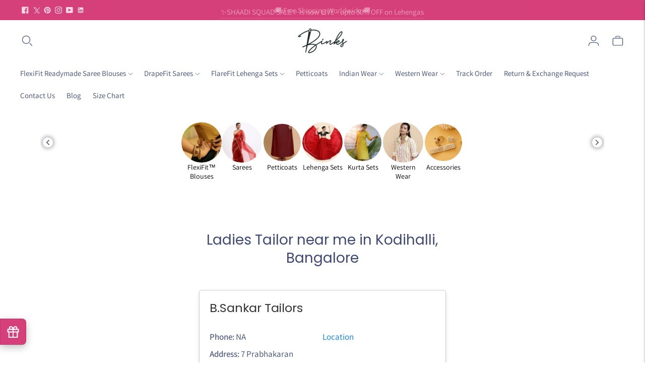

--- FILE ---
content_type: text/html; charset=utf-8
request_url: https://getbinks.com/en-us/pages/ladies-tailor-near-me-in-kodihalli-bangalore
body_size: 78976
content:
<!doctype html>

<!--
  ___                       ___           ___           ___
       /  /\                     /__/\         /  /\         /  /\
      /  /:/_                    \  \:\       /  /:/        /  /::\
     /  /:/ /\  ___     ___       \  \:\     /  /:/        /  /:/\:\
    /  /:/ /:/ /__/\   /  /\  ___  \  \:\   /  /:/  ___   /  /:/  \:\
   /__/:/ /:/  \  \:\ /  /:/ /__/\  \__\:\ /__/:/  /  /\ /__/:/ \__\:\
   \  \:\/:/    \  \:\  /:/  \  \:\ /  /:/ \  \:\ /  /:/ \  \:\ /  /:/
    \  \::/      \  \:\/:/    \  \:\  /:/   \  \:\  /:/   \  \:\  /:/
     \  \:\       \  \::/      \  \:\/:/     \  \:\/:/     \  \:\/:/
      \  \:\       \__\/        \  \::/       \  \::/       \  \::/
       \__\/                     \__\/         \__\/         \__\/

  --------------------------------------------------------------------
  #  Lorenza v6.5.0
  #  Documentation: https://fluorescent.co/help/lorenza/
  #  Purchase: https://themes.shopify.com/themes/lorenza
  #  A product by Fluorescent: https://fluorescent.co/
  --------------------------------------------------------------------
-->

<html class="no-js" lang="en">
  <head>


<!-- SOTP -->
    <style>
    #sotp-new-popup.olWrapper .ol .update-user-box .update-checkbox-wrapper .input-checkbox {
    padding: 0;
  }
    </style>

    <script>
      /* start spd config */window._spt_delay_keywords=["/gtag/js,gtag(,/checkouts,/tiktok-track.js,/hotjar-,/smile-,/adoric.js,/wpm/,fbq("];window._spt_advdlkws=["/extensions","/wpm/","boomerang","feature","BOOM","BigInt","sendBeacon","preAsssignedValue","tptPageType","/payment-sheet/","asyncLoad","recaptcha","/predictive-search.","brokenFixer","shopify_pay","privacy-banner","preload","perf-kit","klaviyo","new_comment","compiled_assets","addEventListener","searchanise","jdgm","judge.me","breeze","widget","naviplus","uigen","ecoreturns","usecorner","argoid","naviman_app","starapps","youtube","baCurr","posthog","addEv","querySel"];/* end spd config */
    </script>
<meta charset="utf-8">
    <meta http-equiv="X-UA-Compatible" content="IE=edge,chrome=1">
    <meta name="viewport" content="width=device-width,initial-scale=1">
    <link rel="canonical" href="https://getbinks.com/en-us/pages/ladies-tailor-near-me-in-kodihalli-bangalore">
    <link rel="preconnect" href="https://cdn.shopify.com" crossorigin><link rel="preconnect" href="https://fonts.shopifycdn.com" crossorigin><link rel="shortcut icon" href="//getbinks.com/cdn/shop/files/Symbol_in_Pink_With_Circle.png?crop=center&height=48&v=1704171541&width=48" type="image/png"><title>Get your blouses tailored from the best ladies tailor near you in Kodihalli, Bangalore.
&ndash; Binks</title>

    
      <meta name="description" content="The best ladies tailor Near you in Kodihalli, Bangalore for Customized stitching of blouses, &amp; more. Dont have the time to go to a tailor? Shop for the Flexi Fit Blouses from Binks to get the perfect tailored fit. Best Price, Doorstep Delivery, Fast Shipping. Order Now!">
    









<meta property="og:url" content="https://getbinks.com/en-us/pages/ladies-tailor-near-me-in-kodihalli-bangalore">
<meta property="og:site_name" content="Binks">
<meta property="og:type" content="website">
<meta property="og:title" content="Get your blouses tailored from the best ladies tailor near you in Kodihalli, Bangalore.">
<meta property="og:description" content="The best ladies tailor Near you in Kodihalli, Bangalore for Customized stitching of blouses, &amp;amp; more. Dont have the time to go to a tailor? Shop for the Flexi Fit Blouses from Binks to get the perfect tailored fit. Best Price, Doorstep Delivery, Fast Shipping. Order Now!">
<meta property="og:image" content="http://getbinks.com/cdn/shop/files/FlexiFit_Blouses_1200x628.png?v=1741263459">
<meta property="og:image:secure_url" content="https://getbinks.com/cdn/shop/files/FlexiFit_Blouses_1200x628.png?v=1741263459">



<meta name="twitter:title" content="Get your blouses tailored from the best ladies tailor near you in Kodihalli, Bangalore.">
<meta name="twitter:description" content="The best ladies tailor Near you in Kodihalli, Bangalore for Customized stitching of blouses, &amp;amp; more. Dont have the time to go to a tailor? Shop for the Flexi Fit Blouses from Binks to get the perfect tailored fit. Best Price, Doorstep Delivery, Fast Shipping. Order Now!">
<meta name="twitter:card" content="summary_large_image">
<meta name="twitter:image" content="https://getbinks.com/cdn/shop/files/FlexiFit_Blouses_1200x628.png?v=1741263459">
<meta name="twitter:image:width" content="480">
<meta name="twitter:image:height" content="480">
<script>
  console.log('Lorenza v6.5.0 by Fluorescent');

  document.documentElement.className = document.documentElement.className.replace('no-js', '');

  if (window.matchMedia(`(prefers-reduced-motion: reduce)`) === true || window.matchMedia(`(prefers-reduced-motion: reduce)`).matches === true) {
    document.documentElement.classList.add('prefers-reduced-motion');
  }

  window.theme = {
    version: 'v6.5.0',
    strings: {
      name: "Binks",
      addToCart: "Add to cart",
      soldOut: "Out of Stock",
      unavailable: "Out of Stock",
      quickCartCheckout: "Go to Checkout",
      collection: {
        filter: "Filter",
        sort: "Sort",
        apply: "Apply",
        show: "Show",
        manual: "Translation missing: en.collections.sort.manual",
        price_ascending: "Translation missing: en.collections.sort.price_ascending",
        price_descending: "Translation missing: en.collections.sort.price_descending",
        title_ascending: "Translation missing: en.collections.sort.title_ascending",
        title_descending: "Translation missing: en.collections.sort.title_descending",
        created_ascending: "Translation missing: en.collections.sort.created_ascending",
        created_descending: "Translation missing: en.collections.sort.created_descending",
        best_selling: "Translation missing: en.collections.sort.best_selling",
      },
      cart: {
        general: {
          currency: "Currency",
          empty: "Your cart is currently empty.",
          quantity_error: "Quantity selected exceeds current stock",
          quantity_error_updated: "Quantity selected exceeds current stock. Your cart has been updated."
        }
      },
      general: {
        menu: {
          logout: "Logout",
          login_register: "Login \/ Register"
        },
        products: {
          recently_viewed: "Recently Viewed",
          no_recently_viewed: "No recently viewed items."
        },
        search: {
          search: "Search",
          no_results: "Try checking your spelling or using different words.",
          placeholder: "Search",
          quick_search: "Quick search",
          quick_search_results: {
            one: "Result",
            other: "Results"
          },
          submit: "Submit"
        }
      },
      products: {
        product: {
          view: "View the full product",
          total_reviews: "reviews",
          write_review: "Write a review",
          share_heading: "Share",
          unavailable: "Out of Stock",
          unitPrice: "Unit price",
          unitPriceSeparator: "per",
          sku: "SKU",
          no_shipping_rates: "Shipping rate unavailable",
          country_placeholder: "Country\/Region"
        }
      },
      quickCart: {
        addProductQuantity: "Add product quantity",
        subtractProductQuantity: "Subtract product quantity"
      },
      layout: {
        cart: {
          title: "Cart"
        }
      },
      search: {
        headings: {
          articles: "Articles",
          pages: "Pages",
          products: "Products"
        },
        view_all: "View all",
        no_results: "No results were found",
        nothing_found: "Nothing found",
        no_product_results: "No product results for",
        no_page_results: "No page results for",
        no_article_results: "No article results for"
      },
      accessibility: {
        play_video: "Play",
        pause_video: "Pause",
        range_lower: "Lower",
        range_upper: "Upper"
      }
    },
    routes: {
      root: "/en-us",
      cart: {
        base: "/en-us/cart",
        add: "/en-us/cart/add",
        change: "/en-us/cart/change",
        clear: "/en-us/cart/clear",
        shipping: "/en-us/cart/shipping_rates",
      },
      // Manual routes until Shopify adds support
      products: "/en-us/products",
      productRecommendations: "/en-us/recommendations/products",
      predictive_search_url: '/en-us/search/suggest'
    },
  }

  
</script><script>
    window.theme.moneyFormat = "\u003cspan class=money\u003eRs. {{amount}}\u003c\/span\u003e"
  </script>

<style>
  @font-face {
  font-family: Poppins;
  font-weight: 700;
  font-style: normal;
  src: url("//getbinks.com/cdn/fonts/poppins/poppins_n7.56758dcf284489feb014a026f3727f2f20a54626.woff2") format("woff2"),
       url("//getbinks.com/cdn/fonts/poppins/poppins_n7.f34f55d9b3d3205d2cd6f64955ff4b36f0cfd8da.woff") format("woff");
}

  

  @font-face {
  font-family: Poppins;
  font-weight: 400;
  font-style: normal;
  src: url("//getbinks.com/cdn/fonts/poppins/poppins_n4.0ba78fa5af9b0e1a374041b3ceaadf0a43b41362.woff2") format("woff2"),
       url("//getbinks.com/cdn/fonts/poppins/poppins_n4.214741a72ff2596839fc9760ee7a770386cf16ca.woff") format("woff");
}

  @font-face {
  font-family: Poppins;
  font-weight: 500;
  font-style: normal;
  src: url("//getbinks.com/cdn/fonts/poppins/poppins_n5.ad5b4b72b59a00358afc706450c864c3c8323842.woff2") format("woff2"),
       url("//getbinks.com/cdn/fonts/poppins/poppins_n5.33757fdf985af2d24b32fcd84c9a09224d4b2c39.woff") format("woff");
}

  @font-face {
  font-family: Poppins;
  font-weight: 400;
  font-style: italic;
  src: url("//getbinks.com/cdn/fonts/poppins/poppins_i4.846ad1e22474f856bd6b81ba4585a60799a9f5d2.woff2") format("woff2"),
       url("//getbinks.com/cdn/fonts/poppins/poppins_i4.56b43284e8b52fc64c1fd271f289a39e8477e9ec.woff") format("woff");
}


  @font-face {
  font-family: Assistant;
  font-weight: 400;
  font-style: normal;
  src: url("//getbinks.com/cdn/fonts/assistant/assistant_n4.9120912a469cad1cc292572851508ca49d12e768.woff2") format("woff2"),
       url("//getbinks.com/cdn/fonts/assistant/assistant_n4.6e9875ce64e0fefcd3f4446b7ec9036b3ddd2985.woff") format("woff");
}

  @font-face {
  font-family: Assistant;
  font-weight: 500;
  font-style: normal;
  src: url("//getbinks.com/cdn/fonts/assistant/assistant_n5.26caedc0c0f332f957d0fb6b24adee050844cce5.woff2") format("woff2"),
       url("//getbinks.com/cdn/fonts/assistant/assistant_n5.d09f0488bf8aadd48534c94ac3f185fbc9ddb168.woff") format("woff");
}

  
  

  
  

  :root {
    --color-accent: #d6407a;
    --color-text: #3e4a74;
    --color-text-meta: rgba(62, 74, 116, 0.7);
    --color-button-bg: #3e4a74;
    --color-button-hover-bg: #353f63;
    --color-button-active-bg: #2c3553;
    --color-bg: #ffffff;
    --color-bg-transparent: rgba(255, 255, 255, 0.8);
    --color-bg-contrast: #f2f2f2;
    --color-bg-darker: #f7f7f7;
    --color-background-meta: #f5f5f5;
    --color-border: #dedede;
    --color-border-medium: #c5c5c5;
    --color-border-darker: #b8b8b8;
    --color-border-darkest: #9e9e9e;
    --color-input-text: #606060;
    --color-input-inactive-text: rgba(96, 96, 96, 0.7);
    --color-icon: #3e4a74;
    --color-icon-darker: #232a42;
    --color-icon-darkerest: #121521;
    --color-primary-button-bg: #d6407a;
    --color-primary-button-active-bg: #d02d6c;
    --color-secondary-button-bg: #3e4a74;
    --color-secondary-button-text: #3e4a74;
    --color-secondary-button-border: rgba(62, 74, 116, 0.2);
    --color-secondary-button-meta: #6979af;
    --color-sale-badge-bg: #313131;
    --color-sale-badge-text: #FCFCFC;
    --color-sold-out-badge-bg: #313131;
    --color-sold-out-badge-text: #FCFCFC;
    --color-success-message: #00730b;
    --color-text-success: #00730b;
    --color-error-message: #dd2200;
    --color-text-error: #dd2200;

    --color-contrast-text: #3e4a74;
    --color-contrast-text-meta: rgba(62, 74, 116, 0.7);
    --color-contrast-bg: #ffffff;
    --color-contrast-bg-meta: #f5f5f5;
    --color-contrast-border: #dedede;
    --color-contrast-border-darker: #b8b8b8;
    --color-contrast-border-darkest: #9e9e9e;
    --color-contrast-input-text: #ffffff;
    --color-contrast-input-inactive-text: rgba(255, 255, 255, 0.7);
    --color-contrast-icon: #ffffff;
    --color-contrast-secondary-button-bg: #3e4a74;
    --color-contrast-secondary-button-text: #3e4a74;
    --color-contrast-secondary-button-border: rgba(62, 74, 116, 0.2);
    --color-contrast-secondary-button-meta: #6979af;

    --color-header-text: #3e4a74;
    --color-header-bg: #ffffff;
    --color-header-border: rgba(0,0,0,0);
    --color-header-border-darken: rgba(0, 0, 0, 0.0);

    --color-footer-text: #ffffff;
    --color-footer-text-meta: rgba(255, 255, 255, 0.7);
    --color-footer-bg: #d6407a;
    --color-footer-border: #f4793b;
    --color-footer-button-bg: #3e4a74;
    --color-footer-button-bg-lighter: #475585;
    --color-footer-button-text: #ffffff;

    --color-navigation-text: #3e4a74;
    --color-navigation-text-meta: rgba(62, 74, 116, 0.7);
    --color-navigation-bg: #ffffff;
    --color-navigation-bg-darker: #f2f2f2;

    --color-drawer-text: #3e4a74;
    --color-drawer-text-meta: rgba(62, 74, 116, 0.7);
    --color-drawer-bg: #ffffff;
    --color-drawer-bg-transparent: rgba(255, 255, 255, 0.8);
    --color-drawer-bg-darker: #f2f2f2;
    --color-drawer-background-meta: #f2f2f2;
    --color-drawer-border: #d6d6d6;
    --color-drawer-border-darker: #b0b0b0;
    --color-drawer-border-darkest: #969696;
    --color-drawer-input-text: #5e5e5e;
    --color-drawer-input-inactive-text: rgba(94, 94, 94, 0.7);
    --color-drawer-icon: #939393;
    --color-drawer-icon-darker: #6d6d6d;

    --color-placeholder-bg: #fafafa;

    --color-bg-overlay: rgba(62, 74, 116, 0.25);

    --font-logo: Poppins, sans-serif;
    --font-logo-weight: 700;
    --font-logo-style: normal;

    --font-heading: Poppins, sans-serif;
    --font-heading-weight: 400;
    --font-heading-style: normal;
    --font-heading-bold-weight: 500;

    --font-body: Assistant, sans-serif;
    --font-body-weight: 400;
    --font-body-style: normal;
    --font-body-bold-weight: 500;

    --font-size-body-extra-small: 13px;
    --font-size-body-small: 15px;
    --font-size-body-base: 17px;
    --font-size-body-large: 19px;
    --font-size-body-extra-large: 22px;

    --font-size-heading-1: 28px;
    --font-size-heading-1-small: 24px;
    --font-size-heading-2: 20px;
    --font-size-heading-3: 18px;

    --font-size-navigation: 15px;
    --font-letter-spacing-navigation: 0px;

    --font-size-button: 14px;
    --font-letter-spacing-button: 1px;

    --button-text-transform: uppercase;
    --button-border-radius: 4px;

    --section-vertical-spacing: 40px;
    --section-vertical-spacing-desktop: 80px;
    --section-vertical-spacing-tall: 80px;
    --section-vertical-spacing-tall-desktop: 160px;

    /* Shopify pay specific */
    --payment-terms-background-color: #f5f5f5;

    /* Product badge color indexing */
    .badge[data-custom-handle="express-dispatch"]{color: #ffffff; background-color: #000000;}.badge[data-custom-handle="best-seller"]{color: #ffffff; background-color: #408200;}.badge[data-custom-handle="top-rated"]{color: #ffffff; background-color: #B18400;}.badge[data-custom-handle="clearance"],.badge[data-custom-handle="deal"]{color: #ffffff; background-color: #D50000;}}
</style>
<style>
  .accordion__group:after {
    background-color: var(--color-icon);
    -webkit-mask: url(//getbinks.com/cdn/shop/t/51/assets/chevron-down.svg?v=14797827152027912471759567874) 50% 50% no-repeat;
    mask: url(//getbinks.com/cdn/shop/t/51/assets/chevron-down.svg?v=14797827152027912471759567874) 50% 50% no-repeat;
  }
</style><script>
  flu = window.flu || {};
  flu.chunks = {
    flickity: "//getbinks.com/cdn/shop/t/51/assets/flickity-chunk.js?v=161333171902861910521759567876",
    video: "//getbinks.com/cdn/shop/t/51/assets/video-chunk.js?v=24308676528595992171759567882",
  };
</script>





  <script type="module" src="//getbinks.com/cdn/shop/t/51/assets/theme.min.js?v=130506844601771556631759567881"></script>







<link href="//getbinks.com/cdn/shop/t/51/assets/theme.css?v=130035218872996085671762432527" rel="stylesheet" type="text/css" media="all" />
<link href="//getbinks.com/cdn/shop/t/51/assets/custom.css?v=110471194261669194141759567875" rel="stylesheet" type="text/css" media="all" />
<script>
      Searchanise = {}; Searchanise.useCDN = false;
    </script>
    <script>window.performance && window.performance.mark && window.performance.mark('shopify.content_for_header.start');</script><meta name="google-site-verification" content="_o-LvUritNlELpiX0YCebB9zhMJYPOvA4JG43Kvkes4">
<meta id="shopify-digital-wallet" name="shopify-digital-wallet" content="/65451524353/digital_wallets/dialog">
<meta id="in-context-paypal-metadata" data-shop-id="65451524353" data-venmo-supported="false" data-environment="production" data-locale="en_US" data-paypal-v4="true" data-currency="INR">
<link rel="alternate" hreflang="x-default" href="https://getbinks.com/pages/ladies-tailor-near-me-in-kodihalli-bangalore">
<link rel="alternate" hreflang="en" href="https://getbinks.com/pages/ladies-tailor-near-me-in-kodihalli-bangalore">
<link rel="alternate" hreflang="en-US" href="https://getbinks.com/en-us/pages/ladies-tailor-near-me-in-kodihalli-bangalore">
<link rel="alternate" hreflang="en-SG" href="https://getbinks.com/en-sg/pages/ladies-tailor-near-me-in-kodihalli-bangalore">
<link rel="alternate" hreflang="en-AU" href="https://getbinks.com/en-au/pages/ladies-tailor-near-me-in-kodihalli-bangalore">
<link rel="alternate" hreflang="en-GB" href="https://getbinks.com/en-uk/pages/ladies-tailor-near-me-in-kodihalli-bangalore">
<link rel="alternate" hreflang="en-AE" href="https://getbinks.com/en-ae/pages/ladies-tailor-near-me-in-kodihalli-bangalore">
<link rel="alternate" hreflang="en-CA" href="https://getbinks.com/en-ca/pages/ladies-tailor-near-me-in-kodihalli-bangalore">
<script async="async" src="/checkouts/internal/preloads.js?locale=en-US"></script>
<script id="shopify-features" type="application/json">{"accessToken":"fc5d9514f00ce8a265a61a53db05b392","betas":["rich-media-storefront-analytics"],"domain":"getbinks.com","predictiveSearch":true,"shopId":65451524353,"locale":"en"}</script>
<script>var Shopify = Shopify || {};
Shopify.shop = "binks-1616.myshopify.com";
Shopify.locale = "en";
Shopify.currency = {"active":"INR","rate":"1.0"};
Shopify.country = "US";
Shopify.theme = {"name":"With Customs notice","id":154574094593,"schema_name":"Lorenza","schema_version":"6.5.0","theme_store_id":798,"role":"main"};
Shopify.theme.handle = "null";
Shopify.theme.style = {"id":null,"handle":null};
Shopify.cdnHost = "getbinks.com/cdn";
Shopify.routes = Shopify.routes || {};
Shopify.routes.root = "/en-us/";</script>
<script type="module">!function(o){(o.Shopify=o.Shopify||{}).modules=!0}(window);</script>
<script>!function(o){function n(){var o=[];function n(){o.push(Array.prototype.slice.apply(arguments))}return n.q=o,n}var t=o.Shopify=o.Shopify||{};t.loadFeatures=n(),t.autoloadFeatures=n()}(window);</script>
<script id="shop-js-analytics" type="application/json">{"pageType":"page"}</script>
<script defer="defer" async type="module" src="//getbinks.com/cdn/shopifycloud/shop-js/modules/v2/client.init-shop-cart-sync_BT-GjEfc.en.esm.js"></script>
<script defer="defer" async type="module" src="//getbinks.com/cdn/shopifycloud/shop-js/modules/v2/chunk.common_D58fp_Oc.esm.js"></script>
<script defer="defer" async type="module" src="//getbinks.com/cdn/shopifycloud/shop-js/modules/v2/chunk.modal_xMitdFEc.esm.js"></script>
<script type="module">
  await import("//getbinks.com/cdn/shopifycloud/shop-js/modules/v2/client.init-shop-cart-sync_BT-GjEfc.en.esm.js");
await import("//getbinks.com/cdn/shopifycloud/shop-js/modules/v2/chunk.common_D58fp_Oc.esm.js");
await import("//getbinks.com/cdn/shopifycloud/shop-js/modules/v2/chunk.modal_xMitdFEc.esm.js");

  window.Shopify.SignInWithShop?.initShopCartSync?.({"fedCMEnabled":true,"windoidEnabled":true});

</script>
<script>(function() {
  var isLoaded = false;
  function asyncLoad() {
    if (isLoaded) return;
    isLoaded = true;
    var urls = ["https:\/\/app.kiwisizing.com\/web\/js\/dist\/kiwiSizing\/plugin\/SizingPlugin.prod.js?v=330\u0026shop=binks-1616.myshopify.com","https:\/\/cdn.shopify.com\/s\/files\/1\/0597\/3783\/3627\/files\/tptinstall.min.js?v=1718591634\u0026t=tapita-seo-script-tags\u0026shop=binks-1616.myshopify.com","https:\/\/cdn.shopify.com\/s\/files\/1\/0449\/2568\/1820\/t\/4\/assets\/booster_currency.js?v=1624978055\u0026shop=binks-1616.myshopify.com","https:\/\/d3n5r86uva8z36.cloudfront.net\/index.js?unique_id=be9eb1f6-f17e-4a87-8660-a5271b85b615\u0026shop=binks-1616.myshopify.com","https:\/\/d1w9hiov3nbv3a.cloudfront.net\/index.js?unique_id=6a882433-299b-49e3-9e3d-798e62ad1018\u0026shop=binks-1616.myshopify.com","https:\/\/sr-cdn.shiprocket.in\/sr-promise\/static\/uc.js?channel_id=4\u0026sr_company_id=2054861\u0026shop=binks-1616.myshopify.com","https:\/\/sr-cdn.shiprocket.in\/sr-promise\/static\/uc.js?channel_id=4\u0026sr_company_id=1014454\u0026shop=binks-1616.myshopify.com","https:\/\/searchanise-ef84.kxcdn.com\/widgets\/shopify\/init.js?a=3M5v5O2q3T\u0026shop=binks-1616.myshopify.com","https:\/\/ds0wlyksfn0sb.cloudfront.net\/elevateab.app.txt?shop=binks-1616.myshopify.com","https:\/\/cdn.jarvisml.com\/jarvisml-sdk.min.js?vertical=shopify\u0026shop=binks-1616.myshopify.com"];
    for (var i = 0; i < urls.length; i++) {
      var s = document.createElement('script');
      s.type = 'text/javascript';
      s.async = true;
      s.src = urls[i];
      var x = document.getElementsByTagName('script')[0];
      x.parentNode.insertBefore(s, x);
    }
  };
  if(window.attachEvent) {
    window.attachEvent('onload', asyncLoad);
  } else {
    window.addEventListener('load', asyncLoad, false);
  }
})();</script>
<script id="__st">var __st={"a":65451524353,"offset":19800,"reqid":"2196b86a-913d-4b40-a989-08a4e9c05462-1769501076","pageurl":"getbinks.com\/en-us\/pages\/ladies-tailor-near-me-in-kodihalli-bangalore","s":"pages-104401109249","u":"e88a6afd28bd","p":"page","rtyp":"page","rid":104401109249};</script>
<script>window.ShopifyPaypalV4VisibilityTracking = true;</script>
<script id="captcha-bootstrap">!function(){'use strict';const t='contact',e='account',n='new_comment',o=[[t,t],['blogs',n],['comments',n],[t,'customer']],c=[[e,'customer_login'],[e,'guest_login'],[e,'recover_customer_password'],[e,'create_customer']],r=t=>t.map((([t,e])=>`form[action*='/${t}']:not([data-nocaptcha='true']) input[name='form_type'][value='${e}']`)).join(','),a=t=>()=>t?[...document.querySelectorAll(t)].map((t=>t.form)):[];function s(){const t=[...o],e=r(t);return a(e)}const i='password',u='form_key',d=['recaptcha-v3-token','g-recaptcha-response','h-captcha-response',i],f=()=>{try{return window.sessionStorage}catch{return}},m='__shopify_v',_=t=>t.elements[u];function p(t,e,n=!1){try{const o=window.sessionStorage,c=JSON.parse(o.getItem(e)),{data:r}=function(t){const{data:e,action:n}=t;return t[m]||n?{data:e,action:n}:{data:t,action:n}}(c);for(const[e,n]of Object.entries(r))t.elements[e]&&(t.elements[e].value=n);n&&o.removeItem(e)}catch(o){console.error('form repopulation failed',{error:o})}}const l='form_type',E='cptcha';function T(t){t.dataset[E]=!0}const w=window,h=w.document,L='Shopify',v='ce_forms',y='captcha';let A=!1;((t,e)=>{const n=(g='f06e6c50-85a8-45c8-87d0-21a2b65856fe',I='https://cdn.shopify.com/shopifycloud/storefront-forms-hcaptcha/ce_storefront_forms_captcha_hcaptcha.v1.5.2.iife.js',D={infoText:'Protected by hCaptcha',privacyText:'Privacy',termsText:'Terms'},(t,e,n)=>{const o=w[L][v],c=o.bindForm;if(c)return c(t,g,e,D).then(n);var r;o.q.push([[t,g,e,D],n]),r=I,A||(h.body.append(Object.assign(h.createElement('script'),{id:'captcha-provider',async:!0,src:r})),A=!0)});var g,I,D;w[L]=w[L]||{},w[L][v]=w[L][v]||{},w[L][v].q=[],w[L][y]=w[L][y]||{},w[L][y].protect=function(t,e){n(t,void 0,e),T(t)},Object.freeze(w[L][y]),function(t,e,n,w,h,L){const[v,y,A,g]=function(t,e,n){const i=e?o:[],u=t?c:[],d=[...i,...u],f=r(d),m=r(i),_=r(d.filter((([t,e])=>n.includes(e))));return[a(f),a(m),a(_),s()]}(w,h,L),I=t=>{const e=t.target;return e instanceof HTMLFormElement?e:e&&e.form},D=t=>v().includes(t);t.addEventListener('submit',(t=>{const e=I(t);if(!e)return;const n=D(e)&&!e.dataset.hcaptchaBound&&!e.dataset.recaptchaBound,o=_(e),c=g().includes(e)&&(!o||!o.value);(n||c)&&t.preventDefault(),c&&!n&&(function(t){try{if(!f())return;!function(t){const e=f();if(!e)return;const n=_(t);if(!n)return;const o=n.value;o&&e.removeItem(o)}(t);const e=Array.from(Array(32),(()=>Math.random().toString(36)[2])).join('');!function(t,e){_(t)||t.append(Object.assign(document.createElement('input'),{type:'hidden',name:u})),t.elements[u].value=e}(t,e),function(t,e){const n=f();if(!n)return;const o=[...t.querySelectorAll(`input[type='${i}']`)].map((({name:t})=>t)),c=[...d,...o],r={};for(const[a,s]of new FormData(t).entries())c.includes(a)||(r[a]=s);n.setItem(e,JSON.stringify({[m]:1,action:t.action,data:r}))}(t,e)}catch(e){console.error('failed to persist form',e)}}(e),e.submit())}));const S=(t,e)=>{t&&!t.dataset[E]&&(n(t,e.some((e=>e===t))),T(t))};for(const o of['focusin','change'])t.addEventListener(o,(t=>{const e=I(t);D(e)&&S(e,y())}));const B=e.get('form_key'),M=e.get(l),P=B&&M;t.addEventListener('DOMContentLoaded',(()=>{const t=y();if(P)for(const e of t)e.elements[l].value===M&&p(e,B);[...new Set([...A(),...v().filter((t=>'true'===t.dataset.shopifyCaptcha))])].forEach((e=>S(e,t)))}))}(h,new URLSearchParams(w.location.search),n,t,e,['guest_login'])})(!1,!0)}();</script>
<script integrity="sha256-4kQ18oKyAcykRKYeNunJcIwy7WH5gtpwJnB7kiuLZ1E=" data-source-attribution="shopify.loadfeatures" defer="defer" src="//getbinks.com/cdn/shopifycloud/storefront/assets/storefront/load_feature-a0a9edcb.js" crossorigin="anonymous"></script>
<script data-source-attribution="shopify.dynamic_checkout.dynamic.init">var Shopify=Shopify||{};Shopify.PaymentButton=Shopify.PaymentButton||{isStorefrontPortableWallets:!0,init:function(){window.Shopify.PaymentButton.init=function(){};var t=document.createElement("script");t.src="https://getbinks.com/cdn/shopifycloud/portable-wallets/latest/portable-wallets.en.js",t.type="module",document.head.appendChild(t)}};
</script>
<script data-source-attribution="shopify.dynamic_checkout.buyer_consent">
  function portableWalletsHideBuyerConsent(e){var t=document.getElementById("shopify-buyer-consent"),n=document.getElementById("shopify-subscription-policy-button");t&&n&&(t.classList.add("hidden"),t.setAttribute("aria-hidden","true"),n.removeEventListener("click",e))}function portableWalletsShowBuyerConsent(e){var t=document.getElementById("shopify-buyer-consent"),n=document.getElementById("shopify-subscription-policy-button");t&&n&&(t.classList.remove("hidden"),t.removeAttribute("aria-hidden"),n.addEventListener("click",e))}window.Shopify?.PaymentButton&&(window.Shopify.PaymentButton.hideBuyerConsent=portableWalletsHideBuyerConsent,window.Shopify.PaymentButton.showBuyerConsent=portableWalletsShowBuyerConsent);
</script>
<script data-source-attribution="shopify.dynamic_checkout.cart.bootstrap">document.addEventListener("DOMContentLoaded",(function(){function t(){return document.querySelector("shopify-accelerated-checkout-cart, shopify-accelerated-checkout")}if(t())Shopify.PaymentButton.init();else{new MutationObserver((function(e,n){t()&&(Shopify.PaymentButton.init(),n.disconnect())})).observe(document.body,{childList:!0,subtree:!0})}}));
</script>

<script>window.performance && window.performance.mark && window.performance.mark('shopify.content_for_header.end');</script>
    
    <script>
  // START Data Collection Utilities
  var argoidShopDomain = "binks-1616.myshopify.com";
  var argoidScriptShopId = argoidShopDomain.split(".")[0];
  var argoidCustomerId = "";
  (function (w, d, s, gtml, gtm, aecl, aec, sid, version, cid) {
    w["argoidSendEvent"] = function (
      eventType,
      eventAttributes,
      customerId,
      clientAttributes = {}
    ) {
      eventData = {
        userIds: {
          anonymousId: "",
          registeredUserId: customerId,
        },
        appId: sid,
        appSource: sid + "-WebApp-Script",
        eventTimestamp: Date.now(),
        eventType: eventType,
        eventAttributes: eventAttributes,
        clientAttributes: {
          appVersion: version,
          sdkVersion: version,
          ...clientAttributes,
        },
        additionalMetadata: { status: "SUCCESS" },
      };

      //   Sending Event To GTM layer
      if (gtm) {
        w[gtml] = w[gtml] || [];
        w[gtml].push({ event: eventType, eventMetadata: eventData });
      }
      // Sending Event To Argoid layer
      if (aec) {
        w[aecl] = w[aecl] || [];

        if (!w["argoidEventScript"]) {
          var f = d.getElementsByTagName(s)[0],
            j = d.createElement(s);
          j.async = true;
          j.src =
            "https://app.argoid.com/console/assets/js/argoid-event-collector.js";
          f.parentNode.insertBefore(j, f);
        }

        w[aecl].push({
          event: eventType,
          eventMetadata: eventData,
          storeId: sid,
        });
      }
    };
  })(
    window,
    document,
    "script",
    "dataLayer",
    false,
    "argoidDataLayer",
    true,
    argoidScriptShopId,
    "2.0.0"
  );

  // END Data Collection Utilities

  //  START Add To cart Event

  (function (ns, xhr) {
    if (typeof xhr !== "function") return;

    ns.XMLHttpRequest.prototype.open = function () {
      this.addEventListener("load", function () {
        if (["/cart/add.js"].includes(this._url)) {
          let data = JSON.parse(this.response);
          argoidSendEvent(
            "ADD_PRODUCT_TO_CART",
            argoidProcessCartData(data),
            argoidCustomerId
          );
        }
      });
      return xhr.apply(this, arguments);
    };
  })(window, window.XMLHttpRequest.prototype.open);

  (function (ns, fetch) {
    if (typeof fetch !== "function") return;

    ns.fetch = function () {
      var response = fetch.apply(this, arguments);

      response.then(function (res) {
        if (
          [
            ns.location.origin + "/cart/add.js",
            ns.location.origin + "/cart/add",
          ].includes(res.url)
        ) {
          res
            .clone()
            .json()
            .then(function (data) {
              argoidSendEvent(
                "ADD_PRODUCT_TO_CART",
                argoidProcessCartData(data),
                argoidCustomerId
              );
            });
        }
      });

      return response;
    };
  })(window, window.fetch);

  // Add To Cart from Form
  (function (w, baseUrl) {
    w.addEventListener("load", (event) => {
      if (baseUrl && baseUrl.indexOf("/products")) {
        let addToCartForm = document.querySelector("form[action='/cart/add']");
        if (addToCartForm) {
          addToCartForm.addEventListener("submit", (e) => {
            argoidSendEvent(
              "ADD_PRODUCT_TO_CART",
              argoidProcessCartDataFromForm(e),
              argoidCustomerId
            );
            return true;
          });
        }
      }
    });
  })(window, window.location.href);

  function argoidProcessCartData(jsonData) {
    if (jsonData.items != null) {
      var line_items = [];
      for (var i = 0; i < jsonData.items.length; i++) {
        var discount_percentage =
          ((parseInt(jsonData.items[i].original_price / 100) -
            parseInt(jsonData.items[i].final_price / 100)) /
            parseInt(jsonData.items[i].original_price / 100)) *
          100.0;
        discount_percentage = Math.round(discount_percentage, 0);

        line_items.push({
          productGroupId:
            "gid://shopify/Product/" + jsonData.items[i].product_id,
          productVariantId:
            "gid://shopify/ProductVariant/" + jsonData.items[i].variant_id,
          quantity: jsonData.items[i].quantity,
          actualPrice: (jsonData.items[i].original_price / 100).toString(),
          finalPrice: (jsonData.items[i].final_price / 100).toString(),
          discount: [{ percentage: discount_percentage.toString() }],
        });
      }
      var data = {
        lineItems: line_items,
      };
      return data;
    } else if (jsonData.items == null) {
      var discount_percentage =
        ((parseInt(jsonData.original_price / 100) -
          parseInt(jsonData.final_price / 100)) /
          parseInt(jsonData.original_price / 100)) *
        100.0;
      discount_percentage = Math.round(discount_percentage, 0);

      let data = {
        lineItems: [
          {
            productGroupId: "gid://shopify/Product/" + jsonData.product_id,
            productVariantId:
              "gid://shopify/ProductVariant/" + jsonData.variant_id,
            quantity: jsonData.quantity,
            actualPrice: (jsonData.original_price / 100).toString(),
            finalPrice: (jsonData.final_price / 100).toString(),
            discount: [{ percentage: discount_percentage.toString() }],
          },
        ],
      };

      return data;
    }
  }

  function argoidProcessCartDataFromForm(event) {
    const formData = new FormData(event.target);
    let data = {
      lineItems: [
        {
          productVariantId:
            "gid://shopify/ProductVariant/" + formData.get("id"),
        },
      ],
    };

    return data;
  }

  //  END Add To cart Event

  //  START View Product Event

  (function (w, baseUrl) {
    w.addEventListener("load", (event) => {
      if (baseUrl && baseUrl.indexOf("/products") != -1) {
        argoidSendEvent(
          "VIEW_PRODUCT",
          {
            productGroupId: ShopifyAnalytics.meta.product.gid,
            sourcePageUrl: baseUrl,
          },
          argoidCustomerId
        );
      }
    });
  })(window, window.location.href);

  //  END View Product Event
</script>

    <script src="//getbinks.com/cdn/shop/t/51/assets/searchanise-custom-banners.js?v=8971093315746503981766379237" type="text/javascript"></script>
    <!-- posthog tag start -->
    <script>
    !function(t,e){var o,n,p,r;e.__SV||(window.posthog=e,e._i=[],e.init=function(i,s,a){function g(t,e){var o=e.split(".");2==o.length&&(t=t[o[0]],e=o[1]),t[e]=function(){t.push([e].concat(Array.prototype.slice.call(arguments,0)))}}(p=t.createElement("script")).type="text/javascript",p.crossOrigin="anonymous",p.async=!0,p.src=s.api_host.replace(".i.posthog.com","-assets.i.posthog.com")+"/static/array.js",(r=t.getElementsByTagName("script")[0]).parentNode.insertBefore(p,r);var u=e;for(void 0!==a?u=e[a]=[]:a="posthog",u.people=u.people||[],u.toString=function(t){var e="posthog";return"posthog"!==a&&(e+="."+a),t||(e+=" (stub)"),e},u.people.toString=function(){return u.toString(1)+".people (stub)"},o="init capture register register_once register_for_session unregister unregister_for_session getFeatureFlag getFeatureFlagPayload isFeatureEnabled reloadFeatureFlags updateEarlyAccessFeatureEnrollment getEarlyAccessFeatures on onFeatureFlags onSessionId getSurveys getActiveMatchingSurveys renderSurvey canRenderSurvey getNextSurveyStep identify setPersonProperties group resetGroups setPersonPropertiesForFlags resetPersonPropertiesForFlags setGroupPropertiesForFlags resetGroupPropertiesForFlags reset get_distinct_id getGroups get_session_id get_session_replay_url alias set_config startSessionRecording stopSessionRecording sessionRecordingStarted captureException loadToolbar get_property getSessionProperty createPersonProfile opt_in_capturing opt_out_capturing has_opted_in_capturing has_opted_out_capturing clear_opt_in_out_capturing debug getPageViewId".split(" "),n=0;n<o.length;n++)g(u,o[n]);e._i.push([i,s,a])},e.__SV=1)}(document,window.posthog||[]);
    posthog.init('phc_JP73kg37xLkA8LJr5prvsIKfTt9VXni8BMMyiBwzBI2', {
        api_host:'https://us.i.posthog.com',
        person_profiles: 'identified_only' // or 'always' to create profiles for anonymous users as well
    })
</script>
    <!-- posthog tag end -->
    <script>
 window.KiwiSizing = window.KiwiSizing === undefined ? {} : window.KiwiSizing;
 KiwiSizing.shop = "binks-1616.myshopify.com";
 
 
</script>
<script>try{window.eab_data={selectors:JSON.parse(`{"settings":{"excludeOutliers":false,"excludeGoogleTraffic":false},"selectorsV2":[]}`)||{},allTests:JSON.parse(`{"079f22fb-bcc9-4fa9-8f1a-467c6f83a673":{"11000":{"variationName":"Control","trafficPercentage":50,"isDone":false,"isControl":true,"themeId":149678326017},"11001":{"variationName":"Variation 1","trafficPercentage":50,"isDone":false,"themeId":144826237185},"data":{"name":"test","isLive":false,"settings":{"afterDiscounts":true},"type":"THEME","filters":[]}},"ede06fc1-e4c3-4a90-a18d-3c380fe4edc2":{"11002":{"variationName":"Control","trafficPercentage":50,"isDone":false,"isControl":true,"themeId":149678326017},"11003":{"variationName":"Variation 1","trafficPercentage":50,"isDone":false,"themeId":144826237185},"data":{"name":"test","isLive":false,"settings":{"afterDiscounts":true},"type":"THEME","filters":[]}}}`)||{},currencyFormat:"<span class=money>Rs. {{amount}}</span>"};}catch(error){console.log(error);window.eab_data={selectors:{},allTests:{},currencyFormat:"<span class=money>Rs. {{amount}}</span>"};}</script><script src="https://ds0wlyksfn0sb.cloudfront.net/redirect.js"></script><!-- BEGIN app block: shopify://apps/microsoft-clarity/blocks/brandAgents_js/31c3d126-8116-4b4a-8ba1-baeda7c4aeea -->





<!-- END app block --><!-- BEGIN app block: shopify://apps/judge-me-reviews/blocks/judgeme_core/61ccd3b1-a9f2-4160-9fe9-4fec8413e5d8 --><!-- Start of Judge.me Core -->






<link rel="dns-prefetch" href="https://cdnwidget.judge.me">
<link rel="dns-prefetch" href="https://cdn.judge.me">
<link rel="dns-prefetch" href="https://cdn1.judge.me">
<link rel="dns-prefetch" href="https://api.judge.me">

<script data-cfasync='false' class='jdgm-settings-script'>window.jdgmSettings={"pagination":5,"disable_web_reviews":false,"badge_no_review_text":"No reviews","badge_n_reviews_text":"{{ n }} reviews","hide_badge_preview_if_no_reviews":true,"badge_hide_text":false,"enforce_center_preview_badge":false,"widget_title":"Customer Reviews","widget_open_form_text":"Write a review","widget_close_form_text":"Cancel review","widget_refresh_page_text":"Refresh page","widget_summary_text":"Based on {{ number_of_reviews }} review/reviews","widget_no_review_text":"Be the first to write a review","widget_name_field_text":"Display name","widget_verified_name_field_text":"Verified Name (public)","widget_name_placeholder_text":"Display name","widget_required_field_error_text":"This field is required.","widget_email_field_text":"Email address","widget_verified_email_field_text":"Verified Email (private, can not be edited)","widget_email_placeholder_text":"Your email address","widget_email_field_error_text":"Please enter a valid email address.","widget_rating_field_text":"Rating","widget_review_title_field_text":"Review Title","widget_review_title_placeholder_text":"Give your review a title","widget_review_body_field_text":"Review content","widget_review_body_placeholder_text":"Start writing here...","widget_pictures_field_text":"Picture/Video (optional)","widget_submit_review_text":"Submit Review","widget_submit_verified_review_text":"Submit Verified Review","widget_submit_success_msg_with_auto_publish":"Thank you! Please refresh the page in a few moments to see your review. You can remove or edit your review by logging into \u003ca href='https://judge.me/login' target='_blank' rel='nofollow noopener'\u003eJudge.me\u003c/a\u003e","widget_submit_success_msg_no_auto_publish":"Thank you! Your review will be published as soon as it is approved by the shop admin. You can remove or edit your review by logging into \u003ca href='https://judge.me/login' target='_blank' rel='nofollow noopener'\u003eJudge.me\u003c/a\u003e","widget_show_default_reviews_out_of_total_text":"Showing {{ n_reviews_shown }} out of {{ n_reviews }} reviews.","widget_show_all_link_text":"Show all","widget_show_less_link_text":"Show less","widget_author_said_text":"{{ reviewer_name }} said:","widget_days_text":"{{ n }} days ago","widget_weeks_text":"{{ n }} week/weeks ago","widget_months_text":"{{ n }} month/months ago","widget_years_text":"{{ n }} year/years ago","widget_yesterday_text":"Yesterday","widget_today_text":"Today","widget_replied_text":"\u003e\u003e {{ shop_name }} replied:","widget_read_more_text":"Read more","widget_reviewer_name_as_initial":"","widget_rating_filter_color":"#fbcd0a","widget_rating_filter_see_all_text":"See all reviews","widget_sorting_most_recent_text":"Most Recent","widget_sorting_highest_rating_text":"Highest Rating","widget_sorting_lowest_rating_text":"Lowest Rating","widget_sorting_with_pictures_text":"Only Pictures","widget_sorting_most_helpful_text":"Most Helpful","widget_open_question_form_text":"Ask a question","widget_reviews_subtab_text":"Reviews","widget_questions_subtab_text":"Questions","widget_question_label_text":"Question","widget_answer_label_text":"Answer","widget_question_placeholder_text":"Write your question here","widget_submit_question_text":"Submit Question","widget_question_submit_success_text":"Thank you for your question! We will notify you once it gets answered.","verified_badge_text":"Verified","verified_badge_bg_color":"","verified_badge_text_color":"","verified_badge_placement":"left-of-reviewer-name","widget_review_max_height":"","widget_hide_border":false,"widget_social_share":false,"widget_thumb":false,"widget_review_location_show":false,"widget_location_format":"","all_reviews_include_out_of_store_products":true,"all_reviews_out_of_store_text":"(out of store)","all_reviews_pagination":100,"all_reviews_product_name_prefix_text":"about","enable_review_pictures":true,"enable_question_anwser":false,"widget_theme":"default","review_date_format":"dd/mm/yy","default_sort_method":"most-recent","widget_product_reviews_subtab_text":"Product Reviews","widget_shop_reviews_subtab_text":"Shop Reviews","widget_other_products_reviews_text":"Reviews for other products","widget_store_reviews_subtab_text":"Store reviews","widget_no_store_reviews_text":"This store hasn't received any reviews yet","widget_web_restriction_product_reviews_text":"This product hasn't received any reviews yet","widget_no_items_text":"No items found","widget_show_more_text":"Show more","widget_write_a_store_review_text":"Write a Store Review","widget_other_languages_heading":"Reviews in Other Languages","widget_translate_review_text":"Translate review to {{ language }}","widget_translating_review_text":"Translating...","widget_show_original_translation_text":"Show original ({{ language }})","widget_translate_review_failed_text":"Review couldn't be translated.","widget_translate_review_retry_text":"Retry","widget_translate_review_try_again_later_text":"Try again later","show_product_url_for_grouped_product":false,"widget_sorting_pictures_first_text":"Pictures First","show_pictures_on_all_rev_page_mobile":false,"show_pictures_on_all_rev_page_desktop":false,"floating_tab_hide_mobile_install_preference":false,"floating_tab_button_name":"★ Reviews","floating_tab_title":"Let customers speak for us","floating_tab_button_color":"#339999","floating_tab_button_background_color":"#ffffff","floating_tab_url":"","floating_tab_url_enabled":false,"floating_tab_tab_style":"stars","all_reviews_text_badge_text":"Customers rate us {{ shop.metafields.judgeme.all_reviews_rating | round: 1 }}/5 based on {{ shop.metafields.judgeme.all_reviews_count }} reviews.","all_reviews_text_badge_text_branded_style":"{{ shop.metafields.judgeme.all_reviews_rating | round: 1 }} out of 5 stars based on {{ shop.metafields.judgeme.all_reviews_count }} reviews","is_all_reviews_text_badge_a_link":true,"show_stars_for_all_reviews_text_badge":false,"all_reviews_text_badge_url":"/pages/all-reviews","all_reviews_text_style":"branded","all_reviews_text_color_style":"judgeme_brand_color","all_reviews_text_color":"#108474","all_reviews_text_show_jm_brand":true,"featured_carousel_show_header":true,"featured_carousel_title":"Customers ❤️ Binks","testimonials_carousel_title":"Customers are saying","videos_carousel_title":"Real customer stories","cards_carousel_title":"Customers are saying","featured_carousel_count_text":"Rated 4.5+ from {{ n }}+ reviews","featured_carousel_add_link_to_all_reviews_page":true,"featured_carousel_url":"https://getbinks.com/pages/all-reviews","featured_carousel_show_images":true,"featured_carousel_autoslide_interval":5,"featured_carousel_arrows_on_the_sides":false,"featured_carousel_height":250,"featured_carousel_width":100,"featured_carousel_image_size":150,"featured_carousel_image_height":200,"featured_carousel_arrow_color":"#D6407A","verified_count_badge_style":"branded","verified_count_badge_orientation":"horizontal","verified_count_badge_color_style":"judgeme_brand_color","verified_count_badge_color":"#108474","is_verified_count_badge_a_link":false,"verified_count_badge_url":"","verified_count_badge_show_jm_brand":true,"widget_rating_preset_default":5,"widget_first_sub_tab":"product-reviews","widget_show_histogram":true,"widget_histogram_use_custom_color":false,"widget_pagination_use_custom_color":false,"widget_star_use_custom_color":false,"widget_verified_badge_use_custom_color":false,"widget_write_review_use_custom_color":false,"picture_reminder_submit_button":"Upload Pictures","enable_review_videos":false,"mute_video_by_default":false,"widget_sorting_videos_first_text":"Videos First","widget_review_pending_text":"Pending","featured_carousel_items_for_large_screen":3,"social_share_options_order":"Facebook,Twitter","remove_microdata_snippet":true,"disable_json_ld":false,"enable_json_ld_products":false,"preview_badge_show_question_text":false,"preview_badge_no_question_text":"No questions","preview_badge_n_question_text":"{{ number_of_questions }} question/questions","qa_badge_show_icon":false,"qa_badge_position":"same-row","remove_judgeme_branding":false,"widget_add_search_bar":false,"widget_search_bar_placeholder":"Search","widget_sorting_verified_only_text":"Verified only","featured_carousel_theme":"gallery","featured_carousel_show_rating":true,"featured_carousel_show_title":true,"featured_carousel_show_body":true,"featured_carousel_show_date":true,"featured_carousel_show_reviewer":true,"featured_carousel_show_product":true,"featured_carousel_header_background_color":"#108474","featured_carousel_header_text_color":"#ffffff","featured_carousel_name_product_separator":"reviewed","featured_carousel_full_star_background":"#D6407A","featured_carousel_empty_star_background":"#dadada","featured_carousel_vertical_theme_background":"#f9fafb","featured_carousel_verified_badge_enable":true,"featured_carousel_verified_badge_color":"#D6407A","featured_carousel_border_style":"round","featured_carousel_review_line_length_limit":2,"featured_carousel_more_reviews_button_text":"Read more reviews","featured_carousel_view_product_button_text":"View product","all_reviews_page_load_reviews_on":"scroll","all_reviews_page_load_more_text":"Load More Reviews","disable_fb_tab_reviews":false,"enable_ajax_cdn_cache":false,"widget_advanced_speed_features":5,"widget_public_name_text":"displayed publicly like","default_reviewer_name":"John Smith","default_reviewer_name_has_non_latin":true,"widget_reviewer_anonymous":"Anonymous","medals_widget_title":"Judge.me Review Medals","medals_widget_background_color":"#f9fafb","medals_widget_position":"footer_all_pages","medals_widget_border_color":"#f9fafb","medals_widget_verified_text_position":"left","medals_widget_use_monochromatic_version":false,"medals_widget_elements_color":"#108474","show_reviewer_avatar":true,"widget_invalid_yt_video_url_error_text":"Not a YouTube video URL","widget_max_length_field_error_text":"Please enter no more than {0} characters.","widget_show_country_flag":false,"widget_show_collected_via_shop_app":true,"widget_verified_by_shop_badge_style":"light","widget_verified_by_shop_text":"Verified by Shop","widget_show_photo_gallery":false,"widget_load_with_code_splitting":true,"widget_ugc_install_preference":false,"widget_ugc_title":"Made by us, Shared by you","widget_ugc_subtitle":"Tag us to see your picture featured in our page","widget_ugc_arrows_color":"#ffffff","widget_ugc_primary_button_text":"Buy Now","widget_ugc_primary_button_background_color":"#108474","widget_ugc_primary_button_text_color":"#ffffff","widget_ugc_primary_button_border_width":"0","widget_ugc_primary_button_border_style":"none","widget_ugc_primary_button_border_color":"#108474","widget_ugc_primary_button_border_radius":"25","widget_ugc_secondary_button_text":"Load More","widget_ugc_secondary_button_background_color":"#ffffff","widget_ugc_secondary_button_text_color":"#108474","widget_ugc_secondary_button_border_width":"2","widget_ugc_secondary_button_border_style":"solid","widget_ugc_secondary_button_border_color":"#108474","widget_ugc_secondary_button_border_radius":"25","widget_ugc_reviews_button_text":"View Reviews","widget_ugc_reviews_button_background_color":"#ffffff","widget_ugc_reviews_button_text_color":"#108474","widget_ugc_reviews_button_border_width":"2","widget_ugc_reviews_button_border_style":"solid","widget_ugc_reviews_button_border_color":"#108474","widget_ugc_reviews_button_border_radius":"25","widget_ugc_reviews_button_link_to":"judgeme-reviews-page","widget_ugc_show_post_date":true,"widget_ugc_max_width":"800","widget_rating_metafield_value_type":true,"widget_primary_color":"#D6407A","widget_enable_secondary_color":false,"widget_secondary_color":"#edf5f5","widget_summary_average_rating_text":"{{ average_rating }} out of 5","widget_media_grid_title":"Customer photos \u0026 videos","widget_media_grid_see_more_text":"See more","widget_round_style":false,"widget_show_product_medals":false,"widget_verified_by_judgeme_text":"Verified by Judge.me","widget_show_store_medals":true,"widget_verified_by_judgeme_text_in_store_medals":"Verified by Judge.me","widget_media_field_exceed_quantity_message":"Sorry, we can only accept {{ max_media }} for one review.","widget_media_field_exceed_limit_message":"{{ file_name }} is too large, please select a {{ media_type }} less than {{ size_limit }}MB.","widget_review_submitted_text":"Review Submitted!","widget_question_submitted_text":"Question Submitted!","widget_close_form_text_question":"Cancel","widget_write_your_answer_here_text":"Write your answer here","widget_enabled_branded_link":true,"widget_show_collected_by_judgeme":true,"widget_reviewer_name_color":"","widget_write_review_text_color":"","widget_write_review_bg_color":"","widget_collected_by_judgeme_text":"collected by Judge.me","widget_pagination_type":"standard","widget_load_more_text":"Load More","widget_load_more_color":"#108474","widget_full_review_text":"Full Review","widget_read_more_reviews_text":"Read More Reviews","widget_read_questions_text":"Read Questions","widget_questions_and_answers_text":"Questions \u0026 Answers","widget_verified_by_text":"Verified by","widget_verified_text":"Verified","widget_number_of_reviews_text":"{{ number_of_reviews }} reviews","widget_back_button_text":"Back","widget_next_button_text":"Next","widget_custom_forms_filter_button":"Filters","custom_forms_style":"horizontal","widget_show_review_information":false,"how_reviews_are_collected":"How reviews are collected?","widget_show_review_keywords":false,"widget_gdpr_statement":"How we use your data: We'll only contact you about the review you left, and only if necessary. By submitting your review, you agree to Judge.me's \u003ca href='https://judge.me/terms' target='_blank' rel='nofollow noopener'\u003eterms\u003c/a\u003e, \u003ca href='https://judge.me/privacy' target='_blank' rel='nofollow noopener'\u003eprivacy\u003c/a\u003e and \u003ca href='https://judge.me/content-policy' target='_blank' rel='nofollow noopener'\u003econtent\u003c/a\u003e policies.","widget_multilingual_sorting_enabled":false,"widget_translate_review_content_enabled":false,"widget_translate_review_content_method":"manual","popup_widget_review_selection":"automatically_with_pictures","popup_widget_round_border_style":true,"popup_widget_show_title":true,"popup_widget_show_body":true,"popup_widget_show_reviewer":false,"popup_widget_show_product":true,"popup_widget_show_pictures":true,"popup_widget_use_review_picture":true,"popup_widget_show_on_home_page":true,"popup_widget_show_on_product_page":true,"popup_widget_show_on_collection_page":true,"popup_widget_show_on_cart_page":true,"popup_widget_position":"bottom_left","popup_widget_first_review_delay":5,"popup_widget_duration":5,"popup_widget_interval":5,"popup_widget_review_count":5,"popup_widget_hide_on_mobile":true,"review_snippet_widget_round_border_style":true,"review_snippet_widget_card_color":"#FFFFFF","review_snippet_widget_slider_arrows_background_color":"#FFFFFF","review_snippet_widget_slider_arrows_color":"#000000","review_snippet_widget_star_color":"#108474","show_product_variant":false,"all_reviews_product_variant_label_text":"Variant: ","widget_show_verified_branding":true,"widget_ai_summary_title":"Customers say","widget_ai_summary_disclaimer":"AI-powered review summary based on recent customer reviews","widget_show_ai_summary":false,"widget_show_ai_summary_bg":false,"widget_show_review_title_input":true,"redirect_reviewers_invited_via_email":"review_widget","request_store_review_after_product_review":false,"request_review_other_products_in_order":false,"review_form_color_scheme":"default","review_form_corner_style":"square","review_form_star_color":{},"review_form_text_color":"#333333","review_form_background_color":"#ffffff","review_form_field_background_color":"#fafafa","review_form_button_color":{},"review_form_button_text_color":"#ffffff","review_form_modal_overlay_color":"#000000","review_content_screen_title_text":"How would you rate this product?","review_content_introduction_text":"We would love it if you would share a bit about your experience.","store_review_form_title_text":"How would you rate this store?","store_review_form_introduction_text":"We would love it if you would share a bit about your experience.","show_review_guidance_text":true,"one_star_review_guidance_text":"Poor","five_star_review_guidance_text":"Great","customer_information_screen_title_text":"About you","customer_information_introduction_text":"Please tell us more about you.","custom_questions_screen_title_text":"Your experience in more detail","custom_questions_introduction_text":"Here are a few questions to help us understand more about your experience.","review_submitted_screen_title_text":"Thanks for your review!","review_submitted_screen_thank_you_text":"We are processing it and it will appear on the store soon.","review_submitted_screen_email_verification_text":"Please confirm your email by clicking the link we just sent you. This helps us keep reviews authentic.","review_submitted_request_store_review_text":"Would you like to share your experience of shopping with us?","review_submitted_review_other_products_text":"Would you like to review these products?","store_review_screen_title_text":"Would you like to share your experience of shopping with us?","store_review_introduction_text":"We value your feedback and use it to improve. Please share any thoughts or suggestions you have.","reviewer_media_screen_title_picture_text":"Share a picture","reviewer_media_introduction_picture_text":"Upload a photo to support your review.","reviewer_media_screen_title_video_text":"Share a video","reviewer_media_introduction_video_text":"Upload a video to support your review.","reviewer_media_screen_title_picture_or_video_text":"Share a picture or video","reviewer_media_introduction_picture_or_video_text":"Upload a photo or video to support your review.","reviewer_media_youtube_url_text":"Paste your Youtube URL here","advanced_settings_next_step_button_text":"Next","advanced_settings_close_review_button_text":"Close","modal_write_review_flow":false,"write_review_flow_required_text":"Required","write_review_flow_privacy_message_text":"We respect your privacy.","write_review_flow_anonymous_text":"Post review as anonymous","write_review_flow_visibility_text":"This won't be visible to other customers.","write_review_flow_multiple_selection_help_text":"Select as many as you like","write_review_flow_single_selection_help_text":"Select one option","write_review_flow_required_field_error_text":"This field is required","write_review_flow_invalid_email_error_text":"Please enter a valid email address","write_review_flow_max_length_error_text":"Max. {{ max_length }} characters.","write_review_flow_media_upload_text":"\u003cb\u003eClick to upload\u003c/b\u003e or drag and drop","write_review_flow_gdpr_statement":"We'll only contact you about your review if necessary. By submitting your review, you agree to our \u003ca href='https://judge.me/terms' target='_blank' rel='nofollow noopener'\u003eterms and conditions\u003c/a\u003e and \u003ca href='https://judge.me/privacy' target='_blank' rel='nofollow noopener'\u003eprivacy policy\u003c/a\u003e.","rating_only_reviews_enabled":false,"show_negative_reviews_help_screen":false,"new_review_flow_help_screen_rating_threshold":3,"negative_review_resolution_screen_title_text":"Tell us more","negative_review_resolution_text":"Your experience matters to us. If there were issues with your purchase, we're here to help. Feel free to reach out to us, we'd love the opportunity to make things right.","negative_review_resolution_button_text":"Contact us","negative_review_resolution_proceed_with_review_text":"Leave a review","negative_review_resolution_subject":"Issue with purchase from {{ shop_name }}.{{ order_name }}","preview_badge_collection_page_install_status":false,"widget_review_custom_css":"","preview_badge_custom_css":"","preview_badge_stars_count":"5-stars","featured_carousel_custom_css":"","floating_tab_custom_css":"","all_reviews_widget_custom_css":"","medals_widget_custom_css":".jdgm-medals {\n    overflow: hidden !important;\n    max-width: fit-content !important;\n}\n.jdgm-medal {\n    width: 64px !important;\n    height: 64px !important;\n}\n.jdgm-medal__value {\n    top: 32px !important;\n    width: 64px !important;\n    font-size: 16px !important;\n}\n\n.jdgm-rating{\ndisplay:none;\n}\n\n.jdgm-medals-wrapper{\npadding:0px !important;\n}\n\n.jdgm-medals-wrapper--rebranding{\ngap:0px !important;\n}\n","verified_badge_custom_css":"","all_reviews_text_custom_css":"","transparency_badges_collected_via_store_invite":false,"transparency_badges_from_another_provider":false,"transparency_badges_collected_from_store_visitor":false,"transparency_badges_collected_by_verified_review_provider":false,"transparency_badges_earned_reward":false,"transparency_badges_collected_via_store_invite_text":"Review collected via store invitation","transparency_badges_from_another_provider_text":"Review collected from another provider","transparency_badges_collected_from_store_visitor_text":"Review collected from a store visitor","transparency_badges_written_in_google_text":"Review written in Google","transparency_badges_written_in_etsy_text":"Review written in Etsy","transparency_badges_written_in_shop_app_text":"Review written in Shop App","transparency_badges_earned_reward_text":"Review earned a reward for future purchase","product_review_widget_per_page":10,"widget_store_review_label_text":"Review about the store","checkout_comment_extension_title_on_product_page":"Customer Comments","checkout_comment_extension_num_latest_comment_show":5,"checkout_comment_extension_format":"name_and_timestamp","checkout_comment_customer_name":"last_initial","checkout_comment_comment_notification":true,"preview_badge_collection_page_install_preference":false,"preview_badge_home_page_install_preference":false,"preview_badge_product_page_install_preference":false,"review_widget_install_preference":"","review_carousel_install_preference":false,"floating_reviews_tab_install_preference":"none","verified_reviews_count_badge_install_preference":false,"all_reviews_text_install_preference":false,"review_widget_best_location":false,"judgeme_medals_install_preference":false,"review_widget_revamp_enabled":false,"review_widget_qna_enabled":false,"review_widget_header_theme":"minimal","review_widget_widget_title_enabled":true,"review_widget_header_text_size":"medium","review_widget_header_text_weight":"regular","review_widget_average_rating_style":"compact","review_widget_bar_chart_enabled":true,"review_widget_bar_chart_type":"numbers","review_widget_bar_chart_style":"standard","review_widget_expanded_media_gallery_enabled":false,"review_widget_reviews_section_theme":"standard","review_widget_image_style":"thumbnails","review_widget_review_image_ratio":"square","review_widget_stars_size":"medium","review_widget_verified_badge":"standard_text","review_widget_review_title_text_size":"medium","review_widget_review_text_size":"medium","review_widget_review_text_length":"medium","review_widget_number_of_columns_desktop":3,"review_widget_carousel_transition_speed":5,"review_widget_custom_questions_answers_display":"always","review_widget_button_text_color":"#FFFFFF","review_widget_text_color":"#000000","review_widget_lighter_text_color":"#7B7B7B","review_widget_corner_styling":"soft","review_widget_review_word_singular":"review","review_widget_review_word_plural":"reviews","review_widget_voting_label":"Helpful?","review_widget_shop_reply_label":"Reply from {{ shop_name }}:","review_widget_filters_title":"Filters","qna_widget_question_word_singular":"Question","qna_widget_question_word_plural":"Questions","qna_widget_answer_reply_label":"Answer from {{ answerer_name }}:","qna_content_screen_title_text":"Ask a question about this product","qna_widget_question_required_field_error_text":"Please enter your question.","qna_widget_flow_gdpr_statement":"We'll only contact you about your question if necessary. By submitting your question, you agree to our \u003ca href='https://judge.me/terms' target='_blank' rel='nofollow noopener'\u003eterms and conditions\u003c/a\u003e and \u003ca href='https://judge.me/privacy' target='_blank' rel='nofollow noopener'\u003eprivacy policy\u003c/a\u003e.","qna_widget_question_submitted_text":"Thanks for your question!","qna_widget_close_form_text_question":"Close","qna_widget_question_submit_success_text":"We’ll notify you by email when your question is answered.","all_reviews_widget_v2025_enabled":false,"all_reviews_widget_v2025_header_theme":"default","all_reviews_widget_v2025_widget_title_enabled":true,"all_reviews_widget_v2025_header_text_size":"medium","all_reviews_widget_v2025_header_text_weight":"regular","all_reviews_widget_v2025_average_rating_style":"compact","all_reviews_widget_v2025_bar_chart_enabled":true,"all_reviews_widget_v2025_bar_chart_type":"numbers","all_reviews_widget_v2025_bar_chart_style":"standard","all_reviews_widget_v2025_expanded_media_gallery_enabled":false,"all_reviews_widget_v2025_show_store_medals":true,"all_reviews_widget_v2025_show_photo_gallery":true,"all_reviews_widget_v2025_show_review_keywords":false,"all_reviews_widget_v2025_show_ai_summary":false,"all_reviews_widget_v2025_show_ai_summary_bg":false,"all_reviews_widget_v2025_add_search_bar":false,"all_reviews_widget_v2025_default_sort_method":"most-recent","all_reviews_widget_v2025_reviews_per_page":10,"all_reviews_widget_v2025_reviews_section_theme":"default","all_reviews_widget_v2025_image_style":"thumbnails","all_reviews_widget_v2025_review_image_ratio":"square","all_reviews_widget_v2025_stars_size":"medium","all_reviews_widget_v2025_verified_badge":"bold_badge","all_reviews_widget_v2025_review_title_text_size":"medium","all_reviews_widget_v2025_review_text_size":"medium","all_reviews_widget_v2025_review_text_length":"medium","all_reviews_widget_v2025_number_of_columns_desktop":3,"all_reviews_widget_v2025_carousel_transition_speed":5,"all_reviews_widget_v2025_custom_questions_answers_display":"always","all_reviews_widget_v2025_show_product_variant":false,"all_reviews_widget_v2025_show_reviewer_avatar":true,"all_reviews_widget_v2025_reviewer_name_as_initial":"","all_reviews_widget_v2025_review_location_show":false,"all_reviews_widget_v2025_location_format":"","all_reviews_widget_v2025_show_country_flag":false,"all_reviews_widget_v2025_verified_by_shop_badge_style":"light","all_reviews_widget_v2025_social_share":false,"all_reviews_widget_v2025_social_share_options_order":"Facebook,Twitter,LinkedIn,Pinterest","all_reviews_widget_v2025_pagination_type":"standard","all_reviews_widget_v2025_button_text_color":"#FFFFFF","all_reviews_widget_v2025_text_color":"#000000","all_reviews_widget_v2025_lighter_text_color":"#7B7B7B","all_reviews_widget_v2025_corner_styling":"soft","all_reviews_widget_v2025_title":"Customer reviews","all_reviews_widget_v2025_ai_summary_title":"Customers say about this store","all_reviews_widget_v2025_no_review_text":"Be the first to write a review","platform":"shopify","branding_url":"https://app.judge.me/reviews","branding_text":"Powered by Judge.me","locale":"en","reply_name":"Binks","widget_version":"3.0","footer":true,"autopublish":false,"review_dates":true,"enable_custom_form":false,"shop_locale":"en","enable_multi_locales_translations":true,"show_review_title_input":true,"review_verification_email_status":"always","can_be_branded":false,"reply_name_text":"Binks"};</script> <style class='jdgm-settings-style'>.jdgm-xx{left:0}:root{--jdgm-primary-color: #D6407A;--jdgm-secondary-color: rgba(214,64,122,0.1);--jdgm-star-color: #D6407A;--jdgm-write-review-text-color: white;--jdgm-write-review-bg-color: #D6407A;--jdgm-paginate-color: #D6407A;--jdgm-border-radius: 0;--jdgm-reviewer-name-color: #D6407A}.jdgm-histogram__bar-content{background-color:#D6407A}.jdgm-rev[data-verified-buyer=true] .jdgm-rev__icon.jdgm-rev__icon:after,.jdgm-rev__buyer-badge.jdgm-rev__buyer-badge{color:white;background-color:#D6407A}.jdgm-review-widget--small .jdgm-gallery.jdgm-gallery .jdgm-gallery__thumbnail-link:nth-child(8) .jdgm-gallery__thumbnail-wrapper.jdgm-gallery__thumbnail-wrapper:before{content:"See more"}@media only screen and (min-width: 768px){.jdgm-gallery.jdgm-gallery .jdgm-gallery__thumbnail-link:nth-child(8) .jdgm-gallery__thumbnail-wrapper.jdgm-gallery__thumbnail-wrapper:before{content:"See more"}}.jdgm-prev-badge[data-average-rating='0.00']{display:none !important}.jdgm-author-all-initials{display:none !important}.jdgm-author-last-initial{display:none !important}.jdgm-rev-widg__title{visibility:hidden}.jdgm-rev-widg__summary-text{visibility:hidden}.jdgm-prev-badge__text{visibility:hidden}.jdgm-rev__prod-link-prefix:before{content:'about'}.jdgm-rev__variant-label:before{content:'Variant: '}.jdgm-rev__out-of-store-text:before{content:'(out of store)'}@media only screen and (min-width: 768px){.jdgm-rev__pics .jdgm-rev_all-rev-page-picture-separator,.jdgm-rev__pics .jdgm-rev__product-picture{display:none}}@media only screen and (max-width: 768px){.jdgm-rev__pics .jdgm-rev_all-rev-page-picture-separator,.jdgm-rev__pics .jdgm-rev__product-picture{display:none}}.jdgm-preview-badge[data-template="product"]{display:none !important}.jdgm-preview-badge[data-template="collection"]{display:none !important}.jdgm-preview-badge[data-template="index"]{display:none !important}.jdgm-review-widget[data-from-snippet="true"]{display:none !important}.jdgm-verified-count-badget[data-from-snippet="true"]{display:none !important}.jdgm-carousel-wrapper[data-from-snippet="true"]{display:none !important}.jdgm-all-reviews-text[data-from-snippet="true"]{display:none !important}.jdgm-medals-section[data-from-snippet="true"]{display:none !important}.jdgm-ugc-media-wrapper[data-from-snippet="true"]{display:none !important}.jdgm-revs-tab-btn,.jdgm-revs-tab-btn:not([disabled]):hover,.jdgm-revs-tab-btn:focus{background-color:#ffffff}.jdgm-revs-tab-btn,.jdgm-revs-tab-btn:not([disabled]):hover{color:#339999}.jdgm-rev__transparency-badge[data-badge-type="review_collected_via_store_invitation"]{display:none !important}.jdgm-rev__transparency-badge[data-badge-type="review_collected_from_another_provider"]{display:none !important}.jdgm-rev__transparency-badge[data-badge-type="review_collected_from_store_visitor"]{display:none !important}.jdgm-rev__transparency-badge[data-badge-type="review_written_in_etsy"]{display:none !important}.jdgm-rev__transparency-badge[data-badge-type="review_written_in_google_business"]{display:none !important}.jdgm-rev__transparency-badge[data-badge-type="review_written_in_shop_app"]{display:none !important}.jdgm-rev__transparency-badge[data-badge-type="review_earned_for_future_purchase"]{display:none !important}.jdgm-review-snippet-widget .jdgm-rev-snippet-widget__cards-container .jdgm-rev-snippet-card{border-radius:8px;background:#fff}.jdgm-review-snippet-widget .jdgm-rev-snippet-widget__cards-container .jdgm-rev-snippet-card__rev-rating .jdgm-star{color:#108474}.jdgm-review-snippet-widget .jdgm-rev-snippet-widget__prev-btn,.jdgm-review-snippet-widget .jdgm-rev-snippet-widget__next-btn{border-radius:50%;background:#fff}.jdgm-review-snippet-widget .jdgm-rev-snippet-widget__prev-btn>svg,.jdgm-review-snippet-widget .jdgm-rev-snippet-widget__next-btn>svg{fill:#000}.jdgm-full-rev-modal.rev-snippet-widget .jm-mfp-container .jm-mfp-content,.jdgm-full-rev-modal.rev-snippet-widget .jm-mfp-container .jdgm-full-rev__icon,.jdgm-full-rev-modal.rev-snippet-widget .jm-mfp-container .jdgm-full-rev__pic-img,.jdgm-full-rev-modal.rev-snippet-widget .jm-mfp-container .jdgm-full-rev__reply{border-radius:8px}.jdgm-full-rev-modal.rev-snippet-widget .jm-mfp-container .jdgm-full-rev[data-verified-buyer="true"] .jdgm-full-rev__icon::after{border-radius:8px}.jdgm-full-rev-modal.rev-snippet-widget .jm-mfp-container .jdgm-full-rev .jdgm-rev__buyer-badge{border-radius:calc( 8px / 2 )}.jdgm-full-rev-modal.rev-snippet-widget .jm-mfp-container .jdgm-full-rev .jdgm-full-rev__replier::before{content:'Binks'}.jdgm-full-rev-modal.rev-snippet-widget .jm-mfp-container .jdgm-full-rev .jdgm-full-rev__product-button{border-radius:calc( 8px * 6 )}
</style> <style class='jdgm-settings-style'></style>

  
  
  
  <style class='jdgm-miracle-styles'>
  @-webkit-keyframes jdgm-spin{0%{-webkit-transform:rotate(0deg);-ms-transform:rotate(0deg);transform:rotate(0deg)}100%{-webkit-transform:rotate(359deg);-ms-transform:rotate(359deg);transform:rotate(359deg)}}@keyframes jdgm-spin{0%{-webkit-transform:rotate(0deg);-ms-transform:rotate(0deg);transform:rotate(0deg)}100%{-webkit-transform:rotate(359deg);-ms-transform:rotate(359deg);transform:rotate(359deg)}}@font-face{font-family:'JudgemeStar';src:url("[data-uri]") format("woff");font-weight:normal;font-style:normal}.jdgm-star{font-family:'JudgemeStar';display:inline !important;text-decoration:none !important;padding:0 4px 0 0 !important;margin:0 !important;font-weight:bold;opacity:1;-webkit-font-smoothing:antialiased;-moz-osx-font-smoothing:grayscale}.jdgm-star:hover{opacity:1}.jdgm-star:last-of-type{padding:0 !important}.jdgm-star.jdgm--on:before{content:"\e000"}.jdgm-star.jdgm--off:before{content:"\e001"}.jdgm-star.jdgm--half:before{content:"\e002"}.jdgm-widget *{margin:0;line-height:1.4;-webkit-box-sizing:border-box;-moz-box-sizing:border-box;box-sizing:border-box;-webkit-overflow-scrolling:touch}.jdgm-hidden{display:none !important;visibility:hidden !important}.jdgm-temp-hidden{display:none}.jdgm-spinner{width:40px;height:40px;margin:auto;border-radius:50%;border-top:2px solid #eee;border-right:2px solid #eee;border-bottom:2px solid #eee;border-left:2px solid #ccc;-webkit-animation:jdgm-spin 0.8s infinite linear;animation:jdgm-spin 0.8s infinite linear}.jdgm-prev-badge{display:block !important}

</style>


  
  
   


<script data-cfasync='false' class='jdgm-script'>
!function(e){window.jdgm=window.jdgm||{},jdgm.CDN_HOST="https://cdnwidget.judge.me/",jdgm.CDN_HOST_ALT="https://cdn2.judge.me/cdn/widget_frontend/",jdgm.API_HOST="https://api.judge.me/",jdgm.CDN_BASE_URL="https://cdn.shopify.com/extensions/019beb2a-7cf9-7238-9765-11a892117c03/judgeme-extensions-316/assets/",
jdgm.docReady=function(d){(e.attachEvent?"complete"===e.readyState:"loading"!==e.readyState)?
setTimeout(d,0):e.addEventListener("DOMContentLoaded",d)},jdgm.loadCSS=function(d,t,o,a){
!o&&jdgm.loadCSS.requestedUrls.indexOf(d)>=0||(jdgm.loadCSS.requestedUrls.push(d),
(a=e.createElement("link")).rel="stylesheet",a.class="jdgm-stylesheet",a.media="nope!",
a.href=d,a.onload=function(){this.media="all",t&&setTimeout(t)},e.body.appendChild(a))},
jdgm.loadCSS.requestedUrls=[],jdgm.loadJS=function(e,d){var t=new XMLHttpRequest;
t.onreadystatechange=function(){4===t.readyState&&(Function(t.response)(),d&&d(t.response))},
t.open("GET",e),t.onerror=function(){if(e.indexOf(jdgm.CDN_HOST)===0&&jdgm.CDN_HOST_ALT!==jdgm.CDN_HOST){var f=e.replace(jdgm.CDN_HOST,jdgm.CDN_HOST_ALT);jdgm.loadJS(f,d)}},t.send()},jdgm.docReady((function(){(window.jdgmLoadCSS||e.querySelectorAll(
".jdgm-widget, .jdgm-all-reviews-page").length>0)&&(jdgmSettings.widget_load_with_code_splitting?
parseFloat(jdgmSettings.widget_version)>=3?jdgm.loadCSS(jdgm.CDN_HOST+"widget_v3/base.css"):
jdgm.loadCSS(jdgm.CDN_HOST+"widget/base.css"):jdgm.loadCSS(jdgm.CDN_HOST+"shopify_v2.css"),
jdgm.loadJS(jdgm.CDN_HOST+"loa"+"der.js"))}))}(document);
</script>
<noscript><link rel="stylesheet" type="text/css" media="all" href="https://cdnwidget.judge.me/shopify_v2.css"></noscript>

<!-- BEGIN app snippet: theme_fix_tags --><script>
  (function() {
    var jdgmThemeFixes = {"144826237185":{"html":"","css":"","js":"let count = 0\nconst temp = setInterval(() =\u003e {\n\tconst medalLinks = document.querySelectorAll(\".jdgm-medal-wrapper .jdgm-medal\")\n    \n    medalLinks.forEach(link =\u003e {\n    \tlink.href = \"https:\/\/getbinks.com\/pages\/all-reviews\"\n    })\n    \n    if (count \u003c= 40) {\n    \tcount += 1\n    } else {\n    \tclearInterval(temp)\n    }\n}, 500)"},"149678326017":{"html":"","css":" div.jdgm-medals-separator {\n    display: none !important;\n}\n","js":"let count = 0;\nconst temp = setInterval(() =\u003e {\n  for (let i = 1; i \u003c= 4; i++) {\n    const summaryText = document.querySelector(\n      `div.jdgm-medal-wrapper:nth-child(${i}) \u003e a:nth-child(1)`\n    );\n\n    if (summaryText) {\n      summaryText.href = \"https:\/\/getbinks.com\/pages\/all-reviews\";\n    }\n  }\n\n  if (count \u003c= 40) {\n    count += 1;\n  } else {\n    clearInterval(temp);\n  }\n}, 500);"},"150093431041":{"html":"","css":".jdgm-medals-separator{\n  display: none !important;\n}","js":"let count = 0;\nconst temp = setInterval(() =\u003e {\n  for (let i = 1; i \u003c= 4; i++) {\n    const summaryText = document.querySelector(\n      `div.jdgm-medal-wrapper:nth-child(${i}) \u003e a:nth-child(1)`\n    );\n\n    if (summaryText) {\n      summaryText.href = \"https:\/\/getbinks.com\/pages\/all-reviews\";\n    }\n  }\n\n  if (count \u003c= 40) {\n    count += 1;\n  } else {\n    clearInterval(temp);\n  }\n}, 500);"}};
    if (!jdgmThemeFixes) return;
    var thisThemeFix = jdgmThemeFixes[Shopify.theme.id];
    if (!thisThemeFix) return;

    if (thisThemeFix.html) {
      document.addEventListener("DOMContentLoaded", function() {
        var htmlDiv = document.createElement('div');
        htmlDiv.classList.add('jdgm-theme-fix-html');
        htmlDiv.innerHTML = thisThemeFix.html;
        document.body.append(htmlDiv);
      });
    };

    if (thisThemeFix.css) {
      var styleTag = document.createElement('style');
      styleTag.classList.add('jdgm-theme-fix-style');
      styleTag.innerHTML = thisThemeFix.css;
      document.head.append(styleTag);
    };

    if (thisThemeFix.js) {
      var scriptTag = document.createElement('script');
      scriptTag.classList.add('jdgm-theme-fix-script');
      scriptTag.innerHTML = thisThemeFix.js;
      document.head.append(scriptTag);
    };
  })();
</script>
<!-- END app snippet -->
<!-- End of Judge.me Core -->



<!-- END app block --><!-- BEGIN app block: shopify://apps/searchanise-search-filter/blocks/app-embed/d8f24ada-02b1-458a-bbeb-5bf16d5c921e -->
<!-- END app block --><!-- BEGIN app block: shopify://apps/microsoft-clarity/blocks/clarity_js/31c3d126-8116-4b4a-8ba1-baeda7c4aeea -->
<script type="text/javascript">
  (function (c, l, a, r, i, t, y) {
    c[a] = c[a] || function () { (c[a].q = c[a].q || []).push(arguments); };
    t = l.createElement(r); t.async = 1; t.src = "https://www.clarity.ms/tag/" + i + "?ref=shopify";
    y = l.getElementsByTagName(r)[0]; y.parentNode.insertBefore(t, y);

    c.Shopify.loadFeatures([{ name: "consent-tracking-api", version: "0.1" }], error => {
      if (error) {
        console.error("Error loading Shopify features:", error);
        return;
      }

      c[a]('consentv2', {
        ad_Storage: c.Shopify.customerPrivacy.marketingAllowed() ? "granted" : "denied",
        analytics_Storage: c.Shopify.customerPrivacy.analyticsProcessingAllowed() ? "granted" : "denied",
      });
    });

    l.addEventListener("visitorConsentCollected", function (e) {
      c[a]('consentv2', {
        ad_Storage: e.detail.marketingAllowed ? "granted" : "denied",
        analytics_Storage: e.detail.analyticsAllowed ? "granted" : "denied",
      });
    });
  })(window, document, "clarity", "script", "uu39clvj3i");
</script>



<!-- END app block --><!-- BEGIN app block: shopify://apps/tapita-seo-speed/blocks/app-embed/cd37ca7a-40ad-4fdc-afd3-768701482209 -->



<script class="tpt-seo-schema">
    var tapitaSeoVer = 1177;
    var tptAddedSchemas = [];
</script>


    <!-- BEGIN app snippet: broken-sword.js.bundled --><script type="application/javascript" class="tge139c2a2f4a37534c9e296fc79ae6bd3">function brokenFixer({dataStr:e,pageType:t,designMode:n,version:r=2,limStr:f}){if(!window.alreadyPracticeBrokenArt){window.alreadyPracticeBrokenArt=!0;var w=!!localStorage.getItem("tpt-broken-debug"),g=new URL(location.href),o=["/cart","/checkout","/password","/captcha","/account","/challenge"];if(c=g.pathname,o.includes(c))return;function a(e){e=localStorage.getItem(e);try{if(e)return JSON.parse(e)}catch(e){}return{}}function y(e,t){localStorage.setItem(t,JSON.stringify(e||{}))}var o="check-404-local-place-"+r,b="check-404-reports-"+r,c={path:location.href,time:Date.now()};try{var i=decodeURI(e),u=function(e,t){for(var n="",r=0;r<e.length;r++)n+=String.fromCharCode(e.charCodeAt(r)^t.charCodeAt(r%t.length));return n}(i,"tapitalabanahaputakibana1"),l=null;try{l=JSON.parse(u).dataObj}catch(e){}if(l){w&&console.log(l);try{var d=l.enable,S=l.redirectLink,C=(w&&console.log("obj: ",l),S=S||"/",l.reportUrl),R=l.mask,U=l.hKey,k=a(o),A=(d&&!n&&y(c,o),a(b)),s=2+Math.random(),h=Math.max(...Object.values(A))||0,v=!A[g.href]||A[g.href].time+9e5<Date.now()&&h+6e4*s<Date.now();async function m(){return async function(e){var t,n,r,o,a,c,i,u,l,d,s,h,m,p;if(w&&console.log("Running critical report operation"),function(e){if(!e)return!1;try{var t=JSON.parse(e);return t.time&&new Date(t.time).getTime()>Date.now()}catch(e){return w&&console.error(e),!1}}(f))return w&&console.log("limited"),0;try{return C&&R&&v&&window.crypto&&U?(p=C,t=["https:","http:"].some(function(e){return p.startsWith(e)})?new URL(C):new URL(C,g.origin),n=S||"/",r={from:encodeURIComponent(e),to:n,host:encodeURIComponent(g.host),path:encodeURIComponent(g.pathname),mask:encodeURIComponent(R),x:encodeURIComponent(Math.round(1e9*Math.random()).toString()),seed:encodeURIComponent((new Date).toUTCString()),trackPath:k?.path||""},o=window.crypto.getRandomValues(new Uint8Array(16)),a=await window.crypto.subtle.importKey("raw",Uint8Array.from(window.atob(U),function(e){return e.charCodeAt(0)}),{name:"AES-CTR"},!1,["encrypt","decrypt"]),c=JSON.stringify(r),i=new Uint8Array(await window.crypto.subtle.encrypt({name:"AES-CTR",counter:o,length:128},a,(m=c,(new TextEncoder).encode(m)))),u=encodeURIComponent(o.toString()),l=encodeURIComponent(i.toString()),d=l+u,s=new TextEncoder("utf-8"),A[g.href]={time:Date.now()},y(A,b),h="64a6988ec0ecacbdf40ecf504e70b9a5f6174a8992c856c7ee22e1e0be03a8890412904b9d17a467d03559fe573c324271615dbcf191e4cfc259b5a01a3bb824".trim(),window.crypto.subtle.importKey("raw",s.encode(h),{name:"HMAC",hash:{name:"SHA-512"}},!1,["sign","verify"]).then(function(e){return window.crypto.subtle.sign("HMAC",e,s.encode(d))}).then(function(e){e=new Uint8Array(e);return Array.prototype.map.call(e,function(e){return e.toString(16).padStart(2,"0")}).join("")}).then(function(e){e={mingle:u,h:l,m:encodeURIComponent(e)};return fetch(t.toString(),{headers:{Accept:"text/plain","Content-type":"application/json"},body:JSON.stringify(e),method:"POST"})}).catch(function(e){w&&console.error(e)})):0}catch(e){w&&console.error("Report error",e)}}(g.href)}(d&&!n&&!!S||w)&&(w&&console.log("Running time"),"404"===t)&&(w&&console.log("Pure missing",t,g.href),!!g.searchParams.get("is-preview")||(x=g.searchParams)&&["return_to","return_url"].some(function(e){return!!x.get(e)})||(I=g.pathname,["apps","a","community","tools"].map(function(e){return`/${e}/`}).some(function(e){return I.startsWith(e)}))||("/account"===(p=g.pathname)||p.startsWith("/account/"))||(w&&console.log("Actually run re-route 1"),setTimeout(function(){m()},1e3*Math.random())))}catch(e){w&&console.error(e)}}}catch(e){}}var p,I,x,c;setTimeout(function(){var e=document.querySelectorAll(".tge139c2a2f4a37534c9e296fc79ae6bd3,.majority-id-lapse");e&&0<e.length&&e.forEach(function(e){e.remove()})},300),window.brokenFixer&&(delete window.brokenFixer,window.brokenFixer=null)}window.brokenFixer||(window.brokenFixer=brokenFixer);</script><!-- END app snippet -->
    <script class="majority-id-lapse">
        (function () {
            var dataStr = "%0FC%14%08%00%00#%03%08CT%1AJ%04%1E%14%16%0D%0EKX%15%1C%14TXC%02%0C%10%08%1E%04%01%15%22%08%06%0AROV%09%1F%1D%12%12TN%1E%13%04%04%0B%1D%0F%07%12L%02%01%0CGC%5CW%18%00%18%1D7%11%0A%00E%11%05RSVS%5CSQL_SESB!DXQ%5BU%5B%5DQ%1FAWI3VMN%13%07%11%01%13%1C4%02%19V%5BIF%16%0E%01%0DB%5B%15%11%19%1D%15%0DL%11%04%01L%18%13%1F%0D%0DN%0A%19%0BN%18P%1E%15%11%00F%06%04%1C%0E%10%15,%13%07%0A%15%1B8%08%05%02@ML%0CP%07%0ARSVUX%02%01X_X%0EL%11G%10%05F%5D%06%03%5DLSARHDLX%5E%04%03%07V%00%0BV%14MVMI%02%07%04%1E#C%1B%0A%15%078%08%02%0A@%5B%08%00%04%12%15YV%09%20%0C%1BCTCy%20SD,2-%14%1B08/5%3C&D%25%03,%18%1D%1A%14'%02%07%17%0F%16%07%06U:%0B+%04=+%0BX#8%25%5CI%14%1F";
            var limStr = '{"time":"Wed, 21 Jan 2026 02:21:53 GMT"}';
            var tptPageType = "page";
            var tptPath = "/en-us/pages/ladies-tailor-near-me-in-kodihalli-bangalore";
            var designMode = !!false;
            var tptHost = "getbinks.com";
            window.brokenFixer && window.brokenFixer({
                dataStr, pageType: tptPageType, path: tptPath, designMode, tptHost, limStr
            });
        })();
    </script>







  
      
      
      <!-- Start - Added by Tapita SEO & Speed: Breadcrumb Structured Data  -->
        <script type="application/ld+json" author="tpt">
          {
          "@context": "https://schema.org",
          "@type": "BreadcrumbList",
          "itemListElement": [{
            "@type": "ListItem",
            "position": 1,"name": "Home",
            "item": "https://getbinks.com"}, {
            "@type": "ListItem",
            "position": 2,
            "name": "Ladies Tailor near me in Kodihalli, Bangalore",
            "item": "https://getbinks.com/en-us/pages/ladies-tailor-near-me-in-kodihalli-bangalore"
          }]
        }
        </script>
        <script>window.tptAddedSchemas.push("BreadcrumbList");</script>
      <!-- End - Added by Tapita SEO & Speed: Breadcrumb Structured Data  -->
      
  




<!-- BEGIN app snippet: alter-schemas -->




    
    
        
        
        
    

<script>
    (function disableSchemasByType(schemaTypesToDisable = []) {
        if (!schemaTypesToDisable.length) return;
        const DEBUG = window.location.href?.includes("debug");
        const log = (...a) => DEBUG && console.log(...a);
        const removeAttrsDeep = (root, attrs) => {
            root.querySelectorAll("*").forEach((el) =>
                attrs.forEach((a) => el.removeAttribute(a))
            );
        };
        const extractTypesFromJsonLD = (json) => {
            const types = new Set();
            const walk = (v) => {
                if (!v) return;
                if (Array.isArray(v)) return v.forEach(walk);
                if (typeof v === "object") {
                    if (v["@type"]) {
                        (Array.isArray(v["@type"])
                            ? v["@type"]
                            : [v["@type"]]
                        ).forEach((t) => types.add(t));
                    }
                    if (v["@graph"]) walk(v["@graph"]);
                }
            };
            walk(json);
            return types;
        };
        const matchesSchemaType = (value) =>
            value && schemaTypesToDisable.some((t) => value.includes(t));
        const handleJsonLD = (container = document) => {
            container
                .querySelectorAll(
                    'script[type="application/ld+json"]:not([author="tpt"])'
                )
                .forEach((script) => {
                    try {
                        const json = JSON.parse(script.textContent);
                        const types = extractTypesFromJsonLD(json);
                        if (
                            [...types].some((t) => schemaTypesToDisable.includes(t))
                        ) {
                            script.type = "application/ldjson-disabled";
                            log("Disabled JSON-LD:", script);
                        }
                    } catch {}
                });
        };
        const handleMicrodata = (container = document) => {
            container
                .querySelectorAll(
                    schemaTypesToDisable
                        .map((t) => `[itemtype*="schema.org/${t}"]`)
                        .join(",")
                )
                .forEach((el) => {
                    el.removeAttribute("itemscope");
                    el.removeAttribute("itemtype");
                    el.removeAttribute("itemprop");
                    removeAttrsDeep(el, ["itemprop"]);
                });
        };
        const handleRDFa = (container = document) => {
            container
                .querySelectorAll(
                    schemaTypesToDisable
                        .map(
                            (t) =>
                                `[typeof*="${t}"],[vocab*="schema.org"][typeof*="${t}"]`
                        )
                        .join(",")
                )
                .forEach((el) => {
                    el.removeAttribute("vocab");
                    el.removeAttribute("typeof");
                    el.removeAttribute("property");
                    removeAttrsDeep(el, ["property"]);
                });
        };
        const processSchemas = (container) => {
            handleJsonLD(container);
            handleMicrodata(container);
            handleRDFa(container);
        };
        processSchemas();
        const observer = new MutationObserver((mutations) => {
            mutations.forEach((m) => {
                m.addedNodes.forEach((n) => {
                    if (n.nodeType !== 1) return;

                    if (
                        n.tagName === "SCRIPT" &&
                        n.type === "application/ld+json" &&
                        n.getAttribute("author") !== "tpt"
                    ) {
                        handleJsonLD(n.parentElement);
                        return;
                    }

                    const itemType = n.getAttribute?.("itemtype");
                    const typeOf = n.getAttribute?.("typeof");

                    if (matchesSchemaType(itemType) || matchesSchemaType(typeOf)) {
                        handleMicrodata(n.parentElement);
                        handleRDFa(n.parentElement);
                    } else {
                        processSchemas(n);
                    }
                });

                if (m.type === "attributes") {
                    const t = m.target;

                    if (
                        t.tagName === "SCRIPT" &&
                        t.type === "application/ld+json" &&
                        t.getAttribute("author") !== "tpt"
                    ) {
                        handleJsonLD(t.parentElement);
                    }

                    if (
                        m.attributeName === "itemtype" &&
                        matchesSchemaType(t.getAttribute("itemtype"))
                    ) {
                        handleMicrodata(t.parentElement);
                    }

                    if (
                        m.attributeName === "typeof" &&
                        matchesSchemaType(t.getAttribute("typeof"))
                    ) {
                        handleRDFa(t.parentElement);
                    }
                }
            });
        });

        observer.observe(document.body || document.documentElement, {
            childList: true,
            subtree: true,
            attributes: true,
            attributeFilter: ["itemtype", "typeof", "type"],
        });

        log("Schema disabler initialized with types:", schemaTypesToDisable);
    })(window.tptAddedSchemas);
</script><!-- END app snippet -->


<script class="tpt-seo-schema">
    var instantPageUrl = "https://cdn.shopify.com/extensions/019bf8a1-3b97-7a85-ad97-4221abd52d97/tapita-seo-schema-176/assets/instantpage.js";
    var tptMetaDataConfigUrl = 'https://cdn.shopify.com/s/files/1/0654/5152/4353/t/51/assets/tapita-meta-data.json?v=1759567879';
    // ADD META TITLE / DESCRIPTION WHEN tptMetaDataConfigUrl valid
    const createMetaTag = (descriptionValue) => {
        const metaTag = document.createElement('meta');
        metaTag.setAttribute('name', 'description');
        metaTag.setAttribute('content', descriptionValue);
        const headTag = document.querySelector('head');
        headTag.appendChild(metaTag);
    }
    const replaceMetaTagContent = (titleValue, descriptionValue, needReplaceVar) => {
        const disableReplacingTitle = !!window._tpt_no_replacing_plain_title
        const disableReplacingDescription = !!window._tpt_no_replacing_plain_desc
        const config = { attributes: true, childList: true, subtree: true};
        const header = document.getElementsByTagName('head')[0];
        let i = 0;
        const callback = (mutationList, observer) => {
            i++;
            const title = document.getElementsByTagName('title')[0];
            const ogTitle = document.querySelector('meta[property="og:title"]');
            const twitterTitle = document.querySelector('meta[name="twitter:title"]');
            const newTitle = needReplaceVar ? replaceVar(titleValue) : titleValue;
            const newDescription = needReplaceVar ? replaceVar(descriptionValue) : descriptionValue;
            if(titleValue && document && document.title != newTitle && !disableReplacingTitle){
                document.title = newTitle;
            }
            if(ogTitle && (ogTitle?.content != newTitle)){
                ogTitle?.setAttribute('content', newTitle);
            }
            if(twitterTitle && (twitterTitle?.content != newTitle)){
                twitterTitle?.setAttribute('content', newTitle);
            }
            const metaDescriptionTagList = document.querySelectorAll('meta[name="description"]');
            const ogDescriptionTagList = document.querySelector('meta[property="og:description"]');
            const twitterDescriptionTagList = document.querySelector('meta[name="twitter:description"]');
            try {
                if(ogDescriptionTagList && newDescription && (ogDescriptionTagList?.content != newDescription)) {
                    ogDescriptionTagList?.setAttribute('content', newDescription);
                }
                if(twitterDescriptionTagList && newDescription && (twitterDescriptionTagList?.content != newDescription)){
                    twitterDescriptionTagList?.setAttribute('content', newDescription);
                }
            } catch (err) {

            }
            if (descriptionValue) {
                if(metaDescriptionTagList?.length == 0){
                    try {
                    createMetaTag(newDescription);
                    } catch (err) {
                    //
                    }
                }
                metaDescriptionTagList?.forEach(metaDescriptionTag=>{
                    if(metaDescriptionTag.content != newDescription && !disableReplacingDescription){
                    metaDescriptionTag.content = newDescription;
                    }
                })
            }
            if(observer && i > 1000){
                observer.disconnect();
            }
        };
        callback();
        setTimeout(callback, 100);
        const observer = new MutationObserver(callback);
        if(observer){
            observer.observe(header, config);
        }
    }
    if (tptMetaDataConfigUrl) {
        fetch(tptMetaDataConfigUrl)
        .then(response => response.json())
        .then((data) => {
            if(!data) return;
            const instantPage = data?.instantPage || false;
            const excludedPaths = [
                '/cart',
                '/checkout',
                '/account',
                '/search',
                'logout',
                'login',
                'customer'
            ];
            if (!window.FPConfig || !window.FPConfig.ignoreKeywords || !Array.isArray(window.FPConfig.ignoreKeywords)) {
                window.FPConfig = { ignoreKeywords : excludedPaths };
            } else {
                window.FPConfig.ignoreKeywords = window.FPConfig.ignoreKeywords.concat(excludedPaths);
            }
            var toEnableInstantPageByPath = true;
            if (window.location.pathname && window.location.pathname.includes) {
                excludedPaths.forEach(excludedPath => {
                    if (window.location.pathname.includes(excludedPath)) {
                        toEnableInstantPageByPath = false;
                    }
                });
            }
            const spcBar = document ? document.getElementById('shopify-pc__banner') : null;
            if (spcBar)
                toEnableInstantPageByPath = false;
            if (window.document &&
                window.document.location &&
                window.document.location.pathname &&
                window.document.location.pathname.includes) {
                excludedPaths.forEach(excludedPath => {
                    if (window.document.location.pathname.includes(excludedPath)) {
                        toEnableInstantPageByPath = false;
                    }
                });
            }
            if(instantPage && toEnableInstantPageByPath){
                const tptAddInstantPage =  setInterval(function () {
                    try {
                        if(document && document.body && (window.top === window.self)){
                            var instantScript = document.createElement('script');
                            instantScript.src = instantPageUrl;
                            document.body.appendChild(instantScript);
                            clearInterval(tptAddInstantPage);
                        }
                    } catch (err) {
                        //
                    }
                }, 500);
            }
        });
    }
    if (window.tapita_meta_page_title || window.tapita_meta_page_description) {
        replaceMetaTagContent(window.tapita_meta_page_title, window.tapita_meta_page_description, false);
    }
</script>



<!-- END app block --><!-- BEGIN app block: shopify://apps/navi-menu-builder/blocks/app-embed/723b0c57-cf35-4406-ba93-95040b25b37c -->

<!----Navi+ embeded (Block )------------------------------------------------------------>

  

<script>
  (window._navi_setting ||= []).push({
    shop: "binks-1616.myshopify.com",
    embed_id: "",
    
    env: "shopify"
  });
</script>
<script src="https://live-r2.naviplus.app/start.js?v=217" async></script>
<script src="https://flov.b-cdn.net/start.js?v=217" async></script>

<!----Navi+ embeded (Block )------------------------------------------------------------>


















<!-- END app block --><script src="https://cdn.shopify.com/extensions/a9a32278-85fd-435d-a2e4-15afbc801656/nova-multi-currency-converter-1/assets/nova-cur-app-embed.js" type="text/javascript" defer="defer"></script>
<link href="https://cdn.shopify.com/extensions/a9a32278-85fd-435d-a2e4-15afbc801656/nova-multi-currency-converter-1/assets/nova-cur.css" rel="stylesheet" type="text/css" media="all">
<script src="https://cdn.shopify.com/extensions/019beb2a-7cf9-7238-9765-11a892117c03/judgeme-extensions-316/assets/loader.js" type="text/javascript" defer="defer"></script>
<script src="https://cdn.shopify.com/extensions/019ade25-628d-72a3-afdc-4bdfaf6cce07/searchanise-shopify-cli-14/assets/disable-app.js" type="text/javascript" defer="defer"></script>
<link href="https://cdn.shopify.com/extensions/019be513-53de-7335-88ed-0e790189f91b/corner-96/assets/cornerWidget.css" rel="stylesheet" type="text/css" media="all">
<script src="https://cdn.shopify.com/extensions/019976d1-2fcf-73cf-8684-49caacf0b44b/menu-highlight-pro-50/assets/mhp-app.min.js" type="text/javascript" defer="defer"></script>
<link href="https://cdn.shopify.com/extensions/019976d1-2fcf-73cf-8684-49caacf0b44b/menu-highlight-pro-50/assets/mhp-app.css" rel="stylesheet" type="text/css" media="all">
<script src="https://cdn.shopify.com/extensions/01999f5f-1923-7732-b878-af30c38f4a2e/iconito-v2-local-23/assets/iconito-front.js" type="text/javascript" defer="defer"></script>
<link href="https://monorail-edge.shopifysvc.com" rel="dns-prefetch">
<script>(function(){if ("sendBeacon" in navigator && "performance" in window) {try {var session_token_from_headers = performance.getEntriesByType('navigation')[0].serverTiming.find(x => x.name == '_s').description;} catch {var session_token_from_headers = undefined;}var session_cookie_matches = document.cookie.match(/_shopify_s=([^;]*)/);var session_token_from_cookie = session_cookie_matches && session_cookie_matches.length === 2 ? session_cookie_matches[1] : "";var session_token = session_token_from_headers || session_token_from_cookie || "";function handle_abandonment_event(e) {var entries = performance.getEntries().filter(function(entry) {return /monorail-edge.shopifysvc.com/.test(entry.name);});if (!window.abandonment_tracked && entries.length === 0) {window.abandonment_tracked = true;var currentMs = Date.now();var navigation_start = performance.timing.navigationStart;var payload = {shop_id: 65451524353,url: window.location.href,navigation_start,duration: currentMs - navigation_start,session_token,page_type: "page"};window.navigator.sendBeacon("https://monorail-edge.shopifysvc.com/v1/produce", JSON.stringify({schema_id: "online_store_buyer_site_abandonment/1.1",payload: payload,metadata: {event_created_at_ms: currentMs,event_sent_at_ms: currentMs}}));}}window.addEventListener('pagehide', handle_abandonment_event);}}());</script>
<script id="web-pixels-manager-setup">(function e(e,d,r,n,o){if(void 0===o&&(o={}),!Boolean(null===(a=null===(i=window.Shopify)||void 0===i?void 0:i.analytics)||void 0===a?void 0:a.replayQueue)){var i,a;window.Shopify=window.Shopify||{};var t=window.Shopify;t.analytics=t.analytics||{};var s=t.analytics;s.replayQueue=[],s.publish=function(e,d,r){return s.replayQueue.push([e,d,r]),!0};try{self.performance.mark("wpm:start")}catch(e){}var l=function(){var e={modern:/Edge?\/(1{2}[4-9]|1[2-9]\d|[2-9]\d{2}|\d{4,})\.\d+(\.\d+|)|Firefox\/(1{2}[4-9]|1[2-9]\d|[2-9]\d{2}|\d{4,})\.\d+(\.\d+|)|Chrom(ium|e)\/(9{2}|\d{3,})\.\d+(\.\d+|)|(Maci|X1{2}).+ Version\/(15\.\d+|(1[6-9]|[2-9]\d|\d{3,})\.\d+)([,.]\d+|)( \(\w+\)|)( Mobile\/\w+|) Safari\/|Chrome.+OPR\/(9{2}|\d{3,})\.\d+\.\d+|(CPU[ +]OS|iPhone[ +]OS|CPU[ +]iPhone|CPU IPhone OS|CPU iPad OS)[ +]+(15[._]\d+|(1[6-9]|[2-9]\d|\d{3,})[._]\d+)([._]\d+|)|Android:?[ /-](13[3-9]|1[4-9]\d|[2-9]\d{2}|\d{4,})(\.\d+|)(\.\d+|)|Android.+Firefox\/(13[5-9]|1[4-9]\d|[2-9]\d{2}|\d{4,})\.\d+(\.\d+|)|Android.+Chrom(ium|e)\/(13[3-9]|1[4-9]\d|[2-9]\d{2}|\d{4,})\.\d+(\.\d+|)|SamsungBrowser\/([2-9]\d|\d{3,})\.\d+/,legacy:/Edge?\/(1[6-9]|[2-9]\d|\d{3,})\.\d+(\.\d+|)|Firefox\/(5[4-9]|[6-9]\d|\d{3,})\.\d+(\.\d+|)|Chrom(ium|e)\/(5[1-9]|[6-9]\d|\d{3,})\.\d+(\.\d+|)([\d.]+$|.*Safari\/(?![\d.]+ Edge\/[\d.]+$))|(Maci|X1{2}).+ Version\/(10\.\d+|(1[1-9]|[2-9]\d|\d{3,})\.\d+)([,.]\d+|)( \(\w+\)|)( Mobile\/\w+|) Safari\/|Chrome.+OPR\/(3[89]|[4-9]\d|\d{3,})\.\d+\.\d+|(CPU[ +]OS|iPhone[ +]OS|CPU[ +]iPhone|CPU IPhone OS|CPU iPad OS)[ +]+(10[._]\d+|(1[1-9]|[2-9]\d|\d{3,})[._]\d+)([._]\d+|)|Android:?[ /-](13[3-9]|1[4-9]\d|[2-9]\d{2}|\d{4,})(\.\d+|)(\.\d+|)|Mobile Safari.+OPR\/([89]\d|\d{3,})\.\d+\.\d+|Android.+Firefox\/(13[5-9]|1[4-9]\d|[2-9]\d{2}|\d{4,})\.\d+(\.\d+|)|Android.+Chrom(ium|e)\/(13[3-9]|1[4-9]\d|[2-9]\d{2}|\d{4,})\.\d+(\.\d+|)|Android.+(UC? ?Browser|UCWEB|U3)[ /]?(15\.([5-9]|\d{2,})|(1[6-9]|[2-9]\d|\d{3,})\.\d+)\.\d+|SamsungBrowser\/(5\.\d+|([6-9]|\d{2,})\.\d+)|Android.+MQ{2}Browser\/(14(\.(9|\d{2,})|)|(1[5-9]|[2-9]\d|\d{3,})(\.\d+|))(\.\d+|)|K[Aa][Ii]OS\/(3\.\d+|([4-9]|\d{2,})\.\d+)(\.\d+|)/},d=e.modern,r=e.legacy,n=navigator.userAgent;return n.match(d)?"modern":n.match(r)?"legacy":"unknown"}(),u="modern"===l?"modern":"legacy",c=(null!=n?n:{modern:"",legacy:""})[u],f=function(e){return[e.baseUrl,"/wpm","/b",e.hashVersion,"modern"===e.buildTarget?"m":"l",".js"].join("")}({baseUrl:d,hashVersion:r,buildTarget:u}),m=function(e){var d=e.version,r=e.bundleTarget,n=e.surface,o=e.pageUrl,i=e.monorailEndpoint;return{emit:function(e){var a=e.status,t=e.errorMsg,s=(new Date).getTime(),l=JSON.stringify({metadata:{event_sent_at_ms:s},events:[{schema_id:"web_pixels_manager_load/3.1",payload:{version:d,bundle_target:r,page_url:o,status:a,surface:n,error_msg:t},metadata:{event_created_at_ms:s}}]});if(!i)return console&&console.warn&&console.warn("[Web Pixels Manager] No Monorail endpoint provided, skipping logging."),!1;try{return self.navigator.sendBeacon.bind(self.navigator)(i,l)}catch(e){}var u=new XMLHttpRequest;try{return u.open("POST",i,!0),u.setRequestHeader("Content-Type","text/plain"),u.send(l),!0}catch(e){return console&&console.warn&&console.warn("[Web Pixels Manager] Got an unhandled error while logging to Monorail."),!1}}}}({version:r,bundleTarget:l,surface:e.surface,pageUrl:self.location.href,monorailEndpoint:e.monorailEndpoint});try{o.browserTarget=l,function(e){var d=e.src,r=e.async,n=void 0===r||r,o=e.onload,i=e.onerror,a=e.sri,t=e.scriptDataAttributes,s=void 0===t?{}:t,l=document.createElement("script"),u=document.querySelector("head"),c=document.querySelector("body");if(l.async=n,l.src=d,a&&(l.integrity=a,l.crossOrigin="anonymous"),s)for(var f in s)if(Object.prototype.hasOwnProperty.call(s,f))try{l.dataset[f]=s[f]}catch(e){}if(o&&l.addEventListener("load",o),i&&l.addEventListener("error",i),u)u.appendChild(l);else{if(!c)throw new Error("Did not find a head or body element to append the script");c.appendChild(l)}}({src:f,async:!0,onload:function(){if(!function(){var e,d;return Boolean(null===(d=null===(e=window.Shopify)||void 0===e?void 0:e.analytics)||void 0===d?void 0:d.initialized)}()){var d=window.webPixelsManager.init(e)||void 0;if(d){var r=window.Shopify.analytics;r.replayQueue.forEach((function(e){var r=e[0],n=e[1],o=e[2];d.publishCustomEvent(r,n,o)})),r.replayQueue=[],r.publish=d.publishCustomEvent,r.visitor=d.visitor,r.initialized=!0}}},onerror:function(){return m.emit({status:"failed",errorMsg:"".concat(f," has failed to load")})},sri:function(e){var d=/^sha384-[A-Za-z0-9+/=]+$/;return"string"==typeof e&&d.test(e)}(c)?c:"",scriptDataAttributes:o}),m.emit({status:"loading"})}catch(e){m.emit({status:"failed",errorMsg:(null==e?void 0:e.message)||"Unknown error"})}}})({shopId: 65451524353,storefrontBaseUrl: "https://getbinks.com",extensionsBaseUrl: "https://extensions.shopifycdn.com/cdn/shopifycloud/web-pixels-manager",monorailEndpoint: "https://monorail-edge.shopifysvc.com/unstable/produce_batch",surface: "storefront-renderer",enabledBetaFlags: ["2dca8a86"],webPixelsConfigList: [{"id":"1867251969","configuration":"{\"shopifyDomain\":\"binks-1616\"}","eventPayloadVersion":"v1","runtimeContext":"STRICT","scriptVersion":"c6d3ab72d6858d41f1edc873bd434090","type":"APP","apiClientId":5973729,"privacyPurposes":["ANALYTICS","MARKETING","SALE_OF_DATA"],"dataSharingAdjustments":{"protectedCustomerApprovalScopes":["read_customer_address","read_customer_email","read_customer_name","read_customer_personal_data"]}},{"id":"1795457281","configuration":"{\"projectId\":\"uu39clvj3i\"}","eventPayloadVersion":"v1","runtimeContext":"STRICT","scriptVersion":"cf1781658ed156031118fc4bbc2ed159","type":"APP","apiClientId":240074326017,"privacyPurposes":[],"capabilities":["advanced_dom_events"],"dataSharingAdjustments":{"protectedCustomerApprovalScopes":["read_customer_personal_data"]}},{"id":"1659863297","configuration":"{\"shopId\":\"binks-1616.myshopify.com\"}","eventPayloadVersion":"v1","runtimeContext":"STRICT","scriptVersion":"31536d5a2ef62c1887054e49fd58dba0","type":"APP","apiClientId":4845829,"privacyPurposes":["ANALYTICS"],"dataSharingAdjustments":{"protectedCustomerApprovalScopes":["read_customer_email","read_customer_personal_data","read_customer_phone"]}},{"id":"1659830529","configuration":"{\"storeId\":\"binks-1616.myshopify.com\",\"token\":\"_x_t_bU2FsdGVkX1\/LJb5+cCMij77nyvjJS1uUvaZzKC\/pg1XnUe\/+3B\/4G6XlGfY2LcmNjZlC6TeBZ216YgJZ+uTojA==\"}","eventPayloadVersion":"v1","runtimeContext":"STRICT","scriptVersion":"01587f932082806019ddf0ee371e7a87","type":"APP","apiClientId":4623321,"privacyPurposes":[],"dataSharingAdjustments":{"protectedCustomerApprovalScopes":["read_customer_address","read_customer_email","read_customer_name","read_customer_personal_data","read_customer_phone"]}},{"id":"1358463233","configuration":"{\"bobClientId\":\"getbinks\"}","eventPayloadVersion":"v1","runtimeContext":"STRICT","scriptVersion":"601b3e26da8da2a1adfe79b154040ac5","type":"APP","apiClientId":50060034049,"privacyPurposes":["ANALYTICS","MARKETING","SALE_OF_DATA"],"dataSharingAdjustments":{"protectedCustomerApprovalScopes":["read_customer_address","read_customer_email","read_customer_name","read_customer_personal_data","read_customer_phone"]}},{"id":"989462785","configuration":"{\"webPixelName\":\"Judge.me\"}","eventPayloadVersion":"v1","runtimeContext":"STRICT","scriptVersion":"34ad157958823915625854214640f0bf","type":"APP","apiClientId":683015,"privacyPurposes":["ANALYTICS"],"dataSharingAdjustments":{"protectedCustomerApprovalScopes":["read_customer_email","read_customer_name","read_customer_personal_data","read_customer_phone"]}},{"id":"415072513","configuration":"{\"config\":\"{\\\"google_tag_ids\\\":[\\\"G-SB9CPEYE8K\\\",\\\"AW-11459412052\\\",\\\"GT-WVXS65Q\\\",\\\"G-MRVLDFXCCW\\\"],\\\"target_country\\\":\\\"IN\\\",\\\"gtag_events\\\":[{\\\"type\\\":\\\"search\\\",\\\"action_label\\\":[\\\"G-SB9CPEYE8K\\\",\\\"AW-11459412052\\\/uhGZCKidt4UZENSAo9gq\\\",\\\"G-MRVLDFXCCW\\\"]},{\\\"type\\\":\\\"begin_checkout\\\",\\\"action_label\\\":[\\\"G-SB9CPEYE8K\\\",\\\"AW-11459412052\\\/nYVRCK6dt4UZENSAo9gq\\\",\\\"G-MRVLDFXCCW\\\"]},{\\\"type\\\":\\\"view_item\\\",\\\"action_label\\\":[\\\"G-SB9CPEYE8K\\\",\\\"AW-11459412052\\\/C0hgCKWdt4UZENSAo9gq\\\",\\\"MC-DMD0QEYLN0\\\",\\\"G-MRVLDFXCCW\\\"]},{\\\"type\\\":\\\"purchase\\\",\\\"action_label\\\":[\\\"G-SB9CPEYE8K\\\",\\\"AW-11459412052\\\/j41sCJ-dt4UZENSAo9gq\\\",\\\"MC-DMD0QEYLN0\\\",\\\"AW-11459412052\\\/Jk4KCMOy54UZENSAo9gq\\\",\\\"G-MRVLDFXCCW\\\"]},{\\\"type\\\":\\\"page_view\\\",\\\"action_label\\\":[\\\"G-SB9CPEYE8K\\\",\\\"AW-11459412052\\\/JvtxCKKdt4UZENSAo9gq\\\",\\\"MC-DMD0QEYLN0\\\",\\\"G-MRVLDFXCCW\\\"]},{\\\"type\\\":\\\"add_payment_info\\\",\\\"action_label\\\":[\\\"G-SB9CPEYE8K\\\",\\\"AW-11459412052\\\/CcJ4CLGdt4UZENSAo9gq\\\",\\\"G-MRVLDFXCCW\\\"]},{\\\"type\\\":\\\"add_to_cart\\\",\\\"action_label\\\":[\\\"G-SB9CPEYE8K\\\",\\\"AW-11459412052\\\/h02FCKudt4UZENSAo9gq\\\",\\\"G-MRVLDFXCCW\\\"]}],\\\"enable_monitoring_mode\\\":false}\"}","eventPayloadVersion":"v1","runtimeContext":"OPEN","scriptVersion":"b2a88bafab3e21179ed38636efcd8a93","type":"APP","apiClientId":1780363,"privacyPurposes":[],"dataSharingAdjustments":{"protectedCustomerApprovalScopes":["read_customer_address","read_customer_email","read_customer_name","read_customer_personal_data","read_customer_phone"]}},{"id":"170164481","configuration":"{\"pixel_id\":\"308049853203678\",\"pixel_type\":\"facebook_pixel\",\"metaapp_system_user_token\":\"-\"}","eventPayloadVersion":"v1","runtimeContext":"OPEN","scriptVersion":"ca16bc87fe92b6042fbaa3acc2fbdaa6","type":"APP","apiClientId":2329312,"privacyPurposes":["ANALYTICS","MARKETING","SALE_OF_DATA"],"dataSharingAdjustments":{"protectedCustomerApprovalScopes":["read_customer_address","read_customer_email","read_customer_name","read_customer_personal_data","read_customer_phone"]}},{"id":"92373249","configuration":"{\"myshopifyDomain\":\"binks-1616.myshopify.com\"}","eventPayloadVersion":"v1","runtimeContext":"STRICT","scriptVersion":"23b97d18e2aa74363140dc29c9284e87","type":"APP","apiClientId":2775569,"privacyPurposes":["ANALYTICS","MARKETING","SALE_OF_DATA"],"dataSharingAdjustments":{"protectedCustomerApprovalScopes":["read_customer_address","read_customer_email","read_customer_name","read_customer_phone","read_customer_personal_data"]}},{"id":"31293697","configuration":"{\"apiKey\":\"3M5v5O2q3T\", \"host\":\"searchserverapi.com\"}","eventPayloadVersion":"v1","runtimeContext":"STRICT","scriptVersion":"5559ea45e47b67d15b30b79e7c6719da","type":"APP","apiClientId":578825,"privacyPurposes":["ANALYTICS"],"dataSharingAdjustments":{"protectedCustomerApprovalScopes":["read_customer_personal_data"]}},{"id":"16613633","eventPayloadVersion":"1","runtimeContext":"LAX","scriptVersion":"1","type":"CUSTOM","privacyPurposes":["ANALYTICS","MARKETING","SALE_OF_DATA"],"name":"Google Tag Manager"},{"id":"53215489","eventPayloadVersion":"1","runtimeContext":"LAX","scriptVersion":"1","type":"CUSTOM","privacyPurposes":["ANALYTICS","MARKETING","SALE_OF_DATA"],"name":"Appbrew"},{"id":"66650369","eventPayloadVersion":"v1","runtimeContext":"LAX","scriptVersion":"1","type":"CUSTOM","privacyPurposes":["ANALYTICS"],"name":"Google Analytics tag (migrated)"},{"id":"shopify-app-pixel","configuration":"{}","eventPayloadVersion":"v1","runtimeContext":"STRICT","scriptVersion":"0450","apiClientId":"shopify-pixel","type":"APP","privacyPurposes":["ANALYTICS","MARKETING"]},{"id":"shopify-custom-pixel","eventPayloadVersion":"v1","runtimeContext":"LAX","scriptVersion":"0450","apiClientId":"shopify-pixel","type":"CUSTOM","privacyPurposes":["ANALYTICS","MARKETING"]}],isMerchantRequest: false,initData: {"shop":{"name":"Binks","paymentSettings":{"currencyCode":"INR"},"myshopifyDomain":"binks-1616.myshopify.com","countryCode":"IN","storefrontUrl":"https:\/\/getbinks.com\/en-us"},"customer":null,"cart":null,"checkout":null,"productVariants":[],"purchasingCompany":null},},"https://getbinks.com/cdn","fcfee988w5aeb613cpc8e4bc33m6693e112",{"modern":"","legacy":""},{"shopId":"65451524353","storefrontBaseUrl":"https:\/\/getbinks.com","extensionBaseUrl":"https:\/\/extensions.shopifycdn.com\/cdn\/shopifycloud\/web-pixels-manager","surface":"storefront-renderer","enabledBetaFlags":"[\"2dca8a86\"]","isMerchantRequest":"false","hashVersion":"fcfee988w5aeb613cpc8e4bc33m6693e112","publish":"custom","events":"[[\"page_viewed\",{}]]"});</script><script>
  window.ShopifyAnalytics = window.ShopifyAnalytics || {};
  window.ShopifyAnalytics.meta = window.ShopifyAnalytics.meta || {};
  window.ShopifyAnalytics.meta.currency = 'INR';
  var meta = {"page":{"pageType":"page","resourceType":"page","resourceId":104401109249,"requestId":"2196b86a-913d-4b40-a989-08a4e9c05462-1769501076"}};
  for (var attr in meta) {
    window.ShopifyAnalytics.meta[attr] = meta[attr];
  }
</script>
<script class="analytics">
  (function () {
    var customDocumentWrite = function(content) {
      var jquery = null;

      if (window.jQuery) {
        jquery = window.jQuery;
      } else if (window.Checkout && window.Checkout.$) {
        jquery = window.Checkout.$;
      }

      if (jquery) {
        jquery('body').append(content);
      }
    };

    var hasLoggedConversion = function(token) {
      if (token) {
        return document.cookie.indexOf('loggedConversion=' + token) !== -1;
      }
      return false;
    }

    var setCookieIfConversion = function(token) {
      if (token) {
        var twoMonthsFromNow = new Date(Date.now());
        twoMonthsFromNow.setMonth(twoMonthsFromNow.getMonth() + 2);

        document.cookie = 'loggedConversion=' + token + '; expires=' + twoMonthsFromNow;
      }
    }

    var trekkie = window.ShopifyAnalytics.lib = window.trekkie = window.trekkie || [];
    if (trekkie.integrations) {
      return;
    }
    trekkie.methods = [
      'identify',
      'page',
      'ready',
      'track',
      'trackForm',
      'trackLink'
    ];
    trekkie.factory = function(method) {
      return function() {
        var args = Array.prototype.slice.call(arguments);
        args.unshift(method);
        trekkie.push(args);
        return trekkie;
      };
    };
    for (var i = 0; i < trekkie.methods.length; i++) {
      var key = trekkie.methods[i];
      trekkie[key] = trekkie.factory(key);
    }
    trekkie.load = function(config) {
      trekkie.config = config || {};
      trekkie.config.initialDocumentCookie = document.cookie;
      var first = document.getElementsByTagName('script')[0];
      var script = document.createElement('script');
      script.type = 'text/javascript';
      script.onerror = function(e) {
        var scriptFallback = document.createElement('script');
        scriptFallback.type = 'text/javascript';
        scriptFallback.onerror = function(error) {
                var Monorail = {
      produce: function produce(monorailDomain, schemaId, payload) {
        var currentMs = new Date().getTime();
        var event = {
          schema_id: schemaId,
          payload: payload,
          metadata: {
            event_created_at_ms: currentMs,
            event_sent_at_ms: currentMs
          }
        };
        return Monorail.sendRequest("https://" + monorailDomain + "/v1/produce", JSON.stringify(event));
      },
      sendRequest: function sendRequest(endpointUrl, payload) {
        // Try the sendBeacon API
        if (window && window.navigator && typeof window.navigator.sendBeacon === 'function' && typeof window.Blob === 'function' && !Monorail.isIos12()) {
          var blobData = new window.Blob([payload], {
            type: 'text/plain'
          });

          if (window.navigator.sendBeacon(endpointUrl, blobData)) {
            return true;
          } // sendBeacon was not successful

        } // XHR beacon

        var xhr = new XMLHttpRequest();

        try {
          xhr.open('POST', endpointUrl);
          xhr.setRequestHeader('Content-Type', 'text/plain');
          xhr.send(payload);
        } catch (e) {
          console.log(e);
        }

        return false;
      },
      isIos12: function isIos12() {
        return window.navigator.userAgent.lastIndexOf('iPhone; CPU iPhone OS 12_') !== -1 || window.navigator.userAgent.lastIndexOf('iPad; CPU OS 12_') !== -1;
      }
    };
    Monorail.produce('monorail-edge.shopifysvc.com',
      'trekkie_storefront_load_errors/1.1',
      {shop_id: 65451524353,
      theme_id: 154574094593,
      app_name: "storefront",
      context_url: window.location.href,
      source_url: "//getbinks.com/cdn/s/trekkie.storefront.a804e9514e4efded663580eddd6991fcc12b5451.min.js"});

        };
        scriptFallback.async = true;
        scriptFallback.src = '//getbinks.com/cdn/s/trekkie.storefront.a804e9514e4efded663580eddd6991fcc12b5451.min.js';
        first.parentNode.insertBefore(scriptFallback, first);
      };
      script.async = true;
      script.src = '//getbinks.com/cdn/s/trekkie.storefront.a804e9514e4efded663580eddd6991fcc12b5451.min.js';
      first.parentNode.insertBefore(script, first);
    };
    trekkie.load(
      {"Trekkie":{"appName":"storefront","development":false,"defaultAttributes":{"shopId":65451524353,"isMerchantRequest":null,"themeId":154574094593,"themeCityHash":"9027107769987162471","contentLanguage":"en","currency":"INR","eventMetadataId":"adc1200c-4965-4995-8829-c5af1cd8ad64"},"isServerSideCookieWritingEnabled":true,"monorailRegion":"shop_domain","enabledBetaFlags":["65f19447"]},"Session Attribution":{},"S2S":{"facebookCapiEnabled":true,"source":"trekkie-storefront-renderer","apiClientId":580111}}
    );

    var loaded = false;
    trekkie.ready(function() {
      if (loaded) return;
      loaded = true;

      window.ShopifyAnalytics.lib = window.trekkie;

      var originalDocumentWrite = document.write;
      document.write = customDocumentWrite;
      try { window.ShopifyAnalytics.merchantGoogleAnalytics.call(this); } catch(error) {};
      document.write = originalDocumentWrite;

      window.ShopifyAnalytics.lib.page(null,{"pageType":"page","resourceType":"page","resourceId":104401109249,"requestId":"2196b86a-913d-4b40-a989-08a4e9c05462-1769501076","shopifyEmitted":true});

      var match = window.location.pathname.match(/checkouts\/(.+)\/(thank_you|post_purchase)/)
      var token = match? match[1]: undefined;
      if (!hasLoggedConversion(token)) {
        setCookieIfConversion(token);
        
      }
    });


        var eventsListenerScript = document.createElement('script');
        eventsListenerScript.async = true;
        eventsListenerScript.src = "//getbinks.com/cdn/shopifycloud/storefront/assets/shop_events_listener-3da45d37.js";
        document.getElementsByTagName('head')[0].appendChild(eventsListenerScript);

})();</script>
  <script>
  if (!window.ga || (window.ga && typeof window.ga !== 'function')) {
    window.ga = function ga() {
      (window.ga.q = window.ga.q || []).push(arguments);
      if (window.Shopify && window.Shopify.analytics && typeof window.Shopify.analytics.publish === 'function') {
        window.Shopify.analytics.publish("ga_stub_called", {}, {sendTo: "google_osp_migration"});
      }
      console.error("Shopify's Google Analytics stub called with:", Array.from(arguments), "\nSee https://help.shopify.com/manual/promoting-marketing/pixels/pixel-migration#google for more information.");
    };
    if (window.Shopify && window.Shopify.analytics && typeof window.Shopify.analytics.publish === 'function') {
      window.Shopify.analytics.publish("ga_stub_initialized", {}, {sendTo: "google_osp_migration"});
    }
  }
</script>
<script
  defer
  src="https://getbinks.com/cdn/shopifycloud/perf-kit/shopify-perf-kit-3.0.4.min.js"
  data-application="storefront-renderer"
  data-shop-id="65451524353"
  data-render-region="gcp-us-east1"
  data-page-type="page"
  data-theme-instance-id="154574094593"
  data-theme-name="Lorenza"
  data-theme-version="6.5.0"
  data-monorail-region="shop_domain"
  data-resource-timing-sampling-rate="10"
  data-shs="true"
  data-shs-beacon="true"
  data-shs-export-with-fetch="true"
  data-shs-logs-sample-rate="1"
  data-shs-beacon-endpoint="https://getbinks.com/api/collect"
></script>
</head>

  <body
    class="
      template-page
      
      secondary_button-style-bordered
    "
    
      data-enable-quick-cart="true"
    
    
      data-enable-quick-add-to-cart="true"
    
    data-enable-reveal-animations="true"
  >
    <header class="header-container">
      <!-- BEGIN sections: header-group -->
<div id="shopify-section-sections--20350032969985__header" class="shopify-section shopify-section-group-header-group header-section">
<script>
  window.theme.quickCartNote = null;
</script>

<section
  data-component="header"
  data-section-id="sections--20350032969985__header"
  data-section-type="header"
  class="bg-base  w-100 z-5"
  data-navigation-interaction="mouseover"
>
  <div
    id="header"
    class="header  header--default header--alignment-center header--position-below header--content-normal header--style-is-icon header--has-mobile-search-icon animation animation--header header--has-logo"
    data-transparent-header="false"
  >
    <div class="header__content">
      <div class="header__content-inner flex justify-between w-100" data-primary-navigation="yes"><div class="no-js-menu no-js-menu--desktop">
          <nav>
  <ul>
    
      <li><a href="/en-us/collections/flexifit-blouses">FlexiFit Readymade Saree Blouses</a></li>
      
        <li><a href="/en-us/collections/flexifit-blouses">All Blouses</a></li>
        
      
        <li><a href="/en-us#">Blouses By Opening</a></li>
        
          <li><a href="/en-us/collections/saree-blouses-front-open">Front Open Blouse</a></li>
          
        
          <li><a href="/en-us/collections/saree-blouses-back-open">Back Open Blouse</a></li>
          
        
          <li><a href="/en-us/collections/saree-blouses-side-open">Side Open Blouse</a></li>
          
        
      
        <li><a href="/en-us#">Blouse By Sleeve Length</a></li>
        
          <li><a href="/en-us/collections/saree-blouses-sleeveless">Sleeveless Blouse</a></li>
          
        
          <li><a href="/en-us/collections/saree-blouses-elbow-sleeves">Elbow Sleeved Blouse</a></li>
          
        
          <li><a href="/en-us/collections/saree-blouses-three-quarter-3-4-sleeves">3/4th Sleeved Blouse</a></li>
          
        
          <li><a href="/en-us/collections/saree-blouses-full-sleeves">Full Sleeved Blouse</a></li>
          
        
      
        <li><a href="/en-us#">Blouses By Neck Depth</a></li>
        
          <li><a href="/en-us/collections/saree-blouses-regular-neck">Regular Neck Blouse</a></li>
          
        
          <li><a href="/en-us/collections/saree-blouses-closed-neck">Closed Neck Blouse</a></li>
          
        
          <li><a href="/en-us/collections/saree-blouses-deep-neck">Deep Neck Blouse</a></li>
          
        
      
        <li><a href="/en-us#">Blouse By Neck Design</a></li>
        
          <li><a href="/en-us/collections/v-neck-flexifit-blouses">V Neck Blouse</a></li>
          
        
          <li><a href="/en-us/collections/curved-v-neck-flexifit-blouses">Curved V Neck Blouse</a></li>
          
        
          <li><a href="/en-us/collections/round-neck-flexifit-blouses">Round Neck Blouse</a></li>
          
        
          <li><a href="/en-us/collections/square-neck-flexifit-blouses">Square Neck Blouse</a></li>
          
        
          <li><a href="/en-us/collections/sweetheart-neck-flexifit-blouses">Sweetheart Neck Blouse</a></li>
          
        
          <li><a href="/en-us/collections/tie-up-neck-flexifit-blouses">Tie Up Neck Blouse</a></li>
          
        
          <li><a href="/en-us/collections/boat-neck-flexifit-blouses">Boat Neck Blouse</a></li>
          
        
          <li><a href="/en-us/collections/halter-neck-flexifit-blouses">Halter Neck Blouse</a></li>
          
        
          <li><a href="/en-us/collections/shawl-neck-flexifit-blouses">Shawl Neck Blouse</a></li>
          
        
      
        <li><a href="/en-us#">Blouses By Color</a></li>
        
          <li><a href="/en-us/collections/pink-blouses">Pink Blouse</a></li>
          
        
          <li><a href="/en-us/collections/black-blouses">Black Blouse</a></li>
          
        
          <li><a href="/en-us/collections/beige-and-cream-blouses">Cream Blouse</a></li>
          
        
          <li><a href="/en-us/collections/blue-blouses">Blue Blouse</a></li>
          
        
          <li><a href="/en-us/collections/white-blouses">White Blouse</a></li>
          
        
          <li><a href="/en-us/collections/yellow-blouses">Yellow Blouse</a></li>
          
        
          <li><a href="/en-us/collections/green-blouses">Green Blouse</a></li>
          
        
          <li><a href="/en-us/collections/gold-and-metallic-blouses">Gold & Metallics Blouse</a></li>
          
        
          <li><a href="/en-us/collections/purple-blouses">Purple & Magenta Blouse</a></li>
          
        
          <li><a href="/en-us/collections/red-and-maroon-blouses">Red & Maroon Blouse</a></li>
          
        
      
        <li><a href="/en-us#">Blouse By Fabric</a></li>
        
          <li><a href="/en-us/collections/saree-blouses-artificial-vegan-silk-fabric">Vegan Silk Blouse</a></li>
          
        
          <li><a href="/en-us/collections/saree-blouse-viscose-rayon-fabric">Viscose Blouse</a></li>
          
        
          <li><a href="/en-us/collections/buy-sequined-readymade-saree-blouse-for-parties-and-festive-gatherings">Sequin Saree Blouse</a></li>
          
        
          <li><a href="/en-us/collections/satin-viscose-blouses">Satin Viscose Blouses</a></li>
          
        
          <li><a href="/en-us/collections/shop-readymade-linen-blouses">Linen Blouses</a></li>
          
        
          <li><a href="/en-us/collections/buy-readymade-brocade-saree-blouses-for-parties-and-festive-gatherings">Brocade Blouse</a></li>
          
        
          <li><a href="/en-us/collections/pure-block-printed-cotton-readymade-saree-blouses">Block Printed Cotton Blouses</a></li>
          
        
          <li><a href="/en-us/collections/pure-solid-cotton-readymade-saree-blouses">Solid Cotton Blouses</a></li>
          
        
          <li><a href="/en-us/collections/pure-cotton-readymade-saree-blouses-1">Mangalgiri Cotton Blouses</a></li>
          
        
          <li><a href="/en-us/collections/100-cotton-readymade-dobby-jacquard-blouses">Dobby Jacquard Cotton Blouses</a></li>
          
        
      
        <li><a href="/en-us#">Blouse By Occasion</a></li>
        
          <li><a href="/en-us/collections/saree-blouses-festive-party-wear">Party Wear Blouse</a></li>
          
        
          <li><a href="/en-us/collections/saree-blouses-daily-work-wear">Daily / Work Wear Blouse</a></li>
          
        
      
        <li><a href="/en-us#">Blouse By Price Range</a></li>
        
          <li><a href="/en-us/collections/readymade-blouses-under-1500">Blouses under 1500</a></li>
          
        
          <li><a href="/en-us/collections/readymade-saree-blouses-under-2000">Blouses under 2000</a></li>
          
        
          <li><a href="/en-us/collections/readymade-saree-blouses-under-2500">Blouses under 2500</a></li>
          
        
          <li><a href="/en-us/collections/readymade-saree-blouses-under-3000">Blouses under 3000</a></li>
          
        
          <li><a href="/en-us/collections/readymade-saree-blouses-under-5000">Blouses under 5000</a></li>
          
        
      
        <li><a href="/en-us#">Blouse By Length</a></li>
        
          <li><a href="/en-us/collections/regular-style-readymade-saree-blouse">Regular Length Blouse</a></li>
          
        
          <li><a href="/en-us/collections/long-saree-blouses">Waist Length Long Blouse</a></li>
          
        
          <li><a href="/en-us/collections/kurti-style-blouse">Kurti Length Blouse</a></li>
          
        
          <li><a href="/en-us/collections/100-cotton-readymade-shirt-blouses">Cropped Shirt Blouses</a></li>
          
        
      
    
      <li><a href="/en-us/collections/saree">DrapeFit Sarees</a></li>
      
        <li><a href="/en-us/collections/saree">All Sarees</a></li>
        
      
        <li><a href="/en-us#">Sarees By Type</a></li>
        
          <li><a href="/en-us/collections/handloom-maheshwari-sarees">Traditional Sarees</a></li>
          
        
          <li><a href="/en-us/collections/designer-saree">Designer Sarees</a></li>
          
        
          <li><a href="/en-us/collections/handloom-maheshwari-sarees">Maheshwari Handloom Sarees</a></li>
          
        
          <li><a href="/en-us/collections/buy-printed-sarees-online">Printed Sarees</a></li>
          
        
          <li><a href="/en-us/collections/buy-ready-to-wear-sarees-online">Ready-To-Wear Sarees</a></li>
          
        
          <li><a href="/en-us/collections/buy-sarees-with-butta-design-online">Butta Sarees</a></li>
          
        
          <li><a href="/en-us/collections/buy-checks-sarees-online">Checks Sarees</a></li>
          
        
          <li><a href="/en-us/collections/shop-kosa-pallu-sarees-online">Kosa Pallu Sarees</a></li>
          
        
          <li><a href="/en-us/collections/shop-narayanpet-saree-online">Narayanpet Sarees</a></li>
          
        
          <li><a href="/en-us/collections/shop-jamdani-saree-online">Jamdani Sarees</a></li>
          
        
          <li><a href="/en-us/collections/kanchi-chettinad-saree">Kanchi Chettinad Saree</a></li>
          
        
          <li><a href="/en-us/collections/shop-ilkal-saree">Ilkal Saree</a></li>
          
        
      
        <li><a href="/en-us#">Sarees By Occasion</a></li>
        
          <li><a href="/en-us/collections/buy-sarees-for-farewell">Sarees For Farewell</a></li>
          
        
          <li><a href="/en-us/collections/shop-sarees-for-reception">Sarees For Reception</a></li>
          
        
          <li><a href="/en-us/collections/shop-sarees-for-mehendi">Sarees For Mehendi</a></li>
          
        
          <li><a href="/en-us/collections/shop-sarees-for-haldi">Sarees For Haldi</a></li>
          
        
          <li><a href="/en-us/collections/shop-sarees-for-sangeet">Sarees For Sangeet</a></li>
          
        
          <li><a href="/en-us/collections/shop-sarees-for-wedding">Sarees For Wedding</a></li>
          
        
          <li><a href="/en-us/collections/shop-sarees-for-cocktail-party">Sarees For Cocktail Party</a></li>
          
        
          <li><a href="/en-us/collections/buy-sarees-for-daily-wear">Sarees For Daily Wear</a></li>
          
        
          <li><a href="/en-us/collections/buy-sarees-for-office-wear">Sarees For Office Wear</a></li>
          
        
          <li><a href="/en-us/collections/buy-sarees-for-festivals">Sarees For Festivals</a></li>
          
        
          <li><a href="/en-us/collections/buy-sarees-for-engagement">Sarees For Engagement</a></li>
          
        
      
        <li><a href="/en-us#">Sarees By Colour</a></li>
        
          <li><a href="/en-us/collections/shop-beige-cream-sarees">Beige & Cream Sarees</a></li>
          
        
          <li><a href="/en-us/collections/shop-black-sarees">Black Sarees</a></li>
          
        
          <li><a href="/en-us/collections/shop-blue-sarees">Blue Sarees</a></li>
          
        
          <li><a href="/en-us/collections/shop-brown-sarees">Brown Sarees</a></li>
          
        
          <li><a href="/en-us/collections/shop-green-sarees">Green Sarees</a></li>
          
        
          <li><a href="/en-us/collections/shop-grey-sarees">Grey Sarees</a></li>
          
        
          <li><a href="/en-us/collections/shop-maroon-sarees">Maroon Sarees</a></li>
          
        
          <li><a href="/en-us/collections/shop-orange-sarees">Orange Sarees</a></li>
          
        
          <li><a href="/en-us/collections/shop-pink-sarees">Pink Sarees</a></li>
          
        
          <li><a href="/en-us/collections/shop-violet-sarees">Purple & Violet Sarees</a></li>
          
        
          <li><a href="/en-us/collections/shop-red-maroon-sarees">Red Sarees</a></li>
          
        
          <li><a href="/en-us/collections/shop-white-sarees">White Sarees</a></li>
          
        
          <li><a href="/en-us/collections/shop-yellow-sarees">Yellow Sarees</a></li>
          
        
      
        <li><a href="/en-us#">Sarees By Fabric</a></li>
        
          <li><a href="/en-us/collections/shop-soft-mulmul-cotton-sarees">Mul Cotton Sarees</a></li>
          
        
          <li><a href="/en-us/collections/buy-tissue-sarees-online-for-party">Tissue Sarees</a></li>
          
        
          <li><a href="/en-us/collections/buy-organza-sarees-online-for-party">Organza Sarees</a></li>
          
        
          <li><a href="/en-us/collections/shop-georgette-sarees">Georgette Sarees</a></li>
          
        
          <li><a href="/en-us/collections/shop-cotton-silk-sarees">Cotton Silk Sarees</a></li>
          
        
          <li><a href="/en-us/collections/shop-cotton-sarees">Cotton Sarees</a></li>
          
        
      
    
      <li><a href="/en-us/collections/lehengas">FlareFit Lehenga Sets</a></li>
      
        <li><a href="/en-us#">Lehenga Sets by Fabric</a></li>
        
          <li><a href="/en-us/collections/cotton-flarefit%E2%84%A2-lehenga-sets-online">Cotton Lehenga Sets</a></li>
          
        
          <li><a href="/en-us/collections/chandheri-flarefit%E2%84%A2-lehenga-sets-online">Chandheri Lehenga Sets</a></li>
          
        
          <li><a href="/en-us/collections/brocade-flarefit%E2%84%A2-lehenga-sets-online">Brocade Lehenga Sets</a></li>
          
        
          <li><a href="/en-us/collections/brocade-flarefit%E2%84%A2-lehenga-sets-online-1">Satin Viscose Lehenga Sets </a></li>
          
        
          <li><a href="/en-us/collections/wedding-lehenga-sets-online">Tissue & Silk Viscose Lehenga Sets</a></li>
          
        
          <li><a href="/en-us/collections/chandheri-satin-viscose-lehenga-sets">Chandheri & Satin Viscose Lehenga Sets</a></li>
          
        
          <li><a href="/en-us/collections/chandheri-satin-viscose-lehenga-sets-1">Chandheri & Tissue Viscose Lehenga Sets</a></li>
          
        
          <li><a href="/en-us/collections/chandheri-tissue-viscose-lehenga-sets">Gold Tissue Lehenga Sets</a></li>
          
        
          <li><a href="/en-us/collections/silver-stripe-cotton-lehenga-sets">Silver Stripe Cotton Lehenga Sets</a></li>
          
        
      
        <li><a href="/en-us#">Lehenga Sets by Colour</a></li>
        
          <li><a href="/en-us/collections/red-lehenga-set">Red Lehenga Set</a></li>
          
        
          <li><a href="/en-us/collections/black-lehenga-set">Black Lehenga Set</a></li>
          
        
          <li><a href="/en-us/collections/green-lehenga-sets-online">Green Lehenga Sets</a></li>
          
        
          <li><a href="/en-us/collections/blue-lehenga-sets-online">Blue Lehenga Sets</a></li>
          
        
          <li><a href="/en-us/collections/purple-lehenga-sets-online">Purple Lehenga Sets</a></li>
          
        
          <li><a href="/en-us/collections/maroon-burgundy-lehenga-sets-online">Maroon Lehenga Sets</a></li>
          
        
          <li><a href="/en-us/collections/white-lehenga-sets-online">White Lehenga Sets</a></li>
          
        
          <li><a href="/en-us/collections/pink-lehenga-sets-online">Pink Lehenga Sets</a></li>
          
        
          <li><a href="/en-us/collections/yellow-lehenga-sets-online">Yellow Lehenga Sets</a></li>
          
        
          <li><a href="/en-us/collections/grey-lehenga-set">Grey Lehenga Set</a></li>
          
        
          <li><a href="/en-us/collections/pastel-lehenga-sets-online">Pastel Lehenga Sets</a></li>
          
        
          <li><a href="/en-us/collections/multicolour-lehenga-sets">Multicolour Lehenga Sets</a></li>
          
        
      
        <li><a href="/en-us#">Lehenga Sets By Occasion</a></li>
        
          <li><a href="/en-us/collections/green-lehenga-sets-online">Lehenga Sets for Mehendi</a></li>
          
        
          <li><a href="/en-us/collections/yellow-lehenga-sets-online">Lehenga Sets for Haldi</a></li>
          
        
          <li><a href="/en-us/collections/festive-lehenga-sets-online">Lehenga Sets for Sangeet</a></li>
          
        
          <li><a href="/en-us/collections/festive-lehenga-sets-online">Lehenga Sets for Reception</a></li>
          
        
          <li><a href="/en-us/collections/festive-lehenga-sets-online">Lehenga Sets for Engagement</a></li>
          
        
          <li><a href="/en-us/collections/festive-lehenga-sets-online">Lehenga Sets for Roka</a></li>
          
        
          <li><a href="/en-us/collections/festive-lehenga-sets-online">Lehenga Sets for Bridesmaids</a></li>
          
        
      
        <li><a href="/en-us#">Lehenga Set by Blouse Style</a></li>
        
          <li><a href="/en-us/collections/lehenga-set-with-sleeveless-blouse">Sleeveless Blouse Lehenga Sets</a></li>
          
        
          <li><a href="/en-us/collections/lehenga-sets-with-elbow-sleeves">Elbow Sleeves Lehenga Sets</a></li>
          
        
          <li><a href="/en-us/collections/lehenga-sets-with-plunge-neckline-blouse">Deep Neck Blouse Lehenga Sets</a></li>
          
        
          <li><a href="/en-us/collections/jewel-neck-blouse-lehenga-sets">Jewel Neck Blouse Lehenga Sets</a></li>
          
        
      
        <li><a href="/en-us#">Lehenga Set by Type</a></li>
        
          <li><a href="/en-us/collections/floral-lehenga-sets">Floral Lehenga Sets</a></li>
          
        
          <li><a href="/en-us/collections/stripe-lehenga-sets">Stripe Lehenga Sets</a></li>
          
        
          <li><a href="/en-us/collections/solid-colour-lehenga-sets">Solid Colour Lehenga Sets</a></li>
          
        
          <li><a href="/en-us/collections/printed-lehenga-sets-online">Printed Lehenga Sets</a></li>
          
        
          <li><a href="/en-us/collections/gota-patti-lehenga-set">Gota Patti Lehenga Set</a></li>
          
        
          <li><a href="/en-us/collections/designer-lehenga-set">Designer Lehenga Set</a></li>
          
        
      
    
      <li><a href="/en-us/collections/buy-readymade-100-linen-underskirt-petticoat">Petticoats</a></li>
      
    
      <li><a href="/en-us#">Indian Wear</a></li>
      
        <li><a href="/en-us/collections/kurtas-and-kurta-pant-sets">Kurta Sets</a></li>
        
          <li><a href="/en-us/collections/kurtas-and-kurta-pant-sets">All Kurta Pant Sets</a></li>
          
        
          <li><a href="/en-us/collections/rozaana-kurtas">Daily / Work Kurta Pants Sets</a></li>
          
        
          <li><a href="/en-us/collections/tyohaar-kurta-sets">Festive Wear Kurta Sets</a></li>
          
        
      
        <li><a href="/en-us/collections/dupattas">Dupatta</a></li>
        
      
        <li><a href="/en-us/collections/bottoms">Pants</a></li>
        
      
        <li><a href="/en-us/collections/accessories">Accessories</a></li>
        
      
    
      <li><a href="/en-us/collections/soma-collection-natural-fabric-westernwear">Western Wear</a></li>
      
        <li><a href="/en-us/collections/buy-readymade-relaxed-womens-shirt">All Shirts</a></li>
        
      
        <li><a href="/en-us#">Shirts By Fabric</a></li>
        
          <li><a href="/en-us/collections/artisanal-handloom-khadi-cotton-shirts-for-women">Handloom Khadi Cotton Shirts</a></li>
          
        
          <li><a href="/en-us/collections/artisanal-hand-block-printed-pure-cotton-shirts-for-women">Handblock Printed Cotton Shirts</a></li>
          
        
          <li><a href="/en-us/collections/100-solid-cotton-shirts-for-women">Solid Cotton Shirts</a></li>
          
        
          <li><a href="/en-us/collections/natural-linen-shirts-for-women">Solid Linen Shirts</a></li>
          
        
      
        <li><a href="/en-us#">Shirts By Pattern</a></li>
        
          <li><a href="/en-us/collections/100-natural-solid-shirts-for-women">Solid Shirts</a></li>
          
        
          <li><a href="/en-us/collections/woven-stripes-shirts-for-women">Stripe Shirts</a></li>
          
        
          <li><a href="/en-us/collections/woven-checks-shirt-for-women">Checks Shirts</a></li>
          
        
      
        <li><a href="/en-us/collections/soma-collection-100-natural-cotton-and-linen-trousers-for-women">All Trousers</a></li>
        
      
        <li><a href="/en-us#">Trouser By Fabric</a></li>
        
          <li><a href="/en-us/collections/handcrafted-block-print-cotton-trousers-for-women">Handblock Printed Cotton Trousers</a></li>
          
        
          <li><a href="/en-us/collections/100-solid-cotton-trousers-for-women">Solid Cotton Trousers</a></li>
          
        
          <li><a href="/en-us/collections/natural-linen-trousers-for-women">Solid Linen Trousers</a></li>
          
        
      
        <li><a href="/en-us#">Trousers By Pattern</a></li>
        
          <li><a href="/en-us/collections/check-trouser-for-women">Checks Trouser</a></li>
          
        
          <li><a href="/en-us/collections/natural-solid-cotton-linen-trousers-for-women">Solid Trouser</a></li>
          
        
      
        <li><a href="/en-us/collections/soma-collection-100-natural-cotton-and-linen-tops-for-women">All Tops</a></li>
        
      
        <li><a href="/en-us#">Tops By Fabric</a></li>
        
          <li><a href="/en-us/collections/artisanal-handblock-printed-100-cotton-tops-for-women">Handblock Printed Cotton Tops</a></li>
          
        
          <li><a href="/en-us/collections/solid-cotton-tops">Solid Cotton Tops</a></li>
          
        
          <li><a href="/en-us/collections/100-solid-linen-tops-for-women">Solid Linen Tops</a></li>
          
        
      
        <li><a href="/en-us#">Tops By Pattern</a></li>
        
          <li><a href="/en-us/collections/check-tops-for-women">Checks Tops</a></li>
          
        
          <li><a href="/en-us/collections/stripe-tops-for-women">Striped Tops</a></li>
          
        
          <li><a href="/en-us/collections/solid-tops-for-women">Solid Tops</a></li>
          
        
      
        <li><a href="/en-us/collections/soma-collection-100-natural-cotton-and-linen-shorts-for-women">All Shorts</a></li>
        
      
        <li><a href="/en-us#">Shorts By Fabric</a></li>
        
          <li><a href="/en-us/collections/handcrafted-block-print-cotton-shorts">Handblock Printed Cotton Shorts</a></li>
          
        
          <li><a href="/en-us/collections/solid-100-cotton-shorts">Solid Cotton Shorts</a></li>
          
        
          <li><a href="/en-us/collections/solid-linen-shorts-for-women">Solid Linen Shorts</a></li>
          
        
      
        <li><a href="/en-us#">Shorts By Pattern</a></li>
        
          <li><a href="/en-us/collections/check-shorts-for-women">Check Shorts</a></li>
          
        
          <li><a href="/en-us/collections/stripe-shorts-for-women">Stripe Shorts</a></li>
          
        
          <li><a href="/en-us/collections/solid-shorts-for-women">Solid Shorts</a></li>
          
        
      
    
      <li><a href="/en-us/pages/track-order">Track Order</a></li>
      
    
      <li><a href="https://getbinks.ecoreturns.ai/apps/ecoreturnsai/">Return & Exchange Request</a></li>
      
    
      <li><a href="/en-us/pages/contact-us">Contact Us</a></li>
      
    
      <li><a href="/en-us/blogs/blog">Blog</a></li>
      
    
      <li><a href="/en-us/pages/size-chart">Size Chart</a></li>
      
    
  </ul>
</nav>
        </div>

        <div class="mobile-nav">
          <a href="#" id="mobile-nav" class="mobile-nav__trigger" aria-label="Menu">
            <div class="header__menu-icon">
              <span class="icon-header-button ">
  <span class="icon-header-button__icon">
    <!-- Icon weight is adjusted below range settings -->


<span class="icon ">
  <svg width="100%" viewBox="0 0 24 24">
    
        <path d="M.39 12h23.22M.39 4.26h23.22M.39 19.74h23.22" fill="none" stroke="currentColor" stroke-linecap="round" stroke-linejoin="round" stroke-width="1.4px" />

    
  </svg>
</span>
  </span>
</span>
            </div>
          </a>
        </div><div class="header__search-left">
            <noscript>
      <a href="/en-us/search" class="color-inherit">
        <div class="relative">
          Search
        </div>
      </a>
    </noscript>
    <div class="quick-search">
  <a
    href="/en-us/search"
    class="color-inherit no-ajax quick-search__trigger"
    aria-expanded="false"
    aria-controls="quick-search"
    aria-label="Open quick search"
  ><span class="icon-header-button ">
  <span class="icon-header-button__icon">
    <!-- Icon weight is adjusted below range settings -->


<span class="icon ">
  <svg width="100%" viewBox="0 0 24 24">
    
        <circle cx="9.54" cy="9.51" r="9.08" fill="none" stroke="currentColor" stroke-miterlimit="10" stroke-width="1.4px" />
        <path d="m17.87 17.83 5.88 5.89" fill="none" stroke="currentColor" stroke-miterlimit="10" stroke-width="1.4px" />

      
  </svg>
</span>
  </span>
</span>
</a>

  <div class="search hidden" id="quick-search" role="dialog">
    <div class="search__container">
      <form action="/en-us/search" class="search__input-container" autocomplete="off">
        <input
          autofocus
          type="search"
          name="q"
          class="search__input"
          placeholder="Search products, articles, pages"
        >
        <input type="hidden" name="options[prefix]" value="last">

        <div class="search__input-actions">
          <a href="#" class="search__input-clear accent underline">
            Clear
          </a>
          <button
            type="submit"
            class="search__submit-button"
            aria-label="Search"
          >
            <svg xmlns="http://www.w3.org/2000/svg" viewBox="0 0 11 8" fill="currentColor">
  <path d="M7.2 0l-.7.7 2.6 2.8H0v1h9.2L6.5 7.3l.7.7L11 4 7.2 0z"/>
</svg>
          </button>

          <a
            href="#"
            class="search__input-close"
            aria-label="Close"
            aria-expanded="false"
            aria-controls="quick-search"
          >
            <svg xmlns="http://www.w3.org/2000/svg" width="12" height="12">
  <g fill="none" stroke="currentColor" stroke-linecap="round" stroke-linejoin="round">
    <path d="M10.714 1.286l-9.428 9.428M1.286 1.286l9.428 9.428" stroke-width=".85714"/>
  </g>
</svg>
          </a>
        </div>

        <div class="search__results"></div>
      </form>
    </div>
  </div>

  <div class="search__overlay"></div>
</div>


          </div><span class="header__logo-wrapper">
          <a
            href="/en-us"
            class="header__logo-image color-inherit logo-orientation--width"
          >
            
            
              <img
                class="header__logo"
                src="//getbinks.com/cdn/shop/files/Artboard_5_300x_33eaf625-147d-4f6b-a2e8-7092bc105b91_100x.png?v=1704214782"
                srcset="//getbinks.com/cdn/shop/files/Artboard_5_300x_33eaf625-147d-4f6b-a2e8-7092bc105b91_100x.png?v=1704214782 1x, //getbinks.com/cdn/shop/files/Artboard_5_300x_33eaf625-147d-4f6b-a2e8-7092bc105b91_100x@2x.png?v=1704214782 2x"
                alt="Binks"
              >
            
            
          </a>
        </span><div class="header__icon-wrapper">
          <ul class="header__icon-list"><li
                class="
                  header__icon
                  header__icon--search
                "
              >
                <noscript>
      <a href="/en-us/search" class="color-inherit">
        <div class="relative">
          Search
        </div>
      </a>
    </noscript>
    <div class="quick-search">
  <a
    href="/en-us/search"
    class="color-inherit no-ajax quick-search__trigger"
    aria-expanded="false"
    aria-controls="quick-search"
    aria-label="Open quick search"
  ><span class="icon-header-button ">
  <span class="icon-header-button__icon">
    <!-- Icon weight is adjusted below range settings -->


<span class="icon ">
  <svg width="100%" viewBox="0 0 24 24">
    
        <circle cx="9.54" cy="9.51" r="9.08" fill="none" stroke="currentColor" stroke-miterlimit="10" stroke-width="1.4px" />
        <path d="m17.87 17.83 5.88 5.89" fill="none" stroke="currentColor" stroke-miterlimit="10" stroke-width="1.4px" />

      
  </svg>
</span>
  </span>
</span>
</a>

  <div class="search hidden" id="quick-search" role="dialog">
    <div class="search__container">
      <form action="/en-us/search" class="search__input-container" autocomplete="off">
        <input
          autofocus
          type="search"
          name="q"
          class="search__input"
          placeholder="Search products, articles, pages"
        >
        <input type="hidden" name="options[prefix]" value="last">

        <div class="search__input-actions">
          <a href="#" class="search__input-clear accent underline">
            Clear
          </a>
          <button
            type="submit"
            class="search__submit-button"
            aria-label="Search"
          >
            <svg xmlns="http://www.w3.org/2000/svg" viewBox="0 0 11 8" fill="currentColor">
  <path d="M7.2 0l-.7.7 2.6 2.8H0v1h9.2L6.5 7.3l.7.7L11 4 7.2 0z"/>
</svg>
          </button>

          <a
            href="#"
            class="search__input-close"
            aria-label="Close"
            aria-expanded="false"
            aria-controls="quick-search"
          >
            <svg xmlns="http://www.w3.org/2000/svg" width="12" height="12">
  <g fill="none" stroke="currentColor" stroke-linecap="round" stroke-linejoin="round">
    <path d="M10.714 1.286l-9.428 9.428M1.286 1.286l9.428 9.428" stroke-width=".85714"/>
  </g>
</svg>
          </a>
        </div>

        <div class="search__results"></div>
      </form>
    </div>
  </div>

  <div class="search__overlay"></div>
</div>


              </li><li class="header__icon header__icon--account">
                <a
                  href="/en-us/account"
                  class="quick-cart__trigger color-inherit show-sotp-popup"
                  aria-label="Login"
                ><span class="icon-header-button ">
  <span class="icon-header-button__icon">
    <!-- Icon weight is adjusted below range settings -->


<span class="icon ">
  <svg width="100%" viewBox="0 0 24 24">
    
        <circle cx="12" cy="6.47" r="5.92" fill="none" stroke="currentColor" stroke-miterlimit="10" stroke-width="1.4px"/>
        <path d="M.43 23.86c0-4.19 2.17-7.62 7.15-7.62h8.84c5 0 7.15 3.43 7.15 7.62" fill="none" stroke="currentColor" stroke-miterlimit="10" stroke-width="1.4px"/>

      
  </svg>
</span>
  </span>
</span>
</a>
              </li><li class="header__icon header__icon--cart">
              <div class="quick-cart__icon">
                <a
                  href="/en-us/cart"
                  class="quick-cart__trigger color-inherit js-cart-drawer-toggle"
                  aria-expanded="false"
                  aria-controls="cart-flyout-drawer"
                ><span class="icon-header-button ">
  <span class="icon-header-button__icon">
    <!-- Icon weight is adjusted below range settings -->


<span class="icon ">
  <svg width="100%" viewBox="0 0 24 24">
    
        <path d="M21.17 22.84H2.83A2.44 2.44 0 0 1 .39 20.4v-12a2.44 2.44 0 0 1 2.44-2.49h18.34a2.44 2.44 0 0 1 2.44 2.44v12a2.44 2.44 0 0 1-2.44 2.49zM17 4V2.91a1.75 1.75 0 0 0-1.75-1.75H8.71A1.75 1.75 0 0 0 7 2.91V4"  fill="none" stroke="currentColor" stroke-miterlimit="10" stroke-width="1.4px" />

      
  </svg>
</span>
  </span>
</span>
                    <div class="quick-cart__icon-indicator js-cart-count hidden">
                      <span class="quick-cart__indicator-inner">
                        0
                      </span>
                    </div></a>
              </div>
            </li>
          </ul>
        </div>
      </div><div class="header__below-nav">
          <nav class="header__nav" role="navigation">
    


<ul
  class="list ma0 pa0 lh-copy  nav  nav--depth-1  "
  
  
>
  
    
    
    

    
    

    

    
    
      
<li
        class="nav__item        nav__item-parent        nav__item-id-flexifit-readymade-saree-blouses        "
        
          data-navmenu-trigger data-navigation-dropdown-trigger
        
        
      >
        <a
          class="nav__link        nav__link-parent                nav__item-primary"
          href="/en-us/collections/flexifit-blouses"
          aria-expanded="false"
          aria-controls="header-sub-menu--flexifit-readymade-saree-blouses"
        >FlexiFit Readymade Saree Blouses<span class="arrow"><svg xmlns="http://www.w3.org/2000/svg" width="8" height="8">
  <path d="M.286 2.202l3.512 3.512a.286.286 0 0 0 .404 0l3.512-3.512" fill="none" stroke="currentColor" stroke-linecap="round" stroke-linejoin="round" stroke-width=".8"/>
</svg></span></a
        >

        
        
          


<ul
  class="list ma0 pa0 lh-copy default nav  nav--depth-2  nav__submenu"
  
    data-nav-submenu
  
  
    id="header-sub-menu--flexifit-readymade-saree-blouses"
  
>
  
    
    
    

    
    

    

    
    
      <li class="nav__item nav__item-all-blouses">
        <a
          class="nav__link  "
          href="/en-us/collections/flexifit-blouses"
          
        >All Blouses</a>
      </li>

      
    
  
    
    
    

    
    

    

    
    
      
<li
        class="nav__item        nav__item-parent        nav__item-id-blouses-by-opening        "
        
          data-navmenu-trigger data-navigation-dropdown-trigger
        
        
      >
        <a
          class="nav__link        nav__link-parent                "
          href="/en-us#"
          aria-expanded="false"
          aria-controls="header-sub-menu--flexifit-readymade-saree-blouses-blouses-by-opening"
        >Blouses By Opening<span class="arrow"><svg xmlns="http://www.w3.org/2000/svg" width="8" height="8">
  <path d="M.286 2.202l3.512 3.512a.286.286 0 0 0 .404 0l3.512-3.512" fill="none" stroke="currentColor" stroke-linecap="round" stroke-linejoin="round" stroke-width=".8"/>
</svg></span></a
        >

        
        
          


<ul
  class="list ma0 pa0 lh-copy default nav  nav--depth-3  nav__submenu"
  
    data-nav-submenu
  
  
    id="header-sub-menu--flexifit-readymade-saree-blouses-blouses-by-opening"
  
>
  
    
    
    

    
    

    

    
    
      <li class="nav__item nav__item-front-open-blouse">
        <a
          class="nav__link  "
          href="/en-us/collections/saree-blouses-front-open"
          
        >Front Open Blouse</a>
      </li>

      
    
  
    
    
    

    
    

    

    
    
      <li class="nav__item nav__item-back-open-blouse">
        <a
          class="nav__link  "
          href="/en-us/collections/saree-blouses-back-open"
          
        >Back Open Blouse</a>
      </li>

      
    
  
    
    
    

    
    

    

    
    
      <li class="nav__item nav__item-side-open-blouse">
        <a
          class="nav__link  "
          href="/en-us/collections/saree-blouses-side-open"
          
        >Side Open Blouse</a>
      </li>

      
    
  
</ul>

        
      </li>
    
  
    
    
    

    
    

    

    
    
      
<li
        class="nav__item        nav__item-parent        nav__item-id-blouse-by-sleeve-length        "
        
          data-navmenu-trigger data-navigation-dropdown-trigger
        
        
      >
        <a
          class="nav__link        nav__link-parent                "
          href="/en-us#"
          aria-expanded="false"
          aria-controls="header-sub-menu--flexifit-readymade-saree-blouses-blouse-by-sleeve-length"
        >Blouse By Sleeve Length<span class="arrow"><svg xmlns="http://www.w3.org/2000/svg" width="8" height="8">
  <path d="M.286 2.202l3.512 3.512a.286.286 0 0 0 .404 0l3.512-3.512" fill="none" stroke="currentColor" stroke-linecap="round" stroke-linejoin="round" stroke-width=".8"/>
</svg></span></a
        >

        
        
          


<ul
  class="list ma0 pa0 lh-copy default nav  nav--depth-3  nav__submenu"
  
    data-nav-submenu
  
  
    id="header-sub-menu--flexifit-readymade-saree-blouses-blouse-by-sleeve-length"
  
>
  
    
    
    

    
    

    

    
    
      <li class="nav__item nav__item-sleeveless-blouse">
        <a
          class="nav__link  "
          href="/en-us/collections/saree-blouses-sleeveless"
          
        >Sleeveless Blouse</a>
      </li>

      
    
  
    
    
    

    
    

    

    
    
      <li class="nav__item nav__item-elbow-sleeved-blouse">
        <a
          class="nav__link  "
          href="/en-us/collections/saree-blouses-elbow-sleeves"
          
        >Elbow Sleeved Blouse</a>
      </li>

      
    
  
    
    
    

    
    

    

    
    
      <li class="nav__item nav__item-3-4th-sleeved-blouse">
        <a
          class="nav__link  "
          href="/en-us/collections/saree-blouses-three-quarter-3-4-sleeves"
          
        >3/4th Sleeved Blouse</a>
      </li>

      
    
  
    
    
    

    
    

    

    
    
      <li class="nav__item nav__item-full-sleeved-blouse">
        <a
          class="nav__link  "
          href="/en-us/collections/saree-blouses-full-sleeves"
          
        >Full Sleeved Blouse</a>
      </li>

      
    
  
</ul>

        
      </li>
    
  
    
    
    

    
    

    

    
    
      
<li
        class="nav__item        nav__item-parent        nav__item-id-blouses-by-neck-depth        "
        
          data-navmenu-trigger data-navigation-dropdown-trigger
        
        
      >
        <a
          class="nav__link        nav__link-parent                "
          href="/en-us#"
          aria-expanded="false"
          aria-controls="header-sub-menu--flexifit-readymade-saree-blouses-blouses-by-neck-depth"
        >Blouses By Neck Depth<span class="arrow"><svg xmlns="http://www.w3.org/2000/svg" width="8" height="8">
  <path d="M.286 2.202l3.512 3.512a.286.286 0 0 0 .404 0l3.512-3.512" fill="none" stroke="currentColor" stroke-linecap="round" stroke-linejoin="round" stroke-width=".8"/>
</svg></span></a
        >

        
        
          


<ul
  class="list ma0 pa0 lh-copy default nav  nav--depth-3  nav__submenu"
  
    data-nav-submenu
  
  
    id="header-sub-menu--flexifit-readymade-saree-blouses-blouses-by-neck-depth"
  
>
  
    
    
    

    
    

    

    
    
      <li class="nav__item nav__item-regular-neck-blouse">
        <a
          class="nav__link  "
          href="/en-us/collections/saree-blouses-regular-neck"
          
        >Regular Neck Blouse</a>
      </li>

      
    
  
    
    
    

    
    

    

    
    
      <li class="nav__item nav__item-closed-neck-blouse">
        <a
          class="nav__link  "
          href="/en-us/collections/saree-blouses-closed-neck"
          
        >Closed Neck Blouse</a>
      </li>

      
    
  
    
    
    

    
    

    

    
    
      <li class="nav__item nav__item-deep-neck-blouse">
        <a
          class="nav__link  "
          href="/en-us/collections/saree-blouses-deep-neck"
          
        >Deep Neck Blouse</a>
      </li>

      
    
  
</ul>

        
      </li>
    
  
    
    
    

    
    

    

    
    
      
<li
        class="nav__item        nav__item-parent        nav__item-id-blouse-by-neck-design        "
        
          data-navmenu-trigger data-navigation-dropdown-trigger
        
        
      >
        <a
          class="nav__link        nav__link-parent                "
          href="/en-us#"
          aria-expanded="false"
          aria-controls="header-sub-menu--flexifit-readymade-saree-blouses-blouse-by-neck-design"
        >Blouse By Neck Design<span class="arrow"><svg xmlns="http://www.w3.org/2000/svg" width="8" height="8">
  <path d="M.286 2.202l3.512 3.512a.286.286 0 0 0 .404 0l3.512-3.512" fill="none" stroke="currentColor" stroke-linecap="round" stroke-linejoin="round" stroke-width=".8"/>
</svg></span></a
        >

        
        
          


<ul
  class="list ma0 pa0 lh-copy default nav  nav--depth-3  nav__submenu"
  
    data-nav-submenu
  
  
    id="header-sub-menu--flexifit-readymade-saree-blouses-blouse-by-neck-design"
  
>
  
    
    
    

    
    

    

    
    
      <li class="nav__item nav__item-v-neck-blouse">
        <a
          class="nav__link  "
          href="/en-us/collections/v-neck-flexifit-blouses"
          
        >V Neck Blouse</a>
      </li>

      
    
  
    
    
    

    
    

    

    
    
      <li class="nav__item nav__item-curved-v-neck-blouse">
        <a
          class="nav__link  "
          href="/en-us/collections/curved-v-neck-flexifit-blouses"
          
        >Curved V Neck Blouse</a>
      </li>

      
    
  
    
    
    

    
    

    

    
    
      <li class="nav__item nav__item-round-neck-blouse">
        <a
          class="nav__link  "
          href="/en-us/collections/round-neck-flexifit-blouses"
          
        >Round Neck Blouse</a>
      </li>

      
    
  
    
    
    

    
    

    

    
    
      <li class="nav__item nav__item-square-neck-blouse">
        <a
          class="nav__link  "
          href="/en-us/collections/square-neck-flexifit-blouses"
          
        >Square Neck Blouse</a>
      </li>

      
    
  
    
    
    

    
    

    

    
    
      <li class="nav__item nav__item-sweetheart-neck-blouse">
        <a
          class="nav__link  "
          href="/en-us/collections/sweetheart-neck-flexifit-blouses"
          
        >Sweetheart Neck Blouse</a>
      </li>

      
    
  
    
    
    

    
    

    

    
    
      <li class="nav__item nav__item-tie-up-neck-blouse">
        <a
          class="nav__link  "
          href="/en-us/collections/tie-up-neck-flexifit-blouses"
          
        >Tie Up Neck Blouse</a>
      </li>

      
    
  
    
    
    

    
    

    

    
    
      <li class="nav__item nav__item-boat-neck-blouse">
        <a
          class="nav__link  "
          href="/en-us/collections/boat-neck-flexifit-blouses"
          
        >Boat Neck Blouse</a>
      </li>

      
    
  
    
    
    

    
    

    

    
    
      <li class="nav__item nav__item-halter-neck-blouse">
        <a
          class="nav__link  "
          href="/en-us/collections/halter-neck-flexifit-blouses"
          
        >Halter Neck Blouse</a>
      </li>

      
    
  
    
    
    

    
    

    

    
    
      <li class="nav__item nav__item-shawl-neck-blouse">
        <a
          class="nav__link  "
          href="/en-us/collections/shawl-neck-flexifit-blouses"
          
        >Shawl Neck Blouse</a>
      </li>

      
    
  
</ul>

        
      </li>
    
  
    
    
    

    
    

    

    
    
      
<li
        class="nav__item        nav__item-parent        nav__item-id-blouses-by-color        "
        
          data-navmenu-trigger data-navigation-dropdown-trigger
        
        
      >
        <a
          class="nav__link        nav__link-parent                "
          href="/en-us#"
          aria-expanded="false"
          aria-controls="header-sub-menu--flexifit-readymade-saree-blouses-blouses-by-color"
        >Blouses By Color<span class="arrow"><svg xmlns="http://www.w3.org/2000/svg" width="8" height="8">
  <path d="M.286 2.202l3.512 3.512a.286.286 0 0 0 .404 0l3.512-3.512" fill="none" stroke="currentColor" stroke-linecap="round" stroke-linejoin="round" stroke-width=".8"/>
</svg></span></a
        >

        
        
          


<ul
  class="list ma0 pa0 lh-copy default nav  nav--depth-3  nav__submenu"
  
    data-nav-submenu
  
  
    id="header-sub-menu--flexifit-readymade-saree-blouses-blouses-by-color"
  
>
  
    
    
    

    
    

    

    
    
      <li class="nav__item nav__item-pink-blouse">
        <a
          class="nav__link  "
          href="/en-us/collections/pink-blouses"
          
        >Pink Blouse</a>
      </li>

      
    
  
    
    
    

    
    

    

    
    
      <li class="nav__item nav__item-black-blouse">
        <a
          class="nav__link  "
          href="/en-us/collections/black-blouses"
          
        >Black Blouse</a>
      </li>

      
    
  
    
    
    

    
    

    

    
    
      <li class="nav__item nav__item-cream-blouse">
        <a
          class="nav__link  "
          href="/en-us/collections/beige-and-cream-blouses"
          
        >Cream Blouse</a>
      </li>

      
    
  
    
    
    

    
    

    

    
    
      <li class="nav__item nav__item-blue-blouse">
        <a
          class="nav__link  "
          href="/en-us/collections/blue-blouses"
          
        >Blue Blouse</a>
      </li>

      
    
  
    
    
    

    
    

    

    
    
      <li class="nav__item nav__item-white-blouse">
        <a
          class="nav__link  "
          href="/en-us/collections/white-blouses"
          
        >White Blouse</a>
      </li>

      
    
  
    
    
    

    
    

    

    
    
      <li class="nav__item nav__item-yellow-blouse">
        <a
          class="nav__link  "
          href="/en-us/collections/yellow-blouses"
          
        >Yellow Blouse</a>
      </li>

      
    
  
    
    
    

    
    

    

    
    
      <li class="nav__item nav__item-green-blouse">
        <a
          class="nav__link  "
          href="/en-us/collections/green-blouses"
          
        >Green Blouse</a>
      </li>

      
    
  
    
    
    

    
    

    

    
    
      <li class="nav__item nav__item-gold-metallics-blouse">
        <a
          class="nav__link  "
          href="/en-us/collections/gold-and-metallic-blouses"
          
        >Gold & Metallics Blouse</a>
      </li>

      
    
  
    
    
    

    
    

    

    
    
      <li class="nav__item nav__item-purple-magenta-blouse">
        <a
          class="nav__link  "
          href="/en-us/collections/purple-blouses"
          
        >Purple & Magenta Blouse</a>
      </li>

      
    
  
    
    
    

    
    

    

    
    
      <li class="nav__item nav__item-red-maroon-blouse">
        <a
          class="nav__link  "
          href="/en-us/collections/red-and-maroon-blouses"
          
        >Red & Maroon Blouse</a>
      </li>

      
    
  
</ul>

        
      </li>
    
  
    
    
    

    
    

    

    
    
      
<li
        class="nav__item        nav__item-parent        nav__item-id-blouse-by-fabric        "
        
          data-navmenu-trigger data-navigation-dropdown-trigger
        
        
      >
        <a
          class="nav__link        nav__link-parent                "
          href="/en-us#"
          aria-expanded="false"
          aria-controls="header-sub-menu--flexifit-readymade-saree-blouses-blouse-by-fabric"
        >Blouse By Fabric<span class="arrow"><svg xmlns="http://www.w3.org/2000/svg" width="8" height="8">
  <path d="M.286 2.202l3.512 3.512a.286.286 0 0 0 .404 0l3.512-3.512" fill="none" stroke="currentColor" stroke-linecap="round" stroke-linejoin="round" stroke-width=".8"/>
</svg></span></a
        >

        
        
          


<ul
  class="list ma0 pa0 lh-copy default nav  nav--depth-3  nav__submenu"
  
    data-nav-submenu
  
  
    id="header-sub-menu--flexifit-readymade-saree-blouses-blouse-by-fabric"
  
>
  
    
    
    

    
    

    

    
    
      <li class="nav__item nav__item-vegan-silk-blouse">
        <a
          class="nav__link  "
          href="/en-us/collections/saree-blouses-artificial-vegan-silk-fabric"
          
        >Vegan Silk Blouse</a>
      </li>

      
    
  
    
    
    

    
    

    

    
    
      <li class="nav__item nav__item-viscose-blouse">
        <a
          class="nav__link  "
          href="/en-us/collections/saree-blouse-viscose-rayon-fabric"
          
        >Viscose Blouse</a>
      </li>

      
    
  
    
    
    

    
    

    

    
    
      <li class="nav__item nav__item-sequin-saree-blouse">
        <a
          class="nav__link  "
          href="/en-us/collections/buy-sequined-readymade-saree-blouse-for-parties-and-festive-gatherings"
          
        >Sequin Saree Blouse</a>
      </li>

      
    
  
    
    
    

    
    

    

    
    
      <li class="nav__item nav__item-satin-viscose-blouses">
        <a
          class="nav__link  "
          href="/en-us/collections/satin-viscose-blouses"
          
        >Satin Viscose Blouses</a>
      </li>

      
    
  
    
    
    

    
    

    

    
    
      <li class="nav__item nav__item-linen-blouses">
        <a
          class="nav__link  "
          href="/en-us/collections/shop-readymade-linen-blouses"
          
        >Linen Blouses</a>
      </li>

      
    
  
    
    
    

    
    

    

    
    
      <li class="nav__item nav__item-brocade-blouse">
        <a
          class="nav__link  "
          href="/en-us/collections/buy-readymade-brocade-saree-blouses-for-parties-and-festive-gatherings"
          
        >Brocade Blouse</a>
      </li>

      
    
  
    
    
    

    
    

    

    
    
      <li class="nav__item nav__item-block-printed-cotton-blouses">
        <a
          class="nav__link  "
          href="/en-us/collections/pure-block-printed-cotton-readymade-saree-blouses"
          
        >Block Printed Cotton Blouses</a>
      </li>

      
    
  
    
    
    

    
    

    

    
    
      <li class="nav__item nav__item-solid-cotton-blouses">
        <a
          class="nav__link  "
          href="/en-us/collections/pure-solid-cotton-readymade-saree-blouses"
          
        >Solid Cotton Blouses</a>
      </li>

      
    
  
    
    
    

    
    

    

    
    
      <li class="nav__item nav__item-mangalgiri-cotton-blouses">
        <a
          class="nav__link  "
          href="/en-us/collections/pure-cotton-readymade-saree-blouses-1"
          
        >Mangalgiri Cotton Blouses</a>
      </li>

      
    
  
    
    
    

    
    

    

    
    
      <li class="nav__item nav__item-dobby-jacquard-cotton-blouses">
        <a
          class="nav__link  "
          href="/en-us/collections/100-cotton-readymade-dobby-jacquard-blouses"
          
        >Dobby Jacquard Cotton Blouses</a>
      </li>

      
    
  
</ul>

        
      </li>
    
  
    
    
    

    
    

    

    
    
      
<li
        class="nav__item        nav__item-parent        nav__item-id-blouse-by-occasion        "
        
          data-navmenu-trigger data-navigation-dropdown-trigger
        
        
      >
        <a
          class="nav__link        nav__link-parent                "
          href="/en-us#"
          aria-expanded="false"
          aria-controls="header-sub-menu--flexifit-readymade-saree-blouses-blouse-by-occasion"
        >Blouse By Occasion<span class="arrow"><svg xmlns="http://www.w3.org/2000/svg" width="8" height="8">
  <path d="M.286 2.202l3.512 3.512a.286.286 0 0 0 .404 0l3.512-3.512" fill="none" stroke="currentColor" stroke-linecap="round" stroke-linejoin="round" stroke-width=".8"/>
</svg></span></a
        >

        
        
          


<ul
  class="list ma0 pa0 lh-copy default nav  nav--depth-3  nav__submenu"
  
    data-nav-submenu
  
  
    id="header-sub-menu--flexifit-readymade-saree-blouses-blouse-by-occasion"
  
>
  
    
    
    

    
    

    

    
    
      <li class="nav__item nav__item-party-wear-blouse">
        <a
          class="nav__link  "
          href="/en-us/collections/saree-blouses-festive-party-wear"
          
        >Party Wear Blouse</a>
      </li>

      
    
  
    
    
    

    
    

    

    
    
      <li class="nav__item nav__item-daily-work-wear-blouse">
        <a
          class="nav__link  "
          href="/en-us/collections/saree-blouses-daily-work-wear"
          
        >Daily / Work Wear Blouse</a>
      </li>

      
    
  
</ul>

        
      </li>
    
  
    
    
    

    
    

    

    
    
      
<li
        class="nav__item        nav__item-parent        nav__item-id-blouse-by-price-range        "
        
          data-navmenu-trigger data-navigation-dropdown-trigger
        
        
      >
        <a
          class="nav__link        nav__link-parent                "
          href="/en-us#"
          aria-expanded="false"
          aria-controls="header-sub-menu--flexifit-readymade-saree-blouses-blouse-by-price-range"
        >Blouse By Price Range<span class="arrow"><svg xmlns="http://www.w3.org/2000/svg" width="8" height="8">
  <path d="M.286 2.202l3.512 3.512a.286.286 0 0 0 .404 0l3.512-3.512" fill="none" stroke="currentColor" stroke-linecap="round" stroke-linejoin="round" stroke-width=".8"/>
</svg></span></a
        >

        
        
          


<ul
  class="list ma0 pa0 lh-copy default nav  nav--depth-3  nav__submenu"
  
    data-nav-submenu
  
  
    id="header-sub-menu--flexifit-readymade-saree-blouses-blouse-by-price-range"
  
>
  
    
    
    

    
    

    

    
    
      <li class="nav__item nav__item-blouses-under-1500">
        <a
          class="nav__link  "
          href="/en-us/collections/readymade-blouses-under-1500"
          
        >Blouses under 1500</a>
      </li>

      
    
  
    
    
    

    
    

    

    
    
      <li class="nav__item nav__item-blouses-under-2000">
        <a
          class="nav__link  "
          href="/en-us/collections/readymade-saree-blouses-under-2000"
          
        >Blouses under 2000</a>
      </li>

      
    
  
    
    
    

    
    

    

    
    
      <li class="nav__item nav__item-blouses-under-2500">
        <a
          class="nav__link  "
          href="/en-us/collections/readymade-saree-blouses-under-2500"
          
        >Blouses under 2500</a>
      </li>

      
    
  
    
    
    

    
    

    

    
    
      <li class="nav__item nav__item-blouses-under-3000">
        <a
          class="nav__link  "
          href="/en-us/collections/readymade-saree-blouses-under-3000"
          
        >Blouses under 3000</a>
      </li>

      
    
  
    
    
    

    
    

    

    
    
      <li class="nav__item nav__item-blouses-under-5000">
        <a
          class="nav__link  "
          href="/en-us/collections/readymade-saree-blouses-under-5000"
          
        >Blouses under 5000</a>
      </li>

      
    
  
</ul>

        
      </li>
    
  
    
    
    

    
    

    

    
    
      
<li
        class="nav__item        nav__item-parent        nav__item-id-blouse-by-length        "
        
          data-navmenu-trigger data-navigation-dropdown-trigger
        
        
      >
        <a
          class="nav__link        nav__link-parent                "
          href="/en-us#"
          aria-expanded="false"
          aria-controls="header-sub-menu--flexifit-readymade-saree-blouses-blouse-by-length"
        >Blouse By Length<span class="arrow"><svg xmlns="http://www.w3.org/2000/svg" width="8" height="8">
  <path d="M.286 2.202l3.512 3.512a.286.286 0 0 0 .404 0l3.512-3.512" fill="none" stroke="currentColor" stroke-linecap="round" stroke-linejoin="round" stroke-width=".8"/>
</svg></span></a
        >

        
        
          


<ul
  class="list ma0 pa0 lh-copy default nav  nav--depth-3  nav__submenu"
  
    data-nav-submenu
  
  
    id="header-sub-menu--flexifit-readymade-saree-blouses-blouse-by-length"
  
>
  
    
    
    

    
    

    

    
    
      <li class="nav__item nav__item-regular-length-blouse">
        <a
          class="nav__link  "
          href="/en-us/collections/regular-style-readymade-saree-blouse"
          
        >Regular Length Blouse</a>
      </li>

      
    
  
    
    
    

    
    

    

    
    
      <li class="nav__item nav__item-waist-length-long-blouse">
        <a
          class="nav__link  "
          href="/en-us/collections/long-saree-blouses"
          
        >Waist Length Long Blouse</a>
      </li>

      
    
  
    
    
    

    
    

    

    
    
      <li class="nav__item nav__item-kurti-length-blouse">
        <a
          class="nav__link  "
          href="/en-us/collections/kurti-style-blouse"
          
        >Kurti Length Blouse</a>
      </li>

      
    
  
    
    
    

    
    

    

    
    
      <li class="nav__item nav__item-cropped-shirt-blouses">
        <a
          class="nav__link  "
          href="/en-us/collections/100-cotton-readymade-shirt-blouses"
          
        >Cropped Shirt Blouses</a>
      </li>

      
    
  
</ul>

        
      </li>
    
  
</ul>

        
      </li>
    
  
    
    
    

    
    

    

    
    
      
<li
        class="nav__item        nav__item-parent        nav__item-id-drapefit-sarees        "
        
          data-navmenu-trigger data-navigation-dropdown-trigger
        
        
      >
        <a
          class="nav__link        nav__link-parent                nav__item-primary"
          href="/en-us/collections/saree"
          aria-expanded="false"
          aria-controls="header-sub-menu--drapefit-sarees"
        >DrapeFit Sarees<span class="arrow"><svg xmlns="http://www.w3.org/2000/svg" width="8" height="8">
  <path d="M.286 2.202l3.512 3.512a.286.286 0 0 0 .404 0l3.512-3.512" fill="none" stroke="currentColor" stroke-linecap="round" stroke-linejoin="round" stroke-width=".8"/>
</svg></span></a
        >

        
        
          


<ul
  class="list ma0 pa0 lh-copy default nav  nav--depth-2  nav__submenu"
  
    data-nav-submenu
  
  
    id="header-sub-menu--drapefit-sarees"
  
>
  
    
    
    

    
    

    

    
    
      <li class="nav__item nav__item-all-sarees">
        <a
          class="nav__link  "
          href="/en-us/collections/saree"
          
        >All Sarees</a>
      </li>

      
    
  
    
    
    

    
    

    

    
    
      
<li
        class="nav__item        nav__item-parent        nav__item-id-sarees-by-type        "
        
          data-navmenu-trigger data-navigation-dropdown-trigger
        
        
      >
        <a
          class="nav__link        nav__link-parent                "
          href="/en-us#"
          aria-expanded="false"
          aria-controls="header-sub-menu--drapefit-sarees-sarees-by-type"
        >Sarees By Type<span class="arrow"><svg xmlns="http://www.w3.org/2000/svg" width="8" height="8">
  <path d="M.286 2.202l3.512 3.512a.286.286 0 0 0 .404 0l3.512-3.512" fill="none" stroke="currentColor" stroke-linecap="round" stroke-linejoin="round" stroke-width=".8"/>
</svg></span></a
        >

        
        
          


<ul
  class="list ma0 pa0 lh-copy default nav  nav--depth-3  nav__submenu"
  
    data-nav-submenu
  
  
    id="header-sub-menu--drapefit-sarees-sarees-by-type"
  
>
  
    
    
    

    
    

    

    
    
      <li class="nav__item nav__item-traditional-sarees">
        <a
          class="nav__link  "
          href="/en-us/collections/handloom-maheshwari-sarees"
          
        >Traditional Sarees</a>
      </li>

      
    
  
    
    
    

    
    

    

    
    
      <li class="nav__item nav__item-designer-sarees">
        <a
          class="nav__link  "
          href="/en-us/collections/designer-saree"
          
        >Designer Sarees</a>
      </li>

      
    
  
    
    
    

    
    

    

    
    
      <li class="nav__item nav__item-maheshwari-handloom-sarees">
        <a
          class="nav__link  "
          href="/en-us/collections/handloom-maheshwari-sarees"
          
        >Maheshwari Handloom Sarees</a>
      </li>

      
    
  
    
    
    

    
    

    

    
    
      <li class="nav__item nav__item-printed-sarees">
        <a
          class="nav__link  "
          href="/en-us/collections/buy-printed-sarees-online"
          
        >Printed Sarees</a>
      </li>

      
    
  
    
    
    

    
    

    

    
    
      <li class="nav__item nav__item-ready-to-wear-sarees">
        <a
          class="nav__link  "
          href="/en-us/collections/buy-ready-to-wear-sarees-online"
          
        >Ready-To-Wear Sarees</a>
      </li>

      
    
  
    
    
    

    
    

    

    
    
      <li class="nav__item nav__item-butta-sarees">
        <a
          class="nav__link  "
          href="/en-us/collections/buy-sarees-with-butta-design-online"
          
        >Butta Sarees</a>
      </li>

      
    
  
    
    
    

    
    

    

    
    
      <li class="nav__item nav__item-checks-sarees">
        <a
          class="nav__link  "
          href="/en-us/collections/buy-checks-sarees-online"
          
        >Checks Sarees</a>
      </li>

      
    
  
    
    
    

    
    

    

    
    
      <li class="nav__item nav__item-kosa-pallu-sarees">
        <a
          class="nav__link  "
          href="/en-us/collections/shop-kosa-pallu-sarees-online"
          
        >Kosa Pallu Sarees</a>
      </li>

      
    
  
    
    
    

    
    

    

    
    
      <li class="nav__item nav__item-narayanpet-sarees">
        <a
          class="nav__link  "
          href="/en-us/collections/shop-narayanpet-saree-online"
          
        >Narayanpet Sarees</a>
      </li>

      
    
  
    
    
    

    
    

    

    
    
      <li class="nav__item nav__item-jamdani-sarees">
        <a
          class="nav__link  "
          href="/en-us/collections/shop-jamdani-saree-online"
          
        >Jamdani Sarees</a>
      </li>

      
    
  
    
    
    

    
    

    

    
    
      <li class="nav__item nav__item-kanchi-chettinad-saree">
        <a
          class="nav__link  "
          href="/en-us/collections/kanchi-chettinad-saree"
          
        >Kanchi Chettinad Saree</a>
      </li>

      
    
  
    
    
    

    
    

    

    
    
      <li class="nav__item nav__item-ilkal-saree">
        <a
          class="nav__link  "
          href="/en-us/collections/shop-ilkal-saree"
          
        >Ilkal Saree</a>
      </li>

      
    
  
</ul>

        
      </li>
    
  
    
    
    

    
    

    

    
    
      
<li
        class="nav__item        nav__item-parent        nav__item-id-sarees-by-occasion        "
        
          data-navmenu-trigger data-navigation-dropdown-trigger
        
        
      >
        <a
          class="nav__link        nav__link-parent                "
          href="/en-us#"
          aria-expanded="false"
          aria-controls="header-sub-menu--drapefit-sarees-sarees-by-occasion"
        >Sarees By Occasion<span class="arrow"><svg xmlns="http://www.w3.org/2000/svg" width="8" height="8">
  <path d="M.286 2.202l3.512 3.512a.286.286 0 0 0 .404 0l3.512-3.512" fill="none" stroke="currentColor" stroke-linecap="round" stroke-linejoin="round" stroke-width=".8"/>
</svg></span></a
        >

        
        
          


<ul
  class="list ma0 pa0 lh-copy default nav  nav--depth-3  nav__submenu"
  
    data-nav-submenu
  
  
    id="header-sub-menu--drapefit-sarees-sarees-by-occasion"
  
>
  
    
    
    

    
    

    

    
    
      <li class="nav__item nav__item-sarees-for-farewell">
        <a
          class="nav__link  "
          href="/en-us/collections/buy-sarees-for-farewell"
          
        >Sarees For Farewell</a>
      </li>

      
    
  
    
    
    

    
    

    

    
    
      <li class="nav__item nav__item-sarees-for-reception">
        <a
          class="nav__link  "
          href="/en-us/collections/shop-sarees-for-reception"
          
        >Sarees For Reception</a>
      </li>

      
    
  
    
    
    

    
    

    

    
    
      <li class="nav__item nav__item-sarees-for-mehendi">
        <a
          class="nav__link  "
          href="/en-us/collections/shop-sarees-for-mehendi"
          
        >Sarees For Mehendi</a>
      </li>

      
    
  
    
    
    

    
    

    

    
    
      <li class="nav__item nav__item-sarees-for-haldi">
        <a
          class="nav__link  "
          href="/en-us/collections/shop-sarees-for-haldi"
          
        >Sarees For Haldi</a>
      </li>

      
    
  
    
    
    

    
    

    

    
    
      <li class="nav__item nav__item-sarees-for-sangeet">
        <a
          class="nav__link  "
          href="/en-us/collections/shop-sarees-for-sangeet"
          
        >Sarees For Sangeet</a>
      </li>

      
    
  
    
    
    

    
    

    

    
    
      <li class="nav__item nav__item-sarees-for-wedding">
        <a
          class="nav__link  "
          href="/en-us/collections/shop-sarees-for-wedding"
          
        >Sarees For Wedding</a>
      </li>

      
    
  
    
    
    

    
    

    

    
    
      <li class="nav__item nav__item-sarees-for-cocktail-party">
        <a
          class="nav__link  "
          href="/en-us/collections/shop-sarees-for-cocktail-party"
          
        >Sarees For Cocktail Party</a>
      </li>

      
    
  
    
    
    

    
    

    

    
    
      <li class="nav__item nav__item-sarees-for-daily-wear">
        <a
          class="nav__link  "
          href="/en-us/collections/buy-sarees-for-daily-wear"
          
        >Sarees For Daily Wear</a>
      </li>

      
    
  
    
    
    

    
    

    

    
    
      <li class="nav__item nav__item-sarees-for-office-wear">
        <a
          class="nav__link  "
          href="/en-us/collections/buy-sarees-for-office-wear"
          
        >Sarees For Office Wear</a>
      </li>

      
    
  
    
    
    

    
    

    

    
    
      <li class="nav__item nav__item-sarees-for-festivals">
        <a
          class="nav__link  "
          href="/en-us/collections/buy-sarees-for-festivals"
          
        >Sarees For Festivals</a>
      </li>

      
    
  
    
    
    

    
    

    

    
    
      <li class="nav__item nav__item-sarees-for-engagement">
        <a
          class="nav__link  "
          href="/en-us/collections/buy-sarees-for-engagement"
          
        >Sarees For Engagement</a>
      </li>

      
    
  
</ul>

        
      </li>
    
  
    
    
    

    
    

    

    
    
      
<li
        class="nav__item        nav__item-parent        nav__item-id-sarees-by-colour        "
        
          data-navmenu-trigger data-navigation-dropdown-trigger
        
        
      >
        <a
          class="nav__link        nav__link-parent                "
          href="/en-us#"
          aria-expanded="false"
          aria-controls="header-sub-menu--drapefit-sarees-sarees-by-colour"
        >Sarees By Colour<span class="arrow"><svg xmlns="http://www.w3.org/2000/svg" width="8" height="8">
  <path d="M.286 2.202l3.512 3.512a.286.286 0 0 0 .404 0l3.512-3.512" fill="none" stroke="currentColor" stroke-linecap="round" stroke-linejoin="round" stroke-width=".8"/>
</svg></span></a
        >

        
        
          


<ul
  class="list ma0 pa0 lh-copy default nav  nav--depth-3  nav__submenu"
  
    data-nav-submenu
  
  
    id="header-sub-menu--drapefit-sarees-sarees-by-colour"
  
>
  
    
    
    

    
    

    

    
    
      <li class="nav__item nav__item-beige-cream-sarees">
        <a
          class="nav__link  "
          href="/en-us/collections/shop-beige-cream-sarees"
          
        >Beige & Cream Sarees</a>
      </li>

      
    
  
    
    
    

    
    

    

    
    
      <li class="nav__item nav__item-black-sarees">
        <a
          class="nav__link  "
          href="/en-us/collections/shop-black-sarees"
          
        >Black Sarees</a>
      </li>

      
    
  
    
    
    

    
    

    

    
    
      <li class="nav__item nav__item-blue-sarees">
        <a
          class="nav__link  "
          href="/en-us/collections/shop-blue-sarees"
          
        >Blue Sarees</a>
      </li>

      
    
  
    
    
    

    
    

    

    
    
      <li class="nav__item nav__item-brown-sarees">
        <a
          class="nav__link  "
          href="/en-us/collections/shop-brown-sarees"
          
        >Brown Sarees</a>
      </li>

      
    
  
    
    
    

    
    

    

    
    
      <li class="nav__item nav__item-green-sarees">
        <a
          class="nav__link  "
          href="/en-us/collections/shop-green-sarees"
          
        >Green Sarees</a>
      </li>

      
    
  
    
    
    

    
    

    

    
    
      <li class="nav__item nav__item-grey-sarees">
        <a
          class="nav__link  "
          href="/en-us/collections/shop-grey-sarees"
          
        >Grey Sarees</a>
      </li>

      
    
  
    
    
    

    
    

    

    
    
      <li class="nav__item nav__item-maroon-sarees">
        <a
          class="nav__link  "
          href="/en-us/collections/shop-maroon-sarees"
          
        >Maroon Sarees</a>
      </li>

      
    
  
    
    
    

    
    

    

    
    
      <li class="nav__item nav__item-orange-sarees">
        <a
          class="nav__link  "
          href="/en-us/collections/shop-orange-sarees"
          
        >Orange Sarees</a>
      </li>

      
    
  
    
    
    

    
    

    

    
    
      <li class="nav__item nav__item-pink-sarees">
        <a
          class="nav__link  "
          href="/en-us/collections/shop-pink-sarees"
          
        >Pink Sarees</a>
      </li>

      
    
  
    
    
    

    
    

    

    
    
      <li class="nav__item nav__item-purple-violet-sarees">
        <a
          class="nav__link  "
          href="/en-us/collections/shop-violet-sarees"
          
        >Purple & Violet Sarees</a>
      </li>

      
    
  
    
    
    

    
    

    

    
    
      <li class="nav__item nav__item-red-sarees">
        <a
          class="nav__link  "
          href="/en-us/collections/shop-red-maroon-sarees"
          
        >Red Sarees</a>
      </li>

      
    
  
    
    
    

    
    

    

    
    
      <li class="nav__item nav__item-white-sarees">
        <a
          class="nav__link  "
          href="/en-us/collections/shop-white-sarees"
          
        >White Sarees</a>
      </li>

      
    
  
    
    
    

    
    

    

    
    
      <li class="nav__item nav__item-yellow-sarees">
        <a
          class="nav__link  "
          href="/en-us/collections/shop-yellow-sarees"
          
        >Yellow Sarees</a>
      </li>

      
    
  
</ul>

        
      </li>
    
  
    
    
    

    
    

    

    
    
      
<li
        class="nav__item        nav__item-parent        nav__item-id-sarees-by-fabric        "
        
          data-navmenu-trigger data-navigation-dropdown-trigger
        
        
      >
        <a
          class="nav__link        nav__link-parent                "
          href="/en-us#"
          aria-expanded="false"
          aria-controls="header-sub-menu--drapefit-sarees-sarees-by-fabric"
        >Sarees By Fabric<span class="arrow"><svg xmlns="http://www.w3.org/2000/svg" width="8" height="8">
  <path d="M.286 2.202l3.512 3.512a.286.286 0 0 0 .404 0l3.512-3.512" fill="none" stroke="currentColor" stroke-linecap="round" stroke-linejoin="round" stroke-width=".8"/>
</svg></span></a
        >

        
        
          


<ul
  class="list ma0 pa0 lh-copy default nav  nav--depth-3  nav__submenu"
  
    data-nav-submenu
  
  
    id="header-sub-menu--drapefit-sarees-sarees-by-fabric"
  
>
  
    
    
    

    
    

    

    
    
      <li class="nav__item nav__item-mul-cotton-sarees">
        <a
          class="nav__link  "
          href="/en-us/collections/shop-soft-mulmul-cotton-sarees"
          
        >Mul Cotton Sarees</a>
      </li>

      
    
  
    
    
    

    
    

    

    
    
      <li class="nav__item nav__item-tissue-sarees">
        <a
          class="nav__link  "
          href="/en-us/collections/buy-tissue-sarees-online-for-party"
          
        >Tissue Sarees</a>
      </li>

      
    
  
    
    
    

    
    

    

    
    
      <li class="nav__item nav__item-organza-sarees">
        <a
          class="nav__link  "
          href="/en-us/collections/buy-organza-sarees-online-for-party"
          
        >Organza Sarees</a>
      </li>

      
    
  
    
    
    

    
    

    

    
    
      <li class="nav__item nav__item-georgette-sarees">
        <a
          class="nav__link  "
          href="/en-us/collections/shop-georgette-sarees"
          
        >Georgette Sarees</a>
      </li>

      
    
  
    
    
    

    
    

    

    
    
      <li class="nav__item nav__item-cotton-silk-sarees">
        <a
          class="nav__link  "
          href="/en-us/collections/shop-cotton-silk-sarees"
          
        >Cotton Silk Sarees</a>
      </li>

      
    
  
    
    
    

    
    

    

    
    
      <li class="nav__item nav__item-cotton-sarees">
        <a
          class="nav__link  "
          href="/en-us/collections/shop-cotton-sarees"
          
        >Cotton Sarees</a>
      </li>

      
    
  
</ul>

        
      </li>
    
  
</ul>

        
      </li>
    
  
    
    
    

    
    

    

    
    
      
<li
        class="nav__item        nav__item-parent        nav__item-id-flarefit-lehenga-sets        "
        
          data-navmenu-trigger data-navigation-dropdown-trigger
        
        
      >
        <a
          class="nav__link        nav__link-parent                nav__item-primary"
          href="/en-us/collections/lehengas"
          aria-expanded="false"
          aria-controls="header-sub-menu--flarefit-lehenga-sets"
        >FlareFit Lehenga Sets<span class="arrow"><svg xmlns="http://www.w3.org/2000/svg" width="8" height="8">
  <path d="M.286 2.202l3.512 3.512a.286.286 0 0 0 .404 0l3.512-3.512" fill="none" stroke="currentColor" stroke-linecap="round" stroke-linejoin="round" stroke-width=".8"/>
</svg></span></a
        >

        
        
          


<ul
  class="list ma0 pa0 lh-copy default nav  nav--depth-2  nav__submenu"
  
    data-nav-submenu
  
  
    id="header-sub-menu--flarefit-lehenga-sets"
  
>
  
    
    
    

    
    

    

    
    
      
<li
        class="nav__item        nav__item-parent        nav__item-id-lehenga-sets-by-fabric        "
        
          data-navmenu-trigger data-navigation-dropdown-trigger
        
        
      >
        <a
          class="nav__link        nav__link-parent                "
          href="/en-us#"
          aria-expanded="false"
          aria-controls="header-sub-menu--flarefit-lehenga-sets-lehenga-sets-by-fabric"
        >Lehenga Sets by Fabric<span class="arrow"><svg xmlns="http://www.w3.org/2000/svg" width="8" height="8">
  <path d="M.286 2.202l3.512 3.512a.286.286 0 0 0 .404 0l3.512-3.512" fill="none" stroke="currentColor" stroke-linecap="round" stroke-linejoin="round" stroke-width=".8"/>
</svg></span></a
        >

        
        
          


<ul
  class="list ma0 pa0 lh-copy default nav  nav--depth-3  nav__submenu"
  
    data-nav-submenu
  
  
    id="header-sub-menu--flarefit-lehenga-sets-lehenga-sets-by-fabric"
  
>
  
    
    
    

    
    

    

    
    
      <li class="nav__item nav__item-cotton-lehenga-sets">
        <a
          class="nav__link  "
          href="/en-us/collections/cotton-flarefit%E2%84%A2-lehenga-sets-online"
          
        >Cotton Lehenga Sets</a>
      </li>

      
    
  
    
    
    

    
    

    

    
    
      <li class="nav__item nav__item-chandheri-lehenga-sets">
        <a
          class="nav__link  "
          href="/en-us/collections/chandheri-flarefit%E2%84%A2-lehenga-sets-online"
          
        >Chandheri Lehenga Sets</a>
      </li>

      
    
  
    
    
    

    
    

    

    
    
      <li class="nav__item nav__item-brocade-lehenga-sets">
        <a
          class="nav__link  "
          href="/en-us/collections/brocade-flarefit%E2%84%A2-lehenga-sets-online"
          
        >Brocade Lehenga Sets</a>
      </li>

      
    
  
    
    
    

    
    

    

    
    
      <li class="nav__item nav__item-satin-viscose-lehenga-sets">
        <a
          class="nav__link  "
          href="/en-us/collections/brocade-flarefit%E2%84%A2-lehenga-sets-online-1"
          
        >Satin Viscose Lehenga Sets </a>
      </li>

      
    
  
    
    
    

    
    

    

    
    
      <li class="nav__item nav__item-tissue-silk-viscose-lehenga-sets">
        <a
          class="nav__link  "
          href="/en-us/collections/wedding-lehenga-sets-online"
          
        >Tissue & Silk Viscose Lehenga Sets</a>
      </li>

      
    
  
    
    
    

    
    

    

    
    
      <li class="nav__item nav__item-chandheri-satin-viscose-lehenga-sets">
        <a
          class="nav__link  "
          href="/en-us/collections/chandheri-satin-viscose-lehenga-sets"
          
        >Chandheri & Satin Viscose Lehenga Sets</a>
      </li>

      
    
  
    
    
    

    
    

    

    
    
      <li class="nav__item nav__item-chandheri-tissue-viscose-lehenga-sets">
        <a
          class="nav__link  "
          href="/en-us/collections/chandheri-satin-viscose-lehenga-sets-1"
          
        >Chandheri & Tissue Viscose Lehenga Sets</a>
      </li>

      
    
  
    
    
    

    
    

    

    
    
      <li class="nav__item nav__item-gold-tissue-lehenga-sets">
        <a
          class="nav__link  "
          href="/en-us/collections/chandheri-tissue-viscose-lehenga-sets"
          
        >Gold Tissue Lehenga Sets</a>
      </li>

      
    
  
    
    
    

    
    

    

    
    
      <li class="nav__item nav__item-silver-stripe-cotton-lehenga-sets">
        <a
          class="nav__link  "
          href="/en-us/collections/silver-stripe-cotton-lehenga-sets"
          
        >Silver Stripe Cotton Lehenga Sets</a>
      </li>

      
    
  
</ul>

        
      </li>
    
  
    
    
    

    
    

    

    
    
      
<li
        class="nav__item        nav__item-parent        nav__item-id-lehenga-sets-by-colour        "
        
          data-navmenu-trigger data-navigation-dropdown-trigger
        
        
      >
        <a
          class="nav__link        nav__link-parent                "
          href="/en-us#"
          aria-expanded="false"
          aria-controls="header-sub-menu--flarefit-lehenga-sets-lehenga-sets-by-colour"
        >Lehenga Sets by Colour<span class="arrow"><svg xmlns="http://www.w3.org/2000/svg" width="8" height="8">
  <path d="M.286 2.202l3.512 3.512a.286.286 0 0 0 .404 0l3.512-3.512" fill="none" stroke="currentColor" stroke-linecap="round" stroke-linejoin="round" stroke-width=".8"/>
</svg></span></a
        >

        
        
          


<ul
  class="list ma0 pa0 lh-copy default nav  nav--depth-3  nav__submenu"
  
    data-nav-submenu
  
  
    id="header-sub-menu--flarefit-lehenga-sets-lehenga-sets-by-colour"
  
>
  
    
    
    

    
    

    

    
    
      <li class="nav__item nav__item-red-lehenga-set">
        <a
          class="nav__link  "
          href="/en-us/collections/red-lehenga-set"
          
        >Red Lehenga Set</a>
      </li>

      
    
  
    
    
    

    
    

    

    
    
      <li class="nav__item nav__item-black-lehenga-set">
        <a
          class="nav__link  "
          href="/en-us/collections/black-lehenga-set"
          
        >Black Lehenga Set</a>
      </li>

      
    
  
    
    
    

    
    

    

    
    
      <li class="nav__item nav__item-green-lehenga-sets">
        <a
          class="nav__link  "
          href="/en-us/collections/green-lehenga-sets-online"
          
        >Green Lehenga Sets</a>
      </li>

      
    
  
    
    
    

    
    

    

    
    
      <li class="nav__item nav__item-blue-lehenga-sets">
        <a
          class="nav__link  "
          href="/en-us/collections/blue-lehenga-sets-online"
          
        >Blue Lehenga Sets</a>
      </li>

      
    
  
    
    
    

    
    

    

    
    
      <li class="nav__item nav__item-purple-lehenga-sets">
        <a
          class="nav__link  "
          href="/en-us/collections/purple-lehenga-sets-online"
          
        >Purple Lehenga Sets</a>
      </li>

      
    
  
    
    
    

    
    

    

    
    
      <li class="nav__item nav__item-maroon-lehenga-sets">
        <a
          class="nav__link  "
          href="/en-us/collections/maroon-burgundy-lehenga-sets-online"
          
        >Maroon Lehenga Sets</a>
      </li>

      
    
  
    
    
    

    
    

    

    
    
      <li class="nav__item nav__item-white-lehenga-sets">
        <a
          class="nav__link  "
          href="/en-us/collections/white-lehenga-sets-online"
          
        >White Lehenga Sets</a>
      </li>

      
    
  
    
    
    

    
    

    

    
    
      <li class="nav__item nav__item-pink-lehenga-sets">
        <a
          class="nav__link  "
          href="/en-us/collections/pink-lehenga-sets-online"
          
        >Pink Lehenga Sets</a>
      </li>

      
    
  
    
    
    

    
    

    

    
    
      <li class="nav__item nav__item-yellow-lehenga-sets">
        <a
          class="nav__link  "
          href="/en-us/collections/yellow-lehenga-sets-online"
          
        >Yellow Lehenga Sets</a>
      </li>

      
    
  
    
    
    

    
    

    

    
    
      <li class="nav__item nav__item-grey-lehenga-set">
        <a
          class="nav__link  "
          href="/en-us/collections/grey-lehenga-set"
          
        >Grey Lehenga Set</a>
      </li>

      
    
  
    
    
    

    
    

    

    
    
      <li class="nav__item nav__item-pastel-lehenga-sets">
        <a
          class="nav__link  "
          href="/en-us/collections/pastel-lehenga-sets-online"
          
        >Pastel Lehenga Sets</a>
      </li>

      
    
  
    
    
    

    
    

    

    
    
      <li class="nav__item nav__item-multicolour-lehenga-sets">
        <a
          class="nav__link  "
          href="/en-us/collections/multicolour-lehenga-sets"
          
        >Multicolour Lehenga Sets</a>
      </li>

      
    
  
</ul>

        
      </li>
    
  
    
    
    

    
    

    

    
    
      
<li
        class="nav__item        nav__item-parent        nav__item-id-lehenga-sets-by-occasion        "
        
          data-navmenu-trigger data-navigation-dropdown-trigger
        
        
      >
        <a
          class="nav__link        nav__link-parent                "
          href="/en-us#"
          aria-expanded="false"
          aria-controls="header-sub-menu--flarefit-lehenga-sets-lehenga-sets-by-occasion"
        >Lehenga Sets By Occasion<span class="arrow"><svg xmlns="http://www.w3.org/2000/svg" width="8" height="8">
  <path d="M.286 2.202l3.512 3.512a.286.286 0 0 0 .404 0l3.512-3.512" fill="none" stroke="currentColor" stroke-linecap="round" stroke-linejoin="round" stroke-width=".8"/>
</svg></span></a
        >

        
        
          


<ul
  class="list ma0 pa0 lh-copy default nav  nav--depth-3  nav__submenu"
  
    data-nav-submenu
  
  
    id="header-sub-menu--flarefit-lehenga-sets-lehenga-sets-by-occasion"
  
>
  
    
    
    

    
    

    

    
    
      <li class="nav__item nav__item-lehenga-sets-for-mehendi">
        <a
          class="nav__link  "
          href="/en-us/collections/green-lehenga-sets-online"
          
        >Lehenga Sets for Mehendi</a>
      </li>

      
    
  
    
    
    

    
    

    

    
    
      <li class="nav__item nav__item-lehenga-sets-for-haldi">
        <a
          class="nav__link  "
          href="/en-us/collections/yellow-lehenga-sets-online"
          
        >Lehenga Sets for Haldi</a>
      </li>

      
    
  
    
    
    

    
    

    

    
    
      <li class="nav__item nav__item-lehenga-sets-for-sangeet">
        <a
          class="nav__link  "
          href="/en-us/collections/festive-lehenga-sets-online"
          
        >Lehenga Sets for Sangeet</a>
      </li>

      
    
  
    
    
    

    
    

    

    
    
      <li class="nav__item nav__item-lehenga-sets-for-reception">
        <a
          class="nav__link  "
          href="/en-us/collections/festive-lehenga-sets-online"
          
        >Lehenga Sets for Reception</a>
      </li>

      
    
  
    
    
    

    
    

    

    
    
      <li class="nav__item nav__item-lehenga-sets-for-engagement">
        <a
          class="nav__link  "
          href="/en-us/collections/festive-lehenga-sets-online"
          
        >Lehenga Sets for Engagement</a>
      </li>

      
    
  
    
    
    

    
    

    

    
    
      <li class="nav__item nav__item-lehenga-sets-for-roka">
        <a
          class="nav__link  "
          href="/en-us/collections/festive-lehenga-sets-online"
          
        >Lehenga Sets for Roka</a>
      </li>

      
    
  
    
    
    

    
    

    

    
    
      <li class="nav__item nav__item-lehenga-sets-for-bridesmaids">
        <a
          class="nav__link  "
          href="/en-us/collections/festive-lehenga-sets-online"
          
        >Lehenga Sets for Bridesmaids</a>
      </li>

      
    
  
</ul>

        
      </li>
    
  
    
    
    

    
    

    

    
    
      
<li
        class="nav__item        nav__item-parent        nav__item-id-lehenga-set-by-blouse-style        "
        
          data-navmenu-trigger data-navigation-dropdown-trigger
        
        
      >
        <a
          class="nav__link        nav__link-parent                "
          href="/en-us#"
          aria-expanded="false"
          aria-controls="header-sub-menu--flarefit-lehenga-sets-lehenga-set-by-blouse-style"
        >Lehenga Set by Blouse Style<span class="arrow"><svg xmlns="http://www.w3.org/2000/svg" width="8" height="8">
  <path d="M.286 2.202l3.512 3.512a.286.286 0 0 0 .404 0l3.512-3.512" fill="none" stroke="currentColor" stroke-linecap="round" stroke-linejoin="round" stroke-width=".8"/>
</svg></span></a
        >

        
        
          


<ul
  class="list ma0 pa0 lh-copy default nav  nav--depth-3  nav__submenu"
  
    data-nav-submenu
  
  
    id="header-sub-menu--flarefit-lehenga-sets-lehenga-set-by-blouse-style"
  
>
  
    
    
    

    
    

    

    
    
      <li class="nav__item nav__item-sleeveless-blouse-lehenga-sets">
        <a
          class="nav__link  "
          href="/en-us/collections/lehenga-set-with-sleeveless-blouse"
          
        >Sleeveless Blouse Lehenga Sets</a>
      </li>

      
    
  
    
    
    

    
    

    

    
    
      <li class="nav__item nav__item-elbow-sleeves-lehenga-sets">
        <a
          class="nav__link  "
          href="/en-us/collections/lehenga-sets-with-elbow-sleeves"
          
        >Elbow Sleeves Lehenga Sets</a>
      </li>

      
    
  
    
    
    

    
    

    

    
    
      <li class="nav__item nav__item-deep-neck-blouse-lehenga-sets">
        <a
          class="nav__link  "
          href="/en-us/collections/lehenga-sets-with-plunge-neckline-blouse"
          
        >Deep Neck Blouse Lehenga Sets</a>
      </li>

      
    
  
    
    
    

    
    

    

    
    
      <li class="nav__item nav__item-jewel-neck-blouse-lehenga-sets">
        <a
          class="nav__link  "
          href="/en-us/collections/jewel-neck-blouse-lehenga-sets"
          
        >Jewel Neck Blouse Lehenga Sets</a>
      </li>

      
    
  
</ul>

        
      </li>
    
  
    
    
    

    
    

    

    
    
      
<li
        class="nav__item        nav__item-parent        nav__item-id-lehenga-set-by-type        "
        
          data-navmenu-trigger data-navigation-dropdown-trigger
        
        
      >
        <a
          class="nav__link        nav__link-parent                "
          href="/en-us#"
          aria-expanded="false"
          aria-controls="header-sub-menu--flarefit-lehenga-sets-lehenga-set-by-type"
        >Lehenga Set by Type<span class="arrow"><svg xmlns="http://www.w3.org/2000/svg" width="8" height="8">
  <path d="M.286 2.202l3.512 3.512a.286.286 0 0 0 .404 0l3.512-3.512" fill="none" stroke="currentColor" stroke-linecap="round" stroke-linejoin="round" stroke-width=".8"/>
</svg></span></a
        >

        
        
          


<ul
  class="list ma0 pa0 lh-copy default nav  nav--depth-3  nav__submenu"
  
    data-nav-submenu
  
  
    id="header-sub-menu--flarefit-lehenga-sets-lehenga-set-by-type"
  
>
  
    
    
    

    
    

    

    
    
      <li class="nav__item nav__item-floral-lehenga-sets">
        <a
          class="nav__link  "
          href="/en-us/collections/floral-lehenga-sets"
          
        >Floral Lehenga Sets</a>
      </li>

      
    
  
    
    
    

    
    

    

    
    
      <li class="nav__item nav__item-stripe-lehenga-sets">
        <a
          class="nav__link  "
          href="/en-us/collections/stripe-lehenga-sets"
          
        >Stripe Lehenga Sets</a>
      </li>

      
    
  
    
    
    

    
    

    

    
    
      <li class="nav__item nav__item-solid-colour-lehenga-sets">
        <a
          class="nav__link  "
          href="/en-us/collections/solid-colour-lehenga-sets"
          
        >Solid Colour Lehenga Sets</a>
      </li>

      
    
  
    
    
    

    
    

    

    
    
      <li class="nav__item nav__item-printed-lehenga-sets">
        <a
          class="nav__link  "
          href="/en-us/collections/printed-lehenga-sets-online"
          
        >Printed Lehenga Sets</a>
      </li>

      
    
  
    
    
    

    
    

    

    
    
      <li class="nav__item nav__item-gota-patti-lehenga-set">
        <a
          class="nav__link  "
          href="/en-us/collections/gota-patti-lehenga-set"
          
        >Gota Patti Lehenga Set</a>
      </li>

      
    
  
    
    
    

    
    

    

    
    
      <li class="nav__item nav__item-designer-lehenga-set">
        <a
          class="nav__link  "
          href="/en-us/collections/designer-lehenga-set"
          
        >Designer Lehenga Set</a>
      </li>

      
    
  
</ul>

        
      </li>
    
  
</ul>

        
      </li>
    
  
    
    
    

    
    

    

    
    
      <li class="nav__item nav__item-petticoats">
        <a
          class="nav__link  nav__item-primary"
          href="/en-us/collections/buy-readymade-100-linen-underskirt-petticoat"
          
        >Petticoats</a>
      </li>

      
    
  
    
    
    

    
    

    

    
    
      
<li
        class="nav__item        nav__item-parent        nav__item-id-indian-wear        "
        
          data-navmenu-trigger data-navigation-dropdown-trigger
        
        
      >
        <a
          class="nav__link        nav__link-parent                nav__item-primary"
          href="/en-us#"
          aria-expanded="false"
          aria-controls="header-sub-menu--indian-wear"
        >Indian Wear<span class="arrow"><svg xmlns="http://www.w3.org/2000/svg" width="8" height="8">
  <path d="M.286 2.202l3.512 3.512a.286.286 0 0 0 .404 0l3.512-3.512" fill="none" stroke="currentColor" stroke-linecap="round" stroke-linejoin="round" stroke-width=".8"/>
</svg></span></a
        >

        
        
          


<ul
  class="list ma0 pa0 lh-copy default nav  nav--depth-2  nav__submenu"
  
    data-nav-submenu
  
  
    id="header-sub-menu--indian-wear"
  
>
  
    
    
    

    
    

    

    
    
      
<li
        class="nav__item        nav__item-parent        nav__item-id-kurta-sets        "
        
          data-navmenu-trigger data-navigation-dropdown-trigger
        
        
      >
        <a
          class="nav__link        nav__link-parent                "
          href="/en-us/collections/kurtas-and-kurta-pant-sets"
          aria-expanded="false"
          aria-controls="header-sub-menu--indian-wear-kurta-sets"
        >Kurta Sets<span class="arrow"><svg xmlns="http://www.w3.org/2000/svg" width="8" height="8">
  <path d="M.286 2.202l3.512 3.512a.286.286 0 0 0 .404 0l3.512-3.512" fill="none" stroke="currentColor" stroke-linecap="round" stroke-linejoin="round" stroke-width=".8"/>
</svg></span></a
        >

        
        
          


<ul
  class="list ma0 pa0 lh-copy default nav  nav--depth-3  nav__submenu"
  
    data-nav-submenu
  
  
    id="header-sub-menu--indian-wear-kurta-sets"
  
>
  
    
    
    

    
    

    

    
    
      <li class="nav__item nav__item-all-kurta-pant-sets">
        <a
          class="nav__link  "
          href="/en-us/collections/kurtas-and-kurta-pant-sets"
          
        >All Kurta Pant Sets</a>
      </li>

      
    
  
    
    
    

    
    

    

    
    
      <li class="nav__item nav__item-daily-work-kurta-pants-sets">
        <a
          class="nav__link  "
          href="/en-us/collections/rozaana-kurtas"
          
        >Daily / Work Kurta Pants Sets</a>
      </li>

      
    
  
    
    
    

    
    

    

    
    
      <li class="nav__item nav__item-festive-wear-kurta-sets">
        <a
          class="nav__link  "
          href="/en-us/collections/tyohaar-kurta-sets"
          
        >Festive Wear Kurta Sets</a>
      </li>

      
    
  
</ul>

        
      </li>
    
  
    
    
    

    
    

    

    
    
      <li class="nav__item nav__item-dupatta">
        <a
          class="nav__link  "
          href="/en-us/collections/dupattas"
          
        >Dupatta</a>
      </li>

      
    
  
    
    
    

    
    

    

    
    
      <li class="nav__item nav__item-pants">
        <a
          class="nav__link  "
          href="/en-us/collections/bottoms"
          
        >Pants</a>
      </li>

      
    
  
    
    
    

    
    

    

    
    
      <li class="nav__item nav__item-accessories">
        <a
          class="nav__link  "
          href="/en-us/collections/accessories"
          
        >Accessories</a>
      </li>

      
    
  
</ul>

        
      </li>
    
  
    
    
    

    
    

    

    
    
      
<li
        class="nav__item        nav__item-parent        nav__item-id-western-wear        "
        
          data-navmenu-trigger data-navigation-dropdown-trigger
        
        
      >
        <a
          class="nav__link        nav__link-parent                nav__item-primary"
          href="/en-us/collections/soma-collection-natural-fabric-westernwear"
          aria-expanded="false"
          aria-controls="header-sub-menu--western-wear"
        >Western Wear<span class="arrow"><svg xmlns="http://www.w3.org/2000/svg" width="8" height="8">
  <path d="M.286 2.202l3.512 3.512a.286.286 0 0 0 .404 0l3.512-3.512" fill="none" stroke="currentColor" stroke-linecap="round" stroke-linejoin="round" stroke-width=".8"/>
</svg></span></a
        >

        
        
          


<ul
  class="list ma0 pa0 lh-copy default nav  nav--depth-2  nav__submenu"
  
    data-nav-submenu
  
  
    id="header-sub-menu--western-wear"
  
>
  
    
    
    

    
    

    

    
    
      <li class="nav__item nav__item-all-shirts">
        <a
          class="nav__link  "
          href="/en-us/collections/buy-readymade-relaxed-womens-shirt"
          
        >All Shirts</a>
      </li>

      
    
  
    
    
    

    
    

    

    
    
      
<li
        class="nav__item        nav__item-parent        nav__item-id-shirts-by-fabric        "
        
          data-navmenu-trigger data-navigation-dropdown-trigger
        
        
      >
        <a
          class="nav__link        nav__link-parent                "
          href="/en-us#"
          aria-expanded="false"
          aria-controls="header-sub-menu--western-wear-shirts-by-fabric"
        >Shirts By Fabric<span class="arrow"><svg xmlns="http://www.w3.org/2000/svg" width="8" height="8">
  <path d="M.286 2.202l3.512 3.512a.286.286 0 0 0 .404 0l3.512-3.512" fill="none" stroke="currentColor" stroke-linecap="round" stroke-linejoin="round" stroke-width=".8"/>
</svg></span></a
        >

        
        
          


<ul
  class="list ma0 pa0 lh-copy default nav  nav--depth-3  nav__submenu"
  
    data-nav-submenu
  
  
    id="header-sub-menu--western-wear-shirts-by-fabric"
  
>
  
    
    
    

    
    

    

    
    
      <li class="nav__item nav__item-handloom-khadi-cotton-shirts">
        <a
          class="nav__link  "
          href="/en-us/collections/artisanal-handloom-khadi-cotton-shirts-for-women"
          
        >Handloom Khadi Cotton Shirts</a>
      </li>

      
    
  
    
    
    

    
    

    

    
    
      <li class="nav__item nav__item-handblock-printed-cotton-shirts">
        <a
          class="nav__link  "
          href="/en-us/collections/artisanal-hand-block-printed-pure-cotton-shirts-for-women"
          
        >Handblock Printed Cotton Shirts</a>
      </li>

      
    
  
    
    
    

    
    

    

    
    
      <li class="nav__item nav__item-solid-cotton-shirts">
        <a
          class="nav__link  "
          href="/en-us/collections/100-solid-cotton-shirts-for-women"
          
        >Solid Cotton Shirts</a>
      </li>

      
    
  
    
    
    

    
    

    

    
    
      <li class="nav__item nav__item-solid-linen-shirts">
        <a
          class="nav__link  "
          href="/en-us/collections/natural-linen-shirts-for-women"
          
        >Solid Linen Shirts</a>
      </li>

      
    
  
</ul>

        
      </li>
    
  
    
    
    

    
    

    

    
    
      
<li
        class="nav__item        nav__item-parent        nav__item-id-shirts-by-pattern        "
        
          data-navmenu-trigger data-navigation-dropdown-trigger
        
        
      >
        <a
          class="nav__link        nav__link-parent                "
          href="/en-us#"
          aria-expanded="false"
          aria-controls="header-sub-menu--western-wear-shirts-by-pattern"
        >Shirts By Pattern<span class="arrow"><svg xmlns="http://www.w3.org/2000/svg" width="8" height="8">
  <path d="M.286 2.202l3.512 3.512a.286.286 0 0 0 .404 0l3.512-3.512" fill="none" stroke="currentColor" stroke-linecap="round" stroke-linejoin="round" stroke-width=".8"/>
</svg></span></a
        >

        
        
          


<ul
  class="list ma0 pa0 lh-copy default nav  nav--depth-3  nav__submenu"
  
    data-nav-submenu
  
  
    id="header-sub-menu--western-wear-shirts-by-pattern"
  
>
  
    
    
    

    
    

    

    
    
      <li class="nav__item nav__item-solid-shirts">
        <a
          class="nav__link  "
          href="/en-us/collections/100-natural-solid-shirts-for-women"
          
        >Solid Shirts</a>
      </li>

      
    
  
    
    
    

    
    

    

    
    
      <li class="nav__item nav__item-stripe-shirts">
        <a
          class="nav__link  "
          href="/en-us/collections/woven-stripes-shirts-for-women"
          
        >Stripe Shirts</a>
      </li>

      
    
  
    
    
    

    
    

    

    
    
      <li class="nav__item nav__item-checks-shirts">
        <a
          class="nav__link  "
          href="/en-us/collections/woven-checks-shirt-for-women"
          
        >Checks Shirts</a>
      </li>

      
    
  
</ul>

        
      </li>
    
  
    
    
    

    
    

    

    
    
      <li class="nav__item nav__item-all-trousers">
        <a
          class="nav__link  "
          href="/en-us/collections/soma-collection-100-natural-cotton-and-linen-trousers-for-women"
          
        >All Trousers</a>
      </li>

      
    
  
    
    
    

    
    

    

    
    
      
<li
        class="nav__item        nav__item-parent        nav__item-id-trouser-by-fabric        "
        
          data-navmenu-trigger data-navigation-dropdown-trigger
        
        
      >
        <a
          class="nav__link        nav__link-parent                "
          href="/en-us#"
          aria-expanded="false"
          aria-controls="header-sub-menu--western-wear-trouser-by-fabric"
        >Trouser By Fabric<span class="arrow"><svg xmlns="http://www.w3.org/2000/svg" width="8" height="8">
  <path d="M.286 2.202l3.512 3.512a.286.286 0 0 0 .404 0l3.512-3.512" fill="none" stroke="currentColor" stroke-linecap="round" stroke-linejoin="round" stroke-width=".8"/>
</svg></span></a
        >

        
        
          


<ul
  class="list ma0 pa0 lh-copy default nav  nav--depth-3  nav__submenu"
  
    data-nav-submenu
  
  
    id="header-sub-menu--western-wear-trouser-by-fabric"
  
>
  
    
    
    

    
    

    

    
    
      <li class="nav__item nav__item-handblock-printed-cotton-trousers">
        <a
          class="nav__link  "
          href="/en-us/collections/handcrafted-block-print-cotton-trousers-for-women"
          
        >Handblock Printed Cotton Trousers</a>
      </li>

      
    
  
    
    
    

    
    

    

    
    
      <li class="nav__item nav__item-solid-cotton-trousers">
        <a
          class="nav__link  "
          href="/en-us/collections/100-solid-cotton-trousers-for-women"
          
        >Solid Cotton Trousers</a>
      </li>

      
    
  
    
    
    

    
    

    

    
    
      <li class="nav__item nav__item-solid-linen-trousers">
        <a
          class="nav__link  "
          href="/en-us/collections/natural-linen-trousers-for-women"
          
        >Solid Linen Trousers</a>
      </li>

      
    
  
</ul>

        
      </li>
    
  
    
    
    

    
    

    

    
    
      
<li
        class="nav__item        nav__item-parent        nav__item-id-trousers-by-pattern        "
        
          data-navmenu-trigger data-navigation-dropdown-trigger
        
        
      >
        <a
          class="nav__link        nav__link-parent                "
          href="/en-us#"
          aria-expanded="false"
          aria-controls="header-sub-menu--western-wear-trousers-by-pattern"
        >Trousers By Pattern<span class="arrow"><svg xmlns="http://www.w3.org/2000/svg" width="8" height="8">
  <path d="M.286 2.202l3.512 3.512a.286.286 0 0 0 .404 0l3.512-3.512" fill="none" stroke="currentColor" stroke-linecap="round" stroke-linejoin="round" stroke-width=".8"/>
</svg></span></a
        >

        
        
          


<ul
  class="list ma0 pa0 lh-copy default nav  nav--depth-3  nav__submenu"
  
    data-nav-submenu
  
  
    id="header-sub-menu--western-wear-trousers-by-pattern"
  
>
  
    
    
    

    
    

    

    
    
      <li class="nav__item nav__item-checks-trouser">
        <a
          class="nav__link  "
          href="/en-us/collections/check-trouser-for-women"
          
        >Checks Trouser</a>
      </li>

      
    
  
    
    
    

    
    

    

    
    
      <li class="nav__item nav__item-solid-trouser">
        <a
          class="nav__link  "
          href="/en-us/collections/natural-solid-cotton-linen-trousers-for-women"
          
        >Solid Trouser</a>
      </li>

      
    
  
</ul>

        
      </li>
    
  
    
    
    

    
    

    

    
    
      <li class="nav__item nav__item-all-tops">
        <a
          class="nav__link  "
          href="/en-us/collections/soma-collection-100-natural-cotton-and-linen-tops-for-women"
          
        >All Tops</a>
      </li>

      
    
  
    
    
    

    
    

    

    
    
      
<li
        class="nav__item        nav__item-parent        nav__item-id-tops-by-fabric        "
        
          data-navmenu-trigger data-navigation-dropdown-trigger
        
        
      >
        <a
          class="nav__link        nav__link-parent                "
          href="/en-us#"
          aria-expanded="false"
          aria-controls="header-sub-menu--western-wear-tops-by-fabric"
        >Tops By Fabric<span class="arrow"><svg xmlns="http://www.w3.org/2000/svg" width="8" height="8">
  <path d="M.286 2.202l3.512 3.512a.286.286 0 0 0 .404 0l3.512-3.512" fill="none" stroke="currentColor" stroke-linecap="round" stroke-linejoin="round" stroke-width=".8"/>
</svg></span></a
        >

        
        
          


<ul
  class="list ma0 pa0 lh-copy default nav  nav--depth-3  nav__submenu"
  
    data-nav-submenu
  
  
    id="header-sub-menu--western-wear-tops-by-fabric"
  
>
  
    
    
    

    
    

    

    
    
      <li class="nav__item nav__item-handblock-printed-cotton-tops">
        <a
          class="nav__link  "
          href="/en-us/collections/artisanal-handblock-printed-100-cotton-tops-for-women"
          
        >Handblock Printed Cotton Tops</a>
      </li>

      
    
  
    
    
    

    
    

    

    
    
      <li class="nav__item nav__item-solid-cotton-tops">
        <a
          class="nav__link  "
          href="/en-us/collections/solid-cotton-tops"
          
        >Solid Cotton Tops</a>
      </li>

      
    
  
    
    
    

    
    

    

    
    
      <li class="nav__item nav__item-solid-linen-tops">
        <a
          class="nav__link  "
          href="/en-us/collections/100-solid-linen-tops-for-women"
          
        >Solid Linen Tops</a>
      </li>

      
    
  
</ul>

        
      </li>
    
  
    
    
    

    
    

    

    
    
      
<li
        class="nav__item        nav__item-parent        nav__item-id-tops-by-pattern        "
        
          data-navmenu-trigger data-navigation-dropdown-trigger
        
        
      >
        <a
          class="nav__link        nav__link-parent                "
          href="/en-us#"
          aria-expanded="false"
          aria-controls="header-sub-menu--western-wear-tops-by-pattern"
        >Tops By Pattern<span class="arrow"><svg xmlns="http://www.w3.org/2000/svg" width="8" height="8">
  <path d="M.286 2.202l3.512 3.512a.286.286 0 0 0 .404 0l3.512-3.512" fill="none" stroke="currentColor" stroke-linecap="round" stroke-linejoin="round" stroke-width=".8"/>
</svg></span></a
        >

        
        
          


<ul
  class="list ma0 pa0 lh-copy default nav  nav--depth-3  nav__submenu"
  
    data-nav-submenu
  
  
    id="header-sub-menu--western-wear-tops-by-pattern"
  
>
  
    
    
    

    
    

    

    
    
      <li class="nav__item nav__item-checks-tops">
        <a
          class="nav__link  "
          href="/en-us/collections/check-tops-for-women"
          
        >Checks Tops</a>
      </li>

      
    
  
    
    
    

    
    

    

    
    
      <li class="nav__item nav__item-striped-tops">
        <a
          class="nav__link  "
          href="/en-us/collections/stripe-tops-for-women"
          
        >Striped Tops</a>
      </li>

      
    
  
    
    
    

    
    

    

    
    
      <li class="nav__item nav__item-solid-tops">
        <a
          class="nav__link  "
          href="/en-us/collections/solid-tops-for-women"
          
        >Solid Tops</a>
      </li>

      
    
  
</ul>

        
      </li>
    
  
    
    
    

    
    

    

    
    
      <li class="nav__item nav__item-all-shorts">
        <a
          class="nav__link  "
          href="/en-us/collections/soma-collection-100-natural-cotton-and-linen-shorts-for-women"
          
        >All Shorts</a>
      </li>

      
    
  
    
    
    

    
    

    

    
    
      
<li
        class="nav__item        nav__item-parent        nav__item-id-shorts-by-fabric        "
        
          data-navmenu-trigger data-navigation-dropdown-trigger
        
        
      >
        <a
          class="nav__link        nav__link-parent                "
          href="/en-us#"
          aria-expanded="false"
          aria-controls="header-sub-menu--western-wear-shorts-by-fabric"
        >Shorts By Fabric<span class="arrow"><svg xmlns="http://www.w3.org/2000/svg" width="8" height="8">
  <path d="M.286 2.202l3.512 3.512a.286.286 0 0 0 .404 0l3.512-3.512" fill="none" stroke="currentColor" stroke-linecap="round" stroke-linejoin="round" stroke-width=".8"/>
</svg></span></a
        >

        
        
          


<ul
  class="list ma0 pa0 lh-copy default nav  nav--depth-3  nav__submenu"
  
    data-nav-submenu
  
  
    id="header-sub-menu--western-wear-shorts-by-fabric"
  
>
  
    
    
    

    
    

    

    
    
      <li class="nav__item nav__item-handblock-printed-cotton-shorts">
        <a
          class="nav__link  "
          href="/en-us/collections/handcrafted-block-print-cotton-shorts"
          
        >Handblock Printed Cotton Shorts</a>
      </li>

      
    
  
    
    
    

    
    

    

    
    
      <li class="nav__item nav__item-solid-cotton-shorts">
        <a
          class="nav__link  "
          href="/en-us/collections/solid-100-cotton-shorts"
          
        >Solid Cotton Shorts</a>
      </li>

      
    
  
    
    
    

    
    

    

    
    
      <li class="nav__item nav__item-solid-linen-shorts">
        <a
          class="nav__link  "
          href="/en-us/collections/solid-linen-shorts-for-women"
          
        >Solid Linen Shorts</a>
      </li>

      
    
  
</ul>

        
      </li>
    
  
    
    
    

    
    

    

    
    
      
<li
        class="nav__item        nav__item-parent        nav__item-id-shorts-by-pattern        "
        
          data-navmenu-trigger data-navigation-dropdown-trigger
        
        
      >
        <a
          class="nav__link        nav__link-parent                "
          href="/en-us#"
          aria-expanded="false"
          aria-controls="header-sub-menu--western-wear-shorts-by-pattern"
        >Shorts By Pattern<span class="arrow"><svg xmlns="http://www.w3.org/2000/svg" width="8" height="8">
  <path d="M.286 2.202l3.512 3.512a.286.286 0 0 0 .404 0l3.512-3.512" fill="none" stroke="currentColor" stroke-linecap="round" stroke-linejoin="round" stroke-width=".8"/>
</svg></span></a
        >

        
        
          


<ul
  class="list ma0 pa0 lh-copy default nav  nav--depth-3  nav__submenu"
  
    data-nav-submenu
  
  
    id="header-sub-menu--western-wear-shorts-by-pattern"
  
>
  
    
    
    

    
    

    

    
    
      <li class="nav__item nav__item-check-shorts">
        <a
          class="nav__link  "
          href="/en-us/collections/check-shorts-for-women"
          
        >Check Shorts</a>
      </li>

      
    
  
    
    
    

    
    

    

    
    
      <li class="nav__item nav__item-stripe-shorts">
        <a
          class="nav__link  "
          href="/en-us/collections/stripe-shorts-for-women"
          
        >Stripe Shorts</a>
      </li>

      
    
  
    
    
    

    
    

    

    
    
      <li class="nav__item nav__item-solid-shorts">
        <a
          class="nav__link  "
          href="/en-us/collections/solid-shorts-for-women"
          
        >Solid Shorts</a>
      </li>

      
    
  
</ul>

        
      </li>
    
  
</ul>

        
      </li>
    
  
    
    
    

    
    

    

    
    
      <li class="nav__item nav__item-track-order">
        <a
          class="nav__link  nav__item-primary"
          href="/en-us/pages/track-order"
          
        >Track Order</a>
      </li>

      
    
  
    
    
    

    
    

    

    
    
      <li class="nav__item nav__item-return-exchange-request">
        <a
          class="nav__link  nav__item-primary"
          href="https://getbinks.ecoreturns.ai/apps/ecoreturnsai/"
          
        >Return & Exchange Request</a>
      </li>

      
    
  
    
    
    

    
    

    

    
    
      <li class="nav__item nav__item-contact-us">
        <a
          class="nav__link  nav__item-primary"
          href="/en-us/pages/contact-us"
          
        >Contact Us</a>
      </li>

      
    
  
    
    
    

    
    

    

    
    
      <li class="nav__item nav__item-blog">
        <a
          class="nav__link  nav__item-primary"
          href="/en-us/blogs/blog"
          
        >Blog</a>
      </li>

      
    
  
    
    
    

    
    

    

    
    
      <li class="nav__item nav__item-size-chart">
        <a
          class="nav__link  nav__item-primary"
          href="/en-us/pages/size-chart"
          
        >Size Chart</a>
      </li>

      
    
  
</ul>

  </nav>
        </div></div>
    <div class="no-js-menu no-js-menu--mobile">
      <nav>
  <ul>
    
      <li><a href="/en-us/collections/flexifit-blouses">FlexiFit Readymade Saree Blouses</a></li>
      
        <li><a href="/en-us/collections/flexifit-blouses">All Blouses</a></li>
        
      
        <li><a href="/en-us#">Blouses By Opening</a></li>
        
          <li><a href="/en-us/collections/saree-blouses-front-open">Front Open Blouse</a></li>
          
        
          <li><a href="/en-us/collections/saree-blouses-back-open">Back Open Blouse</a></li>
          
        
          <li><a href="/en-us/collections/saree-blouses-side-open">Side Open Blouse</a></li>
          
        
      
        <li><a href="/en-us#">Blouse By Sleeve Length</a></li>
        
          <li><a href="/en-us/collections/saree-blouses-sleeveless">Sleeveless Blouse</a></li>
          
        
          <li><a href="/en-us/collections/saree-blouses-elbow-sleeves">Elbow Sleeved Blouse</a></li>
          
        
          <li><a href="/en-us/collections/saree-blouses-three-quarter-3-4-sleeves">3/4th Sleeved Blouse</a></li>
          
        
          <li><a href="/en-us/collections/saree-blouses-full-sleeves">Full Sleeved Blouse</a></li>
          
        
      
        <li><a href="/en-us#">Blouses By Neck Depth</a></li>
        
          <li><a href="/en-us/collections/saree-blouses-regular-neck">Regular Neck Blouse</a></li>
          
        
          <li><a href="/en-us/collections/saree-blouses-closed-neck">Closed Neck Blouse</a></li>
          
        
          <li><a href="/en-us/collections/saree-blouses-deep-neck">Deep Neck Blouse</a></li>
          
        
      
        <li><a href="/en-us#">Blouse By Neck Design</a></li>
        
          <li><a href="/en-us/collections/v-neck-flexifit-blouses">V Neck Blouse</a></li>
          
        
          <li><a href="/en-us/collections/curved-v-neck-flexifit-blouses">Curved V Neck Blouse</a></li>
          
        
          <li><a href="/en-us/collections/round-neck-flexifit-blouses">Round Neck Blouse</a></li>
          
        
          <li><a href="/en-us/collections/square-neck-flexifit-blouses">Square Neck Blouse</a></li>
          
        
          <li><a href="/en-us/collections/sweetheart-neck-flexifit-blouses">Sweetheart Neck Blouse</a></li>
          
        
          <li><a href="/en-us/collections/tie-up-neck-flexifit-blouses">Tie Up Neck Blouse</a></li>
          
        
          <li><a href="/en-us/collections/boat-neck-flexifit-blouses">Boat Neck Blouse</a></li>
          
        
          <li><a href="/en-us/collections/halter-neck-flexifit-blouses">Halter Neck Blouse</a></li>
          
        
          <li><a href="/en-us/collections/shawl-neck-flexifit-blouses">Shawl Neck Blouse</a></li>
          
        
      
        <li><a href="/en-us#">Blouses By Color</a></li>
        
          <li><a href="/en-us/collections/pink-blouses">Pink Blouse</a></li>
          
        
          <li><a href="/en-us/collections/black-blouses">Black Blouse</a></li>
          
        
          <li><a href="/en-us/collections/beige-and-cream-blouses">Cream Blouse</a></li>
          
        
          <li><a href="/en-us/collections/blue-blouses">Blue Blouse</a></li>
          
        
          <li><a href="/en-us/collections/white-blouses">White Blouse</a></li>
          
        
          <li><a href="/en-us/collections/yellow-blouses">Yellow Blouse</a></li>
          
        
          <li><a href="/en-us/collections/green-blouses">Green Blouse</a></li>
          
        
          <li><a href="/en-us/collections/gold-and-metallic-blouses">Gold & Metallics Blouse</a></li>
          
        
          <li><a href="/en-us/collections/purple-blouses">Purple & Magenta Blouse</a></li>
          
        
          <li><a href="/en-us/collections/red-and-maroon-blouses">Red & Maroon Blouse</a></li>
          
        
      
        <li><a href="/en-us#">Blouse By Fabric</a></li>
        
          <li><a href="/en-us/collections/saree-blouses-artificial-vegan-silk-fabric">Vegan Silk Blouse</a></li>
          
        
          <li><a href="/en-us/collections/saree-blouse-viscose-rayon-fabric">Viscose Blouse</a></li>
          
        
          <li><a href="/en-us/collections/buy-sequined-readymade-saree-blouse-for-parties-and-festive-gatherings">Sequin Saree Blouse</a></li>
          
        
          <li><a href="/en-us/collections/satin-viscose-blouses">Satin Viscose Blouses</a></li>
          
        
          <li><a href="/en-us/collections/shop-readymade-linen-blouses">Linen Blouses</a></li>
          
        
          <li><a href="/en-us/collections/buy-readymade-brocade-saree-blouses-for-parties-and-festive-gatherings">Brocade Blouse</a></li>
          
        
          <li><a href="/en-us/collections/pure-block-printed-cotton-readymade-saree-blouses">Block Printed Cotton Blouses</a></li>
          
        
          <li><a href="/en-us/collections/pure-solid-cotton-readymade-saree-blouses">Solid Cotton Blouses</a></li>
          
        
          <li><a href="/en-us/collections/pure-cotton-readymade-saree-blouses-1">Mangalgiri Cotton Blouses</a></li>
          
        
          <li><a href="/en-us/collections/100-cotton-readymade-dobby-jacquard-blouses">Dobby Jacquard Cotton Blouses</a></li>
          
        
      
        <li><a href="/en-us#">Blouse By Occasion</a></li>
        
          <li><a href="/en-us/collections/saree-blouses-festive-party-wear">Party Wear Blouse</a></li>
          
        
          <li><a href="/en-us/collections/saree-blouses-daily-work-wear">Daily / Work Wear Blouse</a></li>
          
        
      
        <li><a href="/en-us#">Blouse By Price Range</a></li>
        
          <li><a href="/en-us/collections/readymade-blouses-under-1500">Blouses under 1500</a></li>
          
        
          <li><a href="/en-us/collections/readymade-saree-blouses-under-2000">Blouses under 2000</a></li>
          
        
          <li><a href="/en-us/collections/readymade-saree-blouses-under-2500">Blouses under 2500</a></li>
          
        
          <li><a href="/en-us/collections/readymade-saree-blouses-under-3000">Blouses under 3000</a></li>
          
        
          <li><a href="/en-us/collections/readymade-saree-blouses-under-5000">Blouses under 5000</a></li>
          
        
      
        <li><a href="/en-us#">Blouse By Length</a></li>
        
          <li><a href="/en-us/collections/regular-style-readymade-saree-blouse">Regular Length Blouse</a></li>
          
        
          <li><a href="/en-us/collections/long-saree-blouses">Waist Length Long Blouse</a></li>
          
        
          <li><a href="/en-us/collections/kurti-style-blouse">Kurti Length Blouse</a></li>
          
        
          <li><a href="/en-us/collections/100-cotton-readymade-shirt-blouses">Cropped Shirt Blouses</a></li>
          
        
      
    
      <li><a href="/en-us/collections/saree">DrapeFit Sarees</a></li>
      
        <li><a href="/en-us/collections/saree">All Sarees</a></li>
        
      
        <li><a href="/en-us#">Sarees By Type</a></li>
        
          <li><a href="/en-us/collections/handloom-maheshwari-sarees">Traditional Sarees</a></li>
          
        
          <li><a href="/en-us/collections/designer-saree">Designer Sarees</a></li>
          
        
          <li><a href="/en-us/collections/handloom-maheshwari-sarees">Maheshwari Handloom Sarees</a></li>
          
        
          <li><a href="/en-us/collections/buy-printed-sarees-online">Printed Sarees</a></li>
          
        
          <li><a href="/en-us/collections/buy-ready-to-wear-sarees-online">Ready-To-Wear Sarees</a></li>
          
        
          <li><a href="/en-us/collections/buy-sarees-with-butta-design-online">Butta Sarees</a></li>
          
        
          <li><a href="/en-us/collections/buy-checks-sarees-online">Checks Sarees</a></li>
          
        
          <li><a href="/en-us/collections/shop-kosa-pallu-sarees-online">Kosa Pallu Sarees</a></li>
          
        
          <li><a href="/en-us/collections/shop-narayanpet-saree-online">Narayanpet Sarees</a></li>
          
        
          <li><a href="/en-us/collections/shop-jamdani-saree-online">Jamdani Sarees</a></li>
          
        
          <li><a href="/en-us/collections/kanchi-chettinad-saree">Kanchi Chettinad Saree</a></li>
          
        
          <li><a href="/en-us/collections/shop-ilkal-saree">Ilkal Saree</a></li>
          
        
      
        <li><a href="/en-us#">Sarees By Occasion</a></li>
        
          <li><a href="/en-us/collections/buy-sarees-for-farewell">Sarees For Farewell</a></li>
          
        
          <li><a href="/en-us/collections/shop-sarees-for-reception">Sarees For Reception</a></li>
          
        
          <li><a href="/en-us/collections/shop-sarees-for-mehendi">Sarees For Mehendi</a></li>
          
        
          <li><a href="/en-us/collections/shop-sarees-for-haldi">Sarees For Haldi</a></li>
          
        
          <li><a href="/en-us/collections/shop-sarees-for-sangeet">Sarees For Sangeet</a></li>
          
        
          <li><a href="/en-us/collections/shop-sarees-for-wedding">Sarees For Wedding</a></li>
          
        
          <li><a href="/en-us/collections/shop-sarees-for-cocktail-party">Sarees For Cocktail Party</a></li>
          
        
          <li><a href="/en-us/collections/buy-sarees-for-daily-wear">Sarees For Daily Wear</a></li>
          
        
          <li><a href="/en-us/collections/buy-sarees-for-office-wear">Sarees For Office Wear</a></li>
          
        
          <li><a href="/en-us/collections/buy-sarees-for-festivals">Sarees For Festivals</a></li>
          
        
          <li><a href="/en-us/collections/buy-sarees-for-engagement">Sarees For Engagement</a></li>
          
        
      
        <li><a href="/en-us#">Sarees By Colour</a></li>
        
          <li><a href="/en-us/collections/shop-beige-cream-sarees">Beige & Cream Sarees</a></li>
          
        
          <li><a href="/en-us/collections/shop-black-sarees">Black Sarees</a></li>
          
        
          <li><a href="/en-us/collections/shop-blue-sarees">Blue Sarees</a></li>
          
        
          <li><a href="/en-us/collections/shop-brown-sarees">Brown Sarees</a></li>
          
        
          <li><a href="/en-us/collections/shop-green-sarees">Green Sarees</a></li>
          
        
          <li><a href="/en-us/collections/shop-grey-sarees">Grey Sarees</a></li>
          
        
          <li><a href="/en-us/collections/shop-maroon-sarees">Maroon Sarees</a></li>
          
        
          <li><a href="/en-us/collections/shop-orange-sarees">Orange Sarees</a></li>
          
        
          <li><a href="/en-us/collections/shop-pink-sarees">Pink Sarees</a></li>
          
        
          <li><a href="/en-us/collections/shop-violet-sarees">Purple & Violet Sarees</a></li>
          
        
          <li><a href="/en-us/collections/shop-red-maroon-sarees">Red Sarees</a></li>
          
        
          <li><a href="/en-us/collections/shop-white-sarees">White Sarees</a></li>
          
        
          <li><a href="/en-us/collections/shop-yellow-sarees">Yellow Sarees</a></li>
          
        
      
        <li><a href="/en-us#">Sarees By Fabric</a></li>
        
          <li><a href="/en-us/collections/shop-soft-mulmul-cotton-sarees">Mul Cotton Sarees</a></li>
          
        
          <li><a href="/en-us/collections/buy-tissue-sarees-online-for-party">Tissue Sarees</a></li>
          
        
          <li><a href="/en-us/collections/buy-organza-sarees-online-for-party">Organza Sarees</a></li>
          
        
          <li><a href="/en-us/collections/shop-georgette-sarees">Georgette Sarees</a></li>
          
        
          <li><a href="/en-us/collections/shop-cotton-silk-sarees">Cotton Silk Sarees</a></li>
          
        
          <li><a href="/en-us/collections/shop-cotton-sarees">Cotton Sarees</a></li>
          
        
      
    
      <li><a href="/en-us/collections/lehengas">FlareFit Lehenga Sets</a></li>
      
        <li><a href="/en-us#">Lehenga Sets by Fabric</a></li>
        
          <li><a href="/en-us/collections/cotton-flarefit%E2%84%A2-lehenga-sets-online">Cotton Lehenga Sets</a></li>
          
        
          <li><a href="/en-us/collections/chandheri-flarefit%E2%84%A2-lehenga-sets-online">Chandheri Lehenga Sets</a></li>
          
        
          <li><a href="/en-us/collections/brocade-flarefit%E2%84%A2-lehenga-sets-online">Brocade Lehenga Sets</a></li>
          
        
          <li><a href="/en-us/collections/brocade-flarefit%E2%84%A2-lehenga-sets-online-1">Satin Viscose Lehenga Sets </a></li>
          
        
          <li><a href="/en-us/collections/wedding-lehenga-sets-online">Tissue & Silk Viscose Lehenga Sets</a></li>
          
        
          <li><a href="/en-us/collections/chandheri-satin-viscose-lehenga-sets">Chandheri & Satin Viscose Lehenga Sets</a></li>
          
        
          <li><a href="/en-us/collections/chandheri-satin-viscose-lehenga-sets-1">Chandheri & Tissue Viscose Lehenga Sets</a></li>
          
        
          <li><a href="/en-us/collections/chandheri-tissue-viscose-lehenga-sets">Gold Tissue Lehenga Sets</a></li>
          
        
          <li><a href="/en-us/collections/silver-stripe-cotton-lehenga-sets">Silver Stripe Cotton Lehenga Sets</a></li>
          
        
      
        <li><a href="/en-us#">Lehenga Sets by Colour</a></li>
        
          <li><a href="/en-us/collections/red-lehenga-set">Red Lehenga Set</a></li>
          
        
          <li><a href="/en-us/collections/black-lehenga-set">Black Lehenga Set</a></li>
          
        
          <li><a href="/en-us/collections/green-lehenga-sets-online">Green Lehenga Sets</a></li>
          
        
          <li><a href="/en-us/collections/blue-lehenga-sets-online">Blue Lehenga Sets</a></li>
          
        
          <li><a href="/en-us/collections/purple-lehenga-sets-online">Purple Lehenga Sets</a></li>
          
        
          <li><a href="/en-us/collections/maroon-burgundy-lehenga-sets-online">Maroon Lehenga Sets</a></li>
          
        
          <li><a href="/en-us/collections/white-lehenga-sets-online">White Lehenga Sets</a></li>
          
        
          <li><a href="/en-us/collections/pink-lehenga-sets-online">Pink Lehenga Sets</a></li>
          
        
          <li><a href="/en-us/collections/yellow-lehenga-sets-online">Yellow Lehenga Sets</a></li>
          
        
          <li><a href="/en-us/collections/grey-lehenga-set">Grey Lehenga Set</a></li>
          
        
          <li><a href="/en-us/collections/pastel-lehenga-sets-online">Pastel Lehenga Sets</a></li>
          
        
          <li><a href="/en-us/collections/multicolour-lehenga-sets">Multicolour Lehenga Sets</a></li>
          
        
      
        <li><a href="/en-us#">Lehenga Sets By Occasion</a></li>
        
          <li><a href="/en-us/collections/green-lehenga-sets-online">Lehenga Sets for Mehendi</a></li>
          
        
          <li><a href="/en-us/collections/yellow-lehenga-sets-online">Lehenga Sets for Haldi</a></li>
          
        
          <li><a href="/en-us/collections/festive-lehenga-sets-online">Lehenga Sets for Sangeet</a></li>
          
        
          <li><a href="/en-us/collections/festive-lehenga-sets-online">Lehenga Sets for Reception</a></li>
          
        
          <li><a href="/en-us/collections/festive-lehenga-sets-online">Lehenga Sets for Engagement</a></li>
          
        
          <li><a href="/en-us/collections/festive-lehenga-sets-online">Lehenga Sets for Roka</a></li>
          
        
          <li><a href="/en-us/collections/festive-lehenga-sets-online">Lehenga Sets for Bridesmaids</a></li>
          
        
      
        <li><a href="/en-us#">Lehenga Set by Blouse Style</a></li>
        
          <li><a href="/en-us/collections/lehenga-set-with-sleeveless-blouse">Sleeveless Blouse Lehenga Sets</a></li>
          
        
          <li><a href="/en-us/collections/lehenga-sets-with-elbow-sleeves">Elbow Sleeves Lehenga Sets</a></li>
          
        
          <li><a href="/en-us/collections/lehenga-sets-with-plunge-neckline-blouse">Deep Neck Blouse Lehenga Sets</a></li>
          
        
          <li><a href="/en-us/collections/jewel-neck-blouse-lehenga-sets">Jewel Neck Blouse Lehenga Sets</a></li>
          
        
      
        <li><a href="/en-us#">Lehenga Set by Type</a></li>
        
          <li><a href="/en-us/collections/floral-lehenga-sets">Floral Lehenga Sets</a></li>
          
        
          <li><a href="/en-us/collections/stripe-lehenga-sets">Stripe Lehenga Sets</a></li>
          
        
          <li><a href="/en-us/collections/solid-colour-lehenga-sets">Solid Colour Lehenga Sets</a></li>
          
        
          <li><a href="/en-us/collections/printed-lehenga-sets-online">Printed Lehenga Sets</a></li>
          
        
          <li><a href="/en-us/collections/gota-patti-lehenga-set">Gota Patti Lehenga Set</a></li>
          
        
          <li><a href="/en-us/collections/designer-lehenga-set">Designer Lehenga Set</a></li>
          
        
      
    
      <li><a href="/en-us/collections/buy-readymade-100-linen-underskirt-petticoat">Petticoats</a></li>
      
    
      <li><a href="/en-us#">Indian Wear</a></li>
      
        <li><a href="/en-us/collections/kurtas-and-kurta-pant-sets">Kurta Sets</a></li>
        
          <li><a href="/en-us/collections/kurtas-and-kurta-pant-sets">All Kurta Pant Sets</a></li>
          
        
          <li><a href="/en-us/collections/rozaana-kurtas">Daily / Work Kurta Pants Sets</a></li>
          
        
          <li><a href="/en-us/collections/tyohaar-kurta-sets">Festive Wear Kurta Sets</a></li>
          
        
      
        <li><a href="/en-us/collections/dupattas">Dupatta</a></li>
        
      
        <li><a href="/en-us/collections/bottoms">Pants</a></li>
        
      
        <li><a href="/en-us/collections/accessories">Accessories</a></li>
        
      
    
      <li><a href="/en-us/collections/soma-collection-natural-fabric-westernwear">Western Wear</a></li>
      
        <li><a href="/en-us/collections/buy-readymade-relaxed-womens-shirt">All Shirts</a></li>
        
      
        <li><a href="/en-us#">Shirts By Fabric</a></li>
        
          <li><a href="/en-us/collections/artisanal-handloom-khadi-cotton-shirts-for-women">Handloom Khadi Cotton Shirts</a></li>
          
        
          <li><a href="/en-us/collections/artisanal-hand-block-printed-pure-cotton-shirts-for-women">Handblock Printed Cotton Shirts</a></li>
          
        
          <li><a href="/en-us/collections/100-solid-cotton-shirts-for-women">Solid Cotton Shirts</a></li>
          
        
          <li><a href="/en-us/collections/natural-linen-shirts-for-women">Solid Linen Shirts</a></li>
          
        
      
        <li><a href="/en-us#">Shirts By Pattern</a></li>
        
          <li><a href="/en-us/collections/100-natural-solid-shirts-for-women">Solid Shirts</a></li>
          
        
          <li><a href="/en-us/collections/woven-stripes-shirts-for-women">Stripe Shirts</a></li>
          
        
          <li><a href="/en-us/collections/woven-checks-shirt-for-women">Checks Shirts</a></li>
          
        
      
        <li><a href="/en-us/collections/soma-collection-100-natural-cotton-and-linen-trousers-for-women">All Trousers</a></li>
        
      
        <li><a href="/en-us#">Trouser By Fabric</a></li>
        
          <li><a href="/en-us/collections/handcrafted-block-print-cotton-trousers-for-women">Handblock Printed Cotton Trousers</a></li>
          
        
          <li><a href="/en-us/collections/100-solid-cotton-trousers-for-women">Solid Cotton Trousers</a></li>
          
        
          <li><a href="/en-us/collections/natural-linen-trousers-for-women">Solid Linen Trousers</a></li>
          
        
      
        <li><a href="/en-us#">Trousers By Pattern</a></li>
        
          <li><a href="/en-us/collections/check-trouser-for-women">Checks Trouser</a></li>
          
        
          <li><a href="/en-us/collections/natural-solid-cotton-linen-trousers-for-women">Solid Trouser</a></li>
          
        
      
        <li><a href="/en-us/collections/soma-collection-100-natural-cotton-and-linen-tops-for-women">All Tops</a></li>
        
      
        <li><a href="/en-us#">Tops By Fabric</a></li>
        
          <li><a href="/en-us/collections/artisanal-handblock-printed-100-cotton-tops-for-women">Handblock Printed Cotton Tops</a></li>
          
        
          <li><a href="/en-us/collections/solid-cotton-tops">Solid Cotton Tops</a></li>
          
        
          <li><a href="/en-us/collections/100-solid-linen-tops-for-women">Solid Linen Tops</a></li>
          
        
      
        <li><a href="/en-us#">Tops By Pattern</a></li>
        
          <li><a href="/en-us/collections/check-tops-for-women">Checks Tops</a></li>
          
        
          <li><a href="/en-us/collections/stripe-tops-for-women">Striped Tops</a></li>
          
        
          <li><a href="/en-us/collections/solid-tops-for-women">Solid Tops</a></li>
          
        
      
        <li><a href="/en-us/collections/soma-collection-100-natural-cotton-and-linen-shorts-for-women">All Shorts</a></li>
        
      
        <li><a href="/en-us#">Shorts By Fabric</a></li>
        
          <li><a href="/en-us/collections/handcrafted-block-print-cotton-shorts">Handblock Printed Cotton Shorts</a></li>
          
        
          <li><a href="/en-us/collections/solid-100-cotton-shorts">Solid Cotton Shorts</a></li>
          
        
          <li><a href="/en-us/collections/solid-linen-shorts-for-women">Solid Linen Shorts</a></li>
          
        
      
        <li><a href="/en-us#">Shorts By Pattern</a></li>
        
          <li><a href="/en-us/collections/check-shorts-for-women">Check Shorts</a></li>
          
        
          <li><a href="/en-us/collections/stripe-shorts-for-women">Stripe Shorts</a></li>
          
        
          <li><a href="/en-us/collections/solid-shorts-for-women">Solid Shorts</a></li>
          
        
      
    
      <li><a href="/en-us/pages/track-order">Track Order</a></li>
      
    
      <li><a href="https://getbinks.ecoreturns.ai/apps/ecoreturnsai/">Return & Exchange Request</a></li>
      
    
      <li><a href="/en-us/pages/contact-us">Contact Us</a></li>
      
    
      <li><a href="/en-us/blogs/blog">Blog</a></li>
      
    
      <li><a href="/en-us/pages/size-chart">Size Chart</a></li>
      
    
  </ul>
</nav>
    </div>
  </div>
</section>



<style>
  .header__logo-text {
    font-size: 30px;
  }

  .header.header--transparent {
    border-color: rgba(255, 255, 255, 0.0);
    color: #1f2d2c;
  }

  .header.header--transparent .header__menu-icon .icon,
  .header.header--transparent .disclosure__toggle  {
    color: #1f2d2c;
  }

  .header.header--transparent .icon-header-button {
    --color: #1f2d2c;
  }

  .header.header--transparent .quick-cart__icon-indicator {
    background-color: #1f2d2c;
    color: #3e4a74;
  }

  .header.header--transparent .quick-cart__indicator {
    border-color: rgba(255, 255, 255, 0.0);
  }

  .header.header--transparent .header__icon-wrapper,
  .header.header--transparent #mobile-nav {
    color: #1f2d2c;
  }

  

  
    .header__logo-image {
      width: 100px;
    }

    @media (min-width: 38em) and (max-width: 60em) {
      .header__logo-image {
        width: 75.0px;
        min-width: 100px;
      }
    }

    @media (max-width: 38em) {
      .header__logo-image {
        width: 50.0px;
        min-width: 100px;
      }
    }
  

  
  

  

  @media (min-width: 60em) {
    .header--alignment-center .header__icon-wrapper {
      flex-basis: 300px;
    }

    .header--alignment-center .header__logo-wrapper {
      flex-basis: 300px;
    }
  }
</style>






<section
  class="
    drawer-menu
    drawer-menu--test
    
      animation
      animation--drawer-menu
    
  "
  data-drawer-menu
  data-scroll-lock-ignore
>
  <div class="drawer-menu__overlay" data-overlay></div>

  <div class="drawer-menu__panel shadow-3"><div class="drawer-menu__search-overlay" id="drawer-menu__search" data-quick-search>
        <form action="/en-us/search" class="quick-search__container" autocomplete="off">
          <div class="drawer-menu__search-bar">
            <label for="drawer-menu__search-input" class="visually-hidden"></label>
            <input
              id="drawer-menu__search-input"
              class="drawer-menu__search-input input-reset"
              type="text"
              name="q"
              placeholder="Search products, articles, pages"
              data-input
            >
            <input type="hidden" name="options[prefix]" value="last">
            <a
              href="#"
              class="drawer-menu__search-close"
              data-close
              aria-label="Close"
              aria-expanded="false"
              aria-controls="drawer-menu__search"
            >
              <svg xmlns="http://www.w3.org/2000/svg" width="10" height="10">
  <path d="M7.247.357l-4.39 4.39a.357.357 0 0 0 0 .506l4.39 4.39" fill="none" stroke="currentColor" stroke-linecap="round" stroke-linejoin="round" stroke-width="1"/>
</svg>
            </a>
          </div>
          <div class="drawer-menu__search-results" data-results data-scroll-lock-ignore></div>
        </form>
      </div><div class="drawer-menu__header">
      <a
        href="/en-us"
        class="drawer-menu__logo has-custom-logo logo-orientation--width"
      >
          <img
            src="//getbinks.com/cdn/shop/files/Artboard_5_300x_33eaf625-147d-4f6b-a2e8-7092bc105b91_100x.png?v=1704214782"
            srcset="//getbinks.com/cdn/shop/files/Artboard_5_300x_33eaf625-147d-4f6b-a2e8-7092bc105b91_100x.png?v=1704214782 1x, //getbinks.com/cdn/shop/files/Artboard_5_300x_33eaf625-147d-4f6b-a2e8-7092bc105b91_100x@2x.png?v=1704214782 2x"
            alt="Binks"
          ></a>
      <a
        href="#"
        class="drawer-menu__close"
        data-close-drawer
        aria-label="Close"
      >
        <svg xmlns="http://www.w3.org/2000/svg" width="12" height="12">
  <g fill="none" stroke="currentColor" stroke-linecap="round" stroke-linejoin="round">
    <path d="M10.714 1.286l-9.428 9.428M1.286 1.286l9.428 9.428" stroke-width=".85714"/>
  </g>
</svg>
      </a>
    </div>

    <div class="drawer-menu__bottom">
      <div class="drawer-menu__all-links" data-depth="0" data-all-links>
        <div class="drawer-menu__contents" data-scroll-lock-ignore>
          <div class="drawer-menu__main" data-main role="navigation">
            <ul class="drawer-menu__primary-links" data-primary-container="true" data-depth="0">
              <li class="drawer-menu__item" data-list-item>
    <a
      data-item="parent"
      class="drawer-menu__link no-transition"
      href="/en-us/collections/flexifit-blouses"
      
        data-link="primary"
        aria-expanded="false"
        aria-controls="drawer-sub-menu--flexifit-readymade-saree-blouses"
      
    >
      <span>FlexiFit Readymade Saree Blouses</span><svg xmlns="http://www.w3.org/2000/svg" width="10" height="10">
  <path d="M2.753.357l4.39 4.39a.357.357 0 0 1 0 .506l-4.39 4.39" fill="none" stroke="currentcolor" stroke-linecap="round" stroke-linejoin="round" stroke-width="1"/>
</svg>
</a>

    
<ul class="drawer-menu__list drawer-menu__list--sub" data-height-reference id="drawer-sub-menu--flexifit-readymade-saree-blouses">
        <li class="drawer-menu__item drawer-menu__item--heading">
          <a href="/en-us/collections/flexifit-blouses" class="drawer-menu__link" aria-label="Back" aria-controls="drawer-sub-menu--flexifit-readymade-saree-blouses" data-heading="true" data-item="back">
            <span>FlexiFit Readymade Saree Blouses</span>
            <svg xmlns="http://www.w3.org/2000/svg" width="10" height="10">
  <path d="M7.247.357l-4.39 4.39a.357.357 0 0 0 0 .506l4.39 4.39" fill="none" stroke="currentColor" stroke-linecap="round" stroke-linejoin="round" stroke-width="1"/>
</svg>
          </a>
        </li>
        <li class="drawer-menu__item" data-list-item>
    <a
      data-item="link"
      class="drawer-menu__link "
      href="/en-us/collections/flexifit-blouses"
      
    >
      <span>All Blouses</span></a>

    
</li><li class="drawer-menu__item" data-list-item>
    <a
      data-item="parent"
      class="drawer-menu__link no-transition"
      href="/en-us#"
      
        data-link="primary"
        aria-expanded="false"
        aria-controls="drawer-sub-menu--flexifit-readymade-saree-blouses-blouses-by-opening"
      
    >
      <span>Blouses By Opening</span><svg xmlns="http://www.w3.org/2000/svg" width="10" height="10">
  <path d="M2.753.357l4.39 4.39a.357.357 0 0 1 0 .506l-4.39 4.39" fill="none" stroke="currentcolor" stroke-linecap="round" stroke-linejoin="round" stroke-width="1"/>
</svg>
</a>

    
<ul class="drawer-menu__list drawer-menu__list--sub" data-height-reference id="drawer-sub-menu--flexifit-readymade-saree-blouses-blouses-by-opening">
        <li class="drawer-menu__item drawer-menu__item--heading">
          <a href="/en-us#" class="drawer-menu__link" aria-label="Back" aria-controls="drawer-sub-menu--flexifit-readymade-saree-blouses-blouses-by-opening" data-heading="true" data-item="back">
            <span>Blouses By Opening</span>
            <svg xmlns="http://www.w3.org/2000/svg" width="10" height="10">
  <path d="M7.247.357l-4.39 4.39a.357.357 0 0 0 0 .506l4.39 4.39" fill="none" stroke="currentColor" stroke-linecap="round" stroke-linejoin="round" stroke-width="1"/>
</svg>
          </a>
        </li>
        <li class="drawer-menu__item" data-list-item>
    <a
      data-item="link"
      class="drawer-menu__link "
      href="/en-us/collections/saree-blouses-front-open"
      
    >
      <span>Front Open Blouse</span></a>

    
</li><li class="drawer-menu__item" data-list-item>
    <a
      data-item="link"
      class="drawer-menu__link "
      href="/en-us/collections/saree-blouses-back-open"
      
    >
      <span>Back Open Blouse</span></a>

    
</li><li class="drawer-menu__item" data-list-item>
    <a
      data-item="link"
      class="drawer-menu__link "
      href="/en-us/collections/saree-blouses-side-open"
      
    >
      <span>Side Open Blouse</span></a>

    
</li>
      </ul></li><li class="drawer-menu__item" data-list-item>
    <a
      data-item="parent"
      class="drawer-menu__link no-transition"
      href="/en-us#"
      
        data-link="primary"
        aria-expanded="false"
        aria-controls="drawer-sub-menu--flexifit-readymade-saree-blouses-blouse-by-sleeve-length"
      
    >
      <span>Blouse By Sleeve Length</span><svg xmlns="http://www.w3.org/2000/svg" width="10" height="10">
  <path d="M2.753.357l4.39 4.39a.357.357 0 0 1 0 .506l-4.39 4.39" fill="none" stroke="currentcolor" stroke-linecap="round" stroke-linejoin="round" stroke-width="1"/>
</svg>
</a>

    
<ul class="drawer-menu__list drawer-menu__list--sub" data-height-reference id="drawer-sub-menu--flexifit-readymade-saree-blouses-blouse-by-sleeve-length">
        <li class="drawer-menu__item drawer-menu__item--heading">
          <a href="/en-us#" class="drawer-menu__link" aria-label="Back" aria-controls="drawer-sub-menu--flexifit-readymade-saree-blouses-blouse-by-sleeve-length" data-heading="true" data-item="back">
            <span>Blouse By Sleeve Length</span>
            <svg xmlns="http://www.w3.org/2000/svg" width="10" height="10">
  <path d="M7.247.357l-4.39 4.39a.357.357 0 0 0 0 .506l4.39 4.39" fill="none" stroke="currentColor" stroke-linecap="round" stroke-linejoin="round" stroke-width="1"/>
</svg>
          </a>
        </li>
        <li class="drawer-menu__item" data-list-item>
    <a
      data-item="link"
      class="drawer-menu__link "
      href="/en-us/collections/saree-blouses-sleeveless"
      
    >
      <span>Sleeveless Blouse</span></a>

    
</li><li class="drawer-menu__item" data-list-item>
    <a
      data-item="link"
      class="drawer-menu__link "
      href="/en-us/collections/saree-blouses-elbow-sleeves"
      
    >
      <span>Elbow Sleeved Blouse</span></a>

    
</li><li class="drawer-menu__item" data-list-item>
    <a
      data-item="link"
      class="drawer-menu__link "
      href="/en-us/collections/saree-blouses-three-quarter-3-4-sleeves"
      
    >
      <span>3/4th Sleeved Blouse</span></a>

    
</li><li class="drawer-menu__item" data-list-item>
    <a
      data-item="link"
      class="drawer-menu__link "
      href="/en-us/collections/saree-blouses-full-sleeves"
      
    >
      <span>Full Sleeved Blouse</span></a>

    
</li>
      </ul></li><li class="drawer-menu__item" data-list-item>
    <a
      data-item="parent"
      class="drawer-menu__link no-transition"
      href="/en-us#"
      
        data-link="primary"
        aria-expanded="false"
        aria-controls="drawer-sub-menu--flexifit-readymade-saree-blouses-blouses-by-neck-depth"
      
    >
      <span>Blouses By Neck Depth</span><svg xmlns="http://www.w3.org/2000/svg" width="10" height="10">
  <path d="M2.753.357l4.39 4.39a.357.357 0 0 1 0 .506l-4.39 4.39" fill="none" stroke="currentcolor" stroke-linecap="round" stroke-linejoin="round" stroke-width="1"/>
</svg>
</a>

    
<ul class="drawer-menu__list drawer-menu__list--sub" data-height-reference id="drawer-sub-menu--flexifit-readymade-saree-blouses-blouses-by-neck-depth">
        <li class="drawer-menu__item drawer-menu__item--heading">
          <a href="/en-us#" class="drawer-menu__link" aria-label="Back" aria-controls="drawer-sub-menu--flexifit-readymade-saree-blouses-blouses-by-neck-depth" data-heading="true" data-item="back">
            <span>Blouses By Neck Depth</span>
            <svg xmlns="http://www.w3.org/2000/svg" width="10" height="10">
  <path d="M7.247.357l-4.39 4.39a.357.357 0 0 0 0 .506l4.39 4.39" fill="none" stroke="currentColor" stroke-linecap="round" stroke-linejoin="round" stroke-width="1"/>
</svg>
          </a>
        </li>
        <li class="drawer-menu__item" data-list-item>
    <a
      data-item="link"
      class="drawer-menu__link "
      href="/en-us/collections/saree-blouses-regular-neck"
      
    >
      <span>Regular Neck Blouse</span></a>

    
</li><li class="drawer-menu__item" data-list-item>
    <a
      data-item="link"
      class="drawer-menu__link "
      href="/en-us/collections/saree-blouses-closed-neck"
      
    >
      <span>Closed Neck Blouse</span></a>

    
</li><li class="drawer-menu__item" data-list-item>
    <a
      data-item="link"
      class="drawer-menu__link "
      href="/en-us/collections/saree-blouses-deep-neck"
      
    >
      <span>Deep Neck Blouse</span></a>

    
</li>
      </ul></li><li class="drawer-menu__item" data-list-item>
    <a
      data-item="parent"
      class="drawer-menu__link no-transition"
      href="/en-us#"
      
        data-link="primary"
        aria-expanded="false"
        aria-controls="drawer-sub-menu--flexifit-readymade-saree-blouses-blouse-by-neck-design"
      
    >
      <span>Blouse By Neck Design</span><svg xmlns="http://www.w3.org/2000/svg" width="10" height="10">
  <path d="M2.753.357l4.39 4.39a.357.357 0 0 1 0 .506l-4.39 4.39" fill="none" stroke="currentcolor" stroke-linecap="round" stroke-linejoin="round" stroke-width="1"/>
</svg>
</a>

    
<ul class="drawer-menu__list drawer-menu__list--sub" data-height-reference id="drawer-sub-menu--flexifit-readymade-saree-blouses-blouse-by-neck-design">
        <li class="drawer-menu__item drawer-menu__item--heading">
          <a href="/en-us#" class="drawer-menu__link" aria-label="Back" aria-controls="drawer-sub-menu--flexifit-readymade-saree-blouses-blouse-by-neck-design" data-heading="true" data-item="back">
            <span>Blouse By Neck Design</span>
            <svg xmlns="http://www.w3.org/2000/svg" width="10" height="10">
  <path d="M7.247.357l-4.39 4.39a.357.357 0 0 0 0 .506l4.39 4.39" fill="none" stroke="currentColor" stroke-linecap="round" stroke-linejoin="round" stroke-width="1"/>
</svg>
          </a>
        </li>
        <li class="drawer-menu__item" data-list-item>
    <a
      data-item="link"
      class="drawer-menu__link "
      href="/en-us/collections/v-neck-flexifit-blouses"
      
    >
      <span>V Neck Blouse</span></a>

    
</li><li class="drawer-menu__item" data-list-item>
    <a
      data-item="link"
      class="drawer-menu__link "
      href="/en-us/collections/curved-v-neck-flexifit-blouses"
      
    >
      <span>Curved V Neck Blouse</span></a>

    
</li><li class="drawer-menu__item" data-list-item>
    <a
      data-item="link"
      class="drawer-menu__link "
      href="/en-us/collections/round-neck-flexifit-blouses"
      
    >
      <span>Round Neck Blouse</span></a>

    
</li><li class="drawer-menu__item" data-list-item>
    <a
      data-item="link"
      class="drawer-menu__link "
      href="/en-us/collections/square-neck-flexifit-blouses"
      
    >
      <span>Square Neck Blouse</span></a>

    
</li><li class="drawer-menu__item" data-list-item>
    <a
      data-item="link"
      class="drawer-menu__link "
      href="/en-us/collections/sweetheart-neck-flexifit-blouses"
      
    >
      <span>Sweetheart Neck Blouse</span></a>

    
</li><li class="drawer-menu__item" data-list-item>
    <a
      data-item="link"
      class="drawer-menu__link "
      href="/en-us/collections/tie-up-neck-flexifit-blouses"
      
    >
      <span>Tie Up Neck Blouse</span></a>

    
</li><li class="drawer-menu__item" data-list-item>
    <a
      data-item="link"
      class="drawer-menu__link "
      href="/en-us/collections/boat-neck-flexifit-blouses"
      
    >
      <span>Boat Neck Blouse</span></a>

    
</li><li class="drawer-menu__item" data-list-item>
    <a
      data-item="link"
      class="drawer-menu__link "
      href="/en-us/collections/halter-neck-flexifit-blouses"
      
    >
      <span>Halter Neck Blouse</span></a>

    
</li><li class="drawer-menu__item" data-list-item>
    <a
      data-item="link"
      class="drawer-menu__link "
      href="/en-us/collections/shawl-neck-flexifit-blouses"
      
    >
      <span>Shawl Neck Blouse</span></a>

    
</li>
      </ul></li><li class="drawer-menu__item" data-list-item>
    <a
      data-item="parent"
      class="drawer-menu__link no-transition"
      href="/en-us#"
      
        data-link="primary"
        aria-expanded="false"
        aria-controls="drawer-sub-menu--flexifit-readymade-saree-blouses-blouses-by-color"
      
    >
      <span>Blouses By Color</span><svg xmlns="http://www.w3.org/2000/svg" width="10" height="10">
  <path d="M2.753.357l4.39 4.39a.357.357 0 0 1 0 .506l-4.39 4.39" fill="none" stroke="currentcolor" stroke-linecap="round" stroke-linejoin="round" stroke-width="1"/>
</svg>
</a>

    
<ul class="drawer-menu__list drawer-menu__list--sub" data-height-reference id="drawer-sub-menu--flexifit-readymade-saree-blouses-blouses-by-color">
        <li class="drawer-menu__item drawer-menu__item--heading">
          <a href="/en-us#" class="drawer-menu__link" aria-label="Back" aria-controls="drawer-sub-menu--flexifit-readymade-saree-blouses-blouses-by-color" data-heading="true" data-item="back">
            <span>Blouses By Color</span>
            <svg xmlns="http://www.w3.org/2000/svg" width="10" height="10">
  <path d="M7.247.357l-4.39 4.39a.357.357 0 0 0 0 .506l4.39 4.39" fill="none" stroke="currentColor" stroke-linecap="round" stroke-linejoin="round" stroke-width="1"/>
</svg>
          </a>
        </li>
        <li class="drawer-menu__item" data-list-item>
    <a
      data-item="link"
      class="drawer-menu__link "
      href="/en-us/collections/pink-blouses"
      
    >
      <span>Pink Blouse</span></a>

    
</li><li class="drawer-menu__item" data-list-item>
    <a
      data-item="link"
      class="drawer-menu__link "
      href="/en-us/collections/black-blouses"
      
    >
      <span>Black Blouse</span></a>

    
</li><li class="drawer-menu__item" data-list-item>
    <a
      data-item="link"
      class="drawer-menu__link "
      href="/en-us/collections/beige-and-cream-blouses"
      
    >
      <span>Cream Blouse</span></a>

    
</li><li class="drawer-menu__item" data-list-item>
    <a
      data-item="link"
      class="drawer-menu__link "
      href="/en-us/collections/blue-blouses"
      
    >
      <span>Blue Blouse</span></a>

    
</li><li class="drawer-menu__item" data-list-item>
    <a
      data-item="link"
      class="drawer-menu__link "
      href="/en-us/collections/white-blouses"
      
    >
      <span>White Blouse</span></a>

    
</li><li class="drawer-menu__item" data-list-item>
    <a
      data-item="link"
      class="drawer-menu__link "
      href="/en-us/collections/yellow-blouses"
      
    >
      <span>Yellow Blouse</span></a>

    
</li><li class="drawer-menu__item" data-list-item>
    <a
      data-item="link"
      class="drawer-menu__link "
      href="/en-us/collections/green-blouses"
      
    >
      <span>Green Blouse</span></a>

    
</li><li class="drawer-menu__item" data-list-item>
    <a
      data-item="link"
      class="drawer-menu__link "
      href="/en-us/collections/gold-and-metallic-blouses"
      
    >
      <span>Gold & Metallics Blouse</span></a>

    
</li><li class="drawer-menu__item" data-list-item>
    <a
      data-item="link"
      class="drawer-menu__link "
      href="/en-us/collections/purple-blouses"
      
    >
      <span>Purple & Magenta Blouse</span></a>

    
</li><li class="drawer-menu__item" data-list-item>
    <a
      data-item="link"
      class="drawer-menu__link "
      href="/en-us/collections/red-and-maroon-blouses"
      
    >
      <span>Red & Maroon Blouse</span></a>

    
</li>
      </ul></li><li class="drawer-menu__item" data-list-item>
    <a
      data-item="parent"
      class="drawer-menu__link no-transition"
      href="/en-us#"
      
        data-link="primary"
        aria-expanded="false"
        aria-controls="drawer-sub-menu--flexifit-readymade-saree-blouses-blouse-by-fabric"
      
    >
      <span>Blouse By Fabric</span><svg xmlns="http://www.w3.org/2000/svg" width="10" height="10">
  <path d="M2.753.357l4.39 4.39a.357.357 0 0 1 0 .506l-4.39 4.39" fill="none" stroke="currentcolor" stroke-linecap="round" stroke-linejoin="round" stroke-width="1"/>
</svg>
</a>

    
<ul class="drawer-menu__list drawer-menu__list--sub" data-height-reference id="drawer-sub-menu--flexifit-readymade-saree-blouses-blouse-by-fabric">
        <li class="drawer-menu__item drawer-menu__item--heading">
          <a href="/en-us#" class="drawer-menu__link" aria-label="Back" aria-controls="drawer-sub-menu--flexifit-readymade-saree-blouses-blouse-by-fabric" data-heading="true" data-item="back">
            <span>Blouse By Fabric</span>
            <svg xmlns="http://www.w3.org/2000/svg" width="10" height="10">
  <path d="M7.247.357l-4.39 4.39a.357.357 0 0 0 0 .506l4.39 4.39" fill="none" stroke="currentColor" stroke-linecap="round" stroke-linejoin="round" stroke-width="1"/>
</svg>
          </a>
        </li>
        <li class="drawer-menu__item" data-list-item>
    <a
      data-item="link"
      class="drawer-menu__link "
      href="/en-us/collections/saree-blouses-artificial-vegan-silk-fabric"
      
    >
      <span>Vegan Silk Blouse</span></a>

    
</li><li class="drawer-menu__item" data-list-item>
    <a
      data-item="link"
      class="drawer-menu__link "
      href="/en-us/collections/saree-blouse-viscose-rayon-fabric"
      
    >
      <span>Viscose Blouse</span></a>

    
</li><li class="drawer-menu__item" data-list-item>
    <a
      data-item="link"
      class="drawer-menu__link "
      href="/en-us/collections/buy-sequined-readymade-saree-blouse-for-parties-and-festive-gatherings"
      
    >
      <span>Sequin Saree Blouse</span></a>

    
</li><li class="drawer-menu__item" data-list-item>
    <a
      data-item="link"
      class="drawer-menu__link "
      href="/en-us/collections/satin-viscose-blouses"
      
    >
      <span>Satin Viscose Blouses</span></a>

    
</li><li class="drawer-menu__item" data-list-item>
    <a
      data-item="link"
      class="drawer-menu__link "
      href="/en-us/collections/shop-readymade-linen-blouses"
      
    >
      <span>Linen Blouses</span></a>

    
</li><li class="drawer-menu__item" data-list-item>
    <a
      data-item="link"
      class="drawer-menu__link "
      href="/en-us/collections/buy-readymade-brocade-saree-blouses-for-parties-and-festive-gatherings"
      
    >
      <span>Brocade Blouse</span></a>

    
</li><li class="drawer-menu__item" data-list-item>
    <a
      data-item="link"
      class="drawer-menu__link "
      href="/en-us/collections/pure-block-printed-cotton-readymade-saree-blouses"
      
    >
      <span>Block Printed Cotton Blouses</span></a>

    
</li><li class="drawer-menu__item" data-list-item>
    <a
      data-item="link"
      class="drawer-menu__link "
      href="/en-us/collections/pure-solid-cotton-readymade-saree-blouses"
      
    >
      <span>Solid Cotton Blouses</span></a>

    
</li><li class="drawer-menu__item" data-list-item>
    <a
      data-item="link"
      class="drawer-menu__link "
      href="/en-us/collections/pure-cotton-readymade-saree-blouses-1"
      
    >
      <span>Mangalgiri Cotton Blouses</span></a>

    
</li><li class="drawer-menu__item" data-list-item>
    <a
      data-item="link"
      class="drawer-menu__link "
      href="/en-us/collections/100-cotton-readymade-dobby-jacquard-blouses"
      
    >
      <span>Dobby Jacquard Cotton Blouses</span></a>

    
</li>
      </ul></li><li class="drawer-menu__item" data-list-item>
    <a
      data-item="parent"
      class="drawer-menu__link no-transition"
      href="/en-us#"
      
        data-link="primary"
        aria-expanded="false"
        aria-controls="drawer-sub-menu--flexifit-readymade-saree-blouses-blouse-by-occasion"
      
    >
      <span>Blouse By Occasion</span><svg xmlns="http://www.w3.org/2000/svg" width="10" height="10">
  <path d="M2.753.357l4.39 4.39a.357.357 0 0 1 0 .506l-4.39 4.39" fill="none" stroke="currentcolor" stroke-linecap="round" stroke-linejoin="round" stroke-width="1"/>
</svg>
</a>

    
<ul class="drawer-menu__list drawer-menu__list--sub" data-height-reference id="drawer-sub-menu--flexifit-readymade-saree-blouses-blouse-by-occasion">
        <li class="drawer-menu__item drawer-menu__item--heading">
          <a href="/en-us#" class="drawer-menu__link" aria-label="Back" aria-controls="drawer-sub-menu--flexifit-readymade-saree-blouses-blouse-by-occasion" data-heading="true" data-item="back">
            <span>Blouse By Occasion</span>
            <svg xmlns="http://www.w3.org/2000/svg" width="10" height="10">
  <path d="M7.247.357l-4.39 4.39a.357.357 0 0 0 0 .506l4.39 4.39" fill="none" stroke="currentColor" stroke-linecap="round" stroke-linejoin="round" stroke-width="1"/>
</svg>
          </a>
        </li>
        <li class="drawer-menu__item" data-list-item>
    <a
      data-item="link"
      class="drawer-menu__link "
      href="/en-us/collections/saree-blouses-festive-party-wear"
      
    >
      <span>Party Wear Blouse</span></a>

    
</li><li class="drawer-menu__item" data-list-item>
    <a
      data-item="link"
      class="drawer-menu__link "
      href="/en-us/collections/saree-blouses-daily-work-wear"
      
    >
      <span>Daily / Work Wear Blouse</span></a>

    
</li>
      </ul></li><li class="drawer-menu__item" data-list-item>
    <a
      data-item="parent"
      class="drawer-menu__link no-transition"
      href="/en-us#"
      
        data-link="primary"
        aria-expanded="false"
        aria-controls="drawer-sub-menu--flexifit-readymade-saree-blouses-blouse-by-price-range"
      
    >
      <span>Blouse By Price Range</span><svg xmlns="http://www.w3.org/2000/svg" width="10" height="10">
  <path d="M2.753.357l4.39 4.39a.357.357 0 0 1 0 .506l-4.39 4.39" fill="none" stroke="currentcolor" stroke-linecap="round" stroke-linejoin="round" stroke-width="1"/>
</svg>
</a>

    
<ul class="drawer-menu__list drawer-menu__list--sub" data-height-reference id="drawer-sub-menu--flexifit-readymade-saree-blouses-blouse-by-price-range">
        <li class="drawer-menu__item drawer-menu__item--heading">
          <a href="/en-us#" class="drawer-menu__link" aria-label="Back" aria-controls="drawer-sub-menu--flexifit-readymade-saree-blouses-blouse-by-price-range" data-heading="true" data-item="back">
            <span>Blouse By Price Range</span>
            <svg xmlns="http://www.w3.org/2000/svg" width="10" height="10">
  <path d="M7.247.357l-4.39 4.39a.357.357 0 0 0 0 .506l4.39 4.39" fill="none" stroke="currentColor" stroke-linecap="round" stroke-linejoin="round" stroke-width="1"/>
</svg>
          </a>
        </li>
        <li class="drawer-menu__item" data-list-item>
    <a
      data-item="link"
      class="drawer-menu__link "
      href="/en-us/collections/readymade-blouses-under-1500"
      
    >
      <span>Blouses under 1500</span></a>

    
</li><li class="drawer-menu__item" data-list-item>
    <a
      data-item="link"
      class="drawer-menu__link "
      href="/en-us/collections/readymade-saree-blouses-under-2000"
      
    >
      <span>Blouses under 2000</span></a>

    
</li><li class="drawer-menu__item" data-list-item>
    <a
      data-item="link"
      class="drawer-menu__link "
      href="/en-us/collections/readymade-saree-blouses-under-2500"
      
    >
      <span>Blouses under 2500</span></a>

    
</li><li class="drawer-menu__item" data-list-item>
    <a
      data-item="link"
      class="drawer-menu__link "
      href="/en-us/collections/readymade-saree-blouses-under-3000"
      
    >
      <span>Blouses under 3000</span></a>

    
</li><li class="drawer-menu__item" data-list-item>
    <a
      data-item="link"
      class="drawer-menu__link "
      href="/en-us/collections/readymade-saree-blouses-under-5000"
      
    >
      <span>Blouses under 5000</span></a>

    
</li>
      </ul></li><li class="drawer-menu__item" data-list-item>
    <a
      data-item="parent"
      class="drawer-menu__link no-transition"
      href="/en-us#"
      
        data-link="primary"
        aria-expanded="false"
        aria-controls="drawer-sub-menu--flexifit-readymade-saree-blouses-blouse-by-length"
      
    >
      <span>Blouse By Length</span><svg xmlns="http://www.w3.org/2000/svg" width="10" height="10">
  <path d="M2.753.357l4.39 4.39a.357.357 0 0 1 0 .506l-4.39 4.39" fill="none" stroke="currentcolor" stroke-linecap="round" stroke-linejoin="round" stroke-width="1"/>
</svg>
</a>

    
<ul class="drawer-menu__list drawer-menu__list--sub" data-height-reference id="drawer-sub-menu--flexifit-readymade-saree-blouses-blouse-by-length">
        <li class="drawer-menu__item drawer-menu__item--heading">
          <a href="/en-us#" class="drawer-menu__link" aria-label="Back" aria-controls="drawer-sub-menu--flexifit-readymade-saree-blouses-blouse-by-length" data-heading="true" data-item="back">
            <span>Blouse By Length</span>
            <svg xmlns="http://www.w3.org/2000/svg" width="10" height="10">
  <path d="M7.247.357l-4.39 4.39a.357.357 0 0 0 0 .506l4.39 4.39" fill="none" stroke="currentColor" stroke-linecap="round" stroke-linejoin="round" stroke-width="1"/>
</svg>
          </a>
        </li>
        <li class="drawer-menu__item" data-list-item>
    <a
      data-item="link"
      class="drawer-menu__link "
      href="/en-us/collections/regular-style-readymade-saree-blouse"
      
    >
      <span>Regular Length Blouse</span></a>

    
</li><li class="drawer-menu__item" data-list-item>
    <a
      data-item="link"
      class="drawer-menu__link "
      href="/en-us/collections/long-saree-blouses"
      
    >
      <span>Waist Length Long Blouse</span></a>

    
</li><li class="drawer-menu__item" data-list-item>
    <a
      data-item="link"
      class="drawer-menu__link "
      href="/en-us/collections/kurti-style-blouse"
      
    >
      <span>Kurti Length Blouse</span></a>

    
</li><li class="drawer-menu__item" data-list-item>
    <a
      data-item="link"
      class="drawer-menu__link "
      href="/en-us/collections/100-cotton-readymade-shirt-blouses"
      
    >
      <span>Cropped Shirt Blouses</span></a>

    
</li>
      </ul></li>
      </ul></li><li class="drawer-menu__item" data-list-item>
    <a
      data-item="parent"
      class="drawer-menu__link no-transition"
      href="/en-us/collections/saree"
      
        data-link="primary"
        aria-expanded="false"
        aria-controls="drawer-sub-menu--drapefit-sarees"
      
    >
      <span>DrapeFit Sarees</span><svg xmlns="http://www.w3.org/2000/svg" width="10" height="10">
  <path d="M2.753.357l4.39 4.39a.357.357 0 0 1 0 .506l-4.39 4.39" fill="none" stroke="currentcolor" stroke-linecap="round" stroke-linejoin="round" stroke-width="1"/>
</svg>
</a>

    
<ul class="drawer-menu__list drawer-menu__list--sub" data-height-reference id="drawer-sub-menu--drapefit-sarees">
        <li class="drawer-menu__item drawer-menu__item--heading">
          <a href="/en-us/collections/saree" class="drawer-menu__link" aria-label="Back" aria-controls="drawer-sub-menu--drapefit-sarees" data-heading="true" data-item="back">
            <span>DrapeFit Sarees</span>
            <svg xmlns="http://www.w3.org/2000/svg" width="10" height="10">
  <path d="M7.247.357l-4.39 4.39a.357.357 0 0 0 0 .506l4.39 4.39" fill="none" stroke="currentColor" stroke-linecap="round" stroke-linejoin="round" stroke-width="1"/>
</svg>
          </a>
        </li>
        <li class="drawer-menu__item" data-list-item>
    <a
      data-item="link"
      class="drawer-menu__link "
      href="/en-us/collections/saree"
      
    >
      <span>All Sarees</span></a>

    
</li><li class="drawer-menu__item" data-list-item>
    <a
      data-item="parent"
      class="drawer-menu__link no-transition"
      href="/en-us#"
      
        data-link="primary"
        aria-expanded="false"
        aria-controls="drawer-sub-menu--drapefit-sarees-sarees-by-type"
      
    >
      <span>Sarees By Type</span><svg xmlns="http://www.w3.org/2000/svg" width="10" height="10">
  <path d="M2.753.357l4.39 4.39a.357.357 0 0 1 0 .506l-4.39 4.39" fill="none" stroke="currentcolor" stroke-linecap="round" stroke-linejoin="round" stroke-width="1"/>
</svg>
</a>

    
<ul class="drawer-menu__list drawer-menu__list--sub" data-height-reference id="drawer-sub-menu--drapefit-sarees-sarees-by-type">
        <li class="drawer-menu__item drawer-menu__item--heading">
          <a href="/en-us#" class="drawer-menu__link" aria-label="Back" aria-controls="drawer-sub-menu--drapefit-sarees-sarees-by-type" data-heading="true" data-item="back">
            <span>Sarees By Type</span>
            <svg xmlns="http://www.w3.org/2000/svg" width="10" height="10">
  <path d="M7.247.357l-4.39 4.39a.357.357 0 0 0 0 .506l4.39 4.39" fill="none" stroke="currentColor" stroke-linecap="round" stroke-linejoin="round" stroke-width="1"/>
</svg>
          </a>
        </li>
        <li class="drawer-menu__item" data-list-item>
    <a
      data-item="link"
      class="drawer-menu__link "
      href="/en-us/collections/handloom-maheshwari-sarees"
      
    >
      <span>Traditional Sarees</span></a>

    
</li><li class="drawer-menu__item" data-list-item>
    <a
      data-item="link"
      class="drawer-menu__link "
      href="/en-us/collections/designer-saree"
      
    >
      <span>Designer Sarees</span></a>

    
</li><li class="drawer-menu__item" data-list-item>
    <a
      data-item="link"
      class="drawer-menu__link "
      href="/en-us/collections/handloom-maheshwari-sarees"
      
    >
      <span>Maheshwari Handloom Sarees</span></a>

    
</li><li class="drawer-menu__item" data-list-item>
    <a
      data-item="link"
      class="drawer-menu__link "
      href="/en-us/collections/buy-printed-sarees-online"
      
    >
      <span>Printed Sarees</span></a>

    
</li><li class="drawer-menu__item" data-list-item>
    <a
      data-item="link"
      class="drawer-menu__link "
      href="/en-us/collections/buy-ready-to-wear-sarees-online"
      
    >
      <span>Ready-To-Wear Sarees</span></a>

    
</li><li class="drawer-menu__item" data-list-item>
    <a
      data-item="link"
      class="drawer-menu__link "
      href="/en-us/collections/buy-sarees-with-butta-design-online"
      
    >
      <span>Butta Sarees</span></a>

    
</li><li class="drawer-menu__item" data-list-item>
    <a
      data-item="link"
      class="drawer-menu__link "
      href="/en-us/collections/buy-checks-sarees-online"
      
    >
      <span>Checks Sarees</span></a>

    
</li><li class="drawer-menu__item" data-list-item>
    <a
      data-item="link"
      class="drawer-menu__link "
      href="/en-us/collections/shop-kosa-pallu-sarees-online"
      
    >
      <span>Kosa Pallu Sarees</span></a>

    
</li><li class="drawer-menu__item" data-list-item>
    <a
      data-item="link"
      class="drawer-menu__link "
      href="/en-us/collections/shop-narayanpet-saree-online"
      
    >
      <span>Narayanpet Sarees</span></a>

    
</li><li class="drawer-menu__item" data-list-item>
    <a
      data-item="link"
      class="drawer-menu__link "
      href="/en-us/collections/shop-jamdani-saree-online"
      
    >
      <span>Jamdani Sarees</span></a>

    
</li><li class="drawer-menu__item" data-list-item>
    <a
      data-item="link"
      class="drawer-menu__link "
      href="/en-us/collections/kanchi-chettinad-saree"
      
    >
      <span>Kanchi Chettinad Saree</span></a>

    
</li><li class="drawer-menu__item" data-list-item>
    <a
      data-item="link"
      class="drawer-menu__link "
      href="/en-us/collections/shop-ilkal-saree"
      
    >
      <span>Ilkal Saree</span></a>

    
</li>
      </ul></li><li class="drawer-menu__item" data-list-item>
    <a
      data-item="parent"
      class="drawer-menu__link no-transition"
      href="/en-us#"
      
        data-link="primary"
        aria-expanded="false"
        aria-controls="drawer-sub-menu--drapefit-sarees-sarees-by-occasion"
      
    >
      <span>Sarees By Occasion</span><svg xmlns="http://www.w3.org/2000/svg" width="10" height="10">
  <path d="M2.753.357l4.39 4.39a.357.357 0 0 1 0 .506l-4.39 4.39" fill="none" stroke="currentcolor" stroke-linecap="round" stroke-linejoin="round" stroke-width="1"/>
</svg>
</a>

    
<ul class="drawer-menu__list drawer-menu__list--sub" data-height-reference id="drawer-sub-menu--drapefit-sarees-sarees-by-occasion">
        <li class="drawer-menu__item drawer-menu__item--heading">
          <a href="/en-us#" class="drawer-menu__link" aria-label="Back" aria-controls="drawer-sub-menu--drapefit-sarees-sarees-by-occasion" data-heading="true" data-item="back">
            <span>Sarees By Occasion</span>
            <svg xmlns="http://www.w3.org/2000/svg" width="10" height="10">
  <path d="M7.247.357l-4.39 4.39a.357.357 0 0 0 0 .506l4.39 4.39" fill="none" stroke="currentColor" stroke-linecap="round" stroke-linejoin="round" stroke-width="1"/>
</svg>
          </a>
        </li>
        <li class="drawer-menu__item" data-list-item>
    <a
      data-item="link"
      class="drawer-menu__link "
      href="/en-us/collections/buy-sarees-for-farewell"
      
    >
      <span>Sarees For Farewell</span></a>

    
</li><li class="drawer-menu__item" data-list-item>
    <a
      data-item="link"
      class="drawer-menu__link "
      href="/en-us/collections/shop-sarees-for-reception"
      
    >
      <span>Sarees For Reception</span></a>

    
</li><li class="drawer-menu__item" data-list-item>
    <a
      data-item="link"
      class="drawer-menu__link "
      href="/en-us/collections/shop-sarees-for-mehendi"
      
    >
      <span>Sarees For Mehendi</span></a>

    
</li><li class="drawer-menu__item" data-list-item>
    <a
      data-item="link"
      class="drawer-menu__link "
      href="/en-us/collections/shop-sarees-for-haldi"
      
    >
      <span>Sarees For Haldi</span></a>

    
</li><li class="drawer-menu__item" data-list-item>
    <a
      data-item="link"
      class="drawer-menu__link "
      href="/en-us/collections/shop-sarees-for-sangeet"
      
    >
      <span>Sarees For Sangeet</span></a>

    
</li><li class="drawer-menu__item" data-list-item>
    <a
      data-item="link"
      class="drawer-menu__link "
      href="/en-us/collections/shop-sarees-for-wedding"
      
    >
      <span>Sarees For Wedding</span></a>

    
</li><li class="drawer-menu__item" data-list-item>
    <a
      data-item="link"
      class="drawer-menu__link "
      href="/en-us/collections/shop-sarees-for-cocktail-party"
      
    >
      <span>Sarees For Cocktail Party</span></a>

    
</li><li class="drawer-menu__item" data-list-item>
    <a
      data-item="link"
      class="drawer-menu__link "
      href="/en-us/collections/buy-sarees-for-daily-wear"
      
    >
      <span>Sarees For Daily Wear</span></a>

    
</li><li class="drawer-menu__item" data-list-item>
    <a
      data-item="link"
      class="drawer-menu__link "
      href="/en-us/collections/buy-sarees-for-office-wear"
      
    >
      <span>Sarees For Office Wear</span></a>

    
</li><li class="drawer-menu__item" data-list-item>
    <a
      data-item="link"
      class="drawer-menu__link "
      href="/en-us/collections/buy-sarees-for-festivals"
      
    >
      <span>Sarees For Festivals</span></a>

    
</li><li class="drawer-menu__item" data-list-item>
    <a
      data-item="link"
      class="drawer-menu__link "
      href="/en-us/collections/buy-sarees-for-engagement"
      
    >
      <span>Sarees For Engagement</span></a>

    
</li>
      </ul></li><li class="drawer-menu__item" data-list-item>
    <a
      data-item="parent"
      class="drawer-menu__link no-transition"
      href="/en-us#"
      
        data-link="primary"
        aria-expanded="false"
        aria-controls="drawer-sub-menu--drapefit-sarees-sarees-by-colour"
      
    >
      <span>Sarees By Colour</span><svg xmlns="http://www.w3.org/2000/svg" width="10" height="10">
  <path d="M2.753.357l4.39 4.39a.357.357 0 0 1 0 .506l-4.39 4.39" fill="none" stroke="currentcolor" stroke-linecap="round" stroke-linejoin="round" stroke-width="1"/>
</svg>
</a>

    
<ul class="drawer-menu__list drawer-menu__list--sub" data-height-reference id="drawer-sub-menu--drapefit-sarees-sarees-by-colour">
        <li class="drawer-menu__item drawer-menu__item--heading">
          <a href="/en-us#" class="drawer-menu__link" aria-label="Back" aria-controls="drawer-sub-menu--drapefit-sarees-sarees-by-colour" data-heading="true" data-item="back">
            <span>Sarees By Colour</span>
            <svg xmlns="http://www.w3.org/2000/svg" width="10" height="10">
  <path d="M7.247.357l-4.39 4.39a.357.357 0 0 0 0 .506l4.39 4.39" fill="none" stroke="currentColor" stroke-linecap="round" stroke-linejoin="round" stroke-width="1"/>
</svg>
          </a>
        </li>
        <li class="drawer-menu__item" data-list-item>
    <a
      data-item="link"
      class="drawer-menu__link "
      href="/en-us/collections/shop-beige-cream-sarees"
      
    >
      <span>Beige & Cream Sarees</span></a>

    
</li><li class="drawer-menu__item" data-list-item>
    <a
      data-item="link"
      class="drawer-menu__link "
      href="/en-us/collections/shop-black-sarees"
      
    >
      <span>Black Sarees</span></a>

    
</li><li class="drawer-menu__item" data-list-item>
    <a
      data-item="link"
      class="drawer-menu__link "
      href="/en-us/collections/shop-blue-sarees"
      
    >
      <span>Blue Sarees</span></a>

    
</li><li class="drawer-menu__item" data-list-item>
    <a
      data-item="link"
      class="drawer-menu__link "
      href="/en-us/collections/shop-brown-sarees"
      
    >
      <span>Brown Sarees</span></a>

    
</li><li class="drawer-menu__item" data-list-item>
    <a
      data-item="link"
      class="drawer-menu__link "
      href="/en-us/collections/shop-green-sarees"
      
    >
      <span>Green Sarees</span></a>

    
</li><li class="drawer-menu__item" data-list-item>
    <a
      data-item="link"
      class="drawer-menu__link "
      href="/en-us/collections/shop-grey-sarees"
      
    >
      <span>Grey Sarees</span></a>

    
</li><li class="drawer-menu__item" data-list-item>
    <a
      data-item="link"
      class="drawer-menu__link "
      href="/en-us/collections/shop-maroon-sarees"
      
    >
      <span>Maroon Sarees</span></a>

    
</li><li class="drawer-menu__item" data-list-item>
    <a
      data-item="link"
      class="drawer-menu__link "
      href="/en-us/collections/shop-orange-sarees"
      
    >
      <span>Orange Sarees</span></a>

    
</li><li class="drawer-menu__item" data-list-item>
    <a
      data-item="link"
      class="drawer-menu__link "
      href="/en-us/collections/shop-pink-sarees"
      
    >
      <span>Pink Sarees</span></a>

    
</li><li class="drawer-menu__item" data-list-item>
    <a
      data-item="link"
      class="drawer-menu__link "
      href="/en-us/collections/shop-violet-sarees"
      
    >
      <span>Purple & Violet Sarees</span></a>

    
</li><li class="drawer-menu__item" data-list-item>
    <a
      data-item="link"
      class="drawer-menu__link "
      href="/en-us/collections/shop-red-maroon-sarees"
      
    >
      <span>Red Sarees</span></a>

    
</li><li class="drawer-menu__item" data-list-item>
    <a
      data-item="link"
      class="drawer-menu__link "
      href="/en-us/collections/shop-white-sarees"
      
    >
      <span>White Sarees</span></a>

    
</li><li class="drawer-menu__item" data-list-item>
    <a
      data-item="link"
      class="drawer-menu__link "
      href="/en-us/collections/shop-yellow-sarees"
      
    >
      <span>Yellow Sarees</span></a>

    
</li>
      </ul></li><li class="drawer-menu__item" data-list-item>
    <a
      data-item="parent"
      class="drawer-menu__link no-transition"
      href="/en-us#"
      
        data-link="primary"
        aria-expanded="false"
        aria-controls="drawer-sub-menu--drapefit-sarees-sarees-by-fabric"
      
    >
      <span>Sarees By Fabric</span><svg xmlns="http://www.w3.org/2000/svg" width="10" height="10">
  <path d="M2.753.357l4.39 4.39a.357.357 0 0 1 0 .506l-4.39 4.39" fill="none" stroke="currentcolor" stroke-linecap="round" stroke-linejoin="round" stroke-width="1"/>
</svg>
</a>

    
<ul class="drawer-menu__list drawer-menu__list--sub" data-height-reference id="drawer-sub-menu--drapefit-sarees-sarees-by-fabric">
        <li class="drawer-menu__item drawer-menu__item--heading">
          <a href="/en-us#" class="drawer-menu__link" aria-label="Back" aria-controls="drawer-sub-menu--drapefit-sarees-sarees-by-fabric" data-heading="true" data-item="back">
            <span>Sarees By Fabric</span>
            <svg xmlns="http://www.w3.org/2000/svg" width="10" height="10">
  <path d="M7.247.357l-4.39 4.39a.357.357 0 0 0 0 .506l4.39 4.39" fill="none" stroke="currentColor" stroke-linecap="round" stroke-linejoin="round" stroke-width="1"/>
</svg>
          </a>
        </li>
        <li class="drawer-menu__item" data-list-item>
    <a
      data-item="link"
      class="drawer-menu__link "
      href="/en-us/collections/shop-soft-mulmul-cotton-sarees"
      
    >
      <span>Mul Cotton Sarees</span></a>

    
</li><li class="drawer-menu__item" data-list-item>
    <a
      data-item="link"
      class="drawer-menu__link "
      href="/en-us/collections/buy-tissue-sarees-online-for-party"
      
    >
      <span>Tissue Sarees</span></a>

    
</li><li class="drawer-menu__item" data-list-item>
    <a
      data-item="link"
      class="drawer-menu__link "
      href="/en-us/collections/buy-organza-sarees-online-for-party"
      
    >
      <span>Organza Sarees</span></a>

    
</li><li class="drawer-menu__item" data-list-item>
    <a
      data-item="link"
      class="drawer-menu__link "
      href="/en-us/collections/shop-georgette-sarees"
      
    >
      <span>Georgette Sarees</span></a>

    
</li><li class="drawer-menu__item" data-list-item>
    <a
      data-item="link"
      class="drawer-menu__link "
      href="/en-us/collections/shop-cotton-silk-sarees"
      
    >
      <span>Cotton Silk Sarees</span></a>

    
</li><li class="drawer-menu__item" data-list-item>
    <a
      data-item="link"
      class="drawer-menu__link "
      href="/en-us/collections/shop-cotton-sarees"
      
    >
      <span>Cotton Sarees</span></a>

    
</li>
      </ul></li>
      </ul></li><li class="drawer-menu__item" data-list-item>
    <a
      data-item="parent"
      class="drawer-menu__link no-transition"
      href="/en-us/collections/lehengas"
      
        data-link="primary"
        aria-expanded="false"
        aria-controls="drawer-sub-menu--flarefit-lehenga-sets"
      
    >
      <span>FlareFit Lehenga Sets</span><svg xmlns="http://www.w3.org/2000/svg" width="10" height="10">
  <path d="M2.753.357l4.39 4.39a.357.357 0 0 1 0 .506l-4.39 4.39" fill="none" stroke="currentcolor" stroke-linecap="round" stroke-linejoin="round" stroke-width="1"/>
</svg>
</a>

    
<ul class="drawer-menu__list drawer-menu__list--sub" data-height-reference id="drawer-sub-menu--flarefit-lehenga-sets">
        <li class="drawer-menu__item drawer-menu__item--heading">
          <a href="/en-us/collections/lehengas" class="drawer-menu__link" aria-label="Back" aria-controls="drawer-sub-menu--flarefit-lehenga-sets" data-heading="true" data-item="back">
            <span>FlareFit Lehenga Sets</span>
            <svg xmlns="http://www.w3.org/2000/svg" width="10" height="10">
  <path d="M7.247.357l-4.39 4.39a.357.357 0 0 0 0 .506l4.39 4.39" fill="none" stroke="currentColor" stroke-linecap="round" stroke-linejoin="round" stroke-width="1"/>
</svg>
          </a>
        </li>
        <li class="drawer-menu__item" data-list-item>
    <a
      data-item="parent"
      class="drawer-menu__link no-transition"
      href="/en-us#"
      
        data-link="primary"
        aria-expanded="false"
        aria-controls="drawer-sub-menu--flarefit-lehenga-sets-lehenga-sets-by-fabric"
      
    >
      <span>Lehenga Sets by Fabric</span><svg xmlns="http://www.w3.org/2000/svg" width="10" height="10">
  <path d="M2.753.357l4.39 4.39a.357.357 0 0 1 0 .506l-4.39 4.39" fill="none" stroke="currentcolor" stroke-linecap="round" stroke-linejoin="round" stroke-width="1"/>
</svg>
</a>

    
<ul class="drawer-menu__list drawer-menu__list--sub" data-height-reference id="drawer-sub-menu--flarefit-lehenga-sets-lehenga-sets-by-fabric">
        <li class="drawer-menu__item drawer-menu__item--heading">
          <a href="/en-us#" class="drawer-menu__link" aria-label="Back" aria-controls="drawer-sub-menu--flarefit-lehenga-sets-lehenga-sets-by-fabric" data-heading="true" data-item="back">
            <span>Lehenga Sets by Fabric</span>
            <svg xmlns="http://www.w3.org/2000/svg" width="10" height="10">
  <path d="M7.247.357l-4.39 4.39a.357.357 0 0 0 0 .506l4.39 4.39" fill="none" stroke="currentColor" stroke-linecap="round" stroke-linejoin="round" stroke-width="1"/>
</svg>
          </a>
        </li>
        <li class="drawer-menu__item" data-list-item>
    <a
      data-item="link"
      class="drawer-menu__link "
      href="/en-us/collections/cotton-flarefit%E2%84%A2-lehenga-sets-online"
      
    >
      <span>Cotton Lehenga Sets</span></a>

    
</li><li class="drawer-menu__item" data-list-item>
    <a
      data-item="link"
      class="drawer-menu__link "
      href="/en-us/collections/chandheri-flarefit%E2%84%A2-lehenga-sets-online"
      
    >
      <span>Chandheri Lehenga Sets</span></a>

    
</li><li class="drawer-menu__item" data-list-item>
    <a
      data-item="link"
      class="drawer-menu__link "
      href="/en-us/collections/brocade-flarefit%E2%84%A2-lehenga-sets-online"
      
    >
      <span>Brocade Lehenga Sets</span></a>

    
</li><li class="drawer-menu__item" data-list-item>
    <a
      data-item="link"
      class="drawer-menu__link "
      href="/en-us/collections/brocade-flarefit%E2%84%A2-lehenga-sets-online-1"
      
    >
      <span>Satin Viscose Lehenga Sets </span></a>

    
</li><li class="drawer-menu__item" data-list-item>
    <a
      data-item="link"
      class="drawer-menu__link "
      href="/en-us/collections/wedding-lehenga-sets-online"
      
    >
      <span>Tissue & Silk Viscose Lehenga Sets</span></a>

    
</li><li class="drawer-menu__item" data-list-item>
    <a
      data-item="link"
      class="drawer-menu__link "
      href="/en-us/collections/chandheri-satin-viscose-lehenga-sets"
      
    >
      <span>Chandheri & Satin Viscose Lehenga Sets</span></a>

    
</li><li class="drawer-menu__item" data-list-item>
    <a
      data-item="link"
      class="drawer-menu__link "
      href="/en-us/collections/chandheri-satin-viscose-lehenga-sets-1"
      
    >
      <span>Chandheri & Tissue Viscose Lehenga Sets</span></a>

    
</li><li class="drawer-menu__item" data-list-item>
    <a
      data-item="link"
      class="drawer-menu__link "
      href="/en-us/collections/chandheri-tissue-viscose-lehenga-sets"
      
    >
      <span>Gold Tissue Lehenga Sets</span></a>

    
</li><li class="drawer-menu__item" data-list-item>
    <a
      data-item="link"
      class="drawer-menu__link "
      href="/en-us/collections/silver-stripe-cotton-lehenga-sets"
      
    >
      <span>Silver Stripe Cotton Lehenga Sets</span></a>

    
</li>
      </ul></li><li class="drawer-menu__item" data-list-item>
    <a
      data-item="parent"
      class="drawer-menu__link no-transition"
      href="/en-us#"
      
        data-link="primary"
        aria-expanded="false"
        aria-controls="drawer-sub-menu--flarefit-lehenga-sets-lehenga-sets-by-colour"
      
    >
      <span>Lehenga Sets by Colour</span><svg xmlns="http://www.w3.org/2000/svg" width="10" height="10">
  <path d="M2.753.357l4.39 4.39a.357.357 0 0 1 0 .506l-4.39 4.39" fill="none" stroke="currentcolor" stroke-linecap="round" stroke-linejoin="round" stroke-width="1"/>
</svg>
</a>

    
<ul class="drawer-menu__list drawer-menu__list--sub" data-height-reference id="drawer-sub-menu--flarefit-lehenga-sets-lehenga-sets-by-colour">
        <li class="drawer-menu__item drawer-menu__item--heading">
          <a href="/en-us#" class="drawer-menu__link" aria-label="Back" aria-controls="drawer-sub-menu--flarefit-lehenga-sets-lehenga-sets-by-colour" data-heading="true" data-item="back">
            <span>Lehenga Sets by Colour</span>
            <svg xmlns="http://www.w3.org/2000/svg" width="10" height="10">
  <path d="M7.247.357l-4.39 4.39a.357.357 0 0 0 0 .506l4.39 4.39" fill="none" stroke="currentColor" stroke-linecap="round" stroke-linejoin="round" stroke-width="1"/>
</svg>
          </a>
        </li>
        <li class="drawer-menu__item" data-list-item>
    <a
      data-item="link"
      class="drawer-menu__link "
      href="/en-us/collections/red-lehenga-set"
      
    >
      <span>Red Lehenga Set</span></a>

    
</li><li class="drawer-menu__item" data-list-item>
    <a
      data-item="link"
      class="drawer-menu__link "
      href="/en-us/collections/black-lehenga-set"
      
    >
      <span>Black Lehenga Set</span></a>

    
</li><li class="drawer-menu__item" data-list-item>
    <a
      data-item="link"
      class="drawer-menu__link "
      href="/en-us/collections/green-lehenga-sets-online"
      
    >
      <span>Green Lehenga Sets</span></a>

    
</li><li class="drawer-menu__item" data-list-item>
    <a
      data-item="link"
      class="drawer-menu__link "
      href="/en-us/collections/blue-lehenga-sets-online"
      
    >
      <span>Blue Lehenga Sets</span></a>

    
</li><li class="drawer-menu__item" data-list-item>
    <a
      data-item="link"
      class="drawer-menu__link "
      href="/en-us/collections/purple-lehenga-sets-online"
      
    >
      <span>Purple Lehenga Sets</span></a>

    
</li><li class="drawer-menu__item" data-list-item>
    <a
      data-item="link"
      class="drawer-menu__link "
      href="/en-us/collections/maroon-burgundy-lehenga-sets-online"
      
    >
      <span>Maroon Lehenga Sets</span></a>

    
</li><li class="drawer-menu__item" data-list-item>
    <a
      data-item="link"
      class="drawer-menu__link "
      href="/en-us/collections/white-lehenga-sets-online"
      
    >
      <span>White Lehenga Sets</span></a>

    
</li><li class="drawer-menu__item" data-list-item>
    <a
      data-item="link"
      class="drawer-menu__link "
      href="/en-us/collections/pink-lehenga-sets-online"
      
    >
      <span>Pink Lehenga Sets</span></a>

    
</li><li class="drawer-menu__item" data-list-item>
    <a
      data-item="link"
      class="drawer-menu__link "
      href="/en-us/collections/yellow-lehenga-sets-online"
      
    >
      <span>Yellow Lehenga Sets</span></a>

    
</li><li class="drawer-menu__item" data-list-item>
    <a
      data-item="link"
      class="drawer-menu__link "
      href="/en-us/collections/grey-lehenga-set"
      
    >
      <span>Grey Lehenga Set</span></a>

    
</li><li class="drawer-menu__item" data-list-item>
    <a
      data-item="link"
      class="drawer-menu__link "
      href="/en-us/collections/pastel-lehenga-sets-online"
      
    >
      <span>Pastel Lehenga Sets</span></a>

    
</li><li class="drawer-menu__item" data-list-item>
    <a
      data-item="link"
      class="drawer-menu__link "
      href="/en-us/collections/multicolour-lehenga-sets"
      
    >
      <span>Multicolour Lehenga Sets</span></a>

    
</li>
      </ul></li><li class="drawer-menu__item" data-list-item>
    <a
      data-item="parent"
      class="drawer-menu__link no-transition"
      href="/en-us#"
      
        data-link="primary"
        aria-expanded="false"
        aria-controls="drawer-sub-menu--flarefit-lehenga-sets-lehenga-sets-by-occasion"
      
    >
      <span>Lehenga Sets By Occasion</span><svg xmlns="http://www.w3.org/2000/svg" width="10" height="10">
  <path d="M2.753.357l4.39 4.39a.357.357 0 0 1 0 .506l-4.39 4.39" fill="none" stroke="currentcolor" stroke-linecap="round" stroke-linejoin="round" stroke-width="1"/>
</svg>
</a>

    
<ul class="drawer-menu__list drawer-menu__list--sub" data-height-reference id="drawer-sub-menu--flarefit-lehenga-sets-lehenga-sets-by-occasion">
        <li class="drawer-menu__item drawer-menu__item--heading">
          <a href="/en-us#" class="drawer-menu__link" aria-label="Back" aria-controls="drawer-sub-menu--flarefit-lehenga-sets-lehenga-sets-by-occasion" data-heading="true" data-item="back">
            <span>Lehenga Sets By Occasion</span>
            <svg xmlns="http://www.w3.org/2000/svg" width="10" height="10">
  <path d="M7.247.357l-4.39 4.39a.357.357 0 0 0 0 .506l4.39 4.39" fill="none" stroke="currentColor" stroke-linecap="round" stroke-linejoin="round" stroke-width="1"/>
</svg>
          </a>
        </li>
        <li class="drawer-menu__item" data-list-item>
    <a
      data-item="link"
      class="drawer-menu__link "
      href="/en-us/collections/green-lehenga-sets-online"
      
    >
      <span>Lehenga Sets for Mehendi</span></a>

    
</li><li class="drawer-menu__item" data-list-item>
    <a
      data-item="link"
      class="drawer-menu__link "
      href="/en-us/collections/yellow-lehenga-sets-online"
      
    >
      <span>Lehenga Sets for Haldi</span></a>

    
</li><li class="drawer-menu__item" data-list-item>
    <a
      data-item="link"
      class="drawer-menu__link "
      href="/en-us/collections/festive-lehenga-sets-online"
      
    >
      <span>Lehenga Sets for Sangeet</span></a>

    
</li><li class="drawer-menu__item" data-list-item>
    <a
      data-item="link"
      class="drawer-menu__link "
      href="/en-us/collections/festive-lehenga-sets-online"
      
    >
      <span>Lehenga Sets for Reception</span></a>

    
</li><li class="drawer-menu__item" data-list-item>
    <a
      data-item="link"
      class="drawer-menu__link "
      href="/en-us/collections/festive-lehenga-sets-online"
      
    >
      <span>Lehenga Sets for Engagement</span></a>

    
</li><li class="drawer-menu__item" data-list-item>
    <a
      data-item="link"
      class="drawer-menu__link "
      href="/en-us/collections/festive-lehenga-sets-online"
      
    >
      <span>Lehenga Sets for Roka</span></a>

    
</li><li class="drawer-menu__item" data-list-item>
    <a
      data-item="link"
      class="drawer-menu__link "
      href="/en-us/collections/festive-lehenga-sets-online"
      
    >
      <span>Lehenga Sets for Bridesmaids</span></a>

    
</li>
      </ul></li><li class="drawer-menu__item" data-list-item>
    <a
      data-item="parent"
      class="drawer-menu__link no-transition"
      href="/en-us#"
      
        data-link="primary"
        aria-expanded="false"
        aria-controls="drawer-sub-menu--flarefit-lehenga-sets-lehenga-set-by-blouse-style"
      
    >
      <span>Lehenga Set by Blouse Style</span><svg xmlns="http://www.w3.org/2000/svg" width="10" height="10">
  <path d="M2.753.357l4.39 4.39a.357.357 0 0 1 0 .506l-4.39 4.39" fill="none" stroke="currentcolor" stroke-linecap="round" stroke-linejoin="round" stroke-width="1"/>
</svg>
</a>

    
<ul class="drawer-menu__list drawer-menu__list--sub" data-height-reference id="drawer-sub-menu--flarefit-lehenga-sets-lehenga-set-by-blouse-style">
        <li class="drawer-menu__item drawer-menu__item--heading">
          <a href="/en-us#" class="drawer-menu__link" aria-label="Back" aria-controls="drawer-sub-menu--flarefit-lehenga-sets-lehenga-set-by-blouse-style" data-heading="true" data-item="back">
            <span>Lehenga Set by Blouse Style</span>
            <svg xmlns="http://www.w3.org/2000/svg" width="10" height="10">
  <path d="M7.247.357l-4.39 4.39a.357.357 0 0 0 0 .506l4.39 4.39" fill="none" stroke="currentColor" stroke-linecap="round" stroke-linejoin="round" stroke-width="1"/>
</svg>
          </a>
        </li>
        <li class="drawer-menu__item" data-list-item>
    <a
      data-item="link"
      class="drawer-menu__link "
      href="/en-us/collections/lehenga-set-with-sleeveless-blouse"
      
    >
      <span>Sleeveless Blouse Lehenga Sets</span></a>

    
</li><li class="drawer-menu__item" data-list-item>
    <a
      data-item="link"
      class="drawer-menu__link "
      href="/en-us/collections/lehenga-sets-with-elbow-sleeves"
      
    >
      <span>Elbow Sleeves Lehenga Sets</span></a>

    
</li><li class="drawer-menu__item" data-list-item>
    <a
      data-item="link"
      class="drawer-menu__link "
      href="/en-us/collections/lehenga-sets-with-plunge-neckline-blouse"
      
    >
      <span>Deep Neck Blouse Lehenga Sets</span></a>

    
</li><li class="drawer-menu__item" data-list-item>
    <a
      data-item="link"
      class="drawer-menu__link "
      href="/en-us/collections/jewel-neck-blouse-lehenga-sets"
      
    >
      <span>Jewel Neck Blouse Lehenga Sets</span></a>

    
</li>
      </ul></li><li class="drawer-menu__item" data-list-item>
    <a
      data-item="parent"
      class="drawer-menu__link no-transition"
      href="/en-us#"
      
        data-link="primary"
        aria-expanded="false"
        aria-controls="drawer-sub-menu--flarefit-lehenga-sets-lehenga-set-by-type"
      
    >
      <span>Lehenga Set by Type</span><svg xmlns="http://www.w3.org/2000/svg" width="10" height="10">
  <path d="M2.753.357l4.39 4.39a.357.357 0 0 1 0 .506l-4.39 4.39" fill="none" stroke="currentcolor" stroke-linecap="round" stroke-linejoin="round" stroke-width="1"/>
</svg>
</a>

    
<ul class="drawer-menu__list drawer-menu__list--sub" data-height-reference id="drawer-sub-menu--flarefit-lehenga-sets-lehenga-set-by-type">
        <li class="drawer-menu__item drawer-menu__item--heading">
          <a href="/en-us#" class="drawer-menu__link" aria-label="Back" aria-controls="drawer-sub-menu--flarefit-lehenga-sets-lehenga-set-by-type" data-heading="true" data-item="back">
            <span>Lehenga Set by Type</span>
            <svg xmlns="http://www.w3.org/2000/svg" width="10" height="10">
  <path d="M7.247.357l-4.39 4.39a.357.357 0 0 0 0 .506l4.39 4.39" fill="none" stroke="currentColor" stroke-linecap="round" stroke-linejoin="round" stroke-width="1"/>
</svg>
          </a>
        </li>
        <li class="drawer-menu__item" data-list-item>
    <a
      data-item="link"
      class="drawer-menu__link "
      href="/en-us/collections/floral-lehenga-sets"
      
    >
      <span>Floral Lehenga Sets</span></a>

    
</li><li class="drawer-menu__item" data-list-item>
    <a
      data-item="link"
      class="drawer-menu__link "
      href="/en-us/collections/stripe-lehenga-sets"
      
    >
      <span>Stripe Lehenga Sets</span></a>

    
</li><li class="drawer-menu__item" data-list-item>
    <a
      data-item="link"
      class="drawer-menu__link "
      href="/en-us/collections/solid-colour-lehenga-sets"
      
    >
      <span>Solid Colour Lehenga Sets</span></a>

    
</li><li class="drawer-menu__item" data-list-item>
    <a
      data-item="link"
      class="drawer-menu__link "
      href="/en-us/collections/printed-lehenga-sets-online"
      
    >
      <span>Printed Lehenga Sets</span></a>

    
</li><li class="drawer-menu__item" data-list-item>
    <a
      data-item="link"
      class="drawer-menu__link "
      href="/en-us/collections/gota-patti-lehenga-set"
      
    >
      <span>Gota Patti Lehenga Set</span></a>

    
</li><li class="drawer-menu__item" data-list-item>
    <a
      data-item="link"
      class="drawer-menu__link "
      href="/en-us/collections/designer-lehenga-set"
      
    >
      <span>Designer Lehenga Set</span></a>

    
</li>
      </ul></li>
      </ul></li><li class="drawer-menu__item" data-list-item>
    <a
      data-item="link"
      class="drawer-menu__link "
      href="/en-us/collections/buy-readymade-100-linen-underskirt-petticoat"
      
    >
      <span>Petticoats</span></a>

    
</li><li class="drawer-menu__item" data-list-item>
    <a
      data-item="parent"
      class="drawer-menu__link no-transition"
      href="/en-us#"
      
        data-link="primary"
        aria-expanded="false"
        aria-controls="drawer-sub-menu--indian-wear"
      
    >
      <span>Indian Wear</span><svg xmlns="http://www.w3.org/2000/svg" width="10" height="10">
  <path d="M2.753.357l4.39 4.39a.357.357 0 0 1 0 .506l-4.39 4.39" fill="none" stroke="currentcolor" stroke-linecap="round" stroke-linejoin="round" stroke-width="1"/>
</svg>
</a>

    
<ul class="drawer-menu__list drawer-menu__list--sub" data-height-reference id="drawer-sub-menu--indian-wear">
        <li class="drawer-menu__item drawer-menu__item--heading">
          <a href="/en-us#" class="drawer-menu__link" aria-label="Back" aria-controls="drawer-sub-menu--indian-wear" data-heading="true" data-item="back">
            <span>Indian Wear</span>
            <svg xmlns="http://www.w3.org/2000/svg" width="10" height="10">
  <path d="M7.247.357l-4.39 4.39a.357.357 0 0 0 0 .506l4.39 4.39" fill="none" stroke="currentColor" stroke-linecap="round" stroke-linejoin="round" stroke-width="1"/>
</svg>
          </a>
        </li>
        <li class="drawer-menu__item" data-list-item>
    <a
      data-item="parent"
      class="drawer-menu__link no-transition"
      href="/en-us/collections/kurtas-and-kurta-pant-sets"
      
        data-link="primary"
        aria-expanded="false"
        aria-controls="drawer-sub-menu--indian-wear-kurta-sets"
      
    >
      <span>Kurta Sets</span><svg xmlns="http://www.w3.org/2000/svg" width="10" height="10">
  <path d="M2.753.357l4.39 4.39a.357.357 0 0 1 0 .506l-4.39 4.39" fill="none" stroke="currentcolor" stroke-linecap="round" stroke-linejoin="round" stroke-width="1"/>
</svg>
</a>

    
<ul class="drawer-menu__list drawer-menu__list--sub" data-height-reference id="drawer-sub-menu--indian-wear-kurta-sets">
        <li class="drawer-menu__item drawer-menu__item--heading">
          <a href="/en-us/collections/kurtas-and-kurta-pant-sets" class="drawer-menu__link" aria-label="Back" aria-controls="drawer-sub-menu--indian-wear-kurta-sets" data-heading="true" data-item="back">
            <span>Kurta Sets</span>
            <svg xmlns="http://www.w3.org/2000/svg" width="10" height="10">
  <path d="M7.247.357l-4.39 4.39a.357.357 0 0 0 0 .506l4.39 4.39" fill="none" stroke="currentColor" stroke-linecap="round" stroke-linejoin="round" stroke-width="1"/>
</svg>
          </a>
        </li>
        <li class="drawer-menu__item" data-list-item>
    <a
      data-item="link"
      class="drawer-menu__link "
      href="/en-us/collections/kurtas-and-kurta-pant-sets"
      
    >
      <span>All Kurta Pant Sets</span></a>

    
</li><li class="drawer-menu__item" data-list-item>
    <a
      data-item="link"
      class="drawer-menu__link "
      href="/en-us/collections/rozaana-kurtas"
      
    >
      <span>Daily / Work Kurta Pants Sets</span></a>

    
</li><li class="drawer-menu__item" data-list-item>
    <a
      data-item="link"
      class="drawer-menu__link "
      href="/en-us/collections/tyohaar-kurta-sets"
      
    >
      <span>Festive Wear Kurta Sets</span></a>

    
</li>
      </ul></li><li class="drawer-menu__item" data-list-item>
    <a
      data-item="link"
      class="drawer-menu__link "
      href="/en-us/collections/dupattas"
      
    >
      <span>Dupatta</span></a>

    
</li><li class="drawer-menu__item" data-list-item>
    <a
      data-item="link"
      class="drawer-menu__link "
      href="/en-us/collections/bottoms"
      
    >
      <span>Pants</span></a>

    
</li><li class="drawer-menu__item" data-list-item>
    <a
      data-item="link"
      class="drawer-menu__link "
      href="/en-us/collections/accessories"
      
    >
      <span>Accessories</span></a>

    
</li>
      </ul></li><li class="drawer-menu__item" data-list-item>
    <a
      data-item="parent"
      class="drawer-menu__link no-transition"
      href="/en-us/collections/soma-collection-natural-fabric-westernwear"
      
        data-link="primary"
        aria-expanded="false"
        aria-controls="drawer-sub-menu--western-wear"
      
    >
      <span>Western Wear</span><svg xmlns="http://www.w3.org/2000/svg" width="10" height="10">
  <path d="M2.753.357l4.39 4.39a.357.357 0 0 1 0 .506l-4.39 4.39" fill="none" stroke="currentcolor" stroke-linecap="round" stroke-linejoin="round" stroke-width="1"/>
</svg>
</a>

    
<ul class="drawer-menu__list drawer-menu__list--sub" data-height-reference id="drawer-sub-menu--western-wear">
        <li class="drawer-menu__item drawer-menu__item--heading">
          <a href="/en-us/collections/soma-collection-natural-fabric-westernwear" class="drawer-menu__link" aria-label="Back" aria-controls="drawer-sub-menu--western-wear" data-heading="true" data-item="back">
            <span>Western Wear</span>
            <svg xmlns="http://www.w3.org/2000/svg" width="10" height="10">
  <path d="M7.247.357l-4.39 4.39a.357.357 0 0 0 0 .506l4.39 4.39" fill="none" stroke="currentColor" stroke-linecap="round" stroke-linejoin="round" stroke-width="1"/>
</svg>
          </a>
        </li>
        <li class="drawer-menu__item" data-list-item>
    <a
      data-item="link"
      class="drawer-menu__link "
      href="/en-us/collections/buy-readymade-relaxed-womens-shirt"
      
    >
      <span>All Shirts</span></a>

    
</li><li class="drawer-menu__item" data-list-item>
    <a
      data-item="parent"
      class="drawer-menu__link no-transition"
      href="/en-us#"
      
        data-link="primary"
        aria-expanded="false"
        aria-controls="drawer-sub-menu--western-wear-shirts-by-fabric"
      
    >
      <span>Shirts By Fabric</span><svg xmlns="http://www.w3.org/2000/svg" width="10" height="10">
  <path d="M2.753.357l4.39 4.39a.357.357 0 0 1 0 .506l-4.39 4.39" fill="none" stroke="currentcolor" stroke-linecap="round" stroke-linejoin="round" stroke-width="1"/>
</svg>
</a>

    
<ul class="drawer-menu__list drawer-menu__list--sub" data-height-reference id="drawer-sub-menu--western-wear-shirts-by-fabric">
        <li class="drawer-menu__item drawer-menu__item--heading">
          <a href="/en-us#" class="drawer-menu__link" aria-label="Back" aria-controls="drawer-sub-menu--western-wear-shirts-by-fabric" data-heading="true" data-item="back">
            <span>Shirts By Fabric</span>
            <svg xmlns="http://www.w3.org/2000/svg" width="10" height="10">
  <path d="M7.247.357l-4.39 4.39a.357.357 0 0 0 0 .506l4.39 4.39" fill="none" stroke="currentColor" stroke-linecap="round" stroke-linejoin="round" stroke-width="1"/>
</svg>
          </a>
        </li>
        <li class="drawer-menu__item" data-list-item>
    <a
      data-item="link"
      class="drawer-menu__link "
      href="/en-us/collections/artisanal-handloom-khadi-cotton-shirts-for-women"
      
    >
      <span>Handloom Khadi Cotton Shirts</span></a>

    
</li><li class="drawer-menu__item" data-list-item>
    <a
      data-item="link"
      class="drawer-menu__link "
      href="/en-us/collections/artisanal-hand-block-printed-pure-cotton-shirts-for-women"
      
    >
      <span>Handblock Printed Cotton Shirts</span></a>

    
</li><li class="drawer-menu__item" data-list-item>
    <a
      data-item="link"
      class="drawer-menu__link "
      href="/en-us/collections/100-solid-cotton-shirts-for-women"
      
    >
      <span>Solid Cotton Shirts</span></a>

    
</li><li class="drawer-menu__item" data-list-item>
    <a
      data-item="link"
      class="drawer-menu__link "
      href="/en-us/collections/natural-linen-shirts-for-women"
      
    >
      <span>Solid Linen Shirts</span></a>

    
</li>
      </ul></li><li class="drawer-menu__item" data-list-item>
    <a
      data-item="parent"
      class="drawer-menu__link no-transition"
      href="/en-us#"
      
        data-link="primary"
        aria-expanded="false"
        aria-controls="drawer-sub-menu--western-wear-shirts-by-pattern"
      
    >
      <span>Shirts By Pattern</span><svg xmlns="http://www.w3.org/2000/svg" width="10" height="10">
  <path d="M2.753.357l4.39 4.39a.357.357 0 0 1 0 .506l-4.39 4.39" fill="none" stroke="currentcolor" stroke-linecap="round" stroke-linejoin="round" stroke-width="1"/>
</svg>
</a>

    
<ul class="drawer-menu__list drawer-menu__list--sub" data-height-reference id="drawer-sub-menu--western-wear-shirts-by-pattern">
        <li class="drawer-menu__item drawer-menu__item--heading">
          <a href="/en-us#" class="drawer-menu__link" aria-label="Back" aria-controls="drawer-sub-menu--western-wear-shirts-by-pattern" data-heading="true" data-item="back">
            <span>Shirts By Pattern</span>
            <svg xmlns="http://www.w3.org/2000/svg" width="10" height="10">
  <path d="M7.247.357l-4.39 4.39a.357.357 0 0 0 0 .506l4.39 4.39" fill="none" stroke="currentColor" stroke-linecap="round" stroke-linejoin="round" stroke-width="1"/>
</svg>
          </a>
        </li>
        <li class="drawer-menu__item" data-list-item>
    <a
      data-item="link"
      class="drawer-menu__link "
      href="/en-us/collections/100-natural-solid-shirts-for-women"
      
    >
      <span>Solid Shirts</span></a>

    
</li><li class="drawer-menu__item" data-list-item>
    <a
      data-item="link"
      class="drawer-menu__link "
      href="/en-us/collections/woven-stripes-shirts-for-women"
      
    >
      <span>Stripe Shirts</span></a>

    
</li><li class="drawer-menu__item" data-list-item>
    <a
      data-item="link"
      class="drawer-menu__link "
      href="/en-us/collections/woven-checks-shirt-for-women"
      
    >
      <span>Checks Shirts</span></a>

    
</li>
      </ul></li><li class="drawer-menu__item" data-list-item>
    <a
      data-item="link"
      class="drawer-menu__link "
      href="/en-us/collections/soma-collection-100-natural-cotton-and-linen-trousers-for-women"
      
    >
      <span>All Trousers</span></a>

    
</li><li class="drawer-menu__item" data-list-item>
    <a
      data-item="parent"
      class="drawer-menu__link no-transition"
      href="/en-us#"
      
        data-link="primary"
        aria-expanded="false"
        aria-controls="drawer-sub-menu--western-wear-trouser-by-fabric"
      
    >
      <span>Trouser By Fabric</span><svg xmlns="http://www.w3.org/2000/svg" width="10" height="10">
  <path d="M2.753.357l4.39 4.39a.357.357 0 0 1 0 .506l-4.39 4.39" fill="none" stroke="currentcolor" stroke-linecap="round" stroke-linejoin="round" stroke-width="1"/>
</svg>
</a>

    
<ul class="drawer-menu__list drawer-menu__list--sub" data-height-reference id="drawer-sub-menu--western-wear-trouser-by-fabric">
        <li class="drawer-menu__item drawer-menu__item--heading">
          <a href="/en-us#" class="drawer-menu__link" aria-label="Back" aria-controls="drawer-sub-menu--western-wear-trouser-by-fabric" data-heading="true" data-item="back">
            <span>Trouser By Fabric</span>
            <svg xmlns="http://www.w3.org/2000/svg" width="10" height="10">
  <path d="M7.247.357l-4.39 4.39a.357.357 0 0 0 0 .506l4.39 4.39" fill="none" stroke="currentColor" stroke-linecap="round" stroke-linejoin="round" stroke-width="1"/>
</svg>
          </a>
        </li>
        <li class="drawer-menu__item" data-list-item>
    <a
      data-item="link"
      class="drawer-menu__link "
      href="/en-us/collections/handcrafted-block-print-cotton-trousers-for-women"
      
    >
      <span>Handblock Printed Cotton Trousers</span></a>

    
</li><li class="drawer-menu__item" data-list-item>
    <a
      data-item="link"
      class="drawer-menu__link "
      href="/en-us/collections/100-solid-cotton-trousers-for-women"
      
    >
      <span>Solid Cotton Trousers</span></a>

    
</li><li class="drawer-menu__item" data-list-item>
    <a
      data-item="link"
      class="drawer-menu__link "
      href="/en-us/collections/natural-linen-trousers-for-women"
      
    >
      <span>Solid Linen Trousers</span></a>

    
</li>
      </ul></li><li class="drawer-menu__item" data-list-item>
    <a
      data-item="parent"
      class="drawer-menu__link no-transition"
      href="/en-us#"
      
        data-link="primary"
        aria-expanded="false"
        aria-controls="drawer-sub-menu--western-wear-trousers-by-pattern"
      
    >
      <span>Trousers By Pattern</span><svg xmlns="http://www.w3.org/2000/svg" width="10" height="10">
  <path d="M2.753.357l4.39 4.39a.357.357 0 0 1 0 .506l-4.39 4.39" fill="none" stroke="currentcolor" stroke-linecap="round" stroke-linejoin="round" stroke-width="1"/>
</svg>
</a>

    
<ul class="drawer-menu__list drawer-menu__list--sub" data-height-reference id="drawer-sub-menu--western-wear-trousers-by-pattern">
        <li class="drawer-menu__item drawer-menu__item--heading">
          <a href="/en-us#" class="drawer-menu__link" aria-label="Back" aria-controls="drawer-sub-menu--western-wear-trousers-by-pattern" data-heading="true" data-item="back">
            <span>Trousers By Pattern</span>
            <svg xmlns="http://www.w3.org/2000/svg" width="10" height="10">
  <path d="M7.247.357l-4.39 4.39a.357.357 0 0 0 0 .506l4.39 4.39" fill="none" stroke="currentColor" stroke-linecap="round" stroke-linejoin="round" stroke-width="1"/>
</svg>
          </a>
        </li>
        <li class="drawer-menu__item" data-list-item>
    <a
      data-item="link"
      class="drawer-menu__link "
      href="/en-us/collections/check-trouser-for-women"
      
    >
      <span>Checks Trouser</span></a>

    
</li><li class="drawer-menu__item" data-list-item>
    <a
      data-item="link"
      class="drawer-menu__link "
      href="/en-us/collections/natural-solid-cotton-linen-trousers-for-women"
      
    >
      <span>Solid Trouser</span></a>

    
</li>
      </ul></li><li class="drawer-menu__item" data-list-item>
    <a
      data-item="link"
      class="drawer-menu__link "
      href="/en-us/collections/soma-collection-100-natural-cotton-and-linen-tops-for-women"
      
    >
      <span>All Tops</span></a>

    
</li><li class="drawer-menu__item" data-list-item>
    <a
      data-item="parent"
      class="drawer-menu__link no-transition"
      href="/en-us#"
      
        data-link="primary"
        aria-expanded="false"
        aria-controls="drawer-sub-menu--western-wear-tops-by-fabric"
      
    >
      <span>Tops By Fabric</span><svg xmlns="http://www.w3.org/2000/svg" width="10" height="10">
  <path d="M2.753.357l4.39 4.39a.357.357 0 0 1 0 .506l-4.39 4.39" fill="none" stroke="currentcolor" stroke-linecap="round" stroke-linejoin="round" stroke-width="1"/>
</svg>
</a>

    
<ul class="drawer-menu__list drawer-menu__list--sub" data-height-reference id="drawer-sub-menu--western-wear-tops-by-fabric">
        <li class="drawer-menu__item drawer-menu__item--heading">
          <a href="/en-us#" class="drawer-menu__link" aria-label="Back" aria-controls="drawer-sub-menu--western-wear-tops-by-fabric" data-heading="true" data-item="back">
            <span>Tops By Fabric</span>
            <svg xmlns="http://www.w3.org/2000/svg" width="10" height="10">
  <path d="M7.247.357l-4.39 4.39a.357.357 0 0 0 0 .506l4.39 4.39" fill="none" stroke="currentColor" stroke-linecap="round" stroke-linejoin="round" stroke-width="1"/>
</svg>
          </a>
        </li>
        <li class="drawer-menu__item" data-list-item>
    <a
      data-item="link"
      class="drawer-menu__link "
      href="/en-us/collections/artisanal-handblock-printed-100-cotton-tops-for-women"
      
    >
      <span>Handblock Printed Cotton Tops</span></a>

    
</li><li class="drawer-menu__item" data-list-item>
    <a
      data-item="link"
      class="drawer-menu__link "
      href="/en-us/collections/solid-cotton-tops"
      
    >
      <span>Solid Cotton Tops</span></a>

    
</li><li class="drawer-menu__item" data-list-item>
    <a
      data-item="link"
      class="drawer-menu__link "
      href="/en-us/collections/100-solid-linen-tops-for-women"
      
    >
      <span>Solid Linen Tops</span></a>

    
</li>
      </ul></li><li class="drawer-menu__item" data-list-item>
    <a
      data-item="parent"
      class="drawer-menu__link no-transition"
      href="/en-us#"
      
        data-link="primary"
        aria-expanded="false"
        aria-controls="drawer-sub-menu--western-wear-tops-by-pattern"
      
    >
      <span>Tops By Pattern</span><svg xmlns="http://www.w3.org/2000/svg" width="10" height="10">
  <path d="M2.753.357l4.39 4.39a.357.357 0 0 1 0 .506l-4.39 4.39" fill="none" stroke="currentcolor" stroke-linecap="round" stroke-linejoin="round" stroke-width="1"/>
</svg>
</a>

    
<ul class="drawer-menu__list drawer-menu__list--sub" data-height-reference id="drawer-sub-menu--western-wear-tops-by-pattern">
        <li class="drawer-menu__item drawer-menu__item--heading">
          <a href="/en-us#" class="drawer-menu__link" aria-label="Back" aria-controls="drawer-sub-menu--western-wear-tops-by-pattern" data-heading="true" data-item="back">
            <span>Tops By Pattern</span>
            <svg xmlns="http://www.w3.org/2000/svg" width="10" height="10">
  <path d="M7.247.357l-4.39 4.39a.357.357 0 0 0 0 .506l4.39 4.39" fill="none" stroke="currentColor" stroke-linecap="round" stroke-linejoin="round" stroke-width="1"/>
</svg>
          </a>
        </li>
        <li class="drawer-menu__item" data-list-item>
    <a
      data-item="link"
      class="drawer-menu__link "
      href="/en-us/collections/check-tops-for-women"
      
    >
      <span>Checks Tops</span></a>

    
</li><li class="drawer-menu__item" data-list-item>
    <a
      data-item="link"
      class="drawer-menu__link "
      href="/en-us/collections/stripe-tops-for-women"
      
    >
      <span>Striped Tops</span></a>

    
</li><li class="drawer-menu__item" data-list-item>
    <a
      data-item="link"
      class="drawer-menu__link "
      href="/en-us/collections/solid-tops-for-women"
      
    >
      <span>Solid Tops</span></a>

    
</li>
      </ul></li><li class="drawer-menu__item" data-list-item>
    <a
      data-item="link"
      class="drawer-menu__link "
      href="/en-us/collections/soma-collection-100-natural-cotton-and-linen-shorts-for-women"
      
    >
      <span>All Shorts</span></a>

    
</li><li class="drawer-menu__item" data-list-item>
    <a
      data-item="parent"
      class="drawer-menu__link no-transition"
      href="/en-us#"
      
        data-link="primary"
        aria-expanded="false"
        aria-controls="drawer-sub-menu--western-wear-shorts-by-fabric"
      
    >
      <span>Shorts By Fabric</span><svg xmlns="http://www.w3.org/2000/svg" width="10" height="10">
  <path d="M2.753.357l4.39 4.39a.357.357 0 0 1 0 .506l-4.39 4.39" fill="none" stroke="currentcolor" stroke-linecap="round" stroke-linejoin="round" stroke-width="1"/>
</svg>
</a>

    
<ul class="drawer-menu__list drawer-menu__list--sub" data-height-reference id="drawer-sub-menu--western-wear-shorts-by-fabric">
        <li class="drawer-menu__item drawer-menu__item--heading">
          <a href="/en-us#" class="drawer-menu__link" aria-label="Back" aria-controls="drawer-sub-menu--western-wear-shorts-by-fabric" data-heading="true" data-item="back">
            <span>Shorts By Fabric</span>
            <svg xmlns="http://www.w3.org/2000/svg" width="10" height="10">
  <path d="M7.247.357l-4.39 4.39a.357.357 0 0 0 0 .506l4.39 4.39" fill="none" stroke="currentColor" stroke-linecap="round" stroke-linejoin="round" stroke-width="1"/>
</svg>
          </a>
        </li>
        <li class="drawer-menu__item" data-list-item>
    <a
      data-item="link"
      class="drawer-menu__link "
      href="/en-us/collections/handcrafted-block-print-cotton-shorts"
      
    >
      <span>Handblock Printed Cotton Shorts</span></a>

    
</li><li class="drawer-menu__item" data-list-item>
    <a
      data-item="link"
      class="drawer-menu__link "
      href="/en-us/collections/solid-100-cotton-shorts"
      
    >
      <span>Solid Cotton Shorts</span></a>

    
</li><li class="drawer-menu__item" data-list-item>
    <a
      data-item="link"
      class="drawer-menu__link "
      href="/en-us/collections/solid-linen-shorts-for-women"
      
    >
      <span>Solid Linen Shorts</span></a>

    
</li>
      </ul></li><li class="drawer-menu__item" data-list-item>
    <a
      data-item="parent"
      class="drawer-menu__link no-transition"
      href="/en-us#"
      
        data-link="primary"
        aria-expanded="false"
        aria-controls="drawer-sub-menu--western-wear-shorts-by-pattern"
      
    >
      <span>Shorts By Pattern</span><svg xmlns="http://www.w3.org/2000/svg" width="10" height="10">
  <path d="M2.753.357l4.39 4.39a.357.357 0 0 1 0 .506l-4.39 4.39" fill="none" stroke="currentcolor" stroke-linecap="round" stroke-linejoin="round" stroke-width="1"/>
</svg>
</a>

    
<ul class="drawer-menu__list drawer-menu__list--sub" data-height-reference id="drawer-sub-menu--western-wear-shorts-by-pattern">
        <li class="drawer-menu__item drawer-menu__item--heading">
          <a href="/en-us#" class="drawer-menu__link" aria-label="Back" aria-controls="drawer-sub-menu--western-wear-shorts-by-pattern" data-heading="true" data-item="back">
            <span>Shorts By Pattern</span>
            <svg xmlns="http://www.w3.org/2000/svg" width="10" height="10">
  <path d="M7.247.357l-4.39 4.39a.357.357 0 0 0 0 .506l4.39 4.39" fill="none" stroke="currentColor" stroke-linecap="round" stroke-linejoin="round" stroke-width="1"/>
</svg>
          </a>
        </li>
        <li class="drawer-menu__item" data-list-item>
    <a
      data-item="link"
      class="drawer-menu__link "
      href="/en-us/collections/check-shorts-for-women"
      
    >
      <span>Check Shorts</span></a>

    
</li><li class="drawer-menu__item" data-list-item>
    <a
      data-item="link"
      class="drawer-menu__link "
      href="/en-us/collections/stripe-shorts-for-women"
      
    >
      <span>Stripe Shorts</span></a>

    
</li><li class="drawer-menu__item" data-list-item>
    <a
      data-item="link"
      class="drawer-menu__link "
      href="/en-us/collections/solid-shorts-for-women"
      
    >
      <span>Solid Shorts</span></a>

    
</li>
      </ul></li>
      </ul></li><li class="drawer-menu__item" data-list-item>
    <a
      data-item="link"
      class="drawer-menu__link "
      href="/en-us/pages/track-order"
      
    >
      <span>Track Order</span></a>

    
</li><li class="drawer-menu__item" data-list-item>
    <a
      data-item="link"
      class="drawer-menu__link "
      href="https://getbinks.ecoreturns.ai/apps/ecoreturnsai/"
      
    >
      <span>Return & Exchange Request</span></a>

    
</li><li class="drawer-menu__item" data-list-item>
    <a
      data-item="link"
      class="drawer-menu__link "
      href="/en-us/pages/contact-us"
      
    >
      <span>Contact Us</span></a>

    
</li><li class="drawer-menu__item" data-list-item>
    <a
      data-item="link"
      class="drawer-menu__link "
      href="/en-us/blogs/blog"
      
    >
      <span>Blog</span></a>

    
</li><li class="drawer-menu__item" data-list-item>
    <a
      data-item="link"
      class="drawer-menu__link "
      href="/en-us/pages/size-chart"
      
    >
      <span>Size Chart</span></a>

    
</li>
            </ul>
          </div>
        </div>

        <ul class="drawer-menu__footer" data-footer>
          <!--<li class="drawer-menu__item" data-list-item>
              <a class="drawer-menu__link" href="/en-us/account">
                  Register / Login
</a>
            </li>-->

          <!--<form method="post" action="/en-us/localization" id="localization_form" accept-charset="UTF-8" class="drawer-menu__form" enctype="multipart/form-data"><input type="hidden" name="form_type" value="localization" /><input type="hidden" name="utf8" value="✓" /><input type="hidden" name="_method" value="put" /><input type="hidden" name="return_to" value="/en-us/pages/ladies-tailor-near-me-in-kodihalli-bangalore" /><li class="drawer-menu__item" data-list-item>
                  <a class="drawer-menu__link" href="#" data-item="secondary">
                    Currency
                    <svg xmlns="http://www.w3.org/2000/svg" width="10" height="10">
  <path d="M2.753.357l4.39 4.39a.357.357 0 0 1 0 .506l-4.39 4.39" fill="none" stroke="currentcolor" stroke-linecap="round" stroke-linejoin="round" stroke-width="1"/>
</svg>
                  </a>
                  <ul class="drawer-menu__list drawer-menu__list--sub drawer-menu__list--country-selector">
                    <li class="drawer-menu__item drawer-menu__item--heading">
                      <button class="drawer-menu__link" data-item="secondaryHeading">
                        <span>Currency</span>
                        <svg xmlns="http://www.w3.org/2000/svg" width="10" height="10">
  <path d="M7.247.357l-4.39 4.39a.357.357 0 0 0 0 .506l4.39 4.39" fill="none" stroke="currentColor" stroke-linecap="round" stroke-linejoin="round" stroke-width="1"/>
</svg>
                      </button>
                    </li>
                    
                      <li class="drawer-menu__item" data-list-item>
                        <a
                          class="drawer-menu__link drawer-menu__link--cb"
                          href="#"
                          data-item="currency"
                          data-value="AF"
                        >
                          <div class="drawer-menu__radio">
                            
                          </div>
                          <span>Afghanistan (INR
                            ₹)</span
                          >
                        </a>
                      </li>
                      <li class="drawer-menu__item" data-list-item>
                        <a
                          class="drawer-menu__link drawer-menu__link--cb"
                          href="#"
                          data-item="currency"
                          data-value="AX"
                        >
                          <div class="drawer-menu__radio">
                            
                          </div>
                          <span>Åland Islands (INR
                            ₹)</span
                          >
                        </a>
                      </li>
                      <li class="drawer-menu__item" data-list-item>
                        <a
                          class="drawer-menu__link drawer-menu__link--cb"
                          href="#"
                          data-item="currency"
                          data-value="AL"
                        >
                          <div class="drawer-menu__radio">
                            
                          </div>
                          <span>Albania (INR
                            ₹)</span
                          >
                        </a>
                      </li>
                      <li class="drawer-menu__item" data-list-item>
                        <a
                          class="drawer-menu__link drawer-menu__link--cb"
                          href="#"
                          data-item="currency"
                          data-value="DZ"
                        >
                          <div class="drawer-menu__radio">
                            
                          </div>
                          <span>Algeria (INR
                            ₹)</span
                          >
                        </a>
                      </li>
                      <li class="drawer-menu__item" data-list-item>
                        <a
                          class="drawer-menu__link drawer-menu__link--cb"
                          href="#"
                          data-item="currency"
                          data-value="AD"
                        >
                          <div class="drawer-menu__radio">
                            
                          </div>
                          <span>Andorra (INR
                            ₹)</span
                          >
                        </a>
                      </li>
                      <li class="drawer-menu__item" data-list-item>
                        <a
                          class="drawer-menu__link drawer-menu__link--cb"
                          href="#"
                          data-item="currency"
                          data-value="AO"
                        >
                          <div class="drawer-menu__radio">
                            
                          </div>
                          <span>Angola (INR
                            ₹)</span
                          >
                        </a>
                      </li>
                      <li class="drawer-menu__item" data-list-item>
                        <a
                          class="drawer-menu__link drawer-menu__link--cb"
                          href="#"
                          data-item="currency"
                          data-value="AI"
                        >
                          <div class="drawer-menu__radio">
                            
                          </div>
                          <span>Anguilla (INR
                            ₹)</span
                          >
                        </a>
                      </li>
                      <li class="drawer-menu__item" data-list-item>
                        <a
                          class="drawer-menu__link drawer-menu__link--cb"
                          href="#"
                          data-item="currency"
                          data-value="AG"
                        >
                          <div class="drawer-menu__radio">
                            
                          </div>
                          <span>Antigua &amp; Barbuda (INR
                            ₹)</span
                          >
                        </a>
                      </li>
                      <li class="drawer-menu__item" data-list-item>
                        <a
                          class="drawer-menu__link drawer-menu__link--cb"
                          href="#"
                          data-item="currency"
                          data-value="AR"
                        >
                          <div class="drawer-menu__radio">
                            
                          </div>
                          <span>Argentina (INR
                            ₹)</span
                          >
                        </a>
                      </li>
                      <li class="drawer-menu__item" data-list-item>
                        <a
                          class="drawer-menu__link drawer-menu__link--cb"
                          href="#"
                          data-item="currency"
                          data-value="AM"
                        >
                          <div class="drawer-menu__radio">
                            
                          </div>
                          <span>Armenia (INR
                            ₹)</span
                          >
                        </a>
                      </li>
                      <li class="drawer-menu__item" data-list-item>
                        <a
                          class="drawer-menu__link drawer-menu__link--cb"
                          href="#"
                          data-item="currency"
                          data-value="AW"
                        >
                          <div class="drawer-menu__radio">
                            
                          </div>
                          <span>Aruba (INR
                            ₹)</span
                          >
                        </a>
                      </li>
                      <li class="drawer-menu__item" data-list-item>
                        <a
                          class="drawer-menu__link drawer-menu__link--cb"
                          href="#"
                          data-item="currency"
                          data-value="AC"
                        >
                          <div class="drawer-menu__radio">
                            
                          </div>
                          <span>Ascension Island (INR
                            ₹)</span
                          >
                        </a>
                      </li>
                      <li class="drawer-menu__item" data-list-item>
                        <a
                          class="drawer-menu__link drawer-menu__link--cb"
                          href="#"
                          data-item="currency"
                          data-value="AU"
                        >
                          <div class="drawer-menu__radio">
                            
                          </div>
                          <span>Australia (INR
                            ₹)</span
                          >
                        </a>
                      </li>
                      <li class="drawer-menu__item" data-list-item>
                        <a
                          class="drawer-menu__link drawer-menu__link--cb"
                          href="#"
                          data-item="currency"
                          data-value="AT"
                        >
                          <div class="drawer-menu__radio">
                            
                          </div>
                          <span>Austria (INR
                            ₹)</span
                          >
                        </a>
                      </li>
                      <li class="drawer-menu__item" data-list-item>
                        <a
                          class="drawer-menu__link drawer-menu__link--cb"
                          href="#"
                          data-item="currency"
                          data-value="AZ"
                        >
                          <div class="drawer-menu__radio">
                            
                          </div>
                          <span>Azerbaijan (INR
                            ₹)</span
                          >
                        </a>
                      </li>
                      <li class="drawer-menu__item" data-list-item>
                        <a
                          class="drawer-menu__link drawer-menu__link--cb"
                          href="#"
                          data-item="currency"
                          data-value="BS"
                        >
                          <div class="drawer-menu__radio">
                            
                          </div>
                          <span>Bahamas (INR
                            ₹)</span
                          >
                        </a>
                      </li>
                      <li class="drawer-menu__item" data-list-item>
                        <a
                          class="drawer-menu__link drawer-menu__link--cb"
                          href="#"
                          data-item="currency"
                          data-value="BH"
                        >
                          <div class="drawer-menu__radio">
                            
                          </div>
                          <span>Bahrain (INR
                            ₹)</span
                          >
                        </a>
                      </li>
                      <li class="drawer-menu__item" data-list-item>
                        <a
                          class="drawer-menu__link drawer-menu__link--cb"
                          href="#"
                          data-item="currency"
                          data-value="BD"
                        >
                          <div class="drawer-menu__radio">
                            
                          </div>
                          <span>Bangladesh (INR
                            ₹)</span
                          >
                        </a>
                      </li>
                      <li class="drawer-menu__item" data-list-item>
                        <a
                          class="drawer-menu__link drawer-menu__link--cb"
                          href="#"
                          data-item="currency"
                          data-value="BB"
                        >
                          <div class="drawer-menu__radio">
                            
                          </div>
                          <span>Barbados (INR
                            ₹)</span
                          >
                        </a>
                      </li>
                      <li class="drawer-menu__item" data-list-item>
                        <a
                          class="drawer-menu__link drawer-menu__link--cb"
                          href="#"
                          data-item="currency"
                          data-value="BY"
                        >
                          <div class="drawer-menu__radio">
                            
                          </div>
                          <span>Belarus (INR
                            ₹)</span
                          >
                        </a>
                      </li>
                      <li class="drawer-menu__item" data-list-item>
                        <a
                          class="drawer-menu__link drawer-menu__link--cb"
                          href="#"
                          data-item="currency"
                          data-value="BE"
                        >
                          <div class="drawer-menu__radio">
                            
                          </div>
                          <span>Belgium (INR
                            ₹)</span
                          >
                        </a>
                      </li>
                      <li class="drawer-menu__item" data-list-item>
                        <a
                          class="drawer-menu__link drawer-menu__link--cb"
                          href="#"
                          data-item="currency"
                          data-value="BZ"
                        >
                          <div class="drawer-menu__radio">
                            
                          </div>
                          <span>Belize (INR
                            ₹)</span
                          >
                        </a>
                      </li>
                      <li class="drawer-menu__item" data-list-item>
                        <a
                          class="drawer-menu__link drawer-menu__link--cb"
                          href="#"
                          data-item="currency"
                          data-value="BJ"
                        >
                          <div class="drawer-menu__radio">
                            
                          </div>
                          <span>Benin (INR
                            ₹)</span
                          >
                        </a>
                      </li>
                      <li class="drawer-menu__item" data-list-item>
                        <a
                          class="drawer-menu__link drawer-menu__link--cb"
                          href="#"
                          data-item="currency"
                          data-value="BM"
                        >
                          <div class="drawer-menu__radio">
                            
                          </div>
                          <span>Bermuda (INR
                            ₹)</span
                          >
                        </a>
                      </li>
                      <li class="drawer-menu__item" data-list-item>
                        <a
                          class="drawer-menu__link drawer-menu__link--cb"
                          href="#"
                          data-item="currency"
                          data-value="BT"
                        >
                          <div class="drawer-menu__radio">
                            
                          </div>
                          <span>Bhutan (INR
                            ₹)</span
                          >
                        </a>
                      </li>
                      <li class="drawer-menu__item" data-list-item>
                        <a
                          class="drawer-menu__link drawer-menu__link--cb"
                          href="#"
                          data-item="currency"
                          data-value="BO"
                        >
                          <div class="drawer-menu__radio">
                            
                          </div>
                          <span>Bolivia (INR
                            ₹)</span
                          >
                        </a>
                      </li>
                      <li class="drawer-menu__item" data-list-item>
                        <a
                          class="drawer-menu__link drawer-menu__link--cb"
                          href="#"
                          data-item="currency"
                          data-value="BA"
                        >
                          <div class="drawer-menu__radio">
                            
                          </div>
                          <span>Bosnia &amp; Herzegovina (INR
                            ₹)</span
                          >
                        </a>
                      </li>
                      <li class="drawer-menu__item" data-list-item>
                        <a
                          class="drawer-menu__link drawer-menu__link--cb"
                          href="#"
                          data-item="currency"
                          data-value="BW"
                        >
                          <div class="drawer-menu__radio">
                            
                          </div>
                          <span>Botswana (INR
                            ₹)</span
                          >
                        </a>
                      </li>
                      <li class="drawer-menu__item" data-list-item>
                        <a
                          class="drawer-menu__link drawer-menu__link--cb"
                          href="#"
                          data-item="currency"
                          data-value="BR"
                        >
                          <div class="drawer-menu__radio">
                            
                          </div>
                          <span>Brazil (INR
                            ₹)</span
                          >
                        </a>
                      </li>
                      <li class="drawer-menu__item" data-list-item>
                        <a
                          class="drawer-menu__link drawer-menu__link--cb"
                          href="#"
                          data-item="currency"
                          data-value="IO"
                        >
                          <div class="drawer-menu__radio">
                            
                          </div>
                          <span>British Indian Ocean Territory (INR
                            ₹)</span
                          >
                        </a>
                      </li>
                      <li class="drawer-menu__item" data-list-item>
                        <a
                          class="drawer-menu__link drawer-menu__link--cb"
                          href="#"
                          data-item="currency"
                          data-value="VG"
                        >
                          <div class="drawer-menu__radio">
                            
                          </div>
                          <span>British Virgin Islands (INR
                            ₹)</span
                          >
                        </a>
                      </li>
                      <li class="drawer-menu__item" data-list-item>
                        <a
                          class="drawer-menu__link drawer-menu__link--cb"
                          href="#"
                          data-item="currency"
                          data-value="BN"
                        >
                          <div class="drawer-menu__radio">
                            
                          </div>
                          <span>Brunei (INR
                            ₹)</span
                          >
                        </a>
                      </li>
                      <li class="drawer-menu__item" data-list-item>
                        <a
                          class="drawer-menu__link drawer-menu__link--cb"
                          href="#"
                          data-item="currency"
                          data-value="BG"
                        >
                          <div class="drawer-menu__radio">
                            
                          </div>
                          <span>Bulgaria (INR
                            ₹)</span
                          >
                        </a>
                      </li>
                      <li class="drawer-menu__item" data-list-item>
                        <a
                          class="drawer-menu__link drawer-menu__link--cb"
                          href="#"
                          data-item="currency"
                          data-value="BF"
                        >
                          <div class="drawer-menu__radio">
                            
                          </div>
                          <span>Burkina Faso (INR
                            ₹)</span
                          >
                        </a>
                      </li>
                      <li class="drawer-menu__item" data-list-item>
                        <a
                          class="drawer-menu__link drawer-menu__link--cb"
                          href="#"
                          data-item="currency"
                          data-value="BI"
                        >
                          <div class="drawer-menu__radio">
                            
                          </div>
                          <span>Burundi (INR
                            ₹)</span
                          >
                        </a>
                      </li>
                      <li class="drawer-menu__item" data-list-item>
                        <a
                          class="drawer-menu__link drawer-menu__link--cb"
                          href="#"
                          data-item="currency"
                          data-value="KH"
                        >
                          <div class="drawer-menu__radio">
                            
                          </div>
                          <span>Cambodia (INR
                            ₹)</span
                          >
                        </a>
                      </li>
                      <li class="drawer-menu__item" data-list-item>
                        <a
                          class="drawer-menu__link drawer-menu__link--cb"
                          href="#"
                          data-item="currency"
                          data-value="CM"
                        >
                          <div class="drawer-menu__radio">
                            
                          </div>
                          <span>Cameroon (INR
                            ₹)</span
                          >
                        </a>
                      </li>
                      <li class="drawer-menu__item" data-list-item>
                        <a
                          class="drawer-menu__link drawer-menu__link--cb"
                          href="#"
                          data-item="currency"
                          data-value="CA"
                        >
                          <div class="drawer-menu__radio">
                            
                          </div>
                          <span>Canada (INR
                            ₹)</span
                          >
                        </a>
                      </li>
                      <li class="drawer-menu__item" data-list-item>
                        <a
                          class="drawer-menu__link drawer-menu__link--cb"
                          href="#"
                          data-item="currency"
                          data-value="CV"
                        >
                          <div class="drawer-menu__radio">
                            
                          </div>
                          <span>Cape Verde (INR
                            ₹)</span
                          >
                        </a>
                      </li>
                      <li class="drawer-menu__item" data-list-item>
                        <a
                          class="drawer-menu__link drawer-menu__link--cb"
                          href="#"
                          data-item="currency"
                          data-value="BQ"
                        >
                          <div class="drawer-menu__radio">
                            
                          </div>
                          <span>Caribbean Netherlands (INR
                            ₹)</span
                          >
                        </a>
                      </li>
                      <li class="drawer-menu__item" data-list-item>
                        <a
                          class="drawer-menu__link drawer-menu__link--cb"
                          href="#"
                          data-item="currency"
                          data-value="KY"
                        >
                          <div class="drawer-menu__radio">
                            
                          </div>
                          <span>Cayman Islands (INR
                            ₹)</span
                          >
                        </a>
                      </li>
                      <li class="drawer-menu__item" data-list-item>
                        <a
                          class="drawer-menu__link drawer-menu__link--cb"
                          href="#"
                          data-item="currency"
                          data-value="CF"
                        >
                          <div class="drawer-menu__radio">
                            
                          </div>
                          <span>Central African Republic (INR
                            ₹)</span
                          >
                        </a>
                      </li>
                      <li class="drawer-menu__item" data-list-item>
                        <a
                          class="drawer-menu__link drawer-menu__link--cb"
                          href="#"
                          data-item="currency"
                          data-value="TD"
                        >
                          <div class="drawer-menu__radio">
                            
                          </div>
                          <span>Chad (INR
                            ₹)</span
                          >
                        </a>
                      </li>
                      <li class="drawer-menu__item" data-list-item>
                        <a
                          class="drawer-menu__link drawer-menu__link--cb"
                          href="#"
                          data-item="currency"
                          data-value="CL"
                        >
                          <div class="drawer-menu__radio">
                            
                          </div>
                          <span>Chile (INR
                            ₹)</span
                          >
                        </a>
                      </li>
                      <li class="drawer-menu__item" data-list-item>
                        <a
                          class="drawer-menu__link drawer-menu__link--cb"
                          href="#"
                          data-item="currency"
                          data-value="CN"
                        >
                          <div class="drawer-menu__radio">
                            
                          </div>
                          <span>China (INR
                            ₹)</span
                          >
                        </a>
                      </li>
                      <li class="drawer-menu__item" data-list-item>
                        <a
                          class="drawer-menu__link drawer-menu__link--cb"
                          href="#"
                          data-item="currency"
                          data-value="CX"
                        >
                          <div class="drawer-menu__radio">
                            
                          </div>
                          <span>Christmas Island (INR
                            ₹)</span
                          >
                        </a>
                      </li>
                      <li class="drawer-menu__item" data-list-item>
                        <a
                          class="drawer-menu__link drawer-menu__link--cb"
                          href="#"
                          data-item="currency"
                          data-value="CC"
                        >
                          <div class="drawer-menu__radio">
                            
                          </div>
                          <span>Cocos (Keeling) Islands (INR
                            ₹)</span
                          >
                        </a>
                      </li>
                      <li class="drawer-menu__item" data-list-item>
                        <a
                          class="drawer-menu__link drawer-menu__link--cb"
                          href="#"
                          data-item="currency"
                          data-value="CO"
                        >
                          <div class="drawer-menu__radio">
                            
                          </div>
                          <span>Colombia (INR
                            ₹)</span
                          >
                        </a>
                      </li>
                      <li class="drawer-menu__item" data-list-item>
                        <a
                          class="drawer-menu__link drawer-menu__link--cb"
                          href="#"
                          data-item="currency"
                          data-value="KM"
                        >
                          <div class="drawer-menu__radio">
                            
                          </div>
                          <span>Comoros (INR
                            ₹)</span
                          >
                        </a>
                      </li>
                      <li class="drawer-menu__item" data-list-item>
                        <a
                          class="drawer-menu__link drawer-menu__link--cb"
                          href="#"
                          data-item="currency"
                          data-value="CG"
                        >
                          <div class="drawer-menu__radio">
                            
                          </div>
                          <span>Congo - Brazzaville (INR
                            ₹)</span
                          >
                        </a>
                      </li>
                      <li class="drawer-menu__item" data-list-item>
                        <a
                          class="drawer-menu__link drawer-menu__link--cb"
                          href="#"
                          data-item="currency"
                          data-value="CD"
                        >
                          <div class="drawer-menu__radio">
                            
                          </div>
                          <span>Congo - Kinshasa (INR
                            ₹)</span
                          >
                        </a>
                      </li>
                      <li class="drawer-menu__item" data-list-item>
                        <a
                          class="drawer-menu__link drawer-menu__link--cb"
                          href="#"
                          data-item="currency"
                          data-value="CK"
                        >
                          <div class="drawer-menu__radio">
                            
                          </div>
                          <span>Cook Islands (INR
                            ₹)</span
                          >
                        </a>
                      </li>
                      <li class="drawer-menu__item" data-list-item>
                        <a
                          class="drawer-menu__link drawer-menu__link--cb"
                          href="#"
                          data-item="currency"
                          data-value="CR"
                        >
                          <div class="drawer-menu__radio">
                            
                          </div>
                          <span>Costa Rica (INR
                            ₹)</span
                          >
                        </a>
                      </li>
                      <li class="drawer-menu__item" data-list-item>
                        <a
                          class="drawer-menu__link drawer-menu__link--cb"
                          href="#"
                          data-item="currency"
                          data-value="CI"
                        >
                          <div class="drawer-menu__radio">
                            
                          </div>
                          <span>Côte d’Ivoire (INR
                            ₹)</span
                          >
                        </a>
                      </li>
                      <li class="drawer-menu__item" data-list-item>
                        <a
                          class="drawer-menu__link drawer-menu__link--cb"
                          href="#"
                          data-item="currency"
                          data-value="HR"
                        >
                          <div class="drawer-menu__radio">
                            
                          </div>
                          <span>Croatia (INR
                            ₹)</span
                          >
                        </a>
                      </li>
                      <li class="drawer-menu__item" data-list-item>
                        <a
                          class="drawer-menu__link drawer-menu__link--cb"
                          href="#"
                          data-item="currency"
                          data-value="CW"
                        >
                          <div class="drawer-menu__radio">
                            
                          </div>
                          <span>Curaçao (INR
                            ₹)</span
                          >
                        </a>
                      </li>
                      <li class="drawer-menu__item" data-list-item>
                        <a
                          class="drawer-menu__link drawer-menu__link--cb"
                          href="#"
                          data-item="currency"
                          data-value="CY"
                        >
                          <div class="drawer-menu__radio">
                            
                          </div>
                          <span>Cyprus (INR
                            ₹)</span
                          >
                        </a>
                      </li>
                      <li class="drawer-menu__item" data-list-item>
                        <a
                          class="drawer-menu__link drawer-menu__link--cb"
                          href="#"
                          data-item="currency"
                          data-value="CZ"
                        >
                          <div class="drawer-menu__radio">
                            
                          </div>
                          <span>Czechia (INR
                            ₹)</span
                          >
                        </a>
                      </li>
                      <li class="drawer-menu__item" data-list-item>
                        <a
                          class="drawer-menu__link drawer-menu__link--cb"
                          href="#"
                          data-item="currency"
                          data-value="DK"
                        >
                          <div class="drawer-menu__radio">
                            
                          </div>
                          <span>Denmark (INR
                            ₹)</span
                          >
                        </a>
                      </li>
                      <li class="drawer-menu__item" data-list-item>
                        <a
                          class="drawer-menu__link drawer-menu__link--cb"
                          href="#"
                          data-item="currency"
                          data-value="DJ"
                        >
                          <div class="drawer-menu__radio">
                            
                          </div>
                          <span>Djibouti (INR
                            ₹)</span
                          >
                        </a>
                      </li>
                      <li class="drawer-menu__item" data-list-item>
                        <a
                          class="drawer-menu__link drawer-menu__link--cb"
                          href="#"
                          data-item="currency"
                          data-value="DM"
                        >
                          <div class="drawer-menu__radio">
                            
                          </div>
                          <span>Dominica (INR
                            ₹)</span
                          >
                        </a>
                      </li>
                      <li class="drawer-menu__item" data-list-item>
                        <a
                          class="drawer-menu__link drawer-menu__link--cb"
                          href="#"
                          data-item="currency"
                          data-value="DO"
                        >
                          <div class="drawer-menu__radio">
                            
                          </div>
                          <span>Dominican Republic (INR
                            ₹)</span
                          >
                        </a>
                      </li>
                      <li class="drawer-menu__item" data-list-item>
                        <a
                          class="drawer-menu__link drawer-menu__link--cb"
                          href="#"
                          data-item="currency"
                          data-value="EC"
                        >
                          <div class="drawer-menu__radio">
                            
                          </div>
                          <span>Ecuador (INR
                            ₹)</span
                          >
                        </a>
                      </li>
                      <li class="drawer-menu__item" data-list-item>
                        <a
                          class="drawer-menu__link drawer-menu__link--cb"
                          href="#"
                          data-item="currency"
                          data-value="EG"
                        >
                          <div class="drawer-menu__radio">
                            
                          </div>
                          <span>Egypt (INR
                            ₹)</span
                          >
                        </a>
                      </li>
                      <li class="drawer-menu__item" data-list-item>
                        <a
                          class="drawer-menu__link drawer-menu__link--cb"
                          href="#"
                          data-item="currency"
                          data-value="SV"
                        >
                          <div class="drawer-menu__radio">
                            
                          </div>
                          <span>El Salvador (INR
                            ₹)</span
                          >
                        </a>
                      </li>
                      <li class="drawer-menu__item" data-list-item>
                        <a
                          class="drawer-menu__link drawer-menu__link--cb"
                          href="#"
                          data-item="currency"
                          data-value="GQ"
                        >
                          <div class="drawer-menu__radio">
                            
                          </div>
                          <span>Equatorial Guinea (INR
                            ₹)</span
                          >
                        </a>
                      </li>
                      <li class="drawer-menu__item" data-list-item>
                        <a
                          class="drawer-menu__link drawer-menu__link--cb"
                          href="#"
                          data-item="currency"
                          data-value="ER"
                        >
                          <div class="drawer-menu__radio">
                            
                          </div>
                          <span>Eritrea (INR
                            ₹)</span
                          >
                        </a>
                      </li>
                      <li class="drawer-menu__item" data-list-item>
                        <a
                          class="drawer-menu__link drawer-menu__link--cb"
                          href="#"
                          data-item="currency"
                          data-value="EE"
                        >
                          <div class="drawer-menu__radio">
                            
                          </div>
                          <span>Estonia (INR
                            ₹)</span
                          >
                        </a>
                      </li>
                      <li class="drawer-menu__item" data-list-item>
                        <a
                          class="drawer-menu__link drawer-menu__link--cb"
                          href="#"
                          data-item="currency"
                          data-value="SZ"
                        >
                          <div class="drawer-menu__radio">
                            
                          </div>
                          <span>Eswatini (INR
                            ₹)</span
                          >
                        </a>
                      </li>
                      <li class="drawer-menu__item" data-list-item>
                        <a
                          class="drawer-menu__link drawer-menu__link--cb"
                          href="#"
                          data-item="currency"
                          data-value="ET"
                        >
                          <div class="drawer-menu__radio">
                            
                          </div>
                          <span>Ethiopia (INR
                            ₹)</span
                          >
                        </a>
                      </li>
                      <li class="drawer-menu__item" data-list-item>
                        <a
                          class="drawer-menu__link drawer-menu__link--cb"
                          href="#"
                          data-item="currency"
                          data-value="FK"
                        >
                          <div class="drawer-menu__radio">
                            
                          </div>
                          <span>Falkland Islands (INR
                            ₹)</span
                          >
                        </a>
                      </li>
                      <li class="drawer-menu__item" data-list-item>
                        <a
                          class="drawer-menu__link drawer-menu__link--cb"
                          href="#"
                          data-item="currency"
                          data-value="FO"
                        >
                          <div class="drawer-menu__radio">
                            
                          </div>
                          <span>Faroe Islands (INR
                            ₹)</span
                          >
                        </a>
                      </li>
                      <li class="drawer-menu__item" data-list-item>
                        <a
                          class="drawer-menu__link drawer-menu__link--cb"
                          href="#"
                          data-item="currency"
                          data-value="FJ"
                        >
                          <div class="drawer-menu__radio">
                            
                          </div>
                          <span>Fiji (INR
                            ₹)</span
                          >
                        </a>
                      </li>
                      <li class="drawer-menu__item" data-list-item>
                        <a
                          class="drawer-menu__link drawer-menu__link--cb"
                          href="#"
                          data-item="currency"
                          data-value="FI"
                        >
                          <div class="drawer-menu__radio">
                            
                          </div>
                          <span>Finland (INR
                            ₹)</span
                          >
                        </a>
                      </li>
                      <li class="drawer-menu__item" data-list-item>
                        <a
                          class="drawer-menu__link drawer-menu__link--cb"
                          href="#"
                          data-item="currency"
                          data-value="FR"
                        >
                          <div class="drawer-menu__radio">
                            
                          </div>
                          <span>France (INR
                            ₹)</span
                          >
                        </a>
                      </li>
                      <li class="drawer-menu__item" data-list-item>
                        <a
                          class="drawer-menu__link drawer-menu__link--cb"
                          href="#"
                          data-item="currency"
                          data-value="GF"
                        >
                          <div class="drawer-menu__radio">
                            
                          </div>
                          <span>French Guiana (INR
                            ₹)</span
                          >
                        </a>
                      </li>
                      <li class="drawer-menu__item" data-list-item>
                        <a
                          class="drawer-menu__link drawer-menu__link--cb"
                          href="#"
                          data-item="currency"
                          data-value="PF"
                        >
                          <div class="drawer-menu__radio">
                            
                          </div>
                          <span>French Polynesia (INR
                            ₹)</span
                          >
                        </a>
                      </li>
                      <li class="drawer-menu__item" data-list-item>
                        <a
                          class="drawer-menu__link drawer-menu__link--cb"
                          href="#"
                          data-item="currency"
                          data-value="TF"
                        >
                          <div class="drawer-menu__radio">
                            
                          </div>
                          <span>French Southern Territories (INR
                            ₹)</span
                          >
                        </a>
                      </li>
                      <li class="drawer-menu__item" data-list-item>
                        <a
                          class="drawer-menu__link drawer-menu__link--cb"
                          href="#"
                          data-item="currency"
                          data-value="GA"
                        >
                          <div class="drawer-menu__radio">
                            
                          </div>
                          <span>Gabon (INR
                            ₹)</span
                          >
                        </a>
                      </li>
                      <li class="drawer-menu__item" data-list-item>
                        <a
                          class="drawer-menu__link drawer-menu__link--cb"
                          href="#"
                          data-item="currency"
                          data-value="GM"
                        >
                          <div class="drawer-menu__radio">
                            
                          </div>
                          <span>Gambia (INR
                            ₹)</span
                          >
                        </a>
                      </li>
                      <li class="drawer-menu__item" data-list-item>
                        <a
                          class="drawer-menu__link drawer-menu__link--cb"
                          href="#"
                          data-item="currency"
                          data-value="GE"
                        >
                          <div class="drawer-menu__radio">
                            
                          </div>
                          <span>Georgia (INR
                            ₹)</span
                          >
                        </a>
                      </li>
                      <li class="drawer-menu__item" data-list-item>
                        <a
                          class="drawer-menu__link drawer-menu__link--cb"
                          href="#"
                          data-item="currency"
                          data-value="DE"
                        >
                          <div class="drawer-menu__radio">
                            
                          </div>
                          <span>Germany (INR
                            ₹)</span
                          >
                        </a>
                      </li>
                      <li class="drawer-menu__item" data-list-item>
                        <a
                          class="drawer-menu__link drawer-menu__link--cb"
                          href="#"
                          data-item="currency"
                          data-value="GH"
                        >
                          <div class="drawer-menu__radio">
                            
                          </div>
                          <span>Ghana (INR
                            ₹)</span
                          >
                        </a>
                      </li>
                      <li class="drawer-menu__item" data-list-item>
                        <a
                          class="drawer-menu__link drawer-menu__link--cb"
                          href="#"
                          data-item="currency"
                          data-value="GI"
                        >
                          <div class="drawer-menu__radio">
                            
                          </div>
                          <span>Gibraltar (INR
                            ₹)</span
                          >
                        </a>
                      </li>
                      <li class="drawer-menu__item" data-list-item>
                        <a
                          class="drawer-menu__link drawer-menu__link--cb"
                          href="#"
                          data-item="currency"
                          data-value="GR"
                        >
                          <div class="drawer-menu__radio">
                            
                          </div>
                          <span>Greece (INR
                            ₹)</span
                          >
                        </a>
                      </li>
                      <li class="drawer-menu__item" data-list-item>
                        <a
                          class="drawer-menu__link drawer-menu__link--cb"
                          href="#"
                          data-item="currency"
                          data-value="GL"
                        >
                          <div class="drawer-menu__radio">
                            
                          </div>
                          <span>Greenland (INR
                            ₹)</span
                          >
                        </a>
                      </li>
                      <li class="drawer-menu__item" data-list-item>
                        <a
                          class="drawer-menu__link drawer-menu__link--cb"
                          href="#"
                          data-item="currency"
                          data-value="GD"
                        >
                          <div class="drawer-menu__radio">
                            
                          </div>
                          <span>Grenada (INR
                            ₹)</span
                          >
                        </a>
                      </li>
                      <li class="drawer-menu__item" data-list-item>
                        <a
                          class="drawer-menu__link drawer-menu__link--cb"
                          href="#"
                          data-item="currency"
                          data-value="GP"
                        >
                          <div class="drawer-menu__radio">
                            
                          </div>
                          <span>Guadeloupe (INR
                            ₹)</span
                          >
                        </a>
                      </li>
                      <li class="drawer-menu__item" data-list-item>
                        <a
                          class="drawer-menu__link drawer-menu__link--cb"
                          href="#"
                          data-item="currency"
                          data-value="GT"
                        >
                          <div class="drawer-menu__radio">
                            
                          </div>
                          <span>Guatemala (INR
                            ₹)</span
                          >
                        </a>
                      </li>
                      <li class="drawer-menu__item" data-list-item>
                        <a
                          class="drawer-menu__link drawer-menu__link--cb"
                          href="#"
                          data-item="currency"
                          data-value="GG"
                        >
                          <div class="drawer-menu__radio">
                            
                          </div>
                          <span>Guernsey (INR
                            ₹)</span
                          >
                        </a>
                      </li>
                      <li class="drawer-menu__item" data-list-item>
                        <a
                          class="drawer-menu__link drawer-menu__link--cb"
                          href="#"
                          data-item="currency"
                          data-value="GN"
                        >
                          <div class="drawer-menu__radio">
                            
                          </div>
                          <span>Guinea (INR
                            ₹)</span
                          >
                        </a>
                      </li>
                      <li class="drawer-menu__item" data-list-item>
                        <a
                          class="drawer-menu__link drawer-menu__link--cb"
                          href="#"
                          data-item="currency"
                          data-value="GW"
                        >
                          <div class="drawer-menu__radio">
                            
                          </div>
                          <span>Guinea-Bissau (INR
                            ₹)</span
                          >
                        </a>
                      </li>
                      <li class="drawer-menu__item" data-list-item>
                        <a
                          class="drawer-menu__link drawer-menu__link--cb"
                          href="#"
                          data-item="currency"
                          data-value="GY"
                        >
                          <div class="drawer-menu__radio">
                            
                          </div>
                          <span>Guyana (INR
                            ₹)</span
                          >
                        </a>
                      </li>
                      <li class="drawer-menu__item" data-list-item>
                        <a
                          class="drawer-menu__link drawer-menu__link--cb"
                          href="#"
                          data-item="currency"
                          data-value="HT"
                        >
                          <div class="drawer-menu__radio">
                            
                          </div>
                          <span>Haiti (INR
                            ₹)</span
                          >
                        </a>
                      </li>
                      <li class="drawer-menu__item" data-list-item>
                        <a
                          class="drawer-menu__link drawer-menu__link--cb"
                          href="#"
                          data-item="currency"
                          data-value="HN"
                        >
                          <div class="drawer-menu__radio">
                            
                          </div>
                          <span>Honduras (INR
                            ₹)</span
                          >
                        </a>
                      </li>
                      <li class="drawer-menu__item" data-list-item>
                        <a
                          class="drawer-menu__link drawer-menu__link--cb"
                          href="#"
                          data-item="currency"
                          data-value="HK"
                        >
                          <div class="drawer-menu__radio">
                            
                          </div>
                          <span>Hong Kong SAR (INR
                            ₹)</span
                          >
                        </a>
                      </li>
                      <li class="drawer-menu__item" data-list-item>
                        <a
                          class="drawer-menu__link drawer-menu__link--cb"
                          href="#"
                          data-item="currency"
                          data-value="HU"
                        >
                          <div class="drawer-menu__radio">
                            
                          </div>
                          <span>Hungary (INR
                            ₹)</span
                          >
                        </a>
                      </li>
                      <li class="drawer-menu__item" data-list-item>
                        <a
                          class="drawer-menu__link drawer-menu__link--cb"
                          href="#"
                          data-item="currency"
                          data-value="IS"
                        >
                          <div class="drawer-menu__radio">
                            
                          </div>
                          <span>Iceland (INR
                            ₹)</span
                          >
                        </a>
                      </li>
                      <li class="drawer-menu__item" data-list-item>
                        <a
                          class="drawer-menu__link drawer-menu__link--cb"
                          href="#"
                          data-item="currency"
                          data-value="IN"
                        >
                          <div class="drawer-menu__radio">
                            
                          </div>
                          <span>India (INR
                            ₹)</span
                          >
                        </a>
                      </li>
                      <li class="drawer-menu__item" data-list-item>
                        <a
                          class="drawer-menu__link drawer-menu__link--cb"
                          href="#"
                          data-item="currency"
                          data-value="ID"
                        >
                          <div class="drawer-menu__radio">
                            
                          </div>
                          <span>Indonesia (INR
                            ₹)</span
                          >
                        </a>
                      </li>
                      <li class="drawer-menu__item" data-list-item>
                        <a
                          class="drawer-menu__link drawer-menu__link--cb"
                          href="#"
                          data-item="currency"
                          data-value="IQ"
                        >
                          <div class="drawer-menu__radio">
                            
                          </div>
                          <span>Iraq (INR
                            ₹)</span
                          >
                        </a>
                      </li>
                      <li class="drawer-menu__item" data-list-item>
                        <a
                          class="drawer-menu__link drawer-menu__link--cb"
                          href="#"
                          data-item="currency"
                          data-value="IE"
                        >
                          <div class="drawer-menu__radio">
                            
                          </div>
                          <span>Ireland (INR
                            ₹)</span
                          >
                        </a>
                      </li>
                      <li class="drawer-menu__item" data-list-item>
                        <a
                          class="drawer-menu__link drawer-menu__link--cb"
                          href="#"
                          data-item="currency"
                          data-value="IM"
                        >
                          <div class="drawer-menu__radio">
                            
                          </div>
                          <span>Isle of Man (INR
                            ₹)</span
                          >
                        </a>
                      </li>
                      <li class="drawer-menu__item" data-list-item>
                        <a
                          class="drawer-menu__link drawer-menu__link--cb"
                          href="#"
                          data-item="currency"
                          data-value="IL"
                        >
                          <div class="drawer-menu__radio">
                            
                          </div>
                          <span>Israel (INR
                            ₹)</span
                          >
                        </a>
                      </li>
                      <li class="drawer-menu__item" data-list-item>
                        <a
                          class="drawer-menu__link drawer-menu__link--cb"
                          href="#"
                          data-item="currency"
                          data-value="IT"
                        >
                          <div class="drawer-menu__radio">
                            
                          </div>
                          <span>Italy (INR
                            ₹)</span
                          >
                        </a>
                      </li>
                      <li class="drawer-menu__item" data-list-item>
                        <a
                          class="drawer-menu__link drawer-menu__link--cb"
                          href="#"
                          data-item="currency"
                          data-value="JM"
                        >
                          <div class="drawer-menu__radio">
                            
                          </div>
                          <span>Jamaica (INR
                            ₹)</span
                          >
                        </a>
                      </li>
                      <li class="drawer-menu__item" data-list-item>
                        <a
                          class="drawer-menu__link drawer-menu__link--cb"
                          href="#"
                          data-item="currency"
                          data-value="JP"
                        >
                          <div class="drawer-menu__radio">
                            
                          </div>
                          <span>Japan (INR
                            ₹)</span
                          >
                        </a>
                      </li>
                      <li class="drawer-menu__item" data-list-item>
                        <a
                          class="drawer-menu__link drawer-menu__link--cb"
                          href="#"
                          data-item="currency"
                          data-value="JE"
                        >
                          <div class="drawer-menu__radio">
                            
                          </div>
                          <span>Jersey (INR
                            ₹)</span
                          >
                        </a>
                      </li>
                      <li class="drawer-menu__item" data-list-item>
                        <a
                          class="drawer-menu__link drawer-menu__link--cb"
                          href="#"
                          data-item="currency"
                          data-value="JO"
                        >
                          <div class="drawer-menu__radio">
                            
                          </div>
                          <span>Jordan (INR
                            ₹)</span
                          >
                        </a>
                      </li>
                      <li class="drawer-menu__item" data-list-item>
                        <a
                          class="drawer-menu__link drawer-menu__link--cb"
                          href="#"
                          data-item="currency"
                          data-value="KZ"
                        >
                          <div class="drawer-menu__radio">
                            
                          </div>
                          <span>Kazakhstan (INR
                            ₹)</span
                          >
                        </a>
                      </li>
                      <li class="drawer-menu__item" data-list-item>
                        <a
                          class="drawer-menu__link drawer-menu__link--cb"
                          href="#"
                          data-item="currency"
                          data-value="KE"
                        >
                          <div class="drawer-menu__radio">
                            
                          </div>
                          <span>Kenya (INR
                            ₹)</span
                          >
                        </a>
                      </li>
                      <li class="drawer-menu__item" data-list-item>
                        <a
                          class="drawer-menu__link drawer-menu__link--cb"
                          href="#"
                          data-item="currency"
                          data-value="KI"
                        >
                          <div class="drawer-menu__radio">
                            
                          </div>
                          <span>Kiribati (INR
                            ₹)</span
                          >
                        </a>
                      </li>
                      <li class="drawer-menu__item" data-list-item>
                        <a
                          class="drawer-menu__link drawer-menu__link--cb"
                          href="#"
                          data-item="currency"
                          data-value="XK"
                        >
                          <div class="drawer-menu__radio">
                            
                          </div>
                          <span>Kosovo (INR
                            ₹)</span
                          >
                        </a>
                      </li>
                      <li class="drawer-menu__item" data-list-item>
                        <a
                          class="drawer-menu__link drawer-menu__link--cb"
                          href="#"
                          data-item="currency"
                          data-value="KW"
                        >
                          <div class="drawer-menu__radio">
                            
                          </div>
                          <span>Kuwait (INR
                            ₹)</span
                          >
                        </a>
                      </li>
                      <li class="drawer-menu__item" data-list-item>
                        <a
                          class="drawer-menu__link drawer-menu__link--cb"
                          href="#"
                          data-item="currency"
                          data-value="KG"
                        >
                          <div class="drawer-menu__radio">
                            
                          </div>
                          <span>Kyrgyzstan (INR
                            ₹)</span
                          >
                        </a>
                      </li>
                      <li class="drawer-menu__item" data-list-item>
                        <a
                          class="drawer-menu__link drawer-menu__link--cb"
                          href="#"
                          data-item="currency"
                          data-value="LA"
                        >
                          <div class="drawer-menu__radio">
                            
                          </div>
                          <span>Laos (INR
                            ₹)</span
                          >
                        </a>
                      </li>
                      <li class="drawer-menu__item" data-list-item>
                        <a
                          class="drawer-menu__link drawer-menu__link--cb"
                          href="#"
                          data-item="currency"
                          data-value="LV"
                        >
                          <div class="drawer-menu__radio">
                            
                          </div>
                          <span>Latvia (INR
                            ₹)</span
                          >
                        </a>
                      </li>
                      <li class="drawer-menu__item" data-list-item>
                        <a
                          class="drawer-menu__link drawer-menu__link--cb"
                          href="#"
                          data-item="currency"
                          data-value="LB"
                        >
                          <div class="drawer-menu__radio">
                            
                          </div>
                          <span>Lebanon (INR
                            ₹)</span
                          >
                        </a>
                      </li>
                      <li class="drawer-menu__item" data-list-item>
                        <a
                          class="drawer-menu__link drawer-menu__link--cb"
                          href="#"
                          data-item="currency"
                          data-value="LS"
                        >
                          <div class="drawer-menu__radio">
                            
                          </div>
                          <span>Lesotho (INR
                            ₹)</span
                          >
                        </a>
                      </li>
                      <li class="drawer-menu__item" data-list-item>
                        <a
                          class="drawer-menu__link drawer-menu__link--cb"
                          href="#"
                          data-item="currency"
                          data-value="LR"
                        >
                          <div class="drawer-menu__radio">
                            
                          </div>
                          <span>Liberia (INR
                            ₹)</span
                          >
                        </a>
                      </li>
                      <li class="drawer-menu__item" data-list-item>
                        <a
                          class="drawer-menu__link drawer-menu__link--cb"
                          href="#"
                          data-item="currency"
                          data-value="LY"
                        >
                          <div class="drawer-menu__radio">
                            
                          </div>
                          <span>Libya (INR
                            ₹)</span
                          >
                        </a>
                      </li>
                      <li class="drawer-menu__item" data-list-item>
                        <a
                          class="drawer-menu__link drawer-menu__link--cb"
                          href="#"
                          data-item="currency"
                          data-value="LI"
                        >
                          <div class="drawer-menu__radio">
                            
                          </div>
                          <span>Liechtenstein (INR
                            ₹)</span
                          >
                        </a>
                      </li>
                      <li class="drawer-menu__item" data-list-item>
                        <a
                          class="drawer-menu__link drawer-menu__link--cb"
                          href="#"
                          data-item="currency"
                          data-value="LT"
                        >
                          <div class="drawer-menu__radio">
                            
                          </div>
                          <span>Lithuania (INR
                            ₹)</span
                          >
                        </a>
                      </li>
                      <li class="drawer-menu__item" data-list-item>
                        <a
                          class="drawer-menu__link drawer-menu__link--cb"
                          href="#"
                          data-item="currency"
                          data-value="LU"
                        >
                          <div class="drawer-menu__radio">
                            
                          </div>
                          <span>Luxembourg (INR
                            ₹)</span
                          >
                        </a>
                      </li>
                      <li class="drawer-menu__item" data-list-item>
                        <a
                          class="drawer-menu__link drawer-menu__link--cb"
                          href="#"
                          data-item="currency"
                          data-value="MO"
                        >
                          <div class="drawer-menu__radio">
                            
                          </div>
                          <span>Macao SAR (INR
                            ₹)</span
                          >
                        </a>
                      </li>
                      <li class="drawer-menu__item" data-list-item>
                        <a
                          class="drawer-menu__link drawer-menu__link--cb"
                          href="#"
                          data-item="currency"
                          data-value="MG"
                        >
                          <div class="drawer-menu__radio">
                            
                          </div>
                          <span>Madagascar (INR
                            ₹)</span
                          >
                        </a>
                      </li>
                      <li class="drawer-menu__item" data-list-item>
                        <a
                          class="drawer-menu__link drawer-menu__link--cb"
                          href="#"
                          data-item="currency"
                          data-value="MW"
                        >
                          <div class="drawer-menu__radio">
                            
                          </div>
                          <span>Malawi (INR
                            ₹)</span
                          >
                        </a>
                      </li>
                      <li class="drawer-menu__item" data-list-item>
                        <a
                          class="drawer-menu__link drawer-menu__link--cb"
                          href="#"
                          data-item="currency"
                          data-value="MY"
                        >
                          <div class="drawer-menu__radio">
                            
                          </div>
                          <span>Malaysia (INR
                            ₹)</span
                          >
                        </a>
                      </li>
                      <li class="drawer-menu__item" data-list-item>
                        <a
                          class="drawer-menu__link drawer-menu__link--cb"
                          href="#"
                          data-item="currency"
                          data-value="MV"
                        >
                          <div class="drawer-menu__radio">
                            
                          </div>
                          <span>Maldives (INR
                            ₹)</span
                          >
                        </a>
                      </li>
                      <li class="drawer-menu__item" data-list-item>
                        <a
                          class="drawer-menu__link drawer-menu__link--cb"
                          href="#"
                          data-item="currency"
                          data-value="ML"
                        >
                          <div class="drawer-menu__radio">
                            
                          </div>
                          <span>Mali (INR
                            ₹)</span
                          >
                        </a>
                      </li>
                      <li class="drawer-menu__item" data-list-item>
                        <a
                          class="drawer-menu__link drawer-menu__link--cb"
                          href="#"
                          data-item="currency"
                          data-value="MT"
                        >
                          <div class="drawer-menu__radio">
                            
                          </div>
                          <span>Malta (INR
                            ₹)</span
                          >
                        </a>
                      </li>
                      <li class="drawer-menu__item" data-list-item>
                        <a
                          class="drawer-menu__link drawer-menu__link--cb"
                          href="#"
                          data-item="currency"
                          data-value="MQ"
                        >
                          <div class="drawer-menu__radio">
                            
                          </div>
                          <span>Martinique (INR
                            ₹)</span
                          >
                        </a>
                      </li>
                      <li class="drawer-menu__item" data-list-item>
                        <a
                          class="drawer-menu__link drawer-menu__link--cb"
                          href="#"
                          data-item="currency"
                          data-value="MR"
                        >
                          <div class="drawer-menu__radio">
                            
                          </div>
                          <span>Mauritania (INR
                            ₹)</span
                          >
                        </a>
                      </li>
                      <li class="drawer-menu__item" data-list-item>
                        <a
                          class="drawer-menu__link drawer-menu__link--cb"
                          href="#"
                          data-item="currency"
                          data-value="MU"
                        >
                          <div class="drawer-menu__radio">
                            
                          </div>
                          <span>Mauritius (INR
                            ₹)</span
                          >
                        </a>
                      </li>
                      <li class="drawer-menu__item" data-list-item>
                        <a
                          class="drawer-menu__link drawer-menu__link--cb"
                          href="#"
                          data-item="currency"
                          data-value="YT"
                        >
                          <div class="drawer-menu__radio">
                            
                          </div>
                          <span>Mayotte (INR
                            ₹)</span
                          >
                        </a>
                      </li>
                      <li class="drawer-menu__item" data-list-item>
                        <a
                          class="drawer-menu__link drawer-menu__link--cb"
                          href="#"
                          data-item="currency"
                          data-value="MX"
                        >
                          <div class="drawer-menu__radio">
                            
                          </div>
                          <span>Mexico (INR
                            ₹)</span
                          >
                        </a>
                      </li>
                      <li class="drawer-menu__item" data-list-item>
                        <a
                          class="drawer-menu__link drawer-menu__link--cb"
                          href="#"
                          data-item="currency"
                          data-value="MD"
                        >
                          <div class="drawer-menu__radio">
                            
                          </div>
                          <span>Moldova (INR
                            ₹)</span
                          >
                        </a>
                      </li>
                      <li class="drawer-menu__item" data-list-item>
                        <a
                          class="drawer-menu__link drawer-menu__link--cb"
                          href="#"
                          data-item="currency"
                          data-value="MC"
                        >
                          <div class="drawer-menu__radio">
                            
                          </div>
                          <span>Monaco (INR
                            ₹)</span
                          >
                        </a>
                      </li>
                      <li class="drawer-menu__item" data-list-item>
                        <a
                          class="drawer-menu__link drawer-menu__link--cb"
                          href="#"
                          data-item="currency"
                          data-value="MN"
                        >
                          <div class="drawer-menu__radio">
                            
                          </div>
                          <span>Mongolia (INR
                            ₹)</span
                          >
                        </a>
                      </li>
                      <li class="drawer-menu__item" data-list-item>
                        <a
                          class="drawer-menu__link drawer-menu__link--cb"
                          href="#"
                          data-item="currency"
                          data-value="ME"
                        >
                          <div class="drawer-menu__radio">
                            
                          </div>
                          <span>Montenegro (INR
                            ₹)</span
                          >
                        </a>
                      </li>
                      <li class="drawer-menu__item" data-list-item>
                        <a
                          class="drawer-menu__link drawer-menu__link--cb"
                          href="#"
                          data-item="currency"
                          data-value="MS"
                        >
                          <div class="drawer-menu__radio">
                            
                          </div>
                          <span>Montserrat (INR
                            ₹)</span
                          >
                        </a>
                      </li>
                      <li class="drawer-menu__item" data-list-item>
                        <a
                          class="drawer-menu__link drawer-menu__link--cb"
                          href="#"
                          data-item="currency"
                          data-value="MA"
                        >
                          <div class="drawer-menu__radio">
                            
                          </div>
                          <span>Morocco (INR
                            ₹)</span
                          >
                        </a>
                      </li>
                      <li class="drawer-menu__item" data-list-item>
                        <a
                          class="drawer-menu__link drawer-menu__link--cb"
                          href="#"
                          data-item="currency"
                          data-value="MZ"
                        >
                          <div class="drawer-menu__radio">
                            
                          </div>
                          <span>Mozambique (INR
                            ₹)</span
                          >
                        </a>
                      </li>
                      <li class="drawer-menu__item" data-list-item>
                        <a
                          class="drawer-menu__link drawer-menu__link--cb"
                          href="#"
                          data-item="currency"
                          data-value="MM"
                        >
                          <div class="drawer-menu__radio">
                            
                          </div>
                          <span>Myanmar (Burma) (INR
                            ₹)</span
                          >
                        </a>
                      </li>
                      <li class="drawer-menu__item" data-list-item>
                        <a
                          class="drawer-menu__link drawer-menu__link--cb"
                          href="#"
                          data-item="currency"
                          data-value="NA"
                        >
                          <div class="drawer-menu__radio">
                            
                          </div>
                          <span>Namibia (INR
                            ₹)</span
                          >
                        </a>
                      </li>
                      <li class="drawer-menu__item" data-list-item>
                        <a
                          class="drawer-menu__link drawer-menu__link--cb"
                          href="#"
                          data-item="currency"
                          data-value="NR"
                        >
                          <div class="drawer-menu__radio">
                            
                          </div>
                          <span>Nauru (INR
                            ₹)</span
                          >
                        </a>
                      </li>
                      <li class="drawer-menu__item" data-list-item>
                        <a
                          class="drawer-menu__link drawer-menu__link--cb"
                          href="#"
                          data-item="currency"
                          data-value="NP"
                        >
                          <div class="drawer-menu__radio">
                            
                          </div>
                          <span>Nepal (INR
                            ₹)</span
                          >
                        </a>
                      </li>
                      <li class="drawer-menu__item" data-list-item>
                        <a
                          class="drawer-menu__link drawer-menu__link--cb"
                          href="#"
                          data-item="currency"
                          data-value="NL"
                        >
                          <div class="drawer-menu__radio">
                            
                          </div>
                          <span>Netherlands (INR
                            ₹)</span
                          >
                        </a>
                      </li>
                      <li class="drawer-menu__item" data-list-item>
                        <a
                          class="drawer-menu__link drawer-menu__link--cb"
                          href="#"
                          data-item="currency"
                          data-value="NC"
                        >
                          <div class="drawer-menu__radio">
                            
                          </div>
                          <span>New Caledonia (INR
                            ₹)</span
                          >
                        </a>
                      </li>
                      <li class="drawer-menu__item" data-list-item>
                        <a
                          class="drawer-menu__link drawer-menu__link--cb"
                          href="#"
                          data-item="currency"
                          data-value="NZ"
                        >
                          <div class="drawer-menu__radio">
                            
                          </div>
                          <span>New Zealand (INR
                            ₹)</span
                          >
                        </a>
                      </li>
                      <li class="drawer-menu__item" data-list-item>
                        <a
                          class="drawer-menu__link drawer-menu__link--cb"
                          href="#"
                          data-item="currency"
                          data-value="NI"
                        >
                          <div class="drawer-menu__radio">
                            
                          </div>
                          <span>Nicaragua (INR
                            ₹)</span
                          >
                        </a>
                      </li>
                      <li class="drawer-menu__item" data-list-item>
                        <a
                          class="drawer-menu__link drawer-menu__link--cb"
                          href="#"
                          data-item="currency"
                          data-value="NE"
                        >
                          <div class="drawer-menu__radio">
                            
                          </div>
                          <span>Niger (INR
                            ₹)</span
                          >
                        </a>
                      </li>
                      <li class="drawer-menu__item" data-list-item>
                        <a
                          class="drawer-menu__link drawer-menu__link--cb"
                          href="#"
                          data-item="currency"
                          data-value="NG"
                        >
                          <div class="drawer-menu__radio">
                            
                          </div>
                          <span>Nigeria (INR
                            ₹)</span
                          >
                        </a>
                      </li>
                      <li class="drawer-menu__item" data-list-item>
                        <a
                          class="drawer-menu__link drawer-menu__link--cb"
                          href="#"
                          data-item="currency"
                          data-value="NU"
                        >
                          <div class="drawer-menu__radio">
                            
                          </div>
                          <span>Niue (INR
                            ₹)</span
                          >
                        </a>
                      </li>
                      <li class="drawer-menu__item" data-list-item>
                        <a
                          class="drawer-menu__link drawer-menu__link--cb"
                          href="#"
                          data-item="currency"
                          data-value="NF"
                        >
                          <div class="drawer-menu__radio">
                            
                          </div>
                          <span>Norfolk Island (INR
                            ₹)</span
                          >
                        </a>
                      </li>
                      <li class="drawer-menu__item" data-list-item>
                        <a
                          class="drawer-menu__link drawer-menu__link--cb"
                          href="#"
                          data-item="currency"
                          data-value="MK"
                        >
                          <div class="drawer-menu__radio">
                            
                          </div>
                          <span>North Macedonia (INR
                            ₹)</span
                          >
                        </a>
                      </li>
                      <li class="drawer-menu__item" data-list-item>
                        <a
                          class="drawer-menu__link drawer-menu__link--cb"
                          href="#"
                          data-item="currency"
                          data-value="NO"
                        >
                          <div class="drawer-menu__radio">
                            
                          </div>
                          <span>Norway (INR
                            ₹)</span
                          >
                        </a>
                      </li>
                      <li class="drawer-menu__item" data-list-item>
                        <a
                          class="drawer-menu__link drawer-menu__link--cb"
                          href="#"
                          data-item="currency"
                          data-value="OM"
                        >
                          <div class="drawer-menu__radio">
                            
                          </div>
                          <span>Oman (INR
                            ₹)</span
                          >
                        </a>
                      </li>
                      <li class="drawer-menu__item" data-list-item>
                        <a
                          class="drawer-menu__link drawer-menu__link--cb"
                          href="#"
                          data-item="currency"
                          data-value="PK"
                        >
                          <div class="drawer-menu__radio">
                            
                          </div>
                          <span>Pakistan (INR
                            ₹)</span
                          >
                        </a>
                      </li>
                      <li class="drawer-menu__item" data-list-item>
                        <a
                          class="drawer-menu__link drawer-menu__link--cb"
                          href="#"
                          data-item="currency"
                          data-value="PS"
                        >
                          <div class="drawer-menu__radio">
                            
                          </div>
                          <span>Palestinian Territories (INR
                            ₹)</span
                          >
                        </a>
                      </li>
                      <li class="drawer-menu__item" data-list-item>
                        <a
                          class="drawer-menu__link drawer-menu__link--cb"
                          href="#"
                          data-item="currency"
                          data-value="PA"
                        >
                          <div class="drawer-menu__radio">
                            
                          </div>
                          <span>Panama (INR
                            ₹)</span
                          >
                        </a>
                      </li>
                      <li class="drawer-menu__item" data-list-item>
                        <a
                          class="drawer-menu__link drawer-menu__link--cb"
                          href="#"
                          data-item="currency"
                          data-value="PG"
                        >
                          <div class="drawer-menu__radio">
                            
                          </div>
                          <span>Papua New Guinea (INR
                            ₹)</span
                          >
                        </a>
                      </li>
                      <li class="drawer-menu__item" data-list-item>
                        <a
                          class="drawer-menu__link drawer-menu__link--cb"
                          href="#"
                          data-item="currency"
                          data-value="PY"
                        >
                          <div class="drawer-menu__radio">
                            
                          </div>
                          <span>Paraguay (INR
                            ₹)</span
                          >
                        </a>
                      </li>
                      <li class="drawer-menu__item" data-list-item>
                        <a
                          class="drawer-menu__link drawer-menu__link--cb"
                          href="#"
                          data-item="currency"
                          data-value="PE"
                        >
                          <div class="drawer-menu__radio">
                            
                          </div>
                          <span>Peru (INR
                            ₹)</span
                          >
                        </a>
                      </li>
                      <li class="drawer-menu__item" data-list-item>
                        <a
                          class="drawer-menu__link drawer-menu__link--cb"
                          href="#"
                          data-item="currency"
                          data-value="PH"
                        >
                          <div class="drawer-menu__radio">
                            
                          </div>
                          <span>Philippines (INR
                            ₹)</span
                          >
                        </a>
                      </li>
                      <li class="drawer-menu__item" data-list-item>
                        <a
                          class="drawer-menu__link drawer-menu__link--cb"
                          href="#"
                          data-item="currency"
                          data-value="PN"
                        >
                          <div class="drawer-menu__radio">
                            
                          </div>
                          <span>Pitcairn Islands (INR
                            ₹)</span
                          >
                        </a>
                      </li>
                      <li class="drawer-menu__item" data-list-item>
                        <a
                          class="drawer-menu__link drawer-menu__link--cb"
                          href="#"
                          data-item="currency"
                          data-value="PL"
                        >
                          <div class="drawer-menu__radio">
                            
                          </div>
                          <span>Poland (INR
                            ₹)</span
                          >
                        </a>
                      </li>
                      <li class="drawer-menu__item" data-list-item>
                        <a
                          class="drawer-menu__link drawer-menu__link--cb"
                          href="#"
                          data-item="currency"
                          data-value="PT"
                        >
                          <div class="drawer-menu__radio">
                            
                          </div>
                          <span>Portugal (INR
                            ₹)</span
                          >
                        </a>
                      </li>
                      <li class="drawer-menu__item" data-list-item>
                        <a
                          class="drawer-menu__link drawer-menu__link--cb"
                          href="#"
                          data-item="currency"
                          data-value="QA"
                        >
                          <div class="drawer-menu__radio">
                            
                          </div>
                          <span>Qatar (INR
                            ₹)</span
                          >
                        </a>
                      </li>
                      <li class="drawer-menu__item" data-list-item>
                        <a
                          class="drawer-menu__link drawer-menu__link--cb"
                          href="#"
                          data-item="currency"
                          data-value="RE"
                        >
                          <div class="drawer-menu__radio">
                            
                          </div>
                          <span>Réunion (INR
                            ₹)</span
                          >
                        </a>
                      </li>
                      <li class="drawer-menu__item" data-list-item>
                        <a
                          class="drawer-menu__link drawer-menu__link--cb"
                          href="#"
                          data-item="currency"
                          data-value="RO"
                        >
                          <div class="drawer-menu__radio">
                            
                          </div>
                          <span>Romania (INR
                            ₹)</span
                          >
                        </a>
                      </li>
                      <li class="drawer-menu__item" data-list-item>
                        <a
                          class="drawer-menu__link drawer-menu__link--cb"
                          href="#"
                          data-item="currency"
                          data-value="RU"
                        >
                          <div class="drawer-menu__radio">
                            
                          </div>
                          <span>Russia (INR
                            ₹)</span
                          >
                        </a>
                      </li>
                      <li class="drawer-menu__item" data-list-item>
                        <a
                          class="drawer-menu__link drawer-menu__link--cb"
                          href="#"
                          data-item="currency"
                          data-value="RW"
                        >
                          <div class="drawer-menu__radio">
                            
                          </div>
                          <span>Rwanda (INR
                            ₹)</span
                          >
                        </a>
                      </li>
                      <li class="drawer-menu__item" data-list-item>
                        <a
                          class="drawer-menu__link drawer-menu__link--cb"
                          href="#"
                          data-item="currency"
                          data-value="WS"
                        >
                          <div class="drawer-menu__radio">
                            
                          </div>
                          <span>Samoa (INR
                            ₹)</span
                          >
                        </a>
                      </li>
                      <li class="drawer-menu__item" data-list-item>
                        <a
                          class="drawer-menu__link drawer-menu__link--cb"
                          href="#"
                          data-item="currency"
                          data-value="SM"
                        >
                          <div class="drawer-menu__radio">
                            
                          </div>
                          <span>San Marino (INR
                            ₹)</span
                          >
                        </a>
                      </li>
                      <li class="drawer-menu__item" data-list-item>
                        <a
                          class="drawer-menu__link drawer-menu__link--cb"
                          href="#"
                          data-item="currency"
                          data-value="ST"
                        >
                          <div class="drawer-menu__radio">
                            
                          </div>
                          <span>São Tomé &amp; Príncipe (INR
                            ₹)</span
                          >
                        </a>
                      </li>
                      <li class="drawer-menu__item" data-list-item>
                        <a
                          class="drawer-menu__link drawer-menu__link--cb"
                          href="#"
                          data-item="currency"
                          data-value="SA"
                        >
                          <div class="drawer-menu__radio">
                            
                          </div>
                          <span>Saudi Arabia (INR
                            ₹)</span
                          >
                        </a>
                      </li>
                      <li class="drawer-menu__item" data-list-item>
                        <a
                          class="drawer-menu__link drawer-menu__link--cb"
                          href="#"
                          data-item="currency"
                          data-value="SN"
                        >
                          <div class="drawer-menu__radio">
                            
                          </div>
                          <span>Senegal (INR
                            ₹)</span
                          >
                        </a>
                      </li>
                      <li class="drawer-menu__item" data-list-item>
                        <a
                          class="drawer-menu__link drawer-menu__link--cb"
                          href="#"
                          data-item="currency"
                          data-value="RS"
                        >
                          <div class="drawer-menu__radio">
                            
                          </div>
                          <span>Serbia (INR
                            ₹)</span
                          >
                        </a>
                      </li>
                      <li class="drawer-menu__item" data-list-item>
                        <a
                          class="drawer-menu__link drawer-menu__link--cb"
                          href="#"
                          data-item="currency"
                          data-value="SC"
                        >
                          <div class="drawer-menu__radio">
                            
                          </div>
                          <span>Seychelles (INR
                            ₹)</span
                          >
                        </a>
                      </li>
                      <li class="drawer-menu__item" data-list-item>
                        <a
                          class="drawer-menu__link drawer-menu__link--cb"
                          href="#"
                          data-item="currency"
                          data-value="SL"
                        >
                          <div class="drawer-menu__radio">
                            
                          </div>
                          <span>Sierra Leone (INR
                            ₹)</span
                          >
                        </a>
                      </li>
                      <li class="drawer-menu__item" data-list-item>
                        <a
                          class="drawer-menu__link drawer-menu__link--cb"
                          href="#"
                          data-item="currency"
                          data-value="SG"
                        >
                          <div class="drawer-menu__radio">
                            
                          </div>
                          <span>Singapore (INR
                            ₹)</span
                          >
                        </a>
                      </li>
                      <li class="drawer-menu__item" data-list-item>
                        <a
                          class="drawer-menu__link drawer-menu__link--cb"
                          href="#"
                          data-item="currency"
                          data-value="SX"
                        >
                          <div class="drawer-menu__radio">
                            
                          </div>
                          <span>Sint Maarten (INR
                            ₹)</span
                          >
                        </a>
                      </li>
                      <li class="drawer-menu__item" data-list-item>
                        <a
                          class="drawer-menu__link drawer-menu__link--cb"
                          href="#"
                          data-item="currency"
                          data-value="SK"
                        >
                          <div class="drawer-menu__radio">
                            
                          </div>
                          <span>Slovakia (INR
                            ₹)</span
                          >
                        </a>
                      </li>
                      <li class="drawer-menu__item" data-list-item>
                        <a
                          class="drawer-menu__link drawer-menu__link--cb"
                          href="#"
                          data-item="currency"
                          data-value="SI"
                        >
                          <div class="drawer-menu__radio">
                            
                          </div>
                          <span>Slovenia (INR
                            ₹)</span
                          >
                        </a>
                      </li>
                      <li class="drawer-menu__item" data-list-item>
                        <a
                          class="drawer-menu__link drawer-menu__link--cb"
                          href="#"
                          data-item="currency"
                          data-value="SB"
                        >
                          <div class="drawer-menu__radio">
                            
                          </div>
                          <span>Solomon Islands (INR
                            ₹)</span
                          >
                        </a>
                      </li>
                      <li class="drawer-menu__item" data-list-item>
                        <a
                          class="drawer-menu__link drawer-menu__link--cb"
                          href="#"
                          data-item="currency"
                          data-value="SO"
                        >
                          <div class="drawer-menu__radio">
                            
                          </div>
                          <span>Somalia (INR
                            ₹)</span
                          >
                        </a>
                      </li>
                      <li class="drawer-menu__item" data-list-item>
                        <a
                          class="drawer-menu__link drawer-menu__link--cb"
                          href="#"
                          data-item="currency"
                          data-value="ZA"
                        >
                          <div class="drawer-menu__radio">
                            
                          </div>
                          <span>South Africa (INR
                            ₹)</span
                          >
                        </a>
                      </li>
                      <li class="drawer-menu__item" data-list-item>
                        <a
                          class="drawer-menu__link drawer-menu__link--cb"
                          href="#"
                          data-item="currency"
                          data-value="GS"
                        >
                          <div class="drawer-menu__radio">
                            
                          </div>
                          <span>South Georgia &amp; South Sandwich Islands (INR
                            ₹)</span
                          >
                        </a>
                      </li>
                      <li class="drawer-menu__item" data-list-item>
                        <a
                          class="drawer-menu__link drawer-menu__link--cb"
                          href="#"
                          data-item="currency"
                          data-value="KR"
                        >
                          <div class="drawer-menu__radio">
                            
                          </div>
                          <span>South Korea (INR
                            ₹)</span
                          >
                        </a>
                      </li>
                      <li class="drawer-menu__item" data-list-item>
                        <a
                          class="drawer-menu__link drawer-menu__link--cb"
                          href="#"
                          data-item="currency"
                          data-value="SS"
                        >
                          <div class="drawer-menu__radio">
                            
                          </div>
                          <span>South Sudan (INR
                            ₹)</span
                          >
                        </a>
                      </li>
                      <li class="drawer-menu__item" data-list-item>
                        <a
                          class="drawer-menu__link drawer-menu__link--cb"
                          href="#"
                          data-item="currency"
                          data-value="ES"
                        >
                          <div class="drawer-menu__radio">
                            
                          </div>
                          <span>Spain (INR
                            ₹)</span
                          >
                        </a>
                      </li>
                      <li class="drawer-menu__item" data-list-item>
                        <a
                          class="drawer-menu__link drawer-menu__link--cb"
                          href="#"
                          data-item="currency"
                          data-value="LK"
                        >
                          <div class="drawer-menu__radio">
                            
                          </div>
                          <span>Sri Lanka (INR
                            ₹)</span
                          >
                        </a>
                      </li>
                      <li class="drawer-menu__item" data-list-item>
                        <a
                          class="drawer-menu__link drawer-menu__link--cb"
                          href="#"
                          data-item="currency"
                          data-value="BL"
                        >
                          <div class="drawer-menu__radio">
                            
                          </div>
                          <span>St. Barthélemy (INR
                            ₹)</span
                          >
                        </a>
                      </li>
                      <li class="drawer-menu__item" data-list-item>
                        <a
                          class="drawer-menu__link drawer-menu__link--cb"
                          href="#"
                          data-item="currency"
                          data-value="SH"
                        >
                          <div class="drawer-menu__radio">
                            
                          </div>
                          <span>St. Helena (INR
                            ₹)</span
                          >
                        </a>
                      </li>
                      <li class="drawer-menu__item" data-list-item>
                        <a
                          class="drawer-menu__link drawer-menu__link--cb"
                          href="#"
                          data-item="currency"
                          data-value="KN"
                        >
                          <div class="drawer-menu__radio">
                            
                          </div>
                          <span>St. Kitts &amp; Nevis (INR
                            ₹)</span
                          >
                        </a>
                      </li>
                      <li class="drawer-menu__item" data-list-item>
                        <a
                          class="drawer-menu__link drawer-menu__link--cb"
                          href="#"
                          data-item="currency"
                          data-value="LC"
                        >
                          <div class="drawer-menu__radio">
                            
                          </div>
                          <span>St. Lucia (INR
                            ₹)</span
                          >
                        </a>
                      </li>
                      <li class="drawer-menu__item" data-list-item>
                        <a
                          class="drawer-menu__link drawer-menu__link--cb"
                          href="#"
                          data-item="currency"
                          data-value="MF"
                        >
                          <div class="drawer-menu__radio">
                            
                          </div>
                          <span>St. Martin (INR
                            ₹)</span
                          >
                        </a>
                      </li>
                      <li class="drawer-menu__item" data-list-item>
                        <a
                          class="drawer-menu__link drawer-menu__link--cb"
                          href="#"
                          data-item="currency"
                          data-value="PM"
                        >
                          <div class="drawer-menu__radio">
                            
                          </div>
                          <span>St. Pierre &amp; Miquelon (INR
                            ₹)</span
                          >
                        </a>
                      </li>
                      <li class="drawer-menu__item" data-list-item>
                        <a
                          class="drawer-menu__link drawer-menu__link--cb"
                          href="#"
                          data-item="currency"
                          data-value="VC"
                        >
                          <div class="drawer-menu__radio">
                            
                          </div>
                          <span>St. Vincent &amp; Grenadines (INR
                            ₹)</span
                          >
                        </a>
                      </li>
                      <li class="drawer-menu__item" data-list-item>
                        <a
                          class="drawer-menu__link drawer-menu__link--cb"
                          href="#"
                          data-item="currency"
                          data-value="SD"
                        >
                          <div class="drawer-menu__radio">
                            
                          </div>
                          <span>Sudan (INR
                            ₹)</span
                          >
                        </a>
                      </li>
                      <li class="drawer-menu__item" data-list-item>
                        <a
                          class="drawer-menu__link drawer-menu__link--cb"
                          href="#"
                          data-item="currency"
                          data-value="SR"
                        >
                          <div class="drawer-menu__radio">
                            
                          </div>
                          <span>Suriname (INR
                            ₹)</span
                          >
                        </a>
                      </li>
                      <li class="drawer-menu__item" data-list-item>
                        <a
                          class="drawer-menu__link drawer-menu__link--cb"
                          href="#"
                          data-item="currency"
                          data-value="SJ"
                        >
                          <div class="drawer-menu__radio">
                            
                          </div>
                          <span>Svalbard &amp; Jan Mayen (INR
                            ₹)</span
                          >
                        </a>
                      </li>
                      <li class="drawer-menu__item" data-list-item>
                        <a
                          class="drawer-menu__link drawer-menu__link--cb"
                          href="#"
                          data-item="currency"
                          data-value="SE"
                        >
                          <div class="drawer-menu__radio">
                            
                          </div>
                          <span>Sweden (INR
                            ₹)</span
                          >
                        </a>
                      </li>
                      <li class="drawer-menu__item" data-list-item>
                        <a
                          class="drawer-menu__link drawer-menu__link--cb"
                          href="#"
                          data-item="currency"
                          data-value="CH"
                        >
                          <div class="drawer-menu__radio">
                            
                          </div>
                          <span>Switzerland (INR
                            ₹)</span
                          >
                        </a>
                      </li>
                      <li class="drawer-menu__item" data-list-item>
                        <a
                          class="drawer-menu__link drawer-menu__link--cb"
                          href="#"
                          data-item="currency"
                          data-value="TW"
                        >
                          <div class="drawer-menu__radio">
                            
                          </div>
                          <span>Taiwan (INR
                            ₹)</span
                          >
                        </a>
                      </li>
                      <li class="drawer-menu__item" data-list-item>
                        <a
                          class="drawer-menu__link drawer-menu__link--cb"
                          href="#"
                          data-item="currency"
                          data-value="TJ"
                        >
                          <div class="drawer-menu__radio">
                            
                          </div>
                          <span>Tajikistan (INR
                            ₹)</span
                          >
                        </a>
                      </li>
                      <li class="drawer-menu__item" data-list-item>
                        <a
                          class="drawer-menu__link drawer-menu__link--cb"
                          href="#"
                          data-item="currency"
                          data-value="TZ"
                        >
                          <div class="drawer-menu__radio">
                            
                          </div>
                          <span>Tanzania (INR
                            ₹)</span
                          >
                        </a>
                      </li>
                      <li class="drawer-menu__item" data-list-item>
                        <a
                          class="drawer-menu__link drawer-menu__link--cb"
                          href="#"
                          data-item="currency"
                          data-value="TH"
                        >
                          <div class="drawer-menu__radio">
                            
                          </div>
                          <span>Thailand (INR
                            ₹)</span
                          >
                        </a>
                      </li>
                      <li class="drawer-menu__item" data-list-item>
                        <a
                          class="drawer-menu__link drawer-menu__link--cb"
                          href="#"
                          data-item="currency"
                          data-value="TL"
                        >
                          <div class="drawer-menu__radio">
                            
                          </div>
                          <span>Timor-Leste (INR
                            ₹)</span
                          >
                        </a>
                      </li>
                      <li class="drawer-menu__item" data-list-item>
                        <a
                          class="drawer-menu__link drawer-menu__link--cb"
                          href="#"
                          data-item="currency"
                          data-value="TG"
                        >
                          <div class="drawer-menu__radio">
                            
                          </div>
                          <span>Togo (INR
                            ₹)</span
                          >
                        </a>
                      </li>
                      <li class="drawer-menu__item" data-list-item>
                        <a
                          class="drawer-menu__link drawer-menu__link--cb"
                          href="#"
                          data-item="currency"
                          data-value="TK"
                        >
                          <div class="drawer-menu__radio">
                            
                          </div>
                          <span>Tokelau (INR
                            ₹)</span
                          >
                        </a>
                      </li>
                      <li class="drawer-menu__item" data-list-item>
                        <a
                          class="drawer-menu__link drawer-menu__link--cb"
                          href="#"
                          data-item="currency"
                          data-value="TO"
                        >
                          <div class="drawer-menu__radio">
                            
                          </div>
                          <span>Tonga (INR
                            ₹)</span
                          >
                        </a>
                      </li>
                      <li class="drawer-menu__item" data-list-item>
                        <a
                          class="drawer-menu__link drawer-menu__link--cb"
                          href="#"
                          data-item="currency"
                          data-value="TT"
                        >
                          <div class="drawer-menu__radio">
                            
                          </div>
                          <span>Trinidad &amp; Tobago (INR
                            ₹)</span
                          >
                        </a>
                      </li>
                      <li class="drawer-menu__item" data-list-item>
                        <a
                          class="drawer-menu__link drawer-menu__link--cb"
                          href="#"
                          data-item="currency"
                          data-value="TA"
                        >
                          <div class="drawer-menu__radio">
                            
                          </div>
                          <span>Tristan da Cunha (INR
                            ₹)</span
                          >
                        </a>
                      </li>
                      <li class="drawer-menu__item" data-list-item>
                        <a
                          class="drawer-menu__link drawer-menu__link--cb"
                          href="#"
                          data-item="currency"
                          data-value="TN"
                        >
                          <div class="drawer-menu__radio">
                            
                          </div>
                          <span>Tunisia (INR
                            ₹)</span
                          >
                        </a>
                      </li>
                      <li class="drawer-menu__item" data-list-item>
                        <a
                          class="drawer-menu__link drawer-menu__link--cb"
                          href="#"
                          data-item="currency"
                          data-value="TR"
                        >
                          <div class="drawer-menu__radio">
                            
                          </div>
                          <span>Türkiye (INR
                            ₹)</span
                          >
                        </a>
                      </li>
                      <li class="drawer-menu__item" data-list-item>
                        <a
                          class="drawer-menu__link drawer-menu__link--cb"
                          href="#"
                          data-item="currency"
                          data-value="TM"
                        >
                          <div class="drawer-menu__radio">
                            
                          </div>
                          <span>Turkmenistan (INR
                            ₹)</span
                          >
                        </a>
                      </li>
                      <li class="drawer-menu__item" data-list-item>
                        <a
                          class="drawer-menu__link drawer-menu__link--cb"
                          href="#"
                          data-item="currency"
                          data-value="TC"
                        >
                          <div class="drawer-menu__radio">
                            
                          </div>
                          <span>Turks &amp; Caicos Islands (INR
                            ₹)</span
                          >
                        </a>
                      </li>
                      <li class="drawer-menu__item" data-list-item>
                        <a
                          class="drawer-menu__link drawer-menu__link--cb"
                          href="#"
                          data-item="currency"
                          data-value="TV"
                        >
                          <div class="drawer-menu__radio">
                            
                          </div>
                          <span>Tuvalu (INR
                            ₹)</span
                          >
                        </a>
                      </li>
                      <li class="drawer-menu__item" data-list-item>
                        <a
                          class="drawer-menu__link drawer-menu__link--cb"
                          href="#"
                          data-item="currency"
                          data-value="UM"
                        >
                          <div class="drawer-menu__radio">
                            
                          </div>
                          <span>U.S. Outlying Islands (INR
                            ₹)</span
                          >
                        </a>
                      </li>
                      <li class="drawer-menu__item" data-list-item>
                        <a
                          class="drawer-menu__link drawer-menu__link--cb"
                          href="#"
                          data-item="currency"
                          data-value="UG"
                        >
                          <div class="drawer-menu__radio">
                            
                          </div>
                          <span>Uganda (INR
                            ₹)</span
                          >
                        </a>
                      </li>
                      <li class="drawer-menu__item" data-list-item>
                        <a
                          class="drawer-menu__link drawer-menu__link--cb"
                          href="#"
                          data-item="currency"
                          data-value="UA"
                        >
                          <div class="drawer-menu__radio">
                            
                          </div>
                          <span>Ukraine (INR
                            ₹)</span
                          >
                        </a>
                      </li>
                      <li class="drawer-menu__item" data-list-item>
                        <a
                          class="drawer-menu__link drawer-menu__link--cb"
                          href="#"
                          data-item="currency"
                          data-value="AE"
                        >
                          <div class="drawer-menu__radio">
                            
                          </div>
                          <span>United Arab Emirates (INR
                            ₹)</span
                          >
                        </a>
                      </li>
                      <li class="drawer-menu__item" data-list-item>
                        <a
                          class="drawer-menu__link drawer-menu__link--cb"
                          href="#"
                          data-item="currency"
                          data-value="GB"
                        >
                          <div class="drawer-menu__radio">
                            
                          </div>
                          <span>United Kingdom (INR
                            ₹)</span
                          >
                        </a>
                      </li>
                      <li class="drawer-menu__item" data-list-item>
                        <a
                          class="drawer-menu__link drawer-menu__link--cb"
                          href="#"
                          data-item="currency"
                          data-value="US"
                        >
                          <div class="drawer-menu__radio">
                            <div></div>
                          </div>
                          <span>United States (INR
                            ₹)</span
                          >
                        </a>
                      </li>
                      <li class="drawer-menu__item" data-list-item>
                        <a
                          class="drawer-menu__link drawer-menu__link--cb"
                          href="#"
                          data-item="currency"
                          data-value="UY"
                        >
                          <div class="drawer-menu__radio">
                            
                          </div>
                          <span>Uruguay (INR
                            ₹)</span
                          >
                        </a>
                      </li>
                      <li class="drawer-menu__item" data-list-item>
                        <a
                          class="drawer-menu__link drawer-menu__link--cb"
                          href="#"
                          data-item="currency"
                          data-value="UZ"
                        >
                          <div class="drawer-menu__radio">
                            
                          </div>
                          <span>Uzbekistan (INR
                            ₹)</span
                          >
                        </a>
                      </li>
                      <li class="drawer-menu__item" data-list-item>
                        <a
                          class="drawer-menu__link drawer-menu__link--cb"
                          href="#"
                          data-item="currency"
                          data-value="VU"
                        >
                          <div class="drawer-menu__radio">
                            
                          </div>
                          <span>Vanuatu (INR
                            ₹)</span
                          >
                        </a>
                      </li>
                      <li class="drawer-menu__item" data-list-item>
                        <a
                          class="drawer-menu__link drawer-menu__link--cb"
                          href="#"
                          data-item="currency"
                          data-value="VA"
                        >
                          <div class="drawer-menu__radio">
                            
                          </div>
                          <span>Vatican City (INR
                            ₹)</span
                          >
                        </a>
                      </li>
                      <li class="drawer-menu__item" data-list-item>
                        <a
                          class="drawer-menu__link drawer-menu__link--cb"
                          href="#"
                          data-item="currency"
                          data-value="VE"
                        >
                          <div class="drawer-menu__radio">
                            
                          </div>
                          <span>Venezuela (INR
                            ₹)</span
                          >
                        </a>
                      </li>
                      <li class="drawer-menu__item" data-list-item>
                        <a
                          class="drawer-menu__link drawer-menu__link--cb"
                          href="#"
                          data-item="currency"
                          data-value="VN"
                        >
                          <div class="drawer-menu__radio">
                            
                          </div>
                          <span>Vietnam (INR
                            ₹)</span
                          >
                        </a>
                      </li>
                      <li class="drawer-menu__item" data-list-item>
                        <a
                          class="drawer-menu__link drawer-menu__link--cb"
                          href="#"
                          data-item="currency"
                          data-value="WF"
                        >
                          <div class="drawer-menu__radio">
                            
                          </div>
                          <span>Wallis &amp; Futuna (INR
                            ₹)</span
                          >
                        </a>
                      </li>
                      <li class="drawer-menu__item" data-list-item>
                        <a
                          class="drawer-menu__link drawer-menu__link--cb"
                          href="#"
                          data-item="currency"
                          data-value="EH"
                        >
                          <div class="drawer-menu__radio">
                            
                          </div>
                          <span>Western Sahara (INR
                            ₹)</span
                          >
                        </a>
                      </li>
                      <li class="drawer-menu__item" data-list-item>
                        <a
                          class="drawer-menu__link drawer-menu__link--cb"
                          href="#"
                          data-item="currency"
                          data-value="YE"
                        >
                          <div class="drawer-menu__radio">
                            
                          </div>
                          <span>Yemen (INR
                            ₹)</span
                          >
                        </a>
                      </li>
                      <li class="drawer-menu__item" data-list-item>
                        <a
                          class="drawer-menu__link drawer-menu__link--cb"
                          href="#"
                          data-item="currency"
                          data-value="ZM"
                        >
                          <div class="drawer-menu__radio">
                            
                          </div>
                          <span>Zambia (INR
                            ₹)</span
                          >
                        </a>
                      </li>
                      <li class="drawer-menu__item" data-list-item>
                        <a
                          class="drawer-menu__link drawer-menu__link--cb"
                          href="#"
                          data-item="currency"
                          data-value="ZW"
                        >
                          <div class="drawer-menu__radio">
                            
                          </div>
                          <span>Zimbabwe (INR
                            ₹)</span
                          >
                        </a>
                      </li></ul>
                </li>
                <input
                  type="hidden"
                  name="country_code"
                  id="CurrencySelector"
                  value="US"
                  data-currency-input
                ></form>--><li class="drawer-menu__item drawer-menu__item--search">
              <a
                class="drawer-menu__link"
                href="/en-us/search"
                data-search
                aria-expanded="false"
                aria-controls="drawer-menu__search"
              >
                Search
              </a>
            </li><li class="drawer-menu__item drawer-menu__item--social-links"><ul class="list ma0 pa0"><li class="dib ph1">
        <a href="https://www.facebook.com/CraftedByBinks" rel="nofollow" title="Binks on Facebook">
          <svg xmlns="http://www.w3.org/2000/svg" width="20" height="20" class="icon" viewBox="0 0 20 20">
      <path d="M18.05.811q.439 0 .744.305t.305.744v16.637q0 .439-.305.744t-.744.305h-4.732v-7.221h2.415l.342-2.854h-2.757v-1.83q0-.659.293-1t1.073-.342h1.488V3.762q-.976-.098-2.171-.098-1.634 0-2.635.964t-1 2.72V9.47H7.951v2.854h2.415v7.221H1.413q-.439 0-.744-.305t-.305-.744V1.859q0-.439.305-.744T1.413.81H18.05z"/>
    </svg>
        </a>
      </li><li class="dib ph1">
        <a href="https://twitter.com/CraftedByBinks" rel="nofollow" title="Binks on Twitter">
          <svg xmlns="http://www.w3.org/2000/svg" width="20" height="20" class="icon" viewBox="0 0 20 20">
      <path d="M13.903 10.464 21.348 2h-1.764l-6.465 7.35L7.955 2H2l7.808 11.114L2 21.99h1.764l6.828-7.761 5.452 7.76H22l-8.098-11.525Zm-2.417 2.747-.791-1.106L4.4 3.299h2.71l5.08 7.107.791 1.106 6.604 9.238h-2.71l-5.389-7.538Z"/>
    </svg>
        </a>
      </li><li class="dib ph1">
        <a href="https://in.pinterest.com/CraftedByBinks/" rel="nofollow" title="Binks on Pinterest">
          <svg xmlns="http://www.w3.org/2000/svg" width="20" height="20" class="icon" viewBox="0 0 20 20">
      <path d="M9.958.811q1.903 0 3.635.744t2.988 2 2 2.988.744 3.635q0 2.537-1.256 4.696t-3.415 3.415-4.696 1.256q-1.39 0-2.659-.366.707-1.147.951-2.025l.659-2.561q.244.463.903.817t1.39.354q1.464 0 2.622-.842t1.793-2.305.634-3.293q0-2.171-1.671-3.769t-4.257-1.598q-1.586 0-2.903.537T5.298 5.897 4.066 7.775t-.427 2.037q0 1.268.476 2.22t1.427 1.342q.171.073.293.012t.171-.232q.171-.61.195-.756.098-.268-.122-.512-.634-.707-.634-1.83 0-1.854 1.281-3.183t3.354-1.329q1.83 0 2.854 1t1.025 2.61q0 1.342-.366 2.476t-1.049 1.817-1.561.683q-.732 0-1.195-.537t-.293-1.269q.098-.342.256-.878t.268-.915.207-.817.098-.732q0-.61-.317-1t-.927-.39q-.756 0-1.269.695t-.512 1.744q0 .39.061.756t.134.537l.073.171q-1 4.342-1.22 5.098-.195.927-.146 2.171-2.513-1.122-4.062-3.44T.59 10.177q0-3.879 2.744-6.623T9.957.81z"/>
    </svg>
        </a>
      </li><li class="dib ph1">
        <a href="https://instagram.com/craftedbybinks" rel="nofollow" title="Binks on Instagram">
          <svg xmlns="http://www.w3.org/2000/svg" width="20" height="20" viewBox="0 0 512 512" class="icon">
      <path d="M256 49.5c67.3 0 75.2.3 101.8 1.5 24.6 1.1 37.9 5.2 46.8 8.7 11.8 4.6 20.2 10 29 18.8s14.3 17.2 18.8 29c3.4 8.9 7.6 22.2 8.7 46.8 1.2 26.6 1.5 34.5 1.5 101.8s-.3 75.2-1.5 101.8c-1.1 24.6-5.2 37.9-8.7 46.8-4.6 11.8-10 20.2-18.8 29s-17.2 14.3-29 18.8c-8.9 3.4-22.2 7.6-46.8 8.7-26.6 1.2-34.5 1.5-101.8 1.5s-75.2-.3-101.8-1.5c-24.6-1.1-37.9-5.2-46.8-8.7-11.8-4.6-20.2-10-29-18.8s-14.3-17.2-18.8-29c-3.4-8.9-7.6-22.2-8.7-46.8-1.2-26.6-1.5-34.5-1.5-101.8s.3-75.2 1.5-101.8c1.1-24.6 5.2-37.9 8.7-46.8 4.6-11.8 10-20.2 18.8-29s17.2-14.3 29-18.8c8.9-3.4 22.2-7.6 46.8-8.7 26.6-1.3 34.5-1.5 101.8-1.5m0-45.4c-68.4 0-77 .3-103.9 1.5C125.3 6.8 107 11.1 91 17.3c-16.6 6.4-30.6 15.1-44.6 29.1-14 14-22.6 28.1-29.1 44.6-6.2 16-10.5 34.3-11.7 61.2C4.4 179 4.1 187.6 4.1 256s.3 77 1.5 103.9c1.2 26.8 5.5 45.1 11.7 61.2 6.4 16.6 15.1 30.6 29.1 44.6 14 14 28.1 22.6 44.6 29.1 16 6.2 34.3 10.5 61.2 11.7 26.9 1.2 35.4 1.5 103.9 1.5s77-.3 103.9-1.5c26.8-1.2 45.1-5.5 61.2-11.7 16.6-6.4 30.6-15.1 44.6-29.1 14-14 22.6-28.1 29.1-44.6 6.2-16 10.5-34.3 11.7-61.2 1.2-26.9 1.5-35.4 1.5-103.9s-.3-77-1.5-103.9c-1.2-26.8-5.5-45.1-11.7-61.2-6.4-16.6-15.1-30.6-29.1-44.6-14-14-28.1-22.6-44.6-29.1-16-6.2-34.3-10.5-61.2-11.7-27-1.1-35.6-1.4-104-1.4z"/>
      <path d="M256 126.6c-71.4 0-129.4 57.9-129.4 129.4s58 129.4 129.4 129.4 129.4-58 129.4-129.4-58-129.4-129.4-129.4zm0 213.4c-46.4 0-84-37.6-84-84s37.6-84 84-84 84 37.6 84 84-37.6 84-84 84z"/>
      <circle cx="390.5" cy="121.5" r="30.2"/>
    </svg>
        </a>
      </li><li class="dib ph1">
        <a href="https://www.youtube.com/@craftedbybinks" rel="nofollow" title="Binks on YouTube">
          <svg xmlns="http://www.w3.org/2000/svg" width="21" height="20" class="icon" viewBox="0 0 21 20">
      <path d="M-.196 15.803q0 1.23.812 2.092t1.977.861h14.946q1.165 0 1.977-.861t.812-2.092V3.909q0-1.23-.82-2.116T17.539.907H2.593q-1.148 0-1.969.886t-.82 2.116v11.894zm7.465-2.149V6.058q0-.115.066-.18.049-.016.082-.016l.082.016 7.153 3.806q.066.066.066.164 0 .066-.066.131l-7.153 3.806q-.033.033-.066.033-.066 0-.098-.033-.066-.066-.066-.131z"/>
    </svg>

  
        </a>
      </li><li class="dib ph1">
        <a href="https://www.linkedin.com/company/14620502/admin/" rel="nofollow" title="Binks on LinkedIn,">
          <svg xmlns="http://www.w3.org/2000/svg" width="24" height="24" class="icon" viewBox="0 0 24 24">
      <path d="M19 3A2 2 0 0 1 21 5V19A2 2 0 0 1 19 21H5A2 2 0 0 1 3 19V5A2 2 0 0 1 5 3H19M18.5 18.5V13.2A3.26 3.26 0 0 0 15.24 9.94C14.39 9.94 13.4 10.46 12.92 11.24V10.13H10.13V18.5H12.92V13.57C12.92 12.8 13.54 12.17 14.31 12.17A1.4 1.4 0 0 1 15.71 13.57V18.5H18.5M6.88 8.56A1.68 1.68 0 0 0 8.56 6.88C8.56 5.95 7.81 5.19 6.88 5.19A1.69 1.69 0 0 0 5.19 6.88C5.19 7.81 5.95 8.56 6.88 8.56M8.27 18.5V10.13H5.5V18.5H8.27Z"/>
    </svg>
        </a>
      </li></ul></li>
        </ul>
      </div>
    </div>
  </div>
</section>

<style>
  
    .drawer-menu__logo.has-custom-logo {
      width: 100px;
    }
  
</style>



</div><div id="shopify-section-sections--20350032969985__utility-bar" class="shopify-section shopify-section-group-header-group utility-bar-section">

<div
  class="
    utility-bar
    
    
    
  "
  data-section-id="sections--20350032969985__utility-bar"
  data-section-type="utility-bar"
  data-timing="3000"
  style="
    --s-color-background: #d6407a;
    --s-color-text: #ffffff;
    --s-color-text-meta: #ebebeb;
    --s-color-gradient-overlay: rgba(214, 64, 122, 100);
    --s-color-gradient-overlay-transparent: rgba(214, 64, 122, 0);
  "
>
  <div class="utlity-bar__social-icons"><ul class="list ma0 pa0"><li class="dib ph1">
        <a href="https://www.facebook.com/CraftedByBinks" rel="nofollow" title="Binks on Facebook">
          <svg xmlns="http://www.w3.org/2000/svg" width="20" height="20" class="icon" viewBox="0 0 20 20">
      <path d="M18.05.811q.439 0 .744.305t.305.744v16.637q0 .439-.305.744t-.744.305h-4.732v-7.221h2.415l.342-2.854h-2.757v-1.83q0-.659.293-1t1.073-.342h1.488V3.762q-.976-.098-2.171-.098-1.634 0-2.635.964t-1 2.72V9.47H7.951v2.854h2.415v7.221H1.413q-.439 0-.744-.305t-.305-.744V1.859q0-.439.305-.744T1.413.81H18.05z"/>
    </svg>
        </a>
      </li><li class="dib ph1">
        <a href="https://twitter.com/CraftedByBinks" rel="nofollow" title="Binks on Twitter">
          <svg xmlns="http://www.w3.org/2000/svg" width="20" height="20" class="icon" viewBox="0 0 20 20">
      <path d="M13.903 10.464 21.348 2h-1.764l-6.465 7.35L7.955 2H2l7.808 11.114L2 21.99h1.764l6.828-7.761 5.452 7.76H22l-8.098-11.525Zm-2.417 2.747-.791-1.106L4.4 3.299h2.71l5.08 7.107.791 1.106 6.604 9.238h-2.71l-5.389-7.538Z"/>
    </svg>
        </a>
      </li><li class="dib ph1">
        <a href="https://in.pinterest.com/CraftedByBinks/" rel="nofollow" title="Binks on Pinterest">
          <svg xmlns="http://www.w3.org/2000/svg" width="20" height="20" class="icon" viewBox="0 0 20 20">
      <path d="M9.958.811q1.903 0 3.635.744t2.988 2 2 2.988.744 3.635q0 2.537-1.256 4.696t-3.415 3.415-4.696 1.256q-1.39 0-2.659-.366.707-1.147.951-2.025l.659-2.561q.244.463.903.817t1.39.354q1.464 0 2.622-.842t1.793-2.305.634-3.293q0-2.171-1.671-3.769t-4.257-1.598q-1.586 0-2.903.537T5.298 5.897 4.066 7.775t-.427 2.037q0 1.268.476 2.22t1.427 1.342q.171.073.293.012t.171-.232q.171-.61.195-.756.098-.268-.122-.512-.634-.707-.634-1.83 0-1.854 1.281-3.183t3.354-1.329q1.83 0 2.854 1t1.025 2.61q0 1.342-.366 2.476t-1.049 1.817-1.561.683q-.732 0-1.195-.537t-.293-1.269q.098-.342.256-.878t.268-.915.207-.817.098-.732q0-.61-.317-1t-.927-.39q-.756 0-1.269.695t-.512 1.744q0 .39.061.756t.134.537l.073.171q-1 4.342-1.22 5.098-.195.927-.146 2.171-2.513-1.122-4.062-3.44T.59 10.177q0-3.879 2.744-6.623T9.957.81z"/>
    </svg>
        </a>
      </li><li class="dib ph1">
        <a href="https://instagram.com/craftedbybinks" rel="nofollow" title="Binks on Instagram">
          <svg xmlns="http://www.w3.org/2000/svg" width="20" height="20" viewBox="0 0 512 512" class="icon">
      <path d="M256 49.5c67.3 0 75.2.3 101.8 1.5 24.6 1.1 37.9 5.2 46.8 8.7 11.8 4.6 20.2 10 29 18.8s14.3 17.2 18.8 29c3.4 8.9 7.6 22.2 8.7 46.8 1.2 26.6 1.5 34.5 1.5 101.8s-.3 75.2-1.5 101.8c-1.1 24.6-5.2 37.9-8.7 46.8-4.6 11.8-10 20.2-18.8 29s-17.2 14.3-29 18.8c-8.9 3.4-22.2 7.6-46.8 8.7-26.6 1.2-34.5 1.5-101.8 1.5s-75.2-.3-101.8-1.5c-24.6-1.1-37.9-5.2-46.8-8.7-11.8-4.6-20.2-10-29-18.8s-14.3-17.2-18.8-29c-3.4-8.9-7.6-22.2-8.7-46.8-1.2-26.6-1.5-34.5-1.5-101.8s.3-75.2 1.5-101.8c1.1-24.6 5.2-37.9 8.7-46.8 4.6-11.8 10-20.2 18.8-29s17.2-14.3 29-18.8c8.9-3.4 22.2-7.6 46.8-8.7 26.6-1.3 34.5-1.5 101.8-1.5m0-45.4c-68.4 0-77 .3-103.9 1.5C125.3 6.8 107 11.1 91 17.3c-16.6 6.4-30.6 15.1-44.6 29.1-14 14-22.6 28.1-29.1 44.6-6.2 16-10.5 34.3-11.7 61.2C4.4 179 4.1 187.6 4.1 256s.3 77 1.5 103.9c1.2 26.8 5.5 45.1 11.7 61.2 6.4 16.6 15.1 30.6 29.1 44.6 14 14 28.1 22.6 44.6 29.1 16 6.2 34.3 10.5 61.2 11.7 26.9 1.2 35.4 1.5 103.9 1.5s77-.3 103.9-1.5c26.8-1.2 45.1-5.5 61.2-11.7 16.6-6.4 30.6-15.1 44.6-29.1 14-14 22.6-28.1 29.1-44.6 6.2-16 10.5-34.3 11.7-61.2 1.2-26.9 1.5-35.4 1.5-103.9s-.3-77-1.5-103.9c-1.2-26.8-5.5-45.1-11.7-61.2-6.4-16.6-15.1-30.6-29.1-44.6-14-14-28.1-22.6-44.6-29.1-16-6.2-34.3-10.5-61.2-11.7-27-1.1-35.6-1.4-104-1.4z"/>
      <path d="M256 126.6c-71.4 0-129.4 57.9-129.4 129.4s58 129.4 129.4 129.4 129.4-58 129.4-129.4-58-129.4-129.4-129.4zm0 213.4c-46.4 0-84-37.6-84-84s37.6-84 84-84 84 37.6 84 84-37.6 84-84 84z"/>
      <circle cx="390.5" cy="121.5" r="30.2"/>
    </svg>
        </a>
      </li><li class="dib ph1">
        <a href="https://www.youtube.com/@craftedbybinks" rel="nofollow" title="Binks on YouTube">
          <svg xmlns="http://www.w3.org/2000/svg" width="21" height="20" class="icon" viewBox="0 0 21 20">
      <path d="M-.196 15.803q0 1.23.812 2.092t1.977.861h14.946q1.165 0 1.977-.861t.812-2.092V3.909q0-1.23-.82-2.116T17.539.907H2.593q-1.148 0-1.969.886t-.82 2.116v11.894zm7.465-2.149V6.058q0-.115.066-.18.049-.016.082-.016l.082.016 7.153 3.806q.066.066.066.164 0 .066-.066.131l-7.153 3.806q-.033.033-.066.033-.066 0-.098-.033-.066-.066-.066-.131z"/>
    </svg>

  
        </a>
      </li><li class="dib ph1">
        <a href="https://www.linkedin.com/company/14620502/admin/" rel="nofollow" title="Binks on LinkedIn,">
          <svg xmlns="http://www.w3.org/2000/svg" width="24" height="24" class="icon" viewBox="0 0 24 24">
      <path d="M19 3A2 2 0 0 1 21 5V19A2 2 0 0 1 19 21H5A2 2 0 0 1 3 19V5A2 2 0 0 1 5 3H19M18.5 18.5V13.2A3.26 3.26 0 0 0 15.24 9.94C14.39 9.94 13.4 10.46 12.92 11.24V10.13H10.13V18.5H12.92V13.57C12.92 12.8 13.54 12.17 14.31 12.17A1.4 1.4 0 0 1 15.71 13.57V18.5H18.5M6.88 8.56A1.68 1.68 0 0 0 8.56 6.88C8.56 5.95 7.81 5.19 6.88 5.19A1.69 1.69 0 0 0 5.19 6.88C5.19 7.81 5.95 8.56 6.88 8.56M8.27 18.5V10.13H5.5V18.5H8.27Z"/>
    </svg>
        </a>
      </li></ul></div><div class="utility-bar__announcements-container">
      <div class="utility-bar__announcements">
        
          <div
            class="utility-bar__announcement-item"
            data-index="0"
            aria-hidden="true"
            
          >
            <div class="utility-bar__announcement-item-content type-body-small"><a class="utility-bar__link color-inherit" href="/en-us/collections/lehengas">
                  ✨SHAADI SQUAD SALE✨ is now LIVE -  upto 50% OFF on Lehengas
                </a></div>
          </div>
        
          <div
            class="utility-bar__announcement-item"
            data-index="1"
            aria-hidden="false"
            
          >
            <div class="utility-bar__announcement-item-content type-body-small">🚚 Free Shipping Worldwide 🚚
</div>
          </div>
        
      </div>

      <div class="announcement-bar__gradient-gap announcement-bar__gradient-gap--right"></div>
      <div class="announcement-bar__gradient-gap announcement-bar__gradient-gap--left"></div>
    </div><div class="utility-bar__disclosure-container"></div>
</div>


</div>
<!-- END sections: header-group -->
    </header>

    <!-- BEGIN sections: overlay-group -->

<!-- END sections: overlay-group -->

    <div
  class="
    quick-add
    
      animation
      animation--quick-add
    
  "
  data-quick-add-modal
>
  <div class="quick-add__inner">
    <button
      type="button"
      class="quick-add__close"
      data-quick-add-close
      aria-label="Close"
    >
      <svg xmlns="http://www.w3.org/2000/svg" width="12" height="12">
  <g fill="none" stroke="currentColor" stroke-linecap="round" stroke-linejoin="round">
    <path d="M10.714 1.286l-9.428 9.428M1.286 1.286l9.428 9.428" stroke-width=".85714"/>
  </g>
</svg>
    </button>
    <div class="quick-add__content"></div>
    <div class="quick-add__loading">
      <div class="loader">
  <div class="loader__wrap">
    <div class="loader__bar"></div>
  </div>
</div>
    </div>
  </div>

  <div class="quick-add__wash"></div>
</div>

    <div class="header-overlay" data-header-overlay>
</div>

    <div class="theme-editor-scroll-offset"></div>
    <main id="main-content"><section id="shopify-section-template--20350032052481__custom_liquid_PqnHp3" class="shopify-section section-dynamic section-borderable"><div class="section section--bordered">
  <div class="mhpMenuHighlightProEmbed" data-group="2"></div>
</div>


<style> #shopify-section-template--20350032052481__custom_liquid_PqnHp3 .section--bordered {padding-top: 20px; padding-bottom: 20px;} </style></section><section id="shopify-section-template--20350032052481__main" class="shopify-section spaced-section section-borderable"><section
  class="
    page
    section
    
      animation
      animation--page
    
  "
  data-section-id="template--20350032052481__main"
  data-section-type="page"
>
  <header class="page__header center animation--section-introduction">
    <h1 class="type-heading-1 tc mt0 mb5">Ladies Tailor near me in Kodihalli, Bangalore</h1>
  </header>

  <div class="page__content center" style="--content-max-width: 500px;">
    <div class="rte">
      <div style="display: flex; flex-wrap: wrap;">
        <div style="flex-basis: 100%; margin: 1%; border: 1px solid #ccc; border-radius: 5px; padding: 20px; box-shadow: 0 4px 8px rgba(0, 0, 0, 0.1); transition: all 0.3s ease;">
        <h3 style="margin-top: 0; color: #333;">B.Sankar Tailors</h3>
        <div style="display: flex; flex-wrap: wrap; gap: 10px;">
        <div style="flex: 1;">
        <p style="margin: 5px 0;"><strong>Phone:</strong> NA</p>
        <p style="margin: 5px 0;"><strong>Address:</strong> 7 Prabhakaran Building, Kodihalli Main Road, HAL 2nd Stage, Kodihalli, Bengaluru, Karnataka 560008, India</p>
        </div>
        <div style="flex: 1;">
        <p style="margin: 5px 0;"><a href="https://maps.google.com/?cid=11799699333857274804" target="_blank" style="text-decoration: none; color: #007BFF; transition: color 0.3s ease;">Location</a></p>
        </div>
        </div>
        <p style="margin: 10px 0; background-color: #f8f9fa; padding: 5px; border-radius: 3px; color: #333;"><strong>Rating:</strong> 2.1</p>
        </div>
        
        <div style="flex-basis: 100%; margin: 1%; border: 1px solid #ccc; border-radius: 5px; padding: 20px; box-shadow: 0 4px 8px rgba(0, 0, 0, 0.1); transition: all 0.3s ease;">
        <h3 style="margin-top: 0; color: #333;">Deepika Fashions</h3>
        <div style="display: flex; flex-wrap: wrap; gap: 10px;">
        <div style="flex: 1;">
        <p style="margin: 5px 0;"><strong>Phone:</strong> +91 93413 29715</p>
        <p style="margin: 5px 0;"><strong>Address:</strong> Hall II Stage, 15th Main Rd, HAL 2nd Stage, Doopanahalli, Kodihalli, Bengaluru, Karnataka 560008, India</p>
        </div>
        <div style="flex: 1;">
        <p style="margin: 5px 0;"><a href="https://maps.google.com/?cid=6681262467112508652" target="_blank" style="text-decoration: none; color: #007BFF; transition: color 0.3s ease;">Location</a></p>
        </div>
        </div>
        <p style="margin: 10px 0; background-color: #f8f9fa; padding: 5px; border-radius: 3px; color: #333;"><strong>Rating:</strong> NA</p>
        </div>
        
        <div style="flex-basis: 100%; margin: 1%; border: 1px solid #ccc; border-radius: 5px; padding: 20px; box-shadow: 0 4px 8px rgba(0, 0, 0, 0.1); transition: all 0.3s ease;">
        <h3 style="margin-top: 0; color: #333;">Ladies Tailoring Shop</h3>
        <div style="display: flex; flex-wrap: wrap; gap: 10px;">
        <div style="flex: 1;">
        <p style="margin: 5px 0;"><strong>Phone:</strong> NA</p>
        <p style="margin: 5px 0;"><strong>Address:</strong> XJ8X+FHF, HAL 3rd Stage, Kodihalli, Bengaluru, Karnataka 560008, India</p>
        </div>
        <div style="flex: 1;">
        <p style="margin: 5px 0;"><a href="https://maps.google.com/?cid=8647552620247136503" target="_blank" style="text-decoration: none; color: #007BFF; transition: color 0.3s ease;">Location</a></p>
        </div>
        </div>
        <p style="margin: 10px 0; background-color: #f8f9fa; padding: 5px; border-radius: 3px; color: #333;"><strong>Rating:</strong> 4.5</p>
        </div>
        
        <div style="flex-basis: 100%; margin: 1%; border: 1px solid #ccc; border-radius: 5px; padding: 20px; box-shadow: 0 4px 8px rgba(0, 0, 0, 0.1); transition: all 0.3s ease;">
        <h3 style="margin-top: 0; color: #333;">Manyatha Fashions</h3>
        <div style="display: flex; flex-wrap: wrap; gap: 10px;">
        <div style="flex: 1;">
        <p style="margin: 5px 0;"><strong>Phone:</strong> +91 97381 75694</p>
        <p style="margin: 5px 0;"><strong>Address:</strong> No.2, 601, 15th Main Rd, HAL 2nd Stage, Indiranagar, Kodihalli, Bengaluru, Karnataka 560008, India</p>
        </div>
        <div style="flex: 1;">
        <p style="margin: 5px 0;"><a href="https://maps.google.com/?cid=1060609938185900898" target="_blank" style="text-decoration: none; color: #007BFF; transition: color 0.3s ease;">Location</a></p>
        </div>
        </div>
        <p style="margin: 10px 0; background-color: #f8f9fa; padding: 5px; border-radius: 3px; color: #333;"><strong>Rating:</strong> NA</p>
        </div>
        
        <div style="flex-basis: 100%; margin: 1%; border: 1px solid #ccc; border-radius: 5px; padding: 20px; box-shadow: 0 4px 8px rgba(0, 0, 0, 0.1); transition: all 0.3s ease;">
        <h3 style="margin-top: 0; color: #333;">Merit Tailors</h3>
        <div style="display: flex; flex-wrap: wrap; gap: 10px;">
        <div style="flex: 1;">
        <p style="margin: 5px 0;"><strong>Phone:</strong> NA</p>
        <p style="margin: 5px 0;"><strong>Address:</strong> 15th Main Rd, Indira Nagar, Kodihalli, Bengaluru, Karnataka 560008, India</p>
        </div>
        <div style="flex: 1;">
        <p style="margin: 5px 0;"><a href="https://maps.google.com/?cid=4217658366858566900" target="_blank" style="text-decoration: none; color: #007BFF; transition: color 0.3s ease;">Location</a></p>
        </div>
        </div>
        <p style="margin: 10px 0; background-color: #f8f9fa; padding: 5px; border-radius: 3px; color: #333;"><strong>Rating:</strong> 4</p>
        </div>
        
        <div style="flex-basis: 100%; margin: 1%; border: 1px solid #ccc; border-radius: 5px; padding: 20px; box-shadow: 0 4px 8px rgba(0, 0, 0, 0.1); transition: all 0.3s ease;">
        <h3 style="margin-top: 0; color: #333;">Rao Tailors</h3>
        <div style="display: flex; flex-wrap: wrap; gap: 10px;">
        <div style="flex: 1;">
        <p style="margin: 5px 0;"><strong>Phone:</strong> NA</p>
        <p style="margin: 5px 0;"><strong>Address:</strong> 2055, 7th Cross Rd, HAL 3rd Stage, Kodihalli, Bengaluru, Karnataka 560008, India</p>
        </div>
        <div style="flex: 1;">
        <p style="margin: 5px 0;"><a href="https://maps.google.com/?cid=5350299730108832099" target="_blank" style="text-decoration: none; color: #007BFF; transition: color 0.3s ease;">Location</a></p>
        </div>
        </div>
        <p style="margin: 10px 0; background-color: #f8f9fa; padding: 5px; border-radius: 3px; color: #333;"><strong>Rating:</strong> NA</p>
        </div>
        
        <div style="flex-basis: 100%; margin: 1%; border: 1px solid #ccc; border-radius: 5px; padding: 20px; box-shadow: 0 4px 8px rgba(0, 0, 0, 0.1); transition: all 0.3s ease;">
        <h3 style="margin-top: 0; color: #333;">Shoba Tailors</h3>
        <div style="display: flex; flex-wrap: wrap; gap: 10px;">
        <div style="flex: 1;">
        <p style="margin: 5px 0;"><strong>Phone:</strong> +91 98809 22243</p>
        <p style="margin: 5px 0;"><strong>Address:</strong> Kodihalli Road, HAL 3rd Stage, Kodihalli, Bengaluru, Karnataka 560008, India</p>
        </div>
        <div style="flex: 1;">
        <p style="margin: 5px 0;"><a href="https://maps.google.com/?cid=5543733449309551625" target="_blank" style="text-decoration: none; color: #007BFF; transition: color 0.3s ease;">Location</a></p>
        </div>
        </div>
        <p style="margin: 10px 0; background-color: #f8f9fa; padding: 5px; border-radius: 3px; color: #333;"><strong>Rating:</strong> 3</p>
        </div>
        
        <div style="flex-basis: 100%; margin: 1%; border: 1px solid #ccc; border-radius: 5px; padding: 20px; box-shadow: 0 4px 8px rgba(0, 0, 0, 0.1); transition: all 0.3s ease;">
        <h3 style="margin-top: 0; color: #333;">Srinivas Tailors</h3>
        <div style="display: flex; flex-wrap: wrap; gap: 10px;">
        <div style="flex: 1;">
        <p style="margin: 5px 0;"><strong>Phone:</strong> NA</p>
        <p style="margin: 5px 0;"><strong>Address:</strong> 9th Cross Rd, HAL 3rd Stage, Kodihalli, Bengaluru, Karnataka 560008, India</p>
        </div>
        <div style="flex: 1;">
        <p style="margin: 5px 0;"><a href="https://maps.google.com/?cid=4972865478581172218" target="_blank" style="text-decoration: none; color: #007BFF; transition: color 0.3s ease;">Location</a></p>
        </div>
        </div>
        <p style="margin: 10px 0; background-color: #f8f9fa; padding: 5px; border-radius: 3px; color: #333;"><strong>Rating:</strong> NA</p>
        </div>
        
        <div style="flex-basis: 100%; margin: 1%; border: 1px solid #ccc; border-radius: 5px; padding: 20px; box-shadow: 0 4px 8px rgba(0, 0, 0, 0.1); transition: all 0.3s ease;">
        <h3 style="margin-top: 0; color: #333;">Supreme Tailors Ladies And Gent Specialists</h3>
        <div style="display: flex; flex-wrap: wrap; gap: 10px;">
        <div style="flex: 1;">
        <p style="margin: 5px 0;"><strong>Phone:</strong> +91 90358 37665</p>
        <p style="margin: 5px 0;"><strong>Address:</strong> #579 Motappa Garden 6th cross, 14th Main Rd, HAL 3rd Stage, Kodihalli, Bengaluru, Karnataka 560008, India</p>
        </div>
        <div style="flex: 1;">
        <p style="margin: 5px 0;"><a href="https://maps.google.com/?cid=16984501788363414973" target="_blank" style="text-decoration: none; color: #007BFF; transition: color 0.3s ease;">Location</a></p>
        </div>
        </div>
        <p style="margin: 10px 0; background-color: #f8f9fa; padding: 5px; border-radius: 3px; color: #333;"><strong>Rating:</strong> 3.9</p>
        </div>
        </div>
    </div>
  </div>
</section>


</section><div id="shopify-section-template--20350032052481__collection_list_QzrH64" class="shopify-section section-dynamic section-borderable">




























<section
  data-section-id="template--20350032052481__collection_list_QzrH64"
  data-section-type="collection-list"
  class="section collection-list carousel section--default section--bordered carousel--columns-3 carousel--columns-mobile-1 carousel--text-position-top carousel--text-alignment-center carousel--items-3 carousel--aspect-ratio-square animation animation--collection-list"
  data-text-position="top"
  data-text-alignment="center"
  data-columns="3"
>
  
  

  <div class="text-block mb5 animation--section-introduction text-block--center">
    
<h2
        class="text-block__item text-block__heading type-heading-1 ma0"
        data-theme-editor-setting="section.template--20350032052481__collection_list_QzrH64.title"style="max-width: 36rem;">
        Categories
      </h2>
  </div>



  <button
  type="button"
  class="carousel__navigation carousel__previous-button hidden"
  aria-label="Move to previous carousel slide"
>
  <svg xmlns="http://www.w3.org/2000/svg" viewBox="0 0 11 8" fill="currentColor" focusable="false">
  <path d="M7.2 0l-.7.7 2.6 2.8H0v1h9.2L6.5 7.3l.7.7L11 4 7.2 0z"/>
</svg>
</button>
<button
  type="button"
  class="carousel__navigation carousel__next-button hidden"
  aria-label="Move to next carousel slide"
>
  <svg xmlns="http://www.w3.org/2000/svg" viewBox="0 0 11 8" fill="currentColor" focusable="false">
  <path d="M7.2 0l-.7.7 2.6 2.8H0v1h9.2L6.5 7.3l.7.7L11 4 7.2 0z"/>
</svg>
</button>


  <div class="collection-list__slides carousel__slides" data-carousel>
    
      
        
        
          <a
            href="/en-us/collections/flexifit-blouses"
            class="collection-list__slide carousel__slide"
            
            data-index="0"
          >
              <div class="collection-list__image carousel__slide-image">
                <div
  class="
    image
    image--animate
    
    
  "
  style=""
>
  <img
    class="image__img lazyload "
    src="//getbinks.com/cdn/shop/collections/Screenshot_2024-02-02_at_10.16.14_PM.png?v=1742994611&width=300"
    data-src="//getbinks.com/cdn/shop/collections/Screenshot_2024-02-02_at_10.16.14_PM.png?v=1742994611&width=800"
    data-srcset="
      //getbinks.com/cdn/shop/collections/Screenshot_2024-02-02_at_10.16.14_PM.png?v=1742994611&width=180 180w,
      //getbinks.com/cdn/shop/collections/Screenshot_2024-02-02_at_10.16.14_PM.png?v=1742994611&width=360 360w,
      //getbinks.com/cdn/shop/collections/Screenshot_2024-02-02_at_10.16.14_PM.png?v=1742994611&width=540 540w,
      //getbinks.com/cdn/shop/collections/Screenshot_2024-02-02_at_10.16.14_PM.png?v=1742994611&width=720 720w,
      //getbinks.com/cdn/shop/collections/Screenshot_2024-02-02_at_10.16.14_PM.png?v=1742994611&width=900 900w,
      //getbinks.com/cdn/shop/collections/Screenshot_2024-02-02_at_10.16.14_PM.png?v=1742994611&width=1080 1080w,
      //getbinks.com/cdn/shop/collections/Screenshot_2024-02-02_at_10.16.14_PM.png?v=1742994611&width=1296 1296w,
      //getbinks.com/cdn/shop/collections/Screenshot_2024-02-02_at_10.16.14_PM.png?v=1742994611&width=1512 1512w,
      //getbinks.com/cdn/shop/collections/Screenshot_2024-02-02_at_10.16.14_PM.png?v=1742994611&width=1728 1728w,
      //getbinks.com/cdn/shop/collections/Screenshot_2024-02-02_at_10.16.14_PM.png?v=1742994611&width=2048 2048w
    "
    data-aspectratio="1.0"
    data-sizes="auto"
    alt="FlexiFit Blouses By Binks"
  >
  <div class="image__shimmer"></div>
</div>
              </div>
            

            <h2 class="collection-list__title type-body-regular mt3 mb0">FlexiFit™ Readymade Blouses Online</h2>
            <div class="collection-list__product-count meta">
              1894
              products
            </div>
          </a>
        
      
        
        
          <a
            href="/en-us/collections/kurtas-and-kurta-pant-sets"
            class="collection-list__slide carousel__slide"
            
            data-index="1"
          >
              <div class="collection-list__image carousel__slide-image">
                <div
  class="
    image
    image--animate
    
    
  "
  style=""
>
  <img
    class="image__img lazyload "
    src="//getbinks.com/cdn/shop/collections/IMG_0616.jpg?v=1742994640&width=300"
    data-src="//getbinks.com/cdn/shop/collections/IMG_0616.jpg?v=1742994640&width=800"
    data-srcset="
      //getbinks.com/cdn/shop/collections/IMG_0616.jpg?v=1742994640&width=180 180w,
      //getbinks.com/cdn/shop/collections/IMG_0616.jpg?v=1742994640&width=360 360w,
      //getbinks.com/cdn/shop/collections/IMG_0616.jpg?v=1742994640&width=540 540w,
      //getbinks.com/cdn/shop/collections/IMG_0616.jpg?v=1742994640&width=720 720w,
      //getbinks.com/cdn/shop/collections/IMG_0616.jpg?v=1742994640&width=900 900w,
      //getbinks.com/cdn/shop/collections/IMG_0616.jpg?v=1742994640&width=1080 1080w,
      //getbinks.com/cdn/shop/collections/IMG_0616.jpg?v=1742994640&width=1296 1296w,
      //getbinks.com/cdn/shop/collections/IMG_0616.jpg?v=1742994640&width=1512 1512w,
      //getbinks.com/cdn/shop/collections/IMG_0616.jpg?v=1742994640&width=1728 1728w,
      //getbinks.com/cdn/shop/collections/IMG_0616.jpg?v=1742994640&width=2048 2048w
    "
    data-aspectratio="1.0"
    data-sizes="auto"
    alt="Readymade Kurtas & Kurta Pants Sets"
  >
  <div class="image__shimmer"></div>
</div>
              </div>
            

            <h2 class="collection-list__title type-body-regular mt3 mb0">Readymade Kurtas & Kurta Pants Sets</h2>
            <div class="collection-list__product-count meta">
              451
              products
            </div>
          </a>
        
      
        
        
          <a
            href="/en-us/collections/saree"
            class="collection-list__slide carousel__slide"
            
            data-index="2"
          >
              <div class="collection-list__image carousel__slide-image">
                <div
  class="
    image
    image--animate
    
    
  "
  style=""
>
  <img
    class="image__img lazyload "
    src="//getbinks.com/cdn/shop/collections/4I2A2757.jpg?v=1742994482&width=300"
    data-src="//getbinks.com/cdn/shop/collections/4I2A2757.jpg?v=1742994482&width=800"
    data-srcset="
      //getbinks.com/cdn/shop/collections/4I2A2757.jpg?v=1742994482&width=180 180w,
      //getbinks.com/cdn/shop/collections/4I2A2757.jpg?v=1742994482&width=360 360w,
      //getbinks.com/cdn/shop/collections/4I2A2757.jpg?v=1742994482&width=540 540w,
      //getbinks.com/cdn/shop/collections/4I2A2757.jpg?v=1742994482&width=720 720w,
      //getbinks.com/cdn/shop/collections/4I2A2757.jpg?v=1742994482&width=900 900w,
      //getbinks.com/cdn/shop/collections/4I2A2757.jpg?v=1742994482&width=1080 1080w,
      //getbinks.com/cdn/shop/collections/4I2A2757.jpg?v=1742994482&width=1296 1296w,
      //getbinks.com/cdn/shop/collections/4I2A2757.jpg?v=1742994482&width=1512 1512w,
      //getbinks.com/cdn/shop/collections/4I2A2757.jpg?v=1742994482&width=1728 1728w,
      //getbinks.com/cdn/shop/collections/4I2A2757.jpg?v=1742994482&width=2048 2048w
    "
    data-aspectratio="1.0"
    data-sizes="auto"
    alt="Ready To Wear Sarees"
  >
  <div class="image__shimmer"></div>
</div>
              </div>
            

            <h2 class="collection-list__title type-body-regular mt3 mb0">Ready To Wear Sarees</h2>
            <div class="collection-list__product-count meta">
              316
              products
            </div>
          </a>
        
      
    
  </div>
</section>


</div></main>

    <!-- BEGIN sections: footer-group -->
<div id="shopify-section-sections--20350032937217__footer" class="shopify-section shopify-section-group-footer-group">


<section id="pre_footer_content" class="shopify-section section-dynamic section-borderable">
  <div class="section section--bordered">
      
 
</div>


</section>


<footer
  data-section-id="sections--20350032937217__footer"
  data-section-type="footer"
  class="footer"
>
  <script>function loadScript(a){var b=document.getElementsByTagName("head")[0],c=document.createElement("script");c.type="text/javascript",c.src="https://tracker.metricool.com/resources/be.js",c.onreadystatechange=a,c.onload=a,b.appendChild(c)}loadScript(function(){beTracker.t({hash:"253e202a0e7162917cd50abd53db90fc"})});</script>
  <div class="footer__container">
    
      <section class="footer__groups"><div
            class="
              footer__group
              footer__group--links
              footer__group--1
              
              footer__group--first
              
              
            "
            style="
              --desktop-width: 30%;
              --desktop-padding: 4%;
              
            "
          ><h4 class="footer__header overline">
                <span class="footer__heading fs-accent">Blouses By Festivals</span>
              </h4><div class="footer__group-content"><div class="footer__links"><ul class="list ma0 pa0"><li class="list-item ma0">
                          <a href="/en-us/collections/rakhi-ethnicwear-collection">Ethnic Wear For Rakhi</a>
                        </li><li class="list-item ma0">
                          <a href="/en-us/collections/onam-ethnicwear-collection">Ethnic Wear For Onam</a>
                        </li><li class="list-item ma0">
                          <a href="/en-us/collections/diwali-ethnicwear-collection">Ethnic Wear For Diwali</a>
                        </li><li class="list-item ma0">
                          <a href="/en-us/collections/durga-puja-ethnicwear-collection">Ethnic Wear For Dussehra & Durga Puja</a>
                        </li><li class="list-item ma0">
                          <a href="/en-us/collections/christmas-ethnicwear-collection">Ethnic Wear For Christmas</a>
                        </li><li class="list-item ma0">
                          <a href="/en-us/collections/new-year-ethnicwear-collection">Ethnic Wear For New Year</a>
                        </li><li class="list-item ma0">
                          <a href="/en-us/collections/ganesh-chaturthi-ethnicwear-collection">Ethnic Wear For Ganesh Chaturthi</a>
                        </li><li class="list-item ma0">
                          <a href="/en-us/collections/ugadi-ethnicwear-collection">Ethnic Wear For Ugadi</a>
                        </li><li class="list-item ma0">
                          <a href="/en-us/collections/gudi-padwa-ethnicwear-collection">Ethnic Wear For Gudi Padwa</a>
                        </li><li class="list-item ma0">
                          <a href="/en-us/collections/makar-sankranti-ethnicwear-collection">Ethnic Wear For Makar Sankranti</a>
                        </li><li class="list-item ma0">
                          <a href="/en-us/collections/ganesh-chaturthi-ethnicwear-collection">Ethnic Wear For Ganesh Chaturthi</a>
                        </li><li class="list-item ma0">
                          <a href="/en-us/collections/pongal-ethnicwear-collection">Ethnic Wear For Pongal</a>
                        </li><li class="list-item ma0">
                          <a href="/en-us/collections/readymade-saree-blouse-for-varalakshmi">Ethnic Wear For Varalakshmi</a>
                        </li><li class="list-item ma0">
                          <a href="/en-us/collections/good-friday-easter-ethnicwear-collection">Ethnic Wear For Good Friday</a>
                        </li><li class="list-item ma0">
                          <a href="/en-us/collections/holi-ethnicwear-collection">Ethnic Wear For Holi</a>
                        </li><li class="list-item ma0">
                          <a href="/en-us/collections/krishna-janmashtami-ethnicwear-collection">Ethnic Wear For Krishna Janmashtami </a>
                        </li><li class="list-item ma0">
                          <a href="/en-us/collections/eid-ethnicwear-collection">Ethnic Wear For Eid</a>
                        </li><li class="list-item ma0">
                          <a href="/en-us/collections/lohri-ethnicwear-collection">Ethnic Wear For Lohri</a>
                        </li><li class="list-item ma0">
                          <a href="/en-us/collections/navratari-ethnicwear-collection">Ethnic Wear For Navratari</a>
                        </li><li class="list-item ma0">
                          <a href="/en-us/collections/chatth-puja-ethnicwear-collection">Ethnic Wear For Chhath Puja</a>
                        </li></ul></div>
            </div>
          </div><div
            class="
              footer__group
              footer__group--links
              footer__group--2
              
              
              
              
            "
            style="
              --desktop-width: 30%;
              --desktop-padding: 4%;
              
            "
          ><h4 class="footer__header overline">
                <span class="footer__heading fs-accent">Blouses by Front Neck Design</span>
              </h4><div class="footer__group-content"><div class="footer__links"><ul class="list ma0 pa0"><li class="list-item ma0">
                          <a href="/en-us/collections/tie-up-neck-flexifit-blouses">Shop Tie-up Neck Blouses</a>
                        </li><li class="list-item ma0">
                          <a href="/en-us/collections/sweetheart-neck-flexifit-blouses">Shop Sweetheart Neck Blouses</a>
                        </li><li class="list-item ma0">
                          <a href="/en-us/collections/v-neck-flexifit-blouses">Shop V Neck Blouses</a>
                        </li><li class="list-item ma0">
                          <a href="/en-us/collections/shawl-neck-flexifit-blouses">Shop Shawl Neck Blouses</a>
                        </li><li class="list-item ma0">
                          <a href="/en-us/collections/halter-neck-flexifit-blouses">Shop Halter Neck Blouses</a>
                        </li><li class="list-item ma0">
                          <a href="/en-us/collections/curved-v-neck-flexifit-blouses">Shop Curved V Neck Blouses</a>
                        </li><li class="list-item ma0">
                          <a href="/en-us/collections/boat-neck-flexifit-blouses">Shop Boat Neck Blouses</a>
                        </li><li class="list-item ma0">
                          <a href="/en-us/collections/round-neck-flexifit-blouses">Shop Round Neck Blouses</a>
                        </li><li class="list-item ma0">
                          <a href="/en-us/collections/square-neck-flexifit-blouses">Shop Square Neck Blouses</a>
                        </li></ul></div>
            </div>
          </div><div
            class="
              footer__group
              footer__group--links
              footer__group--3
              
              
              
              
            "
            style="
              --desktop-width: 30%;
              --desktop-padding: 4%;
              
            "
          ><h4 class="footer__header overline">
                <span class="footer__heading fs-accent">Blouses By Color</span>
              </h4><div class="footer__group-content"><div class="footer__links"><ul class="list ma0 pa0"><li class="list-item ma0">
                          <a href="/en-us/collections/pink-blouses">Pink Readymade Blouses</a>
                        </li><li class="list-item ma0">
                          <a href="/en-us/collections/black-blouses">Black Readymade Blouses</a>
                        </li><li class="list-item ma0">
                          <a href="/en-us/collections/beige-and-cream-blouses">Cream Readymade Blouses</a>
                        </li><li class="list-item ma0">
                          <a href="/en-us/collections/blue-blouses">Blue Readymade Blouses</a>
                        </li><li class="list-item ma0">
                          <a href="/en-us/collections/white-blouses">White Readymade Blouses</a>
                        </li><li class="list-item ma0">
                          <a href="/en-us/collections/yellow-blouses">Yellow Readymade Blouses</a>
                        </li><li class="list-item ma0">
                          <a href="/en-us/collections/green-blouses">Green Readymade Blouses</a>
                        </li><li class="list-item ma0">
                          <a href="/en-us/collections/gold-and-metallic-blouses">Gold Readymade Blouses</a>
                        </li><li class="list-item ma0">
                          <a href="/en-us/collections/purple-blouses">Purple & Magenta Readymade Blouses</a>
                        </li><li class="list-item ma0">
                          <a href="/en-us/collections/red-and-maroon-blouses">Red & Maroon Readymade Blouses</a>
                        </li></ul></div>
            </div>
          </div><div
            class="
              footer__group
              footer__group--links
              footer__group--4
              
              
              
              
            "
            style="
              --desktop-width: 30%;
              --desktop-padding: 4%;
              
            "
          ><h4 class="footer__header overline">
                <span class="footer__heading fs-accent">Blouses by Front Neck Depth</span>
              </h4><div class="footer__group-content"><div class="footer__links"><ul class="list ma0 pa0"><li class="list-item ma0">
                          <a href="/en-us/collections/saree-blouses-regular-neck">Shop Regular Neck Saree Blouses</a>
                        </li><li class="list-item ma0">
                          <a href="/en-us/collections/saree-blouses-deep-neck">Shop Deep Neck Saree Blouses</a>
                        </li><li class="list-item ma0">
                          <a href="/en-us/collections/saree-blouses-closed-neck">Shop Closed Neck Saree Blouses</a>
                        </li></ul></div>
            </div>
          </div><div
            class="
              footer__group
              footer__group--links
              footer__group--5
              
              
              
              
            "
            style="
              --desktop-width: 30%;
              --desktop-padding: 4%;
              
            "
          ><h4 class="footer__header overline">
                <span class="footer__heading fs-accent">Blouses by Opening</span>
              </h4><div class="footer__group-content"><div class="footer__links"><ul class="list ma0 pa0"><li class="list-item ma0">
                          <a href="/en-us/collections/saree-blouses-front-open">Shop Front Open Blouses</a>
                        </li><li class="list-item ma0">
                          <a href="/en-us/collections/saree-blouses-back-open">Shop Back Open Blouses</a>
                        </li><li class="list-item ma0">
                          <a href="/en-us/collections/saree-blouses-side-open">Shop Side Open Saree Blouses</a>
                        </li></ul></div>
            </div>
          </div><div
            class="
              footer__group
              footer__group--links
              footer__group--6
              
              
              
              
            "
            style="
              --desktop-width: 30%;
              --desktop-padding: 4%;
              
            "
          ><h4 class="footer__header overline">
                <span class="footer__heading fs-accent">Blouses by Sleeve Length</span>
              </h4><div class="footer__group-content"><div class="footer__links"><ul class="list ma0 pa0"><li class="list-item ma0">
                          <a href="/en-us/collections/saree-blouses-elbow-sleeves">Shop Elbow Sleeved Blouses</a>
                        </li><li class="list-item ma0">
                          <a href="/en-us/collections/saree-blouses-sleeveless">Shop Sleeveless Blouses</a>
                        </li></ul></div>
            </div>
          </div><div
            class="
              footer__group
              footer__group--links
              footer__group--7
              
              
              
              
            "
            style="
              --desktop-width: 30%;
              --desktop-padding: 4%;
              
            "
          ><h4 class="footer__header overline">
                <span class="footer__heading fs-accent">Blouses by Occasion</span>
              </h4><div class="footer__group-content"><div class="footer__links"><ul class="list ma0 pa0"><li class="list-item ma0">
                          <a href="/en-us/collections/saree-blouses-daily-work-wear">Shop Daily / Work Wear Blouses</a>
                        </li><li class="list-item ma0">
                          <a href="/en-us/collections/saree-blouses-festive-party-wear">Shop Party-wear Blouses</a>
                        </li></ul></div>
            </div>
          </div><div
            class="
              footer__group
              footer__group--links
              footer__group--8
              
              
              
              
            "
            style="
              --desktop-width: 30%;
              --desktop-padding: 4%;
              
            "
          ><h4 class="footer__header overline">
                <span class="footer__heading fs-accent">Blouses by Fabric</span>
              </h4><div class="footer__group-content"><div class="footer__links"><ul class="list ma0 pa0"><li class="list-item ma0">
                          <a href="/en-us/collections/saree-blouses-artificial-vegan-silk-fabric">Shop Vegan Silk Saree Blouses</a>
                        </li><li class="list-item ma0">
                          <a href="/en-us/collections/saree-blouse-viscose-rayon-fabric">Shop Viscose Saree Blouses</a>
                        </li><li class="list-item ma0">
                          <a href="/en-us/collections/buy-sequined-readymade-saree-blouse-for-parties-and-festive-gatherings">Shop Sequin Saree Blouses</a>
                        </li><li class="list-item ma0">
                          <a href="/en-us/collections/meenakari-blouses">Shop Satin Viscose Meenakari Saree Blouses</a>
                        </li><li class="list-item ma0">
                          <a href="/en-us/collections/butta-satin-viscose-blouses">Shop Satin Viscose Butta Work Saree Blouses</a>
                        </li><li class="list-item ma0">
                          <a href="/en-us/collections/shop-tissue-embroidered-saree-blouses">Shop Satin Viscose Tissue Emroidered Saree Blouses</a>
                        </li><li class="list-item ma0">
                          <a href="/en-us/collections/shop-readymade-linen-blouses">Shop Linen Saree Blouses</a>
                        </li><li class="list-item ma0">
                          <a href="/en-us/collections/buy-readymade-brocade-saree-blouses-for-parties-and-festive-gatherings">Shop Brocade Saree Blouses</a>
                        </li><li class="list-item ma0">
                          <a href="/en-us/collections/pure-solid-cotton-readymade-saree-blouses">Shop Solid Cotton Blouses</a>
                        </li><li class="list-item ma0">
                          <a href="/en-us/collections/pure-block-printed-cotton-readymade-saree-blouses">Shop Block Printed Cotton Blouses</a>
                        </li><li class="list-item ma0">
                          <a href="/en-us/collections/pure-cotton-readymade-saree-blouses-1">Shop Mangalgiri Cotton Blouse</a>
                        </li><li class="list-item ma0">
                          <a href="/en-us/collections/100-cotton-readymade-dobby-jacquard-blouses">Dobby Jacquard Cotton Blouses</a>
                        </li></ul></div>
            </div>
          </div><div
            class="
              footer__group
              footer__group--links
              footer__group--9
              
              
              
              
            "
            style="
              --desktop-width: 30%;
              --desktop-padding: 4%;
              
            "
          ><h4 class="footer__header overline">
                <span class="footer__heading fs-accent">Blouses By Style</span>
              </h4><div class="footer__group-content"><div class="footer__links"><ul class="list ma0 pa0"><li class="list-item ma0">
                          <a href="/en-us/collections/embroidered-flexifit-readymade-saree-blouses">Embroidered Blouses</a>
                        </li><li class="list-item ma0">
                          <a href="/en-us/collections/plain-readymade-saree-blouses">Plain Blouses</a>
                        </li><li class="list-item ma0">
                          <a href="/en-us/collections/plus-size-readymade-saree-blouses">Plus Size Blouses</a>
                        </li><li class="list-item ma0">
                          <a href="/en-us/collections/regular-style-readymade-saree-blouse">Regular Length Blouses</a>
                        </li><li class="list-item ma0">
                          <a href="/en-us/collections/long-saree-blouses">Long Length Blouses</a>
                        </li><li class="list-item ma0">
                          <a href="/en-us/collections/kurti-style-blouse">Kurti Style Blouses</a>
                        </li><li class="list-item ma0">
                          <a href="/en-us/collections/100-cotton-readymade-shirt-blouses">Shirt Blouses</a>
                        </li></ul></div>
            </div>
          </div><div
            class="
              footer__group
              footer__group--links
              footer__group--10
              
              
              
              
            "
            style="
              --desktop-width: 30%;
              --desktop-padding: 4%;
              
            "
          ><h4 class="footer__header overline">
                <span class="footer__heading fs-accent">Blouses By Wedding Functions</span>
              </h4><div class="footer__group-content"><div class="footer__links"><ul class="list ma0 pa0"><li class="list-item ma0">
                          <a href="/en-us/collections/bridal-readymade-saree-blouses">Bridal Blouses</a>
                        </li><li class="list-item ma0">
                          <a href="/en-us/collections/cocktail-readymade-saree-blouses">Cocktail Blouses</a>
                        </li><li class="list-item ma0">
                          <a href="/en-us/collections/readymade-saree-blouse-for-mehendi">Blouses For Mehendi</a>
                        </li><li class="list-item ma0">
                          <a href="/en-us/collections/readymade-saree-blouse-for-sangeet">Blouses For Sangeet</a>
                        </li><li class="list-item ma0">
                          <a href="/en-us/collections/readymade-saree-blouse-for-haldi">Blouses For Haldi</a>
                        </li><li class="list-item ma0">
                          <a href="/en-us/collections/readymade-saree-blouse-for-day-weddings">Blouses For Day Wedding</a>
                        </li><li class="list-item ma0">
                          <a href="/en-us/collections/readymade-saree-blouse-for-evening-weddings">Blouses For Evening Wedding</a>
                        </li></ul></div>
            </div>
          </div><div
            class="
              footer__group
              footer__group--links
              footer__group--11
              
              
              
              
            "
            style="
              --desktop-width: 30%;
              --desktop-padding: 4%;
              
            "
          ><h4 class="footer__header overline">
                <span class="footer__heading fs-accent">Blouses By Price Range</span>
              </h4><div class="footer__group-content"><div class="footer__links"><ul class="list ma0 pa0"><li class="list-item ma0">
                          <a href="/en-us/collections/readymade-blouses-under-1500">Saree Blouses Under 1500</a>
                        </li><li class="list-item ma0">
                          <a href="/en-us/collections/readymade-saree-blouses-under-2000">Saree Blouses Under 2000</a>
                        </li><li class="list-item ma0">
                          <a href="/en-us/collections/readymade-saree-blouses-under-2500">Saree Blouses Under 2500</a>
                        </li><li class="list-item ma0">
                          <a href="/en-us/collections/readymade-saree-blouses-under-3000">Saree Blouses Under 3000</a>
                        </li><li class="list-item ma0">
                          <a href="/en-us/collections/readymade-saree-blouses-under-5000">Saree Blouses Under 5000</a>
                        </li></ul></div>
            </div>
          </div><div
            class="
              footer__group
              footer__group--links
              footer__group--12
              footer__group--collapse
              
              
              
            "
            style="
              --desktop-width: 20%;
              --desktop-padding: 4%;
              
            "
          ><h4 class="footer__header overline footer__header--collapsed">
                <span class="footer__heading fs-accent">Sarees By Type</span>
              </h4><button type="button" class="footer__header footer__header--mobile overline" data-header>
                  <span class="footer__heading fs-accent">Sarees By Type</span>
                  <span class="footer__arrow"><svg xmlns="http://www.w3.org/2000/svg" width="10" height="10">
  <path d="M.357 2.753l4.39 4.39a.357.357 0 0 0 .506 0l4.39-4.39" fill="none" stroke="currentColor" stroke-linecap="round" stroke-linejoin="round" stroke-width="1"/>
</svg></span>
                </button><div class="footer__group-content"><div class="footer__links"><ul class="list ma0 pa0"><li class="list-item ma0">
                          <a href="/en-us/collections/handloom-maheshwari-sarees">Handloom Maheshwari Sarees</a>
                        </li><li class="list-item ma0">
                          <a href="/en-us/collections/designer-saree">Designer Sarees</a>
                        </li><li class="list-item ma0">
                          <a href="/en-us/collections/hand-block-printed-100-cotton-mul-sarees">Mul Cotton Sarees</a>
                        </li><li class="list-item ma0">
                          <a href="/en-us/collections/handloom-maheshwari-sarees">Traditional Sarees</a>
                        </li><li class="list-item ma0">
                          <a href="/en-us/collections/buy-printed-sarees-online">Printed Sarees</a>
                        </li><li class="list-item ma0">
                          <a href="/en-us/collections/buy-ready-to-wear-sarees-online">Ready-To-Wear Sarees</a>
                        </li><li class="list-item ma0">
                          <a href="/en-us/collections/buy-sarees-with-butta-design-online">Butta Sarees</a>
                        </li><li class="list-item ma0">
                          <a href="/en-us/collections/buy-checks-sarees-online">Checks Sarees</a>
                        </li><li class="list-item ma0">
                          <a href="/en-us/collections/shop-kosa-pallu-sarees-online">Kosa Pallu Sarees</a>
                        </li><li class="list-item ma0">
                          <a href="/en-us/collections/shop-narayanpet-saree-online">Narayanpet Sarees</a>
                        </li><li class="list-item ma0">
                          <a href="/en-us/collections/shop-jamdani-saree-online">Jamdani Saree</a>
                        </li></ul></div>
            </div>
          </div><div
            class="
              footer__group
              footer__group--links
              footer__group--13
              footer__group--collapse
              
              
              
            "
            style="
              --desktop-width: 30%;
              --desktop-padding: 4%;
              
            "
          ><h4 class="footer__header overline footer__header--collapsed">
                <span class="footer__heading fs-accent">Sarees By Occassion</span>
              </h4><button type="button" class="footer__header footer__header--mobile overline" data-header>
                  <span class="footer__heading fs-accent">Sarees By Occassion</span>
                  <span class="footer__arrow"><svg xmlns="http://www.w3.org/2000/svg" width="10" height="10">
  <path d="M.357 2.753l4.39 4.39a.357.357 0 0 0 .506 0l4.39-4.39" fill="none" stroke="currentColor" stroke-linecap="round" stroke-linejoin="round" stroke-width="1"/>
</svg></span>
                </button><div class="footer__group-content"><div class="footer__links"><ul class="list ma0 pa0"><li class="list-item ma0">
                          <a href="/en-us/collections/buy-sarees-for-farewell">Sarees For Farewell</a>
                        </li><li class="list-item ma0">
                          <a href="/en-us/collections/shop-sarees-for-cocktail-party">Sarees For Cocktail Party</a>
                        </li><li class="list-item ma0">
                          <a href="/en-us/collections/shop-sarees-for-haldi">Sarees For Haldi</a>
                        </li><li class="list-item ma0">
                          <a href="/en-us/collections/shop-sarees-for-mehendi">Sarees For Mehendi</a>
                        </li><li class="list-item ma0">
                          <a href="/en-us/collections/shop-sarees-for-reception">Sarees For Reception</a>
                        </li><li class="list-item ma0">
                          <a href="/en-us/collections/shop-sarees-for-sangeet">Sarees For Sangeet</a>
                        </li><li class="list-item ma0">
                          <a href="/en-us/collections/shop-sarees-for-wedding">Sarees For Wedding</a>
                        </li><li class="list-item ma0">
                          <a href="/en-us/collections/buy-sarees-for-daily-wear">Sarees For Daily Wear</a>
                        </li><li class="list-item ma0">
                          <a href="/en-us/collections/buy-sarees-for-office-wear">Sarees For Office Wear</a>
                        </li><li class="list-item ma0">
                          <a href="/en-us/collections/buy-sarees-for-festivals">Sarees For Festivals</a>
                        </li><li class="list-item ma0">
                          <a href="/en-us/collections/buy-sarees-for-engagement">Sarees For Engagement</a>
                        </li></ul></div>
            </div>
          </div><div
            class="
              footer__group
              footer__group--liquid
              footer__group--14
              
              
              
              hide-title-on-desktop
            "
            style="
              --desktop-width: 100%;
              --desktop-padding: 2%;
              
            "
          ><div class="footer__group-content"><div class="footer__liquid">
                  <br />
<hr />
<br />
                </div>
            </div>
          </div><div
            class="
              footer__group
              footer__group--text
              footer__group--15
              
              
              
              
            "
            style="
              --desktop-width: 22%;
              --desktop-padding: 2%;
              --image-max-width: 200px
            "
          ><h4 class="footer__header overline">
                <span class="footer__heading fs-accent">Shipping Worldwide</span>
              </h4><div class="footer__group-content"><div class="footer__text rte"><p>India, United Kingdom, USA, UAE, Australia, Singapore, Canada, Dubai, Malaysia</p></div>

            </div>
          </div><div
            class="
              footer__group
              footer__group--links
              footer__group--16
              footer__group--collapse
              
              
              
            "
            style="
              --desktop-width: 20%;
              --desktop-padding: 4%;
              
            "
          ><h4 class="footer__header overline footer__header--collapsed">
                <span class="footer__heading fs-accent">All Indian Wear</span>
              </h4><button type="button" class="footer__header footer__header--mobile overline" data-header>
                  <span class="footer__heading fs-accent">All Indian Wear</span>
                  <span class="footer__arrow"><svg xmlns="http://www.w3.org/2000/svg" width="10" height="10">
  <path d="M.357 2.753l4.39 4.39a.357.357 0 0 0 .506 0l4.39-4.39" fill="none" stroke="currentColor" stroke-linecap="round" stroke-linejoin="round" stroke-width="1"/>
</svg></span>
                </button><div class="footer__group-content"><div class="footer__links"><ul class="list ma0 pa0"><li class="list-item ma0">
                          <a href="/en-us/collections/flexifit-blouses">FlexiFit Blouses</a>
                        </li><li class="list-item ma0">
                          <a href="/en-us/collections/saree">DrapeFit Sarees </a>
                        </li><li class="list-item ma0">
                          <a href="/en-us/collections/kurtas-and-kurta-pant-sets">Kurtas</a>
                        </li><li class="list-item ma0">
                          <a href="/en-us/collections/buy-readymade-100-linen-underskirt-petticoat">Petticoats</a>
                        </li><li class="list-item ma0">
                          <a href="/en-us/collections/lehengas">Lehengas</a>
                        </li><li class="list-item ma0">
                          <a href="/en-us/collections/bottoms">Pants</a>
                        </li><li class="list-item ma0">
                          <a href="/en-us/collections/dupattas">Dupattas</a>
                        </li><li class="list-item ma0">
                          <a href="/en-us/collections/accessories">Accessories</a>
                        </li></ul></div>
            </div>
          </div><div
            class="
              footer__group
              footer__group--links
              footer__group--17
              footer__group--collapse
              
              
              
            "
            style="
              --desktop-width: 20%;
              --desktop-padding: 4%;
              
            "
          ><h4 class="footer__header overline footer__header--collapsed">
                <span class="footer__heading fs-accent">All Western Wear</span>
              </h4><button type="button" class="footer__header footer__header--mobile overline" data-header>
                  <span class="footer__heading fs-accent">All Western Wear</span>
                  <span class="footer__arrow"><svg xmlns="http://www.w3.org/2000/svg" width="10" height="10">
  <path d="M.357 2.753l4.39 4.39a.357.357 0 0 0 .506 0l4.39-4.39" fill="none" stroke="currentColor" stroke-linecap="round" stroke-linejoin="round" stroke-width="1"/>
</svg></span>
                </button><div class="footer__group-content"><div class="footer__links"><ul class="list ma0 pa0"><li class="list-item ma0">
                          <a href="/en-us/collections/buy-readymade-relaxed-womens-shirt">Shirts</a>
                        </li><li class="list-item ma0">
                          <a href="/en-us/collections/soma-collection-100-natural-cotton-and-linen-trousers-for-women">Trousers</a>
                        </li><li class="list-item ma0">
                          <a href="/en-us/collections/soma-collection-100-natural-cotton-and-linen-tops-for-women">Tops</a>
                        </li><li class="list-item ma0">
                          <a href="/en-us/collections/soma-collection-100-natural-cotton-and-linen-shorts-for-women">Shorts</a>
                        </li></ul></div>
            </div>
          </div><div
            class="
              footer__group
              footer__group--newsletter
              footer__group--18
              
              
              
              
            "
            style="
              --desktop-width: 30%;
              --desktop-padding: 0%;
              
            "
          ><h4 class="footer__header overline">
                <span class="footer__heading fs-accent">Newsletter</span>
              </h4><div class="footer__group-content"><div class="footer__text rte mb3"><p>Subscribe for store updates and discounts.</p></div>

                <div class="footer__newsletter">
                  <div class="footer__input-wrap">
                    <form method="post" action="/en-us/contact#contact_form" id="contact_form" accept-charset="UTF-8" class="contact-form"><input type="hidden" name="form_type" value="customer" /><input type="hidden" name="utf8" value="✓" />
                      
                      


                      
                        <input type="hidden" name="contact[tags]" value="newsletter">
                        <div class="newsletter__input-container">
                          <input
                            type="email"
                            class="input-reset input"
                            name="contact[email]"
                            id="FooterCustomerForm-email"
                            value=""
                            placeholder="Email address"
                            autocomplete="email"
                            autocorrect="off"
                            
                            autocapitalize="off"
                            required
                          >
                          <label class="label--above" for="FooterCustomerForm-email">Email address</label>
                          <button
                            class="footer__newsletter-button"
                            aria-label="Subscribe"
                          >
                            <span class="visually-hidden">Subscribe</span>
                            <svg xmlns="http://www.w3.org/2000/svg" viewBox="0 0 11 8" fill="currentColor">
  <path d="M7.2 0l-.7.7 2.6 2.8H0v1h9.2L6.5 7.3l.7.7L11 4 7.2 0z"/>
</svg>
                          </button>
                        </div>
                      
                    </form>
                  </div>
                </div>
              
            </div>
          </div><div
            class="
              footer__group
              footer__group--liquid
              footer__group--19
              
              
              
              hide-title-on-desktop
            "
            style="
              --desktop-width: 100%;
              --desktop-padding: 2%;
              
            "
          ><div class="footer__group-content"><div class="footer__liquid">
                  <br />
<hr />
<br />
                </div>
            </div>
          </div><div
            class="
              footer__group
              footer__group--text
              footer__group--20
              
              
              
              
            "
            style="
              --desktop-width: 40%;
              --desktop-padding: 2%;
              --image-max-width: 100px
            "
          ><h4 class="footer__header overline">
                <span class="footer__heading fs-accent">About Us</span>
              </h4><div class="footer__group-content"><div class="footer__image--wrapper"><div
  class="
    image
    
    image--32712552317185
    footer__image
  "
  style=""
>
  <img
    class="image__img lazyload "
    src="//getbinks.com/cdn/shop/files/white_logo__1.png?v=1704171541&width=300"
    data-src="//getbinks.com/cdn/shop/files/white_logo__1.png?v=1704171541&width=800"
    data-srcset="
      //getbinks.com/cdn/shop/files/white_logo__1.png?v=1704171541&width=180 180w,
      //getbinks.com/cdn/shop/files/white_logo__1.png?v=1704171541&width=360 360w,
      //getbinks.com/cdn/shop/files/white_logo__1.png?v=1704171541&width=540 540w,
      //getbinks.com/cdn/shop/files/white_logo__1.png?v=1704171541&width=720 720w,
      //getbinks.com/cdn/shop/files/white_logo__1.png?v=1704171541&width=900 900w,
      //getbinks.com/cdn/shop/files/white_logo__1.png?v=1704171541&width=1080 1080w,
      //getbinks.com/cdn/shop/files/white_logo__1.png?v=1704171541&width=1296 1296w,
      //getbinks.com/cdn/shop/files/white_logo__1.png?v=1704171541&width=1512 1512w,
      //getbinks.com/cdn/shop/files/white_logo__1.png?v=1704171541&width=1728 1728w,
      //getbinks.com/cdn/shop/files/white_logo__1.png?v=1704171541&width=2048 2048w
    "
    data-aspectratio="1.9782393669634026"
    data-sizes="auto"
    alt="Binks"
  >
  <div class="image__shimmer"></div>
</div><style>
    .image--32712552317185 {
      padding-top: 50.55%;
    }
  </style></div>
<div class="footer__text rte"><p>Shop from the latest collection of Readymade Blouses, Kurta Pant sets, Ready to wear sarees and other Indian Ethnic Wear. Built using proprietary chart and FlexiFit technology, Binks's ethnic wears are designed to fit perfectly.</p></div>
            </div>
          </div><div
            class="
              footer__group
              footer__group--links
              footer__group--21
              
              
              
              
            "
            style="
              --desktop-width: 30%;
              --desktop-padding: 0%;
              
            "
          ><h4 class="footer__header overline">
                <span class="footer__heading fs-accent">Important Links</span>
              </h4><div class="footer__group-content"><div class="footer__links"><ul class="list ma0 pa0"><li class="list-item ma0">
                          <a href="/en-us/pages/track-order">Track Order</a>
                        </li><li class="list-item ma0">
                          <a href="/en-us/pages/about-us">About Us</a>
                        </li><li class="list-item ma0">
                          <a href="/en-us/pages/contact-us">Contact Us</a>
                        </li><li class="list-item ma0">
                          <a href="/en-us/blogs/blog">Blog</a>
                        </li><li class="list-item ma0">
                          <a href="/en-us/pages/terms-conditions">Terms & Conditions</a>
                        </li><li class="list-item ma0">
                          <a href="https://shop.getbinks.com/pages/privacy-policy">Privacy Policy</a>
                        </li><li class="list-item ma0">
                          <a href="/en-us/pages/all-reviews">Reviews</a>
                        </li><li class="list-item ma0">
                          <a href="/en-us/pages/cancellation-refund-and-exchange-policy">Cancellations & Refund Policy</a>
                        </li><li class="list-item ma0">
                          <a href="/en-us/pages/shipping-delivery-policy">Shipping & Delivery Policy</a>
                        </li><li class="list-item ma0">
                          <a href="/en-us/pages/ladies-tailor-near-you-in-bangalore">Bespoke Tailoring</a>
                        </li><li class="list-item ma0">
                          <a href="https://getbinks.ecoreturns.ai/apps/ecoreturnsai/">Return & Exchange Request</a>
                        </li><li class="list-item ma0">
                          <a href="/en-us/pages/claim-rewards">Claim Rewards</a>
                        </li><li class="list-item ma0">
                          <a href="https://docs.google.com/forms/d/e/1FAIpQLSf9tjlwgYCuoW5oGgov0GPvFvHdiJoshRXgciL7nwMSXTokvQ/viewform">Influencers</a>
                        </li><li class="list-item ma0">
                          <a href="https://docs.google.com/forms/d/e/1FAIpQLSfj6hKz6UZKZVsjq3jFmvwjuyycHi3sziyTcwf64KyXpkXhlw/viewform?usp=header">Wholesale Enquiries</a>
                        </li></ul></div>
            </div>
          </div><div
            class="
              footer__group
              footer__group--liquid
              footer__group--22
              
              
              footer__group--last
              hide-title-on-desktop
            "
            style="
              --desktop-width: 30%;
              --desktop-padding: 0%;
              
            "
          ><div class="footer__group-content"><div class="footer__liquid">
                  <p><Strong> Experience The Binks App</strong></p>
<a href="https://play.google.com/store/apps/details?id=com.binksapp"><img src="https://cdn.shopify.com/s/files/1/0654/5152/4353/files/google-play-badge_540x.png?v=1709614132" width=200px /></a>
<a href="https://apps.apple.com/in/app/binks/id6615086405"><img src="https://cdn.shopify.com/s/files/1/0654/5152/4353/files/Download_on_the_App_Store_Badge_US-UK_RGB_blk_092917_540x.svg?v=1709614328" width=200px /></a>
                </div>
            </div>
          </div></section>

      <hr
        class="footer__divider mt6-l mt3 mb3 b--solid b--default bb"
        style="border-top: 0; border-right: 0; border-left: 0;"
      >
    

    <div class="footer__bottom mb5"><div class="footer__social-icons"><ul class="list ma0 pa0"><li class="dib ph1">
        <a href="https://www.facebook.com/CraftedByBinks" rel="nofollow" title="Binks on Facebook">
          <svg xmlns="http://www.w3.org/2000/svg" width="20" height="20" class="icon" viewBox="0 0 20 20">
      <path d="M18.05.811q.439 0 .744.305t.305.744v16.637q0 .439-.305.744t-.744.305h-4.732v-7.221h2.415l.342-2.854h-2.757v-1.83q0-.659.293-1t1.073-.342h1.488V3.762q-.976-.098-2.171-.098-1.634 0-2.635.964t-1 2.72V9.47H7.951v2.854h2.415v7.221H1.413q-.439 0-.744-.305t-.305-.744V1.859q0-.439.305-.744T1.413.81H18.05z"/>
    </svg>
        </a>
      </li><li class="dib ph1">
        <a href="https://twitter.com/CraftedByBinks" rel="nofollow" title="Binks on Twitter">
          <svg xmlns="http://www.w3.org/2000/svg" width="20" height="20" class="icon" viewBox="0 0 20 20">
      <path d="M13.903 10.464 21.348 2h-1.764l-6.465 7.35L7.955 2H2l7.808 11.114L2 21.99h1.764l6.828-7.761 5.452 7.76H22l-8.098-11.525Zm-2.417 2.747-.791-1.106L4.4 3.299h2.71l5.08 7.107.791 1.106 6.604 9.238h-2.71l-5.389-7.538Z"/>
    </svg>
        </a>
      </li><li class="dib ph1">
        <a href="https://in.pinterest.com/CraftedByBinks/" rel="nofollow" title="Binks on Pinterest">
          <svg xmlns="http://www.w3.org/2000/svg" width="20" height="20" class="icon" viewBox="0 0 20 20">
      <path d="M9.958.811q1.903 0 3.635.744t2.988 2 2 2.988.744 3.635q0 2.537-1.256 4.696t-3.415 3.415-4.696 1.256q-1.39 0-2.659-.366.707-1.147.951-2.025l.659-2.561q.244.463.903.817t1.39.354q1.464 0 2.622-.842t1.793-2.305.634-3.293q0-2.171-1.671-3.769t-4.257-1.598q-1.586 0-2.903.537T5.298 5.897 4.066 7.775t-.427 2.037q0 1.268.476 2.22t1.427 1.342q.171.073.293.012t.171-.232q.171-.61.195-.756.098-.268-.122-.512-.634-.707-.634-1.83 0-1.854 1.281-3.183t3.354-1.329q1.83 0 2.854 1t1.025 2.61q0 1.342-.366 2.476t-1.049 1.817-1.561.683q-.732 0-1.195-.537t-.293-1.269q.098-.342.256-.878t.268-.915.207-.817.098-.732q0-.61-.317-1t-.927-.39q-.756 0-1.269.695t-.512 1.744q0 .39.061.756t.134.537l.073.171q-1 4.342-1.22 5.098-.195.927-.146 2.171-2.513-1.122-4.062-3.44T.59 10.177q0-3.879 2.744-6.623T9.957.81z"/>
    </svg>
        </a>
      </li><li class="dib ph1">
        <a href="https://instagram.com/craftedbybinks" rel="nofollow" title="Binks on Instagram">
          <svg xmlns="http://www.w3.org/2000/svg" width="20" height="20" viewBox="0 0 512 512" class="icon">
      <path d="M256 49.5c67.3 0 75.2.3 101.8 1.5 24.6 1.1 37.9 5.2 46.8 8.7 11.8 4.6 20.2 10 29 18.8s14.3 17.2 18.8 29c3.4 8.9 7.6 22.2 8.7 46.8 1.2 26.6 1.5 34.5 1.5 101.8s-.3 75.2-1.5 101.8c-1.1 24.6-5.2 37.9-8.7 46.8-4.6 11.8-10 20.2-18.8 29s-17.2 14.3-29 18.8c-8.9 3.4-22.2 7.6-46.8 8.7-26.6 1.2-34.5 1.5-101.8 1.5s-75.2-.3-101.8-1.5c-24.6-1.1-37.9-5.2-46.8-8.7-11.8-4.6-20.2-10-29-18.8s-14.3-17.2-18.8-29c-3.4-8.9-7.6-22.2-8.7-46.8-1.2-26.6-1.5-34.5-1.5-101.8s.3-75.2 1.5-101.8c1.1-24.6 5.2-37.9 8.7-46.8 4.6-11.8 10-20.2 18.8-29s17.2-14.3 29-18.8c8.9-3.4 22.2-7.6 46.8-8.7 26.6-1.3 34.5-1.5 101.8-1.5m0-45.4c-68.4 0-77 .3-103.9 1.5C125.3 6.8 107 11.1 91 17.3c-16.6 6.4-30.6 15.1-44.6 29.1-14 14-22.6 28.1-29.1 44.6-6.2 16-10.5 34.3-11.7 61.2C4.4 179 4.1 187.6 4.1 256s.3 77 1.5 103.9c1.2 26.8 5.5 45.1 11.7 61.2 6.4 16.6 15.1 30.6 29.1 44.6 14 14 28.1 22.6 44.6 29.1 16 6.2 34.3 10.5 61.2 11.7 26.9 1.2 35.4 1.5 103.9 1.5s77-.3 103.9-1.5c26.8-1.2 45.1-5.5 61.2-11.7 16.6-6.4 30.6-15.1 44.6-29.1 14-14 22.6-28.1 29.1-44.6 6.2-16 10.5-34.3 11.7-61.2 1.2-26.9 1.5-35.4 1.5-103.9s-.3-77-1.5-103.9c-1.2-26.8-5.5-45.1-11.7-61.2-6.4-16.6-15.1-30.6-29.1-44.6-14-14-28.1-22.6-44.6-29.1-16-6.2-34.3-10.5-61.2-11.7-27-1.1-35.6-1.4-104-1.4z"/>
      <path d="M256 126.6c-71.4 0-129.4 57.9-129.4 129.4s58 129.4 129.4 129.4 129.4-58 129.4-129.4-58-129.4-129.4-129.4zm0 213.4c-46.4 0-84-37.6-84-84s37.6-84 84-84 84 37.6 84 84-37.6 84-84 84z"/>
      <circle cx="390.5" cy="121.5" r="30.2"/>
    </svg>
        </a>
      </li><li class="dib ph1">
        <a href="https://www.youtube.com/@craftedbybinks" rel="nofollow" title="Binks on YouTube">
          <svg xmlns="http://www.w3.org/2000/svg" width="21" height="20" class="icon" viewBox="0 0 21 20">
      <path d="M-.196 15.803q0 1.23.812 2.092t1.977.861h14.946q1.165 0 1.977-.861t.812-2.092V3.909q0-1.23-.82-2.116T17.539.907H2.593q-1.148 0-1.969.886t-.82 2.116v11.894zm7.465-2.149V6.058q0-.115.066-.18.049-.016.082-.016l.082.016 7.153 3.806q.066.066.066.164 0 .066-.066.131l-7.153 3.806q-.033.033-.066.033-.066 0-.098-.033-.066-.066-.066-.131z"/>
    </svg>

  
        </a>
      </li><li class="dib ph1">
        <a href="https://www.linkedin.com/company/14620502/admin/" rel="nofollow" title="Binks on LinkedIn,">
          <svg xmlns="http://www.w3.org/2000/svg" width="24" height="24" class="icon" viewBox="0 0 24 24">
      <path d="M19 3A2 2 0 0 1 21 5V19A2 2 0 0 1 19 21H5A2 2 0 0 1 3 19V5A2 2 0 0 1 5 3H19M18.5 18.5V13.2A3.26 3.26 0 0 0 15.24 9.94C14.39 9.94 13.4 10.46 12.92 11.24V10.13H10.13V18.5H12.92V13.57C12.92 12.8 13.54 12.17 14.31 12.17A1.4 1.4 0 0 1 15.71 13.57V18.5H18.5M6.88 8.56A1.68 1.68 0 0 0 8.56 6.88C8.56 5.95 7.81 5.19 6.88 5.19A1.69 1.69 0 0 0 5.19 6.88C5.19 7.81 5.95 8.56 6.88 8.56M8.27 18.5V10.13H5.5V18.5H8.27Z"/>
    </svg>
        </a>
      </li></ul></div></div>

    
      <div class="footer__payment-icons mb2">
        
          <span class="visually-hidden">Payment methods accepted</span>
          <ul class="payment-icons list flex ma0 pa0">
            
              <li class="footer__payment-icon">
                <svg class="icon" viewBox="0 0 38 24" xmlns="http://www.w3.org/2000/svg" width="38" height="24" role="img" aria-labelledby="pi-paypal"><title id="pi-paypal">PayPal</title><path opacity=".07" d="M35 0H3C1.3 0 0 1.3 0 3v18c0 1.7 1.4 3 3 3h32c1.7 0 3-1.3 3-3V3c0-1.7-1.4-3-3-3z"/><path fill="#fff" d="M35 1c1.1 0 2 .9 2 2v18c0 1.1-.9 2-2 2H3c-1.1 0-2-.9-2-2V3c0-1.1.9-2 2-2h32"/><path fill="#003087" d="M23.9 8.3c.2-1 0-1.7-.6-2.3-.6-.7-1.7-1-3.1-1h-4.1c-.3 0-.5.2-.6.5L14 15.6c0 .2.1.4.3.4H17l.4-3.4 1.8-2.2 4.7-2.1z"/><path fill="#3086C8" d="M23.9 8.3l-.2.2c-.5 2.8-2.2 3.8-4.6 3.8H18c-.3 0-.5.2-.6.5l-.6 3.9-.2 1c0 .2.1.4.3.4H19c.3 0 .5-.2.5-.4v-.1l.4-2.4v-.1c0-.2.3-.4.5-.4h.3c2.1 0 3.7-.8 4.1-3.2.2-1 .1-1.8-.4-2.4-.1-.5-.3-.7-.5-.8z"/><path fill="#012169" d="M23.3 8.1c-.1-.1-.2-.1-.3-.1-.1 0-.2 0-.3-.1-.3-.1-.7-.1-1.1-.1h-3c-.1 0-.2 0-.2.1-.2.1-.3.2-.3.4l-.7 4.4v.1c0-.3.3-.5.6-.5h1.3c2.5 0 4.1-1 4.6-3.8v-.2c-.1-.1-.3-.2-.5-.2h-.1z"/></svg>
              </li>
            
          </ul>
        
      </div>
    

    <div class="footer__copyright">
      <p>
        &copy; All Rights Reserved
        2026 &middot; <a target="_blank" rel="nofollow" href="https://www.shopify.com?utm_campaign=poweredby&amp;utm_medium=shopify&amp;utm_source=onlinestore">Powered by Shopify</a>
      </p>
    </div>
  </div>
</footer>


</div>
<!-- END sections: footer-group -->

    <div
  class="
    drawer
    cart-flyout
    
      animation
      animation--cart-drawer
    
  "
  id="cart-flyout-drawer"
  data-cart-drawer
  role="dialog"
>
  <div class="cart-flyout__inner quick-cart" data-quick-cart>
    <ul class="quick-cart__tabs">
      <li class="quick-cart__tab-item">
        <a class="js-tab-link-cart" href="#">Cart</a>
      </li>
      <li class="quick-cart__tab-item">
        <a class="js-tab-link-recent hide" href="#">Recently Viewed</a>
      </li>
      <li class="quick-cart__tab-item quick-cart__tab-item--close">
        <button
          class="quick-cart__close-button js-close"
          aria-expanded="false"
          aria-controls="cart-flyout-drawer"
          aria-label="Close"
        >
          <svg xmlns="http://www.w3.org/2000/svg" width="12" height="12">
  <g fill="none" stroke="currentColor" stroke-linecap="round" stroke-linejoin="round">
    <path d="M10.714 1.286l-9.428 9.428M1.286 1.286l9.428 9.428" stroke-width=".85714"/>
  </g>
</svg>
        </button>
      </li>
    </ul>

    <div class="quick-cart__items js-items">
      <div class="abs fill">
        <svg viewBox="0 0 100 86" class="loader abs fill mxa cg">
          <use xlink:href="#logo"></use>
        </svg>
      </div>
    </div>

    <footer class="quick-cart__footer js-footer">
      <p class="mt0 quick-cart__discounts js-discounts">-</p><p class="ma0">
        Your subtotal today is <span class='js-subtotal'>$-.--</span>. Tax included and <a href="/en-us/policies/shipping-policy">shipping</a> calculated at checkout.

      </p>
      <a
        class="quick-cart__checkout-button bttn bttn-full no-ajax"
        href="/en-us/cart"
      >
        Go to cart
      </a>
    </footer>
  </div>
</div>

    <div class="modal" id="modal" data-modal>
  <div class="modal__inner">
  <div class="modal__header">
    <a 
      href="#" 
      class="modal__close-icon" 
      data-modal-close
      aria-label="Close"
      aria-expanded="true"
      aria-controls="modal"
    >
      <svg xmlns="http://www.w3.org/2000/svg" width="12" height="12">
  <g fill="none" stroke="currentColor" stroke-linecap="round" stroke-linejoin="round">
    <path d="M10.714 1.286l-9.428 9.428M1.286 1.286l9.428 9.428" stroke-width=".85714"/>
  </g>
</svg>
    </a>
  </div>
    <div class="modal__content rte"></div>
  </div>
</div>
    <div
  class="
    drawer
    store-availability-flyout
    
      animation
      animation--store-availability
    
  "
  data-store-availability-drawer
  aria-describedby="flyout-title"
  aria-hidden="true"
  role="dialog"
>
  <div class="store-availability-flyout__inner">
    <div class="store-availability-flyout__header">
      <div class="store-availability-flyout__product-info">
        <h4 id="flyout-title" class="store-availability-flyout__store-list-product-title type-heading-1-small mt0 mb0">
          Availability
        </h4>
      </div>
      <button
        type="button"
        class="store-availability-flyout__close"
        data-store-availability-close
        aria-label="Translation missing: en.general.accessiblity.close_modal"
      >
        <svg xmlns="http://www.w3.org/2000/svg" width="12" height="12" focusable="false">
  <g fill="none" stroke="currentColor" stroke-linecap="round" stroke-linejoin="round">
    <path d="M10.714 1.286l-9.428 9.428M1.286 1.286l9.428 9.428" stroke-width=".85714"/>
  </g>
</svg>
      </button>
    </div>
    <div class="store-availability-flyout__product" data-store-availability-product></div>

    <div class="store-availability-flyout__content" data-store-list-container></div>
  </div>
</div>

    <div class="drawer-overlay" data-drawer-overlay>
  <div class="drawer-overlay__inner"></div>
</div>

    <!-- Breeze App Loader -->
    <!-- Do not remove -->
    <!-- <script src="//getbinks.com/cdn/shop/t/51/assets/breeze.js?v=106096945088487056221759567874" defer="defer"></script>
    <script
      type="module"
      src="https://sdk.breeze.in/electron/163.0.0/index.js"
      type="module"
      id="breeze-script-tag"
      data-environment="release"
      data-enable-fbp="true"
      data-platform="shopify"
      data-enable-external-trackers="true"
      data-enable-snap-tracker="true"
      data-enable-ga="true"
      data-emit-tracker-events="true"
      data-ga4-measurement-id="G-SB9CPEYE8K"
      data-gaVersion="new"
      data-merchantid="getbinks"
      ghost-mode="false"
      async
    ></script> -->

    <!-- The above can be modified as per the merchant's requirement -->
    <!-- End of Breeze App Loader -->

    <script src="//searchserverapi.com/widgets/shopify/init.js?a=3M5v5O2q3T"></script>
    <script>
      window.routes = {
        cart_add_url: '/en-us/cart/add',
        cart_change_url: '/en-us/cart/change',
        cart_update_url: '/en-us/cart/update',
      };
    </script>

    <script src="//www.youtube.com/iframe_api" type="text/javascript"></script>
    <link href="//getbinks.com/cdn/shopifycloud/shopify-plyr/v1.0/shopify-plyr.css" rel="stylesheet" type="text/css" media="all" />

    <script>
      const jdgmPaginateEl = document.querySelectorAll('.jdgm-paginate__page');
      jdgmPaginateEl.forEach(el => {
          el.setAttribute('href', '#')
      })

      const jdgmMedalEl = document.querySelectorAll('.jdgm-medal');
      jdgmMedalEl.forEach(el => {
          el.setAttribute('href', '#')
      })
    </script>

    <script>

//  const ifIndia =    checkIfIndia();

// // Function to create and start the observer for the breeze button insertion
// function startObserver() {
//     const breezestring = `
//         <div style="margin-top: 0px; height: 44px;" class="breeze_button_design">
//             <breeze-button
//                 class="product-form_breezeButton"
//                 emittrackerevents="true"
//                 buttoncolor="#D6407A"
//                 logocolor="#FFFFFF"
//                 buttonradius="0px"
//                 buttonfontsize="16px !important"
//                 buttonfontweight=700
//                 fontfamily="-apple-system, BlinkMacSystemFont, "Segoe UI", "Roboto", "Oxygen","Ubuntu", "Cantarell", "Fira Sans", "Droid Sans", "Helvetica Neue",sans-serif !important"
//                 buttonhovercolor="#D6407A"
//                 checkouttext="Checkout"
//                 buynowtext="Checkout"
//                 showlogo="false"
//                 ghostmode="false"
//                 enablega="true"
//                 enableexternaltrackers="true"
//                 gaversion="new"
//                 ga4measurementid="ghhjjgj"
//                 enablefbp="true"
//             ></breeze-button>
//         </div>
//     `;

//     const tempDiv = document.createElement('div');
//     tempDiv.innerHTML = breezestring;
//     const domElement = tempDiv.firstElementChild;

//     const observer = new MutationObserver((mutationsList, observer) => {
//         for (let mutation of mutationsList) {
//             if (mutation.type === 'childList') {
//                 const target = document.querySelector("#corner-cowi-cart-cta-wrapper");
              
//                 if (target) {
//                     console.log("found the correct one", target);
//                     const abcde = document.querySelector("#corner-cowi-cart-cta-wrapper").textContent.includes("BUNDLE");
                    
//                     console.log("ifIndia", ifIndia);

//                     if (ifIndia && !abcde && !document.querySelector(".breeze_button_design")) {
//                         target.parentNode.insertBefore(domElement, target.nextSibling);
//                         let ctaWrapper = document.getElementById("corner-cowi-cart-cta-wrapper");
//                         console.log("ctaWrapper", ctaWrapper);
//                         if (ctaWrapper && ctaWrapper.childNodes[1]) {
//                             ctaWrapper.childNodes[1].style.setProperty("display", "none", "important");
//                         }
//                     }

//                     observer.disconnect();
//                     startRemovalObserver();
//                     return; // Exit the function early
//                 } else {
//                     console.log("still looking");
//                 }
//             }
//         }
//     });

//     observer.observe(document.body, { childList: true, subtree: true });
// }

// // Function to create and start the observer for breeze button removal
// function startRemovalObserver() {
//     const removalObserver = new MutationObserver((mutationsList, observer) => {
//         for (let mutation of mutationsList) {
//           console.log("wow");
//             if (mutation.type === 'childList') {
//                 const target = document.querySelector("#corner-cowi-cart-cta-wrapper");
//               console.log("breeze gone");
//                 if(!target)
//                 {
//                     observer.disconnect();
//                     startObserver();
//                 }
 
//             }
//         }
//     });


 
//         removalObserver.observe(document.body, { childList: true, subtree: true });
// }

// // Call the function to start observing breeze button insertion
// startObserver();


      
//       function checkIfIndia() {
//           let requestOptions = {
//               method: 'GET',
//               redirect: 'follow'
//           };

//           return window.fetch("https://ipinfo.io/json", requestOptions)
//               .then(response => response.text())
//               .then(result => {
//                   try {
//                       let parsedResult = JSON.parse(result);
//                       if (typeof parsedResult === 'object' && !Array.isArray(parsedResult)) {
//                           // Check if the country is "IN" (India)
//                           let country = parsedResult.country;
//                         console.log("country",country);
//                           return country === "IN"; // Return true if country is "IN", otherwise false
//                       } else {
//                           return false; // Return false if parsing result is not an object
//                       }
//                   } catch (e) {
//                       return false; // Return false if parsing fails
//                   }
//               })
//               .catch(error => {
//                   console.error('Failed fetching IP location', error);
//                   return false; // Return false if fetch fails
//               });
//       }


//       console.log("logging outer >>");



      
// Function to create and start the observer for the breeze button insertion
function startObserver(ifIndia) {
    const breezestring = `
        <div style="margin-top: 0px; height: 44px;" class="breeze_button_design">
            <breeze-button
                class="product-form_breezeButton"
                emittrackerevents="true"
                buttoncolor="#D6407A"
                logocolor="#FFFFFF"
                buttonradius="0px"
                buttonfontsize=16px
                buttonfontweight=700
                fontfamily="poppins"
                buttonhovercolor="#D6407A"
                checkouttext="Checkout"
                buynowtext="Checkout"
                showlogo="false"
                ghostmode="false"
                enablega="true"
                enableexternaltrackers="true"
                gaversion="new"
                ga4measurementid="G-SB9CPEYE8K,G-MRVLDFXCCW,GT-NFPLZHJ"
                enablefbp="true"
            ></breeze-button>
        </div>
    `;

    const tempDiv = document.createElement('div');
    tempDiv.innerHTML = breezestring;
    const domElement = tempDiv.firstElementChild;

    const observer = new MutationObserver((mutationsList, observer) => {
        for (let mutation of mutationsList) {
            if (mutation.type === 'childList') {
                const target = document.querySelector("#corner-cowi-cart-cta-wrapper");
              // console.log("hi");

                if (target) {
                    console.log("found the correct one", target);
                    const abcde = document.querySelector("#corner-cowi-cart-cta-wrapper").textContent.includes("BUNDLE");

                    console.log("ifIndia", ifIndia);

                    // if (ifIndia && !abcde && !document.querySelector(".breeze_button_design")) {
                    //     target.parentNode.insertBefore(domElement, target.nextSibling);
                    //     let ctaWrapper = document.getElementById("corner-cowi-cart-cta-wrapper");
                    //     console.log("ctaWrapper", ctaWrapper);
                    //     if (ctaWrapper && ctaWrapper.childNodes[0]) {
                    //         ctaWrapper.childNodes[0].style.setProperty("display", "none", "important");
                    //     }
                    // }

                    observer.disconnect();
                    startRemovalObserver();
                    return; // Exit the function early
                } else {
                    // console.log("still looking");
                }
            }
        }
    });

    observer.observe(document.body, { childList: true, subtree: true });
}

// Function to create and start the observer for breeze button removal
function startRemovalObserver() {
    const removalObserver = new MutationObserver((mutationsList, observer) => {
        for (let mutation of mutationsList) {
            // console.log("wow");
            if (mutation.type === 'childList') {
                const target = document.querySelector("#corner-cowi-cart-cta-wrapper");
                // console.log("breeze gone");
                if (!target) {
                    observer.disconnect();
                    checkIfIndia().then(ifIndia => {
                        // console.log("ifIndia", ifIndia);
                        startObserver(ifIndia);
                    }).catch(error => {
                        console.error("Error checking if India:", error);
                    });
                }
            }
        }
    });

    removalObserver.observe(document.body, { childList: true, subtree: true });
}

// Call the function to start observing breeze button insertion
checkIfIndia().then(ifIndia => {
    // console.log("ifIndia", ifIndia);
   if(ifIndia) startObserver(ifIndia);
}).catch(error => {
    console.error("Error checking if India:", error);
});

function checkIfIndia() {
    let requestOptions = {
        method: 'GET',
        redirect: 'follow'
    };

    return window.fetch("https://ipinfo.io/json", requestOptions)
        .then(response => response.text())
        .then(result => {
            try {
                let parsedResult = JSON.parse(result);
                if (typeof parsedResult === 'object' && !Array.isArray(parsedResult)) {
                    // Check if the country is "IN" (India)
                    let country = parsedResult.country;
                    console.log("country", country);
                    return country === "IN"; // Return true if country is "IN", otherwise false
                } else {
                    return false; // Return false if parsing result is not an object
                }
            } catch (e) {
                return false; // Return false if parsing fails
            }
        })
        .catch(error => {
            console.error('Failed fetching IP location', error);
            return false; // Return false if fetch fails
        });
}

console.log("logging outer >>");
    </script>

    <!-- Lucent OTP Login -->
    <section id="shopify-section-otp-section" class="shopify-section section">
  
<style>
    .simply-otp-wrapper {
      display: block;
    }
    .otp-loader {
      border: 8px solid #f3f3f3; /* Light grey */
      border-top: 8px solid #3498db; /* Blue */
      border-radius: 50%;
      width: 60px;
      height: 60px;
      animation: spin 2s linear infinite;
      margin:20px auto;
    }
    input#terms_conditions {
    height: auto;
    display: inline;
    padding: 0;
    width: max-content;
    }
    
    .sotp-checkbox-wrapper {
      display: flex;
      align-items: center;
      justify-content: center;
    }
    #sotp-footprint{
      position: absolute;
      top: 0;
      z-index: -10000;
      width: 0;
      height: 0;
    }

    @keyframes spin {
      0% { transform: rotate(0deg); }
      100% { transform: rotate(360deg); }
    }
  </style>
  <iframe id="sotp-footprint" src="https://simplyotplogin.s3.ap-south-1.amazonaws.com/simply-otp-login-script.html"></iframe>
  <div id="otp-original-login" style="display:none"><form method="post" action="/en-us/account/login" id="sotp-form" accept-charset="UTF-8" data-login-with-shop-sign-in="true" name="login" class="sotp-form"><input type="hidden" name="form_type" value="customer_login" /><input type="hidden" name="utf8" value="✓" /><input
        type="email"
        id="otp-original-email"
        name="customer[email]">
      <input
        type="password"
        id="otp-original-password"
        name="customer[password]">
      <input
        type="hidden"
        name="return_url"
        id="otp-return_to">
      <button type="submit" id="otp-original-submit">Login</button></form></div>
  <div id="recaptcha-container"></div>

  
  <div id="sotp">
    <div class="sotp-popup-wrapper">
      <div class="sotp-popup-bg"></div>
      <div class="sotp-popup-inner">
        <div class="sotp-popup-content">
          <div class="sotp-popup-close-btn">
              <span>
                  <svg width="30" height="30" viewBox="0 0 30 30" fill="none" xmlns="http://www.w3.org/2000/svg">
                  <path d="M16.7339 14.9984L25.5229 4.52187C25.6702 4.34776 25.5464 4.08325 25.3187 4.08325H22.6468C22.4894 4.08325 22.3388 4.15356 22.235 4.2741L14.9861 12.9158L7.73721 4.2741C7.63676 4.15356 7.48609 4.08325 7.32538 4.08325H4.6535C4.42582 4.08325 4.30194 4.34776 4.44926 4.52187L13.2383 14.9984L4.44926 25.475C4.41626 25.5138 4.39509 25.5613 4.38826 25.6117C4.38143 25.6622 4.38923 25.7136 4.41073 25.7598C4.43224 25.806 4.46654 25.845 4.50958 25.8723C4.55261 25.8995 4.60256 25.9139 4.6535 25.9136H7.32538C7.48274 25.9136 7.63341 25.8433 7.73721 25.7228L14.9861 17.081L22.235 25.7228C22.3354 25.8433 22.4861 25.9136 22.6468 25.9136H25.3187C25.5464 25.9136 25.6702 25.6491 25.5229 25.475L16.7339 14.9984Z" fill="white"/>
                  </svg>
              </span>
          </div>
          <div class="sotp-popup-container">
              <div class="sotp-popup-img-section desk-img-section">
                  <div class="img-container">
                    <img class="desk-img" src="" height="" width="" alt="" />
                  </div>
              </div>
              <div class="sotp-popup-img-section mobile-img-section">
                  <div class="img-container">
                    <img class="mobile-img" src="" height="" width="" alt="" />
                  </div>
              </div>
              <div class="sotp-widget"></div>
          </div>
        </div>
      </div>
    </div>
  </div>

  

  <link href="//getbinks.com/cdn/shop/t/51/assets/otp-login.css?v=96302215698558971201759567877" rel="stylesheet" type="text/css" media="all" />
  <script>

    window.simplyOtp = window.simplyOtp || {};
    window.simplyOtp.fpPromise = import("//getbinks.com/cdn/shop/t/51/assets/otp-status.js?v=128542642152974546471759567878");

    window.simplyOtp.time_stamp = "1769501076";
    window.simplyOtp.generated_hash = "3413540f4249f6ed5660033a264a0632";

    window.simplyOtp.designMode = 1;
    window.simplyOtp.initializeCss = () => {
      simplyOtp.cartJson = {"note":null,"attributes":{},"original_total_price":0,"total_price":0,"total_discount":0,"total_weight":0.0,"item_count":0,"items":[],"requires_shipping":false,"currency":"INR","items_subtotal_price":0,"cart_level_discount_applications":[],"checkout_charge_amount":0};
      window.olWrapper = document.querySelectorAll('.olWrapper');
      olWrapper.forEach(ele => ele.style.display = "none")

      // If available then change olWrapper display property
      /* Load css */
      var cssId = 'myCss'; // you could encode the css path itself to generate id..
      if (!document.getElementById(cssId)) {
        var head = document.getElementsByTagName('head')[0];
        var link = document.createElement('link');
        link.id = cssId;
        link.rel = 'stylesheet';
        link.type = 'text/css';
        link.href = "//getbinks.com/cdn/shop/t/51/assets/otp-login.css?v=96302215698558971201759567877";
        link.media = 'all';
        head.appendChild(link);
      }if (Shopify.designMode) {
        document.addEventListener("shopify:section:load", () => {
          let olWrapperDiv = document.querySelectorAll('.olWrapper'); // Parent element
          if (olWrapperDiv) { // To check css is available in the DOM or not
            olWrapperDiv.forEach(ele => ele.style.display = "flex") // If available then change olWrapper display property
          }
        });
      }
    }
    window.simplyOtp.signUpEvent = (data) => {
      
      console.log('signup', data);
    }
    window.simplyOtp.loginEvent = (data) => {
      console.log('login', data);
    }
  </script>
  <script>

    window.addEventListener('message', (event) => {
      if (event.data.type === 'footprint' && event.isTrusted && event.origin === 'https://simplyotplogin.s3.ap-south-1.amazonaws.com' && event.data.value) {
            window.simplyOtp.footprintID = event.data.value
        }
    });

    
      simplyOtp.otp_widgets = {"email_offer_enable":true,"btn_bg_color":"#b62074","resend_otp_text":"Resend OTP","other_option_text":"Or Login Using","modal_logo_image_url":"https://cdn.shopify.com/s/files/1/0654/5152/4353/files/simply-otp-login-modal-logo.png?v=1735209399&t=1735209404321","email_placeholder":"Email Id","phone_enable":true,"sms_offer_enable":true,"whatsapp_placeholder":"Whatsapp number","login_sub_title":"","recaptcha_enabled":true,"auto_login_enable":false,"whatsapp_enable":true,"em_text_error":"Please enter a valid email","login_title":"Signup/Login with OTP","email_enable":false,"marketing_text":"I accept to receive SMS from Binks. Messaging and Data fees my apply. Reply STOP to unsubscribe.","otp_title":"Enter OTP","lname_required":false,"modal_mobile_image_url":"https://cdn.shopify.com/s/files/1/0654/5152/4353/files/simply-otp-login-modal-desk.png?v=1735209495&t=1735209500845","otp_sub_title":"The OTP is sent on ","verify_otp_text":"Verify OTP","update_btn_text":"Update","lname_text_error":"Please enter Last Name","request_otp_text":"Request OTP","did_not_receive_otp_text":"Didn't Receive the OTP?","em_text":"Email","whatsapp_offer_enable":true,"challange_capcha_enabled":false,"image_url":"https://cdn.shopify.com/s/files/1/0654/5152/4353/files/simply-otp-login-banner.png?v=1735209701&t=1735209706790","fname_required":false,"account_title":"Enter Account Details","enable_countries":"IN,US,GB,CA,AU,AE,SG,DE,MY,BD,IE,LK,NP,NZ,SE,QA,FR,PK,SA,ZA,OM,KW,NL,NL,MU,CH,VN,BH,NO,JP,TH,HK,DK,BE,KE,CN,RU,ID,MX,FI,IT,PH,ES,PL,RS,LU,FJ,AT,PT,NG,TZ,KR,MV,TW,UG,CZ,GH,TT,EG,IL,BR,BW,ZM,RO,AF,CY,HU,MT,BM,GE,TR","phone_placeholder":"Phone number","phone_required":true,"fraud_detection":true,"btn_text_color":"#ffffff","fname_text_error":"Please enter First Name","lname_text":"Last Name","fname_text":"First Name","ph_text":"Phone","login_screen_theme":"page_view","ph_text_error":"Please enter a valid Phone Number","email_required":true,"wa_text":"WhatsApp"};
    
    
      simplyOtp.custom_fields = [];
    

    
      simplyOtp.siteKeyConfig = {"site_key":"6Lcf5mAqAAAAAHFr4iDq6SR_1CGKcRKZO5TpEudY"};
    

    simplyOtp.recaptchaSiteKey = simplyOtp.siteKeyConfig.site_key;

    simplyOtp.language = {
      loginSubTitle: simplyOtp.otp_widgets.login_sub_title,
      loginTitle: simplyOtp.otp_widgets.login_title,
      phoneEnable: simplyOtp.otp_widgets.phone_enable,
      emailEnable: simplyOtp.otp_widgets.email_enable,
      whatsappEnable: simplyOtp.otp_widgets.whatsapp_enable,
      phonePlaceholder: simplyOtp.otp_widgets.phone_placeholder,
      emailPlaceholder: simplyOtp.otp_widgets.email_placeholder,
      whatsappPlaceholder: simplyOtp.otp_widgets.whatsapp_placeholder,
      otpTitle: simplyOtp.otp_widgets.otp_title,
      otpSubTitle: simplyOtp.otp_widgets.otp_sub_title,
      accountTitle: simplyOtp.otp_widgets.account_title,
      marketingText: simplyOtp.otp_widgets.marketing_text,
      emailOfferEnable: simplyOtp.otp_widgets.email_offer_enable,
      phoneOfferEnable: simplyOtp.otp_widgets.sms_offer_enable,
      whatsappOfferEnable: simplyOtp.otp_widgets.whatsapp_offer_enable,
      enableCountries: simplyOtp.otp_widgets.enable_countries,
      otherOptionText: simplyOtp.otp_widgets.other_option_text || "Or Login Using",
      btn_bg_color: simplyOtp.otp_widgets.btn_bg_color,
      btn_text_color: simplyOtp.otp_widgets.btn_text_color,
      fname_required: simplyOtp.otp_widgets.fname_required !== false,
      lname_required: simplyOtp.otp_widgets.lname_required !== false,
      email_required: simplyOtp.otp_widgets.email_required !== false,
      phone_required: simplyOtp.otp_widgets.phone_required !== false,
      updateBtnText: simplyOtp.otp_widgets.update_btn_text || "Update",
      requestOTP : simplyOtp.otp_widgets.request_otp_text || "Request OTP",
      emText : simplyOtp.otp_widgets.em_text || "Email",
      waText : simplyOtp.otp_widgets.wa_text || "WhatsApp",
      phText : simplyOtp.otp_widgets.ph_text || "Phone",
      emTextError : simplyOtp.otp_widgets.em_text_error || "Please enter a valid email",
      phTextError : simplyOtp.otp_widgets.ph_text_error || "Please enter a valid Phone Number",
      fnameTextError : simplyOtp.otp_widgets.fname_text_error || "Please enter First Name",
      lnameTextError : simplyOtp.otp_widgets.lname_text_error || "Please enter Last Name",
      fnameText : simplyOtp.otp_widgets.fname_text || "First Name",
      lnameText : simplyOtp.otp_widgets.lname_text || "Last Name",
      verifyOTPText : simplyOtp.otp_widgets.verify_otp_text || "Verify OTP",
      resendOTPText : simplyOtp.otp_widgets.resend_otp_text || "Resend OTP",
      didNotReceiveOTPText : simplyOtp.otp_widgets.did_not_receive_otp_text || "Didn't Receive the OTP?",
      phoneInputMaxLength : simplyOtp.otp_widgets.phone_input_max_length || "10",

      verifyOTPLabel : "OTP",
      accountSubTitle: 'Enter below details and update your account',
      firstNamePlaceholder: 'Enter your first name',
      lastNamePlaceholder: 'Enter your last name',
      countrySearchPlaceholder : "Search...",
      phLabel : "Phone",
      emLabel : "Email",
      waLabel : "Whatsapp",
      emptySearchMessage : "No results found..!",
      successLoginTitle : "<span>🎉 Congratulations!</span> <span>Verification Successful</span>",
      successLoginSubtitle : "Logging you in",
      otpConsentElement : `
      <p class="consent-text">I accept that I have read &amp; understood</p>
      <div class="consent-links-wrapper">
          <a href="/apps/simply-otp-login/privacy-policy" target="_blank" class="consent-link">Privacy Policy</a>
          <a href="/apps/simply-otp-login/terms-and-conditions" target="_blank" class="consent-link">and T&Cs.</a>
      </div>`,
    };
    let ec = simplyOtp.language.enableCountries.split(',');
    simplyOtp.settings = {
      pageUrl: simplyOtp.otp_widgets.page_url || window.location.href,
      resendTime: simplyOtp.otp_widgets.resend_time || 5,
      forceUpdateProfile : simplyOtp.otp_widgets.force_update_profile ?? true,
      new_popup_design : simplyOtp.otp_widgets.login_screen_theme == 'modal_view',
      onlyOTPNoLogin : false,
      multipass_enabled : false,
      skipPage3 : false,
      goKwik:false,
      onlyIndia: false,
      selectedCountry: ec[0].toLowerCase(),
      primaryColor: simplyOtp.otp_widgets.btn_bg_color,
      image: simplyOtp.otp_widgets.image_url
        ? simplyOtp.otp_widgets.image_url
        : null,
      modal_logo_image_url: simplyOtp.otp_widgets.modal_logo_image_url
        ? simplyOtp.otp_widgets.modal_logo_image_url
        : null,
      modal_desktop_image_url: simplyOtp.otp_widgets.modal_desktop_image_url
        ? simplyOtp.otp_widgets.modal_desktop_image_url
        : null,
      modal_mobile_image_url: simplyOtp.otp_widgets.modal_mobile_image_url
        ? simplyOtp.otp_widgets.modal_mobile_image_url
        : null,
    };
    simplyOtp.permanentDomain = "binks-1616.myshopify.com";
    simplyOtp.shopId = "65451524353";
    simplyOtp.myFirebaseApi = '';
  </script>

  <script
    src="//getbinks.com/cdn/shop/t/51/assets/otp-login.js?v=143917715279748784111762431316"
    type="text/javascript"
    defer="defer"></script>

  <script
    src="//getbinks.com/cdn/shop/t/51/assets/otp-status-check.js?v=18435649167796602171759567878"
    type="text/javascript"
    defer="defer"></script>

<script>
  // Set site key
  var onloadCallback = function() {
    grecaptcha.enterprise.render('otp-recaptcha-container-app', {
      'sitekey' : simplyOtp.recaptchaSiteKey,
      'callback' : window.simplyOtp.captchTokenCallback,
      'action': 'simply_otp_login'
    });

    grecaptcha.enterprise.render('otp-recaptcha-container-app-resend', {
      'sitekey' : simplyOtp.recaptchaSiteKey,
      'callback' : window.simplyOtp.captchTokenCallback,
      'action': 'simply_otp_login'
    });
  };
  
</script>
<script>

  function handleLogoutClick(e) {
    e.preventDefault();
    fetch("/account/logout").then(function() {
      const date = new Date();
      date.setTime(date.getTime() + (3 * 60 * 60 * 1000)); // 3 hours
      const expires = "expires=" + date.toUTCString();
      document.cookie = "_skip_check_login_status=" + encodeURIComponent(true) + ";" + expires + ";path=/";
      window.location.href = '/account';
    });
    return false;
  }

  

  document.addEventListener("click", (e) => {
    if (e.target?.closest('a')?.href.includes("account/logout") || e.target?.closest('.sotp-logout-btn')) {
      handleLogoutClick(e);
    }
  })
</script>
</section>
    <style>
      .sotp-checkbox-wrapper label {
        text-align: center;
      }

      body .verify-btn.otp-btn {
        margin-top: 25px !important;
      }

      body input:not(.phoneNo):not(.verify-otp-id),
        select {
          height: 48px;
          height: var(--height-button);
        }

    </style>
  
<div id="magic-checkout-data-container"><script src="https://magic-plugins.razorpay.com/shopify/magic-shopify.js" crossorigin="anonymous" defer></script><script id="RazorpayMagicCheckoutConfig" type="application/json">{"oneClickCheckoutEnabled":"true","buyNowEnabled":"","config":{"merchant_key":"rzp_live_RDsNqAIPYj5XoI","shouldUseShopId":false,"gTagId":"AW-11459412052","gtagLabel":"j41sCJ-dt4UZENSAo9gq","razorpayMagicBtnConfig":{},"enableShopifyMarketPricing":true,"checkoutOptions":{"name":""},"cartConfig":{"status":"live","customSelector":"#corner-cowi-cart-summary-card-cta-button , #corner-cowi-cart-cta-wrapper, .product-form_breezeButton","enableMagicBtn":false,"enableNativeShopifyCheckbox":false,"dual":false},"productConfig":{"status":"live","customSelector":"","enableMagicBtn":false,"enableNativeShopifyCheckbox":false,"dual":false},"customCss":"","settings":{"distributeMagicTraffic":false}},"email":"","phone":""}</script></div>
<style>  </style>
<div id="shopify-block-AYUlMUG1LTDEwRW1TM__1804893150726543839" class="shopify-block shopify-app-block"><!-- BEGIN app snippet: cur-init --><script type="text/javascript" id="nova-cur-app-embed-init">
  window.baCurr = window.baCurr || {};
  window.baCurr.rePeat = function () {};
  window.baCurr.config = {"enabled":true,"auto_loc":true,"ui_style":"default","verified":"false","auto_pref":false,"flag_type":"showCurrencyOnly","lightning":false,"round_dec":null,"chosen_cur":"[{\"USD\":\"US Dollar (USD)\"},{\"EUR\":\"Euro (EUR)\"},{\"GBP\":\"British Pound (GBP)\"},{\"CAD\":\"Canadian Dollar (CAD)\"},{\"AED\":\"United Arab Emirates Dirham (AED)\"},{\"ALL\":\"Albanian Lek (ALL)\"},{\"AFN\":\"Afghan Afghani (AFN)\"},{\"AMD\":\"Armenian Dram (AMD)\"},{\"AOA\":\"Angolan Kwanza (AOA)\"},{\"ARS\":\"Argentine Peso (ARS)\"},{\"AUD\":\"Australian Dollar (AUD)\"},{\"AWG\":\"Aruban Florin (AWG)\"},{\"AZN\":\"Azerbaijani Manat (AZN)\"},{\"BIF\":\"Burundian Franc (BIF)\"},{\"BBD\":\"Barbadian Dollar (BBD)\"},{\"BDT\":\"Bangladeshi Taka (BDT)\"},{\"BSD\":\"Bahamian Dollar (BSD)\"},{\"BHD\":\"Bahraini Dinar (BHD)\"},{\"BMD\":\"Bermudan Dollar (BMD)\"},{\"BYN\":\"Belarusian Ruble (BYN)\"},{\"BZD\":\"Belize Dollar (BZD)\"},{\"BTN\":\"Bhutanese Ngultrum (BTN)\"},{\"BAM\":\"Bosnia-Herzegovina Convertible Mark (BAM)\"},{\"BRL\":\"Brazilian Real (BRL)\"},{\"BOB\":\"Bolivian Boliviano (BOB)\"},{\"BWP\":\"Botswanan Pula (BWP)\"},{\"BND\":\"Brunei Dollar (BND)\"},{\"BGN\":\"Bulgarian Lev (BGN)\"},{\"CDF\":\"Congolese Franc (CDF)\"},{\"CHF\":\"Swiss Franc (CHF)\"},{\"CLP\":\"Chilean Peso (CLP)\"},{\"CNY\":\"Chinese Yuan (CNY)\"},{\"COP\":\"Colombian Peso (COP)\"},{\"CRC\":\"Costa Rican Colon (CRC)\"},{\"CZK\":\"Czech Republic Koruna (CZK)\"},{\"DJF\":\"Djiboutian Franc (DJF)\"},{\"DKK\":\"Danish Krone (DKK)\"},{\"DOP\":\"Dominican Peso (DOP)\"},{\"DZD\":\"Algerian Dinar (DZD)\"},{\"EGP\":\"Egyptian Pound (EGP)\"},{\"ETB\":\"Ethiopian Birr (ETB)\"},{\"FJD\":\"Fijian Dollar (FJD)\"},{\"FKP\":\"Falkland Islands Pound (FKP)\"},{\"GIP\":\"Gibraltar Pound (GIP)\"},{\"GHS\":\"Ghanaian Cedi (GHS)\"},{\"GMD\":\"Gambian Dalasi (GMD)\"},{\"GNF\":\"Guinean Franc (GNF)\"},{\"GTQ\":\"Guatemalan Quetzal (GTQ)\"},{\"GEL\":\"Georgian Lari (GEL)\"},{\"HRK\":\"Croatian Kuna (HRK)\"},{\"HNL\":\"Honduran Lempira (HNL)\"},{\"HKD\":\"Hong Kong Dollar (HKD)\"},{\"HTG\":\"Haitian Gourde (HTG)\"},{\"HUF\":\"Hungarian Forint (HUF)\"},{\"IDR\":\"Indonesian Rupiah (IDR)\"},{\"ILS\":\"Israeli New Shekel (ILS)\"},{\"ISK\":\"Icelandic Krona (ISK)\"},{\"INR\":\"Indian Rupee (INR)\"},{\"IQD\":\"Iraqi Dinar (IQD)\"},{\"IRR\":\"Iranian Rial (IRR)\"},{\"JMD\":\"Jamaican Dollar (JMD)\"},{\"JPY\":\"Japanese Yen (JPY)\"},{\"JOD\":\"Jordanian Dinar (JOD)\"},{\"KES\":\"Kenyan Shilling (KES)\"},{\"KGS\":\"Kyrgystani Som (KGS)\"},{\"KHR\":\"Cambodian Riel (KHR)\"},{\"KMF\":\"Comorian Franc (KMF)\"},{\"KRW\":\"South Korean Won (KRW)\"},{\"KWD\":\"Kuwaiti Dinar (KWD)\"},{\"KYD\":\"Cayman Islands Dollar (KYD)\"},{\"KZT\":\"Kazakhstani Tenge (KZT)\"},{\"LBP\":\"Lebanese Pound (LBP)\"},{\"LKR\":\"Sri Lankan Rupee (LKR)\"},{\"LRD\":\"Liberian Dollar (LRD)\"},{\"LSL\":\"Lesotho Loti (LSL)\"},{\"LYD\":\"Libyan Dinar (LYD)\"},{\"MAD\":\"Moroccan Dirham (MAD)\"},{\"MDL\":\"Moldovan Leu (MDL)\"},{\"MGA\":\"Malagasy Ariary (MGA)\"},{\"MMK\":\"Myanmar Kyat (MMK)\"},{\"MKD\":\"Macedonian Denar (MKD)\"},{\"MOP\":\"Macanese Pataca (MOP)\"},{\"MUR\":\"Mauritian Rupee (MUR)\"},{\"MVR\":\"Maldivian Rufiyaa (MVR)\"},{\"MWK\":\"Malawian Kwacha (MWK)\"},{\"MXN\":\"Mexican Peso (MXN)\"},{\"MYR\":\"Malaysian Ringgit (MYR)\"},{\"MZN\":\"Mozambican Metical (MZN)\"},{\"NAD\":\"Namibian Dollar (NAD)\"},{\"NPR\":\"Nepalese Rupee (NPR)\"},{\"NZD\":\"New Zealand Dollar (NZD)\"},{\"NIO\":\"Nicaraguan Cordoba (NIO)\"},{\"NOK\":\"Norwegian Krone (NOK)\"},{\"OMR\":\"Omani Rial (OMR)\"},{\"PAB\":\"Panamanian Balboa (PAB)\"},{\"PKR\":\"Pakistani Rupee (PKR)\"},{\"PGK\":\"Papua New Guinean Kina (PGK)\"},{\"PEN\":\"Peruvian Nuevo Sol (PEN)\"},{\"PHP\":\"Philippine Peso (PHP)\"},{\"PLN\":\"Polish Zloty (PLN)\"},{\"QAR\":\"Qatari Rial (QAR)\"},{\"RON\":\"Romanian Leu (RON)\"},{\"RUB\":\"Russian Ruble (RUB)\"},{\"RWF\":\"Rwandan Franc (RWF)\"},{\"SAR\":\"Saudi Riyal (SAR)\"},{\"STD\":\"Sao Tome and Principe Dobra (STD)\"},{\"RSD\":\"Serbian Dinar (RSD)\"},{\"SCR\":\"Seychellois Rupee (SCR)\"},{\"SGD\":\"Singapore Dollar (SGD)\"},{\"SYP\":\"Syrian Pound (SYP)\"},{\"SEK\":\"Swedish Krona (SEK)\"},{\"TWD\":\"New Taiwan Dollar (TWD)\"},{\"THB\":\"Thai Baht (THB)\"},{\"TZS\":\"Tanzanian Shilling (TZS)\"},{\"TTD\":\"Trinidad and Tobago Dollar (TTD)\"},{\"TND\":\"Tunisian Dinar (TND)\"},{\"TRY\":\"Turkish Lira (TRY)\"},{\"SBD\":\"Solomon Islands Dollar (SBD)\"},{\"SDG\":\"Sudanese Pound (SDG)\"},{\"SLL\":\"Sierra Leonean Leone (SLL)\"},{\"SRD\":\"Surinamese Dollar (SRD)\"},{\"SZL\":\"Swazi Lilangeni (SZL)\"},{\"TJS\":\"Tajikistani Somoni (TJS)\"},{\"TOP\":\"Tongan Paanga (TOP)\"},{\"TMT\":\"Turkmenistani Manat (TMT)\"},{\"UAH\":\"Ukrainian Hryvnia (UAH)\"},{\"UGX\":\"Ugandan Shilling (UGX)\"},{\"UYU\":\"Uruguayan Peso (UYU)\"},{\"UZS\":\"Uzbekistan Som (UZS)\"},{\"VEF\":\"Venezuelan Bolivar (VEF)\"},{\"VND\":\"Vietnamese Dong (VND)\"},{\"VUV\":\"Vanuatu Vatu (VUV)\"},{\"WST\":\"Samoan Tala (WST)\"},{\"XAF\":\"Central African CFA Franc (XAF)\"},{\"XPF\":\"CFP Franc (XPF)\"},{\"YER\":\"Yemeni Rial (YER)\"},{\"ZAR\":\"South African Rand (ZAR)\"}]","flag_theme":"default","night_time":false,"custom_code":"{\"css\":\"\"}","flag_design":"modern","mob_visible":false,"price_hover":false,"round_style":"none","mob_placement":"bottom_left","cart_alert_note":"","desktop_visible":false,"selector_bg_hex":"","cart_alert_state":true,"display_position":"bottom_left","manual_placement":"","money_mouse_show":"false","round_by_default":true,"cart_alert_bg_hex":"","selector_text_hex":"","mob_placement_type":"floating","selector_hover_hex":"","cart_alert_font_hex":"","show_all_currencies":true,"mob_manual_placement":"","selector_border_type":"noBorder","cur_start_wizard_data":{},"display_position_type":"floating","moneyWithCurrencyFormat":false,"selector_box_shadow_enabled":true};
  window.baCurr.config.money_format = "\u003cspan class=money\u003eRs. {{amount}}\u003c\/span\u003e";
  window.baCurr.config.money_with_currency_format = "\u003cspan class=money\u003eRs. {{amount}}\u003c\/span\u003e";
  window.baCurr.config.user_curr = "INR";
  window.baCurr.config.multi_curr = [];
  
  window.baCurr.config.final_currency = "INR" || '';
  window.baCurr.config.multi_curr = "INR".split(',') || '';
</script>
<!-- END app snippet -->


</div><div id="shopify-block-AOWg0SmxuVHVwNmZyS__7468809204400834267" class="shopify-block shopify-app-block"><!-- BEGIN app snippet: widget_initializer -->










<script
  async
  src="https://cdn.nector.io/nector-static/no-cache/reward-widget/mainloader.min.js"
  data-op="widget"
  data-platform_url="https://platform.nector.io"
  data-websdk_url="https://websdk.nector.io"
  data-api_key="ak_efd8371a6aa2ec501f9a041ed6fa07ce6f2e51bf2341f8869150da8531ef0345"
  data-entity_id="f53d6100-617b-4016-aa9f-3387f7f6058f"
  data-customer_id=""
  data-platform="shopify"
></script>
<!-- END app snippet -->
</div><div id="shopify-block-AQkJoSnRYUmt5Z1dme__2131494470682214141" class="shopify-block shopify-app-block"><!-- BEGIN app snippet: corner-session -->
<script>
 // guest_login : cwvbooster's script explicitly excludes scripts containing the string "guest_login", so adding this string somewhere in your script's content will prevent it from being unnessarily modified by that app:

    var sessionBtn = {
      get click_the_dots_to_view_session_data() {
        console.clear();
        console.log(
          "%c ⚠️ Corner Session data ⚠️ ",
          "font-size:18px; color: #ffc400; padding:4px; font-weight:bolder;"
        );
        console.log(window.corner.sessionData)
      }
    };
    console.log("Corner Session Data Loaded", sessionBtn);

    window.metafield = null
    window.corner={};
    window.corner.campaigns=null;
    window.corner.automations=null;
    window.corner.sessionData={};


    
    window.corner.sessionData.shop = {
      origin:'getbinks.com',
      shopifyDomain:'binks-1616.myshopify.com',
      cartCurrency: 'INR',
      moneyFormat : '<span class=money>Rs. {{amount}}</span>',
      currencyList: [{"name": "Indian Rupee", "iso_code": "INR", "symbol": "₹"},]
    };

    
    

    

      
      
window.corner.cornerConfig = {"cartConfig":{"banner":{"gradientEnd":"rgb(255,255,255)","gradientStart":"rgb(255,255,255)","imageUrl":"","type":"gradient"},"colors":{"accentBg":"rgb(214,64,122)","accentFg":"rgb(255,255,255)","bannerText":"rgb(25,35,55)","cardBg":"rgb(255,255,255)","outlines":"rgb(230,230,235)","primaryType":"rgb(25,35,55)","secondaryType":"rgb(100,120,140)","widgetBg":"rgb(238,242,246)"},"customHtml":{"aboveCheckoutCta":"","aboveItemList":"","belowCheckoutCta":"","belowItemList":"","emptyCart":""},"customJs":"window.corner.on(\"onCowiOpen\", (params) =\u003e {\n  if(window.location.href.includes(\"\/apps\/ecoreturns\")){\nwindow.corner.do(\"closeCart\");\n}\n});","general":{"cartCtaAction":"checkout","cartItemOrder":"lastItemBottom","cartOpenOnAddition":true,"cartStyle":"drawer","checkoutButtonStyle":"classic","customCss":"div#cart-flyout-drawer, .drawer-overlay.is-active {\ndisplay: none! important;\n}","hideConfettiAnimation":true,"hideOffersSection":true,"includeCompareAtPriceInDiscounts":true,"isActive":true,"isDiscountBoxActive":true,"nativeAtcBeaviourPreventedPages":["product"],"overideCartPage":true,"relatedProductCount":"3","relatedProductStyle":"list","showContinueShoppingBtn":true,"showDiscountInput":true,"showOptionalNotes":false,"showRelatedProducts":true},"termsCheckbox":{"attributeName":"terms","content":"I agree to all terms and condition","defaultChecked":false,"isActive":false,"isRequired":false}},"cartLauncherConfig":{"horizontalPositioning":"right","isActive":false,"onClick":"OPEN_CART","shape":"round","size":{"desktop":"large","mobile":"medium"},"text":"","type":"cornerButton","verticalPositioning":5,"visibility":{"desktop":true,"mobile":true,"showOnCollectionPage":true,"showOnProductPage":true},"zIndex":"99999"},"generalconfig":{"cornerCurrencyFormat":{"AED":{"format":"AED {{amount}}","isDefault":false,"showDecimalsIfWholeNumber":false},"AUD":{"format":"$ {{amount}}","isDefault":false,"showDecimalsIfWholeNumber":false},"CAD":{"format":"$ {{amount}}","isDefault":false,"showDecimalsIfWholeNumber":false},"EUR":{"format":"€ {{amount}}","isDefault":false,"showDecimalsIfWholeNumber":false},"GBP":{"format":"£ {{amount}}","isDefault":false,"showDecimalsIfWholeNumber":false},"INR":{"format":"INR {{amount}}","isDefault":true},"MYR":{"format":"RM {{amount}}","isDefault":false,"showDecimalsIfWholeNumber":false},"USD":{"format":"$ {{amount}}","isDefault":false,"showDecimalsIfWholeNumber":false}},"currencyFormat":"\u003cspan class=money\u003eRs. {{amount}}\u003c\/span\u003e","defaultLanguage":"en","featureFlag":{"apps":{"cornercart":{"campaigns":true,"cornerwidget":{"cornerwidget_advanced_color_customisation":true,"cornerwidget_banner_image":true,"cornerwidget_custom_attributes":true,"cornerwidget_custom_css":true,"cornerwidget_optional_note":true,"cornerwidget_related_products":true},"facebook_ga_tracking":true,"is_billing_activated":"true","multi_language_support":true,"remove_corner_branding":true,"stickybar":{"stickybar_custom_css":true,"stickybar_mobile_specific_customisations":true,"stickybar_on_any_page":true,"stickybar_themes:":true}}}},"trackingPixels":{"fbPixel":null,"gaPixel":null}},"langConfig":{"cornerCartWidget":{"en":{"offer_card_cta_achieved":"Select Gifts","offer_card_achieved_and_selected_tag":"Added to cart","estimated_tax":"Estimated Tax","discount_text":"Discount","reward_overlay_title":"Free gifts Unlocked","reward_overlay_cta_text":"Add Free Gifts","reward_overlay_cancel_text":"Cancel","rewards_checkout_reminder_title":"Don't forget your Free Gifts!","cart_context_title":"Cart","optional_note_btn_text":"Add Optional Note","optional_note_cancel":"Cancel","rewards_checkout_reminder_description":"You're eligible for one or more free gifts with this purchase. Please add them to your cart before checkout.","rewards_checkout_reminder_secondary_cta_btn":"No Thanks, I’ll Pass","non_applicable_discount_code_warning":"This coupon is not applicable to any of the products in the cart","discount_box_place_holder":"Apply Discount Code","widget_close_text":"Close","add_item":"Add item","offers_context_title":"Offers","rewards_checkout_reminder_primary_cta_btn":"Claim Your Free Gift","shipping_text":"Shipping","optional_note_title":"Optional Note","offer_card_achieved_tag":"Unlocked","reward_overlay_sub_text":"Choose any {{gift_count}} free gifts","optional_note_cta":"Add Note","related_items_title":"You may also like...","discount_box_cta":"Apply","free_text":"Free","cart_list_cta":"Checkout","cart_empty_state":"No items in the cart","sold_out":"Sold Out","view_product_in_store":"View in store","total_text":"Total","cart_list_continue_shopping":"Continue Shopping","subtotal_text":"Subtotal","related_items_cta":"Add","offer_card_cta_unachieved":"Show Gifts"},"version":"10"},"stickyAtcWidget":null},"rev":"1-0-1","stickybarConfig":null,"updatedAt":"2024-11-09T12:34:29Z"};window.corner.campaigns = [];
        
          
            window.corner.campaigns.push({"audience":{"everyone":true},"campaign_id":4288,"created_at":"2024-01-12T05:06:46Z","details":{"attributes":{"bgColor":"#efefef","textColor":"#000000"},"config":{"displaySurfaces":["cart"]},"gid":null,"message":[{"content":"\u003cp\u003e\u003cstrong\u003e❤️ Loved by 50,000+ customers\u0026nbsp;❤️\u003c\/strong\u003e\u003c\/p\u003e","language":""}]},"key":10,"priority":2,"rev":0,"schedule":{"endsAt":"","startsAt":"2024-01-12T05:06:46.502Z"},"settings":{"campaignTermsAndConditions":"While supply lasts.","title":"Cart Announcement Bar 3"},"shop":"binks-1616.myshopify.com","status":"active","surface":"cart_widget","type":"cart_announcement","updated_at":"2026-01-20T10:33:58Z"});
          
            window.corner.campaigns.push({"audience":{"and":[{"and":[{"!=":[{"var":"country"},"IN"]}]},{"and":[{"!=":[{"var":"market"},"india"]}]}]},"campaign_id":4845,"created_at":"2024-03-01T11:10:32Z","details":{"attributes":{"bgColor":"#efefef","textColor":"#000000"},"config":{"displaySurfaces":["cart"]},"gid":null,"message":[{"content":"\u003cp\u003e\u003cstrong\u003e🚚\u0026nbsp; Free International Shipping 🚚\u003c\/strong\u003e\u003c\/p\u003e","language":""}]},"key":12,"priority":4,"rev":0,"schedule":{"endsAt":"","startsAt":"2024-03-01T11:10:32.250Z"},"settings":{"campaignTermsAndConditions":"While supply lasts.","title":"Cart Announcement Bar 5"},"shop":"binks-1616.myshopify.com","status":"active","surface":"cart_widget","type":"cart_announcement","updated_at":"2026-01-20T10:31:15Z"});
          
            window.corner.campaigns.push({"audience":{"or":[{"and":[{"==":[{"var":"country"},"IN"]}]},{"and":[{"==":[{"var":"market"},"india"]}]}]},"campaign_id":4287,"created_at":"2024-01-12T05:05:38Z","details":{"attributes":{"bgColor":"#efefef","textColor":"#000000"},"config":{"displaySurfaces":["cart"]},"gid":null,"message":[{"content":"\u003cp\u003e\u003cstrong\u003eFree Return and Exchange\u003c\/strong\u003e\u003c\/p\u003e","language":""}]},"key":9,"priority":1,"rev":0,"schedule":{"endsAt":"","startsAt":"2024-01-12T05:05:37.766Z"},"settings":{"campaignTermsAndConditions":"While supply lasts.","title":"Cart Announcement Bar 2"},"shop":"binks-1616.myshopify.com","status":"active","surface":"cart_widget","type":"cart_announcement","updated_at":"2025-03-28T06:44:56Z"});
          
        
window.corner.automations = [];
        
          
        


window.corner.sessionData.market =  'united-states';</script>
<!-- END app snippet -->


<script data-cookieconsent="ignore">

    window.cornerStorefrontToken = "7bf9458d19ad2333af632f7742d4fc0b";
    

  var isCornerAppEmbedsTurnedOn = true;
  window.enableCornerTestCampaigns = true
  

  

      window.elementToReplaceInCartPage = "main";

      let mainCartElement = document.querySelector(
        "main"
      )
      let hideThemeCart = false
      if(mainCartElement && hideThemeCart && [
        "/cart",
        "/cart/",
        `${window.Shopify.routes.root}cart`,
        `${window.Shopify.routes.root}cart/`
      ].includes(window.location.pathname)){
        let themeCartBackup = mainCartElement.innerHTML;

        mainCartElement.innerHTML = "<div class='coca-cart-loader'> <span /></div>";
        const revertCartTimeout = setTimeout(function revertCart() {
        if(!document.querySelector("#corner-cowi-cart-page-wrapper")){
          mainCartElement.innerHTML=themeCartBackup;
        }
        }, 5000);

      }
  

  !(function (e, t) {
    if ('object' == typeof exports && 'object' == typeof module) module.exports = t();
    else if ('function' == typeof define && define.amd) define([], t);
    else {
      var r = t();
      for (var o in r) ('object' == typeof exports ? exports : e)[o] = r[o];
    }
  })(self, function () {
    return (() => {
      'use strict';
      var t;
      var ms = document.createElement('script');
      ms.type = 'text/javascript';
      ms.async = !0;
      ms.setAttribute('data-cookieconsent', 'ignore');
      
      ms.src = 'https://cdn.shopify.com/extensions/019be513-53de-7335-88ed-0e790189f91b/corner-96/assets/cornerWidget.js';
      
      document.body.append(ms);

      var vF = [
        'https://cdn.shopify.com/extensions/019be513-53de-7335-88ed-0e790189f91b/corner-96/assets/corner-cart-progress-bar.js'
].filter(function(url) { return url && url.length > 0; });
      
      vF.forEach(function(url) {
        var vScpt = document.createElement('script');
        vScpt.type = 'text/javascript';
        vScpt.async = !0;
        vScpt.setAttribute('data-cookieconsent', 'ignore');
        
        vScpt.src = url;
        document.body.appendChild(vScpt);
      });
      
      return {};
    })();
  });
</script>




<div id="corner-bundle-items" style="display:none">
  {        
  "items": [
  
  
  ]        
}
</div>

<style>
  .coca-cart-loader {
    display: flex;
    justify-content: center;
    align-items: center;
    min-height: 550px;
  }
  .coca-cart-loader span {
    border: 3px solid rgba(0, 0, 0, 0);
    border-radius: 50%;
    border-top: 3px solid rgb(0, 0, 0, 0.5);
    width: 40px;
    height: 40px;
    -webkit-animation: spin 0.75s linear infinite;
    /* Safari */
    animation: spin 0.75s linear infinite;
  }

  /* Safari */
  @-webkit-keyframes spin {
    0% {
      -webkit-transform: rotate(0deg);
    }
    100% {
      -webkit-transform: rotate(360deg);
    }
  }

  @keyframes spin {
    0% {
      transform: rotate(0deg);
    }
    100% {
      transform: rotate(360deg);
    }
  }

</style>



</div><div id="shopify-block-ASFZUT05lMnMwM1Fye__16231151010375598674" class="shopify-block shopify-app-block"><div style="display:none !important;"></div>
<style>mhp-menu-highlight-pro-embed div#mhp-embed-container { display:flex!important; justify-content: center;overflow-x: auto; width:100%;padding: 0 50px;}mhp-menu-highlight-pro-embed .mhp-next, mhp-menu-highlight-pro-embed .mhp-previous { display: block !important; }mhp-menu-highlight-pro-embed {div#mhp-embed-container {margin:8px auto 8px auto;}}mhp-menu-highlight-pro-embed .mhp-next, mhp-menu-highlight-pro-embed .mhp-previous { display: block !important; }@media only screen and (max-width:9999px) { mhp-menu-highlight-pro-embed { display:flex!important; flex-direction:column!important; overflow-x: auto; } }mhp-menu-highlight-pro-embed .mhp-previous, mhp-menu-highlight-pro-embed .mhp-next { top: 25px; z-index: 1; transform: translate3d(0, 0, 1px); }
    mhp-menu-highlight-pro-embed div#mhp-embed-container {
  padding: 0 !important;
}


mhp-menu-highlight-pro-embed .mhp-previous, mhp-menu-highlight-pro-embed .mhp-next {
top: 30px;
}

.mhp-previous{
left: 5px;
height: 20px;
width: 20px;
}

.mhp-next{
right: 5px; 
height: 20px;
width: 20px;
}
</style>
<script type="text/javascript">
    var mhpDataGroup = ["\u003cmhp-menu-highlight-pro-embed data-id=\"1\" class=\"mhpMenuHighlightProBlockApp mhp-no-scrollbar\" class=\"mhp-1\" data-version=\"1.0\" style=\"display:none;\"\u003e\u003cdiv id=\"mhp-embed-container\" class=\"mhp-relative\"\u003e\n        \u003cdiv class=\"mhp-previous\" onClick=\"mhpMenuPrevious('#mhp-embed-container', '1', 'carousel_infinite_loop')\" style=\"display:none;\"\u003e\u003csvg fill=\"currentColor\" viewBox=\"0 0 20 20\" xmlns=\"http:\/\/www.w3.org\/2000\/svg\" aria-hidden=\"true\"\u003e\u003cpath clip-rule=\"evenodd\" fill-rule=\"evenodd\" d=\"M12.79 5.23a.75.75 0 01-.02 1.06L8.832 10l3.938 3.71a.75.75 0 11-1.04 1.08l-4.5-4.25a.75.75 0 010-1.08l4.5-4.25a.75.75 0 011.06.02z\"\u003e\u003c\/path\u003e\u003c\/svg\u003e\u003c\/div\u003e\n        \u003cdiv class=\"mhp-next\" onClick=\"mhpMenuNext('#mhp-embed-container', '1', 'carousel_infinite_loop')\" style=\"display:none;\"\u003e\u003csvg fill=\"currentColor\" viewBox=\"0 0 20 20\" xmlns=\"http:\/\/www.w3.org\/2000\/svg\" aria-hidden=\"true\"\u003e\u003cpath clip-rule=\"evenodd\" fill-rule=\"evenodd\" d=\"M7.21 14.77a.75.75 0 01.02-1.06L11.168 10 7.23 6.29a.75.75 0 111.04-1.08l4.5 4.25a.75.75 0 010 1.08l-4.5 4.25a.75.75 0 01-1.06-.02z\"\u003e\u003c\/path\u003e\u003c\/svg\u003e\u003c\/div\u003e\u003cdiv class=\"mhp-no-scrollbar\" style=\"display:flex;gap:10px;overflow-y:hidden;\" data-total=\"0\"\u003e\u003ca class=\"mhp-menu-item\" href=\"https:\/\/getbinks.com\/collections\/cream\" style=\"text-decoration:none;\"\u003e\u003cdiv class=\"mhp-circle\" style=\"position:relative;display:flex;flex-direction:column;align-items:center;justify-content:center;flex-wrap:nowrap;gap:8px;width:80px;\"\u003e\u003cimg alt=\"Cream\" loading=\"eager\" class=\"mhp-circle mhp-circle\" width=\"80\" height=\"80\" src=\"\/\/getbinks.com\/cdn\/shop\/files\/menu-thumbnail-6540d13bb0c3f_180x.png?v=18314682055399643844\" style=\"border:0px solid #d6407a;padding:0px;background:#ffffff;height:80px;width:80px;\" \/\u003e\u003cdiv class=\"mhp-title\"\u003e\u003cdiv style=\"font-style:normal;font-weight:400;font-size:14px;color:#000000;text-align:center;\"\u003eCream\u003c\/div\u003e\u003c\/div\u003e\n            \u003c\/div\u003e\n        \u003c\/a\u003e\u003ca class=\"mhp-menu-item\" href=\"https:\/\/getbinks.com\/collections\/white\" style=\"text-decoration:none;\"\u003e\u003cdiv class=\"mhp-circle\" style=\"position:relative;display:flex;flex-direction:column;align-items:center;justify-content:center;flex-wrap:nowrap;gap:8px;width:80px;\"\u003e\u003cimg alt=\"White\" loading=\"eager\" class=\"mhp-circle mhp-circle\" width=\"80\" height=\"80\" src=\"\/\/getbinks.com\/cdn\/shop\/files\/menu-thumbnail-6540d172606ff_180x.png?v=9098057568918563723\" style=\"border:0px solid #d6407a;padding:0px;background:#ffffff;height:80px;width:80px;\" \/\u003e\u003cdiv class=\"mhp-title\"\u003e\u003cdiv style=\"font-style:normal;font-weight:400;font-size:14px;color:#000000;text-align:center;\"\u003eWhite\u003c\/div\u003e\u003c\/div\u003e\n            \u003c\/div\u003e\n        \u003c\/a\u003e\u003ca class=\"mhp-menu-item\" href=\"https:\/\/getbinks.com\/collections\/black\" style=\"text-decoration:none;\"\u003e\u003cdiv class=\"mhp-circle\" style=\"position:relative;display:flex;flex-direction:column;align-items:center;justify-content:center;flex-wrap:nowrap;gap:8px;width:80px;\"\u003e\u003cimg alt=\"Black\" loading=\"eager\" class=\"mhp-circle mhp-circle\" width=\"80\" height=\"80\" src=\"\/\/getbinks.com\/cdn\/shop\/files\/menu-thumbnail-6540d0a951874_180x.png?v=4411699507517886042\" style=\"border:0px solid #d6407a;padding:0px;background:#ffffff;height:80px;width:80px;\" \/\u003e\u003cdiv class=\"mhp-title\"\u003e\u003cdiv style=\"font-style:normal;font-weight:400;font-size:14px;color:#000000;text-align:center;\"\u003eBlack\u003c\/div\u003e\u003c\/div\u003e\n            \u003c\/div\u003e\n        \u003c\/a\u003e\u003ca class=\"mhp-menu-item\" href=\"https:\/\/getbinks.com\/collections\/golden\" style=\"text-decoration:none;\"\u003e\u003cdiv class=\"mhp-circle\" style=\"position:relative;display:flex;flex-direction:column;align-items:center;justify-content:center;flex-wrap:nowrap;gap:8px;width:80px;\"\u003e\u003cimg alt=\"Gold\" loading=\"eager\" class=\"mhp-circle mhp-circle\" width=\"80\" height=\"80\" src=\"\/\/getbinks.com\/cdn\/shop\/files\/menu-thumbnail-6540d0ca63e93_180x.png?v=8841336668706977763\" style=\"border:0px solid #d6407a;padding:0px;background:#ffffff;height:80px;width:80px;\" \/\u003e\u003cdiv class=\"mhp-title\"\u003e\u003cdiv style=\"font-style:normal;font-weight:400;font-size:14px;color:#000000;text-align:center;\"\u003eGold\u003c\/div\u003e\u003c\/div\u003e\n            \u003c\/div\u003e\n        \u003c\/a\u003e\u003ca class=\"mhp-menu-item\" href=\"\/collections\/readymade-saree-blouses-in-grey-silver-color\" style=\"text-decoration:none;\"\u003e\u003cdiv class=\"mhp-circle\" style=\"position:relative;display:flex;flex-direction:column;align-items:center;justify-content:center;flex-wrap:nowrap;gap:8px;width:80px;\"\u003e\u003cimg alt=\"Silver\" loading=\"eager\" class=\"mhp-circle mhp-circle\" width=\"80\" height=\"80\" src=\"\/\/getbinks.com\/cdn\/shop\/files\/menu-thumbnail-68272c3d859d3_180x.png?v=8794921878466151653\" style=\"border:0px solid #ff0000;padding:0px;background:#ffffff;height:80px;width:80px;\" \/\u003e\u003cdiv class=\"mhp-title\"\u003e\u003cdiv style=\"font-style:normal;font-weight:400;font-size:14px;color:#000000;text-align:center;\"\u003eSilver\u003c\/div\u003e\u003c\/div\u003e\n            \u003c\/div\u003e\n        \u003c\/a\u003e\u003ca class=\"mhp-menu-item\" href=\"https:\/\/getbinks.com\/collections\/red\" style=\"text-decoration:none;\"\u003e\u003cdiv class=\"mhp-circle\" style=\"position:relative;display:flex;flex-direction:column;align-items:center;justify-content:center;flex-wrap:nowrap;gap:8px;width:80px;\"\u003e\u003cimg alt=\"Red \u0026 Maroon\" loading=\"eager\" class=\"mhp-circle mhp-circle\" width=\"80\" height=\"80\" src=\"\/\/getbinks.com\/cdn\/shop\/files\/menu-thumbnail-6540ceb667f5c_180x.png?v=15729512426123796157\" style=\"border:0px solid #d6407a;padding:0px;background:#ffffff;height:80px;width:80px;\" \/\u003e\u003cdiv class=\"mhp-title\"\u003e\u003cdiv style=\"font-style:normal;font-weight:400;font-size:14px;color:#000000;text-align:center;\"\u003eRed \u0026 Maroon\u003c\/div\u003e\u003c\/div\u003e\n            \u003c\/div\u003e\n        \u003c\/a\u003e\u003ca class=\"mhp-menu-item\" href=\"https:\/\/getbinks.com\/collections\/pink\" style=\"text-decoration:none;\"\u003e\u003cdiv class=\"mhp-circle\" style=\"position:relative;display:flex;flex-direction:column;align-items:center;justify-content:center;flex-wrap:nowrap;gap:8px;width:80px;\"\u003e\u003cimg alt=\"Pink\" loading=\"eager\" class=\"mhp-circle mhp-circle\" width=\"80\" height=\"80\" src=\"\/\/getbinks.com\/cdn\/shop\/files\/menu-thumbnail-6540d00027871_180x.png?v=10152868223272596252\" style=\"border:0px solid #d6407a;padding:0px;background:#ffffff;height:80px;width:80px;\" \/\u003e\u003cdiv class=\"mhp-title\"\u003e\u003cdiv style=\"font-style:normal;font-weight:400;font-size:14px;color:#000000;text-align:center;\"\u003ePink\u003c\/div\u003e\u003c\/div\u003e\n            \u003c\/div\u003e\n        \u003c\/a\u003e\u003ca class=\"mhp-menu-item\" href=\"https:\/\/getbinks.com\/collections\/yellow\" style=\"text-decoration:none;\"\u003e\u003cdiv class=\"mhp-circle\" style=\"position:relative;display:flex;flex-direction:column;align-items:center;justify-content:center;flex-wrap:nowrap;gap:8px;width:80px;\"\u003e\u003cimg alt=\"Yellow\" loading=\"eager\" class=\"mhp-circle mhp-circle\" width=\"80\" height=\"80\" src=\"\/\/getbinks.com\/cdn\/shop\/files\/menu-thumbnail-6540d18c80ecb_180x.png?v=125620731111223656\" style=\"border:0px solid #d6407a;padding:0px;background:#ffffff;height:80px;width:80px;\" \/\u003e\u003cdiv class=\"mhp-title\"\u003e\u003cdiv style=\"font-style:normal;font-weight:400;font-size:14px;color:#000000;text-align:center;\"\u003eYellow\u003c\/div\u003e\u003c\/div\u003e\n            \u003c\/div\u003e\n        \u003c\/a\u003e\u003ca class=\"mhp-menu-item\" href=\"https:\/\/getbinks.com\/collections\/blue\" style=\"text-decoration:none;\"\u003e\u003cdiv class=\"mhp-circle\" style=\"position:relative;display:flex;flex-direction:column;align-items:center;justify-content:center;flex-wrap:nowrap;gap:8px;width:80px;\"\u003e\u003cimg alt=\"Blue\" loading=\"eager\" class=\"mhp-circle mhp-circle\" width=\"80\" height=\"80\" src=\"\/\/getbinks.com\/cdn\/shop\/files\/menu-thumbnail-6540d153be9f6_180x.png?v=4011503625376232091\" style=\"border:0px solid #d6407a;padding:0px;background:#ffffff;height:80px;width:80px;\" \/\u003e\u003cdiv class=\"mhp-title\"\u003e\u003cdiv style=\"font-style:normal;font-weight:400;font-size:14px;color:#000000;text-align:center;\"\u003eBlue\u003c\/div\u003e\u003c\/div\u003e\n            \u003c\/div\u003e\n        \u003c\/a\u003e\u003ca class=\"mhp-menu-item\" href=\"https:\/\/getbinks.com\/collections\/green\" style=\"text-decoration:none;\"\u003e\u003cdiv class=\"mhp-circle\" style=\"position:relative;display:flex;flex-direction:column;align-items:center;justify-content:center;flex-wrap:nowrap;gap:8px;width:80px;\"\u003e\u003cimg alt=\"Green\" loading=\"eager\" class=\"mhp-circle mhp-circle\" width=\"80\" height=\"80\" src=\"\/\/getbinks.com\/cdn\/shop\/files\/menu-thumbnail-6540d1bccbeb9_180x.png?v=16808148647956927430\" style=\"border:0px solid #d6407a;padding:0px;background:#ffffff;height:80px;width:80px;\" \/\u003e\u003cdiv class=\"mhp-title\"\u003e\u003cdiv style=\"font-style:normal;font-weight:400;font-size:14px;color:#000000;text-align:center;\"\u003eGreen\u003c\/div\u003e\u003c\/div\u003e\n            \u003c\/div\u003e\n        \u003c\/a\u003e\u003ca class=\"mhp-menu-item\" href=\"https:\/\/getbinks.com\/collections\/purple\" style=\"text-decoration:none;\"\u003e\u003cdiv class=\"mhp-circle\" style=\"position:relative;display:flex;flex-direction:column;align-items:center;justify-content:center;flex-wrap:nowrap;gap:8px;width:80px;\"\u003e\u003cimg alt=\"Purple \u0026 Magenta\" loading=\"eager\" class=\"mhp-circle mhp-circle\" width=\"80\" height=\"80\" src=\"\/\/getbinks.com\/cdn\/shop\/files\/menu-thumbnail-6540d51a9067f_180x.png?v=5925668569256004505\" style=\"border:0px solid #d6407a;padding:0px;background:#ffffff;height:80px;width:80px;\" \/\u003e\u003cdiv class=\"mhp-title\"\u003e\u003cdiv style=\"font-style:normal;font-weight:400;font-size:14px;color:#000000;text-align:center;\"\u003ePurple \u0026 Magenta\u003c\/div\u003e\u003c\/div\u003e\n            \u003c\/div\u003e\n        \u003c\/a\u003e\u003c\/div\u003e\n    \u003c\/div\u003e\n","\u003cmhp-menu-highlight-pro-embed data-id=\"2\" class=\"mhpMenuHighlightProBlockApp mhp-no-scrollbar\" class=\"mhp-2\" data-version=\"1.0\" style=\"display:none;\"\u003e\u003cdiv id=\"mhp-embed-container\" class=\"mhp-relative\"\u003e\n        \u003cdiv class=\"mhp-previous\" onClick=\"mhpMenuPrevious('#mhp-embed-container', '2', 'carousel_infinite_loop')\" style=\"display:none;\"\u003e\u003csvg fill=\"currentColor\" viewBox=\"0 0 20 20\" xmlns=\"http:\/\/www.w3.org\/2000\/svg\" aria-hidden=\"true\"\u003e\u003cpath clip-rule=\"evenodd\" fill-rule=\"evenodd\" d=\"M12.79 5.23a.75.75 0 01-.02 1.06L8.832 10l3.938 3.71a.75.75 0 11-1.04 1.08l-4.5-4.25a.75.75 0 010-1.08l4.5-4.25a.75.75 0 011.06.02z\"\u003e\u003c\/path\u003e\u003c\/svg\u003e\u003c\/div\u003e\n        \u003cdiv class=\"mhp-next\" onClick=\"mhpMenuNext('#mhp-embed-container', '2', 'carousel_infinite_loop')\" style=\"display:none;\"\u003e\u003csvg fill=\"currentColor\" viewBox=\"0 0 20 20\" xmlns=\"http:\/\/www.w3.org\/2000\/svg\" aria-hidden=\"true\"\u003e\u003cpath clip-rule=\"evenodd\" fill-rule=\"evenodd\" d=\"M7.21 14.77a.75.75 0 01.02-1.06L11.168 10 7.23 6.29a.75.75 0 111.04-1.08l4.5 4.25a.75.75 0 010 1.08l-4.5 4.25a.75.75 0 01-1.06-.02z\"\u003e\u003c\/path\u003e\u003c\/svg\u003e\u003c\/div\u003e\u003cdiv class=\"mhp-no-scrollbar\" style=\"display:flex;gap:10px;overflow-y:hidden;\" data-total=\"0\"\u003e\u003ca class=\"mhp-menu-item\" href=\"https:\/\/getbinks.com\/collections\/flexifit-blouses\" style=\"text-decoration:none;\"\u003e\u003cdiv class=\"mhp-circle\" style=\"position:relative;display:flex;flex-direction:column;align-items:center;justify-content:center;flex-wrap:nowrap;gap:8px;width:80px;\"\u003e\u003cimg alt=\"FlexiFit™ Blouses\" loading=\"eager\" class=\"mhp-circle mhp-circle\" width=\"80\" height=\"80\" src=\"\/\/getbinks.com\/cdn\/shop\/files\/menu-thumbnail-65bb823171b6f_180x.png?v=6548576191318331556\" style=\"border:0px solid #ff0000;padding:0px;background:#ffffff;height:80px;width:80px;\" \/\u003e\u003cdiv class=\"mhp-title\"\u003e\u003cdiv style=\"font-style:normal;font-weight:400;font-size:14px;color:#000000;text-align:center;\"\u003eFlexiFit™ Blouses\u003c\/div\u003e\u003c\/div\u003e\n            \u003c\/div\u003e\n        \u003c\/a\u003e\u003ca class=\"mhp-menu-item\" href=\"https:\/\/getbinks.com\/collections\/saree\" style=\"text-decoration:none;\"\u003e\u003cdiv class=\"mhp-circle\" style=\"position:relative;display:flex;flex-direction:column;align-items:center;justify-content:center;flex-wrap:nowrap;gap:8px;width:80px;\"\u003e\u003cimg alt=\"Sarees\" loading=\"eager\" class=\"mhp-circle mhp-circle\" width=\"80\" height=\"80\" src=\"\/\/getbinks.com\/cdn\/shop\/files\/menu-thumbnail-6553497099ab5_180x.png?v=5704696237808633604\" style=\"border:0px solid #ff0000;padding:0px;background:#ffffff;height:80px;width:80px;\" \/\u003e\u003cdiv class=\"mhp-title\"\u003e\u003cdiv style=\"font-style:normal;font-weight:400;font-size:14px;color:#000000;text-align:center;\"\u003eSarees\u003c\/div\u003e\u003c\/div\u003e\n            \u003c\/div\u003e\n        \u003c\/a\u003e\u003ca class=\"mhp-menu-item\" href=\"https:\/\/getbinks.com\/collections\/buy-readymade-100-cotton-underskirt-petticoat\" style=\"text-decoration:none;\"\u003e\u003cdiv class=\"mhp-circle\" style=\"position:relative;display:flex;flex-direction:column;align-items:center;justify-content:center;flex-wrap:nowrap;gap:8px;width:80px;\"\u003e\u003cimg alt=\"Petticoats\" loading=\"eager\" class=\"mhp-circle mhp-circle\" width=\"80\" height=\"80\" src=\"\/\/getbinks.com\/cdn\/shop\/files\/menu-thumbnail-677f9e0d76b8a_180x.png?v=492739185787525944\" style=\"border:0px solid #ff0000;padding:3px;background:#ffffff;height:80px;width:80px;\" \/\u003e\u003cdiv class=\"mhp-title\"\u003e\u003cdiv style=\"font-style:normal;font-weight:400;font-size:14px;color:#000000;text-align:center;\"\u003ePetticoats\u003c\/div\u003e\u003c\/div\u003e\n            \u003c\/div\u003e\n        \u003c\/a\u003e\u003ca class=\"mhp-menu-item\" href=\"https:\/\/getbinks.com\/collections\/lehengas\" style=\"text-decoration:none;\"\u003e\u003cdiv class=\"mhp-circle\" style=\"position:relative;display:flex;flex-direction:column;align-items:center;justify-content:center;flex-wrap:nowrap;gap:8px;width:80px;\"\u003e\u003cimg alt=\"Lehenga Sets\" loading=\"eager\" class=\"mhp-circle mhp-circle\" width=\"80\" height=\"80\" src=\"\/\/getbinks.com\/cdn\/shop\/files\/menu-thumbnail-66210e5fdb0df_180x.png?v=12106004235602805797\" style=\"border:0px solid #ff0000;padding:0px;background:#ffffff;height:80px;width:80px;\" \/\u003e\u003cdiv class=\"mhp-title\"\u003e\u003cdiv style=\"font-style:normal;font-weight:400;font-size:14px;color:#000000;text-align:center;\"\u003eLehenga Sets\u003c\/div\u003e\u003c\/div\u003e\n            \u003c\/div\u003e\n        \u003c\/a\u003e\u003ca class=\"mhp-menu-item\" href=\"https:\/\/getbinks.com\/collections\/kurtas\" style=\"text-decoration:none;\"\u003e\u003cdiv class=\"mhp-circle\" style=\"position:relative;display:flex;flex-direction:column;align-items:center;justify-content:center;flex-wrap:nowrap;gap:8px;width:80px;\"\u003e\u003cimg alt=\"Kurta Sets\" loading=\"eager\" class=\"mhp-circle mhp-circle\" width=\"80\" height=\"80\" src=\"\/\/getbinks.com\/cdn\/shop\/files\/menu-thumbnail-65bb84f2568c4_180x.png?v=16454298750015534059\" style=\"border:0px solid #ff0000;padding:3px;background:#ffffff;height:80px;width:80px;\" \/\u003e\u003cdiv class=\"mhp-title\"\u003e\u003cdiv style=\"font-style:normal;font-weight:400;font-size:14px;color:#000000;text-align:center;\"\u003eKurta Sets\u003c\/div\u003e\u003c\/div\u003e\n            \u003c\/div\u003e\n        \u003c\/a\u003e\u003ca class=\"mhp-menu-item\" href=\"\/collections\/soma-collection-natural-fabric-westernwear\" style=\"text-decoration:none;\"\u003e\u003cdiv class=\"mhp-circle\" style=\"position:relative;display:flex;flex-direction:column;align-items:center;justify-content:center;flex-wrap:nowrap;gap:8px;width:80px;\"\u003e\u003cimg alt=\"Western Wear\" loading=\"eager\" class=\"mhp-circle mhp-circle\" width=\"80\" height=\"80\" src=\"\/\/getbinks.com\/cdn\/shop\/files\/menu-thumbnail-67c998d8ee665_180x.png?v=17448022886057818024\" style=\"border:0px solid #ff0000;padding:0px;background:#ffffff;height:80px;width:80px;\" \/\u003e\u003cdiv class=\"mhp-title\"\u003e\u003cdiv style=\"font-style:normal;font-weight:400;font-size:14px;color:#000000;text-align:center;\"\u003eWestern Wear\u003c\/div\u003e\u003c\/div\u003e\n            \u003c\/div\u003e\n        \u003c\/a\u003e\u003ca class=\"mhp-menu-item\" href=\"https:\/\/getbinks.com\/collections\/accessories\" style=\"text-decoration:none;\"\u003e\u003cdiv class=\"mhp-circle\" style=\"position:relative;display:flex;flex-direction:column;align-items:center;justify-content:center;flex-wrap:nowrap;gap:8px;width:80px;\"\u003e\u003cimg alt=\"Accessories\" loading=\"eager\" class=\"mhp-circle mhp-circle\" width=\"80\" height=\"80\" src=\"\/\/getbinks.com\/cdn\/shop\/files\/menu-thumbnail-655349c98ef54_180x.png?v=15284138351080797106\" style=\"border:0px solid #ff0000;padding:3px;background:#ffffff;height:80px;width:80px;\" \/\u003e\u003cdiv class=\"mhp-title\"\u003e\u003cdiv style=\"font-style:normal;font-weight:400;font-size:14px;color:#000000;text-align:center;\"\u003eAccessories\u003c\/div\u003e\u003c\/div\u003e\n            \u003c\/div\u003e\n        \u003c\/a\u003e\u003c\/div\u003e\n    \u003c\/div\u003e\n","\u003cmhp-menu-highlight-pro-embed data-id=\"3\" class=\"mhpMenuHighlightProBlockApp mhp-no-scrollbar\" class=\"mhp-3\" data-version=\"1.0\" style=\"display:none;\"\u003e\u003cdiv id=\"mhp-embed-container\" class=\"mhp-relative\"\u003e\n        \u003cdiv class=\"mhp-previous\" onClick=\"mhpMenuPrevious('#mhp-embed-container', '3', 'carousel_infinite_loop')\" style=\"display:none;\"\u003e\u003csvg fill=\"currentColor\" viewBox=\"0 0 20 20\" xmlns=\"http:\/\/www.w3.org\/2000\/svg\" aria-hidden=\"true\"\u003e\u003cpath clip-rule=\"evenodd\" fill-rule=\"evenodd\" d=\"M12.79 5.23a.75.75 0 01-.02 1.06L8.832 10l3.938 3.71a.75.75 0 11-1.04 1.08l-4.5-4.25a.75.75 0 010-1.08l4.5-4.25a.75.75 0 011.06.02z\"\u003e\u003c\/path\u003e\u003c\/svg\u003e\u003c\/div\u003e\n        \u003cdiv class=\"mhp-next\" onClick=\"mhpMenuNext('#mhp-embed-container', '3', 'carousel_infinite_loop')\" style=\"display:none;\"\u003e\u003csvg fill=\"currentColor\" viewBox=\"0 0 20 20\" xmlns=\"http:\/\/www.w3.org\/2000\/svg\" aria-hidden=\"true\"\u003e\u003cpath clip-rule=\"evenodd\" fill-rule=\"evenodd\" d=\"M7.21 14.77a.75.75 0 01.02-1.06L11.168 10 7.23 6.29a.75.75 0 111.04-1.08l4.5 4.25a.75.75 0 010 1.08l-4.5 4.25a.75.75 0 01-1.06-.02z\"\u003e\u003c\/path\u003e\u003c\/svg\u003e\u003c\/div\u003e\u003cdiv class=\"mhp-no-scrollbar\" style=\"display:flex;gap:10px;overflow-y:hidden;\" data-total=\"0\"\u003e\u003ca class=\"mhp-menu-item\" href=\"\/collections\/readymade-blouses-under-1500\" style=\"text-decoration:none;\"target=\"_blank\"\u003e\u003cdiv class=\"mhp-circle\" style=\"position:relative;display:flex;flex-direction:column;align-items:center;justify-content:center;flex-wrap:nowrap;gap:8px;width:80px;\"\u003e\u003cimg alt=\"Blouses under 1500\" loading=\"eager\" class=\"mhp-circle mhp-circle\" width=\"80\" height=\"80\" src=\"\/\/getbinks.com\/cdn\/shop\/files\/menu-thumbnail-67a5fe257543c_180x.png?v=3403636716115249104\" style=\"border:3px solid #3e4a74;padding:5px;background:#ffffff;height:80px;width:80px;\" \/\u003e\u003cdiv class=\"mhp-title\"\u003e\u003cdiv style=\"font-style:normal;font-weight:400;font-size:14px;color:#000000;text-align:center;\"\u003eBlouses under 1500\u003c\/div\u003e\u003c\/div\u003e\n            \u003c\/div\u003e\n        \u003c\/a\u003e\u003ca class=\"mhp-menu-item\" href=\"\/collections\/readymade-saree-blouses-under-2000\" style=\"text-decoration:none;\"\u003e\u003cdiv class=\"mhp-circle\" style=\"position:relative;display:flex;flex-direction:column;align-items:center;justify-content:center;flex-wrap:nowrap;gap:8px;width:80px;\"\u003e\u003cimg alt=\"Blouses under 2000\" loading=\"eager\" class=\"mhp-circle mhp-circle\" width=\"80\" height=\"80\" src=\"\/\/getbinks.com\/cdn\/shop\/files\/menu-thumbnail-67a5fec5cbf03_180x.png?v=15561442428924758041\" style=\"border:3px solid #3e4a74;padding:5px;background:#ffffff;height:80px;width:80px;\" \/\u003e\u003cdiv class=\"mhp-title\"\u003e\u003cdiv style=\"font-style:normal;font-weight:400;font-size:14px;color:#000000;text-align:center;\"\u003eBlouses under 2000\u003c\/div\u003e\u003c\/div\u003e\n            \u003c\/div\u003e\n        \u003c\/a\u003e\u003ca class=\"mhp-menu-item\" href=\"\/collections\/readymade-saree-blouses-under-2500\" style=\"text-decoration:none;\"\u003e\u003cdiv class=\"mhp-circle\" style=\"position:relative;display:flex;flex-direction:column;align-items:center;justify-content:center;flex-wrap:nowrap;gap:8px;width:80px;\"\u003e\u003cimg alt=\"Blouses under 2500\" loading=\"eager\" class=\"mhp-circle mhp-circle\" width=\"80\" height=\"80\" src=\"\/\/getbinks.com\/cdn\/shop\/files\/menu-thumbnail-67a5fef35cbb5_180x.png?v=10396620076572089802\" style=\"border:3px solid #3e4a74;padding:5px;background:#ffffff;height:80px;width:80px;\" \/\u003e\u003cdiv class=\"mhp-title\"\u003e\u003cdiv style=\"font-style:normal;font-weight:400;font-size:14px;color:#000000;text-align:center;\"\u003eBlouses under 2500\u003c\/div\u003e\u003c\/div\u003e\n            \u003c\/div\u003e\n        \u003c\/a\u003e\u003ca class=\"mhp-menu-item\" href=\"\/collections\/readymade-saree-blouses-under-3000\" style=\"text-decoration:none;\"\u003e\u003cdiv class=\"mhp-circle\" style=\"position:relative;display:flex;flex-direction:column;align-items:center;justify-content:center;flex-wrap:nowrap;gap:8px;width:80px;\"\u003e\u003cimg alt=\"Blouses under 3000\" loading=\"eager\" class=\"mhp-circle mhp-circle\" width=\"80\" height=\"80\" src=\"\/\/getbinks.com\/cdn\/shop\/files\/menu-thumbnail-67a5ff1c3d613_180x.png?v=1854898207346831657\" style=\"border:3px solid #3e4a74;padding:5px;background:#ffffff;height:80px;width:80px;\" \/\u003e\u003cdiv class=\"mhp-title\"\u003e\u003cdiv style=\"font-style:normal;font-weight:400;font-size:14px;color:#000000;text-align:center;\"\u003eBlouses under 3000\u003c\/div\u003e\u003c\/div\u003e\n            \u003c\/div\u003e\n        \u003c\/a\u003e\u003ca class=\"mhp-menu-item\" href=\"\/collections\/readymade-saree-blouses-under-5000\" style=\"text-decoration:none;\"\u003e\u003cdiv class=\"mhp-circle\" style=\"position:relative;display:flex;flex-direction:column;align-items:center;justify-content:center;flex-wrap:nowrap;gap:8px;width:80px;\"\u003e\u003cimg alt=\"Blouses under 5000\" loading=\"eager\" class=\"mhp-circle mhp-circle\" width=\"80\" height=\"80\" src=\"\/\/getbinks.com\/cdn\/shop\/files\/menu-thumbnail-67a5ff4348088_180x.png?v=9659045617077408485\" style=\"border:3px solid #3e4a74;padding:5px;background:#ffffff;height:80px;width:80px;\" \/\u003e\u003cdiv class=\"mhp-title\"\u003e\u003cdiv style=\"font-style:normal;font-weight:400;font-size:14px;color:#000000;text-align:center;\"\u003eBlouses under 5000\u003c\/div\u003e\u003c\/div\u003e\n            \u003c\/div\u003e\n        \u003c\/a\u003e\u003c\/div\u003e\n    \u003c\/div\u003e\n","\u003cmhp-menu-highlight-pro-embed data-id=\"4\" class=\"mhpMenuHighlightProBlockApp mhp-no-scrollbar\" class=\"mhp-4\" data-version=\"1.0\" style=\"display:none;\"\u003e\u003cdiv id=\"mhp-embed-container\" class=\"mhp-relative\"\u003e\n        \u003cdiv class=\"mhp-previous\" onClick=\"mhpMenuPrevious('#mhp-embed-container', '4', 'carousel_infinite_loop')\" style=\"display:none;\"\u003e\u003csvg fill=\"currentColor\" viewBox=\"0 0 20 20\" xmlns=\"http:\/\/www.w3.org\/2000\/svg\" aria-hidden=\"true\"\u003e\u003cpath clip-rule=\"evenodd\" fill-rule=\"evenodd\" d=\"M12.79 5.23a.75.75 0 01-.02 1.06L8.832 10l3.938 3.71a.75.75 0 11-1.04 1.08l-4.5-4.25a.75.75 0 010-1.08l4.5-4.25a.75.75 0 011.06.02z\"\u003e\u003c\/path\u003e\u003c\/svg\u003e\u003c\/div\u003e\n        \u003cdiv class=\"mhp-next\" onClick=\"mhpMenuNext('#mhp-embed-container', '4', 'carousel_infinite_loop')\" style=\"display:none;\"\u003e\u003csvg fill=\"currentColor\" viewBox=\"0 0 20 20\" xmlns=\"http:\/\/www.w3.org\/2000\/svg\" aria-hidden=\"true\"\u003e\u003cpath clip-rule=\"evenodd\" fill-rule=\"evenodd\" d=\"M7.21 14.77a.75.75 0 01.02-1.06L11.168 10 7.23 6.29a.75.75 0 111.04-1.08l4.5 4.25a.75.75 0 010 1.08l-4.5 4.25a.75.75 0 01-1.06-.02z\"\u003e\u003c\/path\u003e\u003c\/svg\u003e\u003c\/div\u003e\u003cdiv class=\"mhp-no-scrollbar\" style=\"display:flex;gap:10px;overflow-y:hidden;\" data-total=\"0\"\u003e\u003c\/div\u003e\n    \u003c\/div\u003e\n","\u003cmhp-menu-highlight-pro-embed data-id=\"5\" class=\"mhpMenuHighlightProBlockApp mhp-no-scrollbar\" class=\"mhp-5\" data-version=\"1.0\" style=\"display:none;\"\u003e\u003cdiv id=\"mhp-embed-container\" class=\"mhp-relative\"\u003e\n        \u003cdiv class=\"mhp-previous\" onClick=\"mhpMenuPrevious('#mhp-embed-container', '5', 'carousel_infinite_loop')\" style=\"display:none;\"\u003e\u003csvg fill=\"currentColor\" viewBox=\"0 0 20 20\" xmlns=\"http:\/\/www.w3.org\/2000\/svg\" aria-hidden=\"true\"\u003e\u003cpath clip-rule=\"evenodd\" fill-rule=\"evenodd\" d=\"M12.79 5.23a.75.75 0 01-.02 1.06L8.832 10l3.938 3.71a.75.75 0 11-1.04 1.08l-4.5-4.25a.75.75 0 010-1.08l4.5-4.25a.75.75 0 011.06.02z\"\u003e\u003c\/path\u003e\u003c\/svg\u003e\u003c\/div\u003e\n        \u003cdiv class=\"mhp-next\" onClick=\"mhpMenuNext('#mhp-embed-container', '5', 'carousel_infinite_loop')\" style=\"display:none;\"\u003e\u003csvg fill=\"currentColor\" viewBox=\"0 0 20 20\" xmlns=\"http:\/\/www.w3.org\/2000\/svg\" aria-hidden=\"true\"\u003e\u003cpath clip-rule=\"evenodd\" fill-rule=\"evenodd\" d=\"M7.21 14.77a.75.75 0 01.02-1.06L11.168 10 7.23 6.29a.75.75 0 111.04-1.08l4.5 4.25a.75.75 0 010 1.08l-4.5 4.25a.75.75 0 01-1.06-.02z\"\u003e\u003c\/path\u003e\u003c\/svg\u003e\u003c\/div\u003e\u003cdiv class=\"mhp-no-scrollbar\" style=\"display:flex;gap:10px;overflow-y:hidden;\" data-total=\"0\"\u003e\u003c\/div\u003e\n    \u003c\/div\u003e\n","\u003cmhp-menu-highlight-pro-embed data-id=\"6\" class=\"mhpMenuHighlightProBlockApp mhp-no-scrollbar\" class=\"mhp-6\" data-version=\"1.0\" style=\"display:none;\"\u003e\u003cdiv id=\"mhp-embed-container\" class=\"mhp-relative\"\u003e\n        \u003cdiv class=\"mhp-previous\" onClick=\"mhpMenuPrevious('#mhp-embed-container', '6', 'carousel_infinite_loop')\" style=\"display:none;\"\u003e\u003csvg fill=\"currentColor\" viewBox=\"0 0 20 20\" xmlns=\"http:\/\/www.w3.org\/2000\/svg\" aria-hidden=\"true\"\u003e\u003cpath clip-rule=\"evenodd\" fill-rule=\"evenodd\" d=\"M12.79 5.23a.75.75 0 01-.02 1.06L8.832 10l3.938 3.71a.75.75 0 11-1.04 1.08l-4.5-4.25a.75.75 0 010-1.08l4.5-4.25a.75.75 0 011.06.02z\"\u003e\u003c\/path\u003e\u003c\/svg\u003e\u003c\/div\u003e\n        \u003cdiv class=\"mhp-next\" onClick=\"mhpMenuNext('#mhp-embed-container', '6', 'carousel_infinite_loop')\" style=\"display:none;\"\u003e\u003csvg fill=\"currentColor\" viewBox=\"0 0 20 20\" xmlns=\"http:\/\/www.w3.org\/2000\/svg\" aria-hidden=\"true\"\u003e\u003cpath clip-rule=\"evenodd\" fill-rule=\"evenodd\" d=\"M7.21 14.77a.75.75 0 01.02-1.06L11.168 10 7.23 6.29a.75.75 0 111.04-1.08l4.5 4.25a.75.75 0 010 1.08l-4.5 4.25a.75.75 0 01-1.06-.02z\"\u003e\u003c\/path\u003e\u003c\/svg\u003e\u003c\/div\u003e\u003cdiv class=\"mhp-no-scrollbar\" style=\"display:flex;gap:10px;overflow-y:hidden;\" data-total=\"0\"\u003e\u003c\/div\u003e\n    \u003c\/div\u003e\n","\u003cmhp-menu-highlight-pro-embed data-id=\"7\" class=\"mhpMenuHighlightProBlockApp mhp-no-scrollbar\" class=\"mhp-7\" data-version=\"1.0\" style=\"display:none;\"\u003e\u003cdiv id=\"mhp-embed-container\" class=\"mhp-relative\"\u003e\n        \u003cdiv class=\"mhp-previous\" onClick=\"mhpMenuPrevious('#mhp-embed-container', '7', 'carousel_infinite_loop')\" style=\"display:none;\"\u003e\u003csvg fill=\"currentColor\" viewBox=\"0 0 20 20\" xmlns=\"http:\/\/www.w3.org\/2000\/svg\" aria-hidden=\"true\"\u003e\u003cpath clip-rule=\"evenodd\" fill-rule=\"evenodd\" d=\"M12.79 5.23a.75.75 0 01-.02 1.06L8.832 10l3.938 3.71a.75.75 0 11-1.04 1.08l-4.5-4.25a.75.75 0 010-1.08l4.5-4.25a.75.75 0 011.06.02z\"\u003e\u003c\/path\u003e\u003c\/svg\u003e\u003c\/div\u003e\n        \u003cdiv class=\"mhp-next\" onClick=\"mhpMenuNext('#mhp-embed-container', '7', 'carousel_infinite_loop')\" style=\"display:none;\"\u003e\u003csvg fill=\"currentColor\" viewBox=\"0 0 20 20\" xmlns=\"http:\/\/www.w3.org\/2000\/svg\" aria-hidden=\"true\"\u003e\u003cpath clip-rule=\"evenodd\" fill-rule=\"evenodd\" d=\"M7.21 14.77a.75.75 0 01.02-1.06L11.168 10 7.23 6.29a.75.75 0 111.04-1.08l4.5 4.25a.75.75 0 010 1.08l-4.5 4.25a.75.75 0 01-1.06-.02z\"\u003e\u003c\/path\u003e\u003c\/svg\u003e\u003c\/div\u003e\u003cdiv class=\"mhp-no-scrollbar\" style=\"display:flex;gap:10px;overflow-y:hidden;\" data-total=\"0\"\u003e\u003c\/div\u003e\n    \u003c\/div\u003e\n","\u003cmhp-menu-highlight-pro-embed data-id=\"8\" class=\"mhpMenuHighlightProBlockApp mhp-no-scrollbar\" class=\"mhp-8\" data-version=\"1.0\" style=\"display:none;\"\u003e\u003cdiv id=\"mhp-embed-container\" class=\"mhp-relative\"\u003e\n        \u003cdiv class=\"mhp-previous\" onClick=\"mhpMenuPrevious('#mhp-embed-container', '8', 'carousel_infinite_loop')\" style=\"display:none;\"\u003e\u003csvg fill=\"currentColor\" viewBox=\"0 0 20 20\" xmlns=\"http:\/\/www.w3.org\/2000\/svg\" aria-hidden=\"true\"\u003e\u003cpath clip-rule=\"evenodd\" fill-rule=\"evenodd\" d=\"M12.79 5.23a.75.75 0 01-.02 1.06L8.832 10l3.938 3.71a.75.75 0 11-1.04 1.08l-4.5-4.25a.75.75 0 010-1.08l4.5-4.25a.75.75 0 011.06.02z\"\u003e\u003c\/path\u003e\u003c\/svg\u003e\u003c\/div\u003e\n        \u003cdiv class=\"mhp-next\" onClick=\"mhpMenuNext('#mhp-embed-container', '8', 'carousel_infinite_loop')\" style=\"display:none;\"\u003e\u003csvg fill=\"currentColor\" viewBox=\"0 0 20 20\" xmlns=\"http:\/\/www.w3.org\/2000\/svg\" aria-hidden=\"true\"\u003e\u003cpath clip-rule=\"evenodd\" fill-rule=\"evenodd\" d=\"M7.21 14.77a.75.75 0 01.02-1.06L11.168 10 7.23 6.29a.75.75 0 111.04-1.08l4.5 4.25a.75.75 0 010 1.08l-4.5 4.25a.75.75 0 01-1.06-.02z\"\u003e\u003c\/path\u003e\u003c\/svg\u003e\u003c\/div\u003e\u003cdiv class=\"mhp-no-scrollbar\" style=\"display:flex;gap:10px;overflow-y:hidden;\" data-total=\"0\"\u003e\u003c\/div\u003e\n    \u003c\/div\u003e\n","\u003cmhp-menu-highlight-pro-embed data-id=\"9\" class=\"mhpMenuHighlightProBlockApp mhp-no-scrollbar\" class=\"mhp-9\" data-version=\"1.0\" style=\"display:none;\"\u003e\u003cdiv id=\"mhp-embed-container\" class=\"mhp-relative\"\u003e\n        \u003cdiv class=\"mhp-previous\" onClick=\"mhpMenuPrevious('#mhp-embed-container', '9', 'carousel_infinite_loop')\" style=\"display:none;\"\u003e\u003csvg fill=\"currentColor\" viewBox=\"0 0 20 20\" xmlns=\"http:\/\/www.w3.org\/2000\/svg\" aria-hidden=\"true\"\u003e\u003cpath clip-rule=\"evenodd\" fill-rule=\"evenodd\" d=\"M12.79 5.23a.75.75 0 01-.02 1.06L8.832 10l3.938 3.71a.75.75 0 11-1.04 1.08l-4.5-4.25a.75.75 0 010-1.08l4.5-4.25a.75.75 0 011.06.02z\"\u003e\u003c\/path\u003e\u003c\/svg\u003e\u003c\/div\u003e\n        \u003cdiv class=\"mhp-next\" onClick=\"mhpMenuNext('#mhp-embed-container', '9', 'carousel_infinite_loop')\" style=\"display:none;\"\u003e\u003csvg fill=\"currentColor\" viewBox=\"0 0 20 20\" xmlns=\"http:\/\/www.w3.org\/2000\/svg\" aria-hidden=\"true\"\u003e\u003cpath clip-rule=\"evenodd\" fill-rule=\"evenodd\" d=\"M7.21 14.77a.75.75 0 01.02-1.06L11.168 10 7.23 6.29a.75.75 0 111.04-1.08l4.5 4.25a.75.75 0 010 1.08l-4.5 4.25a.75.75 0 01-1.06-.02z\"\u003e\u003c\/path\u003e\u003c\/svg\u003e\u003c\/div\u003e\u003cdiv class=\"mhp-no-scrollbar\" style=\"display:flex;gap:10px;overflow-y:hidden;\" data-total=\"0\"\u003e\u003c\/div\u003e\n    \u003c\/div\u003e\n","\u003cmhp-menu-highlight-pro-embed data-id=\"10\" class=\"mhpMenuHighlightProBlockApp mhp-no-scrollbar\" class=\"mhp-10\" data-version=\"1.0\" style=\"display:none;\"\u003e\u003cdiv id=\"mhp-embed-container\" class=\"mhp-relative\"\u003e\n        \u003cdiv class=\"mhp-previous\" onClick=\"mhpMenuPrevious('#mhp-embed-container', '10', 'carousel_infinite_loop')\" style=\"display:none;\"\u003e\u003csvg fill=\"currentColor\" viewBox=\"0 0 20 20\" xmlns=\"http:\/\/www.w3.org\/2000\/svg\" aria-hidden=\"true\"\u003e\u003cpath clip-rule=\"evenodd\" fill-rule=\"evenodd\" d=\"M12.79 5.23a.75.75 0 01-.02 1.06L8.832 10l3.938 3.71a.75.75 0 11-1.04 1.08l-4.5-4.25a.75.75 0 010-1.08l4.5-4.25a.75.75 0 011.06.02z\"\u003e\u003c\/path\u003e\u003c\/svg\u003e\u003c\/div\u003e\n        \u003cdiv class=\"mhp-next\" onClick=\"mhpMenuNext('#mhp-embed-container', '10', 'carousel_infinite_loop')\" style=\"display:none;\"\u003e\u003csvg fill=\"currentColor\" viewBox=\"0 0 20 20\" xmlns=\"http:\/\/www.w3.org\/2000\/svg\" aria-hidden=\"true\"\u003e\u003cpath clip-rule=\"evenodd\" fill-rule=\"evenodd\" d=\"M7.21 14.77a.75.75 0 01.02-1.06L11.168 10 7.23 6.29a.75.75 0 111.04-1.08l4.5 4.25a.75.75 0 010 1.08l-4.5 4.25a.75.75 0 01-1.06-.02z\"\u003e\u003c\/path\u003e\u003c\/svg\u003e\u003c\/div\u003e\u003cdiv class=\"mhp-no-scrollbar\" style=\"display:flex;gap:10px;overflow-y:hidden;\" data-total=\"0\"\u003e\u003c\/div\u003e\n    \u003c\/div\u003e\n","\u003cmhp-menu-highlight-pro-embed data-id=\"11\" class=\"mhpMenuHighlightProBlockApp mhp-no-scrollbar\" class=\"mhp-11\" data-version=\"1.0\" style=\"display:none;\"\u003e\u003cdiv id=\"mhp-embed-container\" class=\"mhp-relative\"\u003e\n        \u003cdiv class=\"mhp-previous\" onClick=\"mhpMenuPrevious('#mhp-embed-container', '11', 'carousel_infinite_loop')\" style=\"display:none;\"\u003e\u003csvg fill=\"currentColor\" viewBox=\"0 0 20 20\" xmlns=\"http:\/\/www.w3.org\/2000\/svg\" aria-hidden=\"true\"\u003e\u003cpath clip-rule=\"evenodd\" fill-rule=\"evenodd\" d=\"M12.79 5.23a.75.75 0 01-.02 1.06L8.832 10l3.938 3.71a.75.75 0 11-1.04 1.08l-4.5-4.25a.75.75 0 010-1.08l4.5-4.25a.75.75 0 011.06.02z\"\u003e\u003c\/path\u003e\u003c\/svg\u003e\u003c\/div\u003e\n        \u003cdiv class=\"mhp-next\" onClick=\"mhpMenuNext('#mhp-embed-container', '11', 'carousel_infinite_loop')\" style=\"display:none;\"\u003e\u003csvg fill=\"currentColor\" viewBox=\"0 0 20 20\" xmlns=\"http:\/\/www.w3.org\/2000\/svg\" aria-hidden=\"true\"\u003e\u003cpath clip-rule=\"evenodd\" fill-rule=\"evenodd\" d=\"M7.21 14.77a.75.75 0 01.02-1.06L11.168 10 7.23 6.29a.75.75 0 111.04-1.08l4.5 4.25a.75.75 0 010 1.08l-4.5 4.25a.75.75 0 01-1.06-.02z\"\u003e\u003c\/path\u003e\u003c\/svg\u003e\u003c\/div\u003e\u003cdiv class=\"mhp-no-scrollbar\" style=\"display:flex;gap:10px;overflow-y:hidden;\" data-total=\"0\"\u003e\u003c\/div\u003e\n    \u003c\/div\u003e\n","\u003cmhp-menu-highlight-pro-embed data-id=\"12\" class=\"mhpMenuHighlightProBlockApp mhp-no-scrollbar\" class=\"mhp-12\" data-version=\"1.0\" style=\"display:none;\"\u003e\u003cdiv id=\"mhp-embed-container\" class=\"mhp-relative\"\u003e\n        \u003cdiv class=\"mhp-previous\" onClick=\"mhpMenuPrevious('#mhp-embed-container', '12', 'carousel_infinite_loop')\" style=\"display:none;\"\u003e\u003csvg fill=\"currentColor\" viewBox=\"0 0 20 20\" xmlns=\"http:\/\/www.w3.org\/2000\/svg\" aria-hidden=\"true\"\u003e\u003cpath clip-rule=\"evenodd\" fill-rule=\"evenodd\" d=\"M12.79 5.23a.75.75 0 01-.02 1.06L8.832 10l3.938 3.71a.75.75 0 11-1.04 1.08l-4.5-4.25a.75.75 0 010-1.08l4.5-4.25a.75.75 0 011.06.02z\"\u003e\u003c\/path\u003e\u003c\/svg\u003e\u003c\/div\u003e\n        \u003cdiv class=\"mhp-next\" onClick=\"mhpMenuNext('#mhp-embed-container', '12', 'carousel_infinite_loop')\" style=\"display:none;\"\u003e\u003csvg fill=\"currentColor\" viewBox=\"0 0 20 20\" xmlns=\"http:\/\/www.w3.org\/2000\/svg\" aria-hidden=\"true\"\u003e\u003cpath clip-rule=\"evenodd\" fill-rule=\"evenodd\" d=\"M7.21 14.77a.75.75 0 01.02-1.06L11.168 10 7.23 6.29a.75.75 0 111.04-1.08l4.5 4.25a.75.75 0 010 1.08l-4.5 4.25a.75.75 0 01-1.06-.02z\"\u003e\u003c\/path\u003e\u003c\/svg\u003e\u003c\/div\u003e\u003cdiv class=\"mhp-no-scrollbar\" style=\"display:flex;gap:10px;overflow-y:hidden;\" data-total=\"0\"\u003e\u003c\/div\u003e\n    \u003c\/div\u003e\n","\u003cmhp-menu-highlight-pro-embed data-id=\"13\" class=\"mhpMenuHighlightProBlockApp mhp-no-scrollbar\" class=\"mhp-13\" data-version=\"1.0\" style=\"display:none;\"\u003e\u003cdiv id=\"mhp-embed-container\" class=\"mhp-relative\"\u003e\n        \u003cdiv class=\"mhp-previous\" onClick=\"mhpMenuPrevious('#mhp-embed-container', '13', 'carousel_infinite_loop')\" style=\"display:none;\"\u003e\u003csvg fill=\"currentColor\" viewBox=\"0 0 20 20\" xmlns=\"http:\/\/www.w3.org\/2000\/svg\" aria-hidden=\"true\"\u003e\u003cpath clip-rule=\"evenodd\" fill-rule=\"evenodd\" d=\"M12.79 5.23a.75.75 0 01-.02 1.06L8.832 10l3.938 3.71a.75.75 0 11-1.04 1.08l-4.5-4.25a.75.75 0 010-1.08l4.5-4.25a.75.75 0 011.06.02z\"\u003e\u003c\/path\u003e\u003c\/svg\u003e\u003c\/div\u003e\n        \u003cdiv class=\"mhp-next\" onClick=\"mhpMenuNext('#mhp-embed-container', '13', 'carousel_infinite_loop')\" style=\"display:none;\"\u003e\u003csvg fill=\"currentColor\" viewBox=\"0 0 20 20\" xmlns=\"http:\/\/www.w3.org\/2000\/svg\" aria-hidden=\"true\"\u003e\u003cpath clip-rule=\"evenodd\" fill-rule=\"evenodd\" d=\"M7.21 14.77a.75.75 0 01.02-1.06L11.168 10 7.23 6.29a.75.75 0 111.04-1.08l4.5 4.25a.75.75 0 010 1.08l-4.5 4.25a.75.75 0 01-1.06-.02z\"\u003e\u003c\/path\u003e\u003c\/svg\u003e\u003c\/div\u003e\u003cdiv class=\"mhp-no-scrollbar\" style=\"display:flex;gap:10px;overflow-y:hidden;\" data-total=\"0\"\u003e\u003c\/div\u003e\n    \u003c\/div\u003e\n","\u003cmhp-menu-highlight-pro-embed data-id=\"14\" class=\"mhpMenuHighlightProBlockApp mhp-no-scrollbar\" class=\"mhp-14\" data-version=\"1.0\" style=\"display:none;\"\u003e\u003cdiv id=\"mhp-embed-container\" class=\"mhp-relative\"\u003e\n        \u003cdiv class=\"mhp-previous\" onClick=\"mhpMenuPrevious('#mhp-embed-container', '14', 'carousel_infinite_loop')\" style=\"display:none;\"\u003e\u003csvg fill=\"currentColor\" viewBox=\"0 0 20 20\" xmlns=\"http:\/\/www.w3.org\/2000\/svg\" aria-hidden=\"true\"\u003e\u003cpath clip-rule=\"evenodd\" fill-rule=\"evenodd\" d=\"M12.79 5.23a.75.75 0 01-.02 1.06L8.832 10l3.938 3.71a.75.75 0 11-1.04 1.08l-4.5-4.25a.75.75 0 010-1.08l4.5-4.25a.75.75 0 011.06.02z\"\u003e\u003c\/path\u003e\u003c\/svg\u003e\u003c\/div\u003e\n        \u003cdiv class=\"mhp-next\" onClick=\"mhpMenuNext('#mhp-embed-container', '14', 'carousel_infinite_loop')\" style=\"display:none;\"\u003e\u003csvg fill=\"currentColor\" viewBox=\"0 0 20 20\" xmlns=\"http:\/\/www.w3.org\/2000\/svg\" aria-hidden=\"true\"\u003e\u003cpath clip-rule=\"evenodd\" fill-rule=\"evenodd\" d=\"M7.21 14.77a.75.75 0 01.02-1.06L11.168 10 7.23 6.29a.75.75 0 111.04-1.08l4.5 4.25a.75.75 0 010 1.08l-4.5 4.25a.75.75 0 01-1.06-.02z\"\u003e\u003c\/path\u003e\u003c\/svg\u003e\u003c\/div\u003e\u003cdiv class=\"mhp-no-scrollbar\" style=\"display:flex;gap:10px;overflow-y:hidden;\" data-total=\"0\"\u003e\u003c\/div\u003e\n    \u003c\/div\u003e\n","\u003cmhp-menu-highlight-pro-embed data-id=\"15\" class=\"mhpMenuHighlightProBlockApp mhp-no-scrollbar\" class=\"mhp-15\" data-version=\"1.0\" style=\"display:none;\"\u003e\u003cdiv id=\"mhp-embed-container\" class=\"mhp-relative\"\u003e\n        \u003cdiv class=\"mhp-previous\" onClick=\"mhpMenuPrevious('#mhp-embed-container', '15', 'carousel_infinite_loop')\" style=\"display:none;\"\u003e\u003csvg fill=\"currentColor\" viewBox=\"0 0 20 20\" xmlns=\"http:\/\/www.w3.org\/2000\/svg\" aria-hidden=\"true\"\u003e\u003cpath clip-rule=\"evenodd\" fill-rule=\"evenodd\" d=\"M12.79 5.23a.75.75 0 01-.02 1.06L8.832 10l3.938 3.71a.75.75 0 11-1.04 1.08l-4.5-4.25a.75.75 0 010-1.08l4.5-4.25a.75.75 0 011.06.02z\"\u003e\u003c\/path\u003e\u003c\/svg\u003e\u003c\/div\u003e\n        \u003cdiv class=\"mhp-next\" onClick=\"mhpMenuNext('#mhp-embed-container', '15', 'carousel_infinite_loop')\" style=\"display:none;\"\u003e\u003csvg fill=\"currentColor\" viewBox=\"0 0 20 20\" xmlns=\"http:\/\/www.w3.org\/2000\/svg\" aria-hidden=\"true\"\u003e\u003cpath clip-rule=\"evenodd\" fill-rule=\"evenodd\" d=\"M7.21 14.77a.75.75 0 01.02-1.06L11.168 10 7.23 6.29a.75.75 0 111.04-1.08l4.5 4.25a.75.75 0 010 1.08l-4.5 4.25a.75.75 0 01-1.06-.02z\"\u003e\u003c\/path\u003e\u003c\/svg\u003e\u003c\/div\u003e\u003cdiv class=\"mhp-no-scrollbar\" style=\"display:flex;gap:10px;overflow-y:hidden;\" data-total=\"0\"\u003e\u003c\/div\u003e\n    \u003c\/div\u003e\n","\u003cmhp-menu-highlight-pro-embed data-id=\"16\" class=\"mhpMenuHighlightProBlockApp mhp-no-scrollbar\" class=\"mhp-16\" data-version=\"1.0\" style=\"display:none;\"\u003e\u003cdiv id=\"mhp-embed-container\" class=\"mhp-relative\"\u003e\n        \u003cdiv class=\"mhp-previous\" onClick=\"mhpMenuPrevious('#mhp-embed-container', '16', 'carousel_infinite_loop')\" style=\"display:none;\"\u003e\u003csvg fill=\"currentColor\" viewBox=\"0 0 20 20\" xmlns=\"http:\/\/www.w3.org\/2000\/svg\" aria-hidden=\"true\"\u003e\u003cpath clip-rule=\"evenodd\" fill-rule=\"evenodd\" d=\"M12.79 5.23a.75.75 0 01-.02 1.06L8.832 10l3.938 3.71a.75.75 0 11-1.04 1.08l-4.5-4.25a.75.75 0 010-1.08l4.5-4.25a.75.75 0 011.06.02z\"\u003e\u003c\/path\u003e\u003c\/svg\u003e\u003c\/div\u003e\n        \u003cdiv class=\"mhp-next\" onClick=\"mhpMenuNext('#mhp-embed-container', '16', 'carousel_infinite_loop')\" style=\"display:none;\"\u003e\u003csvg fill=\"currentColor\" viewBox=\"0 0 20 20\" xmlns=\"http:\/\/www.w3.org\/2000\/svg\" aria-hidden=\"true\"\u003e\u003cpath clip-rule=\"evenodd\" fill-rule=\"evenodd\" d=\"M7.21 14.77a.75.75 0 01.02-1.06L11.168 10 7.23 6.29a.75.75 0 111.04-1.08l4.5 4.25a.75.75 0 010 1.08l-4.5 4.25a.75.75 0 01-1.06-.02z\"\u003e\u003c\/path\u003e\u003c\/svg\u003e\u003c\/div\u003e\u003cdiv class=\"mhp-no-scrollbar\" style=\"display:flex;gap:10px;overflow-y:hidden;\" data-total=\"0\"\u003e\u003c\/div\u003e\n    \u003c\/div\u003e\n","\u003cmhp-menu-highlight-pro-embed data-id=\"17\" class=\"mhpMenuHighlightProBlockApp mhp-no-scrollbar\" class=\"mhp-17\" data-version=\"1.0\" style=\"display:none;\"\u003e\u003cdiv id=\"mhp-embed-container\" class=\"mhp-relative\"\u003e\n        \u003cdiv class=\"mhp-previous\" onClick=\"mhpMenuPrevious('#mhp-embed-container', '17', 'carousel_infinite_loop')\" style=\"display:none;\"\u003e\u003csvg fill=\"currentColor\" viewBox=\"0 0 20 20\" xmlns=\"http:\/\/www.w3.org\/2000\/svg\" aria-hidden=\"true\"\u003e\u003cpath clip-rule=\"evenodd\" fill-rule=\"evenodd\" d=\"M12.79 5.23a.75.75 0 01-.02 1.06L8.832 10l3.938 3.71a.75.75 0 11-1.04 1.08l-4.5-4.25a.75.75 0 010-1.08l4.5-4.25a.75.75 0 011.06.02z\"\u003e\u003c\/path\u003e\u003c\/svg\u003e\u003c\/div\u003e\n        \u003cdiv class=\"mhp-next\" onClick=\"mhpMenuNext('#mhp-embed-container', '17', 'carousel_infinite_loop')\" style=\"display:none;\"\u003e\u003csvg fill=\"currentColor\" viewBox=\"0 0 20 20\" xmlns=\"http:\/\/www.w3.org\/2000\/svg\" aria-hidden=\"true\"\u003e\u003cpath clip-rule=\"evenodd\" fill-rule=\"evenodd\" d=\"M7.21 14.77a.75.75 0 01.02-1.06L11.168 10 7.23 6.29a.75.75 0 111.04-1.08l4.5 4.25a.75.75 0 010 1.08l-4.5 4.25a.75.75 0 01-1.06-.02z\"\u003e\u003c\/path\u003e\u003c\/svg\u003e\u003c\/div\u003e\u003cdiv class=\"mhp-no-scrollbar\" style=\"display:flex;gap:10px;overflow-y:hidden;\" data-total=\"0\"\u003e\u003c\/div\u003e\n    \u003c\/div\u003e\n","\u003cmhp-menu-highlight-pro-embed data-id=\"18\" class=\"mhpMenuHighlightProBlockApp mhp-no-scrollbar\" class=\"mhp-18\" data-version=\"1.0\" style=\"display:none;\"\u003e\u003cdiv id=\"mhp-embed-container\" class=\"mhp-relative\"\u003e\n        \u003cdiv class=\"mhp-previous\" onClick=\"mhpMenuPrevious('#mhp-embed-container', '18', 'carousel_infinite_loop')\" style=\"display:none;\"\u003e\u003csvg fill=\"currentColor\" viewBox=\"0 0 20 20\" xmlns=\"http:\/\/www.w3.org\/2000\/svg\" aria-hidden=\"true\"\u003e\u003cpath clip-rule=\"evenodd\" fill-rule=\"evenodd\" d=\"M12.79 5.23a.75.75 0 01-.02 1.06L8.832 10l3.938 3.71a.75.75 0 11-1.04 1.08l-4.5-4.25a.75.75 0 010-1.08l4.5-4.25a.75.75 0 011.06.02z\"\u003e\u003c\/path\u003e\u003c\/svg\u003e\u003c\/div\u003e\n        \u003cdiv class=\"mhp-next\" onClick=\"mhpMenuNext('#mhp-embed-container', '18', 'carousel_infinite_loop')\" style=\"display:none;\"\u003e\u003csvg fill=\"currentColor\" viewBox=\"0 0 20 20\" xmlns=\"http:\/\/www.w3.org\/2000\/svg\" aria-hidden=\"true\"\u003e\u003cpath clip-rule=\"evenodd\" fill-rule=\"evenodd\" d=\"M7.21 14.77a.75.75 0 01.02-1.06L11.168 10 7.23 6.29a.75.75 0 111.04-1.08l4.5 4.25a.75.75 0 010 1.08l-4.5 4.25a.75.75 0 01-1.06-.02z\"\u003e\u003c\/path\u003e\u003c\/svg\u003e\u003c\/div\u003e\u003cdiv class=\"mhp-no-scrollbar\" style=\"display:flex;gap:10px;overflow-y:hidden;\" data-total=\"0\"\u003e\u003c\/div\u003e\n    \u003c\/div\u003e\n","\u003cmhp-menu-highlight-pro-embed data-id=\"19\" class=\"mhpMenuHighlightProBlockApp mhp-no-scrollbar\" class=\"mhp-19\" data-version=\"1.0\" style=\"display:none;\"\u003e\u003cdiv id=\"mhp-embed-container\" class=\"mhp-relative\"\u003e\n        \u003cdiv class=\"mhp-previous\" onClick=\"mhpMenuPrevious('#mhp-embed-container', '19', 'carousel_infinite_loop')\" style=\"display:none;\"\u003e\u003csvg fill=\"currentColor\" viewBox=\"0 0 20 20\" xmlns=\"http:\/\/www.w3.org\/2000\/svg\" aria-hidden=\"true\"\u003e\u003cpath clip-rule=\"evenodd\" fill-rule=\"evenodd\" d=\"M12.79 5.23a.75.75 0 01-.02 1.06L8.832 10l3.938 3.71a.75.75 0 11-1.04 1.08l-4.5-4.25a.75.75 0 010-1.08l4.5-4.25a.75.75 0 011.06.02z\"\u003e\u003c\/path\u003e\u003c\/svg\u003e\u003c\/div\u003e\n        \u003cdiv class=\"mhp-next\" onClick=\"mhpMenuNext('#mhp-embed-container', '19', 'carousel_infinite_loop')\" style=\"display:none;\"\u003e\u003csvg fill=\"currentColor\" viewBox=\"0 0 20 20\" xmlns=\"http:\/\/www.w3.org\/2000\/svg\" aria-hidden=\"true\"\u003e\u003cpath clip-rule=\"evenodd\" fill-rule=\"evenodd\" d=\"M7.21 14.77a.75.75 0 01.02-1.06L11.168 10 7.23 6.29a.75.75 0 111.04-1.08l4.5 4.25a.75.75 0 010 1.08l-4.5 4.25a.75.75 0 01-1.06-.02z\"\u003e\u003c\/path\u003e\u003c\/svg\u003e\u003c\/div\u003e\u003cdiv class=\"mhp-no-scrollbar\" style=\"display:flex;gap:10px;overflow-y:hidden;\" data-total=\"0\"\u003e\u003c\/div\u003e\n    \u003c\/div\u003e\n","\u003cmhp-menu-highlight-pro-embed data-id=\"20\" class=\"mhpMenuHighlightProBlockApp mhp-no-scrollbar\" class=\"mhp-20\" data-version=\"1.0\" style=\"display:none;\"\u003e\u003cdiv id=\"mhp-embed-container\" class=\"mhp-relative\"\u003e\n        \u003cdiv class=\"mhp-previous\" onClick=\"mhpMenuPrevious('#mhp-embed-container', '20', 'carousel_infinite_loop')\" style=\"display:none;\"\u003e\u003csvg fill=\"currentColor\" viewBox=\"0 0 20 20\" xmlns=\"http:\/\/www.w3.org\/2000\/svg\" aria-hidden=\"true\"\u003e\u003cpath clip-rule=\"evenodd\" fill-rule=\"evenodd\" d=\"M12.79 5.23a.75.75 0 01-.02 1.06L8.832 10l3.938 3.71a.75.75 0 11-1.04 1.08l-4.5-4.25a.75.75 0 010-1.08l4.5-4.25a.75.75 0 011.06.02z\"\u003e\u003c\/path\u003e\u003c\/svg\u003e\u003c\/div\u003e\n        \u003cdiv class=\"mhp-next\" onClick=\"mhpMenuNext('#mhp-embed-container', '20', 'carousel_infinite_loop')\" style=\"display:none;\"\u003e\u003csvg fill=\"currentColor\" viewBox=\"0 0 20 20\" xmlns=\"http:\/\/www.w3.org\/2000\/svg\" aria-hidden=\"true\"\u003e\u003cpath clip-rule=\"evenodd\" fill-rule=\"evenodd\" d=\"M7.21 14.77a.75.75 0 01.02-1.06L11.168 10 7.23 6.29a.75.75 0 111.04-1.08l4.5 4.25a.75.75 0 010 1.08l-4.5 4.25a.75.75 0 01-1.06-.02z\"\u003e\u003c\/path\u003e\u003c\/svg\u003e\u003c\/div\u003e\u003cdiv class=\"mhp-no-scrollbar\" style=\"display:flex;gap:10px;overflow-y:hidden;\" data-total=\"0\"\u003e\u003c\/div\u003e\n    \u003c\/div\u003e\n","\u003cmhp-menu-highlight-pro-embed data-id=\"21\" class=\"mhpMenuHighlightProBlockApp mhp-no-scrollbar\" class=\"mhp-21\" data-version=\"1.0\" style=\"display:none;\"\u003e\u003cdiv id=\"mhp-embed-container\" class=\"mhp-relative\"\u003e\n        \u003cdiv class=\"mhp-previous\" onClick=\"mhpMenuPrevious('#mhp-embed-container', '21', 'carousel_infinite_loop')\" style=\"display:none;\"\u003e\u003csvg fill=\"currentColor\" viewBox=\"0 0 20 20\" xmlns=\"http:\/\/www.w3.org\/2000\/svg\" aria-hidden=\"true\"\u003e\u003cpath clip-rule=\"evenodd\" fill-rule=\"evenodd\" d=\"M12.79 5.23a.75.75 0 01-.02 1.06L8.832 10l3.938 3.71a.75.75 0 11-1.04 1.08l-4.5-4.25a.75.75 0 010-1.08l4.5-4.25a.75.75 0 011.06.02z\"\u003e\u003c\/path\u003e\u003c\/svg\u003e\u003c\/div\u003e\n        \u003cdiv class=\"mhp-next\" onClick=\"mhpMenuNext('#mhp-embed-container', '21', 'carousel_infinite_loop')\" style=\"display:none;\"\u003e\u003csvg fill=\"currentColor\" viewBox=\"0 0 20 20\" xmlns=\"http:\/\/www.w3.org\/2000\/svg\" aria-hidden=\"true\"\u003e\u003cpath clip-rule=\"evenodd\" fill-rule=\"evenodd\" d=\"M7.21 14.77a.75.75 0 01.02-1.06L11.168 10 7.23 6.29a.75.75 0 111.04-1.08l4.5 4.25a.75.75 0 010 1.08l-4.5 4.25a.75.75 0 01-1.06-.02z\"\u003e\u003c\/path\u003e\u003c\/svg\u003e\u003c\/div\u003e\u003cdiv class=\"mhp-no-scrollbar\" style=\"display:flex;gap:10px;overflow-y:hidden;\" data-total=\"0\"\u003e\u003c\/div\u003e\n    \u003c\/div\u003e\n","\u003cmhp-menu-highlight-pro-embed data-id=\"22\" class=\"mhpMenuHighlightProBlockApp mhp-no-scrollbar\" class=\"mhp-22\" data-version=\"1.0\" style=\"display:none;\"\u003e\u003cdiv id=\"mhp-embed-container\" class=\"mhp-relative\"\u003e\n        \u003cdiv class=\"mhp-previous\" onClick=\"mhpMenuPrevious('#mhp-embed-container', '22', 'carousel_infinite_loop')\" style=\"display:none;\"\u003e\u003csvg fill=\"currentColor\" viewBox=\"0 0 20 20\" xmlns=\"http:\/\/www.w3.org\/2000\/svg\" aria-hidden=\"true\"\u003e\u003cpath clip-rule=\"evenodd\" fill-rule=\"evenodd\" d=\"M12.79 5.23a.75.75 0 01-.02 1.06L8.832 10l3.938 3.71a.75.75 0 11-1.04 1.08l-4.5-4.25a.75.75 0 010-1.08l4.5-4.25a.75.75 0 011.06.02z\"\u003e\u003c\/path\u003e\u003c\/svg\u003e\u003c\/div\u003e\n        \u003cdiv class=\"mhp-next\" onClick=\"mhpMenuNext('#mhp-embed-container', '22', 'carousel_infinite_loop')\" style=\"display:none;\"\u003e\u003csvg fill=\"currentColor\" viewBox=\"0 0 20 20\" xmlns=\"http:\/\/www.w3.org\/2000\/svg\" aria-hidden=\"true\"\u003e\u003cpath clip-rule=\"evenodd\" fill-rule=\"evenodd\" d=\"M7.21 14.77a.75.75 0 01.02-1.06L11.168 10 7.23 6.29a.75.75 0 111.04-1.08l4.5 4.25a.75.75 0 010 1.08l-4.5 4.25a.75.75 0 01-1.06-.02z\"\u003e\u003c\/path\u003e\u003c\/svg\u003e\u003c\/div\u003e\u003cdiv class=\"mhp-no-scrollbar\" style=\"display:flex;gap:10px;overflow-y:hidden;\" data-total=\"0\"\u003e\u003c\/div\u003e\n    \u003c\/div\u003e\n","\u003cmhp-menu-highlight-pro-embed data-id=\"23\" class=\"mhpMenuHighlightProBlockApp mhp-no-scrollbar\" class=\"mhp-23\" data-version=\"1.0\" style=\"display:none;\"\u003e\u003cdiv id=\"mhp-embed-container\" class=\"mhp-relative\"\u003e\n        \u003cdiv class=\"mhp-previous\" onClick=\"mhpMenuPrevious('#mhp-embed-container', '23', 'carousel_infinite_loop')\" style=\"display:none;\"\u003e\u003csvg fill=\"currentColor\" viewBox=\"0 0 20 20\" xmlns=\"http:\/\/www.w3.org\/2000\/svg\" aria-hidden=\"true\"\u003e\u003cpath clip-rule=\"evenodd\" fill-rule=\"evenodd\" d=\"M12.79 5.23a.75.75 0 01-.02 1.06L8.832 10l3.938 3.71a.75.75 0 11-1.04 1.08l-4.5-4.25a.75.75 0 010-1.08l4.5-4.25a.75.75 0 011.06.02z\"\u003e\u003c\/path\u003e\u003c\/svg\u003e\u003c\/div\u003e\n        \u003cdiv class=\"mhp-next\" onClick=\"mhpMenuNext('#mhp-embed-container', '23', 'carousel_infinite_loop')\" style=\"display:none;\"\u003e\u003csvg fill=\"currentColor\" viewBox=\"0 0 20 20\" xmlns=\"http:\/\/www.w3.org\/2000\/svg\" aria-hidden=\"true\"\u003e\u003cpath clip-rule=\"evenodd\" fill-rule=\"evenodd\" d=\"M7.21 14.77a.75.75 0 01.02-1.06L11.168 10 7.23 6.29a.75.75 0 111.04-1.08l4.5 4.25a.75.75 0 010 1.08l-4.5 4.25a.75.75 0 01-1.06-.02z\"\u003e\u003c\/path\u003e\u003c\/svg\u003e\u003c\/div\u003e\u003cdiv class=\"mhp-no-scrollbar\" style=\"display:flex;gap:10px;overflow-y:hidden;\" data-total=\"0\"\u003e\u003c\/div\u003e\n    \u003c\/div\u003e\n","\u003cmhp-menu-highlight-pro-embed data-id=\"24\" class=\"mhpMenuHighlightProBlockApp mhp-no-scrollbar\" class=\"mhp-24\" data-version=\"1.0\" style=\"display:none;\"\u003e\u003cdiv id=\"mhp-embed-container\" class=\"mhp-relative\"\u003e\n        \u003cdiv class=\"mhp-previous\" onClick=\"mhpMenuPrevious('#mhp-embed-container', '24', 'carousel_infinite_loop')\" style=\"display:none;\"\u003e\u003csvg fill=\"currentColor\" viewBox=\"0 0 20 20\" xmlns=\"http:\/\/www.w3.org\/2000\/svg\" aria-hidden=\"true\"\u003e\u003cpath clip-rule=\"evenodd\" fill-rule=\"evenodd\" d=\"M12.79 5.23a.75.75 0 01-.02 1.06L8.832 10l3.938 3.71a.75.75 0 11-1.04 1.08l-4.5-4.25a.75.75 0 010-1.08l4.5-4.25a.75.75 0 011.06.02z\"\u003e\u003c\/path\u003e\u003c\/svg\u003e\u003c\/div\u003e\n        \u003cdiv class=\"mhp-next\" onClick=\"mhpMenuNext('#mhp-embed-container', '24', 'carousel_infinite_loop')\" style=\"display:none;\"\u003e\u003csvg fill=\"currentColor\" viewBox=\"0 0 20 20\" xmlns=\"http:\/\/www.w3.org\/2000\/svg\" aria-hidden=\"true\"\u003e\u003cpath clip-rule=\"evenodd\" fill-rule=\"evenodd\" d=\"M7.21 14.77a.75.75 0 01.02-1.06L11.168 10 7.23 6.29a.75.75 0 111.04-1.08l4.5 4.25a.75.75 0 010 1.08l-4.5 4.25a.75.75 0 01-1.06-.02z\"\u003e\u003c\/path\u003e\u003c\/svg\u003e\u003c\/div\u003e\u003cdiv class=\"mhp-no-scrollbar\" style=\"display:flex;gap:10px;overflow-y:hidden;\" data-total=\"0\"\u003e\u003c\/div\u003e\n    \u003c\/div\u003e\n","\u003cmhp-menu-highlight-pro-embed data-id=\"25\" class=\"mhpMenuHighlightProBlockApp mhp-no-scrollbar\" class=\"mhp-25\" data-version=\"1.0\" style=\"display:none;\"\u003e\u003cdiv id=\"mhp-embed-container\" class=\"mhp-relative\"\u003e\n        \u003cdiv class=\"mhp-previous\" onClick=\"mhpMenuPrevious('#mhp-embed-container', '25', 'carousel_infinite_loop')\" style=\"display:none;\"\u003e\u003csvg fill=\"currentColor\" viewBox=\"0 0 20 20\" xmlns=\"http:\/\/www.w3.org\/2000\/svg\" aria-hidden=\"true\"\u003e\u003cpath clip-rule=\"evenodd\" fill-rule=\"evenodd\" d=\"M12.79 5.23a.75.75 0 01-.02 1.06L8.832 10l3.938 3.71a.75.75 0 11-1.04 1.08l-4.5-4.25a.75.75 0 010-1.08l4.5-4.25a.75.75 0 011.06.02z\"\u003e\u003c\/path\u003e\u003c\/svg\u003e\u003c\/div\u003e\n        \u003cdiv class=\"mhp-next\" onClick=\"mhpMenuNext('#mhp-embed-container', '25', 'carousel_infinite_loop')\" style=\"display:none;\"\u003e\u003csvg fill=\"currentColor\" viewBox=\"0 0 20 20\" xmlns=\"http:\/\/www.w3.org\/2000\/svg\" aria-hidden=\"true\"\u003e\u003cpath clip-rule=\"evenodd\" fill-rule=\"evenodd\" d=\"M7.21 14.77a.75.75 0 01.02-1.06L11.168 10 7.23 6.29a.75.75 0 111.04-1.08l4.5 4.25a.75.75 0 010 1.08l-4.5 4.25a.75.75 0 01-1.06-.02z\"\u003e\u003c\/path\u003e\u003c\/svg\u003e\u003c\/div\u003e\u003cdiv class=\"mhp-no-scrollbar\" style=\"display:flex;gap:10px;overflow-y:hidden;\" data-total=\"0\"\u003e\u003c\/div\u003e\n    \u003c\/div\u003e\n","\u003cmhp-menu-highlight-pro-embed data-id=\"26\" class=\"mhpMenuHighlightProBlockApp mhp-no-scrollbar\" class=\"mhp-26\" data-version=\"1.0\" style=\"display:none;\"\u003e\u003cdiv id=\"mhp-embed-container\" class=\"mhp-relative\"\u003e\n        \u003cdiv class=\"mhp-previous\" onClick=\"mhpMenuPrevious('#mhp-embed-container', '26', 'carousel_infinite_loop')\" style=\"display:none;\"\u003e\u003csvg fill=\"currentColor\" viewBox=\"0 0 20 20\" xmlns=\"http:\/\/www.w3.org\/2000\/svg\" aria-hidden=\"true\"\u003e\u003cpath clip-rule=\"evenodd\" fill-rule=\"evenodd\" d=\"M12.79 5.23a.75.75 0 01-.02 1.06L8.832 10l3.938 3.71a.75.75 0 11-1.04 1.08l-4.5-4.25a.75.75 0 010-1.08l4.5-4.25a.75.75 0 011.06.02z\"\u003e\u003c\/path\u003e\u003c\/svg\u003e\u003c\/div\u003e\n        \u003cdiv class=\"mhp-next\" onClick=\"mhpMenuNext('#mhp-embed-container', '26', 'carousel_infinite_loop')\" style=\"display:none;\"\u003e\u003csvg fill=\"currentColor\" viewBox=\"0 0 20 20\" xmlns=\"http:\/\/www.w3.org\/2000\/svg\" aria-hidden=\"true\"\u003e\u003cpath clip-rule=\"evenodd\" fill-rule=\"evenodd\" d=\"M7.21 14.77a.75.75 0 01.02-1.06L11.168 10 7.23 6.29a.75.75 0 111.04-1.08l4.5 4.25a.75.75 0 010 1.08l-4.5 4.25a.75.75 0 01-1.06-.02z\"\u003e\u003c\/path\u003e\u003c\/svg\u003e\u003c\/div\u003e\u003cdiv class=\"mhp-no-scrollbar\" style=\"display:flex;gap:10px;overflow-y:hidden;\" data-total=\"0\"\u003e\u003c\/div\u003e\n    \u003c\/div\u003e\n","\u003cmhp-menu-highlight-pro-embed data-id=\"27\" class=\"mhpMenuHighlightProBlockApp mhp-no-scrollbar\" class=\"mhp-27\" data-version=\"1.0\" style=\"display:none;\"\u003e\u003cdiv id=\"mhp-embed-container\" class=\"mhp-relative\"\u003e\n        \u003cdiv class=\"mhp-previous\" onClick=\"mhpMenuPrevious('#mhp-embed-container', '27', 'carousel_infinite_loop')\" style=\"display:none;\"\u003e\u003csvg fill=\"currentColor\" viewBox=\"0 0 20 20\" xmlns=\"http:\/\/www.w3.org\/2000\/svg\" aria-hidden=\"true\"\u003e\u003cpath clip-rule=\"evenodd\" fill-rule=\"evenodd\" d=\"M12.79 5.23a.75.75 0 01-.02 1.06L8.832 10l3.938 3.71a.75.75 0 11-1.04 1.08l-4.5-4.25a.75.75 0 010-1.08l4.5-4.25a.75.75 0 011.06.02z\"\u003e\u003c\/path\u003e\u003c\/svg\u003e\u003c\/div\u003e\n        \u003cdiv class=\"mhp-next\" onClick=\"mhpMenuNext('#mhp-embed-container', '27', 'carousel_infinite_loop')\" style=\"display:none;\"\u003e\u003csvg fill=\"currentColor\" viewBox=\"0 0 20 20\" xmlns=\"http:\/\/www.w3.org\/2000\/svg\" aria-hidden=\"true\"\u003e\u003cpath clip-rule=\"evenodd\" fill-rule=\"evenodd\" d=\"M7.21 14.77a.75.75 0 01.02-1.06L11.168 10 7.23 6.29a.75.75 0 111.04-1.08l4.5 4.25a.75.75 0 010 1.08l-4.5 4.25a.75.75 0 01-1.06-.02z\"\u003e\u003c\/path\u003e\u003c\/svg\u003e\u003c\/div\u003e\u003cdiv class=\"mhp-no-scrollbar\" style=\"display:flex;gap:10px;overflow-y:hidden;\" data-total=\"0\"\u003e\u003c\/div\u003e\n    \u003c\/div\u003e\n","\u003cmhp-menu-highlight-pro-embed data-id=\"28\" class=\"mhpMenuHighlightProBlockApp mhp-no-scrollbar\" class=\"mhp-28\" data-version=\"1.0\" style=\"display:none;\"\u003e\u003cdiv id=\"mhp-embed-container\" class=\"mhp-relative\"\u003e\n        \u003cdiv class=\"mhp-previous\" onClick=\"mhpMenuPrevious('#mhp-embed-container', '28', 'carousel_infinite_loop')\" style=\"display:none;\"\u003e\u003csvg fill=\"currentColor\" viewBox=\"0 0 20 20\" xmlns=\"http:\/\/www.w3.org\/2000\/svg\" aria-hidden=\"true\"\u003e\u003cpath clip-rule=\"evenodd\" fill-rule=\"evenodd\" d=\"M12.79 5.23a.75.75 0 01-.02 1.06L8.832 10l3.938 3.71a.75.75 0 11-1.04 1.08l-4.5-4.25a.75.75 0 010-1.08l4.5-4.25a.75.75 0 011.06.02z\"\u003e\u003c\/path\u003e\u003c\/svg\u003e\u003c\/div\u003e\n        \u003cdiv class=\"mhp-next\" onClick=\"mhpMenuNext('#mhp-embed-container', '28', 'carousel_infinite_loop')\" style=\"display:none;\"\u003e\u003csvg fill=\"currentColor\" viewBox=\"0 0 20 20\" xmlns=\"http:\/\/www.w3.org\/2000\/svg\" aria-hidden=\"true\"\u003e\u003cpath clip-rule=\"evenodd\" fill-rule=\"evenodd\" d=\"M7.21 14.77a.75.75 0 01.02-1.06L11.168 10 7.23 6.29a.75.75 0 111.04-1.08l4.5 4.25a.75.75 0 010 1.08l-4.5 4.25a.75.75 0 01-1.06-.02z\"\u003e\u003c\/path\u003e\u003c\/svg\u003e\u003c\/div\u003e\u003cdiv class=\"mhp-no-scrollbar\" style=\"display:flex;gap:10px;overflow-y:hidden;\" data-total=\"0\"\u003e\u003c\/div\u003e\n    \u003c\/div\u003e\n","\u003cmhp-menu-highlight-pro-embed data-id=\"29\" class=\"mhpMenuHighlightProBlockApp mhp-no-scrollbar\" class=\"mhp-29\" data-version=\"1.0\" style=\"display:none;\"\u003e\u003cdiv id=\"mhp-embed-container\" class=\"mhp-relative\"\u003e\n        \u003cdiv class=\"mhp-previous\" onClick=\"mhpMenuPrevious('#mhp-embed-container', '29', 'carousel_infinite_loop')\" style=\"display:none;\"\u003e\u003csvg fill=\"currentColor\" viewBox=\"0 0 20 20\" xmlns=\"http:\/\/www.w3.org\/2000\/svg\" aria-hidden=\"true\"\u003e\u003cpath clip-rule=\"evenodd\" fill-rule=\"evenodd\" d=\"M12.79 5.23a.75.75 0 01-.02 1.06L8.832 10l3.938 3.71a.75.75 0 11-1.04 1.08l-4.5-4.25a.75.75 0 010-1.08l4.5-4.25a.75.75 0 011.06.02z\"\u003e\u003c\/path\u003e\u003c\/svg\u003e\u003c\/div\u003e\n        \u003cdiv class=\"mhp-next\" onClick=\"mhpMenuNext('#mhp-embed-container', '29', 'carousel_infinite_loop')\" style=\"display:none;\"\u003e\u003csvg fill=\"currentColor\" viewBox=\"0 0 20 20\" xmlns=\"http:\/\/www.w3.org\/2000\/svg\" aria-hidden=\"true\"\u003e\u003cpath clip-rule=\"evenodd\" fill-rule=\"evenodd\" d=\"M7.21 14.77a.75.75 0 01.02-1.06L11.168 10 7.23 6.29a.75.75 0 111.04-1.08l4.5 4.25a.75.75 0 010 1.08l-4.5 4.25a.75.75 0 01-1.06-.02z\"\u003e\u003c\/path\u003e\u003c\/svg\u003e\u003c\/div\u003e\u003cdiv class=\"mhp-no-scrollbar\" style=\"display:flex;gap:10px;overflow-y:hidden;\" data-total=\"0\"\u003e\u003c\/div\u003e\n    \u003c\/div\u003e\n","\u003cmhp-menu-highlight-pro-embed data-id=\"30\" class=\"mhpMenuHighlightProBlockApp mhp-no-scrollbar\" class=\"mhp-30\" data-version=\"1.0\" style=\"display:none;\"\u003e\u003cdiv id=\"mhp-embed-container\" class=\"mhp-relative\"\u003e\n        \u003cdiv class=\"mhp-previous\" onClick=\"mhpMenuPrevious('#mhp-embed-container', '30', 'carousel_infinite_loop')\" style=\"display:none;\"\u003e\u003csvg fill=\"currentColor\" viewBox=\"0 0 20 20\" xmlns=\"http:\/\/www.w3.org\/2000\/svg\" aria-hidden=\"true\"\u003e\u003cpath clip-rule=\"evenodd\" fill-rule=\"evenodd\" d=\"M12.79 5.23a.75.75 0 01-.02 1.06L8.832 10l3.938 3.71a.75.75 0 11-1.04 1.08l-4.5-4.25a.75.75 0 010-1.08l4.5-4.25a.75.75 0 011.06.02z\"\u003e\u003c\/path\u003e\u003c\/svg\u003e\u003c\/div\u003e\n        \u003cdiv class=\"mhp-next\" onClick=\"mhpMenuNext('#mhp-embed-container', '30', 'carousel_infinite_loop')\" style=\"display:none;\"\u003e\u003csvg fill=\"currentColor\" viewBox=\"0 0 20 20\" xmlns=\"http:\/\/www.w3.org\/2000\/svg\" aria-hidden=\"true\"\u003e\u003cpath clip-rule=\"evenodd\" fill-rule=\"evenodd\" d=\"M7.21 14.77a.75.75 0 01.02-1.06L11.168 10 7.23 6.29a.75.75 0 111.04-1.08l4.5 4.25a.75.75 0 010 1.08l-4.5 4.25a.75.75 0 01-1.06-.02z\"\u003e\u003c\/path\u003e\u003c\/svg\u003e\u003c\/div\u003e\u003cdiv class=\"mhp-no-scrollbar\" style=\"display:flex;gap:10px;overflow-y:hidden;\" data-total=\"0\"\u003e\u003c\/div\u003e\n    \u003c\/div\u003e\n","\u003cmhp-menu-highlight-pro-embed data-id=\"31\" class=\"mhpMenuHighlightProBlockApp mhp-no-scrollbar\" class=\"mhp-31\" data-version=\"1.0\" style=\"display:none;\"\u003e\u003cdiv id=\"mhp-embed-container\" class=\"mhp-relative\"\u003e\n        \u003cdiv class=\"mhp-previous\" onClick=\"mhpMenuPrevious('#mhp-embed-container', '31', 'carousel_infinite_loop')\" style=\"display:none;\"\u003e\u003csvg fill=\"currentColor\" viewBox=\"0 0 20 20\" xmlns=\"http:\/\/www.w3.org\/2000\/svg\" aria-hidden=\"true\"\u003e\u003cpath clip-rule=\"evenodd\" fill-rule=\"evenodd\" d=\"M12.79 5.23a.75.75 0 01-.02 1.06L8.832 10l3.938 3.71a.75.75 0 11-1.04 1.08l-4.5-4.25a.75.75 0 010-1.08l4.5-4.25a.75.75 0 011.06.02z\"\u003e\u003c\/path\u003e\u003c\/svg\u003e\u003c\/div\u003e\n        \u003cdiv class=\"mhp-next\" onClick=\"mhpMenuNext('#mhp-embed-container', '31', 'carousel_infinite_loop')\" style=\"display:none;\"\u003e\u003csvg fill=\"currentColor\" viewBox=\"0 0 20 20\" xmlns=\"http:\/\/www.w3.org\/2000\/svg\" aria-hidden=\"true\"\u003e\u003cpath clip-rule=\"evenodd\" fill-rule=\"evenodd\" d=\"M7.21 14.77a.75.75 0 01.02-1.06L11.168 10 7.23 6.29a.75.75 0 111.04-1.08l4.5 4.25a.75.75 0 010 1.08l-4.5 4.25a.75.75 0 01-1.06-.02z\"\u003e\u003c\/path\u003e\u003c\/svg\u003e\u003c\/div\u003e\u003cdiv class=\"mhp-no-scrollbar\" style=\"display:flex;gap:10px;overflow-y:hidden;\" data-total=\"0\"\u003e\u003c\/div\u003e\n    \u003c\/div\u003e\n","\u003cmhp-menu-highlight-pro-embed data-id=\"32\" class=\"mhpMenuHighlightProBlockApp mhp-no-scrollbar\" class=\"mhp-32\" data-version=\"1.0\" style=\"display:none;\"\u003e\u003cdiv id=\"mhp-embed-container\" class=\"mhp-relative\"\u003e\n        \u003cdiv class=\"mhp-previous\" onClick=\"mhpMenuPrevious('#mhp-embed-container', '32', 'carousel_infinite_loop')\" style=\"display:none;\"\u003e\u003csvg fill=\"currentColor\" viewBox=\"0 0 20 20\" xmlns=\"http:\/\/www.w3.org\/2000\/svg\" aria-hidden=\"true\"\u003e\u003cpath clip-rule=\"evenodd\" fill-rule=\"evenodd\" d=\"M12.79 5.23a.75.75 0 01-.02 1.06L8.832 10l3.938 3.71a.75.75 0 11-1.04 1.08l-4.5-4.25a.75.75 0 010-1.08l4.5-4.25a.75.75 0 011.06.02z\"\u003e\u003c\/path\u003e\u003c\/svg\u003e\u003c\/div\u003e\n        \u003cdiv class=\"mhp-next\" onClick=\"mhpMenuNext('#mhp-embed-container', '32', 'carousel_infinite_loop')\" style=\"display:none;\"\u003e\u003csvg fill=\"currentColor\" viewBox=\"0 0 20 20\" xmlns=\"http:\/\/www.w3.org\/2000\/svg\" aria-hidden=\"true\"\u003e\u003cpath clip-rule=\"evenodd\" fill-rule=\"evenodd\" d=\"M7.21 14.77a.75.75 0 01.02-1.06L11.168 10 7.23 6.29a.75.75 0 111.04-1.08l4.5 4.25a.75.75 0 010 1.08l-4.5 4.25a.75.75 0 01-1.06-.02z\"\u003e\u003c\/path\u003e\u003c\/svg\u003e\u003c\/div\u003e\u003cdiv class=\"mhp-no-scrollbar\" style=\"display:flex;gap:10px;overflow-y:hidden;\" data-total=\"0\"\u003e\u003c\/div\u003e\n    \u003c\/div\u003e\n","\u003cmhp-menu-highlight-pro-embed data-id=\"33\" class=\"mhpMenuHighlightProBlockApp mhp-no-scrollbar\" class=\"mhp-33\" data-version=\"1.0\" style=\"display:none;\"\u003e\u003cdiv id=\"mhp-embed-container\" class=\"mhp-relative\"\u003e\n        \u003cdiv class=\"mhp-previous\" onClick=\"mhpMenuPrevious('#mhp-embed-container', '33', 'carousel_infinite_loop')\" style=\"display:none;\"\u003e\u003csvg fill=\"currentColor\" viewBox=\"0 0 20 20\" xmlns=\"http:\/\/www.w3.org\/2000\/svg\" aria-hidden=\"true\"\u003e\u003cpath clip-rule=\"evenodd\" fill-rule=\"evenodd\" d=\"M12.79 5.23a.75.75 0 01-.02 1.06L8.832 10l3.938 3.71a.75.75 0 11-1.04 1.08l-4.5-4.25a.75.75 0 010-1.08l4.5-4.25a.75.75 0 011.06.02z\"\u003e\u003c\/path\u003e\u003c\/svg\u003e\u003c\/div\u003e\n        \u003cdiv class=\"mhp-next\" onClick=\"mhpMenuNext('#mhp-embed-container', '33', 'carousel_infinite_loop')\" style=\"display:none;\"\u003e\u003csvg fill=\"currentColor\" viewBox=\"0 0 20 20\" xmlns=\"http:\/\/www.w3.org\/2000\/svg\" aria-hidden=\"true\"\u003e\u003cpath clip-rule=\"evenodd\" fill-rule=\"evenodd\" d=\"M7.21 14.77a.75.75 0 01.02-1.06L11.168 10 7.23 6.29a.75.75 0 111.04-1.08l4.5 4.25a.75.75 0 010 1.08l-4.5 4.25a.75.75 0 01-1.06-.02z\"\u003e\u003c\/path\u003e\u003c\/svg\u003e\u003c\/div\u003e\u003cdiv class=\"mhp-no-scrollbar\" style=\"display:flex;gap:10px;overflow-y:hidden;\" data-total=\"0\"\u003e\u003c\/div\u003e\n    \u003c\/div\u003e\n","\u003cmhp-menu-highlight-pro-embed data-id=\"34\" class=\"mhpMenuHighlightProBlockApp mhp-no-scrollbar\" class=\"mhp-34\" data-version=\"1.0\" style=\"display:none;\"\u003e\u003cdiv id=\"mhp-embed-container\" class=\"mhp-relative\"\u003e\n        \u003cdiv class=\"mhp-previous\" onClick=\"mhpMenuPrevious('#mhp-embed-container', '34', 'carousel_infinite_loop')\" style=\"display:none;\"\u003e\u003csvg fill=\"currentColor\" viewBox=\"0 0 20 20\" xmlns=\"http:\/\/www.w3.org\/2000\/svg\" aria-hidden=\"true\"\u003e\u003cpath clip-rule=\"evenodd\" fill-rule=\"evenodd\" d=\"M12.79 5.23a.75.75 0 01-.02 1.06L8.832 10l3.938 3.71a.75.75 0 11-1.04 1.08l-4.5-4.25a.75.75 0 010-1.08l4.5-4.25a.75.75 0 011.06.02z\"\u003e\u003c\/path\u003e\u003c\/svg\u003e\u003c\/div\u003e\n        \u003cdiv class=\"mhp-next\" onClick=\"mhpMenuNext('#mhp-embed-container', '34', 'carousel_infinite_loop')\" style=\"display:none;\"\u003e\u003csvg fill=\"currentColor\" viewBox=\"0 0 20 20\" xmlns=\"http:\/\/www.w3.org\/2000\/svg\" aria-hidden=\"true\"\u003e\u003cpath clip-rule=\"evenodd\" fill-rule=\"evenodd\" d=\"M7.21 14.77a.75.75 0 01.02-1.06L11.168 10 7.23 6.29a.75.75 0 111.04-1.08l4.5 4.25a.75.75 0 010 1.08l-4.5 4.25a.75.75 0 01-1.06-.02z\"\u003e\u003c\/path\u003e\u003c\/svg\u003e\u003c\/div\u003e\u003cdiv class=\"mhp-no-scrollbar\" style=\"display:flex;gap:10px;overflow-y:hidden;\" data-total=\"0\"\u003e\u003c\/div\u003e\n    \u003c\/div\u003e\n","\u003cmhp-menu-highlight-pro-embed data-id=\"35\" class=\"mhpMenuHighlightProBlockApp mhp-no-scrollbar\" class=\"mhp-35\" data-version=\"1.0\" style=\"display:none;\"\u003e\u003cdiv id=\"mhp-embed-container\" class=\"mhp-relative\"\u003e\n        \u003cdiv class=\"mhp-previous\" onClick=\"mhpMenuPrevious('#mhp-embed-container', '35', 'carousel_infinite_loop')\" style=\"display:none;\"\u003e\u003csvg fill=\"currentColor\" viewBox=\"0 0 20 20\" xmlns=\"http:\/\/www.w3.org\/2000\/svg\" aria-hidden=\"true\"\u003e\u003cpath clip-rule=\"evenodd\" fill-rule=\"evenodd\" d=\"M12.79 5.23a.75.75 0 01-.02 1.06L8.832 10l3.938 3.71a.75.75 0 11-1.04 1.08l-4.5-4.25a.75.75 0 010-1.08l4.5-4.25a.75.75 0 011.06.02z\"\u003e\u003c\/path\u003e\u003c\/svg\u003e\u003c\/div\u003e\n        \u003cdiv class=\"mhp-next\" onClick=\"mhpMenuNext('#mhp-embed-container', '35', 'carousel_infinite_loop')\" style=\"display:none;\"\u003e\u003csvg fill=\"currentColor\" viewBox=\"0 0 20 20\" xmlns=\"http:\/\/www.w3.org\/2000\/svg\" aria-hidden=\"true\"\u003e\u003cpath clip-rule=\"evenodd\" fill-rule=\"evenodd\" d=\"M7.21 14.77a.75.75 0 01.02-1.06L11.168 10 7.23 6.29a.75.75 0 111.04-1.08l4.5 4.25a.75.75 0 010 1.08l-4.5 4.25a.75.75 0 01-1.06-.02z\"\u003e\u003c\/path\u003e\u003c\/svg\u003e\u003c\/div\u003e\u003cdiv class=\"mhp-no-scrollbar\" style=\"display:flex;gap:10px;overflow-y:hidden;\" data-total=\"0\"\u003e\u003c\/div\u003e\n    \u003c\/div\u003e\n","\u003cmhp-menu-highlight-pro-embed data-id=\"36\" class=\"mhpMenuHighlightProBlockApp mhp-no-scrollbar\" class=\"mhp-36\" data-version=\"1.0\" style=\"display:none;\"\u003e\u003cdiv id=\"mhp-embed-container\" class=\"mhp-relative\"\u003e\n        \u003cdiv class=\"mhp-previous\" onClick=\"mhpMenuPrevious('#mhp-embed-container', '36', 'carousel_infinite_loop')\" style=\"display:none;\"\u003e\u003csvg fill=\"currentColor\" viewBox=\"0 0 20 20\" xmlns=\"http:\/\/www.w3.org\/2000\/svg\" aria-hidden=\"true\"\u003e\u003cpath clip-rule=\"evenodd\" fill-rule=\"evenodd\" d=\"M12.79 5.23a.75.75 0 01-.02 1.06L8.832 10l3.938 3.71a.75.75 0 11-1.04 1.08l-4.5-4.25a.75.75 0 010-1.08l4.5-4.25a.75.75 0 011.06.02z\"\u003e\u003c\/path\u003e\u003c\/svg\u003e\u003c\/div\u003e\n        \u003cdiv class=\"mhp-next\" onClick=\"mhpMenuNext('#mhp-embed-container', '36', 'carousel_infinite_loop')\" style=\"display:none;\"\u003e\u003csvg fill=\"currentColor\" viewBox=\"0 0 20 20\" xmlns=\"http:\/\/www.w3.org\/2000\/svg\" aria-hidden=\"true\"\u003e\u003cpath clip-rule=\"evenodd\" fill-rule=\"evenodd\" d=\"M7.21 14.77a.75.75 0 01.02-1.06L11.168 10 7.23 6.29a.75.75 0 111.04-1.08l4.5 4.25a.75.75 0 010 1.08l-4.5 4.25a.75.75 0 01-1.06-.02z\"\u003e\u003c\/path\u003e\u003c\/svg\u003e\u003c\/div\u003e\u003cdiv class=\"mhp-no-scrollbar\" style=\"display:flex;gap:10px;overflow-y:hidden;\" data-total=\"0\"\u003e\u003c\/div\u003e\n    \u003c\/div\u003e\n","\u003cmhp-menu-highlight-pro-embed data-id=\"37\" class=\"mhpMenuHighlightProBlockApp mhp-no-scrollbar\" class=\"mhp-37\" data-version=\"1.0\" style=\"display:none;\"\u003e\u003cdiv id=\"mhp-embed-container\" class=\"mhp-relative\"\u003e\n        \u003cdiv class=\"mhp-previous\" onClick=\"mhpMenuPrevious('#mhp-embed-container', '37', 'carousel_infinite_loop')\" style=\"display:none;\"\u003e\u003csvg fill=\"currentColor\" viewBox=\"0 0 20 20\" xmlns=\"http:\/\/www.w3.org\/2000\/svg\" aria-hidden=\"true\"\u003e\u003cpath clip-rule=\"evenodd\" fill-rule=\"evenodd\" d=\"M12.79 5.23a.75.75 0 01-.02 1.06L8.832 10l3.938 3.71a.75.75 0 11-1.04 1.08l-4.5-4.25a.75.75 0 010-1.08l4.5-4.25a.75.75 0 011.06.02z\"\u003e\u003c\/path\u003e\u003c\/svg\u003e\u003c\/div\u003e\n        \u003cdiv class=\"mhp-next\" onClick=\"mhpMenuNext('#mhp-embed-container', '37', 'carousel_infinite_loop')\" style=\"display:none;\"\u003e\u003csvg fill=\"currentColor\" viewBox=\"0 0 20 20\" xmlns=\"http:\/\/www.w3.org\/2000\/svg\" aria-hidden=\"true\"\u003e\u003cpath clip-rule=\"evenodd\" fill-rule=\"evenodd\" d=\"M7.21 14.77a.75.75 0 01.02-1.06L11.168 10 7.23 6.29a.75.75 0 111.04-1.08l4.5 4.25a.75.75 0 010 1.08l-4.5 4.25a.75.75 0 01-1.06-.02z\"\u003e\u003c\/path\u003e\u003c\/svg\u003e\u003c\/div\u003e\u003cdiv class=\"mhp-no-scrollbar\" style=\"display:flex;gap:10px;overflow-y:hidden;\" data-total=\"0\"\u003e\u003c\/div\u003e\n    \u003c\/div\u003e\n","\u003cmhp-menu-highlight-pro-embed data-id=\"38\" class=\"mhpMenuHighlightProBlockApp mhp-no-scrollbar\" class=\"mhp-38\" data-version=\"1.0\" style=\"display:none;\"\u003e\u003cdiv id=\"mhp-embed-container\" class=\"mhp-relative\"\u003e\n        \u003cdiv class=\"mhp-previous\" onClick=\"mhpMenuPrevious('#mhp-embed-container', '38', 'carousel_infinite_loop')\" style=\"display:none;\"\u003e\u003csvg fill=\"currentColor\" viewBox=\"0 0 20 20\" xmlns=\"http:\/\/www.w3.org\/2000\/svg\" aria-hidden=\"true\"\u003e\u003cpath clip-rule=\"evenodd\" fill-rule=\"evenodd\" d=\"M12.79 5.23a.75.75 0 01-.02 1.06L8.832 10l3.938 3.71a.75.75 0 11-1.04 1.08l-4.5-4.25a.75.75 0 010-1.08l4.5-4.25a.75.75 0 011.06.02z\"\u003e\u003c\/path\u003e\u003c\/svg\u003e\u003c\/div\u003e\n        \u003cdiv class=\"mhp-next\" onClick=\"mhpMenuNext('#mhp-embed-container', '38', 'carousel_infinite_loop')\" style=\"display:none;\"\u003e\u003csvg fill=\"currentColor\" viewBox=\"0 0 20 20\" xmlns=\"http:\/\/www.w3.org\/2000\/svg\" aria-hidden=\"true\"\u003e\u003cpath clip-rule=\"evenodd\" fill-rule=\"evenodd\" d=\"M7.21 14.77a.75.75 0 01.02-1.06L11.168 10 7.23 6.29a.75.75 0 111.04-1.08l4.5 4.25a.75.75 0 010 1.08l-4.5 4.25a.75.75 0 01-1.06-.02z\"\u003e\u003c\/path\u003e\u003c\/svg\u003e\u003c\/div\u003e\u003cdiv class=\"mhp-no-scrollbar\" style=\"display:flex;gap:10px;overflow-y:hidden;\" data-total=\"0\"\u003e\u003c\/div\u003e\n    \u003c\/div\u003e\n","\u003cmhp-menu-highlight-pro-embed data-id=\"39\" class=\"mhpMenuHighlightProBlockApp mhp-no-scrollbar\" class=\"mhp-39\" data-version=\"1.0\" style=\"display:none;\"\u003e\u003cdiv id=\"mhp-embed-container\" class=\"mhp-relative\"\u003e\n        \u003cdiv class=\"mhp-previous\" onClick=\"mhpMenuPrevious('#mhp-embed-container', '39', 'carousel_infinite_loop')\" style=\"display:none;\"\u003e\u003csvg fill=\"currentColor\" viewBox=\"0 0 20 20\" xmlns=\"http:\/\/www.w3.org\/2000\/svg\" aria-hidden=\"true\"\u003e\u003cpath clip-rule=\"evenodd\" fill-rule=\"evenodd\" d=\"M12.79 5.23a.75.75 0 01-.02 1.06L8.832 10l3.938 3.71a.75.75 0 11-1.04 1.08l-4.5-4.25a.75.75 0 010-1.08l4.5-4.25a.75.75 0 011.06.02z\"\u003e\u003c\/path\u003e\u003c\/svg\u003e\u003c\/div\u003e\n        \u003cdiv class=\"mhp-next\" onClick=\"mhpMenuNext('#mhp-embed-container', '39', 'carousel_infinite_loop')\" style=\"display:none;\"\u003e\u003csvg fill=\"currentColor\" viewBox=\"0 0 20 20\" xmlns=\"http:\/\/www.w3.org\/2000\/svg\" aria-hidden=\"true\"\u003e\u003cpath clip-rule=\"evenodd\" fill-rule=\"evenodd\" d=\"M7.21 14.77a.75.75 0 01.02-1.06L11.168 10 7.23 6.29a.75.75 0 111.04-1.08l4.5 4.25a.75.75 0 010 1.08l-4.5 4.25a.75.75 0 01-1.06-.02z\"\u003e\u003c\/path\u003e\u003c\/svg\u003e\u003c\/div\u003e\u003cdiv class=\"mhp-no-scrollbar\" style=\"display:flex;gap:10px;overflow-y:hidden;\" data-total=\"0\"\u003e\u003c\/div\u003e\n    \u003c\/div\u003e\n","\u003cmhp-menu-highlight-pro-embed data-id=\"40\" class=\"mhpMenuHighlightProBlockApp mhp-no-scrollbar\" class=\"mhp-40\" data-version=\"1.0\" style=\"display:none;\"\u003e\u003cdiv id=\"mhp-embed-container\" class=\"mhp-relative\"\u003e\n        \u003cdiv class=\"mhp-previous\" onClick=\"mhpMenuPrevious('#mhp-embed-container', '40', 'carousel_infinite_loop')\" style=\"display:none;\"\u003e\u003csvg fill=\"currentColor\" viewBox=\"0 0 20 20\" xmlns=\"http:\/\/www.w3.org\/2000\/svg\" aria-hidden=\"true\"\u003e\u003cpath clip-rule=\"evenodd\" fill-rule=\"evenodd\" d=\"M12.79 5.23a.75.75 0 01-.02 1.06L8.832 10l3.938 3.71a.75.75 0 11-1.04 1.08l-4.5-4.25a.75.75 0 010-1.08l4.5-4.25a.75.75 0 011.06.02z\"\u003e\u003c\/path\u003e\u003c\/svg\u003e\u003c\/div\u003e\n        \u003cdiv class=\"mhp-next\" onClick=\"mhpMenuNext('#mhp-embed-container', '40', 'carousel_infinite_loop')\" style=\"display:none;\"\u003e\u003csvg fill=\"currentColor\" viewBox=\"0 0 20 20\" xmlns=\"http:\/\/www.w3.org\/2000\/svg\" aria-hidden=\"true\"\u003e\u003cpath clip-rule=\"evenodd\" fill-rule=\"evenodd\" d=\"M7.21 14.77a.75.75 0 01.02-1.06L11.168 10 7.23 6.29a.75.75 0 111.04-1.08l4.5 4.25a.75.75 0 010 1.08l-4.5 4.25a.75.75 0 01-1.06-.02z\"\u003e\u003c\/path\u003e\u003c\/svg\u003e\u003c\/div\u003e\u003cdiv class=\"mhp-no-scrollbar\" style=\"display:flex;gap:10px;overflow-y:hidden;\" data-total=\"0\"\u003e\u003c\/div\u003e\n    \u003c\/div\u003e\n"]
    document.addEventListener("shopify:section:load", function (evt) { for (var i = 1; i <= 40; i++) { initMhpEmbed(i, true); } });
    document.addEventListener('DOMContentLoaded', function() { for (var i = 1; i <= 40; i++) { initMhpEmbed(i); } });
    function initMhpEmbed(group, isSectionLoad = false) {
        let groups = document.querySelectorAll('.mhpMenuHighlightProEmbed[data-group="'+group+'"]');
        for (var i = 0; i < groups.length; i++) {
            let groupEl = groups[i];
            var mhpg = mhpDataGroup[group-1];
            var mhpParser = new DOMParser();
            var mhpDoc = mhpParser.parseFromString(mhpg, 'text/html');
            mhpg = mhpDoc.body.firstChild;
            if (isSectionLoad) { groupEl.innerHTML = ''; }
            groupEl.appendChild(mhpg.cloneNode(true));
        }
    }window.addEventListener('DOMContentLoaded', (event) => {
        for (var i = 1; i <= 40; i++) {
            if (document.querySelector('mhp-menu-highlight-pro-embed[data-id="'+i+'"]') != null) { mhpMenuScroll('#mhp-embed-container', i, 'carousel_infinite_loop'); }
        }
        if (document.querySelector('#mhp-embed-container .mhp-no-scrollbar') != null) {
            document.querySelector('#mhp-embed-container .mhp-no-scrollbar').addEventListener('scroll', function(event) {
                for (var i = 1; i <= 40; i++) {
                    if (document.querySelector('mhp-menu-highlight-pro-embed[data-id="'+i+'"]') != null) {
                        mhpMenuScroll('#mhp-embed-container', i, 'carousel_infinite_loop');
                    }
                }
            });
        }
    });
    window.addEventListener('resize', function(event) {
        for (var i = 1; i <= 40; i++) { if (document.querySelector('mhp-menu-highlight-pro-embed[data-id="'+i+'"]') != null) { mhpMenuScroll('#mhp-embed-container', i, 'carousel_infinite_loop'); } }
    });
</script>


</div><div id="shopify-block-AdHZRNzZhNWlEandJT__7304967717925385168" class="shopify-block shopify-app-block"><input id="iconito-shop-permanent-domain" type="hidden" value="binks-1616.myshopify.com">
<input id="iconito-page-type" type="hidden" value="page">
<input id="iconito-product-id" type="hidden" value="">
<div id="load-font"></div>

<input id="iconito-collection-ids" type="hidden" value="">




  <input id="iconito-product-tags" type="hidden" value=''>



</div></body>
</html>




<script>
document.addEventListener("DOMContentLoaded", function() {
    if (window.location.pathname.includes("/collections/")) {
        // Store the collection URL when a user is on a collection page
        sessionStorage.setItem("lastCollection", window.location.pathname);
    }
});
</script>




--- FILE ---
content_type: text/html; charset=utf-8
request_url: https://www.google.com/recaptcha/enterprise/anchor?ar=1&k=6Lcf5mAqAAAAAHFr4iDq6SR_1CGKcRKZO5TpEudY&co=aHR0cHM6Ly9nZXRiaW5rcy5jb206NDQz&hl=en&v=N67nZn4AqZkNcbeMu4prBgzg&size=invisible&anchor-ms=20000&execute-ms=30000&cb=d2kc3h1i8wxv
body_size: 48842
content:
<!DOCTYPE HTML><html dir="ltr" lang="en"><head><meta http-equiv="Content-Type" content="text/html; charset=UTF-8">
<meta http-equiv="X-UA-Compatible" content="IE=edge">
<title>reCAPTCHA</title>
<style type="text/css">
/* cyrillic-ext */
@font-face {
  font-family: 'Roboto';
  font-style: normal;
  font-weight: 400;
  font-stretch: 100%;
  src: url(//fonts.gstatic.com/s/roboto/v48/KFO7CnqEu92Fr1ME7kSn66aGLdTylUAMa3GUBHMdazTgWw.woff2) format('woff2');
  unicode-range: U+0460-052F, U+1C80-1C8A, U+20B4, U+2DE0-2DFF, U+A640-A69F, U+FE2E-FE2F;
}
/* cyrillic */
@font-face {
  font-family: 'Roboto';
  font-style: normal;
  font-weight: 400;
  font-stretch: 100%;
  src: url(//fonts.gstatic.com/s/roboto/v48/KFO7CnqEu92Fr1ME7kSn66aGLdTylUAMa3iUBHMdazTgWw.woff2) format('woff2');
  unicode-range: U+0301, U+0400-045F, U+0490-0491, U+04B0-04B1, U+2116;
}
/* greek-ext */
@font-face {
  font-family: 'Roboto';
  font-style: normal;
  font-weight: 400;
  font-stretch: 100%;
  src: url(//fonts.gstatic.com/s/roboto/v48/KFO7CnqEu92Fr1ME7kSn66aGLdTylUAMa3CUBHMdazTgWw.woff2) format('woff2');
  unicode-range: U+1F00-1FFF;
}
/* greek */
@font-face {
  font-family: 'Roboto';
  font-style: normal;
  font-weight: 400;
  font-stretch: 100%;
  src: url(//fonts.gstatic.com/s/roboto/v48/KFO7CnqEu92Fr1ME7kSn66aGLdTylUAMa3-UBHMdazTgWw.woff2) format('woff2');
  unicode-range: U+0370-0377, U+037A-037F, U+0384-038A, U+038C, U+038E-03A1, U+03A3-03FF;
}
/* math */
@font-face {
  font-family: 'Roboto';
  font-style: normal;
  font-weight: 400;
  font-stretch: 100%;
  src: url(//fonts.gstatic.com/s/roboto/v48/KFO7CnqEu92Fr1ME7kSn66aGLdTylUAMawCUBHMdazTgWw.woff2) format('woff2');
  unicode-range: U+0302-0303, U+0305, U+0307-0308, U+0310, U+0312, U+0315, U+031A, U+0326-0327, U+032C, U+032F-0330, U+0332-0333, U+0338, U+033A, U+0346, U+034D, U+0391-03A1, U+03A3-03A9, U+03B1-03C9, U+03D1, U+03D5-03D6, U+03F0-03F1, U+03F4-03F5, U+2016-2017, U+2034-2038, U+203C, U+2040, U+2043, U+2047, U+2050, U+2057, U+205F, U+2070-2071, U+2074-208E, U+2090-209C, U+20D0-20DC, U+20E1, U+20E5-20EF, U+2100-2112, U+2114-2115, U+2117-2121, U+2123-214F, U+2190, U+2192, U+2194-21AE, U+21B0-21E5, U+21F1-21F2, U+21F4-2211, U+2213-2214, U+2216-22FF, U+2308-230B, U+2310, U+2319, U+231C-2321, U+2336-237A, U+237C, U+2395, U+239B-23B7, U+23D0, U+23DC-23E1, U+2474-2475, U+25AF, U+25B3, U+25B7, U+25BD, U+25C1, U+25CA, U+25CC, U+25FB, U+266D-266F, U+27C0-27FF, U+2900-2AFF, U+2B0E-2B11, U+2B30-2B4C, U+2BFE, U+3030, U+FF5B, U+FF5D, U+1D400-1D7FF, U+1EE00-1EEFF;
}
/* symbols */
@font-face {
  font-family: 'Roboto';
  font-style: normal;
  font-weight: 400;
  font-stretch: 100%;
  src: url(//fonts.gstatic.com/s/roboto/v48/KFO7CnqEu92Fr1ME7kSn66aGLdTylUAMaxKUBHMdazTgWw.woff2) format('woff2');
  unicode-range: U+0001-000C, U+000E-001F, U+007F-009F, U+20DD-20E0, U+20E2-20E4, U+2150-218F, U+2190, U+2192, U+2194-2199, U+21AF, U+21E6-21F0, U+21F3, U+2218-2219, U+2299, U+22C4-22C6, U+2300-243F, U+2440-244A, U+2460-24FF, U+25A0-27BF, U+2800-28FF, U+2921-2922, U+2981, U+29BF, U+29EB, U+2B00-2BFF, U+4DC0-4DFF, U+FFF9-FFFB, U+10140-1018E, U+10190-1019C, U+101A0, U+101D0-101FD, U+102E0-102FB, U+10E60-10E7E, U+1D2C0-1D2D3, U+1D2E0-1D37F, U+1F000-1F0FF, U+1F100-1F1AD, U+1F1E6-1F1FF, U+1F30D-1F30F, U+1F315, U+1F31C, U+1F31E, U+1F320-1F32C, U+1F336, U+1F378, U+1F37D, U+1F382, U+1F393-1F39F, U+1F3A7-1F3A8, U+1F3AC-1F3AF, U+1F3C2, U+1F3C4-1F3C6, U+1F3CA-1F3CE, U+1F3D4-1F3E0, U+1F3ED, U+1F3F1-1F3F3, U+1F3F5-1F3F7, U+1F408, U+1F415, U+1F41F, U+1F426, U+1F43F, U+1F441-1F442, U+1F444, U+1F446-1F449, U+1F44C-1F44E, U+1F453, U+1F46A, U+1F47D, U+1F4A3, U+1F4B0, U+1F4B3, U+1F4B9, U+1F4BB, U+1F4BF, U+1F4C8-1F4CB, U+1F4D6, U+1F4DA, U+1F4DF, U+1F4E3-1F4E6, U+1F4EA-1F4ED, U+1F4F7, U+1F4F9-1F4FB, U+1F4FD-1F4FE, U+1F503, U+1F507-1F50B, U+1F50D, U+1F512-1F513, U+1F53E-1F54A, U+1F54F-1F5FA, U+1F610, U+1F650-1F67F, U+1F687, U+1F68D, U+1F691, U+1F694, U+1F698, U+1F6AD, U+1F6B2, U+1F6B9-1F6BA, U+1F6BC, U+1F6C6-1F6CF, U+1F6D3-1F6D7, U+1F6E0-1F6EA, U+1F6F0-1F6F3, U+1F6F7-1F6FC, U+1F700-1F7FF, U+1F800-1F80B, U+1F810-1F847, U+1F850-1F859, U+1F860-1F887, U+1F890-1F8AD, U+1F8B0-1F8BB, U+1F8C0-1F8C1, U+1F900-1F90B, U+1F93B, U+1F946, U+1F984, U+1F996, U+1F9E9, U+1FA00-1FA6F, U+1FA70-1FA7C, U+1FA80-1FA89, U+1FA8F-1FAC6, U+1FACE-1FADC, U+1FADF-1FAE9, U+1FAF0-1FAF8, U+1FB00-1FBFF;
}
/* vietnamese */
@font-face {
  font-family: 'Roboto';
  font-style: normal;
  font-weight: 400;
  font-stretch: 100%;
  src: url(//fonts.gstatic.com/s/roboto/v48/KFO7CnqEu92Fr1ME7kSn66aGLdTylUAMa3OUBHMdazTgWw.woff2) format('woff2');
  unicode-range: U+0102-0103, U+0110-0111, U+0128-0129, U+0168-0169, U+01A0-01A1, U+01AF-01B0, U+0300-0301, U+0303-0304, U+0308-0309, U+0323, U+0329, U+1EA0-1EF9, U+20AB;
}
/* latin-ext */
@font-face {
  font-family: 'Roboto';
  font-style: normal;
  font-weight: 400;
  font-stretch: 100%;
  src: url(//fonts.gstatic.com/s/roboto/v48/KFO7CnqEu92Fr1ME7kSn66aGLdTylUAMa3KUBHMdazTgWw.woff2) format('woff2');
  unicode-range: U+0100-02BA, U+02BD-02C5, U+02C7-02CC, U+02CE-02D7, U+02DD-02FF, U+0304, U+0308, U+0329, U+1D00-1DBF, U+1E00-1E9F, U+1EF2-1EFF, U+2020, U+20A0-20AB, U+20AD-20C0, U+2113, U+2C60-2C7F, U+A720-A7FF;
}
/* latin */
@font-face {
  font-family: 'Roboto';
  font-style: normal;
  font-weight: 400;
  font-stretch: 100%;
  src: url(//fonts.gstatic.com/s/roboto/v48/KFO7CnqEu92Fr1ME7kSn66aGLdTylUAMa3yUBHMdazQ.woff2) format('woff2');
  unicode-range: U+0000-00FF, U+0131, U+0152-0153, U+02BB-02BC, U+02C6, U+02DA, U+02DC, U+0304, U+0308, U+0329, U+2000-206F, U+20AC, U+2122, U+2191, U+2193, U+2212, U+2215, U+FEFF, U+FFFD;
}
/* cyrillic-ext */
@font-face {
  font-family: 'Roboto';
  font-style: normal;
  font-weight: 500;
  font-stretch: 100%;
  src: url(//fonts.gstatic.com/s/roboto/v48/KFO7CnqEu92Fr1ME7kSn66aGLdTylUAMa3GUBHMdazTgWw.woff2) format('woff2');
  unicode-range: U+0460-052F, U+1C80-1C8A, U+20B4, U+2DE0-2DFF, U+A640-A69F, U+FE2E-FE2F;
}
/* cyrillic */
@font-face {
  font-family: 'Roboto';
  font-style: normal;
  font-weight: 500;
  font-stretch: 100%;
  src: url(//fonts.gstatic.com/s/roboto/v48/KFO7CnqEu92Fr1ME7kSn66aGLdTylUAMa3iUBHMdazTgWw.woff2) format('woff2');
  unicode-range: U+0301, U+0400-045F, U+0490-0491, U+04B0-04B1, U+2116;
}
/* greek-ext */
@font-face {
  font-family: 'Roboto';
  font-style: normal;
  font-weight: 500;
  font-stretch: 100%;
  src: url(//fonts.gstatic.com/s/roboto/v48/KFO7CnqEu92Fr1ME7kSn66aGLdTylUAMa3CUBHMdazTgWw.woff2) format('woff2');
  unicode-range: U+1F00-1FFF;
}
/* greek */
@font-face {
  font-family: 'Roboto';
  font-style: normal;
  font-weight: 500;
  font-stretch: 100%;
  src: url(//fonts.gstatic.com/s/roboto/v48/KFO7CnqEu92Fr1ME7kSn66aGLdTylUAMa3-UBHMdazTgWw.woff2) format('woff2');
  unicode-range: U+0370-0377, U+037A-037F, U+0384-038A, U+038C, U+038E-03A1, U+03A3-03FF;
}
/* math */
@font-face {
  font-family: 'Roboto';
  font-style: normal;
  font-weight: 500;
  font-stretch: 100%;
  src: url(//fonts.gstatic.com/s/roboto/v48/KFO7CnqEu92Fr1ME7kSn66aGLdTylUAMawCUBHMdazTgWw.woff2) format('woff2');
  unicode-range: U+0302-0303, U+0305, U+0307-0308, U+0310, U+0312, U+0315, U+031A, U+0326-0327, U+032C, U+032F-0330, U+0332-0333, U+0338, U+033A, U+0346, U+034D, U+0391-03A1, U+03A3-03A9, U+03B1-03C9, U+03D1, U+03D5-03D6, U+03F0-03F1, U+03F4-03F5, U+2016-2017, U+2034-2038, U+203C, U+2040, U+2043, U+2047, U+2050, U+2057, U+205F, U+2070-2071, U+2074-208E, U+2090-209C, U+20D0-20DC, U+20E1, U+20E5-20EF, U+2100-2112, U+2114-2115, U+2117-2121, U+2123-214F, U+2190, U+2192, U+2194-21AE, U+21B0-21E5, U+21F1-21F2, U+21F4-2211, U+2213-2214, U+2216-22FF, U+2308-230B, U+2310, U+2319, U+231C-2321, U+2336-237A, U+237C, U+2395, U+239B-23B7, U+23D0, U+23DC-23E1, U+2474-2475, U+25AF, U+25B3, U+25B7, U+25BD, U+25C1, U+25CA, U+25CC, U+25FB, U+266D-266F, U+27C0-27FF, U+2900-2AFF, U+2B0E-2B11, U+2B30-2B4C, U+2BFE, U+3030, U+FF5B, U+FF5D, U+1D400-1D7FF, U+1EE00-1EEFF;
}
/* symbols */
@font-face {
  font-family: 'Roboto';
  font-style: normal;
  font-weight: 500;
  font-stretch: 100%;
  src: url(//fonts.gstatic.com/s/roboto/v48/KFO7CnqEu92Fr1ME7kSn66aGLdTylUAMaxKUBHMdazTgWw.woff2) format('woff2');
  unicode-range: U+0001-000C, U+000E-001F, U+007F-009F, U+20DD-20E0, U+20E2-20E4, U+2150-218F, U+2190, U+2192, U+2194-2199, U+21AF, U+21E6-21F0, U+21F3, U+2218-2219, U+2299, U+22C4-22C6, U+2300-243F, U+2440-244A, U+2460-24FF, U+25A0-27BF, U+2800-28FF, U+2921-2922, U+2981, U+29BF, U+29EB, U+2B00-2BFF, U+4DC0-4DFF, U+FFF9-FFFB, U+10140-1018E, U+10190-1019C, U+101A0, U+101D0-101FD, U+102E0-102FB, U+10E60-10E7E, U+1D2C0-1D2D3, U+1D2E0-1D37F, U+1F000-1F0FF, U+1F100-1F1AD, U+1F1E6-1F1FF, U+1F30D-1F30F, U+1F315, U+1F31C, U+1F31E, U+1F320-1F32C, U+1F336, U+1F378, U+1F37D, U+1F382, U+1F393-1F39F, U+1F3A7-1F3A8, U+1F3AC-1F3AF, U+1F3C2, U+1F3C4-1F3C6, U+1F3CA-1F3CE, U+1F3D4-1F3E0, U+1F3ED, U+1F3F1-1F3F3, U+1F3F5-1F3F7, U+1F408, U+1F415, U+1F41F, U+1F426, U+1F43F, U+1F441-1F442, U+1F444, U+1F446-1F449, U+1F44C-1F44E, U+1F453, U+1F46A, U+1F47D, U+1F4A3, U+1F4B0, U+1F4B3, U+1F4B9, U+1F4BB, U+1F4BF, U+1F4C8-1F4CB, U+1F4D6, U+1F4DA, U+1F4DF, U+1F4E3-1F4E6, U+1F4EA-1F4ED, U+1F4F7, U+1F4F9-1F4FB, U+1F4FD-1F4FE, U+1F503, U+1F507-1F50B, U+1F50D, U+1F512-1F513, U+1F53E-1F54A, U+1F54F-1F5FA, U+1F610, U+1F650-1F67F, U+1F687, U+1F68D, U+1F691, U+1F694, U+1F698, U+1F6AD, U+1F6B2, U+1F6B9-1F6BA, U+1F6BC, U+1F6C6-1F6CF, U+1F6D3-1F6D7, U+1F6E0-1F6EA, U+1F6F0-1F6F3, U+1F6F7-1F6FC, U+1F700-1F7FF, U+1F800-1F80B, U+1F810-1F847, U+1F850-1F859, U+1F860-1F887, U+1F890-1F8AD, U+1F8B0-1F8BB, U+1F8C0-1F8C1, U+1F900-1F90B, U+1F93B, U+1F946, U+1F984, U+1F996, U+1F9E9, U+1FA00-1FA6F, U+1FA70-1FA7C, U+1FA80-1FA89, U+1FA8F-1FAC6, U+1FACE-1FADC, U+1FADF-1FAE9, U+1FAF0-1FAF8, U+1FB00-1FBFF;
}
/* vietnamese */
@font-face {
  font-family: 'Roboto';
  font-style: normal;
  font-weight: 500;
  font-stretch: 100%;
  src: url(//fonts.gstatic.com/s/roboto/v48/KFO7CnqEu92Fr1ME7kSn66aGLdTylUAMa3OUBHMdazTgWw.woff2) format('woff2');
  unicode-range: U+0102-0103, U+0110-0111, U+0128-0129, U+0168-0169, U+01A0-01A1, U+01AF-01B0, U+0300-0301, U+0303-0304, U+0308-0309, U+0323, U+0329, U+1EA0-1EF9, U+20AB;
}
/* latin-ext */
@font-face {
  font-family: 'Roboto';
  font-style: normal;
  font-weight: 500;
  font-stretch: 100%;
  src: url(//fonts.gstatic.com/s/roboto/v48/KFO7CnqEu92Fr1ME7kSn66aGLdTylUAMa3KUBHMdazTgWw.woff2) format('woff2');
  unicode-range: U+0100-02BA, U+02BD-02C5, U+02C7-02CC, U+02CE-02D7, U+02DD-02FF, U+0304, U+0308, U+0329, U+1D00-1DBF, U+1E00-1E9F, U+1EF2-1EFF, U+2020, U+20A0-20AB, U+20AD-20C0, U+2113, U+2C60-2C7F, U+A720-A7FF;
}
/* latin */
@font-face {
  font-family: 'Roboto';
  font-style: normal;
  font-weight: 500;
  font-stretch: 100%;
  src: url(//fonts.gstatic.com/s/roboto/v48/KFO7CnqEu92Fr1ME7kSn66aGLdTylUAMa3yUBHMdazQ.woff2) format('woff2');
  unicode-range: U+0000-00FF, U+0131, U+0152-0153, U+02BB-02BC, U+02C6, U+02DA, U+02DC, U+0304, U+0308, U+0329, U+2000-206F, U+20AC, U+2122, U+2191, U+2193, U+2212, U+2215, U+FEFF, U+FFFD;
}
/* cyrillic-ext */
@font-face {
  font-family: 'Roboto';
  font-style: normal;
  font-weight: 900;
  font-stretch: 100%;
  src: url(//fonts.gstatic.com/s/roboto/v48/KFO7CnqEu92Fr1ME7kSn66aGLdTylUAMa3GUBHMdazTgWw.woff2) format('woff2');
  unicode-range: U+0460-052F, U+1C80-1C8A, U+20B4, U+2DE0-2DFF, U+A640-A69F, U+FE2E-FE2F;
}
/* cyrillic */
@font-face {
  font-family: 'Roboto';
  font-style: normal;
  font-weight: 900;
  font-stretch: 100%;
  src: url(//fonts.gstatic.com/s/roboto/v48/KFO7CnqEu92Fr1ME7kSn66aGLdTylUAMa3iUBHMdazTgWw.woff2) format('woff2');
  unicode-range: U+0301, U+0400-045F, U+0490-0491, U+04B0-04B1, U+2116;
}
/* greek-ext */
@font-face {
  font-family: 'Roboto';
  font-style: normal;
  font-weight: 900;
  font-stretch: 100%;
  src: url(//fonts.gstatic.com/s/roboto/v48/KFO7CnqEu92Fr1ME7kSn66aGLdTylUAMa3CUBHMdazTgWw.woff2) format('woff2');
  unicode-range: U+1F00-1FFF;
}
/* greek */
@font-face {
  font-family: 'Roboto';
  font-style: normal;
  font-weight: 900;
  font-stretch: 100%;
  src: url(//fonts.gstatic.com/s/roboto/v48/KFO7CnqEu92Fr1ME7kSn66aGLdTylUAMa3-UBHMdazTgWw.woff2) format('woff2');
  unicode-range: U+0370-0377, U+037A-037F, U+0384-038A, U+038C, U+038E-03A1, U+03A3-03FF;
}
/* math */
@font-face {
  font-family: 'Roboto';
  font-style: normal;
  font-weight: 900;
  font-stretch: 100%;
  src: url(//fonts.gstatic.com/s/roboto/v48/KFO7CnqEu92Fr1ME7kSn66aGLdTylUAMawCUBHMdazTgWw.woff2) format('woff2');
  unicode-range: U+0302-0303, U+0305, U+0307-0308, U+0310, U+0312, U+0315, U+031A, U+0326-0327, U+032C, U+032F-0330, U+0332-0333, U+0338, U+033A, U+0346, U+034D, U+0391-03A1, U+03A3-03A9, U+03B1-03C9, U+03D1, U+03D5-03D6, U+03F0-03F1, U+03F4-03F5, U+2016-2017, U+2034-2038, U+203C, U+2040, U+2043, U+2047, U+2050, U+2057, U+205F, U+2070-2071, U+2074-208E, U+2090-209C, U+20D0-20DC, U+20E1, U+20E5-20EF, U+2100-2112, U+2114-2115, U+2117-2121, U+2123-214F, U+2190, U+2192, U+2194-21AE, U+21B0-21E5, U+21F1-21F2, U+21F4-2211, U+2213-2214, U+2216-22FF, U+2308-230B, U+2310, U+2319, U+231C-2321, U+2336-237A, U+237C, U+2395, U+239B-23B7, U+23D0, U+23DC-23E1, U+2474-2475, U+25AF, U+25B3, U+25B7, U+25BD, U+25C1, U+25CA, U+25CC, U+25FB, U+266D-266F, U+27C0-27FF, U+2900-2AFF, U+2B0E-2B11, U+2B30-2B4C, U+2BFE, U+3030, U+FF5B, U+FF5D, U+1D400-1D7FF, U+1EE00-1EEFF;
}
/* symbols */
@font-face {
  font-family: 'Roboto';
  font-style: normal;
  font-weight: 900;
  font-stretch: 100%;
  src: url(//fonts.gstatic.com/s/roboto/v48/KFO7CnqEu92Fr1ME7kSn66aGLdTylUAMaxKUBHMdazTgWw.woff2) format('woff2');
  unicode-range: U+0001-000C, U+000E-001F, U+007F-009F, U+20DD-20E0, U+20E2-20E4, U+2150-218F, U+2190, U+2192, U+2194-2199, U+21AF, U+21E6-21F0, U+21F3, U+2218-2219, U+2299, U+22C4-22C6, U+2300-243F, U+2440-244A, U+2460-24FF, U+25A0-27BF, U+2800-28FF, U+2921-2922, U+2981, U+29BF, U+29EB, U+2B00-2BFF, U+4DC0-4DFF, U+FFF9-FFFB, U+10140-1018E, U+10190-1019C, U+101A0, U+101D0-101FD, U+102E0-102FB, U+10E60-10E7E, U+1D2C0-1D2D3, U+1D2E0-1D37F, U+1F000-1F0FF, U+1F100-1F1AD, U+1F1E6-1F1FF, U+1F30D-1F30F, U+1F315, U+1F31C, U+1F31E, U+1F320-1F32C, U+1F336, U+1F378, U+1F37D, U+1F382, U+1F393-1F39F, U+1F3A7-1F3A8, U+1F3AC-1F3AF, U+1F3C2, U+1F3C4-1F3C6, U+1F3CA-1F3CE, U+1F3D4-1F3E0, U+1F3ED, U+1F3F1-1F3F3, U+1F3F5-1F3F7, U+1F408, U+1F415, U+1F41F, U+1F426, U+1F43F, U+1F441-1F442, U+1F444, U+1F446-1F449, U+1F44C-1F44E, U+1F453, U+1F46A, U+1F47D, U+1F4A3, U+1F4B0, U+1F4B3, U+1F4B9, U+1F4BB, U+1F4BF, U+1F4C8-1F4CB, U+1F4D6, U+1F4DA, U+1F4DF, U+1F4E3-1F4E6, U+1F4EA-1F4ED, U+1F4F7, U+1F4F9-1F4FB, U+1F4FD-1F4FE, U+1F503, U+1F507-1F50B, U+1F50D, U+1F512-1F513, U+1F53E-1F54A, U+1F54F-1F5FA, U+1F610, U+1F650-1F67F, U+1F687, U+1F68D, U+1F691, U+1F694, U+1F698, U+1F6AD, U+1F6B2, U+1F6B9-1F6BA, U+1F6BC, U+1F6C6-1F6CF, U+1F6D3-1F6D7, U+1F6E0-1F6EA, U+1F6F0-1F6F3, U+1F6F7-1F6FC, U+1F700-1F7FF, U+1F800-1F80B, U+1F810-1F847, U+1F850-1F859, U+1F860-1F887, U+1F890-1F8AD, U+1F8B0-1F8BB, U+1F8C0-1F8C1, U+1F900-1F90B, U+1F93B, U+1F946, U+1F984, U+1F996, U+1F9E9, U+1FA00-1FA6F, U+1FA70-1FA7C, U+1FA80-1FA89, U+1FA8F-1FAC6, U+1FACE-1FADC, U+1FADF-1FAE9, U+1FAF0-1FAF8, U+1FB00-1FBFF;
}
/* vietnamese */
@font-face {
  font-family: 'Roboto';
  font-style: normal;
  font-weight: 900;
  font-stretch: 100%;
  src: url(//fonts.gstatic.com/s/roboto/v48/KFO7CnqEu92Fr1ME7kSn66aGLdTylUAMa3OUBHMdazTgWw.woff2) format('woff2');
  unicode-range: U+0102-0103, U+0110-0111, U+0128-0129, U+0168-0169, U+01A0-01A1, U+01AF-01B0, U+0300-0301, U+0303-0304, U+0308-0309, U+0323, U+0329, U+1EA0-1EF9, U+20AB;
}
/* latin-ext */
@font-face {
  font-family: 'Roboto';
  font-style: normal;
  font-weight: 900;
  font-stretch: 100%;
  src: url(//fonts.gstatic.com/s/roboto/v48/KFO7CnqEu92Fr1ME7kSn66aGLdTylUAMa3KUBHMdazTgWw.woff2) format('woff2');
  unicode-range: U+0100-02BA, U+02BD-02C5, U+02C7-02CC, U+02CE-02D7, U+02DD-02FF, U+0304, U+0308, U+0329, U+1D00-1DBF, U+1E00-1E9F, U+1EF2-1EFF, U+2020, U+20A0-20AB, U+20AD-20C0, U+2113, U+2C60-2C7F, U+A720-A7FF;
}
/* latin */
@font-face {
  font-family: 'Roboto';
  font-style: normal;
  font-weight: 900;
  font-stretch: 100%;
  src: url(//fonts.gstatic.com/s/roboto/v48/KFO7CnqEu92Fr1ME7kSn66aGLdTylUAMa3yUBHMdazQ.woff2) format('woff2');
  unicode-range: U+0000-00FF, U+0131, U+0152-0153, U+02BB-02BC, U+02C6, U+02DA, U+02DC, U+0304, U+0308, U+0329, U+2000-206F, U+20AC, U+2122, U+2191, U+2193, U+2212, U+2215, U+FEFF, U+FFFD;
}

</style>
<link rel="stylesheet" type="text/css" href="https://www.gstatic.com/recaptcha/releases/N67nZn4AqZkNcbeMu4prBgzg/styles__ltr.css">
<script nonce="ysfMeDzcc4_eY-jMVzHbKg" type="text/javascript">window['__recaptcha_api'] = 'https://www.google.com/recaptcha/enterprise/';</script>
<script type="text/javascript" src="https://www.gstatic.com/recaptcha/releases/N67nZn4AqZkNcbeMu4prBgzg/recaptcha__en.js" nonce="ysfMeDzcc4_eY-jMVzHbKg">
      
    </script></head>
<body><div id="rc-anchor-alert" class="rc-anchor-alert"></div>
<input type="hidden" id="recaptcha-token" value="[base64]">
<script type="text/javascript" nonce="ysfMeDzcc4_eY-jMVzHbKg">
      recaptcha.anchor.Main.init("[\x22ainput\x22,[\x22bgdata\x22,\x22\x22,\[base64]/[base64]/[base64]/bmV3IHJbeF0oY1swXSk6RT09Mj9uZXcgclt4XShjWzBdLGNbMV0pOkU9PTM/bmV3IHJbeF0oY1swXSxjWzFdLGNbMl0pOkU9PTQ/[base64]/[base64]/[base64]/[base64]/[base64]/[base64]/[base64]/[base64]\x22,\[base64]\\u003d\\u003d\x22,\x22wqwmwrk8w7JARsO5eBBUCiAWw6DDvwrDssO+BgUGSmklw53Cvk1jXV5BCkjDiVjCgz0ydGIcwrbDi3PCiSxPQkgUWGUWBMK9w7IxYQPCl8KUwrEnwo0YRMOPPsKXChJuEsO4woxWwrlOw5DCmcODXsOEKFbDh8O5GsK/wqHCox9tw4bDv3fCtynCscOLw4/Dt8ODwo4Tw7E9LTUHwoEZQBtpwobDrsOKPMKtw7/[base64]/[base64]/NsKNw4bCisKOwrnCgw4VAsKucHxMw5pAwr57wrYgw7pmw5/DgE40McOmwqJUw7JCJVINwo/DqB3DicK/[base64]/CuXYFelfDvMKGT8ONwo4WwrtMIxh6w4/Cs8KgFMKdwopQwpvCtMK0ccOKSCwWwoY8YMKvwpTCmR7ClMOIccOGXFDDp3d9OsOUwpM4w73Dh8OKD35cJXRFwqR2woUsD8K9w40dwpXDhHlJwpnCnll0wpHCji1wV8Otw4bDlcKzw6/DmBpNC2nCl8OYXhdXYsK3Hg7Ci3vCjcOYanTCpy4BKWHDkyTCmsOlwq7Dg8ONCVLCjigowo7DpSshwrzCoMKrwpx3wrzDsAhGRxrDpsOow7d7LcOBwrLDjnXCv8KFdz7ClGZQwovCrcK9wogJwr42GsK3M01pTcKCwoEHTMOWSsOhwo/CicOFw7fDkDVOFMKhYcKObknChEtvwpwHwqguaMOKwpbCni7CuWRbZcKUFcKFwqQ/TkM3OQ1xfsKbwofCoQnDt8KXwrnCnjA1DAUKbUZXw4ALw6/DrVEvwo/Djy7ChHPDosOvXcOyP8K3wqBCcynClsOwAW7DssOmwofDuhrDp3UHwq3CpCxUwrLDmizDrcO+w7pwwqbCmsO1w6B8wrE2w7hLw7c/AsK1CcKBJx7DjsKmG2AiVMKPw7EIw4zDpWvCqi4yw4XCusOwwr54HMKRH03DhcOFH8OkdwXChn/DvsKzfy5dNCTDksKHVkrCpMOqwo/DtDfClgbDoMKTwqxeLBocCMKUSFVuw68Qw4pbfMKqw5NpeFzDucO9w7/DucKGScKDwoERVk/[base64]/DlgjDuULCj8OmWBENc8KJwrTCuXTDnhnDvsK+wqnCpsOIwrBOw59sRX/Co1jCoj7DpgDDmgTChsKAM8K/[base64]/GsOgMlLDlsOrwrTCu8KCwpVHwqVAaVJvM3TClinCl2bDo1fChsKDc8OVb8OUMFHDusOLfAbDilp8emXDk8KsIMO4w4oFGEMBY8OrVcKbwoEYdMKFw5HDtEYJHCnCjzN+woApwofClnjDpglKw4JSwqjCvHbCiMKLdMKvwpvCjgduwr/DnEFIV8KPShgmw49ew7IYw750wpVRR8OECsOoTsOpTcOiFMOew4PDi2HClX7Cs8KtwovDjcKLd0nDqh4uwobCqsOswpvCscKaDDFgwqhIwpTDihAbLcOqw6rCsUA7wrxcw400Y8O3wonDh04tZGBqGMKALsOGwqsnHcO7e0/DjcKLI8OwEcOQwq8TT8OmPMKUw4RUUh/[base64]/DhcOVw4MHw7DDkT3Dq8OETsKcEsKeVcKyYBhbw4JyXMO0Pm7Di8OzdTzCvkDDvD4tG8OBw7gUwr9zwqp+w6xIwrVGw7dYFXIowrZUw6pqXk3Ds8K3U8KIbMKeOMKKTcOGeGbDpwk+w7lmRCPCo8OOA3tWZMKvVjzCsMKLTsONwrXDucO/RQ/Cl8KAAQzDnMKAw6/[base64]/aMOoNznCrMOrwqthwqLDlsObGMKnwojCkcOMwqZ6ZcKPw5cHajzDiBQjfcK8wpTDgsOrw5cXWn/DowXDjMO9X1zDrRJxAMKpLXvDp8O4dcOdW8ObwpNDGcOVw7/[base64]/DvsOnMsO+w6HDmGdaw7bDsMOXUWjCnMKowrXCnBZYeAtew5VbNsK+bDjCkB7DpsKAFMKkDMK/wr/[base64]/wocuGcOxcxzCosKew77DlQbDv8KMwpDCg8OdL8KLRzpqPMOTPQdSwpFww5/DlS5/[base64]/XcKFDcOFVcOWA8ObSsOrwrrDqcONUEjCjxt8w4nCusK6YsKpw5Nww57DiMOjOTdkSsKQw6jCvcKBFhMoWsKqwol9wrTCrlbClMODwoVlecKxe8OGJcKtwp/CvMObeDQNw6A5wrMkwoPClAnCl8K/EsK+wrnDswAtwpdPwrt3wqtCwrTDiVzDgVDDokVrw5HDvsOTwofChw3CrMKgwqLCugzDlxnClR/[base64]/YhNaQsKYFyFAw5TCksK2UsKFw7gtw75iw47Cm8Ojwp4Rw4/DgmrCv8KtIcKpwrUgNRwxIT3ClTQaXjXDmgDCnl4CwoYbw47CrDhNUsKjOMOIcsKSw67Do1JdNUvCk8Orwodpw4kkwpbCvcKqwppKcAgRKcKHVsKjwpNkw4pswoEEUMKswo9Gw5Nowpsvw4fDvsONKcOLDgNmw67CgsKgNcOqKTPCg8OCw6fCscKUwr4sAsKpwp/CribDhMKGw5HDmsOwTsOfwp/CvsOIJ8KqwrnDm8O5a8OYwp0wFsOuwrbCkMOrd8OyLsOpIAfDn2QMw7puw6jCkcKqMsKhw4XDsV5swpDCnMKNw48RXDbDmcONb8Onw7XClUnCkEQnwrk0w78Iw6tFeEbCjl8iwqDCg8K3fcKkBmbCt8K+woUUwq/[base64]/DkcKkYsK3woPDpMOsw6wPMH3Ci8KJwpHCicKCJnNOw4zDr8OiD3XDpsK6wrXCp8OawrDCs8O4w6wMwprCpsKMZcK0RMOcGRTDrlPCiMO6Qy7Cn8OtwqDDncOzCWcfNFwuw5dMwqZpw5ZHwrcONn3DjkzDqyLCuE0KU8OzMB0mw4sBw4zDnXbCi8OrwrNqbsKGS2bDvx/[base64]/[base64]/[base64]/DscOQw57DtURIwprDh0fDgcK7w4fDoCMaw6wZLMKLwpXCo0N3wofCrsK/[base64]/RiAWw5Ifw7fDq8K+MsKAcMKiVDDCgcKcXx7Cn8KBG3IJOcO7w6HDpyXDlWQ5P8OSc0TCl8OsWT8Ne8Okw4fDvcOAIkF9wp/[base64]/[base64]/ClEnDuwVbCUrDjMOzZmDDr1Ehw6zDnHjCrcKDTMO5EQR/wrTDunLCpAtwwo/CosOzBsOjEcOrwq7DhsOpXmFiOE7Ci8OtADnDm8KmF8OAd8KHTi/ChH1hwoDDtCfCm0bDlioBwoHDr8OLworDoG4JQcOkw54KASQbwqV5w6x3AcOFw5sDwo8OCFMnwp5bRsK6w5zDgMOzwrYpEMO4w57DoMO/wpwrPyvCjcKWFsOHVhDCnBEGw63CqGPCgwQBworDlMKkVcK/DBzDncOzwrYhKMOtw4XDiC04woMEJMOxYMOAw5LDusOoPsKiwqp+UMKYIcOpTDEvwpDDshvCsyHDsS3DmkDCuDtGT2sdbGB2wqHDpMOXwrJmccOgYcKQw7PDlHLCoMK5wpwUHsKjVFBgw6EBw7kIZMOML3A2w6khScK7RcO/DzTCmlgjZcORDXfDsGloOMOoRsOAwrxtFsO2dcOWTsOXwp44TjFNWX/[base64]/[base64]/DuFsFdSrCn8Oyw53DvhUsazwQEsKvwpR0wq5Ow5/DrHIpBVrClwPDmMKYSxTDhsOGwpQKw7YkwqYwwo1CfcKRcigAecOEwpDDrlkUwrjCs8Oxw6BuLsKRDMOKwpkEw7jCn1DCmcKzw5zCg8OuwqB7w57Di8KSYQRjw4LCgMKcw44hUMOLTyQdw515dkHDpsO3w6RzdMOfcilxw7jDvXN5Im57HMKPwp/DrlhYw5UuZcKABcO6wojDo3rCjTfCkcOEVMOlRmnCuMK3wpDCq0kPwrxYw6UZLsKqwrAWbz3CnmAZUjpsTsK0wp/CpWNMa1lVwoTCocKJF8O6wq7DuFnDuWbCtcOQwrY2GhAGw5t7J8KoGcKBwozDsAdpXcOpwoAUM8OAwovCvQjDiW/DmH8udsOYw7UYwqtcwpRDeHbCnsOObCRzGcKiDz0gwr9QH07CqcOxw6xAbsKQwoUHwq/CmsK9w6AGw5XCkRLCs8OwwoUBw4TDm8KCwrESw6IEdMKVYsKfUA0Iwp/Du8K5wqfCsBTDpUM0wprCiTpmOMOwEWUDw5AFwrpQEhfDvExbw6pFwpzCisKRwqjCllpxIcKcw63CpMKeOcOzMcOrw4hOwrbCvsOoYMONJ8OBe8KdehzCtUpCw6jDhcOxw6HDimPDnsOmwqVfUULDonssw5FVOgTCgRjDjcKlQ3AqCMKBCcK7w4zDlwR3wq/DgBjDhF/DncOSwrVxelHCvsOpak8pw7cywr5gwq7Ck8KnCFlow7zCmcOvw6k2bW/DucOWw5DCgBlMw4vDk8K2ZRp2Y8OuFsOowpnCijPDlcOKw4HCp8OHKMKoRMK4PsOyw6zCgXDDjl9ywq7CqmRqLThzwr8WX2wnwrPChmPDn8KZJ8OZXsOpdcOXwovCk8K7ZMOtwqDDusOTY8O0w7fDpsKHLxjDtDfCp1/DrBReUAACw4zDhzzCusOvw4LCv8Ouw6pPasKIwr9YL2tUw6xzwodLw6HDtklMwpfClA4qGMO5wonCtMKpRHrCscOWJsOsOcKlETcoc0vCqsK6ccK9wpx7w4/ClBoCwooCw4jCtcKyYE9rcBoqwrzDtQXCl0XCngrDjMO8P8Kow6/DogrDvMKEAjjCixo0w64WXMKEwpHDlMObScO6wovCqMO9I1jCh0/CvDjCllbCtywAw5AMR8OVWsKCw6Y5O8KVwpXCvsKYw5o+I3DDlMOyNk1BKcO5Q8OBTifCi0fCrsOTw6wlEFjCuCVlwo0WN8OGd01VwoPCr8ORB8KtwqbDkytiCMKQcFw3V8KNexDDgcKhaVjDiMKhw7peLMK5w6rDpMO7EWIRbh/DtwoGW8K/MxHCqMKOwp7CsMOiP8KGw6VjScK7TcK7fU0OVxTCr1VFw6lxwq/CksO+H8KAdsOTQHpvexnCnhkDwrDCr2rDtCVYWG0pwpRZCMK8w4N/QR7Ch8OwRsK+acOLFMKcZnJGfwXDsErDvcOdIMKkZMOWw6zCjBbDl8KnaDYaIEXCgcOzQypRI3o/ZMK3w6HDq0zCqQXDrU0pwpkDwqvCnQzCii5aUsO0w6/CrGDDvsKBbG3CniIxwofDgcOewpJ8wrs3QMOmwojDi8KtFWFVTQrCkyIkwpkewoZAOsKTw5bCt8Ogw4MGw7UAej8XZ3jCjMKTBTzDmMO/fcKlVzrChcKOw5nCrsObNcOPwq8law8zwoXCucOMeX3CvsO4w7zCq8OPwpsyH8KueRQNOB98FMOtKcOKccOfBR3CiUjCu8Opw4V8GnrDhcO8wojDnAZ8CsOmw70UwrF7w5EHw6TCtFEwHjPDumnCsMOeHsOlw5oqwqTDvcKpwovDr8OsVF1bRH/ClFctwonDhx4mJcOwBMKhw7HDksOgwrjDgMKswqoKf8OJwpLCrMKPQMKVw4MBesKTw4zCsMKKfMK/CAPCuSTDkcKrw6p9ZmRqKcONw4XClcKWw6lVw7FZw6ExwqV7woclw7dXHsKhAlk+wrLCt8OMwpDCg8K2YgMWwqrClMOXwqVAUCrCl8OQwr88R8KydhwNdsKBJT57w4VgbsOrDDFLcsKDwpVSbcK3QhXCh3QYw4ZLwp/[base64]/CgcKpw65AKHrCjcKuw5lzw5rDmMOhPcKuX8Kxwr/DvsOcwpIOZMOCfcK5dcOBwq46w6ZmTmB+Sx/ChsKjCHLDu8Ozw4s8w4rDqcO3cU7DjXtWwpXChy48Fk4hIMKHa8KaT0dDw7/DpFRXw7rDhAx8JcKfRxrDk8Oowq4ZwoBJwrUhw6zCvsKhwprDpgrCsEt8w71UfMOdQUzDhMOjCcOAJiTDpyczw53CkE7Ch8OQwqDCglZBPirCm8Kqw6ZHYcKWwpVvw5rDrTDDtgoIw7w3w5AOwovDngNSw6ZXNcKkOSdlSC/DlsOVOQjDv8Okw6Nrwq17w5vCk8OSw4AobcKMw6kteRfDo8Ovw6Nowph+QcKKwrQCD8KlwpvDn2XDnHLDtsOZw4l6aChww6Z8fcKCQlc4wrVNO8KWwo7Cp0JlCsK+XcOwUsK/F8OoEg3Dl3zDqcK8e8KvLk53w5JbGD/[base64]/[base64]/[base64]/[base64]/[base64]/bBQRDTTChMOXwr3Dp17DolrClD7CpXESCV9vJsOCwrfDhGNZP8OTwqB+wqDDisKAw65qwo8fE8O0ScOpFiXCkMOFw59ULcOXw4dGwq3DnS7DqsOlfB3Cq051axLCjcK5P8Kbw55Mw6jDg8O2wpLCqsKqQcKawodWw5fDpz/Ct8OIwqXDrsK2wpQ3wrxxb15fwpcMdcOwPMKgw741w5vCv8OMw6oNAjvCmsOpw7fCrR7DlcKMNcOzw5XDosOew4vDqsKpw5/[base64]/wqPDuwbDusK5wprDiHEMJcO5w7zDqcKiH342LW/CjsKFfDrCo8OqbMOtwrXCqCFgQcKZwo4kHMOMwoFCC8KvI8KCQU9IwqXDgcOUwoDCp2ofwo91wr/CrzvDksOES1l3w6hJw40QBwzDu8O0RG/[base64]/DuMOtwrjCucKiEMKKGcO/N8OCNsKoI8Ktw7DCocKyQcODXDA2wq/CpMOiK8O2YsKmXSfDj0jCmsOqwqTCksOIPCxHw4/Dt8O6wqU9w7vCiMO5wqzDo8OdIF/DoEHCt3HDkxjCtMOoHX3DizEjesOGw6I9BcOGYsOTwooSw6rDrWXDlRQfw4/CnMOWw6lQQMOmAwkyA8OuKF/[base64]/wqjCoinCpwvCpxUkXCHCisOiwrzDsMKVThXCsMO9FlA0HGB5w6TCisKvOcKZGy7DtMOEXwxheAsJw70LfsOTwpXCvcKDw5h8BMORY14ewo3DnBZ3W8OowonCjGw1ahVsw63DjcORKcOuw4TCugtiHcKbSk/DnVHCtFgdw5APFsKyfsOTw6nCmX3Dtn8hPsOPwq9PaMO3w4vDgMKywoU6CVkdw5PCqMOuPlNwWB/[base64]/[base64]/Djm/Cpg/CthV0YcKqZ8K0PsK3U8Kcw7pbR8KrC20wwoVeH8Kaw4DCjjUaGiVRcVomw7DDiMOuw4w0VsK0DT8kLj5cecOuExFPdTlTK1cMwopoHsOHw4Nyw7rDqMKIwrxsfnp6NsKSw6R8wrjCscOCdcO8T8Odw6jCisKRC0wAw53Cl8KtK8KWS8K8wrbDnMOuwoBoRV8/[base64]/[base64]/[base64]/Co8OnwoDCg8KYwp3DgMKXw5fCgsKnwpNyMHbDqMKKHUMOM8Okw7Zdw6vDs8OHw5zDhhXDksOmwrLDoMKKw4gROcKwIWLDucKRVMKURcOGw4LDtz5bwq93w4AsCcKlVBrDl8K9wr/CpnHCu8O7wqjCssOIVjgtw4bCnMKFwpbDkjxrwrlSLsOUw4YJf8OTwq4gw6VRBlYHdV7DjmNBbF4Rwr94wrHCpcK1w4/[base64]/M0PCisO5wp/DkcKLUCXChnHCqmQpw4LCusKow5vCmsKmwrttTRrCnsKFwrZ1FMOpw6HDjwvDr8OmwoHDlnVUTcKSwq0ZC8KowqLCm1ZSFHvDk0kGw7nDssKLw7wGXC7Cvg5lw5/Cn0kcOm7DhXwtb8K3wqIhLcOidQJfw77CmMKNw7/DrcOIw7fCsnLDusOFw7LDlhHDicOdw7TCkMKZw5ZbFGbDp8KOw6LDu8OnCTkBLT7DucOCw5IGUcOqbMO+w6lDdsKtw4BHwoPCpcO5w6LDksKdwpTCmkvDjCDDtFXDj8O2F8K9b8OxUsOdwrXDmcOvAF3CrE1fwrYgw5Y5w7nCgMKVwoVXwr/Co18ydlwJw60qw6rDlCrCpV9RwpDCkiFaBXLDkVVYwobCkRLDlMOoED5SQMOzw7PCiMKswqAGPsKdw7PCozvCoHvCuXURw4NAQ3Qlw4ZOwo4Lw50tEMKVWj7DjcOGVQ/DijLDpy/DlsKBZwsYw7jCnMOIdjrDlMKDQMK2wpEVccKEw7A2W2QnVwlfwq7CucOtZcKgw6bDjMOPQsOEw64XPsOYDxHCgmHDs0vDmMKdwojCiihHwpEDNcKnNsOgMMK5GMO/cR7DrcOzwrAUAhHDtwdMw7/CqCF+wrNjSXoKw5opw4QCw5LCvcKFRcKiEm0Swq8UTsKiwofCm8OgY3XCtHhOwqkWw6nDhMOsMV/DjsOkTHjDr8KNwr3Cq8O6wqTCs8KCYcO8KUXDl8KiAcKgwoYJSADCicKwwpQ8JMKLwqzDsyMka8OLe8K4wqDCjMKVSy/[base64]/Dq8OKPyhfw4NMw5jCi8KVJcKLwqZ1w4fCvcO6B1MpB8OEBcOLwqPCmUPCu8OOw4TCt8OwNsO2wqDDn8OzOjrCocK0J8OmwqUnDz0pHcOXw5JGA8OOwofDpB3Dp8KhGTrDmFPCvcKiJcKHwqXDkcK0w6BDw7gZw4J3w5oPwojDllxDw7/DnMO7cGZUw44ywoJjwpIkw4wfDsKVwrjCoyxNGMKNEMKLw4HDksK1AAzCrQ7ChMOEB8KxSVjCu8K9woPDusOGYXfDtkJJwowww5DCumZTwo1sQg/Dj8OeL8OXwobDlCkXwqgpORzDlQ3CkDVcH8OfIwbCjADDi0rCicKYc8K9aUTDvMOiPAktXMKIc0bCisKHS8Oka8K9wrRHaDDDkcKCG8OsKMOhwrHCqsKfwpbDrV7Cr1wcYsK3YmTDncKpwq0OwpfCscK1wo/CgiMlw64fwr/[base64]/ClGfCmcKKbljCrsKdVR8Iwp/CoUTDisKlwrvDoBHCli4JwqpcRsOmcVUzwqZzIgLCoMO5w6Anw7AaZzPDlUV+w5YMwqbDtWfDlMKmw5kXBRPDqXzCjcKUC8KVw5Btw6k9E8Kzw7XCiHLDjwTCq8O8NcOcbFbDmAMODsOOPAI0w5nCqcOzfB/DqsKcw7dcXSDDhcKgw7zDmcOYw4VSBmzCp1TCncK7ImJ+TsOwRsOkw6vCqcKoA0ojwoclw4vCh8OXVcKrXcKmwrQzex3Ct0wrbMOJw61Xw7/DrcODUMK9w6LDghtGUUjDqcKvw5/ClxfDtcOxOMOGBMO/bWnDrcOjwqbDrMOJwrrDjMKgNhDDiTplwoYGQcKTH8OAaCvCgAImWgAkwp/ClVUuDQV9UMKiDcOTw71ow4FkWsOwYyjDr27Ct8KbYXzDjCNkGsKEwqjCtkjDoMKHw45lXBPCpMOHwqjDl2YOw5bDug/DnsOLw57CkB/DgE7CmMKPwoxqWsOrQ8K8w4ZbHXXCu2IAUcOfwooFwqbDj3nDtUPDhMORwpzDpk3CocKkw57Di8OQTmRnE8KBw4XDscK6F2vDgF/DpMK1QWTDqMKnbsOnw6TDpkfCj8Kpw6XChysjw58Bw7fDk8Ogwq/Cg0NtUgzCjkbDlcKgBcKgHgMeZhYML8KQwolVw6bCrCQswpRTwqR+b1Mkw7tzKFrCsT/ChzRTw6oIw4TCqsK1JMOsJiwhwpXCgMOiHARiwoYMw7V0YmXDlMObw5ond8O3woHCk2R9M8OjwpTDmU8XwoByCcKQQl7DkXrDgsO2woVFw5PCo8O5wofDu8KzL0DDpMOMw6tKbcOZwpDDgicGw4AQMRAKwqpyw4/CmcO7SicSw5hOw5XCnsK4F8Kiwo8gw4VyXsK3wo4BwrPDtDNkfQZLwpUDw6PDm8KYw7DDr1d1w7ZEwp/[base64]/CrFIjSi3Dsn7DtRtswpbDp8KfajDDhTw+SMOSwozDqAvDv8O+wppPwotaLwAAdHxMw77DmcKJwoptNU7Dhk7DvsOAw63Djy3DmMOqDTrDicKRGcKnSMK7woDClAjCo8K5w5rCt0LDo8Osw4TDksORw5IQw6wha8KuFxHCksOGwq7Cjz/ClsO/w4nDhH0CHsOpw5HDkynCqyPDl8KyDxTCuzzCjMKKc3PDhAcpV8KBw5fCmSwsLxXCk8KwwqcNTFZvwqbDs0LCkR8uNgZbw5PCrlo7RHseFCjCi3Zlw67DmgjCgW/[base64]/CjXduw5fDq8KIw4vDsBBrC8O1ZBAuYDjDpxjDgUDCs8KRccOjQz0/FsKRw6FhCsKUdsOhwpgoN8Ktw4PDk8KXwq4sbVN5JVB6wpbDiBcfHsKEI3LDicOIZWDDiDTCuMO9w7s+w6DDssOrwrEhWsKpw74LwrrCu33CosObw5JIV8Kaa0HDtcOHUF5SwqdsGjHDgMOFwqvCjsOOwrhffMKiYngYw5kvw6lyw7rDjz8DFcOxwo/[base64]/VS5qw6QRwpRQJcKQcHbCpcOZwonCtx0jBMOuwqw+w58BYsOMfcOQwrs7TEYYQcKkwobCq3DCmSE5wpYLw7XCpsKHw5VvRFPDok5Xw44awpvDmMKKRlgbwp3ClzQaLEUowonDncKldcKcwpXDkMOUwpTCrMKowrgSwrN/HzknY8OAwq3DnDETw4LCt8Kpb8KhwpnDjsKowpDCscO+wpvDrcOzwoDChBXDl13CpsKTwpp/acOxwoAtBnvDkxAyORXCpMKbUsKRUcO4w7zDiG1Le8KwcGbDvMKaZ8OXwr9EwoJ6wrRZPsOdwodTK8OcUzV5wqBjw7zDmx3DmUN0CUTCkTXCqmkQw5srwrfDlGAcw7fCmMKuw6cbVHzDmm/CsMO1IXLCicKtwrJMbMOzwrrDhWMNwqwaw6HCr8OQw5MEwpUaCX/Crxt5w6V/[base64]/Cr8OLw5jCtcKjA8K0w6syAsKeIws6UUXCu8OHw4d/[base64]/DgChBwpRTw6/[base64]/ClcKCwrQ7R8Oiw5jDnMO8w4ljWR9BFsOZwrEbw6VXfA8iRh3DhMK8NCnDmsOgw7pYOC7Dg8OowqvCgGnCjB/[base64]/wrYkw58zw7bDnnJ2BMKlw502w7wOwpTCjHYcN1zCtcOSWwdMw43Dv8OawrXDiXrDkcK5JWZdPlRywrkjwpnDlBLCn2lAwr1tSmnCpsKRacOKZsKkwrzDicKMwoDCg1/[base64]/[base64]/[base64]/PcKLw6gMw7g7eRVmcMOswqMvwoPCsy0MaHHDhA1AwofDvsOrw60WwpDClkR1c8OUVMK/[base64]/DssKmw6PDk8KPwrzClQTDm0g2ZVIMwqfDssK9J8KCbFV9FMOnw6t4w7nCsMOUwrfCu8KNwq/Ds8K9E3TCkF4EwpdKw6PDmMKFPiLCoiNVwrUqw4XCjsOnw5TCgH02wofCkkkCwqFoLHfDj8K1wrzCssOVFz9KVXV9wpnCjMO/GlfDvQQMw6PCnGt6woPDnMOTRBXCpjPCt3fCqwDCisKSasOTwopENMO4Y8O5woVLT8Kiwp05LcKKwrxqYDXDksK1WsO4w5NWw4FCEcKmw5XCu8OcwoLDhsOUZgFvWmdewqAwXE3Cp017w5/DjUM2K23DmcKlQgkFJSrDgcOcw5RFwqDDgU/CgHDDvSTDocO+fD16FhF8JVc9acKgwrMfJQsvfMOta8OwNcKQw48xe3Y7QgdDwp3CncOoQFR8MCLDk8KZw6wawqrDpVFxwrhgXBJkWsKqwqVXLcKhJzpSw6LDhcOFwrUbwoMDwpIwOcOiw5TCs8OeIMK0TnJJwq/Ci8Ojw47DmG3CnR3Dh8KuQsOMclEow5HDg8K1woMxDn9Kw63DoBfCpcKncMKlwoMTGgLChGHCr24Tw51URik8wrhbw57CoMKrI1DDrkLDp8O6OQLCrCzCvsOEwqtjw5LDu8O2Mj/DsldvbT/DlcONw6TDusOuwoYAdMO8asOOwrJ6JR4KU8OxwoY8w5JZMnoaCWknX8Onwo4efSBRcXbCucK7fsOqw5vCiXPDsMOjGzLCowvDk2tFLsKyw6kBw4LDvMKow51/wrpaw4obPV0VdE0fKU/CmMKCTcKWcCEeK8Olwq8dZMO9wqFERsKODQB0wpZuIcKawovDtMO5R0xJwrpdwrDCmBXCpcOzw5k7EGPCo8KTw4jDtg9EFsOOwovDukjClsKzw599w5AODFbCocOlw5HDoWPDhMOFW8OdIVNMwqzDrh0cZGA0wpVYwpTCr8O+wpzDqcOswoDCs0/CscKHwqUcw5MXw5ZnD8KZw7PDp2TCsAzDlD9DGcKbGcKiJ2oRw4ALesOow5Qywr9iLcKDw48yw61FRsOCw656DMOcKcO2wqY+wpc/LcO0wpVkKTIrdjtywpQiKTrDlUl9woHDhF7DtMK2SAnCrsKCwovCg8OIwoY7wpB+Kz0gSBp3L8O/w7I6QnYtwrh3f8KXwr3DucO1NRvCvMOLw6wZPxvCvR02w45NwppbKsK8wprCvQMxR8OBwpQswrDDlQ7CsMOUD8KbDsOWBg/DiRPCvsOnw7HCkg8lfMOWw4XDlsOrE2jCuMOTwpEDw5vDtcOlCsOEw4fCk8Kpw6bClMOFw4PCkcO3b8KPwqzDm307JAvCkMOkw4LDvMKHVmUBP8O4Wmhow6Idw6jDksKLwp7CoWrCtBMCw5tqJcKLLcOrQsKnwrchw7TDmUo1w4Fgw6/CpcKZw4gzw6BgwpTDj8KPRB4OwpVxGMKvWcK1WMKFXW7DtQcfWMORwq7ClsOvwp0uwowawpxjwpJ9wqM/b3rDvgBaERHCgsK9w4kmM8Oswqokw4DCpQ3CuQJ1w5bCsMOiwpcCw7cpfcOZw5FfVhFKQ8K+CyvDvQfCm8OZwqxgwp9IwpbClHDCkhEEdmgwEsO/w4/CsMOAwoZdeWsKw70YBxDDqWUaaVk1w45ew6N9DsOsFMOTLEDCkcK4c8OHLMKxfHrDpXlhdzZQwrF0woY0L1UOPF80w4nCn8O7EMOQw6TDoMOWWMKpwpHCixgcesKuwpQywq9/[base64]/CpMOTWVlXw6deXsOrPUsxPMKiM8Ofw6LDi8KSw6/CuMK/AsKCB096w5zDk8OQw4VTwpvDoTDCvcOkwoDDtWvCvDzDkX8Jw5fCoE1Cw7nCrEjDmGpWwrrDumzDocO3W0DCsMOEwqdvc8KsO3toB8Kfw6tAw4DDhMK9wpjCrhEYacOpw5vDhcKbwoBxwrojfMKUdVfDg0PDj8KFwr/CqsKgwpR5w6rDujXClDTCksK8w7BGXytkcF7DmTTCjF7DssKNwpjCjsOtJsO5M8OlwosKKcKtwqJ9w5hTwpRIwpJOBcOTwp3CvxHCv8OaM08YDcKjwqTDgnRrwodmZ8KdPMOSIhDCoVFfJUbCtTVpw6kbZMOtHsKNw6jDvy3CmiLDocK/XMOdwpXCll3ChUPCqHzChzV1JcKcwqnCmSsfwppsw6HChwdvA2lpOwMFwqfDrjjDg8O6WxPCuMOGZjJUwocOwpNdwpB4wrvDjFMUw73DgUPCsMOgIxnCtSEUwobClTYvMQTCoTtzYcOJZlPCjX40w5/DlcKqwp4FU3PCuWY4DcKIBMOpwrbDsDDChGXDvcOqdMKMw47Dn8OHw7ViPSPDjcKnWMKRw4hZNsOtw5A/w6XCjcKgZ8K0w5cmwqwIJcOQKX3CvcKrw5JLw7jCmMOpw6/Ds8KsThPDkMKyYgzDoA7DtE7CksK6wqgORsO1C1YeI1Q6NWVuw4bCgQVbw6TDvETCtMOkwo1CwonCrmAPfgHDh0onG2/DqzE5w7oPBhXCncOowrPCqRRzw7dpw5DDmsKYw4fCi3TCscOEwoonwrjCucOJaMKbNjEVw5otOcK5YsKJYj1ffMKUwqDCrhvDqlNJw7xhKMKAw6HDo8Ogw6VPZMONw5TCjnrCjS82RVdCw6pmAn/[base64]/ChwHCix7ChMKee8Ksw7zDtxAjw5IZw78bwr1lwqpjw7Rjw6oJwoPCpzjCtCLDnjzCrl5+wr9mWsOhw4cxdSAcI3Nfw4VJw7UGwoHCnhcdUsKhL8K8d8O6wr/Dk3ZGS8OrwovCt8Ohw5HCicKFwo7DnFVhw4AnKi/DisKNwrNeVsKVX1Y2wo1jL8KlwrTCmD9KwpXCr0zChMORw7gUEm7DsMK/wqEffQTDiMKOJsOLTsOzw7cMw6ghBwDDncO5AsOkIsOkHETDtl8Uw6HCscOWP2vCqULCrnZZwrHCuAwYDMOMFMO5wp/[base64]/DksK1w73Dq8OywqTCqcKkQF/CuQ8AwqbDgDXCqHvCmMKgH8KTw5VsH8O1w7wuVcKcw5JZb20Fw4VJwrbCrMKhw4vDs8OFbDkDdsODwpvCk2XCvcOYacKlwpLDhcOkw6/[base64]/wpkPw6IUw7tfwpvDoMO/f8KuR8OkNEIXwpHDjsKzw5nCvsODwpR5w4fCkcOXQSQ0FsK4PMOZMxYYwpDDtsOOJMOPWioTwrvCpWTDoFsHKsOzXicSw4PCocKvw53CnHdlwoZawr7DulrDmjnCicOBw53CowtJEcKawojCslPDgBAzwrxhw6TDjMK/FDVvwp1awrzDkcKbw4Z0DDPDlcOlD8K6MsK9LDkRTX9NEMO7w7VEOQXCr8OzWsKZecOrwqDDgMOsw7dqIcOWVsK/OW8RKcKvDMOHKMO9w7dKM8OZwq/CucKmUCTCln3DgsOVScKCwqocwrXDjcOsw4XDvsKsD0vCucO/HyjCh8O0w7jCrsKJYF3CksKtbcKFwr4ww6DCtcKiS1/CiGR4aMK3w57Cvw7Cm1xYU1DDhcO+Y33Ck1TCisOZCgYaNEnDtVjCscKpflLDmVzDrsO8eMO5w4RQw5TDhcOKwoNQw7DDtF9bwo7ClCrChiLCpsOswpAMSirClMKywobCsVHDiMO8KcONwo5LB8OeHTLCjMKkw4/CqHLDpEp5wodcE25ja08+wp0JwojCsVAOHcKiw595f8Knw4/[base64]/CgUwPV8KSMcKpwpVNwrQLw6ITLMK8UGQCwqLDvMK8wrTCkVXCr8KVwrgiw7RiUnxAwooPKy9mZMKcwrnDsC/CocKyKMKswp9lwoTDpAUAwp/DlMKJwrpkMsOXZcKDwqJ3worDocKmB8KEBg0Dw5IDw4nCnsO3HMOQwpnCicKMwqDCqS4YGcK2w4ZFbwYtwo/CqgrCqTDCssOkZh3Cq3nCmMKDFWpjYzpcW8OEw4EiwqBAWFDDmkpuwpbDlSxkw7PCmgnDocKUJC9Pwp1KU3cnw4p9a8KKeMK4w6BvKcOQMQzCin1MGA7Dj8OAL8KzSVcTVzDDsMOSBX/Cs3jCl3DDvWJnwprDksOwPsOQwoDDnsOjw4fDtk4Gw7fCkzPDsgzCqhhzw7YIw57DhMKAwpLDm8OFSsKgw5vDgcOJwpPDvhhWcw7CksKZb8KWwrF4YiVXw4lUVGjDjsKawqvDq8KNG0nDgifDnG7DhcOLwoUIQgnDlMOXw7x1w7bDoXkOA8KNw64SLzPDilJuwr/DucOnYMKQV8K1w70fCcOAw5rDsMO2w5JWb8K5w7fDkR1Fe8KowqLCsnLDgsKAWVFlVcOmBMKHw7t0BsKJwqtpcWM6w7kDwqE+wpHCgxzCr8KBCFN7w5Y3w59cwqQlw58GPsKUeMO9e8KAwoYIw6wVwo/Cq29uwoRXw53CliXDnyM7Z0h4w418bcKTwr7Dp8K5wrLDgsKZwrZkwrhgwpF7w7U7wpHClVLCrcOJM8KsdCpSfcOyw5VDXcOIPVtXYsOOMQbCihMBwpl7ZsKYB3TCkjjCqsKCP8Ovwr/[base64]/[base64]/Cs8OJF1fDqcKPw77CtsKHw7l/wocRT08zwoTDoGopHMKjV8KzXMO1wqMrDT7Cm25xHCN/[base64]/DpirChcObwo/[base64]/[base64]\\u003d\x22],null,[\x22conf\x22,null,\x226Lcf5mAqAAAAAHFr4iDq6SR_1CGKcRKZO5TpEudY\x22,0,null,null,null,1,[21,125,63,73,95,87,41,43,42,83,102,105,109,121],[7059694,345],0,null,null,null,null,0,null,0,null,700,1,null,0,\[base64]/76lBhn6iwkZoQoZnOKMAhnM8xEZ\x22,0,0,null,null,1,null,0,0,null,null,null,0],\x22https://getbinks.com:443\x22,null,[3,1,1],null,null,null,1,3600,[\x22https://www.google.com/intl/en/policies/privacy/\x22,\x22https://www.google.com/intl/en/policies/terms/\x22],\x22gVurXrs6dBZIv2KvpUTbx/3R0JMbm0DBhEYyFa3X/HU\\u003d\x22,1,0,null,1,1769504682801,0,0,[113,217,69,157,234],null,[80,223,118,221,62],\x22RC-aqG7M9MAhXDYbA\x22,null,null,null,null,null,\x220dAFcWeA4jF0Wbgi0nbR5RqFRQCNVvvCY-_zBHl_j5tMXXk34thbsHPlI58wZubznLuU-NOepr1qm_F6dUR4bYzPgURCvy-kl11w\x22,1769587482772]");
    </script></body></html>

--- FILE ---
content_type: text/css
request_url: https://getbinks.com/cdn/shop/t/51/assets/custom.css?v=110471194261669194141759567875
body_size: 259
content:
#stickySelectASize{position:fixed;bottom:20px;background-color:#b62059;color:#fff;font-weight:700;border:none;cursor:pointer;z-index:500;display:inline-flex;align-items:center;justify-content:center;font-family:Google Sans,Roboto,Arial,sans-serif;font-size:16px;transition:all .3s ease;white-space:nowrap;text-align:center;padding:15px 20px;border-radius:24px}@media (max-width: 767px){#stickySelectASize{width:40%;height:50px;bottom:10px;left:50%;transform:translate(-50%);padding:10px;font-size:14px;border-radius:30px}}@media (min-width: 768px) and (max-width: 1024px){#stickySelectASize{width:20%;height:50px;left:50%;transform:translate(-50%)}}@media (min-width: 1025px){#stickySelectASize{width:15%;bottom:20px;right:20px;left:auto;transform:none}}.cart-icon{width:20px;height:20px;margin-left:8px;display:inline-block;vertical-align:middle}.button-17{box-shadow:#0003 0 3px 5px -1px,#00000024 0 6px 10px,#0000001f 0 1px 18px;transition:box-shadow .28s cubic-bezier(.4,0,.2,1),opacity 15ms linear 30ms,transform .27s cubic-bezier(0,0,.2,1) 0ms}.button-17:not(:disabled):hover,.button-17:not(:disabled):active,.button-17:not(:disabled):focus{background-color:#b62059;color:#fff}#floating-video-container{position:fixed;bottom:90px;right:20px;width:120px;max-width:30%;z-index:500;background:#000000b3;border-radius:8px;overflow:hidden;display:none}#floating-video-container video{width:100%;height:auto;display:block}#close-video-btn{position:absolute;top:5px;right:5px;background:transparent;color:#fff;border:none;font-size:24px;cursor:pointer;outline:none}#close-video-btn:hover{color:#ccc}#play-pause-btn{position:absolute;bottom:10px;left:10px;background:#00000080;color:#fff;border:none;font-size:10px;padding:8px;border-radius:50%;cursor:pointer;outline:none}#play-pause-btn:hover{background:#000000b3}#play-pause-icon{display:inline-block}#mute-unmute-btn{position:absolute;bottom:10px;left:50px;background:#00000080;color:#fff;font-size:18px;padding:8px;border-radius:50%;cursor:pointer;-webkit-user-select:none;user-select:none}#mute-unmute-btn:hover{background:#000000b3}#mute-unmute-icon{display:inline-block}.grecaptcha-badge,.jdgm-rating{display:none}.jdgm-medals__container{width:100%!important}.jdgm-medals{overflow:hidden!important;max-width:fit-content!important}.jdgm-medal{width:64px!important;height:64px!important}.jdgm-medal__value{top:32px!important;width:64px!important;font-size:16px!important}.jdgm-rating{display:none}.jdgm-medals-wrapper{padding:0!important}.jdgm-medals-wrapper--rebranding{gap:0px!important}.media[data-media-type=video],.media[data-media-type=external_video]{display:block!important;width:100%;aspect-ratio:.75;overflow:hidden}.media[data-media-type=video] video,.media[data-media-type=external_video] iframe{width:100%;height:100%;object-fit:cover}@supports not (aspect-ratio: 2 / 3){.media[data-media-type=video]{position:relative;padding-bottom:150%;height:0}.media[data-media-type=video] video{position:absolute;top:50%;left:50%;min-width:100%;min-height:100%;transform:translate(-50%,-50%);object-fit:cover}}#floating-video-container{position:fixed;bottom:20px;right:20px;z-index:9999}#close-video-btn{position:absolute;top:8px;right:8px;width:32px;height:32px;font-size:24px;line-height:32px;text-align:center;cursor:pointer;z-index:10000;pointer-events:auto}#floating-video{pointer-events:none}#play-pause-btn,#mute-unmute-btn{pointer-events:auto}
/*# sourceMappingURL=/cdn/shop/t/51/assets/custom.css.map?v=110471194261669194141759567875 */


--- FILE ---
content_type: text/css
request_url: https://getbinks.com/cdn/shop/t/51/assets/otp-login.css?v=96302215698558971201759567877
body_size: 7899
content:
.hideBox{display:none!important}.simply-otp-wrapper,.sotp-widget{margin:auto}.simply-otp-wrapper div:empty,.sotp-widget div:empty{display:initial}.simply-otp-wrapper .toast-box-wrapper,.sotp-widget .toast-box-wrapper{display:none}.simply-otp-wrapper .toast-box-wrapper.active,.sotp-widget .toast-box-wrapper.active{display:block}.simply-otp-wrapper .toast-box-wrapper .toast-content,.sotp-widget .toast-box-wrapper .toast-content{margin:15px 0}.simply-otp-wrapper .toast-box-wrapper .toast-content .toast-card,.sotp-widget .toast-box-wrapper .toast-content .toast-card{padding:15px;display:-webkit-box;display:-moz-box;display:-ms-flexbox;display:-webkit-flex;display:flex;-webkit-box-align:center;-webkit-flex-align:center;-ms-flex-align:center;-webkit-align-items:center;align-items:center;border-radius:5px;position:relative;background-color:#fff;box-shadow:0 .5rem 1rem #00000026;width:100%;max-width:450px}.simply-otp-wrapper .toast-box-wrapper .toast-content .toast-card.success,.sotp-widget .toast-box-wrapper .toast-content .toast-card.success{border:2px solid #14a44d}.simply-otp-wrapper .toast-box-wrapper .toast-content .toast-card.success .toast-icon-wrapper svg,.sotp-widget .toast-box-wrapper .toast-content .toast-card.success .toast-icon-wrapper svg{stroke:#14a44d;border:2px solid #14a44d}.simply-otp-wrapper .toast-box-wrapper .toast-content .toast-card.success .toast-card-content .toast-title,.sotp-widget .toast-box-wrapper .toast-content .toast-card.success .toast-card-content .toast-title{color:#14a44d}.simply-otp-wrapper .toast-box-wrapper .toast-content .toast-card.error,.sotp-widget .toast-box-wrapper .toast-content .toast-card.error{border:2px solid #d90429}.simply-otp-wrapper .toast-box-wrapper .toast-content .toast-card.error .toast-icon-wrapper svg,.sotp-widget .toast-box-wrapper .toast-content .toast-card.error .toast-icon-wrapper svg{stroke:#d90429;border:2px solid #d90429}.simply-otp-wrapper .toast-box-wrapper .toast-content .toast-card.error .toast-card-content .toast-title,.sotp-widget .toast-box-wrapper .toast-content .toast-card.error .toast-card-content .toast-title{color:#d90429}.simply-otp-wrapper .toast-box-wrapper .toast-content .toast-card .toast-icon-wrapper,.sotp-widget .toast-box-wrapper .toast-content .toast-card .toast-icon-wrapper{width:30px;height:30px}@media screen and (max-width: 767px){.simply-otp-wrapper .toast-box-wrapper .toast-content .toast-card .toast-icon-wrapper,.sotp-widget .toast-box-wrapper .toast-content .toast-card .toast-icon-wrapper{width:25px;height:25px}}.simply-otp-wrapper .toast-box-wrapper .toast-content .toast-card .toast-icon-wrapper svg,.sotp-widget .toast-box-wrapper .toast-content .toast-card .toast-icon-wrapper svg{border-radius:50%;width:25px;height:25px;padding:5px}@media screen and (max-width: 767px){.simply-otp-wrapper .toast-box-wrapper .toast-content .toast-card .toast-icon-wrapper svg,.sotp-widget .toast-box-wrapper .toast-content .toast-card .toast-icon-wrapper svg{width:25px;height:25px}}.simply-otp-wrapper .toast-box-wrapper .toast-content .toast-card .toast-card-content,.sotp-widget .toast-box-wrapper .toast-content .toast-card .toast-card-content{padding-left:15px}.simply-otp-wrapper .toast-box-wrapper .toast-content .toast-card .toast-card-content .toast-title,.sotp-widget .toast-box-wrapper .toast-content .toast-card .toast-card-content .toast-title{font-size:1em;margin:0;line-height:20px}@media screen and (max-width: 767px){.simply-otp-wrapper .toast-box-wrapper .toast-content .toast-card .toast-card-content .toast-title,.sotp-widget .toast-box-wrapper .toast-content .toast-card .toast-card-content .toast-title{font-size:1em}}.simply-otp-wrapper .toast-box-wrapper .toast-content .toast-card .toast-card-content .toast-description,.sotp-widget .toast-box-wrapper .toast-content .toast-card .toast-card-content .toast-description{color:#6c757d;font-size:.9em;margin:10px 0 0}@media screen and (max-width: 767px){.simply-otp-wrapper .toast-box-wrapper .toast-content .toast-card .toast-card-content .toast-description,.sotp-widget .toast-box-wrapper .toast-content .toast-card .toast-card-content .toast-description{font-size:.9em}}.simply-otp-wrapper .toast-box-wrapper .toast-content .toast-card .toast-card-content .toast-description.hideBox,.sotp-widget .toast-box-wrapper .toast-content .toast-card .toast-card-content .toast-description.hideBox{display:none}.simply-otp-wrapper .toast-box-wrapper .toast-content .toast-card .toast-close-icon,.sotp-widget .toast-box-wrapper .toast-content .toast-card .toast-close-icon{position:absolute;right:10px;top:10px;cursor:pointer;width:12px;height:12px}.simply-otp-wrapper .toast-box-wrapper .toast-content .toast-card .toast-close-icon svg,.sotp-widget .toast-box-wrapper .toast-content .toast-card .toast-close-icon svg{width:12px;height:12px;display:block}.simply-otp-wrapper .olWrapper,.sotp-widget .olWrapper{position:relative;display:-webkit-box;display:-moz-box;display:-ms-flexbox;display:-webkit-flex;display:flex;-webkit-box-align:center;-webkit-flex-align:center;-ms-flex-align:center;-webkit-align-items:center;align-items:center;justify-content:center}.simply-otp-wrapper .olWrapper .ol,.sotp-widget .olWrapper .ol{max-width:500px;width:100%;padding:30px 50px;border-radius:24px;margin:20px auto;color:#000;position:relative}@media screen and (max-width: 767px){.simply-otp-wrapper .olWrapper .ol,.sotp-widget .olWrapper .ol{max-width:95%;padding:30px 20px}}.simply-otp-wrapper .olWrapper .ol .login-img,.sotp-widget .olWrapper .ol .login-img{width:250px;margin:0 auto 30px}.simply-otp-wrapper .olWrapper .ol .login-img img,.sotp-widget .olWrapper .ol .login-img img{width:100%;display:block;max-width:100%;height:auto}.simply-otp-wrapper .olWrapper .ol .login-header,.sotp-widget .olWrapper .ol .login-header{text-align:center;font-weight:600;margin:0 0 10px;font-size:1.2em;line-height:1.2}.simply-otp-wrapper .olWrapper .ol .login-description,.sotp-widget .olWrapper .ol .login-description{text-align:center;max-width:364px;font-size:1em;color:#000;letter-spacing:1px;margin:auto auto 15px;word-wrap:break-word}.simply-otp-wrapper .olWrapper .ol .otp-btn,.sotp-widget .olWrapper .ol .otp-btn{font-size:1em;padding:15px 20px;width:100%;border-radius:13px;border:none;outline:none;cursor:pointer;text-align:center;display:-webkit-box;display:-moz-box;display:-ms-flexbox;display:-webkit-flex;display:flex;justify-content:center;-webkit-justify-content:center;-webkit-box-align:center;-webkit-flex-align:center;-ms-flex-align:center;-webkit-align-items:center;align-items:center}.simply-otp-wrapper .olWrapper .ol .otp-btn svg,.sotp-widget .olWrapper .ol .otp-btn svg{margin-left:10px}.simply-otp-wrapper .olWrapper .ol .otp-btn svg path,.sotp-widget .olWrapper .ol .otp-btn svg path{stroke:var(--otp-btn-text)}.simply-otp-wrapper .olWrapper .ol .login-box .sotp-consent-wrapper,.sotp-widget .olWrapper .ol .login-box .sotp-consent-wrapper{margin-top:12px;text-align:center}.simply-otp-wrapper .olWrapper .ol .login-box .sotp-consent-wrapper .consent-text,.sotp-widget .olWrapper .ol .login-box .sotp-consent-wrapper .consent-text{margin:0;font-size:12px}.simply-otp-wrapper .olWrapper .ol .login-box .sotp-consent-wrapper .consent-links-wrapper,.sotp-widget .olWrapper .ol .login-box .sotp-consent-wrapper .consent-links-wrapper{line-height:16px}.simply-otp-wrapper .olWrapper .ol .login-box .sotp-consent-wrapper .consent-links-wrapper .consent-link,.sotp-widget .olWrapper .ol .login-box .sotp-consent-wrapper .consent-links-wrapper .consent-link{color:#000;font-size:12px;text-decoration-thickness:1px}.simply-otp-wrapper .olWrapper .ol .login-box,.simply-otp-wrapper .olWrapper .ol .update-user-box,.sotp-widget .olWrapper .ol .login-box,.sotp-widget .olWrapper .ol .update-user-box{min-width:275px}.simply-otp-wrapper .olWrapper .ol .login-box .login-inputBox input,.simply-otp-wrapper .olWrapper .ol .update-user-box .login-inputBox input,.sotp-widget .olWrapper .ol .login-box .login-inputBox input,.sotp-widget .olWrapper .ol .update-user-box .login-inputBox input{border:none;outline:none;padding-top:7px;padding-bottom:2px;box-shadow:none}.simply-otp-wrapper .olWrapper .ol .login-box .login-inputBox p,.simply-otp-wrapper .olWrapper .ol .update-user-box .login-inputBox p,.sotp-widget .olWrapper .ol .login-box .login-inputBox p,.sotp-widget .olWrapper .ol .update-user-box .login-inputBox p{font-size:1em;text-align:left;margin-bottom:19px}.simply-otp-wrapper .olWrapper .ol .login-box .login-inputBox p,.simply-otp-wrapper .olWrapper .ol .login-box .login-inputBox input,.simply-otp-wrapper .olWrapper .ol .update-user-box .login-inputBox p,.simply-otp-wrapper .olWrapper .ol .update-user-box .login-inputBox input,.sotp-widget .olWrapper .ol .login-box .login-inputBox p,.sotp-widget .olWrapper .ol .login-box .login-inputBox input,.sotp-widget .olWrapper .ol .update-user-box .login-inputBox p,.sotp-widget .olWrapper .ol .update-user-box .login-inputBox input{margin:0}.simply-otp-wrapper .olWrapper .ol .login-box .error-message,.simply-otp-wrapper .olWrapper .ol .login-box .error-message-phone,.simply-otp-wrapper .olWrapper .ol .update-user-box .error-message,.simply-otp-wrapper .olWrapper .ol .update-user-box .error-message-phone,.sotp-widget .olWrapper .ol .login-box .error-message,.sotp-widget .olWrapper .ol .login-box .error-message-phone,.sotp-widget .olWrapper .ol .update-user-box .error-message,.sotp-widget .olWrapper .ol .update-user-box .error-message-phone{color:red}.simply-otp-wrapper .olWrapper .ol .login-box .input-box-content,.simply-otp-wrapper .olWrapper .ol .update-user-box .input-box-content,.sotp-widget .olWrapper .ol .login-box .input-box-content,.sotp-widget .olWrapper .ol .update-user-box .input-box-content{display:-webkit-box;display:-moz-box;display:-ms-flexbox;display:-webkit-flex;display:flex;border:1px solid #a5a5a5;border-radius:9px;margin-top:5px;margin-bottom:10px}.simply-otp-wrapper .olWrapper .ol .login-box .input-box-content p,.simply-otp-wrapper .olWrapper .ol .update-user-box .input-box-content p,.sotp-widget .olWrapper .ol .login-box .input-box-content p,.sotp-widget .olWrapper .ol .update-user-box .input-box-content p{padding:11px;border-right:1px solid #787878;font-size:1em;align-self:center}.simply-otp-wrapper .olWrapper .ol .login-box .input-box-content input,.simply-otp-wrapper .olWrapper .ol .update-user-box .input-box-content input,.sotp-widget .olWrapper .ol .login-box .input-box-content input,.sotp-widget .olWrapper .ol .update-user-box .input-box-content input{font-size:1em;padding:18px 5px;box-shadow:none;border-top-right-radius:10px;border-bottom-right-radius:10px;border:none;outline:none;width:100%;background:transparent;margin:0;text-indent:5px;-moz-appearance:textfield}.simply-otp-wrapper .olWrapper .ol .login-box .input-box-content input::-webkit-outer-spin-button,.simply-otp-wrapper .olWrapper .ol .login-box .input-box-content input::-webkit-inner-spin-button,.simply-otp-wrapper .olWrapper .ol .update-user-box .input-box-content input::-webkit-outer-spin-button,.simply-otp-wrapper .olWrapper .ol .update-user-box .input-box-content input::-webkit-inner-spin-button,.sotp-widget .olWrapper .ol .login-box .input-box-content input::-webkit-outer-spin-button,.sotp-widget .olWrapper .ol .login-box .input-box-content input::-webkit-inner-spin-button,.sotp-widget .olWrapper .ol .update-user-box .input-box-content input::-webkit-outer-spin-button,.sotp-widget .olWrapper .ol .update-user-box .input-box-content input::-webkit-inner-spin-button{-webkit-appearance:none;margin:0}.simply-otp-wrapper .olWrapper .ol .login-box .input-box-content .svg-icon,.simply-otp-wrapper .olWrapper .ol .update-user-box .input-box-content .svg-icon,.sotp-widget .olWrapper .ol .login-box .input-box-content .svg-icon,.sotp-widget .olWrapper .ol .update-user-box .input-box-content .svg-icon{position:absolute;right:15px;top:50%;-moz-transform:translateY(-50%);-o-transform:translateY(-50%);-ms-transform:translateY(-50%);-webkit-transform:translateY(-50%);transform:translateY(-50%);display:-webkit-box;display:-moz-box;display:-ms-flexbox;display:-webkit-flex;display:flex;-webkit-box-align:center;-webkit-flex-align:center;-ms-flex-align:center;-webkit-align-items:center;align-items:center}.simply-otp-wrapper .olWrapper .ol .login-box.login-box .login-inputBox,.simply-otp-wrapper .olWrapper .ol .update-user-box.login-box .login-inputBox,.sotp-widget .olWrapper .ol .login-box.login-box .login-inputBox,.sotp-widget .olWrapper .ol .update-user-box.login-box .login-inputBox{position:relative}.simply-otp-wrapper .olWrapper .ol .login-box.login-box .login-inputBox .input-box-content,.simply-otp-wrapper .olWrapper .ol .update-user-box.login-box .login-inputBox .input-box-content,.sotp-widget .olWrapper .ol .login-box.login-box .login-inputBox .input-box-content,.sotp-widget .olWrapper .ol .update-user-box.login-box .login-inputBox .input-box-content{display:none}.simply-otp-wrapper .olWrapper .ol .login-box .country-selector-main,.simply-otp-wrapper .olWrapper .ol .update-user-box .country-selector-main,.sotp-widget .olWrapper .ol .login-box .country-selector-main,.sotp-widget .olWrapper .ol .update-user-box .country-selector-main{display:-webkit-box;display:-moz-box;display:-ms-flexbox;display:-webkit-flex;display:flex;justify-content:center;-webkit-justify-content:center;-webkit-box-align:center;-webkit-flex-align:center;-ms-flex-align:center;-webkit-align-items:center;align-items:center;width:90px;position:relative;cursor:pointer}.simply-otp-wrapper .olWrapper .ol .login-box .country-selector-main:after,.simply-otp-wrapper .olWrapper .ol .update-user-box .country-selector-main:after,.sotp-widget .olWrapper .ol .login-box .country-selector-main:after,.sotp-widget .olWrapper .ol .update-user-box .country-selector-main:after{content:"";width:1px;position:absolute;height:70%;right:0;top:50%;-moz-transform:translateY(-50%);-o-transform:translateY(-50%);-ms-transform:translateY(-50%);-webkit-transform:translateY(-50%);transform:translateY(-50%);background-color:#c4c4c4}.simply-otp-wrapper .olWrapper .ol .login-box .country-selector-main .selected-country,.simply-otp-wrapper .olWrapper .ol .update-user-box .country-selector-main .selected-country,.sotp-widget .olWrapper .ol .login-box .country-selector-main .selected-country,.sotp-widget .olWrapper .ol .update-user-box .country-selector-main .selected-country{margin-right:5px}.simply-otp-wrapper .olWrapper .ol .login-box .country-selector-main .selected-country .country-flag-box,.simply-otp-wrapper .olWrapper .ol .update-user-box .country-selector-main .selected-country .country-flag-box,.sotp-widget .olWrapper .ol .login-box .country-selector-main .selected-country .country-flag-box,.sotp-widget .olWrapper .ol .update-user-box .country-selector-main .selected-country .country-flag-box{display:block}.simply-otp-wrapper .olWrapper .ol .login-box .country-selector-main .selected-country .country-flag-box .country-flag,.simply-otp-wrapper .olWrapper .ol .update-user-box .country-selector-main .selected-country .country-flag-box .country-flag,.sotp-widget .olWrapper .ol .login-box .country-selector-main .selected-country .country-flag-box .country-flag,.sotp-widget .olWrapper .ol .update-user-box .country-selector-main .selected-country .country-flag-box .country-flag{display:-webkit-box;display:-moz-box;display:-ms-flexbox;display:-webkit-flex;display:flex;justify-content:center;-webkit-justify-content:center;-webkit-box-align:center;-webkit-flex-align:center;-ms-flex-align:center;-webkit-align-items:center;align-items:center}.simply-otp-wrapper .olWrapper .ol .login-box .country-selector-list,.simply-otp-wrapper .olWrapper .ol .update-user-box .country-selector-list,.sotp-widget .olWrapper .ol .login-box .country-selector-list,.sotp-widget .olWrapper .ol .update-user-box .country-selector-list{position:absolute;z-index:2;list-style:none;text-align:left;padding:0;margin:0 0 0 -1px;box-shadow:1px 1px 4px #0003;background-color:#fff;border:1px solid #CCC;white-space:nowrap;max-height:200px;max-width:100%;width:100%;overflow-y:auto;top:100%;display:none}.simply-otp-wrapper .olWrapper .ol .login-box .country-selector-list.active,.simply-otp-wrapper .olWrapper .ol .update-user-box .country-selector-list.active,.sotp-widget .olWrapper .ol .login-box .country-selector-list.active,.sotp-widget .olWrapper .ol .update-user-box .country-selector-list.active{display:block}.simply-otp-wrapper .olWrapper .ol .login-box .country-selector-list li,.simply-otp-wrapper .olWrapper .ol .update-user-box .country-selector-list li,.sotp-widget .olWrapper .ol .login-box .country-selector-list li,.sotp-widget .olWrapper .ol .update-user-box .country-selector-list li{padding:5px 10px;cursor:pointer;display:-webkit-box;display:-moz-box;display:-ms-flexbox;display:-webkit-flex;display:flex;-webkit-box-align:center;-webkit-flex-align:center;-ms-flex-align:center;-webkit-align-items:center;align-items:center;flex-wrap:wrap;-webkit-flex-wrap:wrap}.simply-otp-wrapper .olWrapper .ol .login-box .country-selector-list li.active,.simply-otp-wrapper .olWrapper .ol .update-user-box .country-selector-list li.active,.sotp-widget .olWrapper .ol .login-box .country-selector-list li.active,.sotp-widget .olWrapper .ol .update-user-box .country-selector-list li.active,.simply-otp-wrapper .olWrapper .ol .login-box .country-selector-list li:hover,.simply-otp-wrapper .olWrapper .ol .update-user-box .country-selector-list li:hover,.sotp-widget .olWrapper .ol .login-box .country-selector-list li:hover,.sotp-widget .olWrapper .ol .update-user-box .country-selector-list li:hover,.simply-otp-wrapper .olWrapper .ol .login-box .country-selector-list li.sotp-search,.simply-otp-wrapper .olWrapper .ol .update-user-box .country-selector-list li.sotp-search,.sotp-widget .olWrapper .ol .login-box .country-selector-list li.sotp-search,.sotp-widget .olWrapper .ol .update-user-box .country-selector-list li.sotp-search{background:#e0e0e0}.simply-otp-wrapper .olWrapper .ol .login-box .country-selector-list li .country-flag-box,.simply-otp-wrapper .olWrapper .ol .update-user-box .country-selector-list li .country-flag-box,.sotp-widget .olWrapper .ol .login-box .country-selector-list li .country-flag-box,.sotp-widget .olWrapper .ol .update-user-box .country-selector-list li .country-flag-box,.simply-otp-wrapper .olWrapper .ol .login-box .country-selector-list li .country-name,.simply-otp-wrapper .olWrapper .ol .update-user-box .country-selector-list li .country-name,.sotp-widget .olWrapper .ol .login-box .country-selector-list li .country-name,.sotp-widget .olWrapper .ol .update-user-box .country-selector-list li .country-name{margin-right:6px}.simply-otp-wrapper .olWrapper .ol .login-box .country-selector-list li .dial-code,.simply-otp-wrapper .olWrapper .ol .update-user-box .country-selector-list li .dial-code,.sotp-widget .olWrapper .ol .login-box .country-selector-list li .dial-code,.sotp-widget .olWrapper .ol .update-user-box .country-selector-list li .dial-code{color:#999}.simply-otp-wrapper .olWrapper .ol .login-box .other-options-box,.simply-otp-wrapper .olWrapper .ol .update-user-box .other-options-box,.sotp-widget .olWrapper .ol .login-box .other-options-box,.sotp-widget .olWrapper .ol .update-user-box .other-options-box{margin-top:20px}.simply-otp-wrapper .olWrapper .ol .login-box .other-options-box .other-options-p,.simply-otp-wrapper .olWrapper .ol .update-user-box .other-options-box .other-options-p,.sotp-widget .olWrapper .ol .login-box .other-options-box .other-options-p,.sotp-widget .olWrapper .ol .update-user-box .other-options-box .other-options-p{margin:0 0 10px;text-align:center;position:relative}.simply-otp-wrapper .olWrapper .ol .login-box .other-options-box .other-options-p:before,.simply-otp-wrapper .olWrapper .ol .update-user-box .other-options-box .other-options-p:before,.sotp-widget .olWrapper .ol .login-box .other-options-box .other-options-p:before,.sotp-widget .olWrapper .ol .update-user-box .other-options-box .other-options-p:before{content:"";background-color:#c4c4c4;height:1px;width:80%;top:50%;left:50%;-moz-transform:translate(-50%,-50%);-o-transform:translate(-50%,-50%);-ms-transform:translate(-50%,-50%);-webkit-transform:translate(-50%,-50%);transform:translate(-50%,-50%);position:absolute;z-index:-1}.simply-otp-wrapper .olWrapper .ol .login-box .other-options-box .other-options-p span,.simply-otp-wrapper .olWrapper .ol .update-user-box .other-options-box .other-options-p span,.sotp-widget .olWrapper .ol .login-box .other-options-box .other-options-p span,.sotp-widget .olWrapper .ol .update-user-box .other-options-box .other-options-p span{padding:0 15px;background-color:#fff}.simply-otp-wrapper .olWrapper .ol .login-box .other-options-box .other-options-wrap,.simply-otp-wrapper .olWrapper .ol .update-user-box .other-options-box .other-options-wrap,.sotp-widget .olWrapper .ol .login-box .other-options-box .other-options-wrap,.sotp-widget .olWrapper .ol .update-user-box .other-options-box .other-options-wrap{display:-webkit-box;display:-moz-box;display:-ms-flexbox;display:-webkit-flex;display:flex;justify-content:center;-webkit-justify-content:center;-webkit-box-align:center;-webkit-flex-align:center;-ms-flex-align:center;-webkit-align-items:center;align-items:center;gap:20px}.simply-otp-wrapper .olWrapper .ol .login-box .other-options-box .other-options-wrap .other-option-inner,.simply-otp-wrapper .olWrapper .ol .update-user-box .other-options-box .other-options-wrap .other-option-inner,.sotp-widget .olWrapper .ol .login-box .other-options-box .other-options-wrap .other-option-inner,.sotp-widget .olWrapper .ol .update-user-box .other-options-box .other-options-wrap .other-option-inner{width:50%;max-width:50%;display:-webkit-box;display:-moz-box;display:-ms-flexbox;display:-webkit-flex;display:flex;justify-content:center;-webkit-justify-content:center;-webkit-box-align:center;-webkit-flex-align:center;-ms-flex-align:center;-webkit-align-items:center;align-items:center;border:1px solid #c4c4c4;padding:10px 20px;border-radius:10px;margin:10px 0;cursor:pointer;gap:5px}.simply-otp-wrapper .olWrapper .ol .login-box .other-options-box .other-options-wrap .other-option-inner.email-no-inner svg path,.simply-otp-wrapper .olWrapper .ol .update-user-box .other-options-box .other-options-wrap .other-option-inner.email-no-inner svg path,.sotp-widget .olWrapper .ol .login-box .other-options-box .other-options-wrap .other-option-inner.email-no-inner svg path,.sotp-widget .olWrapper .ol .update-user-box .other-options-box .other-options-wrap .other-option-inner.email-no-inner svg path{fill:unset;stroke:#4a4a4a}.simply-otp-wrapper .olWrapper .ol .login-box .other-options-box .other-options-wrap .other-option-inner.whatsapp-no-inner svg path,.simply-otp-wrapper .olWrapper .ol .update-user-box .other-options-box .other-options-wrap .other-option-inner.whatsapp-no-inner svg path,.sotp-widget .olWrapper .ol .login-box .other-options-box .other-options-wrap .other-option-inner.whatsapp-no-inner svg path,.sotp-widget .olWrapper .ol .update-user-box .other-options-box .other-options-wrap .other-option-inner.whatsapp-no-inner svg path{fill:#4a4a4a;stroke:unset}.simply-otp-wrapper .olWrapper .ol .login-box .other-options-box .other-options-wrap .other-option-inner.mobile-no-inner svg path,.simply-otp-wrapper .olWrapper .ol .update-user-box .other-options-box .other-options-wrap .other-option-inner.mobile-no-inner svg path,.sotp-widget .olWrapper .ol .login-box .other-options-box .other-options-wrap .other-option-inner.mobile-no-inner svg path,.sotp-widget .olWrapper .ol .update-user-box .other-options-box .other-options-wrap .other-option-inner.mobile-no-inner svg path{fill:#4a4a4a;stroke:unset}.simply-otp-wrapper .olWrapper .ol .login-box .other-options-box .other-options-wrap .other-option-inner svg,.simply-otp-wrapper .olWrapper .ol .update-user-box .other-options-box .other-options-wrap .other-option-inner svg,.sotp-widget .olWrapper .ol .login-box .other-options-box .other-options-wrap .other-option-inner svg,.sotp-widget .olWrapper .ol .update-user-box .other-options-box .other-options-wrap .other-option-inner svg{width:15px;height:15px}.simply-otp-wrapper .olWrapper .ol .login-box .other-options-box .other-options-wrap .other-option-inner p,.simply-otp-wrapper .olWrapper .ol .update-user-box .other-options-box .other-options-wrap .other-option-inner p,.sotp-widget .olWrapper .ol .login-box .other-options-box .other-options-wrap .other-option-inner p,.sotp-widget .olWrapper .ol .update-user-box .other-options-box .other-options-wrap .other-option-inner p{margin:0;padding-left:5px}.simply-otp-wrapper .olWrapper .ol .login-box[data-active=mobile] .input-box-content.mobile-no-inner,.simply-otp-wrapper .olWrapper .ol .update-user-box[data-active=mobile] .input-box-content.mobile-no-inner,.sotp-widget .olWrapper .ol .login-box[data-active=mobile] .input-box-content.mobile-no-inner,.sotp-widget .olWrapper .ol .update-user-box[data-active=mobile] .input-box-content.mobile-no-inner{display:-webkit-box;display:-moz-box;display:-ms-flexbox;display:-webkit-flex;display:flex}.simply-otp-wrapper .olWrapper .ol .login-box[data-active=mobile] .other-options-wrap .other-option-inner.mobile-no-inner,.simply-otp-wrapper .olWrapper .ol .update-user-box[data-active=mobile] .other-options-wrap .other-option-inner.mobile-no-inner,.sotp-widget .olWrapper .ol .login-box[data-active=mobile] .other-options-wrap .other-option-inner.mobile-no-inner,.sotp-widget .olWrapper .ol .update-user-box[data-active=mobile] .other-options-wrap .other-option-inner.mobile-no-inner{display:none}.simply-otp-wrapper .olWrapper .ol .login-box[data-active=email] .input-box-content.email-no-inner,.simply-otp-wrapper .olWrapper .ol .update-user-box[data-active=email] .input-box-content.email-no-inner,.sotp-widget .olWrapper .ol .login-box[data-active=email] .input-box-content.email-no-inner,.sotp-widget .olWrapper .ol .update-user-box[data-active=email] .input-box-content.email-no-inner{display:block}.simply-otp-wrapper .olWrapper .ol .login-box[data-active=email] .other-options-wrap .other-option-inner.email-no-inner,.simply-otp-wrapper .olWrapper .ol .update-user-box[data-active=email] .other-options-wrap .other-option-inner.email-no-inner,.sotp-widget .olWrapper .ol .login-box[data-active=email] .other-options-wrap .other-option-inner.email-no-inner,.sotp-widget .olWrapper .ol .update-user-box[data-active=email] .other-options-wrap .other-option-inner.email-no-inner{display:none}.simply-otp-wrapper .olWrapper .ol .login-box[data-active=whatsapp] .input-box-content.whatsapp-no-inner,.simply-otp-wrapper .olWrapper .ol .update-user-box[data-active=whatsapp] .input-box-content.whatsapp-no-inner,.sotp-widget .olWrapper .ol .login-box[data-active=whatsapp] .input-box-content.whatsapp-no-inner,.sotp-widget .olWrapper .ol .update-user-box[data-active=whatsapp] .input-box-content.whatsapp-no-inner{display:-webkit-box;display:-moz-box;display:-ms-flexbox;display:-webkit-flex;display:flex}.simply-otp-wrapper .olWrapper .ol .login-box[data-active=whatsapp] .other-options-wrap .other-option-inner.whatsapp-no-inner,.simply-otp-wrapper .olWrapper .ol .update-user-box[data-active=whatsapp] .other-options-wrap .other-option-inner.whatsapp-no-inner,.sotp-widget .olWrapper .ol .login-box[data-active=whatsapp] .other-options-wrap .other-option-inner.whatsapp-no-inner,.sotp-widget .olWrapper .ol .update-user-box[data-active=whatsapp] .other-options-wrap .other-option-inner.whatsapp-no-inner{display:none}.simply-otp-wrapper .olWrapper .ol .verify-box .mn-container,.sotp-widget .olWrapper .ol .verify-box .mn-container{display:-webkit-box;display:-moz-box;display:-ms-flexbox;display:-webkit-flex;display:flex;-webkit-box-align:center;-webkit-flex-align:center;-ms-flex-align:center;-webkit-align-items:center;align-items:center;justify-content:center;margin-bottom:8px}.simply-otp-wrapper .olWrapper .ol .verify-box .mn-container p,.sotp-widget .olWrapper .ol .verify-box .mn-container p{margin:0 16px 0 0;color:#000}.simply-otp-wrapper .olWrapper .ol .verify-box .mn-container svg,.sotp-widget .olWrapper .ol .verify-box .mn-container svg{cursor:pointer}.simply-otp-wrapper .olWrapper .ol .verify-box .mn-container svg path,.sotp-widget .olWrapper .ol .verify-box .mn-container svg path{fill:#000;stroke:unset}.simply-otp-wrapper .olWrapper .ol .verify-box .verify-content,.sotp-widget .olWrapper .ol .verify-box .verify-content{display:-webkit-box;display:-moz-box;display:-ms-flexbox;display:-webkit-flex;display:flex;justify-content:center;-webkit-justify-content:center;position:relative;margin:10px 0;padding-top:35px;background:#fff}.simply-otp-wrapper .olWrapper .ol .verify-box .verify-content:before,.sotp-widget .olWrapper .ol .verify-box .verify-content:before{content:"";position:absolute;left:calc(100% - ((100% - 180px)/2));right:0;bottom:0;top:0;background:#fff;z-index:1}.simply-otp-wrapper .olWrapper .ol .verify-box .verify-content:after,.sotp-widget .olWrapper .ol .verify-box .verify-content:after{content:"";position:absolute;left:0;right:calc(100% - ((100% - 240px)/2));bottom:0;top:0;background:#fff;z-index:1}.simply-otp-wrapper .olWrapper .ol .verify-box .verify-content .otp-input,.sotp-widget .olWrapper .ol .verify-box .verify-content .otp-input{position:absolute;top:0;left:54%;-moz-transform:translateX(-50%);-o-transform:translateX(-50%);-ms-transform:translateX(-50%);-webkit-transform:translateX(-50%);transform:translate(-50%);border:0;line-height:1.4;padding:5px 0 2px 22px;width:236px;background:repeating-linear-gradient(90deg,#979797,#979797 45px,transparent 0,transparent 50px) 0 100%/200px 1px no-repeat;letter-spacing:38px;margin:0;color:#000;font-size:1em;line-height:18.62px;box-shadow:none;outline:none;white-space:nowrap;overflow:hidden;text-overflow:ellipsis}.simply-otp-wrapper .olWrapper .ol .verify-box .verify-content .otp-input:focus,.sotp-widget .olWrapper .ol .verify-box .verify-content .otp-input:focus{border-color:#000}.simply-otp-wrapper .olWrapper .ol .verify-box .verify-content .otp-input.otp6,.sotp-widget .olWrapper .ol .verify-box .verify-content .otp-input.otp6{left:57%;padding:5px 0 2px 11px;width:275px;background:repeating-linear-gradient(90deg,#979797,#979797 30px,transparent 0,transparent 34px) 0 100%/212px 1px no-repeat;letter-spacing:24px;font-size:1em}.simply-otp-wrapper .olWrapper .ol .verify-box .resend-otp,.sotp-widget .olWrapper .ol .verify-box .resend-otp{margin-top:12px;display:-webkit-box;display:-moz-box;display:-ms-flexbox;display:-webkit-flex;display:flex;flex-direction:column;-webkit-box-align:center;-webkit-flex-align:center;-ms-flex-align:center;-webkit-align-items:center;align-items:center;justify-content:center}.simply-otp-wrapper .olWrapper .ol .verify-box .resend-otp p,.sotp-widget .olWrapper .ol .verify-box .resend-otp p{color:#a5a5a5;margin:10px 0}.simply-otp-wrapper .olWrapper .ol .verify-box .resend-otp .resend-btn,.sotp-widget .olWrapper .ol .verify-box .resend-otp .resend-btn{color:#2343c8;font-size:1em;text-decoration:underline;cursor:pointer}.simply-otp-wrapper .olWrapper .ol .verify-box .resend-otp .resend-btn.disabled,.sotp-widget .olWrapper .ol .verify-box .resend-otp .resend-btn.disabled{color:gray;cursor:not-allowed}.simply-otp-wrapper .olWrapper .ol .verify-box .resend-otp .count-down-otp,.sotp-widget .olWrapper .ol .verify-box .resend-otp .count-down-otp{color:#000}.simply-otp-wrapper .olWrapper .small-otp-loader,.sotp-widget .olWrapper .small-otp-loader{position:absolute;width:100%;height:100%;z-index:2;background-color:transparent;display:none}.simply-otp-wrapper .olWrapper .small-otp-loader .loader-innerDiv,.sotp-widget .olWrapper .small-otp-loader .loader-innerDiv{width:15px;height:15px;position:absolute;padding:18px;top:0;bottom:0;left:0;right:0;animation:loading 1s infinite ease-out;margin:auto;border:7px solid #343434;border-top-color:#fff;border-radius:50%;display:none}@keyframes loading{to{transform:rotate(360deg)}}@keyframes fadein{0%{bottom:0;opacity:0}to{bottom:30px;opacity:1}}@keyframes fadeout{0%{bottom:30px;opacity:1}to{bottom:0;opacity:0}}.simply-otp-wrapper .update-user-box .button-wrapper,.sotp-widget .update-user-box .button-wrapper{width:100%;display:-webkit-box;display:-moz-box;display:-ms-flexbox;display:-webkit-flex;display:flex;justify-content:center;-webkit-justify-content:center;-webkit-box-align:center;-webkit-flex-align:center;-ms-flex-align:center;-webkit-align-items:center;align-items:center;flex-wrap:wrap;-webkit-flex-wrap:wrap}.simply-otp-wrapper .update-user-box .button-wrapper .send-btn,.sotp-widget .update-user-box .button-wrapper .send-btn{margin-right:10px;width:50%}.simply-otp-wrapper .update-user-box .button-wrapper .span-text,.sotp-widget .update-user-box .button-wrapper .span-text{width:50%;vertical-align:middle;display:inline-block;text-align:center;cursor:pointer;margin-top:10px}.simply-otp-wrapper .update-user-box .update-checkbox-wrapper,.sotp-widget .update-user-box .update-checkbox-wrapper{display:-webkit-box;display:-moz-box;display:-ms-flexbox;display:-webkit-flex;display:flex;margin-bottom:10px}.simply-otp-wrapper .update-user-box .update-checkbox-wrapper .checkbox-main-label,.sotp-widget .update-user-box .update-checkbox-wrapper .checkbox-main-label{width:calc(100% - 30px);margin:0 0 10px}.simply-otp-wrapper .update-user-box .input-box-content,.sotp-widget .update-user-box .input-box-content{position:relative}.simply-otp-wrapper .update-user-box .input-box-content .olInput,.sotp-widget .update-user-box .input-box-content .olInput{-webkit-appearance:none;appearance:none;width:100%;height:50px;line-height:50px;padding:0 18px;border-radius:4px;box-shadow:none;background:transparent;-moz-transition:border .2s ease-in-out box-shadow .2s ease-in-out;-o-transition:border .2s ease-in-out box-shadow .2s ease-in-out;-ms-transition:border .2s ease-in-out box-shadow .2s ease-in-out;-webkit-transition:border .2s ease-in-out box-shadow .2s ease-in-out;transition:border .2s ease-in-out box-shadow .2s ease-in-out}.simply-otp-wrapper .update-user-box .input-box-content .olInput:focus-within~label,.sotp-widget .update-user-box .input-box-content .olInput:focus-within~label{transform:scale(.733) translateY(calc(-24px - .5em)) translate(0)}.simply-otp-wrapper .update-user-box .input-box-content .olInput.is-filled~label,.sotp-widget .update-user-box .input-box-content .olInput.is-filled~label{transform:scale(.733) translateY(calc(-24px - .5em)) translate(0)}.simply-otp-wrapper .update-user-box .input-box-content .olInput:disabled,.sotp-widget .update-user-box .input-box-content .olInput:disabled{background:#dcdcdc!important}.simply-otp-wrapper .update-user-box .input-box-content label,.sotp-widget .update-user-box .input-box-content label{position:absolute;top:18px;padding:0 5px;pointer-events:none;-moz-transition:transform .2s ease-in-out;-o-transition:transform .2s ease-in-out;-ms-transition:transform .2s ease-in-out;-webkit-transition:transform .2s ease-in-out;transition:transform .2s ease-in-out;background:#fff;color:#1a1a1ab3;line-height:1;white-space:nowrap;left:10px}.simply-otp-wrapper .update-user-box input[type=checkbox],.sotp-widget .update-user-box input[type=checkbox]{width:20px;height:20px;-moz-transition:all .2s ease-in-out;-o-transition:all .2s ease-in-out;-ms-transition:all .2s ease-in-out;-webkit-transition:all .2s ease-in-out;transition:all .2s ease-in-out;position:relative;cursor:pointer;vertical-align:-4px;border:1px solid #ddd;border-radius:0;background:none;-webkit-appearance:none;appearance:none;margin-top:5px;margin-right:10px;margin-left:0;display:block}.simply-otp-wrapper .update-user-box input[type=checkbox]:checked,.sotp-widget .update-user-box input[type=checkbox]:checked{-webkit-box-shadow:0 0 0 10px var(--otp-login-btn-color) inset;box-shadow:0 0 0 10px var(--otp-login-btn-color) inset}.simply-otp-wrapper .update-user-box input[type=checkbox]:checked:after,.sotp-widget .update-user-box input[type=checkbox]:checked:after{-moz-transform:scale(1);-o-transform:scale(1);-ms-transform:scale(1);-webkit-transform:scale(1);transform:scale(1);-webkit-transition-delay:.1s;transition-delay:.1s;opacity:1}.simply-otp-wrapper .update-user-box input[type=checkbox]:after,.sotp-widget .update-user-box input[type=checkbox]:after{content:"";display:block;position:absolute;top:50%;left:50%;-moz-transition:all .2s ease-in-out;-o-transition:all .2s ease-in-out;-ms-transition:all .2s ease-in-out;-webkit-transition:all .2s ease-in-out;transition:all .2s ease-in-out;-moz-transform:scale(.2);-o-transform:scale(.2);-ms-transform:scale(.2);-webkit-transform:scale(.2);transform:scale(.2);opacity:0;width:10px;height:8px;margin-left:-5px;margin-top:-4px;background-image:url(/cdn/shopifycloud/shopify/assets/checkout_2021-01-25/checkbox-tick-66a9a39f70a44a226223ef4c61a701d2d10afaa73ba8846a509fbe58a82f3f36.svg),none}.simply-otp-wrapper .custom_field,.sotp-widget .custom_field{margin-top:10px;margin-bottom:10px}.simply-otp-wrapper .custom_field .custom_select,.sotp-widget .custom_field .custom_select{display:flex;position:relative;width:100%}.simply-otp-wrapper .custom_field .custom_select:before,.sotp-widget .custom_field .custom_select:before{pointer-events:none;content:" ";position:absolute;top:0;right:0;bottom:0;left:0;border-radius:11px;box-shadow:#2e2a3900 0 4px 5px;z-index:-1}.simply-otp-wrapper .custom_field .custom_select:after,.sotp-widget .custom_field .custom_select:after{pointer-events:none;content:"";position:absolute;top:1px;right:1px;bottom:1px;left:1px;border:.1rem solid transparent;border-radius:10px;box-shadow:#2e2a398c 0 0 0 1px;transition:box-shadow .1 ease;z-index:1}.simply-otp-wrapper .custom_field .custom_select select,.sotp-widget .custom_field .custom_select select{-webkit-appearance:none;appearance:none;background-color:transparent;color:#2e2a39;font-size:1em;box-sizing:border-box;transition:box-shadow .1s ease;border-radius:10px;height:4.5rem;min-width:72px;position:relative;border:0;width:100%;cursor:pointer;line-height:25.6px;padding:10px;margin:1px;min-height:2px}.simply-otp-wrapper .custom_field .custom_select svg,.sotp-widget .custom_field .custom_select svg{height:.6rem;pointer-events:none;position:absolute;top:21.5px;right:16px}.simply-otp-wrapper .custom_field .errormessage,.sotp-widget .custom_field .errormessage{color:red}.simply-otp-wrapper .country-flag-box,.sotp-widget .country-flag-box{display:inline-block;width:20px}.simply-otp-wrapper .country-flag-box .country-flag,.sotp-widget .country-flag-box .country-flag{height:15px;display:block;box-shadow:0 0 1px #888;background-image:url(https://simplyotplogin.s3.ap-south-1.amazonaws.com/flags/all-flags.png);background-repeat:no-repeat;background-color:#dbdbdb;background-position:20px 0}.simply-otp-wrapper .country-flag-box .country-flag.ac,.sotp-widget .country-flag-box .country-flag.ac{height:10px;background-position:0px 0px}.simply-otp-wrapper .country-flag-box .country-flag.ad,.sotp-widget .country-flag-box .country-flag.ad{height:14px;background-position:-22px 0px}.simply-otp-wrapper .country-flag-box .country-flag.ae,.sotp-widget .country-flag-box .country-flag.ae{height:10px;background-position:-44px 0px}.simply-otp-wrapper .country-flag-box .country-flag.af,.sotp-widget .country-flag-box .country-flag.af{height:14px;background-position:-66px 0px}.simply-otp-wrapper .country-flag-box .country-flag.ag,.sotp-widget .country-flag-box .country-flag.ag{height:14px;background-position:-88px 0px}.simply-otp-wrapper .country-flag-box .country-flag.ai,.sotp-widget .country-flag-box .country-flag.ai{height:10px;background-position:-110px 0px}.simply-otp-wrapper .country-flag-box .country-flag.al,.sotp-widget .country-flag-box .country-flag.al{height:15px;background-position:-132px 0px}.simply-otp-wrapper .country-flag-box .country-flag.am,.sotp-widget .country-flag-box .country-flag.am{height:10px;background-position:-154px 0px}.simply-otp-wrapper .country-flag-box .country-flag.ao,.sotp-widget .country-flag-box .country-flag.ao{height:14px;background-position:-176px 0px}.simply-otp-wrapper .country-flag-box .country-flag.aq,.sotp-widget .country-flag-box .country-flag.aq{height:14px;background-position:-198px 0px}.simply-otp-wrapper .country-flag-box .country-flag.ar,.sotp-widget .country-flag-box .country-flag.ar{height:13px;background-position:-220px 0px}.simply-otp-wrapper .country-flag-box .country-flag.as,.sotp-widget .country-flag-box .country-flag.as{height:10px;background-position:-242px 0px}.simply-otp-wrapper .country-flag-box .country-flag.at,.sotp-widget .country-flag-box .country-flag.at{height:14px;background-position:-264px 0px}.simply-otp-wrapper .country-flag-box .country-flag.au,.sotp-widget .country-flag-box .country-flag.au{height:10px;background-position:-286px 0px}.simply-otp-wrapper .country-flag-box .country-flag.aw,.sotp-widget .country-flag-box .country-flag.aw{height:14px;background-position:-308px 0px}.simply-otp-wrapper .country-flag-box .country-flag.ax,.sotp-widget .country-flag-box .country-flag.ax{height:13px;background-position:-330px 0px}.simply-otp-wrapper .country-flag-box .country-flag.az,.sotp-widget .country-flag-box .country-flag.az{height:10px;background-position:-352px 0px}.simply-otp-wrapper .country-flag-box .country-flag.ba,.sotp-widget .country-flag-box .country-flag.ba{height:10px;background-position:-374px 0px}.simply-otp-wrapper .country-flag-box .country-flag.bb,.sotp-widget .country-flag-box .country-flag.bb{height:14px;background-position:-396px 0px}.simply-otp-wrapper .country-flag-box .country-flag.bd,.sotp-widget .country-flag-box .country-flag.bd{height:12px;background-position:-418px 0px}.simply-otp-wrapper .country-flag-box .country-flag.be,.sotp-widget .country-flag-box .country-flag.be{height:15px;background-position:-440px 0px}.simply-otp-wrapper .country-flag-box .country-flag.bf,.sotp-widget .country-flag-box .country-flag.bf{height:14px;background-position:-460px 0px}.simply-otp-wrapper .country-flag-box .country-flag.bg,.sotp-widget .country-flag-box .country-flag.bg{height:12px;background-position:-482px 0px}.simply-otp-wrapper .country-flag-box .country-flag.bh,.sotp-widget .country-flag-box .country-flag.bh{height:12px;background-position:-504px 0px}.simply-otp-wrapper .country-flag-box .country-flag.bi,.sotp-widget .country-flag-box .country-flag.bi{height:12px;background-position:-526px 0px}.simply-otp-wrapper .country-flag-box .country-flag.bj,.sotp-widget .country-flag-box .country-flag.bj{height:14px;background-position:-548px 0px}.simply-otp-wrapper .country-flag-box .country-flag.bl,.sotp-widget .country-flag-box .country-flag.bl{height:14px;background-position:-570px 0px}.simply-otp-wrapper .country-flag-box .country-flag.bm,.sotp-widget .country-flag-box .country-flag.bm{height:10px;background-position:-592px 0px}.simply-otp-wrapper .country-flag-box .country-flag.bn,.sotp-widget .country-flag-box .country-flag.bn{height:10px;background-position:-614px 0px}.simply-otp-wrapper .country-flag-box .country-flag.bo,.sotp-widget .country-flag-box .country-flag.bo{height:14px;background-position:-636px 0px}.simply-otp-wrapper .country-flag-box .country-flag.bq,.sotp-widget .country-flag-box .country-flag.bq{height:14px;background-position:-658px 0px}.simply-otp-wrapper .country-flag-box .country-flag.br,.sotp-widget .country-flag-box .country-flag.br{height:14px;background-position:-680px 0px}.simply-otp-wrapper .country-flag-box .country-flag.bs,.sotp-widget .country-flag-box .country-flag.bs{height:10px;background-position:-702px 0px}.simply-otp-wrapper .country-flag-box .country-flag.bt,.sotp-widget .country-flag-box .country-flag.bt{height:14px;background-position:-724px 0px}.simply-otp-wrapper .country-flag-box .country-flag.bv,.sotp-widget .country-flag-box .country-flag.bv{height:15px;background-position:-746px 0px}.simply-otp-wrapper .country-flag-box .country-flag.bw,.sotp-widget .country-flag-box .country-flag.bw{height:14px;background-position:-768px 0px}.simply-otp-wrapper .country-flag-box .country-flag.by,.sotp-widget .country-flag-box .country-flag.by{height:10px;background-position:-790px 0px}.simply-otp-wrapper .country-flag-box .country-flag.bz,.sotp-widget .country-flag-box .country-flag.bz{height:14px;background-position:-812px 0px}.simply-otp-wrapper .country-flag-box .country-flag.ca,.sotp-widget .country-flag-box .country-flag.ca{height:10px;background-position:-834px 0px}.simply-otp-wrapper .country-flag-box .country-flag.cc,.sotp-widget .country-flag-box .country-flag.cc{height:10px;background-position:-856px 0px}.simply-otp-wrapper .country-flag-box .country-flag.cd,.sotp-widget .country-flag-box .country-flag.cd{height:15px;background-position:-878px 0px}.simply-otp-wrapper .country-flag-box .country-flag.cf,.sotp-widget .country-flag-box .country-flag.cf{height:14px;background-position:-900px 0px}.simply-otp-wrapper .country-flag-box .country-flag.cg,.sotp-widget .country-flag-box .country-flag.cg{height:14px;background-position:-922px 0px}.simply-otp-wrapper .country-flag-box .country-flag.ch,.sotp-widget .country-flag-box .country-flag.ch{height:15px;background-position:-944px 0px}.simply-otp-wrapper .country-flag-box .country-flag.ci,.sotp-widget .country-flag-box .country-flag.ci{height:14px;background-position:-961px 0px}.simply-otp-wrapper .country-flag-box .country-flag.ck,.sotp-widget .country-flag-box .country-flag.ck{height:10px;background-position:-983px 0px}.simply-otp-wrapper .country-flag-box .country-flag.cl,.sotp-widget .country-flag-box .country-flag.cl{height:14px;background-position:-1005px 0px}.simply-otp-wrapper .country-flag-box .country-flag.cm,.sotp-widget .country-flag-box .country-flag.cm{height:14px;background-position:-1027px 0px}.simply-otp-wrapper .country-flag-box .country-flag.cn,.sotp-widget .country-flag-box .country-flag.cn{height:14px;background-position:-1049px 0px}.simply-otp-wrapper .country-flag-box .country-flag.co,.sotp-widget .country-flag-box .country-flag.co{height:14px;background-position:-1071px 0px}.simply-otp-wrapper .country-flag-box .country-flag.cp,.sotp-widget .country-flag-box .country-flag.cp{height:14px;background-position:-1093px 0px}.simply-otp-wrapper .country-flag-box .country-flag.cr,.sotp-widget .country-flag-box .country-flag.cr{height:12px;background-position:-1115px 0px}.simply-otp-wrapper .country-flag-box .country-flag.cu,.sotp-widget .country-flag-box .country-flag.cu{height:10px;background-position:-1137px 0px}.simply-otp-wrapper .country-flag-box .country-flag.cv,.sotp-widget .country-flag-box .country-flag.cv{height:12px;background-position:-1159px 0px}.simply-otp-wrapper .country-flag-box .country-flag.cw,.sotp-widget .country-flag-box .country-flag.cw{height:14px;background-position:-1181px 0px}.simply-otp-wrapper .country-flag-box .country-flag.cx,.sotp-widget .country-flag-box .country-flag.cx{height:10px;background-position:-1203px 0px}.simply-otp-wrapper .country-flag-box .country-flag.cy,.sotp-widget .country-flag-box .country-flag.cy{height:14px;background-position:-1225px 0px}.simply-otp-wrapper .country-flag-box .country-flag.cz,.sotp-widget .country-flag-box .country-flag.cz{height:14px;background-position:-1247px 0px}.simply-otp-wrapper .country-flag-box .country-flag.de,.sotp-widget .country-flag-box .country-flag.de{height:12px;background-position:-1269px 0px}.simply-otp-wrapper .country-flag-box .country-flag.dg,.sotp-widget .country-flag-box .country-flag.dg{height:10px;background-position:-1291px 0px}.simply-otp-wrapper .country-flag-box .country-flag.dj,.sotp-widget .country-flag-box .country-flag.dj{height:14px;background-position:-1313px 0px}.simply-otp-wrapper .country-flag-box .country-flag.dk,.sotp-widget .country-flag-box .country-flag.dk{height:15px;background-position:-1335px 0px}.simply-otp-wrapper .country-flag-box .country-flag.dm,.sotp-widget .country-flag-box .country-flag.dm{height:10px;background-position:-1357px 0px}.simply-otp-wrapper .country-flag-box .country-flag.do,.sotp-widget .country-flag-box .country-flag.do{height:14px;background-position:-1379px 0px}.simply-otp-wrapper .country-flag-box .country-flag.dz,.sotp-widget .country-flag-box .country-flag.dz{height:14px;background-position:-1401px 0px}.simply-otp-wrapper .country-flag-box .country-flag.ea,.sotp-widget .country-flag-box .country-flag.ea{height:14px;background-position:-1423px 0px}.simply-otp-wrapper .country-flag-box .country-flag.ec,.sotp-widget .country-flag-box .country-flag.ec{height:14px;background-position:-1445px 0px}.simply-otp-wrapper .country-flag-box .country-flag.ee,.sotp-widget .country-flag-box .country-flag.ee{height:13px;background-position:-1467px 0px}.simply-otp-wrapper .country-flag-box .country-flag.eg,.sotp-widget .country-flag-box .country-flag.eg{height:14px;background-position:-1489px 0px}.simply-otp-wrapper .country-flag-box .country-flag.eh,.sotp-widget .country-flag-box .country-flag.eh{height:10px;background-position:-1511px 0px}.simply-otp-wrapper .country-flag-box .country-flag.er,.sotp-widget .country-flag-box .country-flag.er{height:10px;background-position:-1533px 0px}.simply-otp-wrapper .country-flag-box .country-flag.es,.sotp-widget .country-flag-box .country-flag.es{height:14px;background-position:-1555px 0px}.simply-otp-wrapper .country-flag-box .country-flag.et,.sotp-widget .country-flag-box .country-flag.et{height:10px;background-position:-1577px 0px}.simply-otp-wrapper .country-flag-box .country-flag.eu,.sotp-widget .country-flag-box .country-flag.eu{height:14px;background-position:-1599px 0px}.simply-otp-wrapper .country-flag-box .country-flag.fi,.sotp-widget .country-flag-box .country-flag.fi{height:12px;background-position:-1621px 0px}.simply-otp-wrapper .country-flag-box .country-flag.fj,.sotp-widget .country-flag-box .country-flag.fj{height:10px;background-position:-1643px 0px}.simply-otp-wrapper .country-flag-box .country-flag.fk,.sotp-widget .country-flag-box .country-flag.fk{height:10px;background-position:-1665px 0px}.simply-otp-wrapper .country-flag-box .country-flag.fm,.sotp-widget .country-flag-box .country-flag.fm{height:11px;background-position:-1687px 0px}.simply-otp-wrapper .country-flag-box .country-flag.fo,.sotp-widget .country-flag-box .country-flag.fo{height:15px;background-position:-1709px 0px}.simply-otp-wrapper .country-flag-box .country-flag.fr,.sotp-widget .country-flag-box .country-flag.fr{height:14px;background-position:-1731px 0px}.simply-otp-wrapper .country-flag-box .country-flag.ga,.sotp-widget .country-flag-box .country-flag.ga{height:15px;background-position:-1753px 0px}.simply-otp-wrapper .country-flag-box .country-flag.gb,.sotp-widget .country-flag-box .country-flag.gb{height:10px;background-position:-1775px 0px}.simply-otp-wrapper .country-flag-box .country-flag.gd,.sotp-widget .country-flag-box .country-flag.gd{height:12px;background-position:-1797px 0px}.simply-otp-wrapper .country-flag-box .country-flag.ge,.sotp-widget .country-flag-box .country-flag.ge{height:14px;background-position:-1819px 0px}.simply-otp-wrapper .country-flag-box .country-flag.gf,.sotp-widget .country-flag-box .country-flag.gf{height:14px;background-position:-1841px 0px}.simply-otp-wrapper .country-flag-box .country-flag.gg,.sotp-widget .country-flag-box .country-flag.gg{height:14px;background-position:-1863px 0px}.simply-otp-wrapper .country-flag-box .country-flag.gh,.sotp-widget .country-flag-box .country-flag.gh{height:14px;background-position:-1885px 0px}.simply-otp-wrapper .country-flag-box .country-flag.gi,.sotp-widget .country-flag-box .country-flag.gi{height:10px;background-position:-1907px 0px}.simply-otp-wrapper .country-flag-box .country-flag.gl,.sotp-widget .country-flag-box .country-flag.gl{height:14px;background-position:-1929px 0px}.simply-otp-wrapper .country-flag-box .country-flag.gm,.sotp-widget .country-flag-box .country-flag.gm{height:14px;background-position:-1951px 0px}.simply-otp-wrapper .country-flag-box .country-flag.gn,.sotp-widget .country-flag-box .country-flag.gn{height:14px;background-position:-1973px 0px}.simply-otp-wrapper .country-flag-box .country-flag.gp,.sotp-widget .country-flag-box .country-flag.gp{height:14px;background-position:-1995px 0px}.simply-otp-wrapper .country-flag-box .country-flag.gq,.sotp-widget .country-flag-box .country-flag.gq{height:14px;background-position:-2017px 0px}.simply-otp-wrapper .country-flag-box .country-flag.gr,.sotp-widget .country-flag-box .country-flag.gr{height:14px;background-position:-2039px 0px}.simply-otp-wrapper .country-flag-box .country-flag.gs,.sotp-widget .country-flag-box .country-flag.gs{height:10px;background-position:-2061px 0px}.simply-otp-wrapper .country-flag-box .country-flag.gt,.sotp-widget .country-flag-box .country-flag.gt{height:13px;background-position:-2083px 0px}.simply-otp-wrapper .country-flag-box .country-flag.gu,.sotp-widget .country-flag-box .country-flag.gu{height:11px;background-position:-2105px 0px}.simply-otp-wrapper .country-flag-box .country-flag.gw,.sotp-widget .country-flag-box .country-flag.gw{height:10px;background-position:-2127px 0px}.simply-otp-wrapper .country-flag-box .country-flag.gy,.sotp-widget .country-flag-box .country-flag.gy{height:12px;background-position:-2149px 0px}.simply-otp-wrapper .country-flag-box .country-flag.hk,.sotp-widget .country-flag-box .country-flag.hk{height:14px;background-position:-2171px 0px}.simply-otp-wrapper .country-flag-box .country-flag.hm,.sotp-widget .country-flag-box .country-flag.hm{height:10px;background-position:-2193px 0px}.simply-otp-wrapper .country-flag-box .country-flag.hn,.sotp-widget .country-flag-box .country-flag.hn{height:10px;background-position:-2215px 0px}.simply-otp-wrapper .country-flag-box .country-flag.hr,.sotp-widget .country-flag-box .country-flag.hr{height:10px;background-position:-2237px 0px}.simply-otp-wrapper .country-flag-box .country-flag.ht,.sotp-widget .country-flag-box .country-flag.ht{height:12px;background-position:-2259px 0px}.simply-otp-wrapper .country-flag-box .country-flag.hu,.sotp-widget .country-flag-box .country-flag.hu{height:10px;background-position:-2281px 0px}.simply-otp-wrapper .country-flag-box .country-flag.ic,.sotp-widget .country-flag-box .country-flag.ic{height:14px;background-position:-2303px 0px}.simply-otp-wrapper .country-flag-box .country-flag.id,.sotp-widget .country-flag-box .country-flag.id{height:14px;background-position:-2325px 0px}.simply-otp-wrapper .country-flag-box .country-flag.ie,.sotp-widget .country-flag-box .country-flag.ie{height:10px;background-position:-2347px 0px}.simply-otp-wrapper .country-flag-box .country-flag.il,.sotp-widget .country-flag-box .country-flag.il{height:15px;background-position:-2369px 0px}.simply-otp-wrapper .country-flag-box .country-flag.im,.sotp-widget .country-flag-box .country-flag.im{height:10px;background-position:-2391px 0px}.simply-otp-wrapper .country-flag-box .country-flag.in,.sotp-widget .country-flag-box .country-flag.in{height:14px;background-position:-2413px 0px}.simply-otp-wrapper .country-flag-box .country-flag.io,.sotp-widget .country-flag-box .country-flag.io{height:10px;background-position:-2435px 0px}.simply-otp-wrapper .country-flag-box .country-flag.iq,.sotp-widget .country-flag-box .country-flag.iq{height:14px;background-position:-2457px 0px}.simply-otp-wrapper .country-flag-box .country-flag.ir,.sotp-widget .country-flag-box .country-flag.ir{height:12px;background-position:-2479px 0px}.simply-otp-wrapper .country-flag-box .country-flag.is,.sotp-widget .country-flag-box .country-flag.is{height:15px;background-position:-2501px 0px}.simply-otp-wrapper .country-flag-box .country-flag.it,.sotp-widget .country-flag-box .country-flag.it{height:14px;background-position:-2523px 0px}.simply-otp-wrapper .country-flag-box .country-flag.je,.sotp-widget .country-flag-box .country-flag.je{height:12px;background-position:-2545px 0px}.simply-otp-wrapper .country-flag-box .country-flag.jm,.sotp-widget .country-flag-box .country-flag.jm{height:10px;background-position:-2567px 0px}.simply-otp-wrapper .country-flag-box .country-flag.jo,.sotp-widget .country-flag-box .country-flag.jo{height:10px;background-position:-2589px 0px}.simply-otp-wrapper .country-flag-box .country-flag.jp,.sotp-widget .country-flag-box .country-flag.jp{height:14px;background-position:-2611px 0px}.simply-otp-wrapper .country-flag-box .country-flag.ke,.sotp-widget .country-flag-box .country-flag.ke{height:14px;background-position:-2633px 0px}.simply-otp-wrapper .country-flag-box .country-flag.kg,.sotp-widget .country-flag-box .country-flag.kg{height:12px;background-position:-2655px 0px}.simply-otp-wrapper .country-flag-box .country-flag.kh,.sotp-widget .country-flag-box .country-flag.kh{height:13px;background-position:-2677px 0px}.simply-otp-wrapper .country-flag-box .country-flag.ki,.sotp-widget .country-flag-box .country-flag.ki{height:10px;background-position:-2699px 0px}.simply-otp-wrapper .country-flag-box .country-flag.km,.sotp-widget .country-flag-box .country-flag.km{height:12px;background-position:-2721px 0px}.simply-otp-wrapper .country-flag-box .country-flag.kn,.sotp-widget .country-flag-box .country-flag.kn{height:14px;background-position:-2743px 0px}.simply-otp-wrapper .country-flag-box .country-flag.kp,.sotp-widget .country-flag-box .country-flag.kp{height:10px;background-position:-2765px 0px}.simply-otp-wrapper .country-flag-box .country-flag.kr,.sotp-widget .country-flag-box .country-flag.kr{height:14px;background-position:-2787px 0px}.simply-otp-wrapper .country-flag-box .country-flag.kw,.sotp-widget .country-flag-box .country-flag.kw{height:10px;background-position:-2809px 0px}.simply-otp-wrapper .country-flag-box .country-flag.ky,.sotp-widget .country-flag-box .country-flag.ky{height:10px;background-position:-2831px 0px}.simply-otp-wrapper .country-flag-box .country-flag.kz,.sotp-widget .country-flag-box .country-flag.kz{height:10px;background-position:-2853px 0px}.simply-otp-wrapper .country-flag-box .country-flag.la,.sotp-widget .country-flag-box .country-flag.la{height:14px;background-position:-2875px 0px}.simply-otp-wrapper .country-flag-box .country-flag.lb,.sotp-widget .country-flag-box .country-flag.lb{height:14px;background-position:-2897px 0px}.simply-otp-wrapper .country-flag-box .country-flag.lc,.sotp-widget .country-flag-box .country-flag.lc{height:10px;background-position:-2919px 0px}.simply-otp-wrapper .country-flag-box .country-flag.li,.sotp-widget .country-flag-box .country-flag.li{height:12px;background-position:-2941px 0px}.simply-otp-wrapper .country-flag-box .country-flag.lk,.sotp-widget .country-flag-box .country-flag.lk{height:10px;background-position:-2963px 0px}.simply-otp-wrapper .country-flag-box .country-flag.lr,.sotp-widget .country-flag-box .country-flag.lr{height:11px;background-position:-2985px 0px}.simply-otp-wrapper .country-flag-box .country-flag.ls,.sotp-widget .country-flag-box .country-flag.ls{height:14px;background-position:-3007px 0px}.simply-otp-wrapper .country-flag-box .country-flag.lt,.sotp-widget .country-flag-box .country-flag.lt{height:12px;background-position:-3029px 0px}.simply-otp-wrapper .country-flag-box .country-flag.lu,.sotp-widget .country-flag-box .country-flag.lu{height:12px;background-position:-3051px 0px}.simply-otp-wrapper .country-flag-box .country-flag.lv,.sotp-widget .country-flag-box .country-flag.lv{height:10px;background-position:-3073px 0px}.simply-otp-wrapper .country-flag-box .country-flag.ly,.sotp-widget .country-flag-box .country-flag.ly{height:10px;background-position:-3095px 0px}.simply-otp-wrapper .country-flag-box .country-flag.ma,.sotp-widget .country-flag-box .country-flag.ma{height:14px;background-position:-3117px 0px}.simply-otp-wrapper .country-flag-box .country-flag.mc,.sotp-widget .country-flag-box .country-flag.mc{height:15px;background-position:-3139px 0px}.simply-otp-wrapper .country-flag-box .country-flag.md,.sotp-widget .country-flag-box .country-flag.md{height:10px;background-position:-3160px 0px}.simply-otp-wrapper .country-flag-box .country-flag.me,.sotp-widget .country-flag-box .country-flag.me{height:10px;background-position:-3182px 0px}.simply-otp-wrapper .country-flag-box .country-flag.mf,.sotp-widget .country-flag-box .country-flag.mf{height:14px;background-position:-3204px 0px}.simply-otp-wrapper .country-flag-box .country-flag.mg,.sotp-widget .country-flag-box .country-flag.mg{height:14px;background-position:-3226px 0px}.simply-otp-wrapper .country-flag-box .country-flag.mh,.sotp-widget .country-flag-box .country-flag.mh{height:11px;background-position:-3248px 0px}.simply-otp-wrapper .country-flag-box .country-flag.mk,.sotp-widget .country-flag-box .country-flag.mk{height:10px;background-position:-3270px 0px}.simply-otp-wrapper .country-flag-box .country-flag.ml,.sotp-widget .country-flag-box .country-flag.ml{height:14px;background-position:-3292px 0px}.simply-otp-wrapper .country-flag-box .country-flag.mm,.sotp-widget .country-flag-box .country-flag.mm{height:14px;background-position:-3314px 0px}.simply-otp-wrapper .country-flag-box .country-flag.mn,.sotp-widget .country-flag-box .country-flag.mn{height:10px;background-position:-3336px 0px}.simply-otp-wrapper .country-flag-box .country-flag.mo,.sotp-widget .country-flag-box .country-flag.mo{height:14px;background-position:-3358px 0px}.simply-otp-wrapper .country-flag-box .country-flag.mp,.sotp-widget .country-flag-box .country-flag.mp{height:10px;background-position:-3380px 0px}.simply-otp-wrapper .country-flag-box .country-flag.mq,.sotp-widget .country-flag-box .country-flag.mq{height:14px;background-position:-3402px 0px}.simply-otp-wrapper .country-flag-box .country-flag.mr,.sotp-widget .country-flag-box .country-flag.mr{height:14px;background-position:-3424px 0px}.simply-otp-wrapper .country-flag-box .country-flag.ms,.sotp-widget .country-flag-box .country-flag.ms{height:10px;background-position:-3446px 0px}.simply-otp-wrapper .country-flag-box .country-flag.mt,.sotp-widget .country-flag-box .country-flag.mt{height:14px;background-position:-3468px 0px}.simply-otp-wrapper .country-flag-box .country-flag.mu,.sotp-widget .country-flag-box .country-flag.mu{height:14px;background-position:-3490px 0px}.simply-otp-wrapper .country-flag-box .country-flag.mv,.sotp-widget .country-flag-box .country-flag.mv{height:14px;background-position:-3512px 0px}.simply-otp-wrapper .country-flag-box .country-flag.mw,.sotp-widget .country-flag-box .country-flag.mw{height:14px;background-position:-3534px 0px}.simply-otp-wrapper .country-flag-box .country-flag.mx,.sotp-widget .country-flag-box .country-flag.mx{height:12px;background-position:-3556px 0px}.simply-otp-wrapper .country-flag-box .country-flag.my,.sotp-widget .country-flag-box .country-flag.my{height:10px;background-position:-3578px 0px}.simply-otp-wrapper .country-flag-box .country-flag.mz,.sotp-widget .country-flag-box .country-flag.mz{height:14px;background-position:-3600px 0px}.simply-otp-wrapper .country-flag-box .country-flag.na,.sotp-widget .country-flag-box .country-flag.na{height:14px;background-position:-3622px 0px}.simply-otp-wrapper .country-flag-box .country-flag.nc,.sotp-widget .country-flag-box .country-flag.nc{height:10px;background-position:-3644px 0px}.simply-otp-wrapper .country-flag-box .country-flag.ne,.sotp-widget .country-flag-box .country-flag.ne{height:15px;background-position:-3666px 0px}.simply-otp-wrapper .country-flag-box .country-flag.nf,.sotp-widget .country-flag-box .country-flag.nf{height:10px;background-position:-3686px 0px}.simply-otp-wrapper .country-flag-box .country-flag.ng,.sotp-widget .country-flag-box .country-flag.ng{height:10px;background-position:-3708px 0px}.simply-otp-wrapper .country-flag-box .country-flag.ni,.sotp-widget .country-flag-box .country-flag.ni{height:12px;background-position:-3730px 0px}.simply-otp-wrapper .country-flag-box .country-flag.nl,.sotp-widget .country-flag-box .country-flag.nl{height:14px;background-position:-3752px 0px}.simply-otp-wrapper .country-flag-box .country-flag.no,.sotp-widget .country-flag-box .country-flag.no{height:15px;background-position:-3774px 0px}.simply-otp-wrapper .country-flag-box .country-flag.np,.sotp-widget .country-flag-box .country-flag.np{height:15px;background-position:-3796px 0px}.simply-otp-wrapper .country-flag-box .country-flag.nr,.sotp-widget .country-flag-box .country-flag.nr{height:10px;background-position:-3811px 0px}.simply-otp-wrapper .country-flag-box .country-flag.nu,.sotp-widget .country-flag-box .country-flag.nu{height:10px;background-position:-3833px 0px}.simply-otp-wrapper .country-flag-box .country-flag.nz,.sotp-widget .country-flag-box .country-flag.nz{height:10px;background-position:-3855px 0px}.simply-otp-wrapper .country-flag-box .country-flag.om,.sotp-widget .country-flag-box .country-flag.om{height:10px;background-position:-3877px 0px}.simply-otp-wrapper .country-flag-box .country-flag.pa,.sotp-widget .country-flag-box .country-flag.pa{height:14px;background-position:-3899px 0px}.simply-otp-wrapper .country-flag-box .country-flag.pe,.sotp-widget .country-flag-box .country-flag.pe{height:14px;background-position:-3921px 0px}.simply-otp-wrapper .country-flag-box .country-flag.pf,.sotp-widget .country-flag-box .country-flag.pf{height:14px;background-position:-3943px 0px}.simply-otp-wrapper .country-flag-box .country-flag.pg,.sotp-widget .country-flag-box .country-flag.pg{height:15px;background-position:-3965px 0px}.simply-otp-wrapper .country-flag-box .country-flag.ph,.sotp-widget .country-flag-box .country-flag.ph{height:10px;background-position:-3987px 0px}.simply-otp-wrapper .country-flag-box .country-flag.pk,.sotp-widget .country-flag-box .country-flag.pk{height:14px;background-position:-4009px 0px}.simply-otp-wrapper .country-flag-box .country-flag.pl,.sotp-widget .country-flag-box .country-flag.pl{height:13px;background-position:-4031px 0px}.simply-otp-wrapper .country-flag-box .country-flag.pm,.sotp-widget .country-flag-box .country-flag.pm{height:14px;background-position:-4053px 0px}.simply-otp-wrapper .country-flag-box .country-flag.pn,.sotp-widget .country-flag-box .country-flag.pn{height:10px;background-position:-4075px 0px}.simply-otp-wrapper .country-flag-box .country-flag.pr,.sotp-widget .country-flag-box .country-flag.pr{height:14px;background-position:-4097px 0px}.simply-otp-wrapper .country-flag-box .country-flag.ps,.sotp-widget .country-flag-box .country-flag.ps{height:10px;background-position:-4119px 0px}.simply-otp-wrapper .country-flag-box .country-flag.pt,.sotp-widget .country-flag-box .country-flag.pt{height:14px;background-position:-4141px 0px}.simply-otp-wrapper .country-flag-box .country-flag.pw,.sotp-widget .country-flag-box .country-flag.pw{height:13px;background-position:-4163px 0px}.simply-otp-wrapper .country-flag-box .country-flag.py,.sotp-widget .country-flag-box .country-flag.py{height:11px;background-position:-4185px 0px}.simply-otp-wrapper .country-flag-box .country-flag.qa,.sotp-widget .country-flag-box .country-flag.qa{height:8px;background-position:-4207px 0px}.simply-otp-wrapper .country-flag-box .country-flag.re,.sotp-widget .country-flag-box .country-flag.re{height:14px;background-position:-4229px 0px}.simply-otp-wrapper .country-flag-box .country-flag.ro,.sotp-widget .country-flag-box .country-flag.ro{height:14px;background-position:-4251px 0px}.simply-otp-wrapper .country-flag-box .country-flag.rs,.sotp-widget .country-flag-box .country-flag.rs{height:14px;background-position:-4273px 0px}.simply-otp-wrapper .country-flag-box .country-flag.ru,.sotp-widget .country-flag-box .country-flag.ru{height:14px;background-position:-4295px 0px}.simply-otp-wrapper .country-flag-box .country-flag.rw,.sotp-widget .country-flag-box .country-flag.rw{height:14px;background-position:-4317px 0px}.simply-otp-wrapper .country-flag-box .country-flag.sa,.sotp-widget .country-flag-box .country-flag.sa{height:14px;background-position:-4339px 0px}.simply-otp-wrapper .country-flag-box .country-flag.sb,.sotp-widget .country-flag-box .country-flag.sb{height:10px;background-position:-4361px 0px}.simply-otp-wrapper .country-flag-box .country-flag.sc,.sotp-widget .country-flag-box .country-flag.sc{height:10px;background-position:-4383px 0px}.simply-otp-wrapper .country-flag-box .country-flag.sd,.sotp-widget .country-flag-box .country-flag.sd{height:10px;background-position:-4405px 0px}.simply-otp-wrapper .country-flag-box .country-flag.se,.sotp-widget .country-flag-box .country-flag.se{height:13px;background-position:-4427px 0px}.simply-otp-wrapper .country-flag-box .country-flag.sg,.sotp-widget .country-flag-box .country-flag.sg{height:14px;background-position:-4449px 0px}.simply-otp-wrapper .country-flag-box .country-flag.sh,.sotp-widget .country-flag-box .country-flag.sh{height:10px;background-position:-4471px 0px}.simply-otp-wrapper .country-flag-box .country-flag.si,.sotp-widget .country-flag-box .country-flag.si{height:10px;background-position:-4493px 0px}.simply-otp-wrapper .country-flag-box .country-flag.sj,.sotp-widget .country-flag-box .country-flag.sj{height:15px;background-position:-4515px 0px}.simply-otp-wrapper .country-flag-box .country-flag.sk,.sotp-widget .country-flag-box .country-flag.sk{height:14px;background-position:-4537px 0px}.simply-otp-wrapper .country-flag-box .country-flag.sl,.sotp-widget .country-flag-box .country-flag.sl{height:14px;background-position:-4559px 0px}.simply-otp-wrapper .country-flag-box .country-flag.sm,.sotp-widget .country-flag-box .country-flag.sm{height:15px;background-position:-4581px 0px}.simply-otp-wrapper .country-flag-box .country-flag.sn,.sotp-widget .country-flag-box .country-flag.sn{height:14px;background-position:-4603px 0px}.simply-otp-wrapper .country-flag-box .country-flag.so,.sotp-widget .country-flag-box .country-flag.so{height:14px;background-position:-4625px 0px}.simply-otp-wrapper .country-flag-box .country-flag.sr,.sotp-widget .country-flag-box .country-flag.sr{height:14px;background-position:-4647px 0px}.simply-otp-wrapper .country-flag-box .country-flag.ss,.sotp-widget .country-flag-box .country-flag.ss{height:10px;background-position:-4669px 0px}.simply-otp-wrapper .country-flag-box .country-flag.st,.sotp-widget .country-flag-box .country-flag.st{height:10px;background-position:-4691px 0px}.simply-otp-wrapper .country-flag-box .country-flag.sv,.sotp-widget .country-flag-box .country-flag.sv{height:12px;background-position:-4713px 0px}.simply-otp-wrapper .country-flag-box .country-flag.sx,.sotp-widget .country-flag-box .country-flag.sx{height:14px;background-position:-4735px 0px}.simply-otp-wrapper .country-flag-box .country-flag.sy,.sotp-widget .country-flag-box .country-flag.sy{height:14px;background-position:-4757px 0px}.simply-otp-wrapper .country-flag-box .country-flag.sz,.sotp-widget .country-flag-box .country-flag.sz{height:14px;background-position:-4779px 0px}.simply-otp-wrapper .country-flag-box .country-flag.ta,.sotp-widget .country-flag-box .country-flag.ta{height:10px;background-position:-4801px 0px}.simply-otp-wrapper .country-flag-box .country-flag.tc,.sotp-widget .country-flag-box .country-flag.tc{height:10px;background-position:-4823px 0px}.simply-otp-wrapper .country-flag-box .country-flag.td,.sotp-widget .country-flag-box .country-flag.td{height:14px;background-position:-4845px 0px}.simply-otp-wrapper .country-flag-box .country-flag.tf,.sotp-widget .country-flag-box .country-flag.tf{height:14px;background-position:-4867px 0px}.simply-otp-wrapper .country-flag-box .country-flag.tg,.sotp-widget .country-flag-box .country-flag.tg{height:13px;background-position:-4889px 0px}.simply-otp-wrapper .country-flag-box .country-flag.th,.sotp-widget .country-flag-box .country-flag.th{height:14px;background-position:-4911px 0px}.simply-otp-wrapper .country-flag-box .country-flag.tj,.sotp-widget .country-flag-box .country-flag.tj{height:10px;background-position:-4933px 0px}.simply-otp-wrapper .country-flag-box .country-flag.tk,.sotp-widget .country-flag-box .country-flag.tk{height:10px;background-position:-4955px 0px}.simply-otp-wrapper .country-flag-box .country-flag.tl,.sotp-widget .country-flag-box .country-flag.tl{height:10px;background-position:-4977px 0px}.simply-otp-wrapper .country-flag-box .country-flag.tm,.sotp-widget .country-flag-box .country-flag.tm{height:14px;background-position:-4999px 0px}.simply-otp-wrapper .country-flag-box .country-flag.tn,.sotp-widget .country-flag-box .country-flag.tn{height:14px;background-position:-5021px 0px}.simply-otp-wrapper .country-flag-box .country-flag.to,.sotp-widget .country-flag-box .country-flag.to{height:10px;background-position:-5043px 0px}.simply-otp-wrapper .country-flag-box .country-flag.tr,.sotp-widget .country-flag-box .country-flag.tr{height:14px;background-position:-5065px 0px}.simply-otp-wrapper .country-flag-box .country-flag.tt,.sotp-widget .country-flag-box .country-flag.tt{height:12px;background-position:-5087px 0px}.simply-otp-wrapper .country-flag-box .country-flag.tv,.sotp-widget .country-flag-box .country-flag.tv{height:10px;background-position:-5109px 0px}.simply-otp-wrapper .country-flag-box .country-flag.tw,.sotp-widget .country-flag-box .country-flag.tw{height:14px;background-position:-5131px 0px}.simply-otp-wrapper .country-flag-box .country-flag.tz,.sotp-widget .country-flag-box .country-flag.tz{height:14px;background-position:-5153px 0px}.simply-otp-wrapper .country-flag-box .country-flag.ua,.sotp-widget .country-flag-box .country-flag.ua{height:14px;background-position:-5175px 0px}.simply-otp-wrapper .country-flag-box .country-flag.ug,.sotp-widget .country-flag-box .country-flag.ug{height:14px;background-position:-5197px 0px}.simply-otp-wrapper .country-flag-box .country-flag.um,.sotp-widget .country-flag-box .country-flag.um{height:11px;background-position:-5219px 0px}.simply-otp-wrapper .country-flag-box .country-flag.un,.sotp-widget .country-flag-box .country-flag.un{height:14px;background-position:-5241px 0px}.simply-otp-wrapper .country-flag-box .country-flag.us,.sotp-widget .country-flag-box .country-flag.us{height:11px;background-position:-5263px 0px}.simply-otp-wrapper .country-flag-box .country-flag.uy,.sotp-widget .country-flag-box .country-flag.uy{height:14px;background-position:-5285px 0px}.simply-otp-wrapper .country-flag-box .country-flag.uz,.sotp-widget .country-flag-box .country-flag.uz{height:10px;background-position:-5307px 0px}.simply-otp-wrapper .country-flag-box .country-flag.va,.sotp-widget .country-flag-box .country-flag.va{height:15px;background-position:-5329px 0px}.simply-otp-wrapper .country-flag-box .country-flag.vc,.sotp-widget .country-flag-box .country-flag.vc{height:14px;background-position:-5346px 0px}.simply-otp-wrapper .country-flag-box .country-flag.ve,.sotp-widget .country-flag-box .country-flag.ve{height:14px;background-position:-5368px 0px}.simply-otp-wrapper .country-flag-box .country-flag.vg,.sotp-widget .country-flag-box .country-flag.vg{height:10px;background-position:-5390px 0px}.simply-otp-wrapper .country-flag-box .country-flag.vi,.sotp-widget .country-flag-box .country-flag.vi{height:14px;background-position:-5412px 0px}.simply-otp-wrapper .country-flag-box .country-flag.vn,.sotp-widget .country-flag-box .country-flag.vn{height:14px;background-position:-5434px 0px}.simply-otp-wrapper .country-flag-box .country-flag.vu,.sotp-widget .country-flag-box .country-flag.vu{height:12px;background-position:-5456px 0px}.simply-otp-wrapper .country-flag-box .country-flag.wf,.sotp-widget .country-flag-box .country-flag.wf{height:14px;background-position:-5478px 0px}.simply-otp-wrapper .country-flag-box .country-flag.ws,.sotp-widget .country-flag-box .country-flag.ws{height:10px;background-position:-5500px 0px}.simply-otp-wrapper .country-flag-box .country-flag.xk,.sotp-widget .country-flag-box .country-flag.xk{height:15px;background-position:-5522px 0px}.simply-otp-wrapper .country-flag-box .country-flag.ye,.sotp-widget .country-flag-box .country-flag.ye{height:14px;background-position:-5544px 0px}.simply-otp-wrapper .country-flag-box .country-flag.yt,.sotp-widget .country-flag-box .country-flag.yt{height:14px;background-position:-5566px 0px}.simply-otp-wrapper .country-flag-box .country-flag.za,.sotp-widget .country-flag-box .country-flag.za{height:14px;background-position:-5588px 0px}.simply-otp-wrapper .country-flag-box .country-flag.zm,.sotp-widget .country-flag-box .country-flag.zm{height:14px;background-position:-5610px 0px}.simply-otp-wrapper .country-flag-box .country-flag.zw,.sotp-widget .country-flag-box .country-flag.zw{height:10px;background-position:-5632px 0px}.overflow-hidden{overflow:hidden}.sotp-popup-wrapper{display:none}.sotp-popup-wrapper .sotp-popup-bg{display:block;position:fixed;top:0%;left:0%;width:100%;height:100%;background-color:#000;z-index:1001;opacity:.5}.sotp-popup-wrapper .sotp-popup-inner{position:fixed;width:100%;height:max-content;max-width:500px;max-height:80%;padding:16px;background-color:#fff;z-index:1002;overflow:auto;left:50%;top:50%;border-radius:5px;-moz-transform:translate(-50%,-50%);-o-transform:translate(-50%,-50%);-ms-transform:translate(-50%,-50%);-webkit-transform:translate(-50%,-50%);transform:translate(-50%,-50%)}@media screen and (max-width: 767px){.sotp-popup-wrapper .sotp-popup-inner{width:100%;max-width:90%;height:max-content;max-height:85%}}.sotp-popup-wrapper .sotp-popup-inner::-webkit-scrollbar{width:4px}.sotp-popup-wrapper .sotp-popup-inner::-webkit-scrollbar-track{box-shadow:inset 0 0 5px gray;border-radius:10px}.sotp-popup-wrapper .sotp-popup-inner::-webkit-scrollbar-thumb{background:#000;border-radius:10px}.sotp-popup-wrapper .sotp-popup-inner .sotp-popup-content{position:relative}.sotp-popup-wrapper .sotp-popup-inner .sotp-popup-content .sotp-popup-close-btn{position:absolute;top:0%;right:0%;cursor:pointer;z-index:2}.sotp-popup-wrapper .sotp-popup-inner .sotp-popup-content .sotp-popup-close-btn span svg{display:block;height:21px;width:21px}@media screen and (max-width: 767px){.sotp-popup-wrapper .sotp-popup-inner .sotp-popup-content .sotp-widget .olWrapper .ol{max-width:100%}.sotp-popup-wrapper .sotp-popup-inner .sotp-popup-content .sotp-widget .olWrapper .ol .login-img{width:100%}.sotp-popup-wrapper .sotp-popup-inner .sotp-popup-content .sotp-widget .olWrapper .ol .login-header{font-size:33px}.sotp-popup-wrapper .sotp-popup-inner .sotp-popup-content .sotp-widget .olWrapper .ol .login-description{font-size:14px}.sotp-popup-wrapper .sotp-popup-inner .sotp-popup-content .sotp-widget .olWrapper .ol .login-box{min-width:auto}.sotp-popup-wrapper .sotp-popup-inner .sotp-popup-content .sotp-widget .olWrapper .ol .login-box .input-box-content input{font-size:16px;padding:15px 5px}.sotp-popup-wrapper .sotp-popup-inner .sotp-popup-content .sotp-widget .olWrapper .ol .login-box .other-options-box .other-options-wrap .other-option-inner{padding:15px 20px}.sotp-popup-wrapper .sotp-popup-inner .sotp-popup-content .sotp-widget .olWrapper .ol .login-box .other-options-box .other-options-wrap .other-option-inner svg{min-width:15px}.sotp-popup-wrapper .sotp-popup-inner .sotp-popup-content .sotp-widget .olWrapper .ol .update-user-box{min-width:auto}.sotp-popup-wrapper .sotp-popup-inner .sotp-popup-content .sotp-widget .olWrapper .ol .update-user-box .update-checkbox-wrapper .checkbox-main-label{width:100%;font-size:13px}.sotp-popup-wrapper .sotp-popup-inner .sotp-popup-content .sotp-widget .olWrapper .ol .update-user-box .input-box-content input{font-size:16px;padding:15px 5px}.sotp-popup-wrapper .sotp-popup-inner .sotp-popup-content .sotp-widget .olWrapper .ol .verify-box .verify-content .otp-input.otp6{left:60%}.sotp-popup-wrapper .sotp-popup-inner .sotp-popup-content .sotp-widget .olWrapper .ol .otp-btn{font-size:16px;padding:14px}}.sotp-popup-wrapper.active{display:block}#sotp .sotp-popup-wrapper{display:block;transform:translateY(-200%)}#sotp .sotp-popup-wrapper.active{transform:none}#sotp .sotp-popup-wrapper .sotp-popup-bg{display:block;position:fixed;top:0%;left:0%;width:100%;height:100%;background-color:#000;z-index:1001;opacity:.5}#sotp .sotp-popup-wrapper .sotp-popup-inner{display:flex;justify-content:center;align-items:center;padding:0;width:100%;height:100%;max-width:100vw;max-height:100%;border-radius:5px;background-color:transparent;position:fixed;left:50%;top:50%;z-index:1002;overflow-y:auto;overflow-x:hidden;transform:translate(-50%,-50%)}@media screen and (max-width: 1024px){#sotp .sotp-popup-wrapper .sotp-popup-inner{padding:0}}#sotp .sotp-popup-wrapper .sotp-popup-inner::-webkit-scrollbar{width:4px;height:4px}#sotp .sotp-popup-wrapper .sotp-popup-inner::-webkit-scrollbar-track{box-shadow:inset 0 0 5px gray;border-radius:10px}#sotp .sotp-popup-wrapper .sotp-popup-inner::-webkit-scrollbar-thumb{background:gray;border-radius:10px}#sotp .sotp-popup-wrapper .sotp-popup-inner .sotp-popup-content{position:relative;margin:auto;opacity:0;transform:scale(.5);transition:opacity .3s ease-in-out,transform .6s ease-in-out}#sotp .sotp-popup-wrapper .sotp-popup-inner .sotp-popup-content.popup-transition{opacity:1;transform:scale(1);transition:transform .5s cubic-bezier(.18,.89,.43,1.19)}@media screen and (max-width: 551px){#sotp .sotp-popup-wrapper .sotp-popup-inner .sotp-popup-content.popup-transition{transition:opacity .5s ease-in-out,transform .5s ease-in-out}}#sotp .sotp-popup-wrapper .sotp-popup-inner .sotp-popup-content .sotp-popup-close-btn{position:absolute;top:-15px;right:-45px;width:35px;height:35px;padding:5px;border-radius:6px}@media screen and (max-width: 1024px){#sotp .sotp-popup-wrapper .sotp-popup-inner .sotp-popup-content .sotp-popup-close-btn{background:#fff;border-radius:50%;width:20px;height:20px;display:flex;justify-content:center;align-items:center;position:absolute;top:10px;right:10px;padding:0}}@media screen and (max-width: 1024px){#sotp .sotp-popup-wrapper .sotp-popup-inner .sotp-popup-content .sotp-popup-close-btn span{display:inline-block;width:12px;height:12px}}#sotp .sotp-popup-wrapper .sotp-popup-inner .sotp-popup-content .sotp-popup-close-btn span svg{width:100%;height:100%}@media screen and (max-width: 1024px){#sotp .sotp-popup-wrapper .sotp-popup-inner .sotp-popup-content .sotp-popup-close-btn span svg path{fill:#9414d6}}#sotp .sotp-popup-wrapper .sotp-popup-inner .sotp-popup-content .sotp-popup-close-btn:hover{background-color:#fff}#sotp .sotp-popup-wrapper .sotp-popup-inner .sotp-popup-content .sotp-popup-close-btn:hover svg path{fill:#000}#sotp .sotp-popup-wrapper .sotp-popup-inner .sotp-popup-content .sotp-popup-container{max-width:900px;height:536px;border-radius:15px;display:flex;justify-content:space-between}@media screen and (max-width: 1024px){#sotp .sotp-popup-wrapper .sotp-popup-inner .sotp-popup-content .sotp-popup-container{flex-direction:column;width:350px;max-width:350px;height:fit-content}}@media screen and (max-width: 551px){#sotp .sotp-popup-wrapper .sotp-popup-inner .sotp-popup-content .sotp-popup-container{width:calc(100vw - 20px)}}#sotp .sotp-popup-wrapper .sotp-popup-inner .sotp-popup-content .sotp-popup-container .sotp-popup-img-section{display:flex;flex-direction:column;flex:1;align-items:center;justify-content:center}#sotp .sotp-popup-wrapper .sotp-popup-inner .sotp-popup-content .sotp-popup-container .sotp-popup-img-section.desk-img-section{display:flex}@media screen and (max-width: 1024px){#sotp .sotp-popup-wrapper .sotp-popup-inner .sotp-popup-content .sotp-popup-container .sotp-popup-img-section.desk-img-section{display:none}}#sotp .sotp-popup-wrapper .sotp-popup-inner .sotp-popup-content .sotp-popup-container .sotp-popup-img-section.desk-img-section .desk-img{border-radius:15px 0 0 15px;transform:translate(20px)}#sotp .sotp-popup-wrapper .sotp-popup-inner .sotp-popup-content .sotp-popup-container .sotp-popup-img-section.mobile-img-section{display:none}@media screen and (max-width: 1024px){#sotp .sotp-popup-wrapper .sotp-popup-inner .sotp-popup-content .sotp-popup-container .sotp-popup-img-section.mobile-img-section{display:flex}}#sotp .sotp-popup-wrapper .sotp-popup-inner .sotp-popup-content .sotp-popup-container .sotp-popup-img-section.mobile-img-section .mobile-img{margin-bottom:-12px;border-radius:15px 15px 0 0}#sotp .sotp-popup-wrapper .sotp-popup-inner .sotp-popup-content .sotp-popup-container .sotp-popup-img-section .img-container{width:100%;height:100%}#sotp .sotp-popup-wrapper .sotp-popup-inner .sotp-popup-content .sotp-popup-container .sotp-popup-img-section .img-container img{display:block;width:100%;height:100%}@media screen and (max-width: 1024px){#sotp .sotp-popup-wrapper .sotp-popup-inner .sotp-popup-content .sotp-popup-container .sotp-widget{width:100%}}#sotp .sotp-popup-wrapper .sotp-popup-inner .sotp-popup-content .sotp-popup-container .sotp-widget #sotp-new-popup.olWrapper{width:386px;border-radius:15px}@media screen and (max-width: 1024px){#sotp .sotp-popup-wrapper .sotp-popup-inner .sotp-popup-content .sotp-popup-container .sotp-widget #sotp-new-popup.olWrapper{width:100%;max-width:350px;height:470px}}#sotp .sotp-popup-wrapper .sotp-popup-inner .sotp-popup-content .sotp-popup-container .sotp-widget #sotp-new-popup.olWrapper .ol{border-radius:15px;overflow-y:auto;padding:20px}@media screen and (max-width: 1024px){#sotp .sotp-popup-wrapper .sotp-popup-inner .sotp-popup-content .sotp-popup-container .sotp-widget #sotp-new-popup.olWrapper .ol{padding:15px}}#sotp .sotp-popup-wrapper .sotp-popup-inner .sotp-popup-content .sotp-popup-container .sotp-widget #sotp-new-popup.olWrapper .ol .verify-box .resend-otp{font-size:14px;margin:30px 0 0}#sotp .sotp-popup-wrapper .sotp-popup-inner .sotp-popup-content .sotp-popup-container .sotp-widget #sotp-new-popup.olWrapper .ol .success-login-container{height:100%}.sotp-widget{margin:0 auto!important}#sotp-new-popup.olWrapper{width:100%;height:100%;max-width:420px;overflow-y:hidden;margin:0 auto;background:#fff}#sotp-new-popup.olWrapper .ol{position:relative;margin:0;width:100%;height:100%;max-width:100%;padding:20px}#sotp-new-popup.olWrapper .ol::-webkit-scrollbar{width:4px;height:4px}#sotp-new-popup.olWrapper .ol::-webkit-scrollbar-track{box-shadow:inset 0 0 5px gray;border-radius:10px}#sotp-new-popup.olWrapper .ol::-webkit-scrollbar-thumb{background:gray;border-radius:10px}#sotp-new-popup.olWrapper .ol .login-img{display:flex;justify-content:center;align-items:center;width:100%;padding-top:16px;margin-bottom:46px}@media screen and (max-width: 1024px){#sotp-new-popup.olWrapper .ol .login-img{padding-top:12px;margin-bottom:20px}}#sotp-new-popup.olWrapper .ol .login-img img{width:fit-content;max-width:50%}#sotp-new-popup.olWrapper .ol .login-box{position:relative}#sotp-new-popup.olWrapper .ol .login-box .other-options-box{margin:18px 0 46px}@media screen and (max-width: 1024px){#sotp-new-popup.olWrapper .ol .login-box .other-options-box{margin:18px 0 24px}}#sotp-new-popup.olWrapper .ol .login-box .other-options-box .other-options-p{display:flex;justify-content:center;align-items:center;margin-bottom:15px}#sotp-new-popup.olWrapper .ol .login-box .other-options-box .other-options-p span{color:#c7c7c7;background-color:transparent;font-size:14px;font-weight:400}#sotp-new-popup.olWrapper .ol .login-box .other-options-box .other-options-p .center-line{padding:0;width:60px;border:1px solid #C7C7C7}#sotp-new-popup.olWrapper .ol .login-box .other-options-box .other-options-p:before{display:none}#sotp-new-popup.olWrapper .ol .login-box .other-options-box .other-options-wrap .other-option-inner{border:1px solid #111B21;border-radius:5px;margin:0;padding:7px 20px}#sotp-new-popup.olWrapper .ol .login-box .other-options-box .other-options-wrap .other-option-inner svg{width:20px;height:20px;fill:currentColor;stroke:#000;stroke-width:0px;max-width:20px;max-height:20px}#sotp-new-popup.olWrapper .ol .login-box .other-options-box .other-options-wrap .other-option-inner .text-wrap{font-size:14px;font-weight:600;line-height:26px;color:#111b21}#sotp-new-popup.olWrapper .ol .login-box .sotp-consent-wrapper{margin:0;color:#c7c7c7;font-size:12px;font-weight:400;line-height:21px}@media screen and (max-width: 1024px){#sotp-new-popup.olWrapper .ol .login-box .sotp-consent-wrapper{font-size:10px;line-height:18px}}#sotp-new-popup.olWrapper .ol .login-box .sotp-consent-wrapper .consent-link{color:#c7c7c7}#sotp-new-popup.olWrapper .ol .login-box .input-label{display:none}#sotp-new-popup.olWrapper .ol .verify-box .mn-container{display:inline-flex;gap:3px;margin-bottom:0}#sotp-new-popup.olWrapper .ol .verify-box .mn-container .user-details{font-weight:600;word-break:break-all}#sotp-new-popup.olWrapper .ol .verify-box .mn-container .edit-phone{line-height:0px}#sotp-new-popup.olWrapper .ol .verify-box .resend-otp{margin:30px 0 6px;display:flex;flex-direction:column;justify-content:center;align-items:center;gap:5px;font-size:14px;font-weight:400;line-height:21px}#sotp-new-popup.olWrapper .ol .verify-box .resend-otp p{margin:0;color:#c7c7c7}#sotp-new-popup.olWrapper .ol .verify-box .resend-otp .resend-btn{color:#9414d6}#sotp-new-popup.olWrapper .ol .verify-box .resend-otp .resend-btn.disabled{color:#c7c7c7!important}#sotp-new-popup.olWrapper .ol .verify-box .resend-otp .count-down-otp{display:flex;gap:5px;line-height:15px}#sotp-new-popup.olWrapper .ol .verify-box .resend-otp .count-down-otp .box{width:17px;height:21px;display:flex;justify-content:center;align-items:center;font-size:10px;line-height:15px;background:linear-gradient(180deg,#990cd2,#7b3de8);color:#fff;border-radius:2px}#sotp-new-popup.olWrapper .ol .verify-box .verify-otp-container{position:relative;width:100%;margin-bottom:12px}#sotp-new-popup.olWrapper .ol .verify-box .verify-otp-container .input-boxes-container{width:100%;display:flex;justify-content:center;align-items:center;gap:15px}#sotp-new-popup.olWrapper .ol .verify-box .verify-otp-container .input-boxes-container .otp-input-box{width:20%;height:40px;font-size:20px;font-weight:400;border:1px solid #C7C7C7;border-radius:5px;outline:none;box-shadow:none;background:transparent;text-align:center}#sotp-new-popup.olWrapper .ol .verify-box .verify-otp-container .input-boxes-container .input-box{flex-grow:1;height:40px;border:1px solid #C7C7C7;border-radius:5px}#sotp-new-popup.olWrapper .ol .verify-box .verify-otp-container input.otp-input-main{position:absolute;left:0;top:0;height:100%;width:100%;border:none;font-size:20px;font-weight:400;outline:none;box-shadow:none;background:transparent;padding-left:17px;letter-spacing:49px}#sotp-new-popup.olWrapper .ol .update-user-box .login-description{margin-bottom:5px}#sotp-new-popup.olWrapper .ol .update-user-box .input-label{margin:10px 0 5px;font-size:14px;font-weight:600;line-height:18px;color:#000}#sotp-new-popup.olWrapper .ol .update-user-box .firstname-lastname-container{display:flex;gap:12px}#sotp-new-popup.olWrapper .ol .update-user-box .login-inputBox .input-box-content{margin-top:0;margin-bottom:0}#sotp-new-popup.olWrapper .ol .update-user-box .login-inputBox .input-box-content .country-selector-list{top:-200px}#sotp-new-popup.olWrapper .ol .update-user-box .login-inputBox .input-box-content label{display:none}#sotp-new-popup.olWrapper .ol .update-user-box .login-inputBox .input-box-content .olInput{height:auto}#sotp-new-popup.olWrapper .ol .update-user-box .error-message,#sotp-new-popup.olWrapper .ol .update-user-box .error-message-phone{font-size:10px;display:block}#sotp-new-popup.olWrapper .ol .update-user-box .update-checkbox-wrapper{display:flex;align-items:center;margin:8px 0 17px}@media screen and (max-width: 1024px){#sotp-new-popup.olWrapper .ol .update-user-box .update-checkbox-wrapper{margin:10px 0 18px}}#sotp-new-popup.olWrapper .ol .update-user-box .update-checkbox-wrapper .input-checkbox{margin:0 5px 0 0;width:12px;border-radius:2px;height:12px}#sotp-new-popup.olWrapper .ol .update-user-box .update-checkbox-wrapper .input-checkbox:checked{box-shadow:0 0 0 10px #9414d6 inset,0 4px 4px #00000040;border:none}#sotp-new-popup.olWrapper .ol .update-user-box .update-checkbox-wrapper .input-checkbox:after{background-size:70%;background-repeat:no-repeat;background-position:50%}#sotp-new-popup.olWrapper .ol .update-user-box .update-checkbox-wrapper .checkbox-main-label{font-size:12px;line-height:15px;font-weight:400;margin:0}#sotp-new-popup.olWrapper .ol .success-login-container{display:flex;flex-direction:column;justify-content:space-evenly;width:100%;height:300px}#sotp-new-popup.olWrapper .ol .success-login-container .success-title{font-size:22px;font-weight:700;line-height:30px;text-align:center}#sotp-new-popup.olWrapper .ol .success-login-container .success-title span{display:block}#sotp-new-popup.olWrapper .ol .success-login-container .success-subtitle{text-align:center}#sotp-new-popup.olWrapper .ol .success-login-container .spinner-border{margin-right:5px}#sotp-new-popup.olWrapper .ol .step-box-wrapper{margin-top:30px}@media screen and (max-width: 1024px){#sotp-new-popup.olWrapper .ol .step-box-wrapper{margin-top:15px}}#sotp-new-popup.olWrapper .ol .login-header{font-size:20px;font-weight:600;line-height:30px;margin-bottom:0}#sotp-new-popup.olWrapper .ol .login-description{font-size:14px;font-weight:400;line-height:21px;margin-bottom:30px}@media screen and (max-width: 1024px){#sotp-new-popup.olWrapper .ol .login-description{margin-bottom:23px}}#sotp-new-popup.olWrapper .ol .input-label{margin:0 0 5px;font-size:14px;font-weight:600;line-height:18px;text-align:left;color:#000}#sotp-new-popup.olWrapper .ol .input-label.active{display:block!important}#sotp-new-popup.olWrapper .ol .input-box-content{border:1px solid #C7C7C7;border-radius:5px}#sotp-new-popup.olWrapper .ol .input-box-content input{font-size:14px;font-weight:400;padding:7px 10px;line-height:28px;border-radius:5px}#sotp-new-popup.olWrapper .ol .input-box-content input:disabled{background-color:#f2f2f2!important;color:#999}#sotp-new-popup.olWrapper .ol .input-box-content input::placeholder{color:#c7c7c7}#sotp-new-popup.olWrapper .ol .input-box-content .country-selector-main{border-right:1px solid #c7c7c7;display:flex;gap:6px}#sotp-new-popup.olWrapper .ol .input-box-content .country-selector-main .selected-country{margin:0}#sotp-new-popup.olWrapper .ol .input-box-content .country-selector-main svg path{stroke:#c7c7c7}#sotp-new-popup.olWrapper .ol .input-box-content .country-selector-main:after{display:none}#sotp-new-popup.olWrapper .ol .input-box-content .country-selector-list{position:absolute;left:1px;z-index:100}#sotp-new-popup.olWrapper .ol .input-box-content .country-selector-list::-webkit-scrollbar{width:4px;height:4px}#sotp-new-popup.olWrapper .ol .input-box-content .country-selector-list::-webkit-scrollbar-track{box-shadow:inset 0 0 5px gray;border-radius:10px}#sotp-new-popup.olWrapper .ol .input-box-content .country-selector-list .country-search-wrapper{padding:0;position:relative}#sotp-new-popup.olWrapper .ol .input-box-content .country-selector-list .country-search-wrapper:hover{background:none}#sotp-new-popup.olWrapper .ol .input-box-content .country-selector-list .country-search-wrapper .country-search-input{width:100%;height:100%;font-size:14px;line-height:normal;padding:10px 30px 10px 10px;border-bottom:1px solid #c7c7c7;border-radius:0;letter-spacing:1px}#sotp-new-popup.olWrapper .ol .input-box-content .country-selector-list .country-search-wrapper .country-search-close{display:inline-block;padding:0 10px;position:absolute;right:0;cursor:pointer}#sotp-new-popup.olWrapper .ol .input-box-content .country-selector-list .country-search-wrapper .country-search-close svg path{fill:#c7c7c7;stroke:#c7c7c7}#sotp-new-popup.olWrapper .ol .otp-btn{font-size:14px;font-weight:500;line-height:28px;border-radius:5px;padding:7px}#sotp-new-popup.olWrapper .ol .toast-box-wrapper{position:static;bottom:0;left:50%;transform:none;width:100%;z-index:3}#sotp-new-popup.olWrapper .ol .toast-box-wrapper .toast-content{margin:20px}#sotp-new-popup.olWrapper .ol .toast-box-wrapper .toast-content .toast-card{width:fit-content;max-width:fit-content;margin:auto;padding:0 11px;border:none;border-radius:7px;background-color:#131313}#sotp-new-popup.olWrapper .ol .toast-box-wrapper .toast-content .toast-card.success{background-color:#131313}#sotp-new-popup.olWrapper .ol .toast-box-wrapper .toast-content .toast-card.success .toast-card-content{border-right:1px solid #3E3E3E}#sotp-new-popup.olWrapper .ol .toast-box-wrapper .toast-content .toast-card.error{background-color:#e42e2e}#sotp-new-popup.olWrapper .ol .toast-box-wrapper .toast-content .toast-card.error .toast-card-content{border-right:1px solid #FE5555}#sotp-new-popup.olWrapper .ol .toast-box-wrapper .toast-content .toast-card .toast-icon-wrapper{width:fit-content;height:fit-content;line-height:0px}#sotp-new-popup.olWrapper .ol .toast-box-wrapper .toast-content .toast-card .toast-icon-wrapper svg{width:13px;height:13px;padding:0;stroke:none;border:none}#sotp-new-popup.olWrapper .ol .toast-box-wrapper .toast-content .toast-card .toast-card-content{min-height:35px;padding:7px 10px;display:flex;align-items:center;border-right:1px solid #3E3E3E}#sotp-new-popup.olWrapper .ol .toast-box-wrapper .toast-content .toast-card .toast-card-content .toast-title{color:#fff;font-size:12px;font-weight:400}#sotp-new-popup.olWrapper .ol .toast-box-wrapper .toast-content .toast-card .toast-close-icon{position:static;margin-left:10px}#sotp-new-popup.olWrapper .ol .spinner-border{display:inline-block;width:2rem;height:2rem;vertical-align:text-bottom;border:3px solid currentColor;border-right-color:transparent;border-radius:50%;animation:spinner-border .75s linear infinite}@keyframes spinner-border{to{transform:rotate(360deg)}}
/*# sourceMappingURL=/cdn/shop/t/51/assets/otp-login.css.map?v=96302215698558971201759567877 */


--- FILE ---
content_type: application/javascript
request_url: https://us-assets.i.posthog.com/array/phc_JP73kg37xLkA8LJr5prvsIKfTt9VXni8BMMyiBwzBI2/config.js
body_size: -356
content:
(function() {
  window._POSTHOG_REMOTE_CONFIG = window._POSTHOG_REMOTE_CONFIG || {};
  window._POSTHOG_REMOTE_CONFIG['phc_JP73kg37xLkA8LJr5prvsIKfTt9VXni8BMMyiBwzBI2'] = {
    config: {"token": "phc_JP73kg37xLkA8LJr5prvsIKfTt9VXni8BMMyiBwzBI2", "supportedCompression": ["gzip", "gzip-js"], "hasFeatureFlags": false, "captureDeadClicks": false, "capturePerformance": false, "autocapture_opt_out": false, "autocaptureExceptions": false, "analytics": {"endpoint": "/i/v0/e/"}, "elementsChainAsString": true, "errorTracking": {"autocaptureExceptions": false, "suppressionRules": []}, "logs": {"captureConsoleLogs": false}, "sessionRecording": false, "heatmaps": false, "conversations": false, "surveys": false, "productTours": false, "defaultIdentifiedOnly": true},
    siteApps: []
  }
})();

--- FILE ---
content_type: application/javascript
request_url: https://flov.b-cdn.net/start.js?v=217
body_size: 3376
content:
var _NAVIPLUS_VERSION="live-251",cdnCloudflare="https://live-r2.naviplus.app/live";"undefined"!=typeof _isUseNaviCDNFallback&&!0===_isUseNaviCDNFallback&&(cdnCloudflare="https://flov.b-cdn.net/live");var cdnUigenCSS="https://cdn.jsdelivr.net/gh/khoipn/naviplus-fe-live@main/live-251";"DEV"!=_NAVIPLUS_VERSION&&(cdnUigenCSS=cdnCloudflare+"/"+_NAVIPLUS_VERSION);var cdnUigenJS="https://cdn.jsdelivr.net/gh/khoipn/naviplus-fe-live@main/live-251";"DEV"!=_NAVIPLUS_VERSION&&(cdnUigenJS=cdnCloudflare+"/"+_NAVIPLUS_VERSION);var cdnJson="https://cdn.naviplus.app/naviplus/data/json",startJs="start.js";"DEV"!=_NAVIPLUS_VERSION&&(startJs="start.js");var doc=document,uigenCss="/uigen.min.css";"DEV"!=_NAVIPLUS_VERSION&&(uigenCss="/uigen.min.css");var uigenJs="/uigen.min.js";"DEV"!=_NAVIPLUS_VERSION&&(uigenJs="/uigen.min.js");var _NAVIPLUS={VER:_NAVIPLUS_VERSION,SHOP:"",VARS:[cdnUigenCSS+uigenCss,"https://cdnjs.cloudflare.com/ajax/libs/animate.css/4.1.1/animate.min.css","https://cdn.jsdelivr.net/npm/remixicon@4.8.0/fonts/remixicon.css",cdnUigenJS+uigenJs],GO:function(){const t={css:[],js:[],json:[]};function n(n,e,i){if(!navistart.validateUIgenUrl(n))return;const a=doc.createElement("script");a.src=navistart.addVersionToUrl(n,e),t.js.push(a.src),navistart.copyAttribute(a,i),navistart.setAttributeDefer(a),a.onerror=()=>{navistart.failOver(a.src,a,_NAVIPLUS.VER)},console.log("Loading... uigen.js",a),doc.head.appendChild(a)}return{start:function(t,e){navistart.initDOM(),navistart.initResources(t,e,n)},loadUIGenJS:n}}()};if("undefined"==typeof navistart&&(navistart={}),!window._NAVIPLUS_START_MODULE){window._NAVIPLUS_START_MODULE=!0,navistart.consoleOnce=function(t,n="_CONSOLE_NAVIPLUS_START"){window[n]||(window[n]=!0,console.log(t))},navistart.normalizeShop=function(t,n){return t?n&&"shopify"!==n?navistart.normalizeDomainSync(t):"shopify"===n?t.replace(".myshopify.com",""):t:t},navistart.normalizeDomainSync=function(t){if((t=(t=String(t||"").trim().toLowerCase()).replace(/^[a-z]+:\/\//,"").split(/[/?#]/)[0].replace(/:\d+$/,"").replace(/^www\d*\./,"")).endsWith(".myshopify.com"))return t;if(window.tldts){const n=window.tldts.getDomain(t);if(n&&n!==t){const e=t.split("."),i=n.split(".");if(!(i.length>=2&&e.length>i.length))return n;{const t=e[0];if(n.includes(t))return n}}}const n=t.split("."),e=n.length;if(e<=2)return t;const i=n[e-1],a=n[e-2],s=n.slice(0,-1),r=new Set(["vn","uk","au","jp","kr","cn","id","my","sg","th","ph","nz","br","mx","za","in","ru","tr","pl","pt","es","it","fr","de"]),o=new Set(["com","net","org","gov","edu","co","ac","ne","or"]);return 2===i.length&&r.has(i)&&o.has(a)?s.length>2?s.slice(-2).join(".")+"."+i:s.join(".")+"."+i:n.slice(-2).join(".")},navistart.getNaviSetting=function(t,n,e=null){return t&&"object"==typeof t&&void 0!==t[n]?t[n]:e},navistart.Optimize=function(){const t={start:performance.now(),uigenCss:null,uigenJs:null};let n=!1;function e(){n||null!==t.uigenCss&&null!==t.uigenJs&&(n=!0,window._NAVIPLUS_TIMING={start:t.start,uigenCss:t.uigenCss,uigenJs:t.uigenJs},console.log(window._NAVIPLUS_TIMING))}return function(t,n){const e=performance.now(),i=setInterval(()=>{const a=document.querySelectorAll('link[rel="stylesheet"]');for(const s of a)if(s.href.includes(t)){if(s.sheet){clearInterval(i);const t=performance.now()-e;return void n(t)}return void(s.onload=()=>{clearInterval(i);const t=performance.now()-e;n(t)})}},10)}("uigen",function(n){t.uigenCss=n,e()}),function(t,n){const e=performance.now(),i=setInterval(()=>{if(void 0!==window[t]){clearInterval(i);const t=performance.now()-e;n(t)}},10)}("naviman_version",function(n){t.uigenJs=n,e()}),{getTiming:function(){return t}}}();var _loaded={css:[],js:[],json:[]},_json=new Set;navistart.loadCSS=function(t,n){const e=navistart.addVersionToUrl(t,n);document.querySelector(`link[href="${e}"]`)||(_loaded.css.push(e),document.head.appendChild(Object.assign(document.createElement("link"),{rel:"stylesheet",href:e})))},navistart.loadJSON=function(t){t&&!_json.has(t)&&(_loaded.json.push(t),_json.add(t),fetch(t,{cache:"force-cache"}).catch(()=>{}))},navistart.addVersionToUrl=function(t,n){return n?t+(t.includes("?")?"&":"?")+"v="+n:t};startJs="start.js";void 0!==_NAVIPLUS_VERSION&&"DEV"!=_NAVIPLUS_VERSION&&(startJs="start.js"),window._processedEmbedIds=window._processedEmbedIds||{},navistart.addNavimanApp=function(){document.getElementById("naviman_app")||document.body.insertAdjacentHTML("afterbegin",'<div class="naviman_app" id="naviman_app"></div>')},navistart.findCurrentScript=function(){let t=document.currentScript;if(!t){const n=document.querySelectorAll('script[src*="'+startJs+'"]');n.length&&(t=n[n.length-1])}return t},navistart.getVersionFromScript=function(t,n){if(!t)return null;const e=t.getAttribute(n);return"src"===n?(e.match(/[?&]v=([^&]+)/)||[])[1]||null:e},navistart.initDOM=function(){window._NAVIPLUS_APP_LOADED||(window._NAVIPLUS_APP_LOADED=!0,document.body?navistart.addNavimanApp():new MutationObserver((t,n)=>{document.body&&(navistart.addNavimanApp(),n.disconnect())}).observe(document.documentElement,{childList:!0}))},navistart.copyAttribute=function(t,n){t.setAttribute("embed_id",navistart.getNaviSetting(n,"embed_id","")),t.setAttribute("shop",navistart.getNaviSetting(n,"shop","")),t.setAttribute("token",navistart.getNaviSetting(n,"token","")),t.setAttribute("env",navistart.getNaviSetting(n,"env","")),t.setAttribute("multisite",navistart.getNaviSetting(n,"multisite","")),""!=navistart.getNaviSetting(n,"embed_id","")&&(t.setAttribute("not_sticky",navistart.getNaviSetting(n,"not_sticky",!0)),t.setAttribute("embed_title",navistart.getNaviSetting(n,"embed_title","")),t.setAttribute("embed_is_full",navistart.getNaviSetting(n,"embed_is_full",!1)),t.setAttribute("embed_margin",navistart.getNaviSetting(n,"embed_margin","0 0 0 0")))},navistart.validateUIgenUrl=function(t){return!(!t||"string"!=typeof t||""===t.trim())||(console.error("loadUIGenJS: Invalid URL",t),!1)},navistart.failOver=function(t,n,e){console.warn("[Navi+] Load failed, fallback:",t);var i="https://flov.b-cdn.net/live/"+(e||"live-999")+"/uigen.min.js";if("DEV"==_NAVIPLUS_VERSION&&(i="https://cdn.jsdelivr.net/gh/khoipn/naviplus-fe-live@main/live-251/uigen_flov.js.php"),n){for(var a=n.hasAttribute("embed_id")?String(n.getAttribute("embed_id")):null,s=document.getElementsByTagName("script"),r=0;r<s.length;r++){var o=s[r];if(o.src&&o.src.includes("/uigen.min.js")){var c=o.getAttribute("embed_id");if(null!==a&&c===a){if(void 0!==window.navistart&&window.navistart.initialized)return void console.warn("[Navi+] Working fallback already exists for embed_id:",a,"skip:",i);console.warn("[Navi+] Found existing fallback script but it's not working, will create new one")}}}for(var d=document.createElement("script"),l=n.attributes,u=0;u<l.length;u++){var v=l[u];v&&v.name&&("src"!==v.name&&"onerror"!==v.name&&d.setAttribute(v.name,v.value))}d.src=i,navistart.setAttributeDefer(d),d.setAttribute("data-naviplus-fallback","true"),d.onerror=function(){console.error("[Navi+] Fallback uigen failed:",{embed_id:a,src:i}),d.setAttribute("data-naviplus-failed","true")},d.onload=function(){console.log("[Navi+] Fallback uigen loaded successfully:",i)},document.head.appendChild(d)}else console.error("[Navi+] Failover aborted: failedScript is null")},navistart.loadTLDTS=function(t){if("shopify"!==t&&!window.tldts){const t=document.createElement("script");t.src="https://cdn.jsdelivr.net/npm/tldts/dist/tldts.min.js",t.async=!0,document.head.appendChild(t)}},navistart.getNaviSettingFromQueue=function(){const t=window._navi_setting||[];return t.length>0?t.shift():null},navistart.updateShopAndResources=function(t,n){t&&(n.SHOP=t,n.VARS=n.VARS.map(n=>"string"==typeof n&&n.includes("{shop}")?n.replace("{shop}",t):n))},navistart.checkQueueEmpty=function(){window._NAVIPLUS_QUEUE_VALIDATION_SETUP||(window._NAVIPLUS_QUEUE_VALIDATION_SETUP=!0,setTimeout(function(){var t=window._navi_setting||[];t.length>0&&console.error("ERROR: Unprocessed naviSettings found in queue after 5 seconds:",{remainingCount:t.length,remainingItems:t,processedEmbedIds:window._processedEmbedIds||{}})},5e3))},navistart.setAttributeDefer=function(t){t.removeAttribute("async"),t.async=!1,t.defer=!0},navistart.initResources=function(t,n,e){const i=navistart.findCurrentScript();if(!i)return;const a=navistart.getVersionFromScript(i,"src");(Array.isArray(t)?t:[t]).forEach(t=>{if(!t||"string"!=typeof t)return;const i=t.includes("/uigen.js")||t.includes("/uigen.css");t.includes(".json")?navistart.loadJSON(t):t.includes(".css")?navistart.loadCSS(t,i?a:null):(t.includes(".js")||t.includes("javascript"))&&e&&"function"==typeof e&&e(t,i?a:null,n)})},navistart.isValidatedShop=function(t,n){if("shopify"!==n){var e=navistart.normalizeDomainSync(t),i=navistart.normalizeDomainSync(window.location.hostname);if(e!==i)return console.error("Shop not valid: ",{shop:t,env:n,currentDomain:i}),!1}return!0},navistart.getNaviSettingCompat=function(){var t=document.currentScript;if(!t){var n=document.getElementsByTagName("script");t=n[n.length-1]}if(t&&t.hasAttribute("shop")){var e={};["shop","token","env","embed_id","embed_title","embed_is_full","embed_margin","not_sticky"].forEach(function(n){var i=t.getAttribute(n);null!==i&&(e[n]=i)});var i=e.embed_id||"";return window._processedEmbedIds[i]?(console.warn("Skip duplicate embed_id:",i,"- already processed"),null):(window._processedEmbedIds[i]=!0,console.warn("Warn: Get setting by old way (not queue) by attribute on script: ",e),e)}if(e=navistart.getNaviSettingFromQueue()){e.shop&&""!=e.shop||(e.shop=navistart.normalizeDomainSync(window.location.hostname));i=e.embed_id||"";if(window._processedEmbedIds[i])return console.warn("Skip duplicate embed_id from queue:",i,"- already processed"),null;window._processedEmbedIds[i]=!0}return e}}!function(){var t=navistart.getNaviSettingCompat();if(null!=t){let n=navistart.normalizeShop(navistart.getNaviSetting(t,"shop","")),e=navistart.getNaviSetting(t,"env","");navistart.updateShopAndResources(n,_NAVIPLUS),navistart.loadTLDTS(e),navistart.isValidatedShop(n,e)&&(_NAVIPLUS.GO.start(_NAVIPLUS.VARS,t),navistart.consoleOnce(_NAVIPLUS,"_CONSOLE_NAVIPLUS_START"))}navistart.checkQueueEmpty()}();

--- FILE ---
content_type: application/javascript; charset=utf-8
request_url: https://s3.amazonaws.com/static.searchanise.com/preload_data.3M5v5O2q3T.js
body_size: 9304
content:
window.Searchanise.preloadedSuggestions=['office blouse','golden blouse','blouses flexifit','sequin blouses','black blouse','pink blouse','red blouse','cotton lurex','silver blouse','green blouse','flexifit blouse','white blouse','blue blouse','purple blouse','blouses flexifit with sleeves','sleeveless blouse','gold blouse','rani pink blouse','yellow blouse','ready to wear saree','silver flexi fit blouse','long saree blouse','maroon blouse','bottle green blouses','blouse with sleeves','golden blouse with sleeves','sleeveless flexifit','full sleeve blouse','navy blue blouses','cotton flexifit blouses','grey blouse','cotton blouse','tyohaar blouses','orange blouse','black flexifit with sleeves','brown blouse','crimson red blouses','pearl white blouse','blouses flexifit with sleeves cotton','hot pink blouse','ivory blouses','begum blouse','silk blouses','copper blouses','magenta color blouse','v neck blouse','printed blouse','royal blue blouse','mustard yellow blouse','rekha blouse','peach blouse','long blouse','ready to wear sarees','full sleeves blouses','teal blouse','lilac blouse','golden flexifit blouses','cream blouses','sky blue blouse','saree blouses','blouses with sleeves','rani pink','flexifit blouse with sleeves','lavender blouse','purple blouses','saree to ready to wear','farida blouse','long sleeve blouses','red flexi fit blouse','zaina blouse','halter neck blouse','anisha blouse','maroon colour blouses','white blouse with sleeves','lehenga skirt','sleeveless blouses','cobalt blue blouses','bronze gold blouse','kurta set','kiara blouse','pink blouses','grey saree blouse','begum x rozaana blouses','black blouse with sleeves','aziza blouse','burgundy blouses','blouse design','rani pink flexi blouses','sarees to wear','beige blouse','dark green blouse','deep back blouse','violet blouse','cotton blouses','lemon yellow blouses','bottle green','nidhi blouse','red blouses','hot pink','stretchable blouse','vedika blouse','scarlet red blouses','ready to wear sarees party wear','anisha x tyohaar','saree blouse','navy blue','green blouses','maya blouse','wine colour blouses','bottle green blouse','teal blue blouse','silver flexi-fit','front open flexi blouse','kurta and pant sets','off white flexi fit blouse','kasturi blouse','olive green blouse','shravani blouse','rozaana blouse','crimson red','sequin blouse','rose pink blouse','flexi fit blouses','mangalgiri blouse','light pink blouse','cotton saree','golden blouse flexifit','pista green blouse','anisha x rozaana','high neck blouse','ananya blouse','silk blouse','jaya blouse','boat neck with sleeve','party wear blouse','embroidered blouse','purple flexi-fit','puff sleeves','metallic copper','brocade blouse','orange blouses','mint green blouse','silver blouses','elbow sleeves flexifit','mauve blouse','off white blouse','black blouses','zeenat x rozaana','sea pink blouse','green blouse flexifit','full sleeve saree blouse','blouses flexifit black','sarees ready to wear','collar blouses','lilac blouses','peacock green','red blouse flexifit','kasavu kit','black sleeveless blouse','vritika x rozaana','backless blouse','simar blouse','zeenat x tyohaar','shabana blouse','lehenga set','cream blouse','nitya blouse','pearl white','cotton blouses with sleeves','rust blouse','readymade blouse','peach color blouse','lahari x rozaana','navy blue blouse','divya blouse','baby pink blouse','gold saree blouse','rekha rozaana','deep neck blouse','deep maroon blouse','long length blouse','silver blouse with sleeve','meenakari blouse','tanvi x tyohaar','express shipping blouse','sarees only','alia blouse','blue flexifit blouse','puff sleev blouses','wine color','printed blouses','begum x tyohaar','multi color blouse','metallic copper flexifit blouse','white saree','ishika x tyohaar','cobalt blue','festive blouse','dark blue blouse','ivory blouse','white blouses','rose gold','sea pink','nihira blouse','oyster grey','blouses flexifit pink','shaheen x tyohaar','office wear blouse','turquoise blouses','v neck','halter neck','onam sarees','zohra blouse','gold blouses','vani blouse','onam blouse','kumud x rozaana','block print blouse','flexifit blouses','trisha blouse','aziza x tyohaar','black saree','satin blouse','zeba tyohaar','plus size flexifit','lemon yellow','black flexifit','nafeeza tyohaar','magenta blouses','three quarter sleeve blouse','blood red color blouse','kasavu saree','ishika blouse','peacock blue','deep back','royal blue','red saree','kumkum x tyohaar','velvet blouse','blue blouses','mustard blouse','raisa x tyohaar','rose gold blouse','satin viscose blouses','oyster grey blouse','rose pink','shimmer blouse','mohini x rozaana','priya blouse','boat neck blouses','wine blouse','pink saree','veena x tyohaar','tissue saree','mint green','green saree blouse','ready made blouse','nazia x rozaana','saree with blouses','golden blouses','long saree blouses','express delivery','zubeida x tyohaar','blouses flexifit sleeves','silk saree','peacock green blouse','yellow saree','long blouses','corset-style blouse','closed neck blouse','purple mauve blouses','maroon blouses','manisha x tyohaar','collar blouses with sleeves','karishma blouse','gota patti blouse','white blouse design','bronze blouse','blouse with sleeves flexifit','printed cotton blouse','zubeida blouse','blouse black','nirma blouse','fatima x tyohaar','linen blouse','purple blouse flexifit','eoss sale','farida x rozaana','copper blouse','mithali x rozaana','off white','aziza x rozaana','zeba x rozaana','kurta only','ahana x tyohaar','round neck blouse','navya x tyohaar','amisha blouse','veena x rozaana','auburn red','sky blue','sushma blouse','walnut brown blouse','back bow blouse','shifa x rozaana','blouses cotton','puff sleeve blouse','shabnam tyohaar','blouses flexifit sleeves cotton','nidhi x rozaana','flexi fit','light blue blouse','indigo blouse','sherry x tyohaar','teal blue','white cotton blouse','white sleeveless blouse','kerala saree','jaya x rozaana','afreen x tyohaar','square neck blouses','lalita x rozaana','indigo blue','dark pink blouse','pista green','bronze gold','onam kit','hema x rozaana','sonal x rozaana','magenta blouse','ananya rozaana','priya x rozaana','turquoise blue blouses','boat neck','kalamkari blouses','flexi fit blouses with sleeves','salma blouse','can can skirt','cream color blouse','pavani x rozaana','cotton sarees','pragya x rozaana','yellow blouse flexifit','full sleeve','work blouse','plus size blouse','blouse with sleeves flexifit cotton','emerald green blouse','red silk blouse','rubani x tyohaar','designer blouses','lehenga blouse','beige blouse with sleeves','short sleeve blouses','hot pink flexifit blouse','vedika rozaana','golden blouse with sleeves flexifit','deepali x rozaana','blouses flexifit size','laila x tyohaar','sonia x rozaana','red blouse with sleeves','teal green blouses','maya rozaana','white blouse with flexi fit','black blouses flexifit with sleeves','avni x tyohaar','blouses flexifit with sleeves silk','shabnam x tyohaar','satin viscose','riddhima x rozaana','light green blouse','petticoat cotton','ananya x rozaana','new blouse design','rekha blouses','suhana x rozaana','tamanna blouse','blouses flexifit with sleeves cotton in','reva blouse','kiara x tyohaar','arya x tyohaar','block printed blouses','one minute saree','sea green','full sleeves','farheen x tyohaar','raisa rozaana','deep maroon','sage green blouse','gold blouse flexifit','kasturi x rozaana sleeveless saree blouse','nazia blouse','back deep neck blouse with sleeves','saloni x rozaana','blouse red','malika x rozaana','burgundy blouse','veda x tyohaar','nidhi rozaana','royal blue silk blouse','moss green blouses','copper color blouse','viscose blouse','ready to wear','green saree','riyana x tyohaar','ishika x rozaana','revathi x tyohaar','golden colour blouse','pink blouse elbow sleeves','nisha x rozaana','yasmin x tyohaar','stretchable blouses','full sleeves blouse','tejasvi x rozaana','reena tyohaar','saanvi x tyohaar','crystal teal','peacock blue blouse','pink blouse flexifit','wedding blouse','tara rozaana','zaina x tyohaar','lavender colour blouse','flexifit blouse sleeveless','kasturi x rozaana','purple mauve','zaina tyohaar','blouses flexifit with sleeves maroon','blouse flexifit','cotton kurta set','nandini blouse','mahira x tyohaar','front open blouse','readymade sarees','fuchsia pink','back open with sleeves','vinita x rozaana','damini x rozaana','noreen x tyohaar','dori less blouses','dark pink','upasana x rozaana','binal x rozaana','peach pink','nitu x rozaana','pranavi x rozaana','nimrat x rozaana','binks blouse','mishti x rozaana','red sleeveless blouse','back bow','maroon flexifit','jewel neck blouses','my order','handblock printed blouses','art silk blouse','alia x rozaana','black cotton blouse','elastic blouse','dark green','long sleeve','anisha rozaana','blouses with express delivery','ready to wear saree with blouse','navya x tyohaar cream elbow sleeves flexifit saree blouse with plunging v neckline with tasteful gota lace','black silk blouse','kurta sets','hema blouse','maroon silk blouse','size guide','chaya x rozaana','mulmul saree','tissue blouses','lemon yellow blouse','auburn red blouse','kavi x tyohaar','ready made saree','magenta pink','dark pink flexi blouses','vine mesh','marigold yellow blouses','kinal x rozaana','onam collection','cotton saree blouse','rekha x rozaana','red colour blouse','pearl blouse','lina blouse','sweetheart neck','blouse pink','green silk blouse','lara x rozaana','purple saree','faiza kurta','cap sleeves blouse','flexi blouse','light pink','grey blouses','pallavi blouse','vedika x rozaana','natasha x rozaana','tyohar blouse','cobalt blue blouse','scarlet red','kriti x rozaana','sea green blouse','sleeveless flexifit blouse','pink color blouses','zeenat blouse','blue blouses flexifit','gold flexifit','silk sarees','seema x rozaana','revathi mangalgiri','nitya rozaana','lime green','moss green','blouses flexifit with sleeves printed','hiral x tyohaar','long blouse with long sleeve','black full sleeve blouse','three-quarter sleeves','garima x rozaana','back open blouse','ghazal blouse','ayesha tyohaar','organza saree','manika x tyohaar','dark green saree blouse','onam saree','crystal teal blouse','pine green blouse','silver blouse flexifit','3 quarter sleeves','yellow blouses','long sleeve blouse','halterneck flexifit','sherry x rozaana','crimson red blouse','black sequin blouse','gold color blouse','white flexifit blouses','silver colour blouse','farida flexifit','baby pink','rima rozaana','olive green','pine green','ink blue blouse','anoki kurta','co ord set','blouses flexifit cotton','ajrakh blouse','flexifit blouse sleeves','block print','blouses flexifit sleeves cotton neck','lime green blouse','pink flexifit blouse','100% cotton blouse','rani pink flexi sleeveless blouses','shabana x rozaana','mustard yellow','x tyohaar','ruby x tyohaar','rust orange','koel rozaana','new arrival','silver glittering','rashi blouse','organza dupatta','flexifit with sleeves','ganga blouse','shireen x tyohaar','closed back','utsa x rozaana','sleeveless blouse\'s','gold sleeveless blouse','simar x rozaana','blouses flexifit with sleeves golden','damini blouse','erum blouse','hunter green blouse','printed blouses flexifit','rani color blouse','only flexi fit blouses','sarah kurta','rini x rozaana','hot pink blouses','sadia x rozaana','myra backless','zubeida x rozaana','magenta pink blouse','sleeves blouse','lemon yellow flexifit blouse','ishani rozaana','ojal x tyohaar','blouse sleeveless','flexifit blouse golden','light blue','deep v neck blouse','dress for women','riti tyohaar','elira tyohaar','kaveri x rozaana','saree blouses latest','ahana blouse','bottle green blouse with sleeves','ruhi x tyohaar','sale in 70%','blouses silk','cancan skirt','navy blue silk blouse','front open','dark blue','ena blouse','ready to wear sarees one minute sarees','myra x rozaana','collar blouse','off white saree','embroidery blouse','meera x rozaana','1 min sarees','peach blouse flexifit','all blouses','office wear','wine red blouses','nalani x rozaana','party wear sarees','noor x tyohaar','pink sleeveless blouse','v neck elbow sleeves','red and gold blouse','saree with readymade blouses','silver color','under skirt','lilac flexifit','golden saree','blouses sleeves cotton','3/4 sleeve blouse','minal blouse','red cotton blouse','padded blouse','coord sets','shape wear','colour blouse','geet x tyohaar','petticoat satin','sky blue blouses','indigo blue blouse','varsha tyohaar','a line kurtas','sherry blouse','bridal blouse','parrot green blouse','golden blouse flexifit with sleeves','blouses flexifit with','naina x rozaana','laila x rozaana','zoya kurta','the sushma x rozaana','silver sleeveless','navy blouse','kerala kasavu saree','wine color blouse','cotton printed blouses','tulsi rozaana','silk blouses readymade','back design blouse','puff sleeve','round neck','short sleeves','mirha kurta','flexi blouses','yashvi x tyohaar','brocade saree blouse','blouses flexifit red','ridhi x tyohaar','vani x tyohaar','begum gold','kiki x tyohaar','heer lehenga','red saree blouse','ajrakh blouses','blouses without pads','silk flexi-fit','high neck','metallic copper blouse','blouse white','tripti x rozaana','ivory flexifit','parvati x tyohaar','sakshi x tyohaar','chiffon sarees','plain blouse','green blouse dark','padded blouses','navratri blouses','kashish tyohaar','x rozaana','gayatri x rozaana','sheela tyohaar','sana kurta','full blouse','nihira rozaana','coral blouse','light purple blouse','flexifit with sleeves cotton','saloni blouse','ena rozaana','off white saree blouse','mishti blouse','golden blouses flexi-fit','begum rozaana','mastani lehenga','hunter green','green sleeveless blouse','color blouse','charcoal black blouse','rashi x rozaana','green blouses elbow-length','short sleeves blouses','tyohaar collection','nafeeza blouse','party blouses','floral blouse','blouses flexifit with cotton','back cut out','embellished blouses','ishani blouse','flexifit blouse in cotton fabric only','choli style blouse','open back blouse','blouses flexifit elbow','blouse with sleeves front open','stretch blouse','tamanna x rozaana','sequin saree','mustard colour blouses','gota blouse','sequin blouse with sleeveless','silk maroon blouse flexifit','bright red blouse','daily wear flexifit','navika tyohaar','blouses flexifit golden','mehendi green','inaaya x rozaana','reena x tyohaar','chalk white blouse','ivory mist','light green','elbow sleeve blouse','kaya white blouse','red meenakari blouse','readymade blouses','metallic gold','pot neck','plus size','sleeveless blouses flexifit','sajal blouses','glitter blouse','tarana blouses','mahek kurta','yara x tyohaar','black sleeveless','misty pink','blouse with sleeves cream','ready-to-wear saree','green blouse silk','light golden blouse','onam ready to wear saree','saree to ready to wear party wear saree','blouses flexifit gold','plain cotton blouse','piya kurta','kaya tyohaar','purple violet','maroon red blouses','express delivery blouse','order details','peach saree blouse','tuhi kurta','sleeveless saree blouse','shaheen gold','urvi kurta','zohra x luxe gold saree blouse w flexifit side seam','half sleeve blouses','zeba blouse','zari blouse','rose pink blouses','blouse full sleeves','blouse sleeves','bottle green blouse sleeves','yellow saree blouse','surina x tyohaar','return policy','plum blouse','blue saree','veena blouses','round neck flexi','golden sleeveless blouse','ready to wear saree and blouse','gold saree','sequined blouse','ready made','vriti x rozaana','tulsi x rozaana','sophia x tyohaar','black blouse with long sleeves','teal green','salma x rozaana','black saree blouse','golden yellow blouse','purple blouses with sleeve','alisha kurta','with sleeves','avni x rozaana','mona x rozaana','silver stripe blouses','blouses with sleeves cotton','pure cotton blouses','blouse without sleeves','boat neck blouse','zohra luxe','grey flexifit','back cut-out','beige with gold','plus size flexifit blouse','saree blouses white','deep purple blouse','raven black','festive blouse in peach','chandni dupatta','prioritizes comfort','front zip blouse','blouses flexi-fit','sleeveless flexifit blouse\'s','cranberry red','white blouses with sleeves','nida tyohaar','cream butta','magenta silk blouses','square neck','brown flexifit','nafeeza x tyohaar','blouse with bow','rani pink blouses','cotton black blouse','saree blouses flexifit','saree blouses readymade','shanaya x tyohaar','kurtas set','open back','trisha rozaana','lavender blouses','simar flexi fit','low back blouse','teal blue blouses','art silk','close neck blouse','flexifit sleeves','blouse under 500','brick red blouse','three quarter sleeves','linen saree','scoop neck','red blouse with sleeves and back open','golden blouse sleeveless','black kurta','flexi fit blouse','high neck collar blouse','half white blouse','kumkum blouse','flexi fit blouses cotton','chavi x rozaana','ready to wear sarees party','ganga x rozaana','zia blouse','red lehenga','mangalgiri blouses','amisha ivory','striped blouses','nitya x rozaana sleeveless saree blouse','designer blouse','deep neck blouse back opening','style long saree blouses','formal blouse','green cotton blouse','pavani blouse','kumud blouse','hand block','blue blouse elbow sleeves','maheshwari silk cotton','sameera kurta','lace blouse','farah lehenga','deep neck','golden blouse with front hook','red color blouse','sage green','mint blouse','shimmering blouse','gold sequin blouse','blouse for','emerald green','kesha blouse','gold silk blouse','blouse festive','ghazal x rozaana','pink colour blouse','sequins blouse','close neck blouses with sleeves','flexifit printed blouse','olive blouse','sunny yellow blouse','nandini x tyohaar','sarees ready-to-wear','falguni x rozaana','indigo blouses','varsha blouse','cotton silk blouse','black v neck blouse','back with dori','blouses flexifit white','cotton sleeveless blouse','halter blouse','pink sleeveless','georgette saree','kasavu blouse','7xl blouse','pink saree blouse','liyana x tyohaar','blouses with sleeves silk','rubani x','regal blue blouse','red cotton blouse with sleeves','white full sleeves blouse','sunheri dupatta','party blouse','rekha x rozaana 4xl','pink silk blouse','dark maroon readymade blouses','scarlet red flexifit','rust blouses','amina tyohaar','cranberry red blouse','blouses sleeves','kurta with sleeves','begum x rozaana','collar neck','pink blouse sleeveless','dori blouse','white kurta','silver blouse with silver work','gul x rozaana','alka rozaana','white sleeveless flexifit','back open','blouse golden color','barkha kurta','black and gold blouse','bra blouse','orange silk blouse','pista green blouses','white saree blouse','plunging neckline','zero neck blouse','blouse designs','blouse combo','white pearl blouses','purple mauve blouse','silk blouses with sleeve','silk saree blouse','black and white blouse','cream saree blouse','quarter sleeves','black blouse cotton','green flexi-fit','myra blouse','dark grey blouse','lata x rozaana','all design','raisa x rozaana','with front zip','satin sarees','organza blouse','puff sleeves saree blouse','saree shape wear','blouses sleeveless','walnut brown','plain black blouse','white cotton','deep back with sleeves','blouses with sleeves cotton-linen','wine red','kanika x tyohaar','divya x rozaana elbow sleeves saree blouse','tie up blouses','sleeves flexifit','orange flexifit','jyoti x rozaana','white kurta set','esha kurta','half white','back zipper','royal blue blouses','turquoise blue','chaitra x rozaana','crop top','colour blouses','blouse cotton','off white blouse with work','metallic silver','nargis corset-style','all blouse\'s','rozaana blouses','blouse yellow','orange golden','dark red blouse','blouse purple','cotton blouses with sleeves white','gargi x rozaana','dark green blouses','sleeveless cotton','printed cotton blouses','blouses flexifit black cotton','peach colour blouses','lina tyohaar','kerala saree blouse','artificial silk','long sleeves blouse','avni sleeveless','blouse design back side back side','purple saree blouse','sleeveless black blouse','kaira x rozaana','sarees cotton','festive blouse blue','blouse printed','lavender saree','black blouse sleeveless','blouse with flexifit','gold colour blouse','ivory kurta','bottle green saree','simple blouse','dark purple blouse','black with sleeves','mahi kurta','non padded blouse','blouses black','only blouse','shipping time','gold blouses sleeves','saree to ready to wear with blouse','green colour blouse','celina x tyohaar','blouses flexifit copper gold','winter blouses full sleeves','flexifit long blouses','rose blouse','kurta set with dupatta','blouse with long sleeve','devika x rozaana','lipi blouse','cotton sarees with blouses','pearl white flexi sleeveless blouse','reva x tyohaar','shravani rozaana','flexible blouse','saree blouse black flexifit','gold vine embroidery','multi colour blouse','paakhi kurta','jewel neck','mashru silk','erum rozaana','blouse flexifit sleeveless','shirt blouse','pihu x rozaana','white blouse sleeveless','fatima blouse','floral saree','cap sleeves','blouse blue','cart today','sequined shimmer','half saree','work blouses','customizable fit','silver blouse with sleeves','tomato red','pure cotton','brocade blouses','blouses flexifit yellow','ajrakh saree','baby pink flexifit','koel x rozaana round neck','handloom saree','aadhya x tyohaar','boat neck blouses with sleeves','farheen blouses','full neck blouse','blouse gold','bronze gold metallic blouse','golden blouse with sleeves back closed','tailor blouse','tyohaar blouse','saba pants','v neck blouse design back','mandarin collar blouse','flexi fit blouses with sleeves neck','blouses flexifit party-wear','blouses cotton printed','mrinali x rozaana','vegan art silk blouse','white colour blouse','marigold yellow','usha x rozaana','ahana x rozaana','blouse silver','cut sleeveless','sea pink blouses','saree ready to wear','silk blouses red','cotton printed','silver saree blouse','brown blouses','blue cotton','dark olive green blouse','blouse gold silk','blue silk blouse','sarees with ready blouses','regal blue','white blouse sleeves','cotton printed blouse','minal x rozaana','sky blue colour blouse','metallic blouse','kiara tyohaar','rani colour','crimson blouse','black blouse with padding','pink blouse readymade','jhanvi x tyohaar','sushma rozaana','elbow sleeves','white silver','white sequins blouse','blouse long sleeves','blouses flexifit with sleeves red','plain blouses','sleeveless blouse white','stitched saree','tanisha x rozaana','red flexifit','ready made blouses','white sarees','sexy blouse','blouses pink','sleeve less blouse','vanya kurta','front open hook and eye','elbow flexifit','indira x rozaana','long length blouses','purple blouse sleeveless','gold flex blouse','of white blouse','block print saree blouse','blue blouse with sleeves','hita x rozaana','return blouse','seema rozaana','ivory mist blouse','red flexi fit blouses','karishma rozaana','dark navy blue blouse','blush pink','maheshwari handloom','blouse green','tyohar gold','electric blue','powder blue blouse','farida rozaana','amal kurta','white sleeves blouse','copper gold blouses','blouse designed','butta blouse','aashni x tyohaar','silver strip','red printed blouse','cotton flexifit blouses anisha','flexifit white','black flexi fit','only blouse\'s','ivory blouses cotton','purple sleeveless blouses','red silk blouse with sleeves','sarees ready wear','leaf green blouse','deep purple','sadaf kurta','binks silk saree','erum x rozaana','blood red blouses','elastic blouses','mehreen x tyohaar','moksha x rozaana','cobalt blue blouse with sleeves','rosy pink','exchange blouse','flexifit blouse with sleeves golden','festive blouses','maheshwari silk sarees','full hand blouse','closed back blouse','one minute sarees','8xl blouse','festive red blouse','begum tyohaar','plain saree','blouses white','gold vine','ghazal x rozaana elbow-length','riya kurta','rani colour blouse','stunning yellow','indigo blue blouse in','flarefit lehenga','nasreen x tyohaar','saree to ready to wear party wear','wine red blouse','pot neck blouse','golden flexifit','binks blouses','maya x rozaana','royal navy blue blouses','pink cotton','full sleeve blouse white','priya rozaana','purple colour blouse','bow back designs blouse','flexi fit full sleeved','black halter neck blouse','bottle green sleeveless flexifit','cherry red blouses','printed flexifit','blue colour blouse','sweetheart neck in the front','ruby blouse','straight pant','sleeve blouse','navratri lehenga','navy blue blouses royal','tie back blouse','kurta and pant','narayanpet saree','lehenga set for women','flexi fit long blouse with sleeves','sleeveless white blouse','puff sleeve blouse on sale','blouse v neck','navel length blouse','pants white','all colour blouse','nirma x rozaana raven black','powder blue','with dori','off white blouses','blue flexifit','green flexifit','onam saree with blouse','blouse 3 xl','gold blous','v neck blouse readymade','blue blouse flexifit','nida x tyohaar','ready to sarees party wear','black flexifit blouse','rani pink blouse sleeveless','office wear saree with blouse','siya kaftan','boat neckline','nude blouse','silver white','shravani x rozaana','pink cotton blouse','nimrat kurta','lime yellow blouse','bow blouse','gulaal saree','ready sarees','black sequin','stylish three quarter sleeves','flexi fit cream','cream ivory and golden blouse','rekha x rozaana long-saree-blouse','adah kurta','rivya x tyohaar','blouses flexifit sleeves silk','yamira mustard','shabun x rozaana','red v neck blouse','white flexi fit blouse','blouse cream','express delivery blouses','sleeveless cotton blouse','dark green blouse flexifit','lekha rozaana','umika x rozaana','ready to wear sarees wear','koel x rozaana','maroon sleeveless blouse','hot pink blouse elbow sleeves','silver sleeveless blouse','silver sequins blouse','blouse party','block printed','charcoal black','black and gold','grey colour blouse','ink blue','dark brown','vidhi x rozaana','high back','burgundy color','teal blouses','amala mangalgiri','taahira blouse','elira x tyohaar','blouses flexifit with sleeves purple','vinita blouse','aarohi x rozaana','petticoat underskirt','red readymade blouses','misty pink blouse','red blouse cotton','blouses with sleeves bottle green','skirt for saree\'s','yellow sleeveless blouses','gold sequined shimmer','golden shimmer','neon yellow','tanvi gold','kiara flexifit blouse sleeves','nafeeza x tyohaar rani pink embellished elbow sleeves flexifit saree blouse with plunging v neckline with tasteful gota lace','lemon green','blouse for silk saree','anisha tyohar','back cut-out with tie-up','zainab blouse','sweetheart blouses','back tie-up','alina kurta','hand block printed blouse','maroon silk blouses with sleeves','sunidhi gold','kavitha x rozaana','cotton blouse white','cut sleeves blouse','blouse with sleeves and colour red','suhana blouses','log in','metallic copper blouses','blouse in gold','choli style long saree blouse','bahaar lehenga','regular sleeve saree blouse','i or','yukta rozaana','blouse stitch','tanvi blouse','satin saree','red and golden','deep front','ice blue','divya rozaana','uditi x rozaana','red sleeveless','lilac color','yellow lehenga','zia x tyohaar','us shipping','flexifit cotton','women blouses','tejasvi blouse','full back blouse','lajita x rozaana','deep back neck blouses','burnt orange','blouse for party','red colour blouse with sleeves','suit for woman','royal maroon','blouse golden','short kurta','anisha x rozaana elbow sleeves saree blouse in bottle green','traditional blouses','bright red','low back neck blouses','fiza pant','blouses golden','blue saree blouse','gulnaaz kurta','nandini mangalgiri','can can','deep red blouse','gold blouse with sleeves','blouse with silver work','blouses for golden saree','rosy pink blouses','blouses flexifit green','tops women','ivory white blouses','nisha blouse','jewel neck blouse','sea blue','kurta pant','kurta pants','kinara saree','zip flexifit','back deep','velvet saree','saree and blouse flexi fit','sleeveless gold blouse','revathi blouse','nirma rozaana','heena dupatta','purple pink','amala x tyohaar','casual blouse','new blouses','peach saree','zeba x tyohaar','black silk blouses','berry red blouse','cotton blouses with sleeves in green','saree blouse dark green','dobby jacquard','bandhani blouse','blouses sleeveless collection','deepali blouse','navel blouse','deep olive blouse','blouses flexifit purple','silver saree','sajal rozaana','office wear blouse\'s','silver colour blouses','stretchable blouse in golden colour','amisha x rozaana','purple silk blouse','dress for wedding','set saree','fancy blouse','party wear','violet saree','multiple colours','brown flexifit blouse','neck blouse','copper colour blouse','festive occasions','flexi black blouse','gold sleeveless','cotton white blouse','zohra x luxe','deep neck blouses','back less blouse','oyster grey saree blouse','silver grey','sleeveless green blouses','golden flexifit blouse','olive saree blouse','blouses flexifit silk','blouse\'s with sleeves','mesh brocade','saree to ready to wear tissue','silver stripe','ivory white','shirt blouse for saree','laura x women\'s regular','sky blue flexi-fit','blouse design sleeves','silver grey blouse','purple violet blouse','ready blouses','gold blouse with sleeves and deep back','jhalak lehenga','blouse with silver gota','back blouse','blouses fatima','blouse with','blouse with collar','dark maroon blouse','pink color blouse','sleeveless silver blouse','neon pink blouse','sleeveless black','front zip','order no','sale blouse','delivery time','shawl collar','flexifit pink','raisa sleeveless','blue silk flexi fit blouse','sitara x tyohaar','rivana x','hoor blouse','nerina tyohaar','long saree blouses silk','black blouses flexifit','flexifit blouse with sleeves white','chiffon saree','parrot green','jivika x rozaana','red flexi fit blouse front open','blouses red','long blouse elbow-length','tara x rozaana','rani blouse','maroon flexifit blouse','kurti sets','daily wear','red v neck','cream saree','yellow silk','wedding blouses','modern blouse','silver color blouses','cord set','front open elbow sleeve','shaheen blouse','wine blouses','nihira x rozaana','mehendi collection','square neck with sleeves','sleeveless golden blouse','flexifit sleeveless','bronze flexifit','free shipping','bright yellow','puff blouse','sleeveless blouse golden','white printed blouse','a line kurta set work wear','black flexifit blouses','beige flexifit blouse','blouses flexifit full','blouses flexifit with sleeves green','rose pink blouse artificial silk','pink flexifit blouse\'s','turmeric yellow blouse','red silk','black blouse flexifit','cut sleeve blouses','pure white blouse','kurta and sets','lahari blouse','chalk white','only lehengas','ready saree','readymade saree','lime yellow','tissue sarees','black and silver blouse','lehenga sets','cream colour blouse','neon green','winter blouses','my order no','dark red','maroon red','printed saree','plain silk blouses with sleeve','deep maroon flexi fit blouse','naval x tyohaar','white blouses flexifit with sleeves','offwhite blouses','viscose blouses','scarlet red blouse','readymade blouse purple','pearl white blouses','gota patti','drape saree','golden color blouses','half sleeves','red skirt','plus size regular-saree-blouse','cotton flexifit','kasturi with sleeve','closed neck','stretchable sides','cotton blouse printed','black golden blouse','ready to wear blouse','brown blouse flexi fit','zeenat rozaana','wine colour','l size','stitch saree','sleeveless red blouse','lemon yellow saree','bright pink','bottle green silk blouse','nitu blouse','diana tyohaar','blouses flexifit sleeves ivory','cream sleeveless blouse','ready made stretchable blouse','madhuri lehenga','kurta and pant sets cotton','purple blouse with sleeves','crepe saree','shanaya silver','orange saree blouses','blouses under 500','navratri blouse','vanya x rozaana','black sequined','white flexifit','express shipping','eira kurta','flexifit blouse 3xl','close back','off shoulder blouse','blouses gold','zero neck','corset blouse','elbow sleeves saree blouse','black shimmer blouses','zainab lehenga','revathi x','orders dispatched','rivana x tyohaar','blouses white and gold','navika x','aabroo tyohaar','deep burgundy blouse','vegan art silk','pink saree with readymade blouses','monica x tyohaar','blouses flexifit lilac','lasya rozaana','long blouse for festive wear','flexifit blouse with sleeves maroons','flexifit blouse blue','arzoo tyohar','pastel colour blouse','jasmin tyohaar','blouses 8xl','chiffon saree with blouse','plain sarees','flexifit golden','blouse designer','red and black','short sleeve blouse','meenakari fabric','silk blouse peach','traditional saree blouse','luxe blouse','black lehenga','red blouse sleeveless','long sleeves','alisha x rozaana','trisha x rozaana','nitya readymade','collar neck blouses','black meenakari fabric','gold elbow sleeves','dori less','full length blouse','sleeveless kurta','pearl white blouse with sleeve','front blouse','back hook blouses','aaritra blouse','b2g1 navy blue blouse','red tyohar blouse','champagne blouse','deep back blouses','omisha blouse','karina x rozaana','nila rozaana','cotton blouses for sarees in maroon','blouses flexifit sleeves printed','pink and silver blouse','juhi rozaana','sage blouse','red blouse flexifit front open','with sleeves flexifit cotton','blouses with sleeveless','wedding saree','silk blouses elbow sleeve','block print saree','navya gold','latest blouse design','print blouse','sleeveless blouse black','teal green blouse','jacket blouse','sheela x tyohaar','7xl blouses with collar','cream and golden','avni blouse','dijon mustard','backless sleeves blouse','blush pink blouse','under saree','nihira x rozaana flexi-fit','aziza rozaana','back cutout blouse','tyohaar blouses sleeve','kimaya lehenga','blouses flexifit with silk','suits for women','maroon blouses with front hook','white blouses flexifit','white cotton saree blouse','niki x rozaana','tasmiya x rozaana','front open flexi fit blouses sleeves','pink colour blouse flexifit','blouses size','black blouse for saree','sajal x rozaana','elbow blouse','white silk blouse','linen sarees','blouses flexifit maroon','rust orange blouse','beige saree','golden colour','daily wear blouse','office blouses','royal blue saree','fuchsia blouse','deep brown','ethnic blouses','v back blouse','plum purple blouse','white cotton blouse printed','stitch blouses','black tyohaar','navel length','dark navy blue','back dori blouse','maroon sleeveless','black with golden','gold colour','good blouse','elbow length sleeves','red colour','white with sleeves','fit blouse','zeenat styles','black blouse full sleeve','printed flexifit blouse','flexifit elbow-sleeve','black blouses flexifit sleeves','blouses with deep back','golden saree blouses','cotton blouses with sleeves flexifit','flexifit blouse red','saree blouse free size','saree cotton','halter neck blouse\'s','blue sleeveless blouse','white lehenga','golden silk blouse','front open hook and eye blouses','long length blouse and sleeves','kurti blouses','satin silk sarees','elbow sleeve saree blouse','boat neck and back blouse','new blouse','shipping policy','beige with sleeves','beige saree blouse','deep v neck','blouse for office','full neck blouses','flexi sleeve','pink kurta','sushma saree','zaina blouses','6xl blouse','flexifit black','farida blouses','sequin blouse with sleeve','onam-ready box','violet blush','collared blouse','silver shimmer blouse','metallic pink','begum blouses','blouse red colour','satin white blouse','long length','gold and silver blouse','kashvi blouse','cotton sleeveless','amba tyohaar','white blouse plain','bottle green blouses saree','black flexifit with sleeves for office','dusky mauve','v neck blouse pink','white v neck blouse','silver white flexifit','silk blouse green','ready to wear sarees minute sarees','cream blouse with flexi fit','blouses without sleeves','kaya blouse','uditi style','blouses flexifit sizes','cranberry red linen blouse','v neck cotton blouse','ready to wear saree blouse','flexifit blouses plus size','side open blouse','bottle green flexifit blouse','noor blouses','black plain blouse','long sleeves v neck blouses','long sleeve saree blouses','shocking pink blouse','yellow kurta sets','flexible fit','bow at back','blouse with back neck deep','only lehenga','red maroon blouse','sleeveless pink blouse','grey saree','regular blouse','sleeveless blouse in silver','rust golden','aari work blouse','back v neck','orange saree','tissue blouse','light sea green blouse','mettalic gold blouse','ready wear blouses','blouse with silvery','avika x rozaana','auburn red flexi fit blouse','ready wear sarees with ready','sleeveless blouses black','bhavika x rozaana','blouse with sleeves cotton','exchange blouse for size','ikat print','cream flexifit saree blouse','silver blouse sleeves','gold colour blouses','saree white','white satin blouse','flexifit blouse rani pink','pearl blouses','yellow blouse silk','silver colour blouse with sleeves','designer sarees','ecru beige','block print blouses','pastel pink','velvet blouses','blouse silk','indigo sarees','stretchable blouse offers','gold shimmer blouse','red white saree','silver sleeveless flexifit','faiza pant','red sarees','crimson red gota lace blouse','color neck','dark blouse','blouse full sleeve','ready to sarees','golden flexi fit blouse 4xl','golden flexi blouses','red blouse open','cotton printed flexifit blouses','teal cotton blouse','readymade blouse red','electric blue blouse','full arm blouse','extra long saree','cotton blouse for saree','net blouse','amala blouse','ready made saree with blouse'];